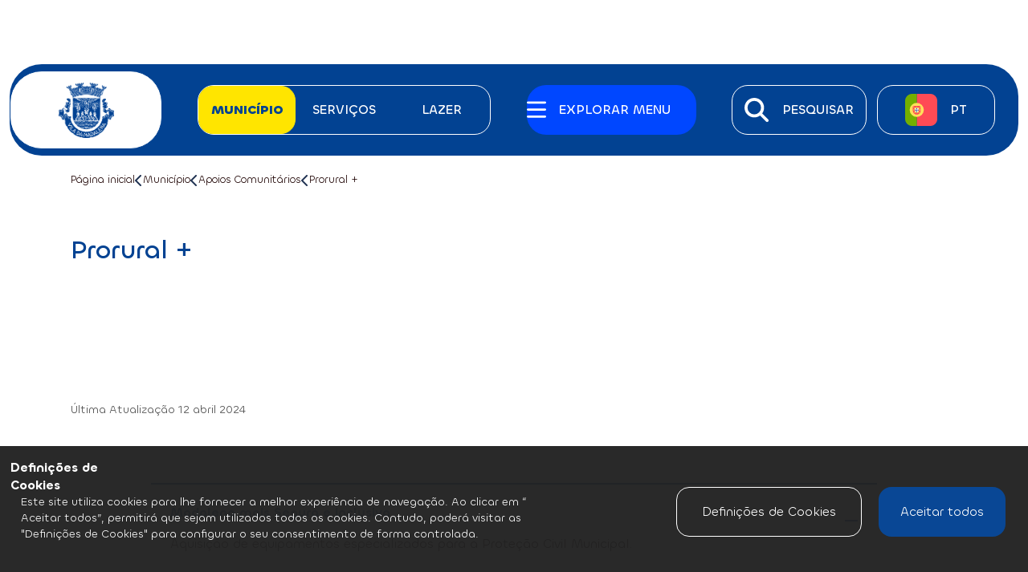

--- FILE ---
content_type: text/html; charset=utf-8
request_url: https://cm-madalena.pt/134/prorural-
body_size: 55550
content:
<!DOCTYPE html><html lang="pt" class="__variable_39e28c"><head><meta charSet="utf-8"/><meta name="viewport" content="width=device-width, initial-scale=1"/><link rel="preload" as="font" href="/_next/static/media/0459ba9d043fc617-s.p.woff2" crossorigin="" type="font/woff2"/><link rel="preload" as="font" href="/_next/static/media/45a9a590e0925efc-s.p.woff2" crossorigin="" type="font/woff2"/><link rel="preload" as="font" href="/_next/static/media/6a2a030e4872e15c-s.p.woff2" crossorigin="" type="font/woff2"/><link rel="preload" as="font" href="/_next/static/media/ab171172ef5b376f-s.p.woff2" crossorigin="" type="font/woff2"/><link rel="preload" as="font" href="/_next/static/media/c36b6676e064f5e3-s.p.woff2" crossorigin="" type="font/woff2"/><link rel="preload" as="font" href="/_next/static/media/fb7ab564618deb21-s.p.woff2" crossorigin="" type="font/woff2"/><link rel="stylesheet" href="/_next/static/css/65acd79e9d1bc553.css" data-precedence="next"/><link rel="stylesheet" href="/_next/static/css/b9ef24abe7585267.css" data-precedence="next"/><link rel="stylesheet" href="/_next/static/css/2f25ee5884471a55.css" data-precedence="next"/><link rel="preload" href="/_next/static/chunks/webpack-16d4f9f67560e2bd.js" as="script" fetchPriority="low"/><script src="/_next/static/chunks/fd9d1056-e4cc464f787d3e99.js" async=""></script><script src="/_next/static/chunks/596-f8b9ac5424ab9229.js" async=""></script><script src="/_next/static/chunks/main-app-853b5391ea8414d0.js" async=""></script><title>Prorural +</title><meta name="description" content="O concelho da Madalena é um dos três em que está administrativamente dividida a ilha do Pico, a segunda maior da Região Autónoma dos Açores e a maior do grupo Central do arquipélago, formado por nove ilhas situadas em pleno coração do Oceano Atlântico, entre a Europa e a América do Norte, a 760 milhas marítimas de Lisboa e a 2110 de Nova Iorque."/><link rel="author" href="https://www.visualforma.pt/"/><meta name="author" content="VisualForma"/><meta name="keywords" content="Madalena,Câmara da madalena,Câmara municipal de madalena,Município da madalena,Madalena do pico,Capital da vinha e do vinho,Pico,Chamarrita"/><meta name="robots" content="index, follow, nocache"/><meta name="googlebot" content="index, follow, noimageindex, max-video-preview:-1, max-image-preview:large, max-snippet:-1"/><meta property="og:title" content="Prorural +"/><meta property="og:description" content="O concelho da Madalena é um dos três em que está administrativamente dividida a ilha do Pico, a segunda maior da Região Autónoma dos Açores e a maior do grupo Central do arquipélago, formado por nove ilhas situadas em pleno coração do Oceano Atlântico, entre a Europa e a América do Norte, a 760 milhas marítimas de Lisboa e a 2110 de Nova Iorque."/><meta property="og:site_name" content="Município da Madalena"/><meta property="og:locale" content="pt"/><meta property="og:image" content="https://api.cm-madalena.pt/static/images/blank/blank1.jpg?rcwin2U92u7kDccBgfGgzlzzIU9bbYhv1c4FO6iG_0V2dUTzHvjilVY_WkOOsUWWlvC-FDPJyKb7JMo97b9w5w"/><meta property="og:image:width" content="1200"/><meta property="og:image:height" content="600"/><meta property="og:type" content="website"/><meta name="twitter:card" content="summary_large_image"/><meta name="twitter:title" content="Prorural +"/><meta name="twitter:description" content="O concelho da Madalena é um dos três em que está administrativamente dividida a ilha do Pico, a segunda maior da Região Autónoma dos Açores e a maior do grupo Central do arquipélago, formado por nove ilhas situadas em pleno coração do Oceano Atlântico, entre a Europa e a América do Norte, a 760 milhas marítimas de Lisboa e a 2110 de Nova Iorque."/><meta name="twitter:image" content="https://api.cm-madalena.pt/static/images/blank/blank1.jpg?rcwin2U92u7kDccBgfGgzlzzIU9bbYhv1c4FO6iG_0V2dUTzHvjilVY_WkOOsUWWlvC-FDPJyKb7JMo97b9w5w"/><meta name="twitter:image:width" content="1200"/><meta name="twitter:image:height" content="600"/><link rel="icon" href="/assets/favicon/favicon.ico"/><link rel="icon" href="/assets/favicon/favicon-16x16.png" type="image/png" sizes="16x16"/><link rel="icon" href="/assets/favicon/favicon-32x32.png" type="image/png" sizes="32x32"/><link rel="apple-touch-icon" href="/assets/favicon/apple-touch-icon.png"/><meta name="next-size-adjust"/><script src="/_next/static/chunks/polyfills-78c92fac7aa8fdd8.js" noModule=""></script></head><body><!--$?--><template id="B:0"></template><link rel="stylesheet" href="/_next/static/css/b9ef24abe7585267.css"/><div><div class="loader-outer"><div class="spinner-border" role="status"><span class="sr-only">Loading...</span></div></div></div><!--/$--><script src="/_next/static/chunks/webpack-16d4f9f67560e2bd.js" async=""></script><div hidden id="S:0"><div class="App"><a id="goToContent" title="Saltar para Conteúdo" href="#mainContent"><span>Ir para<!-- --> <!-- -->Conteúdo</span></a><a class="sitemap-link" title="Ir para sitemap" target="_self" tabindex="0" href="/mapadosite">sitemap</a><template id="P:1"></template><main id="mainContent" class="page-content__container margin-top-navbar"><div class="faqs-list"><div class="main--generic"><div class="container"><section class="margin-bottom__header"><nav class="breadcrumbs" aria-label="breadcrumbs"><ol class="breadcrumb"><li class="breadcrumb-item"><a title="Ir para Página inicial" target="_self" tabindex="0" href="/pt">Página inicial</a><span class="breadcrumb-item--svg"><svg xmlns="http://www.w3.org/2000/svg" width="10" height="16" viewBox="0 0 320 512"><path fill="#1E3050" d="M9.4 233.4c-12.5 12.5-12.5 32.8 0 45.3l192 192c12.5 12.5 32.8 12.5 45.3 0s12.5-32.8 0-45.3L77.3 256 246.6 86.6c12.5-12.5 12.5-32.8 0-45.3s-32.8-12.5-45.3 0l-192 192z"></path></svg></span></li><li class="breadcrumb-item"><a title="Ir para Município" target="_self" tabindex="0" href="/municipio">Município</a><span class="breadcrumb-item--svg"><svg xmlns="http://www.w3.org/2000/svg" width="10" height="16" viewBox="0 0 320 512"><path fill="#1E3050" d="M9.4 233.4c-12.5 12.5-12.5 32.8 0 45.3l192 192c12.5 12.5 32.8 12.5 45.3 0s12.5-32.8 0-45.3L77.3 256 246.6 86.6c12.5-12.5 12.5-32.8 0-45.3s-32.8-12.5-45.3 0l-192 192z"></path></svg></span></li><li class="breadcrumb-item"><a title="Ir para Apoios Comunitários" target="_self" tabindex="0" href="/131/apoios-comunitarios">Apoios Comunitários</a><span class="breadcrumb-item--svg"><svg xmlns="http://www.w3.org/2000/svg" width="10" height="16" viewBox="0 0 320 512"><path fill="#1E3050" d="M9.4 233.4c-12.5 12.5-12.5 32.8 0 45.3l192 192c12.5 12.5 32.8 12.5 45.3 0s12.5-32.8 0-45.3L77.3 256 246.6 86.6c12.5-12.5 12.5-32.8 0-45.3s-32.8-12.5-45.3 0l-192 192z"></path></svg></span></li><li class="breadcrumb-item active" aria-current="page"><span>Prorural +</span></li></ol></nav><h1 class="title--generic">Prorural +</h1><div class="margin-top--generic"><div class="description--generic margin-right--generic"><p><img style="display: block; margin-left: auto; margin-right: auto;" src="https://api.cm-madalena.pt/uploads/1/2/Municipio/ApoiosComunitarios/prorural.jpg" alt="" width="800" height="86" /></p></div></div><div class="last-update__container"><span class="description--generic text-indent last-update">Última Atualização <!-- -->12 abril 2024</span></div></section><section class="margin-bottom--generic"><div class="faqs-list__content"><div class="accordion"><div class="accordion-item"><h2 id="faq-header-0" class="open accordion-header"><button type="button" class="accordion-button " aria-expanded="true" aria-controls="faq-panel-0"><span class="accordion-button__bg"></span><div><span>Madalena mais Segura e inclusiva</span></div></button></h2><div id="faq-panel-0" role="region" aria-labelledby="faq-header-0" class="accordion-collapse collapse show"><div class="accordion-body"><div id="faqitem-0" class="faq-item-info"><div class="faqs-list__docs-item-description slide-fade-anim"><p>Aquisi&ccedil;&atilde;o de equipamentos especializados para a Prote&ccedil;&atilde;o Civil Municipal.</p>
<p>&nbsp;</p>
<p><a href="https://ec.europa.eu/agriculture/rural-development-2014-2020_pt">https://ec.europa.eu/agriculture/rural-development-2014-2020_pt</a></p>
<p>&nbsp;</p>
<p><strong>Interven&ccedil;&atilde;o:</strong> 7.4 - Investimento em servi&ccedil;os b&aacute;sicos</p>
<p><strong>Data de aprova&ccedil;&atilde;o:</strong> 2025-03-18</p>
<p><strong>Data termo de aceita&ccedil;&atilde;o/contrato:</strong> 2025-03-25</p>
<p><strong>Investimento total eleg&iacute;vel:</strong> &euro; 265.052,24</p>
<p><strong>Comparticipa&ccedil;&atilde;o PRORURAL+:</strong> &euro; 265.052,24</p></div><span class="description--generic text-indent last-update">Última Atualização <!-- -->16 setembro, 2025</span></div></div></div></div><div class="accordion-item"><h2 id="faq-header-1" class="closed accordion-header"><button type="button" class="accordion-button collapsed" aria-expanded="false" aria-controls="faq-panel-1"><span class="accordion-button__bg"></span><div><span>Madalena, um abrigo de cumplicidade entre economia e comunidade</span></div></button></h2><div id="faq-panel-1" role="region" aria-labelledby="faq-header-1" class="accordion-collapse collapse " hidden=""><div class="accordion-body"><div id="faqitem-1" class="faq-item-info"><div class="faqs-list__docs-item-description slide-fade-anim"><p>projeto que visa a aquisi&ccedil;&atilde;o de tendas para apoio a iniciativas e eventos.</p>
<p>&nbsp;</p>
<p><a href="https://ec.europa.eu/agriculture/rural-development-2014-2020_pt">https://ec.europa.eu/agriculture/rural-development-2014-2020_pt</a></p>
<p>&nbsp;</p>
<p><strong>Interven&ccedil;&atilde;o:</strong> 7.2 &ndash; Investimento em infraestruturas de pequena escala, incluindo energias renov&aacute;veis e economia de energia</p>
<p><strong>Data de aprova&ccedil;&atilde;o:</strong> 2025-03-28</p>
<p><strong>Data termo de aceita&ccedil;&atilde;o/contrato:</strong> 2025-04-03</p>
<p><strong>Investimento total eleg&iacute;vel:</strong> &euro; 23.894,64</p>
<p><strong>Comparticipa&ccedil;&atilde;o PRORURAL+:</strong> &euro; 23.894,64</p></div><span class="description--generic text-indent last-update">Última Atualização <!-- -->16 setembro, 2025</span></div></div></div></div><div class="accordion-item"><h2 id="faq-header-2" class="closed accordion-header"><button type="button" class="accordion-button collapsed" aria-expanded="false" aria-controls="faq-panel-2"><span class="accordion-button__bg"></span><div><span>Sorrisos em Movimento: Inclusão e Aventura na Madalena</span></div></button></h2><div id="faq-panel-2" role="region" aria-labelledby="faq-header-2" class="accordion-collapse collapse " hidden=""><div class="accordion-body"><div id="faqitem-2" class="faq-item-info"><div class="faqs-list__docs-item-description slide-fade-anim"><p>Projeto que visa a aquisi&ccedil;&atilde;o de uma carrinha el&eacute;trica de 9 lugares e equipamentos para a Ludoteca&nbsp;Municipal e o Projeto F&eacute;rias em Movimento, bem como a aquisi&ccedil;&atilde;o de tendas para o&nbsp;projeto MadalenAventura.</p>
<p><strong><a href="https://ec.europa.eu/agriculture/rural-development-2014-2020_pt">https://ec.europa.eu/agriculture/rural-development-2014-2020_pt</a></strong></p>
<p><br /><strong>Interven&ccedil;&atilde;o:</strong> 7.4 - Investimento em servi&ccedil;os b&aacute;sicos</p>
<p><strong>Data de aprova&ccedil;&atilde;o:</strong> 2024-10-21</p>
<p><strong>Data termo de aceita&ccedil;&atilde;o/contrato:</strong> 2024-11-15</p>
<p><strong>Investimento total eleg&iacute;vel:</strong> &euro; 69.803,45</p>
<p><strong>Comparticipa&ccedil;&atilde;o PRORURAL+:</strong> &euro; 69.803,45</p></div><span class="description--generic text-indent last-update">Última Atualização <!-- -->30 junho, 2025</span></div></div></div></div><div class="accordion-item"><h2 id="faq-header-3" class="closed accordion-header"><button type="button" class="accordion-button collapsed" aria-expanded="false" aria-controls="faq-panel-3"><span class="accordion-button__bg"></span><div><span>Gastronomia Identitária e Sustentável</span></div></button></h2><div id="faq-panel-3" role="region" aria-labelledby="faq-header-3" class="accordion-collapse collapse " hidden=""><div class="accordion-body"><div id="faqitem-3" class="faq-item-info"><div class="faqs-list__docs-item-description slide-fade-anim"><p>Projeto que visa garantir a recolha adequada dos res&iacute;duos org&acirc;nicos dom&eacute;sticos de forma apropriada,&nbsp;prevenindo e evitando que estes materiais sejam depositados em aterros sanit&aacute;rios ou&nbsp;incinerados, promovendo a descarboniza&ccedil;&atilde;o.</p>
<p><a href="https://ec.europa.eu/agriculture/rural-development-2014-2020_pt">https://ec.europa.eu/agriculture/rural-development-2014-2020_pt</a></p>
<p><strong>Interven&ccedil;&atilde;o:</strong> 7.6 - Investimentos associados ao patrim&oacute;nio cultural e natural e a&ccedil;&otilde;es de<br />sensibiliza&ccedil;&atilde;o ambiental</p>
<p><strong>Data de aprova&ccedil;&atilde;o:</strong> 2023-08-24</p>
<p><strong>Data termo de aceita&ccedil;&atilde;o/contrato:</strong> 2023-10-26</p>
<p><strong>Investimento total eleg&iacute;vel:</strong> &euro; 32.544,48</p>
<p><strong>Comparticipa&ccedil;&atilde;o PRORURAL+:</strong> &euro; 26.035,58</p></div><span class="description--generic text-indent last-update">Última Atualização <!-- -->02 maio, 2025</span></div></div></div></div><div class="accordion-item"><h2 id="faq-header-4" class="closed accordion-header"><button type="button" class="accordion-button collapsed" aria-expanded="false" aria-controls="faq-panel-4"><span class="accordion-button__bg"></span><div><span>Rendas do Pico</span></div></button></h2><div id="faq-panel-4" role="region" aria-labelledby="faq-header-4" class="accordion-collapse collapse " hidden=""><div class="accordion-body"><div id="faqitem-4" class="faq-item-info"><div class="faqs-list__docs-item-description slide-fade-anim"><p>O projeto visa valorizar e promover as rendas do Pico, um patrim&oacute;nio artesanal&nbsp;significativo dos A&ccedil;ores e pretende criar condi&ccedil;&otilde;es para valorizar a atividade das&nbsp;rendeiras, aumentar a visibilidade das rendas, e promover o conhecimento t&eacute;cnico e&nbsp;cient&iacute;fico sobre esta arte.</p>
<p><a href="https://ec.europa.eu/agriculture/rural-development-2014-2020_pt">https://ec.europa.eu/agriculture/rural-development-2014-2020_pt</a></p>
<p><strong>Interven&ccedil;&atilde;o:</strong> 7.6 - Investimentos associados ao patrim&oacute;nio cultural e natural e a&ccedil;&otilde;es de<br />sensibiliza&ccedil;&atilde;o ambiental</p>
<p><strong>Data de aprova&ccedil;&atilde;o:</strong> 2022-03-21</p>
<p><strong>Data termo de aceita&ccedil;&atilde;o/contrato:</strong> 2022-05-02</p>
<p><strong>Investimento total eleg&iacute;vel:</strong> &euro; 59.794,24</p>
<p><strong>Comparticipa&ccedil;&atilde;o PRORURAL+:</strong> &euro; 47.835,39</p></div><span class="description--generic text-indent last-update">Última Atualização <!-- -->02 maio, 2025</span></div></div></div></div><div class="accordion-item"><h2 id="faq-header-5" class="closed accordion-header"><button type="button" class="accordion-button collapsed" aria-expanded="false" aria-controls="faq-panel-5"><span class="accordion-button__bg"></span><div><span>Madalena em imagens</span></div></button></h2><div id="faq-panel-5" role="region" aria-labelledby="faq-header-5" class="accordion-collapse collapse " hidden=""><div class="accordion-body"><div id="faqitem-5" class="faq-item-info"><div class="faqs-list__docs-item-description slide-fade-anim"><p>Projeto cria&ccedil;&atilde;o de um portal de fotografia da Madalena, aberto &agrave; comunidade, podendo ser&nbsp;alimentado por todos quanto queiram, sendo ainda a comunidade chamada a contribuir para a informa&ccedil;&atilde;o de cada imagem bem como a alimentar o mesmo portal com imagens.</p>
<p><a href="https://ec.europa.eu/agriculture/rural-development-2014-2020_pt">https://ec.europa.eu/agriculture/rural-development-2014-2020_pt</a></p>
<p><strong>Interven&ccedil;&atilde;o:</strong> 7.6 - Investimentos associados ao patrim&oacute;nio cultural e natural e a&ccedil;&otilde;es de<br />sensibiliza&ccedil;&atilde;o ambiental</p>
<p><strong>Data de aprova&ccedil;&atilde;o:</strong> 2022-03-21</p>
<p><strong>Data termo de aceita&ccedil;&atilde;o/contrato</strong>: 2022-05-02</p>
<p><strong>Investimento total eleg&iacute;vel:</strong> &euro; 87.995,00</p>
<p><strong>Comparticipa&ccedil;&atilde;o PRORURAL+:</strong> &euro; 70.396,00</p></div><span class="description--generic text-indent last-update">Última Atualização <!-- -->02 maio, 2025</span></div></div></div></div><div class="accordion-item"><h2 id="faq-header-6" class="closed accordion-header"><button type="button" class="accordion-button collapsed" aria-expanded="false" aria-controls="faq-panel-6"><span class="accordion-button__bg"></span><div><span>Casa do Bom Jesus</span></div></button></h2><div id="faq-panel-6" role="region" aria-labelledby="faq-header-6" class="accordion-collapse collapse " hidden=""><div class="accordion-body"><div id="faqitem-6" class="faq-item-info"><div class="faqs-list__docs-item-description slide-fade-anim"><p style="text-align: justify;">O projeto &ldquo;Casa do Bom Jesus&rdquo; visa recuperar, organizar e exp&ocirc;r um esp&oacute;lio &uacute;nico &ndash; o esp&oacute;lio do Santu&aacute;rio do Bom Jesus da freguesia de S&atilde;o Mateus da Ilha do Pico. Para tal, ser&aacute; feita a requalifica&ccedil;&atilde;o e refuncionaliza&ccedil;&atilde;o de um im&oacute;vel.<br />Pretende-se disponibilizar e oferecer o acesso a novos conte&uacute;dos, aumentar a oferta l&uacute;dica e de lazer, como forma de tornar a experi&ecirc;ncia de quem nos visita mais rica, diversificada e distinta.</p>
<p style="text-align: center;"><a href="https://ec.europa.eu/agriculture/rural-development-2014-2020_pt">https://ec.europa.eu/agriculture/rural-development-2014-2020_pt</a></p>
<p style="text-align: left;"><strong>Interven&ccedil;&atilde;o:</strong> 7.5 &ndash; Investimentos em infraestruturas de lazer e informa&ccedil;&otilde;es tur&iacute;sticas</p>
<p style="text-align: justify;"><strong>Data de Aprova&ccedil;&atilde;o:</strong> 2020-07-22</p>
<p style="text-align: justify;"><strong>Data Termo de Aceita&ccedil;&atilde;o/Contrato:</strong> 2020-08-05</p>
<p style="text-align: justify;"><strong>Investimento:</strong> &euro; 250.000,00</p>
<p style="text-align: justify;"><strong>Comparticipa&ccedil;&atilde;o PRORURAL+:</strong> &euro; 200.000,00</p></div><span class="description--generic text-indent last-update">Última Atualização <!-- -->12 abril, 2024</span></div></div></div></div><div class="accordion-item"><h2 id="faq-header-7" class="closed accordion-header"><button type="button" class="accordion-button collapsed" aria-expanded="false" aria-controls="faq-panel-7"><span class="accordion-button__bg"></span><div><span>Património Gastronómico da Ilha do Pico</span></div></button></h2><div id="faq-panel-7" role="region" aria-labelledby="faq-header-7" class="accordion-collapse collapse " hidden=""><div class="accordion-body"><div id="faqitem-7" class="faq-item-info"><div class="faqs-list__docs-item-description slide-fade-anim"><p style="text-align: justify;">Este projeto pretende desenvolver um trabalho exaustivo na identifica&ccedil;&atilde;o de produtos, h&aacute;bitos e formas de preserva&ccedil;&atilde;o e preparo de alimentos que tiveram interesse e import&acirc;ncia na hist&oacute;ria das gentes do Pico que as marcou e nalguns casos, marcou tamb&eacute;m, o territ&oacute;rio, a arquitetura dos lugares, a vida das pessoas, que tem interesse como forma de: recuperar e salvaguardar o patrim&oacute;nio tradicional, recuperar h&aacute;bitos mais sadios de alimenta&ccedil;&atilde;o; fomentar e/recuperar novas formas de atividade de transforma&ccedil;&atilde;o (industria) que possa impor novas formas de neg&oacute;cios; diversificar e melhorar a oferta de produtos e da gastronomia, criar h&aacute;bitos mais sustent&aacute;veis de utiliza&ccedil;&atilde;o da terra e do mar e muito importante, neste contexto tamb&eacute;m, especialmente no concelho da Madalena, fomentar a promo&ccedil;&atilde;o das paisagens que tem origem numa pr&aacute;tica t&atilde;o pr&oacute;xima da gastron&oacute;mica, como &eacute; a Paisagem da Vinha, que produz um bem importante enquanto riqueza e que pode e deve em muito ser potenciado no contexto gastron&oacute;mico, tamb&eacute;m como forma de promover a Paisagem Protegida da Vinha do Pico e a sua salvaguarda.</p>
<p style="text-align: justify;">Ver v&iacute;deo em <a href="https://youtu.be/J8CEOXJzHgw">https://youtu.be/J8CEOXJzHgw</a>&nbsp;</p>
<p style="text-align: center;"><a href="https://ec.europa.eu/agriculture/rural-development-2014-2020_pt">https://ec.europa.eu/agriculture/rural-development-2014-2020_pt</a>&nbsp;</p>
<p><strong>Interven&ccedil;&atilde;o:</strong> 7.6 - Investimentos associados ao patrim&oacute;nio cultural e natural e a&ccedil;&otilde;es de sensibiliza&ccedil;&atilde;o ambiental</p>
<p><strong>Data de Aprova&ccedil;&atilde;o:</strong> 2017-12-20</p>
<p><strong>Data Termo de Aceita&ccedil;&atilde;o/Contrato:</strong> 2018-01-30</p>
<p><strong>Investimento:</strong> &euro; 57.067,12</p>
<p><strong>Comparticipa&ccedil;&atilde;o PRORURAL+:</strong> &euro; 45.653,70</p></div><span class="description--generic text-indent last-update">Última Atualização <!-- -->12 abril, 2024</span></div></div></div></div><div class="accordion-item"><h2 id="faq-header-8" class="closed accordion-header"><button type="button" class="accordion-button collapsed" aria-expanded="false" aria-controls="faq-panel-8"><span class="accordion-button__bg"></span><div><span>Fomento da Atividade Económica e do Produto Local - Mercado Municipal</span></div></button></h2><div id="faq-panel-8" role="region" aria-labelledby="faq-header-8" class="accordion-collapse collapse " hidden=""><div class="accordion-body"><div id="faqitem-8" class="faq-item-info"><div class="faqs-list__docs-item-description slide-fade-anim"><p style="text-align: justify;">Na inexist&ecirc;ncia, no concelho da Madalena e na ilha do Pico de um mercado tipo &ldquo;municipal&rdquo;, o Munic&iacute;pio da Madalena pretende colmatar esta falha com a concretiza&ccedil;&atilde;o de um projeto inovador de constru&ccedil;&atilde;o de um mercado.<br />Este projeto n&atilde;o busca qualquer tipo de concorr&ecirc;ncia com todo o setor do com&eacute;rcio local, mas sim um complemento &agrave; atividade prim&aacute;ria, criando mais uma nova oportunidade de escoamento e visibilidade de produto.<br />Este projeto, pretende dar lugar e visibilidade a diversos produtores, produtos, artes&atilde;os e empres&aacute;rios locais, que est&atilde;o dispersos pelo territ&oacute;rio, num &uacute;nico espa&ccedil;o, numa l&oacute;gica de economia de escala. &Eacute; sabido, tamb&eacute;m, que o conceito de mercado municipal tem hoje import&acirc;ncia estrat&eacute;gica para o turismo, local onde converge grande parte dos turistas que procuram um local no qual seja poss&iacute;vel identificar as marcas do lugar, como os produtos l&aacute; produzidos.</p>
<p style="text-align: center;"><a href="https://ec.europa.eu/agriculture/rural-development-2014-2020_pt">https://ec.europa.eu/agriculture/rural-development-2014-2020_pt</a></p>
<p><strong>Interven&ccedil;&atilde;o:</strong> 7.2 - Investimento em infraestruturas de pequena escala, incluindo energias renov&aacute;veis e economia de energia</p>
<p><strong>Data de Aprova&ccedil;&atilde;o:</strong> 2017-01-28</p>
<p><strong>Data Termo de Aceita&ccedil;&atilde;o/Contrato:</strong> 2017-03-08</p>
<p><strong>Investimento:</strong> &euro; 139.182,92</p>
<p><strong>Comparticipa&ccedil;&atilde;o PRORURAL+:</strong> &euro; 111.346,33</p></div><span class="description--generic text-indent last-update">Última Atualização <!-- -->12 abril, 2024</span></div></div></div></div><div class="accordion-item"><h2 id="faq-header-9" class="closed accordion-header"><button type="button" class="accordion-button collapsed" aria-expanded="false" aria-controls="faq-panel-9"><span class="accordion-button__bg"></span><div><span>Fomento da Atividade Económica e dos Ativos Locais</span></div></button></h2><div id="faq-panel-9" role="region" aria-labelledby="faq-header-9" class="accordion-collapse collapse " hidden=""><div class="accordion-body"><div id="faqitem-9" class="faq-item-info"><div class="faqs-list__docs-item-description slide-fade-anim"><p style="text-align: justify;">Com este projeto a C&acirc;mara da Madalena do Pico pretende adquirir uma tenda de grandes dimens&otilde;es que lhe permita dar visibilidade a diversos eventos e iniciativas que, de outro modo, n&atilde;o seria poss&iacute;vel. Assim o projeto Fomento da atividade econ&oacute;mica e dos ativos locais - Aquisi&ccedil;&atilde;o de Tenda, visa a aquisi&ccedil;&atilde;o de uma tenda moderna, devidamente equipada com expositores e estrado para o ch&atilde;o, que permitir&aacute; a realiza&ccedil;&atilde;o de eventos pela C&acirc;mara e outros organismos, que relevem verdadeiramente produtos locais, empresas, atividades, etc. Este projeto, pretende dar lugar e visibilidade a produtores, produtos e empres&aacute;rios locais e a novos eventos que promovam o territ&oacute;rio e as suas riquezas, num &uacute;nico espa&ccedil;o, numa l&oacute;gica de economia de escala.</p>
<p style="text-align: center;"><a href="https://ec.europa.eu/agriculture/rural-development-2014-2020_pt">https://ec.europa.eu/agriculture/rural-development-2014-2020_pt</a>&nbsp;</p>
<p style="text-align: justify;"><strong>Interven&ccedil;&atilde;o:</strong> 7.2 - Investimento em infraestruturas de pequena escala, incluindo energias renov&aacute;veis e economia de energia</p>
<p style="text-align: justify;"><strong>Data de Aprova&ccedil;&atilde;o:</strong> 2017-01-28</p>
<p style="text-align: justify;"><strong>Data Termo de Aceita&ccedil;&atilde;o/Contrato:</strong> 2017-03-08</p>
<p style="text-align: justify;"><strong>Investimento:</strong> &euro; 139.520,00</p>
<p style="text-align: justify;"><strong>Comparticipa&ccedil;&atilde;o PRORURAL+:</strong> &euro; 111.616,00</p></div><span class="description--generic text-indent last-update">Última Atualização <!-- -->12 abril, 2024</span></div></div></div></div></div></div></section><section></section><section class=""><div class="sharebar"><div class="wrapper"><div class="sharebar__container"><h2 id="sharebar-title" class="sharebar__title">Partilhar</h2><ul class="sharebar__links-container" aria-labelledby="sharebar-title"><li><button class="btn-social" title="Partilhar no Facebook" aria-label="Partilhar no Facebook"><svg xmlns="http://www.w3.org/2000/svg" width="10" height="16" viewBox="0 0 320 512"><path d="M80 299.3V512h116V299.3h86.5l18-97.8H196v-34.6c0-51.7 20.3-71.5 72.7-71.5 16.3 0 29.4.4 37 1.2V7.9C291.4 4 256.4 0 236.2 0 129.3 0 80 50.5 80 159.4v42.1H14v97.8h66z"></path></svg></button></li><li><button class="btn-social" title="Partilhar no Twitter" aria-label="Partilhar no Twitter"><svg xmlns="http://www.w3.org/2000/svg" width="16" height="16" viewBox="0 0 512 512"><path d="M389.2 48h70.6L305.6 224.2 487 464H345L233.7 318.6 106.5 464H35.8l164.9-188.5L26.8 48h145.6l100.5 132.9L389.2 48zm-24.8 373.8h39.1L151.1 88h-42l255.3 333.8z"></path></svg></button></li><li><button class="btn-social" title="Partilhar no Linkedin" aria-label="Partilhar no Linkedin"><svg xmlns="http://www.w3.org/2000/svg" width="14" height="16" viewBox="0 0 448 512"><path d="M100.3 448H7.4V148.9h92.9zM53.8 108.1C24.1 108.1 0 83.5 0 53.8a53.8 53.8 0 0 1 107.6 0c0 29.7-24.1 54.3-53.8 54.3zM447.9 448h-92.7V302.4c0-34.7-.7-79.2-48.3-79.2-48.3 0-55.7 37.7-55.7 76.7V448h-92.8V148.9h89.1v40.8h1.3c12.4-23.5 42.7-48.3 87.9-48.3 94 0 111.3 61.9 111.3 142.3V448z"></path></svg></button></li><li><button class="btn-social btn-social-collapse " title="Mais opções" aria-label="Mais opções" aria-expanded="false"><svg xmlns="http://www.w3.org/2000/svg" width="14" height="16" viewBox="0 0 448 512"><path d="M432 256a48 48 0 1 1-96 0 48 48 0 1 1 96 0zm-160 0a48 48 0 1 1-96 0 48 48 0 1 1 96 0zM64 304a48 48 0 1 1 0-96 48 48 0 1 1 0 96z"></path></svg></button></li><li><button class="btn-social btn-social--inactive" title="Partilhar no WhatsApp" aria-label="Partilhar no WhatsApp"><svg xmlns="http://www.w3.org/2000/svg" width="14" height="16" viewBox="0 0 448 512"><path d="M380.9 97.1C339 55.1 283.2 32 223.9 32c-122.4 0-222 99.6-222 222 0 39.1 10.2 77.3 29.6 111L0 480l117.7-30.9c32.4 17.7 68.9 27 106.1 27h.1c122.3 0 224.1-99.6 224.1-222 0-59.3-25.2-115-67.1-157zm-157 341.6c-33.2 0-65.7-8.9-94-25.7l-6.7-4-69.8 18.3L72 359.2l-4.4-7c-18.5-29.4-28.2-63.3-28.2-98.2 0-101.7 82.8-184.5 184.6-184.5 49.3 0 95.6 19.2 130.4 54.1 34.8 34.9 56.2 81.2 56.1 130.5 0 101.8-84.9 184.6-186.6 184.6zm101.2-138.2c-5.5-2.8-32.8-16.2-37.9-18-5.1-1.9-8.8-2.8-12.5 2.8-3.7 5.6-14.3 18-17.6 21.8-3.2 3.7-6.5 4.2-12 1.4-32.6-16.3-54-29.1-75.5-66-5.7-9.8 5.7-9.1 16.3-30.3 1.8-3.7.9-6.9-.5-9.7-1.4-2.8-12.5-30.1-17.1-41.2-4.5-10.8-9.1-9.3-12.5-9.5-3.2-.2-6.9-.2-10.6-.2-3.7 0-9.7 1.4-14.8 6.9-5.1 5.6-19.4 19-19.4 46.3 0 27.3 19.9 53.7 22.6 57.4 2.8 3.7 39.1 59.7 94.8 83.8 35.2 15.2 49 16.5 66.6 13.9 10.7-1.6 32.8-13.4 37.4-26.4 4.6-13 4.6-24.1 3.2-26.4-1.3-2.5-5-3.9-10.5-6.6z"></path></svg></button></li><li><button id="btnSocialLink" class="btn-social btn-social--inactive" title="Partilhar link" aria-label="Partilhar no link"><svg xmlns="http://www.w3.org/2000/svg" width="20" height="16" viewBox="0 0 640 512"><path d="M580.3 267.2c56.2-56.2 56.2-147.3 0-203.5-53.5-53.5-139.4-56.4-196.4-6.5l-6.1 5.4c-10 8.7-11 23.9-2.3 33.9s23.9 11 33.9 2.3l6.1-5.4c38-33.2 95.2-31.3 130.9 4.4 37.4 37.4 37.4 98.1 0 135.6L433.1 346.6c-37.4 37.4-98.2 37.4-135.6 0-35.7-35.7-37.6-92.9-4.4-130.9l4.7-5.4c8.7-10 7.7-25.1-2.3-33.9s-25.1-7.7-33.9 2.3l-4.7 5.4c-49.8 57-46.9 142.9 6.6 196.4 56.2 56.2 147.3 56.2 203.5 0l113.3-113.3zM59.7 244.8C3.5 301 3.5 392.1 59.7 448.2c53.6 53.6 139.5 56.4 196.5 6.5l6.1-5.4c10-8.7 11-23.9 2.3-33.9s-23.9-11-33.9-2.3l-6.1 5.4c-38 33.2-95.2 31.3-130.9-4.4-37.4-37.4-37.4-98.1 0-135.6L207 165.4c37.4-37.4 98.1-37.4 135.6 0 35.7 35.7 37.6 92.9 4.4 130.9l-5.4 6.1c-8.7 10-7.7 25.1 2.3 33.9s25.1 7.7 33.9-2.3l5.4-6.1c49.9-57 47-142.9-6.5-196.5-56.2-56.2-147.3-56.2-203.5 0L59.7 244.8z"></path></svg><!--$!--><template data-dgst="NEXT_DYNAMIC_NO_SSR_CODE"></template><!--/$--></button></li><li><button class="btn-social btn-social--inactive" title="Partilhar por email" aria-label="Partilhar no email"><svg xmlns="http://www.w3.org/2000/svg" width="16" height="16" viewBox="0 0 512 512"><path d="M48 64C21.5 64 0 85.5 0 112c0 15.1 7.1 29.3 19.2 38.4l217.6 163.2c11.4 8.5 27 8.5 38.4 0l217.6-163.2c12.1-9.1 19.2-23.3 19.2-38.4 0-26.5-21.5-48-48-48H48zM0 176v208c0 35.3 28.7 64 64 64h384c35.3 0 64-28.7 64-64V176L294.4 339.2a63.9 63.9 0 0 1-76.8 0L0 176z"></path></svg></button></li><li><button class="btn-social btn-social--inactive" title="Imprimir" aria-label="Imprimir"><svg xmlns="http://www.w3.org/2000/svg" width="16" height="16" viewBox="0 0 512 512"><path d="M128 0C92.7 0 64 28.7 64 64v96h64V64h226.7L384 93.3V160h64V93.3c0-17-6.7-33.3-18.7-45.3L400 18.7C388 6.7 371.7 0 354.7 0H128zm256 352v96H128v-96h256zm64 32h32c17.7 0 32-14.3 32-32v-96c0-35.3-28.7-64-64-64H64c-35.3 0-64 28.7-64 64v96c0 17.7 14.3 32 32 32h32v64c0 35.3 28.7 64 64 64h256c35.3 0 64-28.7 64-64v-64zm-16-136a24 24 0 1 1 0 48 24 24 0 1 1 0-48z"></path></svg></button></li></ul></div></div></div></section></div></div></div><div id="cookieExtendedContainer" class="cookieExtendedContainer disable"></div><div></div></main><template id="P:2"></template></div></div><script>(self.__next_f=self.__next_f||[]).push([0])</script><script>self.__next_f.push([1,"1:HL[\"/_next/static/media/0459ba9d043fc617-s.p.woff2\",{\"as\":\"font\",\"type\":\"font/woff2\"}]\n2:HL[\"/_next/static/media/45a9a590e0925efc-s.p.woff2\",{\"as\":\"font\",\"type\":\"font/woff2\"}]\n3:HL[\"/_next/static/media/6a2a030e4872e15c-s.p.woff2\",{\"as\":\"font\",\"type\":\"font/woff2\"}]\n4:HL[\"/_next/static/media/ab171172ef5b376f-s.p.woff2\",{\"as\":\"font\",\"type\":\"font/woff2\"}]\n5:HL[\"/_next/static/media/c36b6676e064f5e3-s.p.woff2\",{\"as\":\"font\",\"type\":\"font/woff2\"}]\n6:HL[\"/_next/static/media/fb7ab564618deb21-s.p.woff2\",{\"as\":\"font\","])</script><script>self.__next_f.push([1,"\"type\":\"font/woff2\"}]\n7:HL[\"/_next/static/css/65acd79e9d1bc553.css\",{\"as\":\"style\"}]\n0:\"$L8\"\n"])</script><script>self.__next_f.push([1,"9:HL[\"/_next/static/css/b9ef24abe7585267.css\",{\"as\":\"style\"}]\na:HL[\"/_next/static/css/2f25ee5884471a55.css\",{\"as\":\"style\"}]\n"])</script><script>self.__next_f.push([1,"b:I{\"id\":57948,\"chunks\":[\"2272:static/chunks/webpack-16d4f9f67560e2bd.js\",\"2971:static/chunks/fd9d1056-e4cc464f787d3e99.js\",\"596:static/chunks/596-f8b9ac5424ab9229.js\"],\"name\":\"default\",\"async\":false}\nd:I{\"id\":56628,\"chunks\":[\"2272:static/chunks/webpack-16d4f9f67560e2bd.js\",\"2971:static/chunks/fd9d1056-e4cc464f787d3e99.js\",\"596:static/chunks/596-f8b9ac5424ab9229.js\"],\"name\":\"\",\"async\":false}\ne:I{\"id\":26257,\"chunks\":[\"3754:static/chunks/3754-b2a09d6320e2d5d3.js\",\"3185:static/chunks/app/layout-d55cddecec2d2a2"])</script><script>self.__next_f.push([1,"a.js\"],\"name\":\"\",\"async\":false}\nf:I{\"id\":38637,\"chunks\":[\"3754:static/chunks/3754-b2a09d6320e2d5d3.js\",\"3185:static/chunks/app/layout-d55cddecec2d2a2a.js\"],\"name\":\"\",\"async\":false}\n10:I{\"id\":47767,\"chunks\":[\"2272:static/chunks/webpack-16d4f9f67560e2bd.js\",\"2971:static/chunks/fd9d1056-e4cc464f787d3e99.js\",\"596:static/chunks/596-f8b9ac5424ab9229.js\"],\"name\":\"default\",\"async\":false}\n11:I{\"id\":26352,\"chunks\":[\"7601:static/chunks/app/error-40d1847835c8de9a.js\"],\"name\":\"\",\"async\":false}\n12:I{\"id\":57920,\"chunks\":["])</script><script>self.__next_f.push([1,"\"2272:static/chunks/webpack-16d4f9f67560e2bd.js\",\"2971:static/chunks/fd9d1056-e4cc464f787d3e99.js\",\"596:static/chunks/596-f8b9ac5424ab9229.js\"],\"name\":\"default\",\"async\":false}\n13:I{\"id\":92796,\"chunks\":[\"3754:static/chunks/3754-b2a09d6320e2d5d3.js\",\"1396:static/chunks/1396-561095c6f6657e96.js\",\"2037:static/chunks/2037-36d041bd2c20606a.js\",\"3850:static/chunks/3850-a744e11257821119.js\",\"5072:static/chunks/5072-30bf88ac6e2f8eab.js\",\"6290:static/chunks/6290-67d42f6bfc719a9e.js\",\"5061:static/chunks/app/[locale]/p"])</script><script>self.__next_f.push([1,"age-2c1906ece97b04e3.js\"],\"name\":\"NotFound\",\"async\":false}\n"])</script><script>self.__next_f.push([1,"8:[[[\"$\",\"link\",\"0\",{\"rel\":\"stylesheet\",\"href\":\"/_next/static/css/65acd79e9d1bc553.css\",\"precedence\":\"next\"}]],[\"$\",\"$Lb\",null,{\"buildId\":\"6KXDO7XfVXv_iXmezVQq6\",\"assetPrefix\":\"\",\"initialCanonicalUrl\":\"/134/prorural-\",\"initialTree\":[\"\",{\"children\":[[\"locale\",\"pt\",\"d\"],{\"children\":[[\"id\",\"134\",\"d\"],{\"children\":[[\"title\",\"prorural-\",\"d\"],{\"children\":[\"__PAGE__\",{}]}]}]}]},\"$undefined\",\"$undefined\",true],\"initialHead\":[false,\"$Lc\"],\"globalErrorComponent\":\"$d\",\"children\":[null,[\"$\",\"html\",null,{\"lang\":\"pt\",\"className\":\"__variable_39e28c\",\"children\":[\"$\",\"body\",null,{\"children\":[[\"$\",\"$Le\",null,{\"navbarTheme\":false,\"cookiesPopup\":false}],[\"$\",\"$Lf\",null,{\"children\":[\"$\",\"$L10\",null,{\"parallelRouterKey\":\"children\",\"segmentPath\":[\"children\"],\"loading\":[\"$\",\"div\",null,{\"children\":[\"$\",\"div\",null,{\"className\":\"loader-outer\",\"children\":[[\"$\",\"div\",null,{\"className\":\"spinner-border\",\"role\":\"status\",\"children\":[\"$\",\"span\",null,{\"className\":\"sr-only\",\"children\":\"Loading...\"}]}],\"$undefined\"]}]}],\"loadingStyles\":[[\"$\",\"link\",\"0\",{\"rel\":\"stylesheet\",\"href\":\"/_next/static/css/b9ef24abe7585267.css\",\"precedence\":\"$undefined\"}]],\"hasLoading\":true,\"error\":\"$11\",\"errorStyles\":[],\"template\":[\"$\",\"$L12\",null,{}],\"templateStyles\":\"$undefined\",\"notFound\":[\"$\",\"$L13\",null,{\"lang\":\"pt\"}],\"notFoundStyles\":[],\"childProp\":{\"current\":[null,\"$L14\",null],\"segment\":[\"locale\",\"pt\",\"d\"]},\"styles\":[[\"$\",\"link\",\"0\",{\"rel\":\"stylesheet\",\"href\":\"/_next/static/css/b9ef24abe7585267.css\",\"precedence\":\"next\"}]]}]}]]}]}],null]}]]\n"])</script><script>self.__next_f.push([1,"15:I{\"id\":10655,\"chunks\":[\"3754:static/chunks/3754-b2a09d6320e2d5d3.js\",\"1396:static/chunks/1396-561095c6f6657e96.js\",\"2037:static/chunks/2037-36d041bd2c20606a.js\",\"3850:static/chunks/3850-a744e11257821119.js\",\"1203:static/chunks/app/[locale]/layout-0ffc1aaba84f3d84.js\"],\"name\":\"\",\"async\":false}\n"])</script><script>self.__next_f.push([1,"14:[\"$\",\"$L15\",null,{\"lang\":\"pt\",\"children\":[\"$L16\",[\"$\",\"main\",null,{\"id\":\"mainContent\",\"className\":\"page-content__container margin-top-navbar\",\"children\":[[\"$\",\"$L10\",null,{\"parallelRouterKey\":\"children\",\"segmentPath\":[\"children\",[\"locale\",\"pt\",\"d\"],\"children\"],\"loading\":\"$undefined\",\"loadingStyles\":\"$undefined\",\"hasLoading\":false,\"error\":\"$undefined\",\"errorStyles\":\"$undefined\",\"template\":[\"$\",\"$L12\",null,{}],\"templateStyles\":\"$undefined\",\"notFound\":\"$undefined\",\"notFoundStyles\":\"$undefined\",\"childProp\":{\"current\":[\"$\",\"$L10\",null,{\"parallelRouterKey\":\"children\",\"segmentPath\":[\"children\",[\"locale\",\"pt\",\"d\"],\"children\",[\"id\",\"134\",\"d\"],\"children\"],\"loading\":\"$undefined\",\"loadingStyles\":\"$undefined\",\"hasLoading\":false,\"error\":\"$undefined\",\"errorStyles\":\"$undefined\",\"template\":[\"$\",\"$L12\",null,{}],\"templateStyles\":\"$undefined\",\"notFound\":\"$undefined\",\"notFoundStyles\":\"$undefined\",\"childProp\":{\"current\":[\"$\",\"$L10\",null,{\"parallelRouterKey\":\"children\",\"segmentPath\":[\"children\",[\"locale\",\"pt\",\"d\"],\"children\",[\"id\",\"134\",\"d\"],\"children\",[\"title\",\"prorural-\",\"d\"],\"children\"],\"loading\":\"$undefined\",\"loadingStyles\":\"$undefined\",\"hasLoading\":false,\"error\":\"$undefined\",\"errorStyles\":\"$undefined\",\"template\":[\"$\",\"$L12\",null,{}],\"templateStyles\":\"$undefined\",\"notFound\":\"$undefined\",\"notFoundStyles\":\"$undefined\",\"childProp\":{\"current\":[\"$L17\",\"$L18\",null],\"segment\":\"__PAGE__\"},\"styles\":[[\"$\",\"link\",\"0\",{\"rel\":\"stylesheet\",\"href\":\"/_next/static/css/2f25ee5884471a55.css\",\"precedence\":\"next\"}]]}],\"segment\":[\"title\",\"prorural-\",\"d\"]},\"styles\":[]}],\"segment\":[\"id\",\"134\",\"d\"]},\"styles\":[]}],\"$L19\"]}],\"$L1a\"]}]\n"])</script><script>self.__next_f.push([1,"1b:I{\"id\":67302,\"chunks\":[\"3754:static/chunks/3754-b2a09d6320e2d5d3.js\",\"1396:static/chunks/1396-561095c6f6657e96.js\",\"2037:static/chunks/2037-36d041bd2c20606a.js\",\"3850:static/chunks/3850-a744e11257821119.js\",\"1203:static/chunks/app/[locale]/layout-0ffc1aaba84f3d84.js\"],\"name\":\"CookiesManagement\",\"async\":false}\n"])</script><script>self.__next_f.push([1,"19:[\"$\",\"$L1b\",null,{\"cookiesData\":{\"valid\":true,\"data\":{\"title\":\"Definições de Cookies\",\"description\":\"\u003cp\u003eEste site utiliza cookies para lhe fornecer a melhor experiência de navegação. Ao clicar em “ Aceitar todos”, permitirá que sejam utilizados todos os cookies. Contudo, poderá visitar as \\\"Definições de Cookies\\\" para configurar o seu consentimento de forma controlada.\u003c/p\u003e\",\"titlePopup\":\"Visão geral da privacidade\",\"descriptionPopup\":\"\u003cp\u003eEste site usa cookies para melhorar a sua experiência enquanto navega pelo site. Destes cookies, os cookies que são categorizados como necessários são armazenados no seu navegador, pois são essenciais para o funcionamento das funcionalidades básicas do site. Também usamos cookies de terceiros que nos ajudam a analisar e entender como você utiliza este site. Esses cookies serão armazenados no seu navegador apenas com o seu consentimento. Você também tem a opção de cancelar esses cookies. Porém, a desativação de alguns desses cookies pode afetar a sua experiência de navegação.\u003c/p\u003e\",\"items\":[{\"tag\":\"Primary\",\"title\":\"Cookies Essenciais\",\"description\":\"\u003cp\u003eOs cookies necessários são absolutamente essenciais para o funcionamento adequado do site. Esta categoria inclui apenas cookies que garantem as funcionalidades básicas e recursos de segurança do site. Esses cookies não armazenam nenhuma informação pessoal.\u003c/p\u003e\\r\\n\u003cp\u003eA Lista de cookies essenciais: \u003c/p\u003e\\r\\n\u003cdiv\u003e\\r\\n\u003cdiv\u003e- \\\"cookielawinfo-checkbox-necessary\\\" : Cookie usada para identificar se os cookies são demonstrados ao utilizador.\u003c/div\u003e\\r\\n\u003c/div\u003e\\r\\n\u003cdiv\u003e\\r\\n\u003cdiv\u003e- \\\"viewed_cookie_policy\\\" : Cookie utilizada na condição se o utilizador aceitou ou não as cookies e estas não foram ignoradas.\u003c/div\u003e\\r\\n\u003c/div\u003e\"},{\"tag\":\"GoogleAnalytics\",\"title\":\"Google Analytics\",\"description\":\"\u003cp\u003eO Google Analytics é um serviço de análise da web que fornece estatísticas e ferramentas analíticas básicas para otimização de mecanismos de pesquisa (SEO) e fins de marketing.\u003c/p\u003e\\r\\n\u003cp\u003ePara o analytics é inserida a cookie da nossa responsabilidade \\\"google_analytics\\\" para que o analytics possa ou não operar, as cookies geradas por este não são do nosso controlo.\u003c/p\u003e\"}]}}}]\n"])</script><script>self.__next_f.push([1,"1c:I{\"id\":11531,\"chunks\":[\"3754:static/chunks/3754-b2a09d6320e2d5d3.js\",\"1396:static/chunks/1396-561095c6f6657e96.js\",\"2037:static/chunks/2037-36d041bd2c20606a.js\",\"7197:static/chunks/7197-440a20f74ca7e4a4.js\",\"2059:static/chunks/2059-a09cd7e1738db468.js\",\"3850:static/chunks/3850-a744e11257821119.js\",\"6339:static/chunks/6339-6e732f53ddeec332.js\",\"753:static/chunks/app/[locale]/[id]/[title]/page-87d0c76bae513c91.js\"],\"name\":\"FaqsList\",\"async\":false}\n1d:T54c,"])</script><script>self.__next_f.push([1,"\u003cp style=\"text-align: justify;\"\u003eO projeto \u0026ldquo;Casa do Bom Jesus\u0026rdquo; visa recuperar, organizar e exp\u0026ocirc;r um esp\u0026oacute;lio \u0026uacute;nico \u0026ndash; o esp\u0026oacute;lio do Santu\u0026aacute;rio do Bom Jesus da freguesia de S\u0026atilde;o Mateus da Ilha do Pico. Para tal, ser\u0026aacute; feita a requalifica\u0026ccedil;\u0026atilde;o e refuncionaliza\u0026ccedil;\u0026atilde;o de um im\u0026oacute;vel.\u003cbr /\u003ePretende-se disponibilizar e oferecer o acesso a novos conte\u0026uacute;dos, aumentar a oferta l\u0026uacute;dica e de lazer, como forma de tornar a experi\u0026ecirc;ncia de quem nos visita mais rica, diversificada e distinta.\u003c/p\u003e\r\n\u003cp style=\"text-align: center;\"\u003e\u003ca href=\"https://ec.europa.eu/agriculture/rural-development-2014-2020_pt\"\u003ehttps://ec.europa.eu/agriculture/rural-development-2014-2020_pt\u003c/a\u003e\u003c/p\u003e\r\n\u003cp style=\"text-align: left;\"\u003e\u003cstrong\u003eInterven\u0026ccedil;\u0026atilde;o:\u003c/strong\u003e 7.5 \u0026ndash; Investimentos em infraestruturas de lazer e informa\u0026ccedil;\u0026otilde;es tur\u0026iacute;sticas\u003c/p\u003e\r\n\u003cp style=\"text-align: justify;\"\u003e\u003cstrong\u003eData de Aprova\u0026ccedil;\u0026atilde;o:\u003c/strong\u003e 2020-07-22\u003c/p\u003e\r\n\u003cp style=\"text-align: justify;\"\u003e\u003cstrong\u003eData Termo de Aceita\u0026ccedil;\u0026atilde;o/Contrato:\u003c/strong\u003e 2020-08-05\u003c/p\u003e\r\n\u003cp style=\"text-align: justify;\"\u003e\u003cstrong\u003eInvestimento:\u003c/strong\u003e \u0026euro; 250.000,00\u003c/p\u003e\r\n\u003cp style=\"text-align: justify;\"\u003e\u003cstrong\u003eComparticipa\u0026ccedil;\u0026atilde;o PRORURAL+:\u003c/strong\u003e \u0026euro; 200.000,00\u003c/p\u003e"])</script><script>self.__next_f.push([1,"1e:T858,"])</script><script>self.__next_f.push([1,"\u003cp style=\"text-align: justify;\"\u003eEste projeto pretende desenvolver um trabalho exaustivo na identifica\u0026ccedil;\u0026atilde;o de produtos, h\u0026aacute;bitos e formas de preserva\u0026ccedil;\u0026atilde;o e preparo de alimentos que tiveram interesse e import\u0026acirc;ncia na hist\u0026oacute;ria das gentes do Pico que as marcou e nalguns casos, marcou tamb\u0026eacute;m, o territ\u0026oacute;rio, a arquitetura dos lugares, a vida das pessoas, que tem interesse como forma de: recuperar e salvaguardar o patrim\u0026oacute;nio tradicional, recuperar h\u0026aacute;bitos mais sadios de alimenta\u0026ccedil;\u0026atilde;o; fomentar e/recuperar novas formas de atividade de transforma\u0026ccedil;\u0026atilde;o (industria) que possa impor novas formas de neg\u0026oacute;cios; diversificar e melhorar a oferta de produtos e da gastronomia, criar h\u0026aacute;bitos mais sustent\u0026aacute;veis de utiliza\u0026ccedil;\u0026atilde;o da terra e do mar e muito importante, neste contexto tamb\u0026eacute;m, especialmente no concelho da Madalena, fomentar a promo\u0026ccedil;\u0026atilde;o das paisagens que tem origem numa pr\u0026aacute;tica t\u0026atilde;o pr\u0026oacute;xima da gastron\u0026oacute;mica, como \u0026eacute; a Paisagem da Vinha, que produz um bem importante enquanto riqueza e que pode e deve em muito ser potenciado no contexto gastron\u0026oacute;mico, tamb\u0026eacute;m como forma de promover a Paisagem Protegida da Vinha do Pico e a sua salvaguarda.\u003c/p\u003e\r\n\u003cp style=\"text-align: justify;\"\u003eVer v\u0026iacute;deo em \u003ca href=\"https://youtu.be/J8CEOXJzHgw\"\u003ehttps://youtu.be/J8CEOXJzHgw\u003c/a\u003e\u0026nbsp;\u003c/p\u003e\r\n\u003cp style=\"text-align: center;\"\u003e\u003ca href=\"https://ec.europa.eu/agriculture/rural-development-2014-2020_pt\"\u003ehttps://ec.europa.eu/agriculture/rural-development-2014-2020_pt\u003c/a\u003e\u0026nbsp;\u003c/p\u003e\r\n\u003cp\u003e\u003cstrong\u003eInterven\u0026ccedil;\u0026atilde;o:\u003c/strong\u003e 7.6 - Investimentos associados ao patrim\u0026oacute;nio cultural e natural e a\u0026ccedil;\u0026otilde;es de sensibiliza\u0026ccedil;\u0026atilde;o ambiental\u003c/p\u003e\r\n\u003cp\u003e\u003cstrong\u003eData de Aprova\u0026ccedil;\u0026atilde;o:\u003c/strong\u003e 2017-12-20\u003c/p\u003e\r\n\u003cp\u003e\u003cstrong\u003eData Termo de Aceita\u0026ccedil;\u0026atilde;o/Contrato:\u003c/strong\u003e 2018-01-30\u003c/p\u003e\r\n\u003cp\u003e\u003cstrong\u003eInvestimento:\u003c/strong\u003e \u0026euro; 57.067,12\u003c/p\u003e\r\n\u003cp\u003e\u003cstrong\u003eComparticipa\u0026ccedil;\u0026atilde;o PRORURAL+:\u003c/strong\u003e \u0026euro; 45.653,70\u003c/p\u003e"])</script><script>self.__next_f.push([1,"1f:T6d3,"])</script><script>self.__next_f.push([1,"\u003cp style=\"text-align: justify;\"\u003eNa inexist\u0026ecirc;ncia, no concelho da Madalena e na ilha do Pico de um mercado tipo \u0026ldquo;municipal\u0026rdquo;, o Munic\u0026iacute;pio da Madalena pretende colmatar esta falha com a concretiza\u0026ccedil;\u0026atilde;o de um projeto inovador de constru\u0026ccedil;\u0026atilde;o de um mercado.\u003cbr /\u003eEste projeto n\u0026atilde;o busca qualquer tipo de concorr\u0026ecirc;ncia com todo o setor do com\u0026eacute;rcio local, mas sim um complemento \u0026agrave; atividade prim\u0026aacute;ria, criando mais uma nova oportunidade de escoamento e visibilidade de produto.\u003cbr /\u003eEste projeto, pretende dar lugar e visibilidade a diversos produtores, produtos, artes\u0026atilde;os e empres\u0026aacute;rios locais, que est\u0026atilde;o dispersos pelo territ\u0026oacute;rio, num \u0026uacute;nico espa\u0026ccedil;o, numa l\u0026oacute;gica de economia de escala. \u0026Eacute; sabido, tamb\u0026eacute;m, que o conceito de mercado municipal tem hoje import\u0026acirc;ncia estrat\u0026eacute;gica para o turismo, local onde converge grande parte dos turistas que procuram um local no qual seja poss\u0026iacute;vel identificar as marcas do lugar, como os produtos l\u0026aacute; produzidos.\u003c/p\u003e\r\n\u003cp style=\"text-align: center;\"\u003e\u003ca href=\"https://ec.europa.eu/agriculture/rural-development-2014-2020_pt\"\u003ehttps://ec.europa.eu/agriculture/rural-development-2014-2020_pt\u003c/a\u003e\u003c/p\u003e\r\n\u003cp\u003e\u003cstrong\u003eInterven\u0026ccedil;\u0026atilde;o:\u003c/strong\u003e 7.2 - Investimento em infraestruturas de pequena escala, incluindo energias renov\u0026aacute;veis e economia de energia\u003c/p\u003e\r\n\u003cp\u003e\u003cstrong\u003eData de Aprova\u0026ccedil;\u0026atilde;o:\u003c/strong\u003e 2017-01-28\u003c/p\u003e\r\n\u003cp\u003e\u003cstrong\u003eData Termo de Aceita\u0026ccedil;\u0026atilde;o/Contrato:\u003c/strong\u003e 2017-03-08\u003c/p\u003e\r\n\u003cp\u003e\u003cstrong\u003eInvestimento:\u003c/strong\u003e \u0026euro; 139.182,92\u003c/p\u003e\r\n\u003cp\u003e\u003cstrong\u003eComparticipa\u0026ccedil;\u0026atilde;o PRORURAL+:\u003c/strong\u003e \u0026euro; 111.346,33\u003c/p\u003e"])</script><script>self.__next_f.push([1,"20:T6a2,"])</script><script>self.__next_f.push([1,"\u003cp style=\"text-align: justify;\"\u003eCom este projeto a C\u0026acirc;mara da Madalena do Pico pretende adquirir uma tenda de grandes dimens\u0026otilde;es que lhe permita dar visibilidade a diversos eventos e iniciativas que, de outro modo, n\u0026atilde;o seria poss\u0026iacute;vel. Assim o projeto Fomento da atividade econ\u0026oacute;mica e dos ativos locais - Aquisi\u0026ccedil;\u0026atilde;o de Tenda, visa a aquisi\u0026ccedil;\u0026atilde;o de uma tenda moderna, devidamente equipada com expositores e estrado para o ch\u0026atilde;o, que permitir\u0026aacute; a realiza\u0026ccedil;\u0026atilde;o de eventos pela C\u0026acirc;mara e outros organismos, que relevem verdadeiramente produtos locais, empresas, atividades, etc. Este projeto, pretende dar lugar e visibilidade a produtores, produtos e empres\u0026aacute;rios locais e a novos eventos que promovam o territ\u0026oacute;rio e as suas riquezas, num \u0026uacute;nico espa\u0026ccedil;o, numa l\u0026oacute;gica de economia de escala.\u003c/p\u003e\r\n\u003cp style=\"text-align: center;\"\u003e\u003ca href=\"https://ec.europa.eu/agriculture/rural-development-2014-2020_pt\"\u003ehttps://ec.europa.eu/agriculture/rural-development-2014-2020_pt\u003c/a\u003e\u0026nbsp;\u003c/p\u003e\r\n\u003cp style=\"text-align: justify;\"\u003e\u003cstrong\u003eInterven\u0026ccedil;\u0026atilde;o:\u003c/strong\u003e 7.2 - Investimento em infraestruturas de pequena escala, incluindo energias renov\u0026aacute;veis e economia de energia\u003c/p\u003e\r\n\u003cp style=\"text-align: justify;\"\u003e\u003cstrong\u003eData de Aprova\u0026ccedil;\u0026atilde;o:\u003c/strong\u003e 2017-01-28\u003c/p\u003e\r\n\u003cp style=\"text-align: justify;\"\u003e\u003cstrong\u003eData Termo de Aceita\u0026ccedil;\u0026atilde;o/Contrato:\u003c/strong\u003e 2017-03-08\u003c/p\u003e\r\n\u003cp style=\"text-align: justify;\"\u003e\u003cstrong\u003eInvestimento:\u003c/strong\u003e \u0026euro; 139.520,00\u003c/p\u003e\r\n\u003cp style=\"text-align: justify;\"\u003e\u003cstrong\u003eComparticipa\u0026ccedil;\u0026atilde;o PRORURAL+:\u003c/strong\u003e \u0026euro; 111.616,00\u003c/p\u003e"])</script><script>self.__next_f.push([1,"18:[\"$\",\"$L1c\",null,{\"valid\":true,\"component\":\"faqs\",\"data\":{\"id\":134,\"title\":\"Prorural +\",\"description\":\"\u003cp\u003e\u003cimg style=\\\"display: block; margin-left: auto; margin-right: auto;\\\" src=\\\"https://api.cm-madalena.pt/uploads/1/2/Municipio/ApoiosComunitarios/prorural.jpg\\\" alt=\\\"\\\" width=\\\"800\\\" height=\\\"86\\\" /\u003e\u003c/p\u003e\",\"image\":{},\"items\":[{\"id\":1285,\"title\":\"Madalena mais Segura e inclusiva\",\"description\":\"\u003cp\u003eAquisi\u0026ccedil;\u0026atilde;o de equipamentos especializados para a Prote\u0026ccedil;\u0026atilde;o Civil Municipal.\u003c/p\u003e\\r\\n\u003cp\u003e\u0026nbsp;\u003c/p\u003e\\r\\n\u003cp\u003e\u003ca href=\\\"https://ec.europa.eu/agriculture/rural-development-2014-2020_pt\\\"\u003ehttps://ec.europa.eu/agriculture/rural-development-2014-2020_pt\u003c/a\u003e\u003c/p\u003e\\r\\n\u003cp\u003e\u0026nbsp;\u003c/p\u003e\\r\\n\u003cp\u003e\u003cstrong\u003eInterven\u0026ccedil;\u0026atilde;o:\u003c/strong\u003e 7.4 - Investimento em servi\u0026ccedil;os b\u0026aacute;sicos\u003c/p\u003e\\r\\n\u003cp\u003e\u003cstrong\u003eData de aprova\u0026ccedil;\u0026atilde;o:\u003c/strong\u003e 2025-03-18\u003c/p\u003e\\r\\n\u003cp\u003e\u003cstrong\u003eData termo de aceita\u0026ccedil;\u0026atilde;o/contrato:\u003c/strong\u003e 2025-03-25\u003c/p\u003e\\r\\n\u003cp\u003e\u003cstrong\u003eInvestimento total eleg\u0026iacute;vel:\u003c/strong\u003e \u0026euro; 265.052,24\u003c/p\u003e\\r\\n\u003cp\u003e\u003cstrong\u003eComparticipa\u0026ccedil;\u0026atilde;o PRORURAL+:\u003c/strong\u003e \u0026euro; 265.052,24\u003c/p\u003e\",\"dateCol\":false,\"documents\":[],\"lastUpdate\":\"2025-09-16T16:21:41.863\"},{\"id\":1284,\"title\":\"Madalena, um abrigo de cumplicidade entre economia e comunidade\",\"description\":\"\u003cp\u003eprojeto que visa a aquisi\u0026ccedil;\u0026atilde;o de tendas para apoio a iniciativas e eventos.\u003c/p\u003e\\r\\n\u003cp\u003e\u0026nbsp;\u003c/p\u003e\\r\\n\u003cp\u003e\u003ca href=\\\"https://ec.europa.eu/agriculture/rural-development-2014-2020_pt\\\"\u003ehttps://ec.europa.eu/agriculture/rural-development-2014-2020_pt\u003c/a\u003e\u003c/p\u003e\\r\\n\u003cp\u003e\u0026nbsp;\u003c/p\u003e\\r\\n\u003cp\u003e\u003cstrong\u003eInterven\u0026ccedil;\u0026atilde;o:\u003c/strong\u003e 7.2 \u0026ndash; Investimento em infraestruturas de pequena escala, incluindo energias renov\u0026aacute;veis e economia de energia\u003c/p\u003e\\r\\n\u003cp\u003e\u003cstrong\u003eData de aprova\u0026ccedil;\u0026atilde;o:\u003c/strong\u003e 2025-03-28\u003c/p\u003e\\r\\n\u003cp\u003e\u003cstrong\u003eData termo de aceita\u0026ccedil;\u0026atilde;o/contrato:\u003c/strong\u003e 2025-04-03\u003c/p\u003e\\r\\n\u003cp\u003e\u003cstrong\u003eInvestimento total eleg\u0026iacute;vel:\u003c/strong\u003e \u0026euro; 23.894,64\u003c/p\u003e\\r\\n\u003cp\u003e\u003cstrong\u003eComparticipa\u0026ccedil;\u0026atilde;o PRORURAL+:\u003c/strong\u003e \u0026euro; 23.894,64\u003c/p\u003e\",\"dateCol\":false,\"documents\":[],\"lastUpdate\":\"2025-09-16T16:08:37.163\"},{\"id\":1197,\"title\":\"Sorrisos em Movimento: Inclusão e Aventura na Madalena\",\"description\":\"\u003cp\u003eProjeto que visa a aquisi\u0026ccedil;\u0026atilde;o de uma carrinha el\u0026eacute;trica de 9 lugares e equipamentos para a Ludoteca\u0026nbsp;Municipal e o Projeto F\u0026eacute;rias em Movimento, bem como a aquisi\u0026ccedil;\u0026atilde;o de tendas para o\u0026nbsp;projeto MadalenAventura.\u003c/p\u003e\\r\\n\u003cp\u003e\u003cstrong\u003e\u003ca href=\\\"https://ec.europa.eu/agriculture/rural-development-2014-2020_pt\\\"\u003ehttps://ec.europa.eu/agriculture/rural-development-2014-2020_pt\u003c/a\u003e\u003c/strong\u003e\u003c/p\u003e\\r\\n\u003cp\u003e\u003cbr /\u003e\u003cstrong\u003eInterven\u0026ccedil;\u0026atilde;o:\u003c/strong\u003e 7.4 - Investimento em servi\u0026ccedil;os b\u0026aacute;sicos\u003c/p\u003e\\r\\n\u003cp\u003e\u003cstrong\u003eData de aprova\u0026ccedil;\u0026atilde;o:\u003c/strong\u003e 2024-10-21\u003c/p\u003e\\r\\n\u003cp\u003e\u003cstrong\u003eData termo de aceita\u0026ccedil;\u0026atilde;o/contrato:\u003c/strong\u003e 2024-11-15\u003c/p\u003e\\r\\n\u003cp\u003e\u003cstrong\u003eInvestimento total eleg\u0026iacute;vel:\u003c/strong\u003e \u0026euro; 69.803,45\u003c/p\u003e\\r\\n\u003cp\u003e\u003cstrong\u003eComparticipa\u0026ccedil;\u0026atilde;o PRORURAL+:\u003c/strong\u003e \u0026euro; 69.803,45\u003c/p\u003e\",\"dateCol\":false,\"documents\":[],\"lastUpdate\":\"2025-06-30T17:02:03.67\"},{\"id\":1125,\"title\":\"Gastronomia Identitária e Sustentável\",\"description\":\"\u003cp\u003eProjeto que visa garantir a recolha adequada dos res\u0026iacute;duos org\u0026acirc;nicos dom\u0026eacute;sticos de forma apropriada,\u0026nbsp;prevenindo e evitando que estes materiais sejam depositados em aterros sanit\u0026aacute;rios ou\u0026nbsp;incinerados, promovendo a descarboniza\u0026ccedil;\u0026atilde;o.\u003c/p\u003e\\r\\n\u003cp\u003e\u003ca href=\\\"https://ec.europa.eu/agriculture/rural-development-2014-2020_pt\\\"\u003ehttps://ec.europa.eu/agriculture/rural-development-2014-2020_pt\u003c/a\u003e\u003c/p\u003e\\r\\n\u003cp\u003e\u003cstrong\u003eInterven\u0026ccedil;\u0026atilde;o:\u003c/strong\u003e 7.6 - Investimentos associados ao patrim\u0026oacute;nio cultural e natural e a\u0026ccedil;\u0026otilde;es de\u003cbr /\u003esensibiliza\u0026ccedil;\u0026atilde;o ambiental\u003c/p\u003e\\r\\n\u003cp\u003e\u003cstrong\u003eData de aprova\u0026ccedil;\u0026atilde;o:\u003c/strong\u003e 2023-08-24\u003c/p\u003e\\r\\n\u003cp\u003e\u003cstrong\u003eData termo de aceita\u0026ccedil;\u0026atilde;o/contrato:\u003c/strong\u003e 2023-10-26\u003c/p\u003e\\r\\n\u003cp\u003e\u003cstrong\u003eInvestimento total eleg\u0026iacute;vel:\u003c/strong\u003e \u0026euro; 32.544,48\u003c/p\u003e\\r\\n\u003cp\u003e\u003cstrong\u003eComparticipa\u0026ccedil;\u0026atilde;o PRORURAL+:\u003c/strong\u003e \u0026euro; 26.035,58\u003c/p\u003e\",\"dateCol\":false,\"documents\":[],\"lastUpdate\":\"2025-05-02T16:13:23.983\"},{\"id\":1124,\"title\":\"Rendas do Pico\",\"description\":\"\u003cp\u003eO projeto visa valorizar e promover as rendas do Pico, um patrim\u0026oacute;nio artesanal\u0026nbsp;significativo dos A\u0026ccedil;ores e pretende criar condi\u0026ccedil;\u0026otilde;es para valorizar a atividade das\u0026nbsp;rendeiras, aumentar a visibilidade das rendas, e promover o conhecimento t\u0026eacute;cnico e\u0026nbsp;cient\u0026iacute;fico sobre esta arte.\u003c/p\u003e\\r\\n\u003cp\u003e\u003ca href=\\\"https://ec.europa.eu/agriculture/rural-development-2014-2020_pt\\\"\u003ehttps://ec.europa.eu/agriculture/rural-development-2014-2020_pt\u003c/a\u003e\u003c/p\u003e\\r\\n\u003cp\u003e\u003cstrong\u003eInterven\u0026ccedil;\u0026atilde;o:\u003c/strong\u003e 7.6 - Investimentos associados ao patrim\u0026oacute;nio cultural e natural e a\u0026ccedil;\u0026otilde;es de\u003cbr /\u003esensibiliza\u0026ccedil;\u0026atilde;o ambiental\u003c/p\u003e\\r\\n\u003cp\u003e\u003cstrong\u003eData de aprova\u0026ccedil;\u0026atilde;o:\u003c/strong\u003e 2022-03-21\u003c/p\u003e\\r\\n\u003cp\u003e\u003cstrong\u003eData termo de aceita\u0026ccedil;\u0026atilde;o/contrato:\u003c/strong\u003e 2022-05-02\u003c/p\u003e\\r\\n\u003cp\u003e\u003cstrong\u003eInvestimento total eleg\u0026iacute;vel:\u003c/strong\u003e \u0026euro; 59.794,24\u003c/p\u003e\\r\\n\u003cp\u003e\u003cstrong\u003eComparticipa\u0026ccedil;\u0026atilde;o PRORURAL+:\u003c/strong\u003e \u0026euro; 47.835,39\u003c/p\u003e\",\"dateCol\":false,\"documents\":[],\"lastUpdate\":\"2025-05-02T16:12:47.513\"},{\"id\":1123,\"title\":\"Madalena em imagens\",\"description\":\"\u003cp\u003eProjeto cria\u0026ccedil;\u0026atilde;o de um portal de fotografia da Madalena, aberto \u0026agrave; comunidade, podendo ser\u0026nbsp;alimentado por todos quanto queiram, sendo ainda a comunidade chamada a contribuir para a informa\u0026ccedil;\u0026atilde;o de cada imagem bem como a alimentar o mesmo portal com imagens.\u003c/p\u003e\\r\\n\u003cp\u003e\u003ca href=\\\"https://ec.europa.eu/agriculture/rural-development-2014-2020_pt\\\"\u003ehttps://ec.europa.eu/agriculture/rural-development-2014-2020_pt\u003c/a\u003e\u003c/p\u003e\\r\\n\u003cp\u003e\u003cstrong\u003eInterven\u0026ccedil;\u0026atilde;o:\u003c/strong\u003e 7.6 - Investimentos associados ao patrim\u0026oacute;nio cultural e natural e a\u0026ccedil;\u0026otilde;es de\u003cbr /\u003esensibiliza\u0026ccedil;\u0026atilde;o ambiental\u003c/p\u003e\\r\\n\u003cp\u003e\u003cstrong\u003eData de aprova\u0026ccedil;\u0026atilde;o:\u003c/strong\u003e 2022-03-21\u003c/p\u003e\\r\\n\u003cp\u003e\u003cstrong\u003eData termo de aceita\u0026ccedil;\u0026atilde;o/contrato\u003c/strong\u003e: 2022-05-02\u003c/p\u003e\\r\\n\u003cp\u003e\u003cstrong\u003eInvestimento total eleg\u0026iacute;vel:\u003c/strong\u003e \u0026euro; 87.995,00\u003c/p\u003e\\r\\n\u003cp\u003e\u003cstrong\u003eComparticipa\u0026ccedil;\u0026atilde;o PRORURAL+:\u003c/strong\u003e \u0026euro; 70.396,00\u003c/p\u003e\",\"dateCol\":false,\"documents\":[],\"lastUpdate\":\"2025-05-02T16:11:26.06\"},{\"id\":246,\"title\":\"Casa do Bom Jesus\",\"description\":\"$1d\",\"dateCol\":false,\"documents\":[],\"lastUpdate\":\"2024-04-12T13:25:12.14\"},{\"id\":247,\"title\":\"Património Gastronómico da Ilha do Pico\",\"description\":\"$1e\",\"dateCol\":false,\"documents\":[],\"lastUpdate\":\"2024-04-12T13:26:57.177\"},{\"id\":249,\"title\":\"Fomento da Atividade Económica e do Produto Local - Mercado Municipal\",\"description\":\"$1f\",\"dateCol\":false,\"documents\":[],\"lastUpdate\":\"2024-04-12T13:27:41.033\"},{\"id\":248,\"title\":\"Fomento da Atividade Económica e dos Ativos Locais\",\"description\":\"$20\",\"dateCol\":false,\"documents\":[],\"lastUpdate\":\"2024-04-12T13:29:02.81\"}],\"lastUpdate\":\"2024-04-12T13:21:01.41\",\"metaTags\":{\"author\":\"Visualforma\",\"title\":\"Prorural +\",\"description\":\"O concelho da Madalena é um dos três em que está administrativamente dividida a ilha do Pico, a segunda maior da Região Autónoma dos Açores e a maior do grupo Central do arquipélago, formado por nove ilhas situadas em pleno coração do Oceano Atlântico, entre a Europa e a América do Norte, a 760 milhas marítimas de Lisboa e a 2110 de Nova Iorque.\",\"image\":\"https://api.cm-madalena.pt/static/images/blank/blank1.jpg?rcwin2U92u7kDccBgfGgzlzzIU9bbYhv1c4FO6iG_0V2dUTzHvjilVY_WkOOsUWWlvC-FDPJyKb7JMo97b9w5w\",\"keywords\":[\"Madalena\",\"Câmara da madalena\",\"Câmara municipal de madalena\",\"Município da madalena\",\"Madalena do pico\",\"Capital da vinha e do vinho\",\"Pico\",\"Chamarrita\"],\"locale\":\"pt\"}},\"navigation\":[{\"id\":42,\"title\":\"Município\",\"link\":{\"external\":false,\"url\":\"/municipio\"}},{\"id\":72,\"title\":\"Apoios Comunitários\",\"link\":{\"external\":false,\"url\":\"/131/apoios-comunitarios\"}},{\"id\":0,\"title\":\"Prorural +\"}],\"lang\":\"pt\"}]\n"])</script><script>self.__next_f.push([1,"c:[[\"$\",\"meta\",\"0\",{\"charSet\":\"utf-8\"}],[\"$\",\"title\",\"1\",{\"children\":\"Prorural +\"}],[\"$\",\"meta\",\"2\",{\"name\":\"description\",\"content\":\"O concelho da Madalena é um dos três em que está administrativamente dividida a ilha do Pico, a segunda maior da Região Autónoma dos Açores e a maior do grupo Central do arquipélago, formado por nove ilhas situadas em pleno coração do Oceano Atlântico, entre a Europa e a América do Norte, a 760 milhas marítimas de Lisboa e a 2110 de Nova Iorque.\"}],[\"$\",\"link\",\"3\",{\"rel\":\"author\",\"href\":\"https://www.visualforma.pt/\"}],[\"$\",\"meta\",\"4\",{\"name\":\"author\",\"content\":\"VisualForma\"}],[\"$\",\"meta\",\"5\",{\"name\":\"keywords\",\"content\":\"Madalena,Câmara da madalena,Câmara municipal de madalena,Município da madalena,Madalena do pico,Capital da vinha e do vinho,Pico,Chamarrita\"}],[\"$\",\"meta\",\"6\",{\"name\":\"viewport\",\"content\":\"width=device-width, initial-scale=1\"}],[\"$\",\"meta\",\"7\",{\"name\":\"robots\",\"content\":\"index, follow, nocache\"}],[\"$\",\"meta\",\"8\",{\"name\":\"googlebot\",\"content\":\"index, follow, noimageindex, max-video-preview:-1, max-image-preview:large, max-snippet:-1\"}],[\"$\",\"meta\",\"9\",{\"property\":\"og:title\",\"content\":\"Prorural +\"}],[\"$\",\"meta\",\"10\",{\"property\":\"og:description\",\"content\":\"O concelho da Madalena é um dos três em que está administrativamente dividida a ilha do Pico, a segunda maior da Região Autónoma dos Açores e a maior do grupo Central do arquipélago, formado por nove ilhas situadas em pleno coração do Oceano Atlântico, entre a Europa e a América do Norte, a 760 milhas marítimas de Lisboa e a 2110 de Nova Iorque.\"}],[\"$\",\"meta\",\"11\",{\"property\":\"og:site_name\",\"content\":\"Município da Madalena\"}],[\"$\",\"meta\",\"12\",{\"property\":\"og:locale\",\"content\":\"pt\"}],[\"$\",\"meta\",\"13\",{\"property\":\"og:image\",\"content\":\"https://api.cm-madalena.pt/static/images/blank/blank1.jpg?rcwin2U92u7kDccBgfGgzlzzIU9bbYhv1c4FO6iG_0V2dUTzHvjilVY_WkOOsUWWlvC-FDPJyKb7JMo97b9w5w\"}],[\"$\",\"meta\",\"14\",{\"property\":\"og:image:width\",\"content\":\"1200\"}],[\"$\",\"meta\",\"15\",{\"property\":\"og:image:height\",\"content\":\"600\"}],[\"$\",\"meta\",\"16\",{\"property\":\"og:type\",\"content\":\"website\"}],[\"$\",\"meta\",\"17\",{\"name\":\"twitter:card\",\"content\":\"summary_large_image\"}],[\"$\",\"meta\",\"18\",{\"name\":\"twitter:title\",\"content\":\"Prorural +\"}],[\"$\",\"meta\",\"19\",{\"name\":\"twitter:description\",\"content\":\"O concelho da Madalena é um dos três em que está administrativamente dividida a ilha do Pico, a segunda maior da Região Autónoma dos Açores e a maior do grupo Central do arquipélago, formado por nove ilhas situadas em pleno coração do Oceano Atlântico, entre a Europa e a América do Norte, a 760 milhas marítimas de Lisboa e a 2110 de Nova Iorque.\"}],[\"$\",\"meta\",\"20\",{\"name\":\"twitter:image\",\"content\":\"https://api.cm-madalena.pt/static/images/blank/blank1.jpg?rcwin2U92u7kDccBgfGgzlzzIU9bbYhv1c4FO6iG_0V2dUTzHvjilVY_WkOOsUWWlvC-FDPJyKb7JMo97b9w5w\"}],[\"$\",\"meta\",\"21\",{\"name\":\"twitter:image:width\",\"content\":\"1200\"}],[\"$\",\"meta\",\"22\",{\"name\":\"twitter:image:height\",\"content\":\"600\"}],[\"$\",\"link\",\"23\",{\"rel\":\"icon\",\"href\":\"/assets/favicon/favicon.ico\"}],[\"$\",\"link\",\"24\",{\"rel\":\"icon\",\"href\":\"/assets/favicon/favicon-16x16.png\",\"type\":\"image/png\",\"sizes\":\"16x16\"}],[\"$\",\"link\",\"25\",{\"rel\":\"icon\",\"href\":\"/assets/favicon/favicon-32x32.png\",\"type\":\"image/png\",\"sizes\":\"32x32\"}],[\"$\",\"link\",\"26\",{\"rel\":\"apple-touch-icon\",\"href\":\"/assets/favicon/apple-touch-icon.png\"}],[\"$\",\"meta\",\"27\",{\"name\":\"next-size-adjust\"}]]\n"])</script><script>self.__next_f.push([1,"17:null\n"])</script><script>self.__next_f.push([1,"21:I{\"id\":27307,\"chunks\":[\"3754:static/chunks/3754-b2a09d6320e2d5d3.js\",\"1396:static/chunks/1396-561095c6f6657e96.js\",\"2037:static/chunks/2037-36d041bd2c20606a.js\",\"3850:static/chunks/3850-a744e11257821119.js\",\"1203:static/chunks/app/[locale]/layout-0ffc1aaba84f3d84.js\"],\"name\":\"Newsletter\",\"async\":false}\n22:I{\"id\":47948,\"chunks\":[\"3754:static/chunks/3754-b2a09d6320e2d5d3.js\",\"1396:static/chunks/1396-561095c6f6657e96.js\",\"2037:static/chunks/2037-36d041bd2c20606a.js\",\"3850:static/chunks/3850-a744e11257821119"])</script><script>self.__next_f.push([1,".js\",\"1203:static/chunks/app/[locale]/layout-0ffc1aaba84f3d84.js\"],\"name\":\"Footer\",\"async\":false}\n"])</script><script>self.__next_f.push([1,"1a:[[\"$\",\"$L21\",null,{}],[\"$\",\"$L22\",null,{\"footerData\":{\"contacts\":{\"title\":\"Contactos\",\"description\":\"\u003cp\u003e\u003cstrong\u003eC\u0026Acirc;MARA MUNICIPAL DA MADALENA\u003c/strong\u003e\u003cbr /\u003eLargo Cardeal Costa Nunes\u003cbr /\u003e9950-324 Madalena\u003cbr /\u003e\u003ca href=\\\"mailto:geral@cm-madalena.pt\\\"\u003egeral@cm-madalena.pt\u003c/a\u003e\u0026nbsp;|\u0026nbsp;\u003ca href=\\\"tel: 292628700\\\" target=\\\"_blank\\\"\u003e292628700\u003c/a\u003e\u0026nbsp;\u003cspan style=\\\"font-size: 8pt;\\\"\u003e(chamada para a rede fixa nacional)\u003c/span\u003e\u003c/p\u003e\"},\"socials\":[{\"id\":640,\"title\":\"Youtube\",\"link\":{\"external\":true,\"url\":\"https://www.youtube.com/@camaramunicipaldamadalena3813\"},\"icon\":\"https://api.cm-madalena.pt/uploads/1/2/Icones/youtube1.svg\"},{\"id\":34,\"title\":\"Instagram\",\"link\":{\"external\":true,\"url\":\"https://www.instagram.com/municipiodamadalena/\"},\"icon\":\"https://api.cm-madalena.pt/uploads/1/2/Icones/instagram1.svg\"},{\"id\":32,\"title\":\"Facebook\",\"link\":{\"external\":true,\"url\":\"https://www.facebook.com/municipiodamadalena/\"},\"icon\":\"https://api.cm-madalena.pt/uploads/1/2/Icones/facebook-f.svg\"}],\"usefulLinks\":[{\"title\":\"Município\",\"usefulLinks\":[{\"id\":546,\"title\":\"Câmara Municipal\",\"link\":{\"external\":false,\"url\":\"/15/camara-municipal\"}},{\"id\":545,\"title\":\"Assembleia Municipal\",\"link\":{\"external\":false,\"url\":\"/12/assembleia-municipal\"}},{\"id\":544,\"title\":\"Concelho\",\"link\":{\"external\":false,\"url\":\"/129/concelho\"}},{\"id\":543,\"title\":\"AMIP\",\"link\":{\"external\":false,\"url\":\"/130/amip\"}},{\"id\":542,\"title\":\"Apoios Comunitários\",\"link\":{\"external\":false,\"url\":\"/131/apoios-comunitarios\"}}]},{\"title\":\"Serviços\",\"usefulLinks\":[{\"id\":555,\"title\":\"Urbanismo\",\"link\":{\"external\":false,\"url\":\"/14/urbanismo\"}},{\"id\":554,\"title\":\"Águas\",\"link\":{\"external\":false,\"url\":\"/269/aguas\"}},{\"id\":553,\"title\":\"Ação Social e Educação\",\"link\":{\"external\":false,\"url\":\"/277/acao-social-e-educacao\"}},{\"id\":550,\"title\":\"Canil Municipal\",\"link\":{\"external\":false,\"url\":\"/313/canil-municipal\"}},{\"id\":548,\"title\":\"Canal de Denúncias\",\"link\":{\"external\":true,\"url\":\"https://whistleblowersoftware.com/secure/cmm\"}},{\"id\":552,\"title\":\"Livro de Reclamações\",\"link\":{\"external\":true,\"url\":\"https://www.livroreclamacoes.pt/Inicio/\"}},{\"id\":551,\"title\":\"Contactos\",\"link\":{\"external\":false,\"url\":\"/316/contactos\"}}]},{\"title\":\"Lazer\",\"usefulLinks\":[{\"id\":559,\"title\":\"Ambiente\",\"link\":{\"external\":false,\"url\":\"/273/ambiente-e-espacos-verdes\"}},{\"id\":558,\"title\":\"Desporto\",\"link\":{\"external\":false,\"url\":\"/292/desporto\"}},{\"id\":557,\"title\":\"Turismo\",\"link\":{\"external\":false,\"url\":\"/301/turismo\"}},{\"id\":549,\"title\":\"CFA\",\"link\":{\"external\":false,\"url\":\"/311/centro-de-formacao-artistica\"}},{\"id\":556,\"title\":\"Biblioteca\",\"link\":{\"external\":false,\"url\":\"/312/biblioteca-municipal-da-madalena\"}}]}],\"footerLinks\":[{\"id\":37,\"title\":\"Política de Privacidade\",\"link\":{\"external\":true,\"url\":\"https://api.cm-madalena.pt/upload_files/client_id_1/website_id_2/Politica%20Privacidade.pdf\"}},{\"id\":36,\"title\":\"Acessibilidade\",\"link\":{\"external\":false,\"url\":\"/acessibilidade\"}},{\"id\":35,\"title\":\"Mapa do Site\",\"link\":{\"external\":false,\"url\":\"/mapadosite\"}}]}}]]\n"])</script><link rel="preload" as="image" href="/_next/static/media/newsletterBackground.c3732fa3.jpg" fetchPriority="high"/><link rel="preload" as="image" href="/_next/static/media/madalenaFooterLogo.39a82179.png" fetchPriority="high"/><link rel="preload" as="image" href="https://api.cm-madalena.pt/uploads/1/2/Icones/youtube1.svg" fetchPriority="high"/><link rel="preload" as="image" href="https://api.cm-madalena.pt/uploads/1/2/Icones/instagram1.svg" fetchPriority="high"/><link rel="preload" as="image" href="https://api.cm-madalena.pt/uploads/1/2/Icones/facebook-f.svg" fetchPriority="high"/><link rel="preload" as="image" href="/_next/static/media/w3c.b6b94785.png" fetchPriority="high"/><link rel="preload" as="image" href="/_next/static/media/autarquiaLogo.6eb3d7b2.png" fetchPriority="high"/><div hidden id="S:2"><div class="newsletter"><div class="bar-effect"><div class="left-corner"></div><div class="right-corner"></div></div><div class="background-image"><div class="background-image"><div class="common-image"><img alt="newsletter" data-src="/_next/static/media/newsletterBackground.c3732fa3.jpg" fetchPriority="high" width="0" height="0" decoding="async" data-nimg="1" class="image" style="color:transparent" src="/_next/static/media/newsletterBackground.c3732fa3.jpg"/></div></div></div><div class="newsletter-container"><div class="title"><span>Subscreva a nossa  </span><span>newsletter <!-- --> </span><span>e esteja a par das novidades</span></div><a href="https://marketing.egoi.page/1e2e7PQR/Newsletter" class="btn-send-info enabled" title="Ir para a nossa Newsletter" target="_blank" rel="noreferrer" tabindex="0"><span class="info-text">Subscrever</span><span class="arrow"><svg xmlns="http://www.w3.org/2000/svg" width="9" height="9" viewBox="0 0 448 512"><path d="M438.6 278.6c12.5-12.5 12.5-32.8 0-45.3l-160-160c-12.5-12.5-32.8-12.5-45.3 0s-12.5 32.8 0 45.3L338.8 224H32c-17.7 0-32 14.3-32 32s14.3 32 32 32h306.7L233.4 393.4c-12.5 12.5-12.5 32.8 0 45.3s32.8 12.5 45.3 0l160-160z"></path></svg></span></a></div></div><footer class="site-footer " role="contentinfo"><div class="footer-container"><div class="footer-top-form"><div class="logo"><div class="common-image"><img alt="Madalena" data-src="/_next/static/media/madalenaFooterLogo.39a82179.png" fetchPriority="high" width="0" height="0" decoding="async" data-nimg="1" style="color:transparent" src="/_next/static/media/madalenaFooterLogo.39a82179.png"/></div></div><div class="rectangle"></div><div class="rectangle style2"></div></div><div class="footer-top-container"><div class="column"><div class="footer-block"><div class="common-image"><img alt="Madalena-Footer" data-src="/_next/static/media/madalenaFooterLogo.39a82179.png" fetchPriority="high" width="0" height="0" decoding="async" data-nimg="1" style="color:transparent" src="/_next/static/media/madalenaFooterLogo.39a82179.png"/></div></div><div class="footer-title">Contactos</div><div class="footer-description"><p><strong>C&Acirc;MARA MUNICIPAL DA MADALENA</strong><br />Largo Cardeal Costa Nunes<br />9950-324 Madalena<br /><a href="mailto:geral@cm-madalena.pt">geral@cm-madalena.pt</a>&nbsp;|&nbsp;<a href="tel: 292628700" target="_blank">292628700</a>&nbsp;<span style="font-size: 8pt;">(chamada para a rede fixa nacional)</span></p></div><ul class="footer-socials"><li><a href="https://www.youtube.com/@camaramunicipaldamadalena3813" class="item" title="Ir para Youtube" target="_blank" rel="noreferrer" tabindex="0"><div class="common-image"><img alt="Página oficial Youtube" data-src="https://api.cm-madalena.pt/uploads/1/2/Icones/youtube1.svg" fetchPriority="high" width="0" height="0" decoding="async" data-nimg="1" class="logo" style="color:transparent" src="https://api.cm-madalena.pt/uploads/1/2/Icones/youtube1.svg"/></div></a></li><li><a href="https://www.instagram.com/municipiodamadalena/" class="item" title="Ir para Instagram" target="_blank" rel="noreferrer" tabindex="0"><div class="common-image"><img alt="Página oficial Instagram" data-src="https://api.cm-madalena.pt/uploads/1/2/Icones/instagram1.svg" fetchPriority="high" width="0" height="0" decoding="async" data-nimg="1" class="logo" style="color:transparent" src="https://api.cm-madalena.pt/uploads/1/2/Icones/instagram1.svg"/></div></a></li><li><a href="https://www.facebook.com/municipiodamadalena/" class="item" title="Ir para Facebook" target="_blank" rel="noreferrer" tabindex="0"><div class="common-image"><img alt="Página oficial Facebook" data-src="https://api.cm-madalena.pt/uploads/1/2/Icones/facebook-f.svg" fetchPriority="high" width="0" height="0" decoding="async" data-nimg="1" class="logo" style="color:transparent" src="https://api.cm-madalena.pt/uploads/1/2/Icones/facebook-f.svg"/></div></a></li></ul></div><div class="column"><div class="footer-usefullinks"><div class="column"><div class="title">Município</div><ul class="items-container"><li class="item"><a title="Ir para Câmara Municipal" target="_self" tabindex="0" href="/15/camara-municipal">Câmara Municipal</a></li><li class="item"><a title="Ir para Assembleia Municipal" target="_self" tabindex="0" href="/12/assembleia-municipal">Assembleia Municipal</a></li><li class="item"><a title="Ir para Concelho" target="_self" tabindex="0" href="/129/concelho">Concelho</a></li><li class="item"><a title="Ir para AMIP" target="_self" tabindex="0" href="/130/amip">AMIP</a></li><li class="item"><a title="Ir para Apoios Comunitários" target="_self" tabindex="0" href="/131/apoios-comunitarios">Apoios Comunitários</a></li></ul></div><div class="column"><div class="title">Serviços</div><ul class="items-container"><li class="item"><a title="Ir para Urbanismo" target="_self" tabindex="0" href="/14/urbanismo">Urbanismo</a></li><li class="item"><a title="Ir para Águas" target="_self" tabindex="0" href="/269/aguas">Águas</a></li><li class="item"><a title="Ir para Ação Social e Educação" target="_self" tabindex="0" href="/277/acao-social-e-educacao">Ação Social e Educação</a></li><li class="item"><a title="Ir para Canil Municipal" target="_self" tabindex="0" href="/313/canil-municipal">Canil Municipal</a></li><li class="item"><a href="https://whistleblowersoftware.com/secure/cmm" title="Ir para Canal de Denúncias" target="_blank" rel="noreferrer" tabindex="0">Canal de Denúncias</a></li><li class="item"><a href="https://www.livroreclamacoes.pt/Inicio/" title="Ir para Livro de Reclamações" target="_blank" rel="noreferrer" tabindex="0">Livro de Reclamações</a></li><li class="item"><a title="Ir para Contactos" target="_self" tabindex="0" href="/316/contactos">Contactos</a></li></ul></div><div class="column"><div class="title">Lazer</div><ul class="items-container"><li class="item"><a title="Ir para Ambiente" target="_self" tabindex="0" href="/273/ambiente-e-espacos-verdes">Ambiente</a></li><li class="item"><a title="Ir para Desporto" target="_self" tabindex="0" href="/292/desporto">Desporto</a></li><li class="item"><a title="Ir para Turismo" target="_self" tabindex="0" href="/301/turismo">Turismo</a></li><li class="item"><a title="Ir para CFA" target="_self" tabindex="0" href="/311/centro-de-formacao-artistica">CFA</a></li><li class="item"><a title="Ir para Biblioteca" target="_self" tabindex="0" href="/312/biblioteca-municipal-da-madalena">Biblioteca</a></li></ul></div></div></div></div><div class="spliter"></div><ul class="footer-links"><li><button class="item">Política de Cookies</button></li><li><a href="https://api.cm-madalena.pt/upload_files/client_id_1/website_id_2/Politica%20Privacidade.pdf" class="item" title="Ir para Política de Privacidade" target="_blank" rel="noreferrer" tabindex="0">Política de Privacidade</a></li><li><a class="item" title="Ir para Acessibilidade" target="_self" tabindex="0" href="/acessibilidade">Acessibilidade</a></li><li><a class="item" title="Ir para Mapa do Site" target="_self" tabindex="0" href="/mapadosite">Mapa do Site</a></li><li class="item-left"><a href="https://www.w3.org/" title="Ir para W3C" target="_blank" rel="noreferrer" tabindex="0"><div class="common-image"><img alt="W3C" data-src="/_next/static/media/w3c.b6b94785.png" fetchPriority="high" width="72" height="48" decoding="async" data-nimg="1" class="w3c" style="color:transparent" src="/_next/static/media/w3c.b6b94785.png"/></div></a></li></ul><ul class="autarquia-logo"><li class="logo"><a href="https://www.autarquia360.com/" title="Ir para Autarquia360" target="_blank" rel="noreferrer" tabindex="0"><div class="common-image"><img alt="Autarquia360" data-src="/_next/static/media/autarquiaLogo.6eb3d7b2.png" fetchPriority="high" width="0" height="0" decoding="async" data-nimg="1" style="color:transparent" src="/_next/static/media/autarquiaLogo.6eb3d7b2.png"/></div></a></li><li class="footer-top-form"><div class="rectangle"></div><div class="rectangle style2"></div></li></ul></div><div class="footer-bottom"><div class="title">Projeto Confinanciado Por:</div><ul class="items-container"><li class="item-img"><svg xmlns="http://www.w3.org/2000/svg" width="161" height="51" fill="none" aria-label="Acores 2020"><path fill="#578EC2" fill-rule="evenodd" d="M20.11 47.475h9.185v3.146H15.81c0-4.547 2.667-6.453 3.581-7.056 1.707-1.11 3.836-2.033 5.29-2.689.944-.48 2.95-1.696 1.175-3.195-.798-.652-2.074-.737-3.093-.737-1.792.017-3.759.59-5.962 1.421l-.99-2.717c1.514-.63 2.571-.973 3.704-1.272 1.14-.26 2.123-.432 3.133-.432 1.572-.082 3.465.235 4.904 1.072 1.294.82 2.653 2.516 2.124 4.851-.143.591-.51 2.222-2.6 3.274-2.143 1.121-6.157 2.417-6.967 4.333l.001.001ZM45.9 42.09c0-3.09-2.526-5.598-5.602-5.598-3.076 0-5.531 2.508-5.531 5.598s2.446 5.514 5.53 5.514c3.086 0 5.604-2.435 5.604-5.514Zm3.005 0c0 4.682-3.852 8.53-8.607 8.53-4.704 0-8.54-3.85-8.54-8.53 0-4.812 3.835-8.615 8.54-8.615a8.575 8.575 0 0 1 8.607 8.615ZM55.039 47.475h9.184v3.146h-13.45c0-4.547 2.665-6.453 3.562-7.056 1.722-1.11 3.864-2.033 5.294-2.689.925-.48 2.953-1.696 1.172-3.195-.761-.652-2.057-.737-3.095-.737-1.77.017-3.772.59-5.942 1.421l-.99-2.717c1.53-.63 2.55-.973 3.676-1.272 1.2-.26 2.142-.432 3.179-.432 1.515-.082 3.438.235 4.888 1.072 1.292.82 2.623 2.516 2.126 4.851-.13.591-.543 2.222-2.538 3.274-2.194 1.121-6.247 2.418-7.066 4.334ZM80.852 42.09c0-3.09-2.491-5.598-5.568-5.598-3.077 0-5.539 2.508-5.539 5.598s2.46 5.514 5.539 5.514c3.079 0 5.568-2.435 5.568-5.514Zm3.034 0c0 4.682-3.822 8.53-8.602 8.53-4.691 0-8.545-3.85-8.545-8.53 0-4.812 3.853-8.615 8.545-8.615 4.78 0 8.602 3.803 8.602 8.615ZM76.865 14.552a2.109 2.109 0 1 1-1.218-4.039 2.11 2.11 0 1 1 1.218 4.04ZM73.81 25.048a2.112 2.112 0 0 1-2.946-.484 2.11 2.11 0 1 1 2.946.484ZM69.757 20.1l-1.987-2.779.646-.464 1.989 2.778-.648.465Zm-2.88 7.177a2.113 2.113 0 0 1-2.113-2.11c0-1.165.947-2.11 2.113-2.11a2.11 2.11 0 0 1 0 4.22Zm-3.712-7.768 2.085-2.707.632.486-2.084 2.707-.633-.486Zm-.6 4.908a2.111 2.111 0 1 1-3.344-2.578 2.111 2.111 0 0 1 3.344 2.578Zm-7.093-5.609a2.11 2.11 0 1 1 4.04-1.221 2.11 2.11 0 0 1-4.04 1.221Zm.127-7.28a2.111 2.111 0 1 1 3.998 1.358 2.111 2.111 0 0 1-3.998-1.359Zm4.344-5.849a2.11 2.11 0 1 1 2.456 3.433 2.11 2.11 0 0 1-2.944-.489 2.109 2.109 0 0 1 .488-2.944Zm5.002 10.681-3.27.988-.23-.765 3.27-.986.23.763Zm-.22-1.298-3.236-1.104.259-.756 3.235 1.102-.258.758Zm-.765-4.43 1.99 2.777-.65.465-1.988-2.779.648-.464Zm3.298 6.854v3.417h-.797v-3.417h.797Zm-.797-4.24V9.827h.797v3.417h-.797Zm.417-9.793a2.111 2.111 0 1 1-.006 4.222 2.111 2.111 0 0 1 .006-4.222Zm3.676 7.77-2.086 2.708-.632-.489 2.086-2.708.632.488Zm1.722 2.925-3.271.988-.232-.766 3.273-.986.23.764Zm-1.097-7.836a2.11 2.11 0 1 1 3.345 2.573 2.11 2.11 0 0 1-3.345-2.573ZM66.878.826c-8.03 0-14.542 6.51-14.542 14.54s6.512 14.537 14.542 14.537c8.03 0 14.536-6.51 14.536-14.537C81.414 7.34 74.9.826 66.878.826Z" clip-rule="evenodd"></path><path fill="#005191" fill-rule="evenodd" d="M16.223 17.252 12.736 6.305 9.327 17.252h6.896ZM9.058.836h7.076l9.895 27.769H20.21l-2.226-6.808H7.955l-2.221 6.808H0L9.058.835ZM90.456 5.666v8.008h7.131c.957 0 2.025-.394 2.837-1.203.747-.753 1.067-1.686 1.067-2.731 0-1.152-.32-2.098-1.067-2.867-.811-.755-1.778-1.207-2.837-1.207h-7.131ZM85.012.836h12.575c2.406 0 4.638.967 6.266 2.6 1.642 1.61 2.514 3.735 2.514 6.305 0 2.359-.873 4.635-2.514 6.139-.904.885-2.044 1.609-3.214 2.109l6.132 10.616h-5.784l-5.95-10.188h-4.58v10.188h-5.444L85.012.835ZM131.034.836V5.88h-14.909v5.762h9.87v5.068h-9.87v6.86h15.259v5.034h-20.64V.835h20.29ZM157.952 8.024c-3.811-1.444-7.13-2.413-10.115-2.58-1.732 0-3.74.435-5.266 1.316-.791.537-1.297 1.264-1.398 2.334 0 .558.049.986.268 1.206.339.483.806.716 1.311.829 2.014.512 3.934.481 6.167.587h1.929c2.353.14 4.697.538 6.567 1.638 2.174 1.398 3.837 3.621 3.517 7.129-.543 6.41-5.337 8.66-11.247 8.66-5.536 0-10.237-1.6-15.058-4.039l2.085-4.834c4.076 1.885 7.749 3.159 12.123 3.375 1.182.088 2.301 0 3.459-.322 1.42-.396 2.785-1.168 2.993-3.185.148-1.261-.367-1.907-1.006-2.226-.914-.612-2.28-.822-3.841-.938h-1.71c-1.692-.045-3.378-.213-5.279-.479-2.338-.325-4.794-.92-6.305-2.947-1.074-1.238-1.656-2.766-1.447-4.748.114-3.008 1.858-5.119 4.021-6.406 2.439-1.587 5.687-2.033 8.336-1.982 1.628 0 3.294.293 5.26.826 1.868.504 3.719 1.066 6.215 2.145l-1.58 4.641h.001ZM41.234 24.167c-5.103 0-9.167-4.056-9.167-9.148 0-5.065 4.064-9.574 9.167-9.574 2.813 0 4.975 1.316 6.855 2.713l3.646-3.274C48.97 2.196 45.329.379 41.233.379c-7.804 0-14.27 6.919-14.27 14.64 0 4.652 2.286 8.715 5.82 11.363l-2.816 6.488 3.73 1.59 2.63-6.15c1.544.572 3.183.939 4.906.939 4.096 0 7.737-1.327 10.502-4.144l-3.646-3.633c-1.816 1.777-4.128 2.695-6.855 2.695ZM88.495 38.007v1.002h.732a.502.502 0 0 0 0-1.002h-.732Zm-.673-.599h1.405c.605 0 1.095.491 1.095 1.1a1.1 1.1 0 0 1-1.095 1.103h-.732v1.252h-.673v-3.455ZM91.65 38.007v1.002h.877c.121 0 .25-.053.348-.15a.448.448 0 0 0 .143-.342.461.461 0 0 0-.143-.353.49.49 0 0 0-.348-.156h-.877Zm-.682-.599h1.56c.304 0 .581.122.776.325.212.2.317.461.317.783 0 .302-.104.578-.317.762a1.217 1.217 0 0 1-.397.267l.766 1.317h-.724l-.736-1.266h-.562v1.266h-.683v-3.454ZM96.9 39.154c0-.647-.507-1.16-1.15-1.16-.643 0-1.14.514-1.14 1.16 0 .644.497 1.131 1.14 1.131.643 0 1.15-.488 1.15-1.131Zm.648 0c0 .977-.797 1.781-1.797 1.781a1.792 1.792 0 0 1 0-3.582c1 0 1.797.795 1.797 1.8ZM101.282 40.025l.394.402-.456.455-.336-.332c-.3.235-.657.357-1.071.357a1.761 1.761 0 0 1-1.777-1.77 1.78 1.78 0 0 1 1.777-1.772c.497 0 .927.196 1.258.525l-.443.438a1.128 1.128 0 0 0-.815-.337c-.643 0-1.16.524-1.16 1.17 0 .633.517 1.148 1.16 1.148.32 0 .607-.126.812-.328v-.82h.657v.864ZM102.72 38.007v1.002h.882a.507.507 0 0 0 .351-.15.472.472 0 0 0 .131-.342.486.486 0 0 0-.131-.353.525.525 0 0 0-.351-.156h-.882Zm-.688-.599h1.57c.31 0 .577.122.781.325.199.2.317.461.317.783 0 .302-.118.578-.317.762a1.242 1.242 0 0 1-.414.267l.773 1.317h-.717l-.74-1.266h-.565v1.266h-.687l-.001-3.454ZM106.988 39.45l-.436-1.359-.422 1.36h.858Zm-.881-2.042h.87l1.239 3.454h-.728l-.273-.844h-1.256l-.276.844h-.709l1.133-3.454ZM109.423 38.562l-.205 2.3h-.671l.353-3.454h.834l.941 2.777.927-2.777h.82l.378 3.454h-.668l-.246-2.3-.83 2.3h-.776l-.857-2.3ZM115.218 39.45l-.426-1.359-.43 1.36h.856Zm-.885-2.042h.876l1.242 3.454h-.729l-.282-.844h-1.25l-.279.844h-.705l1.127-3.454ZM121.837 39.154c0-.647-.509-1.16-1.143-1.16-.646 0-1.146.514-1.146 1.16 0 .644.5 1.131 1.146 1.131.634 0 1.143-.488 1.143-1.131Zm.654 0a1.79 1.79 0 0 1-1.796 1.781 1.796 1.796 0 0 1-1.791-1.782c0-1.005.809-1.8 1.791-1.8.998 0 1.796.795 1.796 1.8ZM123.751 38.007v1.002h.729c.27 0 .492-.226.492-.502s-.222-.5-.492-.5h-.729Zm-.673-.599h1.401c.613 0 1.096.491 1.096 1.1 0 .607-.482 1.103-1.096 1.103h-.729v1.252h-.673V37.41h.001ZM128.54 37.408v.63h-1.855v.716h1.236v.628h-1.236v.856h1.9v.624h-2.568v-3.454h2.523ZM129.794 38.007v1.002h.878a.494.494 0 0 0 .352-.15.451.451 0 0 0 .138-.342.464.464 0 0 0-.138-.353.506.506 0 0 0-.352-.156h-.878Zm-.68-.599h1.559a1.1 1.1 0 0 1 .781.325c.207.2.32.461.32.783 0 .302-.113.578-.32.762-.114.111-.25.202-.409.267l.779 1.317h-.723l-.735-1.266h-.571v1.266h-.681v-3.454ZM134.061 39.45l-.434-1.359-.416 1.36h.85Zm-.886-2.042h.872l1.244 3.454h-.726l-.284-.844h-1.249l-.276.844h-.704l1.123-3.454ZM138.487 40.428c-.344.353-.795.516-1.308.516a1.778 1.778 0 0 1-1.771-1.77c0-.965.795-1.82 1.771-1.82.513 0 .963.226 1.308.563l-.459.401c-.227-.17-.501-.337-.848-.337-.631 0-1.14.564-1.14 1.192 0 .636.509 1.137 1.14 1.137.335 0 .626-.114.848-.334l.459.45v.002ZM138.965 37.408h.689v3.454h-.689v-3.454ZM143.19 39.154c0-.647-.508-1.16-1.15-1.16-.642 0-1.133.514-1.133 1.16a1.11 1.11 0 0 0 1.133 1.131c.642 0 1.15-.488 1.15-1.131Zm.645 0c0 .977-.789 1.781-1.795 1.781a1.79 1.79 0 0 1-1.785-1.782c0-1.005.801-1.8 1.785-1.8 1.006 0 1.795.795 1.795 1.8ZM146.58 37.408h.679v3.454h-.679l-1.581-2.427v2.427h-.675v-3.454H145.049l1.531 2.351v-2.35ZM149.781 39.45l-.433-1.359-.42 1.36h.853Zm-.888-2.042h.878l1.239 3.454h-.723l-.285-.844h-1.245l-.284.844h-.714l1.133-3.454h.001ZM151.391 37.408h.687v2.83h1.71v.624H151.391v-3.454Z" clip-rule="evenodd"></path><path fill="#578EC2" fill-rule="evenodd" d="M101.836 43.496v1.117h-2.93v1.464h1.798v1.131h-1.798v2.47H97.67v-6.182h4.166ZM107.076 43.496v1.117h-3.332v1.29h2.201v1.124h-2.201v1.53h3.39v1.121h-4.591v-6.182h4.533ZM110.25 48.603c1.104 0 1.976-.899 1.976-2.028 0-1.103-.872-2.003-1.976-2.003h-.971v4.031h.971Zm0-5.106a3.064 3.064 0 0 1 3.076 3.077c0 .854-.338 1.638-.899 2.202-.562.541-1.324.902-2.177.902h-2.162v-6.182l2.162.001ZM118.563 43.496v1.117h-3.332v1.29h2.204v1.124h-2.204v1.53h3.4v1.121h-4.59v-6.182h4.522ZM120.796 44.57v1.781h1.579c.224 0 .45-.086.627-.274a.804.804 0 0 0 .249-.607.831.831 0 0 0-.249-.628.888.888 0 0 0-.627-.272h-1.579Zm-1.217-1.074h2.795c.541 0 1.036.222 1.397.583s.561.827.561 1.392c0 .54-.199 1.027-.561 1.373a2.095 2.095 0 0 1-.726.47l1.374 2.364h-1.285l-1.325-2.27h-1.013v2.27h-1.217v-6.182ZM131.853 43.496v1.117h-2.924v1.464h1.796v1.131h-1.796v2.47h-1.236v-6.182h4.16ZM137.535 44.978c-.838-.315-1.587-.537-2.246-.561-.384 0-.831.084-1.176.287a.659.659 0 0 0-.31.518c0 .12.02.219.064.279a.504.504 0 0 0 .286.177c.453.112.887.104 1.38.132h.419c.53.025 1.043.11 1.467.36.497.314.859.814.793 1.597-.142 1.413-1.201 1.914-2.5 1.914-1.245 0-2.29-.361-3.356-.902l.447-1.076c.916.422 1.741.713 2.701.759.274.028.519 0 .77-.06.314-.094.631-.277.678-.721.026-.28-.1-.428-.228-.498-.207-.133-.514-.176-.856-.2h-.38c-.378-.026-.758-.047-1.173-.114-.522-.075-1.063-.205-1.41-.653-.241-.274-.362-.628-.323-1.061.028-.668.405-1.144.902-1.432.54-.352 1.255-.453 1.844-.428.383 0 .745.065 1.171.176.426.115.834.237 1.395.479l-.362 1.03.003-.002ZM143.694 43.496v1.117h-3.336v1.29h2.205v1.124h-2.205v1.53h3.397v1.121h-4.59v-6.182h4.529Z" clip-rule="evenodd"></path></svg></li><li class="item-img"><svg xmlns="http://www.w3.org/2000/svg" width="218" height="55" fill="none" aria-label="Governo dos Acores"><path fill="#fff" d="M77.756 1.944H2.026v51.29h75.73V1.944Z"></path><path fill="#22254B" d="M78.282 1.413H1.5v52.352h76.782V2.475M77.23 52.702H2.554V2.476h74.675v50.226Z"></path><path fill="#22254B" d="M32.424 2.476H2.554v50.226h29.87V2.476Z"></path><path fill="#FDCA05" d="m32.952 15.332.855-.626h-1.056l-.327-1.015-.326 1.013-1.057-.001.856.627-.326 1.012.854-.624.852.624"></path><path fill="#613513" d="m31.11 14.725.813.597-.309.96.811-.593.81.593-.309-.958.812-.595-1.004-.002-.31-.963-.31.963M33.32 16.4l-.895-.656-.896.656.342-1.062-.9-.66 1.111.002.342-1.063.343 1.064 1.11.002-.898.657.34 1.06Z"></path><path fill="#FDCA05" d="m18.194 23.189.995-.345-1.006-.311-.017-1.066-.608.873-1.01-.312.636.85-.609.873 1.001-.347.635.85"></path><path fill="#613513" d="m17.584 23.377.603.807-.016-1.011.946-.329-.956-.294-.017-1.013-.576.829-.96-.296.603.808-.576.829m1.6.615-.667-.892-1.05.366.637-.917-.666-.893 1.06.328.638-.917.019 1.118 1.056.327-1.045.364.018 1.116Z"></path><path fill="#FDCA05" d="m20.97 20.065 1.049-.097-.904-.543.234-1.04-.796.702-.907-.545.417.979-.797.702 1.054-.097.416.977"></path><path fill="#613513" d="m20.335 20.101.395.93.222-.987.016-.002.98-.09-.86-.516.005-.016.219-.971-.756.667-.862-.518.396.929-.013.011-.744.656m1.41.982-.437-1.027-1.106.103.835-.737-.437-1.028.953.573.835-.737-.246 1.09.95.571-1.101.102-.246 1.09Z"></path><path fill="#FDCA05" d="m24.403 17.697 1.042.156-.75-.743.472-.954-.939.49-.753-.746.174 1.05-.938.491 1.047.158.174 1.05"></path><path fill="#613513" d="m22.782 17.43.995.149.166.996.448-.903.989.15-.713-.708.449-.906-.892.467-.715-.71.165.997m.247 1.759-.183-1.102-1.1-.165.986-.516-.183-1.103.792.785.985-.516-.496 1 .787.782-1.093-.165-.495 1Z"></path><path fill="#FDCA05" d="m28.717 15.718.683-.812-1.027.251-.555-.906-.078 1.062-1.028.253.98.404-.078 1.06.682-.811.975.402"></path><path fill="#613513" d="m26.785 15.571.93.384-.073 1.007.647-.77.926.382-.526-.858.65-.771-.976.239-.528-.861-.074 1.008-.016.005m-.159 1.762.082-1.114-1.028-.425 1.079-.263.081-1.116.584.952 1.078-.264-.717.852.581.949-1.023-.423-.717.852Z"></path><path fill="#FDCA05" d="m37.157 15.973.979-.403-1.027-.255-.078-1.063-.555.905-1.027-.254.684.814-.555.905.977-.402.68.812"></path><path fill="#613513" d="m36.562 16.193.645.77-.073-1.005.93-.383-.976-.242-.075-1.01-.527.86-.975-.242.649.774-.527.86m1.63.524-.715-.852-1.026.422.583-.95-.717-.855 1.077.267.583-.95.082 1.116 1.078.267-1.027.423.081 1.112Z"></path><path fill="#FDCA05" d="m41.09 17.602 1.045-.155-.936-.494.174-1.052-.752.747-.938-.495.472.957-.751.745 1.043-.156.47.95"></path><path fill="#613513" d="m40.46 17.674.007.014.439.89.165-.996.993-.148-.89-.47.002-.015.164-.982-.715.709-.015-.008-.876-.462.449.908-.714.708m1.459.9-.494-.998-1.096.163.79-.782-.495-1.004.984.519.79-.784-.184 1.104.984.519-1.097.164-.182 1.1Z"></path><path fill="#FDCA05" d="m44.527 20.129 1.052.1-.794-.705.418-.979-.907.544-.795-.704.234 1.041-.905.544 1.05.099.231 1.036"></path><path fill="#613513" d="m42.9 19.954.997.093.221.985.395-.926.016.001.983.092-.754-.67.007-.014.39-.916-.862.518-.012-.01-.742-.659.22.99-.013.008m.359 1.732-.244-1.088-1.103-.104.951-.57-.245-1.095.834.74.953-.572-.439 1.028.834.74-1.104-.104-.437 1.025Z"></path><path fill="#FDCA05" d="m47.663 22.881.636-.85-1.009.31-.605-.874-.018 1.068-1.009.311.997.347-.019 1.062.634-.847.998.348"></path><path fill="#613513" d="m45.73 22.847.948.33v.017l-.018.993.601-.806.95.331-.575-.83.604-.809-.959.296-.01-.015-.565-.817-.017 1.015-.017.004m-.06 1.769.02-1.115-1.046-.366 1.058-.327.02-1.12.635.919 1.06-.328-.668.894.636.919-1.049-.366-.665.89Z"></path><path fill="#FDCA05" d="M31.288 29.035c.554-1.46 1.714-1.573 2.383-2.383.262-.318.903-.183 1.352-.28.428-.093.57.093.613.509.797-.035.78.313.705.651-.033-.135-.395-.156-.571-.14 0 .297-.21.31-.537.394-.253.066-.297.463-.304.75.706.017 1.328-.614 1.966-1.309.638-.694 1.687-1.3 3.392-1.202 2.066.119 6.162.186 7.54-.22 1.377-.408 1.68.169.672.813.117.254-.156.708-.64.898.236.288-.133.677-.855.965.033.457-.688.982-1.612 1.068.235.575-1.159 1.083-2.67.982.15.22-.353.61-.924.61.202.237-.319.508-.688.525.218.204-.857.525-1.427.406.016.204-.622.356-1.042.255-.05.186-.503.254-.772.068-.068.186-.386.22-.671.033-.185.187-.505.17-.69-.05-.117.203-.402.27-.603.017-.169.22-.404.152-.588-.068-.034.204-.627.542-.963-.678-.084.572-.244.929-.38 1.17.111.346.178 1.122.152 1.811.1.679.402 1.66.594 2.288.194.627-.108.563-.284.462a.746.746 0 0 1 0 .325c-.068-.09-.24-.227-.391-.227a.427.427 0 0 1-.123.278c-.159-.203-.319-.449-.502-.449-.186.042-.538.22-.64.517a.604.604 0 0 1-.056-.257c-.134.11-.541.127-.634-.008 0 .062-.011.13-.031.206-.07-.106-.228-.248-.388-.255a.429.429 0 0 1-.125.282c-.15-.21-.336-.397-.52-.405-.186.033-.547.195-.661.486-.06-.141-.083-.359.011-.526-.107-.01-.218-.075-.181-.21-.32.56-.738.442-.907.17-.336.373-1.022.15-.721-.321 1.208-1.898 1.36-2.507 1.695-3.507.131-.398.05-1.016.235-1.61-.42.746-.94.864-1.058.695-.134.17-.587.338-.705.067-.134.103-.437.103-.554-.033-.218.17-.538.186-.587.033-.219.136-.673.12-.756-.033-.336.288-1.075.136-1.04-.288-.786.37-1.496.169-1.463-.22-.47.05-.738-.187-.704-.407-.504.034-.806-.288-.723-.627-1.074.102-3.744-.22-3.559-1.068-.756-.135-1.881-.693-1.511-1.134-.488-.136-1.041-.543-.991-.932-.689-.153-.823-.729-.605-.847-.654-.22-.754-1.054.387-.762 1.595.406 5.876.338 8.194.203 2.317-.135 2.3.49 4.332 1.931.918.65 1.691.499 2.134.588Z"></path><path fill="#613513" d="m30.195 37.116.008.001.014.027.013.108c.027.04.082.067.148.073l.018.011v.022a.599.599 0 0 0-.03.456c.136-.264.467-.415.656-.45.165.008.34.139.526.393a.407.407 0 0 0 .101-.249l.023-.021c.152.008.297.128.377.226l.02-.155.015-.021.025.009c.027.038.09.067.175.08.156.022.347-.011.426-.076l.024-.003.013.02c0 .067.011.135.034.197.123-.27.446-.436.633-.479.177 0 .322.19.463.376l.046.06a.4.4 0 0 0 .099-.244l.022-.022c.139 0 .293.108.376.198a.658.658 0 0 0-.007-.268l.008-.024.025-.002c.043.025.188.1.264.04.05-.04.087-.155-.011-.474-.185-.6-.494-1.604-.596-2.29.026-.684-.04-1.46-.151-1.81l.001-.018c.12-.213.291-.565.378-1.162l.021-.018.023.016c.22.799.536.871.663.864.146-.008.245-.114.257-.184l.015-.018.023.007c.108.128.227.197.335.195.082-.002.155-.044.218-.126l.018-.01.017.01c.086.108.195.162.308.155a.334.334 0 0 0 .26-.17l.018-.011.019.008c.086.103.21.166.34.17a.415.415 0 0 0 .315-.12l.028-.003c.168.109.36.148.5.1.07-.023.118-.066.138-.123l.015-.014.019.002a.69.69 0 0 0 .591.07c.082-.028.134-.073.147-.124l.028-.017c.346.085.811-.006.964-.138l.049-.091.007-.019.02-.005c.504.105 1.333-.128 1.422-.302l-.015-.066-.006-.025.02-.015c.263-.011.625-.16.7-.334l-.027-.153-.004-.024.02-.014c.414 0 .801-.211.904-.409.033-.064.034-.119.002-.165l-.002-.024.021-.012c1.151.078 2.295-.198 2.6-.629.077-.106.093-.214.048-.322l.002-.02.017-.01c.782-.073 1.63-.535 1.592-1.044l.014-.023c.507-.202.845-.46.903-.689a.263.263 0 0 0-.055-.24l-.006-.02.015-.017c.283-.111.518-.327.612-.563.046-.116.05-.223.014-.304l.008-.029c.432-.275.65-.558.569-.738-.072-.161-.436-.266-1.223-.033-1.351.398-5.346.346-7.547.22-1.433-.083-2.57.32-3.373 1.196-.663.72-1.267 1.317-1.955 1.317h-.028l-.023-.024c.01-.466.116-.718.32-.772l.109-.026c.266-.065.412-.101.412-.345l.02-.023c.101-.01.451-.015.563.101.034-.173.035-.31-.047-.41-.1-.12-.312-.173-.647-.158l-.023-.02c-.024-.239-.08-.378-.178-.45-.09-.066-.224-.079-.408-.04-.155.035-.333.041-.506.047-.327.012-.666.024-.833.226-.25.302-.56.504-.89.719-.562.365-1.143.743-1.49 1.658l-.026.014c-.107-.021-.233-.029-.38-.037-.45-.026-1.065-.06-1.761-.554a21.363 21.363 0 0 1-1.177-.903c-.985-.797-1.392-1.127-3.141-1.024-2.328.135-6.613.2-8.201-.204-.543-.14-.787-.015-.833.147-.054.183.118.457.46.571l.015.02-.012.022c-.065.036-.096.119-.081.223.03.221.253.487.679.582l.018.025c-.047.361.475.768.974.907l.015.015-.004.022a.25.25 0 0 0-.05.26c.123.343.919.725 1.549.837l.014.01.003.018c-.026.12.008.234.102.34.22.251.775.463 1.563.595.642.108 1.393.15 1.871.105l.02.008.004.02a.426.426 0 0 0 .089.383c.128.154.348.233.61.215l.018.008.005.018a.269.269 0 0 0 .08.221c.121.128.345.187.601.16l.018.007.006.018c-.008.104.04.196.139.266.22.156.72.201 1.29-.069l.023.002.009.021c-.014.184.128.287.215.331.215.111.578.12.79-.063l.018-.004.016.01c.021.04.075.071.151.092.162.043.42.03.573-.066l.019-.002.014.015.09.076c.125.04.324-.014.463-.121l.03.003c.112.129.399.125.524.03l.019-.004.015.013c.032.073.09.115.176.127a.642.642 0 0 0 .492-.199l.017-.01.018.011c.029.04.084.06.158.058.208-.01.559-.213.862-.75l.029-.01.013.027c-.1.318-.122.649-.142.94-.017.25-.033.485-.094.67l-.078.236c-.295.889-.508 1.53-1.62 3.276-.103.16-.094.305.025.396.158.123.47.111.662-.102l.018-.007.017.01a.441.441 0 0 0 .369.216c.129-.002.32-.07.5-.384l.019-.011Zm.17.78-.02-.014a.671.671 0 0 1-.004-.517.228.228 0 0 1-.148-.086l-.024-.056c-.177.27-.362.331-.491.334h-.008a.477.477 0 0 1-.385-.214c-.21.211-.533.217-.703.087-.136-.105-.15-.277-.035-.456 1.11-1.742 1.322-2.382 1.615-3.266l.08-.236c.059-.18.074-.413.09-.658.018-.248.036-.521.1-.795-.29.45-.614.626-.814.635a.227.227 0 0 1-.178-.055c-.108.115-.338.22-.515.194a.253.253 0 0 1-.2-.128c-.145.09-.42.087-.547-.037-.15.11-.353.159-.487.117l-.109-.08a.9.9 0 0 1-.585.057.313.313 0 0 1-.164-.091c-.231.18-.595.17-.821.052-.153-.079-.237-.197-.24-.337-.573.26-1.075.21-1.302.049a.339.339 0 0 1-.158-.28c-.263.022-.485-.04-.614-.177a.318.318 0 0 1-.093-.231c-.265.012-.489-.073-.621-.233a.469.469 0 0 1-.105-.392c-.917.077-2.931-.136-3.442-.719a.425.425 0 0 1-.116-.356c-.556-.105-1.418-.467-1.56-.863a.29.29 0 0 1 .037-.277c-.507-.152-1.005-.55-.976-.927-.435-.104-.662-.383-.695-.616-.014-.103.01-.19.067-.242-.338-.13-.505-.417-.448-.613.025-.088.165-.363.887-.179 1.584.404 5.863.34 8.188.203 1.765-.102 2.178.23 3.171 1.034.322.26.685.554 1.175.901.687.487 1.293.52 1.737.547.14.008.263.015.369.034.354-.916.937-1.295 1.5-1.662.327-.212.636-.414.881-.71.18-.217.528-.23.866-.241.171-.007.347-.013.498-.046.198-.043.343-.029.444.046.107.079.167.221.194.46.339-.01.555.046.661.175.11.133.088.322.046.507l-.022.018-.022-.018c-.027-.11-.341-.138-.526-.124-.01.261-.184.303-.446.368l-.109.026c-.177.046-.273.284-.285.706h.004c.67 0 1.267-.59 1.922-1.302.814-.886 1.96-1.293 3.41-1.21 2.197.126 6.185.178 7.531-.22.68-.2 1.17-.178 1.276.059.091.203-.122.496-.57.785a.45.45 0 0 1-.02.322c-.095.24-.328.458-.61.577.054.08.07.165.047.258-.063.244-.396.503-.916.713.018.48-.736.983-1.604 1.072a.365.365 0 0 1-.062.338c-.312.436-1.447.72-2.6.65.02.052.013.112-.02.175-.104.2-.474.418-.9.432l.009.164c-.078.182-.423.333-.697.359l-.004.084c-.103.203-.943.422-1.445.33l-.064.1c-.175.151-.656.225-.984.153-.024.057-.083.105-.167.136a.747.747 0 0 1-.61-.06.256.256 0 0 1-.155.124c-.149.051-.349.013-.523-.095a.475.475 0 0 1-.336.121.52.52 0 0 1-.353-.164.371.371 0 0 1-.279.166.406.406 0 0 1-.328-.15.32.32 0 0 1-.235.122h-.007c-.11 0-.23-.064-.336-.181a.338.338 0 0 1-.285.18c-.166.009-.462-.087-.681-.8a3.162 3.162 0 0 1-.363 1.069c.112.358.177 1.133.15 1.81.101.68.41 1.682.594 2.28.086.276.084.452-.003.523-.078.063-.197.024-.272-.012a.811.811 0 0 1-.01.288l-.017.018-.023-.009c-.064-.087-.218-.206-.35-.217a.458.458 0 0 1-.128.27l-.017.007-.017-.009-.062-.082c-.135-.177-.274-.358-.423-.358-.185.043-.521.218-.617.502l-.021.015-.02-.013a.607.607 0 0 1-.059-.225.748.748 0 0 1-.425.061l-.168-.059-.03.159-.017.017-.022-.01c-.061-.09-.202-.224-.349-.243a.446.446 0 0 1-.13.274l-.018.007-.017-.01c-.18-.252-.354-.39-.503-.396-.185.035-.53.194-.638.472l-.021.015Z"></path><path fill="#613513" d="M34.045 37.501h-.001l-.021-.024a.457.457 0 0 0-.14-.34v-.032h.03a.5.5 0 0 1 .155.375l-.023.021Z"></path><path fill="#613513" d="m34.436 37.402-.022-.017c-.078-.302-.412-.261-.512-.241h-.01c-.21-.056-.31-.208-.31-.463 0-.2.123-.503.337-.959.127-.27.17-.743.184-1.092l.023-.022.022.024c-.014.353-.058.833-.188 1.11-.211.45-.334.748-.334.939 0 .233.087.366.273.417.29-.057.5.047.559.276l-.016.027h-.006M32.724 37.59l-.022-.022c0-.127.045-.43.444-.511.158-.032.217-.066.217-.3 0-.299-.143-.502-.323-.76-.29-.415-.65-.93-.65-2.128l.022-.023.023.023c0 1.184.355 1.693.642 2.102.178.254.331.473.331.787 0 .248-.067.305-.253.343-.367.075-.408.351-.408.467l-.023.022ZM33.438 33.57h-.008l-.013-.03c.067-.167.184-.299.299-.426.086-.096.175-.196.237-.307l.032-.009.008.031c-.066.117-.156.218-.243.315-.112.124-.227.254-.29.413l-.022.014ZM31.623 29.283l-.02-.013c-.056-.116-.151-.179-.32-.214l-.017-.026.026-.018c.184.037.288.109.351.239l-.01.03-.01.002ZM31.671 37.533l-.022-.024a.512.512 0 0 0-.133-.371v-.032h.032a.552.552 0 0 1 .146.405l-.023.021"></path><path fill="#613513" d="m32.09 37.581-.022-.022a.403.403 0 0 0-.125-.317.499.499 0 0 0-.408-.097h-.01c-.158-.05-.269-.085-.256-.389.021-.463.192-.806.372-1.17.282-.568.603-1.213.463-2.511l.02-.025.025.02c.14 1.311-.183 1.963-.467 2.537-.179.359-.347.697-.368 1.152-.012.267.066.292.22.34a.546.546 0 0 1 .438.11.444.444 0 0 1 .141.35l-.022.022ZM30.376 37.37l-.01-.003-.01-.031c.074-.13.2-.211.375-.238.159-.024.219-.056.23-.291.007-.158-.069-.251-.142-.34l-.072-.096c-.372-.581-.715-2.267-.506-2.9l.028-.014.015.03c-.206.622.133 2.285.501 2.86l.069.09c.075.092.16.197.152.372-.012.254-.089.306-.268.334-.16.025-.276.097-.342.215l-.02.012ZM34.355 31.672h-.004l-.019-.026a6.22 6.22 0 0 0 .055-.979c-.004-.34.117-.596.245-.867.136-.289.276-.588.276-1.014v-.25l.023-.022.02.022v.16l.003.09c0 .436-.144.74-.282 1.033-.125.267-.244.52-.24.847.005.369-.014.7-.055.987l-.023.019ZM31.471 29.588c-1.944-.079-3.188-.598-3.914-1.636-.8-1.145-2.158-1.176-3.505-1.04-1.487.15-2.942.082-3.9 0l-.02-.025.024-.02c.957.081 2.408.149 3.89 0 1.362-.138 2.734-.105 3.548 1.059.717 1.025 1.95 1.54 3.878 1.617l.022.023-.023.022Z"></path><path fill="#613513" d="M23.525 27.627c-.653 0-1.282-.08-1.502-.362a.306.306 0 0 1-.056-.295l.029-.013.014.028a.259.259 0 0 0 .048.25c.152.195.7.487 2.677.275l.024.02-.02.025c-.34.036-.783.072-1.214.072Z"></path><path fill="#613513" d="M24.026 28.176c-.608 0-1.187-.105-1.552-.369-.164-.118-.26-.26-.277-.407l.02-.025.025.019c.016.135.105.266.258.376.602.436 1.808.43 2.738.232l.026.017-.017.027a6 6 0 0 1-1.221.13Z"></path><path fill="#613513" d="M24.424 28.723c-.362 0-.712-.021-.965-.05-.395-.045-.692-.3-.685-.489.002-.05.032-.167.267-.175h.001l.023.023-.022.023c-.142.005-.22.052-.224.13-.006.147.248.397.646.443.561.065 1.613.087 2.191-.068l.027.017-.016.027c-.323.087-.793.119-1.243.119Z"></path><path fill="#613513" d="M24.665 29.411c-.12 0-.221-.003-.298-.01-.621-.044-1.002-.194-1.072-.42-.036-.116.019-.24.153-.348l.032.004-.005.031c-.118.096-.167.203-.137.3.03.096.19.328 1.032.389.338.024 1.172.013 1.906-.203l.028.015-.015.029c-.575.168-1.21.213-1.624.213Z"></path><path fill="#613513" d="M25.09 29.977c-.404 0-.677-.178-.727-.347-.03-.099.011-.192.115-.262l.03.007-.005.032c-.088.058-.12.131-.097.211.046.152.302.314.685.314.628 0 1.24-.12 1.635-.32l.03.01-.01.03c-.401.204-1.02.325-1.655.325Z"></path><path fill="#613513" d="M25.6 30.517c-.297 0-.48-.104-.555-.218-.07-.107-.06-.237.028-.357l.031-.005.005.031c-.077.107-.087.215-.026.307.102.156.417.262.892.15.288-.07.953-.338 1.15-.504l.031.003-.002.032c-.202.17-.876.443-1.169.512a1.64 1.64 0 0 1-.384.05Z"></path><path fill="#613513" d="M26.204 30.932c-.149 0-.25-.062-.297-.148-.068-.126-.015-.282.128-.373l.031.006-.006.031c-.124.08-.171.209-.114.314.068.127.278.187.596.036.118-.055.523-.258.817-.554h.031v.032c-.299.302-.71.508-.829.563a.846.846 0 0 1-.357.093Z"></path><path fill="#613513" d="M26.803 31.167a.316.316 0 0 1-.199-.063c-.084-.067-.112-.177-.073-.292l.028-.014.013.028c-.031.096-.009.187.06.243.084.067.254.089.479-.048a2.1 2.1 0 0 0 .697-.671l.031-.007.008.03a2.135 2.135 0 0 1-.713.686.642.642 0 0 1-.33.108Z"></path><path fill="#613513" d="m27.3 31.308-.102-.023c-.095-.05-.117-.165-.098-.251l.027-.016.017.026c-.016.07 0 .162.075.2.083.044.341.067.96-.643l.033-.002.002.031c-.482.553-.761.678-.914.678Z"></path><path fill="#613513" d="m27.711 31.453-.1-.02c-.081-.04-.116-.129-.09-.23l.026-.017.017.029c-.02.079.006.147.066.176.151.074.478-.078.868-.586l.031-.004.005.032c-.356.462-.645.62-.823.62Z"></path><path fill="#613513" d="M28.241 31.532h-.025c-.093-.01-.172-.066-.24-.175l.008-.031.031.007c.06.097.125.146.204.154.17.012.412-.158.767-.547l.032-.002.002.033c-.353.386-.596.561-.779.561Z"></path><path fill="#613513" d="m28.615 31.679-.12-.025c-.076-.035-.114-.106-.102-.194l.025-.02.02.026c-.01.068.018.12.075.148.14.064.432-.023.742-.37l.032-.001.001.032c-.257.287-.502.404-.673.404Z"></path><path fill="#613513" d="m29.076 31.703-.086-.015c-.055-.024-.081-.075-.072-.143l.025-.02.02.026.045.095c.126.054.48-.081.75-.417l.031-.004.003.032c-.224.281-.531.445-.716.445Z"></path><path fill="#613513" d="M29.687 31.721a.349.349 0 0 1-.3-.144l.007-.032.03.007c.054.08.155.128.276.124.203-.006.401-.15.543-.394l.03-.008.009.03c-.15.259-.362.41-.581.417h-.014Z"></path><path fill="#613513" d="M30.277 31.78a.226.226 0 0 1-.15-.05c-.083-.07-.07-.194.034-.332l.03-.004.006.032c-.088.117-.104.218-.042.27.082.071.306.054.511-.164h.032v.031c-.14.15-.299.217-.421.217Z"></path><path fill="#613513" d="m30.497 31.892-.017-.008.003-.032c.297-.232.372-.606.433-.907.058-.29.107-.538.337-.538l.022.023-.022.023c-.193 0-.237.22-.293.5-.062.31-.139.693-.448.935l-.015.004ZM20.902 27.642c-1.768 0-3.796-.22-4.668-.545l-.014-.03.03-.013c1.107.412 4.087.656 6.017.49l.025.02-.02.025c-.417.036-.884.053-1.37.053ZM21.949 28.368c-1.733 0-4.037-.117-5.109-.424l-.016-.028.028-.016c1.269.364 4.27.46 5.997.41l.023.023-.022.023c-.273.008-.577.012-.901.012ZM21.936 29.312c-1.66 0-3.465-.287-4.104-.436l-.017-.027.027-.017c.853.199 3.78.644 5.667.322l.025.018-.018.026a9.6 9.6 0 0 1-1.58.114ZM21.944 30.231c-1.143 0-2.202-.12-2.601-.22l-.017-.028.027-.016c.732.184 3.688.432 5.294-.114l.028.015-.014.028c-.737.25-1.757.335-2.717.335ZM22.907 31.08l-.022-.023.022-.023c.483-.017 1.637-.306 2.243-.67l.031.008-.008.03c-.611.368-1.778.66-2.266.677ZM23.63 31.706l-.023-.02.02-.026c.665-.097 1.664-.393 2.285-.9l.032.002-.004.032c-.628.515-1.636.813-2.307.912h-.003ZM24.335 32.112l-.022-.022.021-.023c.488-.017 1.758-.551 2.304-.97l.032.005-.004.032c-.551.422-1.837.96-2.33.978ZM25.796 32.333l-.02-.014.011-.03c.467-.194 1.092-.605 1.556-1.02l.031.002-.002.031c-.467.42-1.097.832-1.568 1.029l-.008.002ZM26.837 32.62l-.019-.01.005-.03c.401-.285.756-.697 1.07-1.061l.12-.139.03-.002.003.032-.12.139c-.314.365-.671.78-1.076 1.068l-.013.003ZM27.593 32.655l-.02-.012.008-.03c.33-.191.583-.552.851-.934l.045-.064.03-.005.006.032-.044.064c-.27.386-.527.75-.866.946l-.01.003ZM28.18 32.62l-.018-.008.005-.033c.269-.191.62-.578.834-.921l.031-.007.007.031c-.217.347-.573.74-.845.935l-.014.004ZM28.734 32.655l-.017-.008.004-.033c.285-.234.58-.616.749-.974l.03-.01.01.03c-.175.368-.466.748-.761.99l-.015.005ZM29.44 32.587l-.017-.008.002-.032c.269-.232.476-.528.653-.928l.03-.011.011.03c-.179.406-.39.706-.665.944l-.015.005ZM29.288 37.33l-.01-.003-.008-.03c.341-.593.767-1.33 1.072-2.032l.03-.011.011.03c-.306.704-.732 1.442-1.076 2.035l-.019.011ZM30.195 37.161l-.012-.004-.006-.031c.123-.187.221-.392.317-.59.058-.124.114-.24.173-.345l.03-.009.009.032a6.212 6.212 0 0 0-.172.341 4.84 4.84 0 0 1-.32.596l-.02.01ZM31.96 37.144l-.023-.022a26.176 26.176 0 0 0-.018-.442c-.02-.493-.052-1.237-.033-1.652l.024-.022.021.024c-.018.413.013 1.156.034 1.648.007.185.015.344.017.443l-.023.023ZM32.773 37.254l-.023-.024c.004-.191-.03-.483-.07-.822-.047-.41-.102-.876-.097-1.26l.022-.024.023.024c-.006.382.049.845.097 1.255.04.34.074.633.07.828l-.022.023ZM34.116 37.136l-.022-.018c-.02-.089-.207-.878-.243-1.223l.02-.024.025.02c.036.342.22 1.129.242 1.217l-.017.027h-.005ZM34.93 29.284l-.022-.022.022-.023c.748-.015 1.252-.539 1.835-1.145.74-.767 1.575-1.636 3.136-1.636l.101.002c1.063.025 1.965.068 2.762.107 1.357.066 2.338.113 3.18.029l.024.02-.02.025c-.845.085-1.827.037-3.186-.028-.796-.039-1.7-.083-2.761-.108l-.1-.001c-1.542 0-2.37.86-3.103 1.622-.567.587-1.1 1.142-1.867 1.158Z"></path><path fill="#613513" d="M41.406 27.218c-.258 0-.541-.012-.852-.035l-.021-.025.024-.02c1.242.094 2.085-.008 2.372-.287a.32.32 0 0 0 .105-.249l.022-.023.024.021a.366.366 0 0 1-.12.284c-.228.221-.759.334-1.554.334Z"></path><path fill="#613513" d="M41.398 27.828c-.346 0-.749-.047-1.165-.103l-.018-.025.025-.02c.835.112 1.68.196 2.02-.118.116-.109.168-.256.159-.452l.02-.023.025.021c.01.207-.05.37-.175.487-.187.173-.504.233-.891.233Z"></path><path fill="#613513" d="M41.026 28.455c-.384 0-.839-.077-1.297-.171l-.018-.027.027-.018c.525.108 1.618.332 2.04-.028.129-.11.19-.27.183-.474l.021-.024.023.022c.008.22-.06.392-.198.51-.178.153-.453.21-.782.21"></path><path fill="#613513" d="M40.637 29.109c-.398 0-.926-.095-1.582-.284l-.015-.028.028-.016c1.172.338 1.93.374 2.25.106.134-.113.193-.283.172-.505l.02-.025.025.02c.022.239-.042.422-.188.545-.15.124-.387.187-.71.187Z"></path><path fill="#613513" d="M39.989 29.75c-.434 0-.971-.132-1.44-.316l-.012-.03.029-.012c.9.353 1.722.413 2.044.15.127-.105.174-.256.141-.45l.019-.027.026.018c.035.212-.018.379-.157.493-.15.122-.38.173-.65.173Z"></path><path fill="#613513" d="M39.279 30.25c-.355 0-.813-.162-1.272-.463l-.006-.03.03-.007c.634.415 1.263.562 1.605.376a.424.424 0 0 0 .221-.395l.023-.023.022.023a.464.464 0 0 1-.245.435.775.775 0 0 1-.378.084Z"></path><path fill="#613513" d="M38.691 30.62c-.288 0-.687-.175-1.154-.51l-.005-.032.031-.005c.572.41 1.052.58 1.318.467.125-.054.2-.165.225-.334l.026-.02.019.027c-.028.185-.113.309-.252.368a.538.538 0 0 1-.208.04Z"></path><path fill="#613513" d="M38.084 30.848c-.25 0-.554-.185-.853-.522l.002-.032.032.002c.323.364.662.55.908.497a.323.323 0 0 0 .246-.234l.028-.015.015.028a.372.372 0 0 1-.28.265l-.098.01Z"></path><path fill="#613513" d="M37.644 31.003c-.22 0-.563-.22-.818-.63l.007-.03.03.007c.267.427.638.644.83.602.078-.017.125-.074.137-.17l.025-.02.019.026c-.014.113-.075.188-.17.21l-.06.005Z"></path><path fill="#613513" d="M37.3 31.168c-.223 0-.548-.261-.785-.642l.007-.031.031.008c.271.434.615.654.791.616.07-.017.113-.072.125-.167l.025-.02.02.026c-.02.144-.098.191-.16.205l-.054.005Z"></path><path fill="#613513" d="M36.895 31.307c-.218 0-.513-.263-.72-.647l.009-.03.03.008c.237.44.546.647.713.621.077-.012.128-.072.148-.173l.026-.018.017.027c-.023.12-.088.194-.184.21l-.038.002Z"></path><path fill="#613513" d="M36.427 31.428c-.192 0-.47-.219-.632-.704l.014-.028.03.014c.147.443.406.672.588.672h.006c.095-.002.164-.07.197-.188l.027-.016.016.029c-.038.139-.123.217-.239.22h-.007Z"></path><path fill="#613513" d="m35.932 31.462-.039-.003c-.19-.03-.428-.295-.5-.808l.018-.026.025.019c.068.469.284.742.464.77.093.016.174-.037.228-.147l.03-.01.01.03c-.056.115-.139.175-.236.175Z"></path><path fill="#613513" d="m35.532 31.54-.054-.006c-.188-.046-.336-.323-.396-.74l.02-.026.024.02c.068.469.232.67.362.702.087.022.175-.023.247-.125l.031-.005.006.03c-.069.098-.153.15-.24.15Z"></path><path fill="#613513" d="m35.12 31.583-.054-.007c-.189-.046-.337-.322-.396-.74l.019-.025.026.02c.066.467.23.67.362.701.087.022.174-.023.247-.125l.03-.005.006.031c-.07.098-.153.15-.24.15Z"></path><path fill="#613513" d="M34.609 31.562c-.08 0-.162-.043-.24-.125v-.033h.032c.075.08.152.117.222.112.096-.007.174-.09.222-.16l.032-.005.005.031c-.077.11-.166.173-.256.18h-.017ZM42.952 27.378a13.5 13.5 0 0 1-.533-.01l-.022-.022.022-.023c1.375.057 5.202-.126 6.067-.724l.03.006-.005.031c-.5.346-1.87.53-2.93.623-.946.083-1.932.12-2.63.12ZM43.036 28.21c-.39 0-.787-.01-1.189-.027l-.022-.024.024-.022c2.528.113 4.884-.139 6.002-.642l.03.011-.012.03c-.945.426-2.77.673-4.833.673ZM42.865 28.941c-.6 0-1.132-.018-1.488-.047l-.02-.025.022-.02h.002c1.25.103 4.667.064 5.613-.388l.03.01-.01.03c-.683.327-2.635.44-4.15.44ZM43.5 29.686c-1.015 0-2.117-.06-2.846-.131l-.02-.025.023-.02h.001c1.256.123 3.628.214 4.73.016l.026.018-.019.027c-.465.084-1.157.115-1.895.115ZM42.722 30.553c-.83-.018-2.169-.244-2.982-.453l-.016-.027.027-.017c.81.209 2.144.435 2.971.452l.022.024-.022.021ZM41.64 31.172c-.63 0-1.974-.312-2.68-.637l-.011-.03.03-.012c.768.354 2.297.694 2.816.626l.026.019-.02.026c-.046.006-.1.008-.16.008ZM40.908 31.704c-.603 0-1.876-.28-2.6-.935l-.003-.033.032-.001c.801.723 2.335.99 2.769.91l.026.017-.018.027c-.054.01-.124.015-.206.015ZM39.683 32.096h-.002c-.647-.066-1.514-.54-2.016-1.1v-.033l.032.002c.497.554 1.351 1.02 1.988 1.085l.02.025-.022.02ZM38.642 32.35h-.005c-.616-.125-1.103-.713-1.458-1.213l.005-.031.032.005c.35.492.83 1.073 1.43 1.194l.017.026-.021.019ZM37.869 32.417l-.013-.004c-.292-.212-.863-.696-1.148-1.158l.007-.031.031.007c.281.456.847.934 1.136 1.145l.005.032-.018.01ZM37.197 32.451l-.01-.002c-.42-.212-.725-.696-.859-1.045l.013-.03.029.013c.13.342.428.815.838 1.02l.01.032-.02.012ZM36.51 32.4l-.017-.008a3.027 3.027 0 0 1-.576-.947l.013-.028.03.013c.114.317.3.622.566.933l-.002.032-.015.005ZM35.904 32.417l-.017-.008c-.166-.215-.307-.419-.49-.913l.012-.029.03.013c.18.488.32.689.483.9l-.004.033-.014.004Z"></path><path fill="#613513" d="m35.316 32.35-.016-.008c-.177-.195-.297-.418-.496-.917l.013-.03.03.012c.195.494.314.714.486.904l-.001.033-.016.005ZM35.321 27.453l-.021-.014.013-.03c.06-.024.165-.027.285-.031l.17-.008.025.02-.021.025-.173.008c-.116.004-.216.007-.27.03h-.008ZM35.543 27.077h-.003l-.019-.026.056-.089.036-.079.02-.025.025.02c.008.068-.025.096-.052.119l-.04.06-.023.02ZM35.33 26.975l-.01-.003a.522.522 0 0 0-.37-.038c-.104.027-.208 0-.31-.026-.104-.027-.212-.055-.317-.024l-.029-.015.017-.028c.117-.035.23-.006.34.023.1.026.195.05.287.026a.566.566 0 0 1 .402.042l.01.031-.02.012Z"></path><path fill="#613513" d="M34.82 27.122h-.014a.242.242 0 0 1-.18-.09l-.039-.156.027-.018.017.026.032.119.145.074a.21.21 0 0 0 .158-.058l.04-.114.022-.024.024.02-.054.15a.25.25 0 0 1-.179.07Z"></path><path fill="#fff" d="M13.57 8.938v3.215l-.002.34a2.19 2.19 0 0 1-.65 1.574 2.206 2.206 0 0 1-1.568.654c-.61 0-1.15-.259-1.553-.664a2.245 2.245 0 0 1-.654-1.575V8.93"></path><path fill="#DD1E27" d="M13.57 8.938v3.215l-.002.34a2.185 2.185 0 0 1-.651 1.574 2.202 2.202 0 0 1-1.567.654c-.607 0-1.15-.259-1.553-.664a2.246 2.246 0 0 1-.654-1.575L9.142 8.93m-1.504 3.543v.002c0 1.023.42 1.955 1.094 2.631a3.695 3.695 0 0 0 2.62 1.1c1.018 0 1.95-.42 2.622-1.094a3.723 3.723 0 0 0 1.088-2.633V7.427h-7.42l-.004 5.046Z"></path><path fill="#2D2A2C" d="M9.164 8.952v3.53c0 .579.238 1.147.648 1.56.423.424.969.657 1.538.657.586 0 1.136-.23 1.552-.647a2.17 2.17 0 0 0 .644-1.559l.003-.34V8.96m-2.199 5.783c-.58 0-1.138-.238-1.568-.67a2.272 2.272 0 0 1-.66-1.59V8.907l4.47.009v3.236l-.002.34a2.21 2.21 0 0 1-.658 1.59c-.423.426-.985.66-1.582.66Zm-3.69-2.27v.002c0 .984.386 1.912 1.087 2.616a3.659 3.659 0 0 0 5.212.005 3.687 3.687 0 0 0 1.082-2.602V7.45l-7.376-.001-.005 5.025Zm3.693 3.754c-.99 0-1.926-.393-2.636-1.105a3.729 3.729 0 0 1-1.1-2.647v-.002l.004-5.068h7.463v5.074c0 .998-.39 1.94-1.095 2.648a3.696 3.696 0 0 1-2.636 1.1Z"></path><path fill="#1F2C53" d="m11.651 11.559-.096-.098.096-.097.097.097-.097.098Zm0 .537-.098-.098.098-.098.097.098-.097.098Zm-.271-.275-.097-.097.097-.098.096.098-.096.097Zm-.259.276-.096-.098.096-.098.097.098-.097.098Zm0-.734.097.098-.097.098-.097-.098.097-.098Zm.743.537v-.708h-.977l-.002.707a.55.55 0 0 0 .144.375c.09.096.212.156.346.156.135 0 .257-.06.346-.156a.55.55 0 0 0 .143-.374ZM11.651 13.254l-.096-.098.096-.097.097.097-.097.098Zm0 .537-.098-.098.098-.097.097.097-.097.098Zm-.271-.275-.097-.097.097-.097.096.097-.096.097Zm-.259.276-.096-.098.096-.098.097.098-.097.098Zm0-.733.097.097-.097.098-.097-.098.097-.098Zm.743.537v-.708h-.977l-.002.707c0 .146.055.277.144.374.09.096.212.156.346.156a.466.466 0 0 0 .346-.155.55.55 0 0 0 .143-.374ZM10.295 11.559l-.096-.098.096-.097.097.097-.097.098Zm0 .537-.097-.098.097-.098.097.098-.097.098Zm-.27-.275-.098-.097.097-.098.097.098-.097.097Zm-.259.276-.097-.098.097-.098.097.098-.097.098Zm0-.734.096.098-.097.098-.096-.098.096-.098Zm.742.537v-.708h-.977l-.001.707a.55.55 0 0 0 .144.375c.089.096.211.156.346.156.134 0 .257-.06.345-.156a.547.547 0 0 0 .143-.374ZM13.004 11.559l-.097-.098.097-.097.096.097-.096.098Zm-.001.537-.097-.098.097-.098.097.098-.097.098Zm-.271-.275-.097-.098.097-.097.097.098-.097.097Zm-.258.276-.097-.098.096-.098.097.098-.097.098Zm-.001-.734.097.098-.097.098-.097-.098.097-.098Zm.743.537v-.708h-.977l-.002.707a.55.55 0 0 0 .144.375c.09.096.212.156.346.156.135 0 .257-.06.346-.156a.55.55 0 0 0 .143-.374ZM11.651 9.848l-.096-.098.096-.097.097.097-.097.098Zm0 .537-.098-.098.098-.098.097.098-.097.098Zm-.271-.275-.097-.097.097-.097.096.097-.096.097Zm-.259.276-.096-.098.096-.098.097.098-.097.098Zm0-.733.097.097-.097.098-.097-.098.097-.097Zm.743.536v-.708h-.977l-.002.708a.55.55 0 0 0 .144.374c.09.096.212.156.346.156.135 0 .257-.06.346-.155a.55.55 0 0 0 .143-.375Z"></path><path fill="#FBDE00" d="M8.119 8.745c.009-.363.264-.45.266-.45.002-.001.275.092.275.454"></path><path fill="#FBDE00" d="m7.898 8.301-.044.418h.27c.002-.345.259-.402.265-.4.006 0 .26.076.267.4h.27l-.049-.42M7.836 8.72H8.94l.043.052-.043.052H7.836l-.042-.052.042-.052Z"></path><path fill="#FBDE00" d="M8.238 8.718c.001-.217.148-.279.148-.279s.152.063.154.28M7.86 8.129h1.058l.04.046-.04.046H7.859l-.04-.046.04-.046ZM7.881 8.221h1.013l.039.047-.04.046H7.882l-.039-.046.04-.047ZM8.209 7.525h.08v.058h.058v-.06l.082.001v.059h.058v-.06h.083v.133l-.037.034h-.287l-.037-.034M8.247 8.126h.281l-.018-.423-.244-.002M8.557 7.732h.078v.058h.057v-.059h.08v.059h.057v-.059h.081v.133l-.035.034h-.282l-.036-.034"></path><path fill="#FBDE00" d="m8.606 7.898-.008.229h.27l-.01-.23M7.865 7.733h.079v.058H8v-.06l.08.001v.059h.058v-.06h.08v.133l-.035.035h-.281l-.037-.035"></path><path fill="#FBDE00" d="m7.915 7.899-.009.228h.27l-.01-.228"></path><path fill="#2D2A2C" d="M8.418 7.836H8.36v.101h.058v-.101ZM8.76 7.982h-.054v.078h.055v-.078ZM8.067 7.983h-.054v.078h.054v-.078Z"></path><path fill="#2D2A2C" d="M8.94 8.808H7.836l-.026-.036.026-.035H8.94l.026.035-.026.036ZM7.912 8.33h.4l-.058.038c-.064.052-.14.153-.146.335h-.236l.04-.373Zm-.053-.062.022-.03h1.013l.022.03-.022.03H7.88l-.022-.03Zm-.024-.093.024-.03h1.059l.024.03-.024.03H7.859l-.024-.03Zm.324-.064h-.235l.006-.196h.221l.008.196Zm-.278-.247V7.75h.046v.057h.09v-.058h.048v.058h.09v-.058h.047v.115l-.019.018h-.281l-.02-.018Zm.63.246h-.247l.017-.392h.213l.017.392Zm-.265-.436-.02-.018v-.114h.046v.057h.091V7.54h.05V7.6h.09V7.54h.05v.116l-.02.018h-.287Zm.604.436h-.235l.007-.195h.221l.007.195Zm-.277-.246v-.115h.045v.057h.09v-.058h.047v.058h.09v-.058h.048v.116l-.019.017h-.281l-.02-.017Zm-.05.838h-.269c.007-.168.107-.232.131-.245.028.014.13.078.138.245Zm-.135-.28-.06.036a.33.33 0 0 0-.105.246h-.081c.01-.32.246-.369.245-.37.003.001.236.068.25.37h-.082c-.01-.209-.156-.281-.167-.281Zm.52.28h-.236a.447.447 0 0 0-.139-.317l-.076-.055h.407l.044.373Zm.033.002-.044-.375.053-.061-.011-.035.036-.058-.057-.063h-.035l-.008-.198.051-.05v-.15h-.113v.06H8.79v-.06h-.113v.06h-.025v-.058h-.11v.148l.048.049-.007.199h-.039l-.017-.405h.008l.052-.05v-.149H8.47v.058h-.026v-.058h-.114v.058h-.026V7.51h-.113v.147l.054.051h.004l-.018.405h-.04l-.007-.197.05-.05v-.15h-.113v.06h-.025v-.06h-.113v.06H7.96v-.058h-.11v.147l.048.05-.007.198h-.032l-.056.063.034.057-.01.036.052.061-.04.375h-.003l-.058.068.058.068H8.94l.059-.068-.058-.068Z"></path><path fill="#FBDE00" d="M11.098 8.746c.009-.363.264-.45.266-.45.002-.002.276.092.275.453"></path><path fill="#FBDE00" d="m10.878 8.302-.044.418h.269c.002-.346.259-.402.265-.401.007 0 .26.076.267.401h.27l-.048-.42M10.815 8.72h1.104l.043.053-.043.051h-1.104l-.042-.051.042-.052Z"></path><path fill="#FBDE00" d="M11.217 8.719c.001-.218.148-.28.148-.28s.153.064.154.28M10.838 8.129h1.06l.04.046-.04.046h-1.06l-.04-.046.04-.046ZM10.86 8.222h1.013l.04.046-.04.046h-1.012l-.039-.046.039-.046ZM11.188 7.526h.08v.058h.058v-.06h.082v.06h.059v-.06h.081v.133l-.035.034h-.287l-.038-.034M11.227 8.126l.28.001-.018-.424-.243-.001M11.536 7.733h.078v.058h.057v-.06l.08.001v.059h.058v-.06h.08v.133l-.034.035h-.282l-.037-.035"></path><path fill="#FBDE00" d="m11.585 7.899-.007.228h.269l-.01-.228M10.845 7.734h.078v.057h.057v-.059l.08.001v.058h.058v-.059h.08v.133l-.035.034h-.282l-.036-.034M10.894 7.9l-.008.228h.27l-.01-.229"></path><path fill="#2D2A2C" d="M11.397 7.837h-.057v.101h.057v-.101ZM11.74 7.983h-.054v.078h.054v-.078ZM11.047 7.984h-.055v.078h.055v-.078Z"></path><path fill="#2D2A2C" d="M11.92 8.808h-1.104l-.027-.035.027-.035h1.104l.026.035-.026.035Zm-1.029-.477h.4l-.058.038c-.064.052-.14.152-.146.335h-.236l.04-.373Zm-.053-.063.023-.03h1.013l.022.03-.022.03H10.86l-.023-.03Zm-.024-.093.024-.03h1.06l.024.03-.024.03h-1.06l-.024-.03Zm.324-.064h-.235l.007-.195h.221l.007.195Zm-.277-.246v-.114h.045v.056h.09V7.75h.048v.058h.09V7.75h.047v.116l-.018.017h-.282l-.02-.017Zm.629.246h-.246l.017-.393h.213l.016.393Zm-.265-.436-.02-.018v-.115h.047V7.6h.09v-.058h.05V7.6h.09v-.058h.05v.116l-.019.018h-.288Zm.605.436h-.235l.006-.196h.221l.008.196Zm-.277-.247V7.75h.045v.057h.09v-.058h.047v.058h.09v-.058h.048v.116l-.02.017h-.28l-.02-.018Zm-.05.839h-.27c.008-.168.108-.232.132-.245.027.013.13.077.138.245Zm-.136-.28-.06.036a.328.328 0 0 0-.105.246h-.08c.01-.32.244-.37.244-.37.002 0 .236.068.252.37h-.084c-.008-.209-.155-.281-.167-.281Zm.52.28h-.236a.442.442 0 0 0-.139-.318l-.076-.054h.408l.043.373Zm.034.002-.044-.375.052-.062-.01-.034.035-.059-.056-.062h-.036l-.007-.198.05-.05v-.15h-.113v.06h-.024v-.06h-.113v.06h-.025v-.058h-.11v.147l.049.05-.007.199h-.039l-.017-.405h.007l.052-.05v-.15h-.114v.059h-.026v-.058h-.115v.058h-.025V7.51h-.113v.147l.053.05h.004l-.018.406h-.04l-.007-.198.05-.05v-.149h-.112v.06h-.025v-.06h-.113v.06h-.024v-.058h-.111v.147l.048.05-.006.198h-.033l-.056.062.034.058-.01.035.052.062-.04.375h-.002l-.06.068.06.068h1.104l.058-.068-.057-.068Z"></path><path fill="#FBDE00" d="M14.044 8.747c.01-.362.265-.448.267-.45.001 0 .275.093.274.454"></path><path fill="#FBDE00" d="m13.824 8.304-.044.418h.27c.002-.346.258-.403.265-.401.005 0 .26.076.267.401h.27l-.05-.42M13.762 8.723h1.104l.043.052-.043.051h-1.104l-.043-.051.043-.052Z"></path><path fill="#FBDE00" d="M14.164 8.721c0-.218.148-.279.148-.279s.153.063.154.279M13.785 8.131h1.058l.041.047-.04.045h-1.06l-.04-.045.04-.047ZM13.807 8.224h1.013l.039.046-.04.046h-1.012l-.039-.046.04-.046ZM14.134 7.528h.08v.057h.059v-.058h.081v.058h.06v-.058h.08v.132l-.035.035h-.287l-.038-.035M14.173 8.127l.28.002-.017-.424-.244-.001M14.483 7.735h.078v.058h.057v-.06l.08.001v.059h.057v-.06h.08v.133l-.035.035h-.28l-.037-.035"></path><path fill="#FBDE00" d="m14.532 7.9-.008.23h.27l-.009-.23M13.791 7.736h.078v.058h.058v-.06l.08.001v.059h.057v-.06h.08v.133l-.035.034h-.282l-.036-.034"></path><path fill="#FBDE00" d="m13.84 7.901-.007.23h.269l-.01-.23"></path><path fill="#2D2A2C" d="M14.343 7.838h-.057v.102h.057v-.102ZM14.687 7.985h-.055v.078h.055v-.078ZM13.993 7.986h-.055v.077h.055v-.077Z"></path><path fill="#2D2A2C" d="M14.866 8.81h-1.104l-.027-.035.027-.036h1.104l.026.036-.026.035Zm-1.029-.478h.4l-.057.039c-.065.052-.14.152-.147.335h-.235l.04-.374Zm-.052-.062.022-.03h1.013l.022.03-.022.03h-1.013l-.022-.03Zm-.025-.093.025-.03h1.058l.025.03-.025.03h-1.058l-.025-.03Zm.325-.064h-.236l.007-.195h.222l.007.195Zm-.278-.246v-.114h.046v.056h.09v-.058h.048v.058h.09v-.058h.047v.116l-.019.017h-.281l-.02-.017Zm.63.246h-.247l.017-.393h.213l.017.393Zm-.265-.436-.02-.018v-.115h.046v.057h.091v-.058h.05v.058h.09v-.058h.05v.116l-.02.018h-.287Zm.604.436h-.235l.007-.196h.221l.007.196Zm-.277-.247v-.114h.046v.057h.089V7.75h.047v.058h.09V7.75h.048v.116l-.02.017h-.28l-.02-.018Zm-.05.839h-.269c.007-.168.107-.232.132-.245.026.013.13.077.137.245Zm-.135-.28-.06.036a.328.328 0 0 0-.105.246h-.082c.01-.32.246-.37.246-.37.002 0 .236.068.25.37h-.082c-.009-.209-.156-.281-.167-.281Zm.52.28h-.237a.445.445 0 0 0-.138-.318l-.076-.055h.407l.044.374Zm.033.002-.044-.375.052-.062-.01-.034.035-.059-.057-.062h-.034l-.007-.198.05-.05v-.15h-.113v.06h-.024v-.06h-.113v.06h-.025v-.058h-.111v.147l.049.05-.007.199h-.039l-.016-.405h.007l.051-.05v-.15h-.114v.059h-.026V7.51h-.115v.058h-.025v-.057h-.113v.147l.054.05h.004l-.018.406h-.04l-.008-.198.05-.05v-.149h-.113v.06h-.024v-.06h-.113v.06h-.024V7.72h-.11v.147l.048.05-.007.198h-.032l-.057.062.034.058-.01.035.053.062-.04.375h-.003l-.059.068.059.068h1.104l.059-.068-.059-.068Z"></path><path fill="#FBDE00" d="M14.044 11.79c.01-.362.265-.449.267-.45.001 0 .275.093.274.454"></path><path fill="#FBDE00" d="m13.824 11.347-.044.418h.27c.002-.345.258-.402.265-.401.005 0 .26.076.267.401h.27l-.05-.42M13.762 11.766h1.104l.043.053-.043.05h-1.104l-.043-.05.043-.053Z"></path><path fill="#FBDE00" d="M14.164 11.764c0-.218.148-.28.148-.28s.153.064.154.28M13.785 11.175h1.058l.041.045-.04.046h-1.06l-.04-.046.04-.045ZM13.807 11.267h1.013l.039.046-.04.046h-1.012l-.039-.046.04-.046ZM14.134 10.57h.08v.058h.059v-.059l.081.001v.058h.06v-.059h.08v.133l-.035.035h-.287l-.038-.035M14.173 11.17l.28.002-.017-.424-.244-.001M14.483 10.778h.078v.058h.057v-.059h.08v.059h.057v-.059h.08v.133l-.035.034h-.28l-.037-.035"></path><path fill="#FBDE00" d="m14.532 10.944-.008.229h.27l-.009-.23M13.791 10.779h.078v.058h.058v-.06l.08.001v.06h.057v-.06h.08v.132l-.035.034h-.282l-.036-.034M13.84 10.944l-.007.23h.269l-.01-.23"></path><path fill="#2D2A2C" d="M14.343 10.882h-.057v.101h.057v-.101ZM14.687 11.028h-.055v.078h.055v-.078ZM13.993 11.03h-.055v.077h.055v-.078Z"></path><path fill="#2D2A2C" d="M14.866 11.854h-1.104l-.027-.036.027-.035h1.104l.026.035-.026.036Zm-1.029-.478h.4l-.057.038c-.065.052-.14.152-.147.335h-.235l.04-.373Zm-.052-.062.022-.03h1.013l.022.03-.022.03h-1.013l-.022-.03Zm-.025-.094.025-.03h1.058l.025.03-.025.03h-1.058l-.025-.03Zm.325-.064h-.236l.007-.195h.222l.007.195Zm-.278-.246v-.114h.046v.057h.09v-.059h.048v.059h.09v-.059h.047v.116l-.019.018h-.281l-.02-.018Zm.63.246h-.247l.017-.393.213.002.017.39Zm-.265-.436-.02-.018v-.114h.046v.057h.091v-.059h.05v.059h.09v-.059h.05v.116l-.02.018h-.287Zm.604.436h-.235l.007-.195h.221l.007.195Zm-.277-.247v-.114h.046v.057h.089v-.058h.047v.058h.09v-.058h.048v.116l-.02.017h-.28l-.02-.018Zm-.05.84h-.269c.007-.169.107-.233.132-.245.026.013.13.077.137.244Zm-.135-.28-.06.035a.328.328 0 0 0-.105.246h-.082c.01-.32.246-.37.246-.37.002 0 .236.068.25.37h-.082c-.009-.209-.156-.281-.167-.281Zm.52.28h-.237a.445.445 0 0 0-.138-.318l-.076-.055h.407l.044.373Zm.033.001-.044-.375.052-.061-.01-.035.035-.059-.057-.062h-.034l-.007-.198.05-.05v-.15h-.113v.06h-.024v-.06h-.113v.06h-.025v-.058h-.111v.147l.049.05-.007.199h-.039l-.016-.405h.007l.051-.051v-.148h-.114v.058h-.026v-.058h-.115v.058h-.025v-.057h-.113v.147l.054.051h.004l-.018.405h-.04l-.008-.197.05-.05v-.15h-.113v.06h-.024v-.06h-.113v.06h-.024v-.058h-.11v.147l.048.05-.007.198h-.032l-.057.063.034.057-.01.036.053.061-.04.375h-.003l-.059.068.059.068h1.104l.059-.068-.059-.068Z"></path><path fill="#FBDE00" d="M8.119 11.79c.009-.362.264-.449.266-.45.002 0 .275.093.275.454"></path><path fill="#FBDE00" d="m7.898 11.347-.044.418h.27c.002-.345.259-.402.265-.401.006 0 .26.076.267.401h.27l-.049-.42M7.836 11.766H8.94l.043.053-.043.05H7.836l-.042-.05.042-.053Z"></path><path fill="#FBDE00" d="M8.238 11.764c.001-.218.148-.28.148-.28s.152.064.154.28M7.86 11.175h1.058l.04.045-.04.046H7.859l-.04-.046.04-.045ZM7.881 11.267h1.013l.039.046-.04.046H7.882l-.039-.046.04-.046ZM8.209 10.57h.08v.058h.058v-.059l.082.001v.058h.058v-.059h.083v.133l-.037.035h-.287l-.037-.035M8.247 11.17l.281.002-.018-.424-.244-.001M8.557 10.778h.078v.058h.057v-.059h.08v.059h.057v-.059h.081v.133l-.035.034h-.282l-.036-.035"></path><path fill="#FBDE00" d="m8.606 10.944-.008.229h.27l-.01-.23M7.865 10.779h.079v.058H8v-.06l.08.001v.06h.058v-.06h.08v.132l-.035.034h-.281l-.037-.034M7.915 10.944l-.009.23h.27l-.01-.23"></path><path fill="#2D2A2C" d="M8.418 10.882H8.36v.101h.058v-.101ZM8.76 11.028h-.054v.078h.055v-.078ZM8.067 11.03h-.054v.077h.054v-.078Z"></path><path fill="#2D2A2C" d="M8.94 11.854H7.836l-.026-.036.026-.035H8.94l.026.035-.026.036Zm-1.028-.478h.4l-.058.038c-.064.052-.14.152-.146.335h-.236l.04-.373Zm-.053-.062.022-.03h1.013l.022.03-.022.03H7.88l-.022-.03Zm-.024-.094.024-.03h1.059l.024.03-.024.03H7.859l-.024-.03Zm.324-.064h-.235l.006-.195h.221l.008.195Zm-.278-.246v-.114h.046v.057h.09v-.059h.048v.059h.09v-.059h.047v.116l-.019.018h-.281l-.02-.018Zm.63.246h-.247l.017-.393.213.002.017.39Zm-.265-.436-.02-.018v-.114h.046v.057h.091v-.059h.05v.059h.09v-.059h.05v.116l-.02.018h-.287Zm.604.436h-.235l.007-.195h.221l.007.195Zm-.277-.247v-.114h.045v.057h.09v-.058h.047v.058h.09v-.058h.048v.116l-.019.017h-.281l-.02-.018Zm-.05.84h-.269c.007-.169.107-.233.131-.245.028.013.13.077.138.244Zm-.135-.28-.06.035a.328.328 0 0 0-.105.246h-.081c.01-.32.246-.37.245-.37.003 0 .236.068.25.37h-.082c-.01-.209-.156-.281-.167-.281Zm.52.28h-.236a.448.448 0 0 0-.139-.318l-.076-.055h.407l.044.373Zm.033.001-.044-.375.053-.061-.011-.035.036-.059-.057-.062h-.035l-.008-.198.051-.05v-.15h-.113v.06H8.79v-.06h-.113v.06h-.025v-.058h-.11v.147l.048.05-.007.199h-.039l-.017-.405h.008l.052-.051v-.148H8.47v.058h-.026v-.058h-.114v.058h-.026v-.057h-.113v.147l.054.051h.004l-.018.405h-.04l-.007-.197.05-.05v-.15h-.113v.06h-.025v-.06h-.113v.06H7.96v-.058h-.11v.147l.048.05-.007.198h-.032l-.056.063.034.057-.01.036.052.061-.04.375h-.003l-.058.068.058.068H8.94l.059-.068-.058-.068Z"></path><path fill="#FBDE00" d="M9.294 14.962c-.249-.263-.128-.506-.128-.508 0-.003.26-.132.512.125"></path><path fill="#FBDE00" d="m8.827 14.805.26.328.192-.193c-.24-.246-.1-.47-.093-.473.003-.005.237-.132.47.093l.19-.193-.329-.262M9.077 15.146l.78-.787.067.006.006.066-.78.788-.068-.006-.005-.067Z"></path><path fill="#FBDE00" d="M9.36 14.858c-.153-.155-.092-.303-.092-.303s.152-.064.305.088M8.678 14.711l.748-.755.061.003.005.062-.749.756-.061-.004-.004-.062Z"></path><path fill="#FBDE00" d="m8.759 14.76.716-.722.06.005.005.061-.716.722-.06-.005-.005-.06ZM8.502 14.035l.057-.057.04.04.042-.04-.042-.043.058-.057.042.04.04-.04-.04-.042.058-.06.093.095-.002.049-.203.205-.05.002M8.666 14.118l.284.314.2-.2-.31-.286M8.894 13.933l.055-.055.04.04.04-.04-.04-.042.056-.056.041.04.041-.04-.04-.042.056-.057.092.093v.05l-.2.2-.05.002"></path><path fill="#FBDE00" d="m9.044 14.015.156.167.19-.192-.167-.155M8.406 14.427l.055-.056.04.04.04-.04-.04-.04.056-.058.041.041.04-.041-.04-.042.056-.057.093.094-.001.05-.199.2-.05.002"></path><path fill="#FBDE00" d="m8.556 14.509.155.167.19-.193-.166-.155"></path><path fill="#2D2A2C" d="m8.827 14.147.072.072.04-.04-.071-.073-.04.04ZM9.175 14.003l.055.056.038-.04-.055-.054-.038.038ZM8.684 14.498l.056.056.038-.039-.055-.055-.039.038Z"></path><path fill="#2D2A2C" d="m9.918 14.42-.781.788-.043-.007-.006-.043.78-.788.044.006.006.043Zm-1.062.396.283-.285-.014.067c-.009.083.008.209.131.342l-.167.167-.233-.29Zm-.08-.007-.006-.037.716-.722.038.005.004.037-.715.722h-.001l-.037-.005Zm-.083-.048-.003-.038.748-.756.038.004.004.038-.749.756-.038-.004Zm.185-.276-.167.167-.132-.143.156-.158.143.134Zm-.37.023-.08-.081.033-.032.04.04.064-.064-.042-.041.034-.034.04.041.064-.064-.04-.042.033-.033.081.082v.026l-.2.2-.027.002Zm.618-.275-.175.175-.262-.29.15-.15.287.265Zm-.493-.12-.027.003-.08-.08.033-.035.04.04.064-.064-.04-.041.034-.036.04.042.066-.065-.041-.042.035-.035.08.082v.026l-.204.206Zm.733-.122-.166.168-.133-.144.157-.157.142.133Zm-.369.023-.08-.08.032-.033.04.04.064-.063-.041-.042.033-.034.041.041.064-.064-.04-.041.033-.034.081.082v.026l-.2.2-.027.002Zm.553.629-.19.192c-.113-.124-.087-.24-.08-.268.03-.009.146-.037.27.075Zm-.292-.101-.017.068a.326.326 0 0 0 .098.25l-.058.057c-.218-.235-.085-.437-.086-.437.003-.002.215-.12.437.082l-.059.06c-.152-.142-.306-.088-.315-.08Zm.564-.173-.167.169a.432.432 0 0 0-.321-.126l-.092.015.288-.29.292.232Zm.024-.023-.293-.234-.007-.08-.032-.017-.014-.068-.085-.003-.024.025-.145-.135v-.071l-.103-.105-.08.08.041.041-.018.018-.04-.04-.08.079.04.042-.017.017-.04-.04-.078.078.103.104h.07l.134.146-.027.028-.297-.274.005-.006.002-.072-.104-.105-.082.081.041.042-.018.018-.04-.041-.082.082.042.04-.019.02-.04-.041-.08.08.104.104.073-.002.003-.003.27.3-.027.028-.144-.134v-.071l-.104-.105-.08.08.042.041-.018.018-.041-.042-.08.08.041.042-.017.018-.04-.04-.078.078.102.104h.07l.134.145-.023.023.004.085.065.016.017.033.081.006.234.293-.002.002.006.09.089.006.781-.787-.006-.09-.089-.007Z"></path><path fill="#FBDE00" d="M13.042 14.577c.26-.25.501-.128.503-.128.003 0 .13.262-.123.517"></path><path fill="#FBDE00" d="m13.197 14.107-.324.263.19.192c.244-.241.466-.1.47-.094.004.004.13.24-.094.474l.193.193.26-.332M12.86 14.358l.78.788-.006.067-.066.006-.781-.787.006-.068.066-.006Z"></path><path fill="#FBDE00" d="M13.145 14.643c.153-.153.3-.091.3-.091s.063.153-.087.307M13.29 13.956l.75.755-.004.062-.061.004-.75-.755.004-.062.062-.004Z"></path><path fill="#FBDE00" d="m13.241 14.038.717.722-.006.061-.06.005-.716-.723.005-.06.06-.005ZM13.96 13.78l.057.056-.04.041.041.041.042-.041.057.058-.041.042.041.042.041-.042.058.058-.093.094-.049-.001-.203-.205-.002-.052M13.567 14.231l.198.201.285-.313-.173-.175M14.062 14.174l.055.056-.04.04.04.04.041-.04.056.057-.04.041.04.041.041-.041.056.057-.092.093h-.05l-.198-.201-.001-.05"></path><path fill="#FBDE00" d="m13.815 14.483.19.191.154-.167-.179-.181M13.572 13.681l.055.056-.04.04.04.041.041-.041.056.057-.04.042.04.04.041-.04.057.057-.092.093h-.05l-.198-.202-.002-.05"></path><path fill="#FBDE00" d="m13.325 13.99.19.192.155-.168-.179-.18"></path><path fill="#2D2A2C" d="m13.85 14.107-.07.072.039.04.07-.071-.039-.04ZM13.993 14.457l-.056.056.04.038.054-.055-.038-.039ZM13.502 13.963l-.056.055.04.039.054-.055-.038-.039Z"></path><path fill="#2D2A2C" d="m13.58 15.208-.781-.789.006-.043.043-.006.781.788-.006.043-.043.007Zm-.394-1.072.283.286-.067-.015c-.082-.008-.207.009-.338.133l-.166-.169.288-.235Zm.007-.082.037-.005.715.723-.004.037-.037.005-.715-.722.004-.038Zm.048-.083.038-.003.749.755-.004.038-.038.004-.75-.756.005-.038Zm.274.187-.166-.168.142-.134.157.158-.133.144Zm-.023-.373.08-.08.033.032-.04.041.063.063.04-.04.034.033-.041.042.064.063.041-.04.033.033-.081.082h-.026l-.199-.202-.001-.027Zm.273.623-.175-.176.287-.264.15.152-.262.288Zm.118-.497-.002-.028.08-.08.033.033-.04.041.064.065.041-.042.035.035-.04.042.064.065.04-.041.036.035-.082.082-.026-.002-.203-.205Zm.122.74-.167-.168.142-.134.157.158-.133.144Zm-.024-.373.08-.081.033.033-.04.04.063.064.04-.041.035.034-.041.041.063.064.041-.041.033.034-.08.082h-.027l-.198-.201-.002-.027Zm-.623.557-.19-.191c.123-.115.237-.088.265-.08.009.03.037.148-.075.271Zm.1-.293-.067-.018a.325.325 0 0 0-.247.099l-.057-.058c.232-.22.432-.087.432-.087.002.002.12.217-.081.44l-.059-.059c.14-.153.087-.309.08-.317Zm.172.569-.168-.17a.445.445 0 0 0 .125-.323l-.016-.093.29.291-.231.295Zm.022.024.232-.296.08-.007.017-.032.066-.015.004-.085-.025-.024.134-.147h.07l.104-.104-.079-.08-.041.04-.018-.017.041-.041-.08-.08-.04.04-.018-.017.04-.04-.078-.08-.103.105v.07l-.144.136-.027-.029.27-.298.006.005.072.002.105-.105-.082-.082-.04.041-.019-.018.041-.042-.081-.081-.041.041-.018-.018.04-.04-.08-.08-.102.103.002.074.002.003-.296.274-.029-.029.134-.145h.07l.104-.105-.08-.08-.04.042-.018-.018.041-.042-.08-.08-.04.04-.018-.016.04-.04-.078-.08-.103.104v.07l-.144.135-.023-.022-.084.003-.016.066-.033.017-.005.082-.29.236-.003-.002-.09.006-.006.09.782.788.089-.007.006-.089Z"></path><path fill="#22254B" d="M100.238 17.305v5.863a8.48 8.48 0 0 1-2.436 1.243c-.863.273-1.81.41-2.838.41-1.218 0-2.317-.19-3.297-.57-.979-.38-1.816-.913-2.51-1.6a6.963 6.963 0 0 1-1.6-2.468c-.374-.96-.56-2.015-.56-3.166 0-1.166.18-2.228.543-3.188a7.068 7.068 0 0 1 1.549-2.469c.669-.685 1.483-1.217 2.441-1.594.958-.376 2.028-.565 3.213-.565.598 0 1.154.046 1.669.134.515.089.99.217 1.426.384.438.167.843.37 1.216.608s.722.506 1.046.805l-.58.937a.609.609 0 0 1-.355.273c-.145.038-.304.005-.481-.102-.169-.1-.362-.22-.581-.362a4.977 4.977 0 0 0-.798-.41 6.357 6.357 0 0 0-1.109-.336 7.252 7.252 0 0 0-1.517-.14c-.853 0-1.624.141-2.314.422-.691.28-1.279.683-1.765 1.205a5.345 5.345 0 0 0-1.12 1.898c-.261.742-.391 1.576-.391 2.5 0 .96.135 1.818.407 2.575a5.4 5.4 0 0 0 1.162 1.93 4.956 4.956 0 0 0 1.833 1.21c.72.277 1.526.415 2.42.415.704 0 1.33-.08 1.876-.24a8.1 8.1 0 0 0 1.6-.666v-3.358h-2.355a.443.443 0 0 1-.323-.118.383.383 0 0 1-.121-.288v-1.172M115.265 17.017c0-.939-.127-1.78-.381-2.527-.253-.746-.612-1.377-1.077-1.893a4.688 4.688 0 0 0-1.691-1.188c-.663-.277-1.403-.416-2.22-.416-.81 0-1.546.139-2.208.416a4.732 4.732 0 0 0-1.696 1.188c-.469.516-.83 1.147-1.083 1.893-.254.746-.381 1.588-.381 2.527 0 .938.127 1.778.381 2.522.253.742.614 1.371 1.083 1.886.469.516 1.033.91 1.696 1.184.662.274 1.398.41 2.208.41.817 0 1.557-.136 2.22-.41a4.631 4.631 0 0 0 1.691-1.184c.465-.515.824-1.144 1.077-1.886.254-.744.381-1.584.381-2.522Zm2.103 0c0 1.145-.18 2.195-.539 3.15a7.22 7.22 0 0 1-1.522 2.469 6.802 6.802 0 0 1-2.362 1.604c-.919.38-1.936.57-3.049.57s-2.127-.19-3.043-.57a6.829 6.829 0 0 1-2.357-1.604 7.234 7.234 0 0 1-1.521-2.469c-.359-.955-.539-2.005-.539-3.15s.18-2.195.539-3.15c.36-.957.866-1.78 1.521-2.474a6.83 6.83 0 0 1 2.357-1.616c.916-.384 1.93-.576 3.043-.576 1.113 0 2.13.192 3.049.576.92.384 1.707.922 2.362 1.616a7.284 7.284 0 0 1 1.522 2.473c.359.956.539 2.006.539 3.15ZM132.184 9.373l-6.171 15.277h-1.839l-6.172-15.277h1.638c.183 0 .331.046.445.138.112.092.196.21.253.352l4.269 10.779a12.158 12.158 0 0 1 .507 1.684c.071-.312.144-.611.222-.896.078-.283.163-.547.254-.788l4.258-10.78a.784.784 0 0 1 .249-.335.679.679 0 0 1 .449-.154M143.523 22.966l-.011 1.684h-9.331V9.373h9.331v1.684h-7.28v5.074h5.896v1.621h-5.896v5.214M150.582 16.77c.592 0 1.115-.072 1.569-.217a3.188 3.188 0 0 0 1.141-.619 2.56 2.56 0 0 0 .693-.953c.155-.37.232-.779.232-1.227 0-.91-.295-1.595-.888-2.058-.592-.462-1.479-.692-2.663-.692h-2.24v5.767m9.152 7.88h-1.819c-.373 0-.647-.146-.824-.438l-3.931-5.459a1.166 1.166 0 0 0-.385-.367c-.137-.075-.351-.112-.639-.112h-1.554v6.376h-2.039V9.373h4.279c.958 0 1.786.097 2.484.293.697.195 1.273.477 1.728.847.454.37.79.815 1.009 1.338.218.523.327 1.107.327 1.754 0 .54-.084 1.045-.253 1.514-.17.47-.414.89-.734 1.263a4.409 4.409 0 0 1-1.174.954 5.76 5.76 0 0 1-1.569.598c.26.15.486.366.676.65l4.418 6.067ZM171.897 9.373V24.65h-1.026a.87.87 0 0 1-.406-.085 1.042 1.042 0 0 1-.322-.287l-8.761-11.515a13.844 13.844 0 0 1 .042 1.002V24.65h-1.796V9.373h1.057c.091 0 .168.005.232.015.063.011.12.029.169.053l.148.107c.049.046.102.105.158.176l8.761 11.504c-.015-.185-.026-.365-.037-.539a8.674 8.674 0 0 1-.016-.495V9.373M187.653 17.017c0-.939-.127-1.78-.38-2.527-.254-.746-.614-1.377-1.078-1.893a4.688 4.688 0 0 0-1.691-1.188c-.663-.277-1.402-.416-2.22-.416-.81 0-1.546.139-2.208.416a4.736 4.736 0 0 0-1.697 1.188c-.468.516-.829 1.147-1.083 1.893-.253.746-.38 1.588-.38 2.527 0 .938.127 1.778.38 2.522.254.742.615 1.371 1.083 1.886.469.516 1.034.91 1.697 1.184.662.274 1.398.41 2.208.41.818 0 1.557-.136 2.22-.41a4.631 4.631 0 0 0 1.691-1.184c.464-.515.824-1.144 1.078-1.886.253-.744.38-1.584.38-2.522Zm2.102 0c0 1.145-.179 2.195-.539 3.15a7.216 7.216 0 0 1-1.52 2.469 6.825 6.825 0 0 1-2.363 1.604c-.919.38-1.936.57-3.049.57-1.112 0-2.128-.19-3.043-.57a6.82 6.82 0 0 1-2.357-1.604 7.218 7.218 0 0 1-1.521-2.469c-.36-.955-.539-2.005-.539-3.15s.179-2.195.539-3.15a7.282 7.282 0 0 1 1.521-2.474 6.82 6.82 0 0 1 2.357-1.616c.915-.384 1.93-.576 3.043-.576 1.114 0 2.13.192 3.049.576a6.826 6.826 0 0 1 2.363 1.616 7.28 7.28 0 0 1 1.52 2.473c.36.956.539 2.006.539 3.15ZM98.008 38.34c0-.938-.126-1.776-.38-2.515-.254-.74-.614-1.366-1.078-1.878a4.599 4.599 0 0 0-1.691-1.172c-.662-.27-1.402-.405-2.22-.405h-3.603V44.3h3.603c.818 0 1.558-.135 2.22-.405a4.626 4.626 0 0 0 1.69-1.168c.465-.508.825-1.131 1.078-1.871.255-.739.38-1.578.38-2.516Zm2.103 0c0 1.144-.18 2.186-.539 3.124a6.927 6.927 0 0 1-1.522 2.41 6.796 6.796 0 0 1-2.361 1.552c-.92.365-1.936.548-3.05.548h-5.653V30.696h5.653c1.114 0 2.13.183 3.05.549A6.746 6.746 0 0 1 98.05 32.8a6.987 6.987 0 0 1 1.522 2.415c.359.938.539 1.98.539 3.124ZM114.948 38.34c0-.938-.128-1.78-.381-2.527-.253-.746-.613-1.377-1.078-1.892a4.658 4.658 0 0 0-1.691-1.19c-.662-.277-1.401-.415-2.218-.415-.811 0-1.547.138-2.209.416a4.72 4.72 0 0 0-1.696 1.189c-.469.515-.83 1.146-1.083 1.892-.254.747-.38 1.589-.38 2.527 0 .94.126 1.779.38 2.522.253.743.614 1.372 1.083 1.886.468.516 1.033.91 1.696 1.184.662.274 1.398.41 2.209.41.817 0 1.556-.136 2.218-.41a4.592 4.592 0 0 0 1.691-1.184c.465-.514.825-1.143 1.078-1.886.253-.743.381-1.584.381-2.522Zm2.103 0c0 1.144-.18 2.195-.539 3.15a7.218 7.218 0 0 1-1.522 2.469 6.784 6.784 0 0 1-2.362 1.604c-.919.38-1.936.57-3.048.57-1.113 0-2.128-.19-3.044-.57a6.801 6.801 0 0 1-2.357-1.604 7.218 7.218 0 0 1-1.522-2.468c-.359-.956-.538-2.007-.538-3.15 0-1.144.179-2.196.538-3.151.36-.956.866-1.78 1.522-2.474a6.827 6.827 0 0 1 2.357-1.615c.916-.384 1.93-.576 3.044-.576s2.129.192 3.048.576a6.81 6.81 0 0 1 2.362 1.615 7.287 7.287 0 0 1 1.522 2.474c.359.955.539 2.006.539 3.15ZM127.724 33.084a.8.8 0 0 1-.206.24.45.45 0 0 1-.269.08c-.12 0-.261-.06-.423-.182a7.484 7.484 0 0 0-.608-.4 4.886 4.886 0 0 0-.878-.399c-.341-.12-.755-.181-1.24-.181-.459 0-.862.062-1.21.187a2.591 2.591 0 0 0-.878.506 2.06 2.06 0 0 0-.533.752c-.12.287-.18.598-.18.933 0 .426.104.78.311 1.06.208.28.483.52.825.72.341.199.73.371 1.163.517.433.146.876.296 1.331.453.454.157.898.332 1.331.528.434.195.821.442 1.162.741.343.298.617.665.824 1.098.209.434.313.966.313 1.6 0 .667-.113 1.294-.338 1.88a4.34 4.34 0 0 1-.989 1.531 4.605 4.605 0 0 1-1.595 1.024c-.631.248-1.347.373-2.151.373-.987 0-1.88-.18-2.683-.539a6.284 6.284 0 0 1-2.061-1.455l.591-.981a.787.787 0 0 1 .206-.197.476.476 0 0 1 .27-.08c.091 0 .195.038.312.111.116.075.248.17.396.284.148.113.316.238.507.373.19.135.407.259.65.373.243.113.519.207.829.283.31.074.66.111 1.047.111a3.89 3.89 0 0 0 1.3-.202c.38-.136.702-.326.966-.57.264-.246.468-.54.609-.88.141-.342.21-.722.21-1.142 0-.461-.103-.84-.312-1.135a2.584 2.584 0 0 0-.819-.74 5.597 5.597 0 0 0-1.161-.507c-.438-.138-.882-.28-1.332-.427a14.145 14.145 0 0 1-1.332-.506 4.286 4.286 0 0 1-1.162-.747 3.419 3.419 0 0 1-.819-1.145c-.208-.459-.312-1.026-.312-1.701a4.077 4.077 0 0 1 1.221-2.911 4.43 4.43 0 0 1 1.468-.938c.582-.234 1.249-.351 2.003-.351.846 0 1.615.134 2.309.404.694.27 1.306.662 1.834 1.173M144.621 40.1l-1.658-4.735a15.31 15.31 0 0 1-.624-1.96c-.099.397-.203.765-.312 1.102-.109.339-.213.631-.312.88l-1.649 4.713m9.881 5.874h-2.462c-.275 0-.498-.065-.671-.197a1.192 1.192 0 0 1-.386-.507l-1.035-2.953h-6.108l-1.035 2.953c-.072.178-.195.34-.371.485a1.009 1.009 0 0 1-.666.219h-2.483l5.992-15.47h3.244l5.981 15.47ZM163.03 43.714a5.942 5.942 0 0 1-2.007 1.674c-.79.405-1.719.646-2.79.724l-.127.459c.331.078.609.172.835.283.225.11.407.233.544.367.137.135.236.285.296.448.059.164.09.334.09.512 0 .248-.065.47-.196.666-.13.195-.313.36-.549.496a3.07 3.07 0 0 1-.851.314 4.984 4.984 0 0 1-1.099.113c-.29 0-.558-.017-.809-.048a5.035 5.035 0 0 1-.745-.155l.264-.906c.043-.17.152-.256.329-.256.098 0 .203.02.316.059.113.038.26.058.444.058.211 0 .367-.038.465-.117.099-.078.148-.17.148-.277 0-.178-.118-.308-.355-.39-.235-.081-.614-.161-1.134-.24l.474-1.396c-1.021-.1-1.937-.364-2.747-.795a6.682 6.682 0 0 1-2.066-1.684 7.385 7.385 0 0 1-1.3-2.415 9.549 9.549 0 0 1-.449-2.975c0-.767.083-1.497.248-2.19a7.784 7.784 0 0 1 .724-1.914c.317-.583.7-1.109 1.147-1.578a6.908 6.908 0 0 1 1.516-1.199 7.27 7.27 0 0 1 1.844-.758 8.404 8.404 0 0 1 2.13-.26c.563 0 1.098.05 1.601.15.503.098.974.237 1.41.414.437.178.84.393 1.211.645.369.253.703.528.998.827l-1.068 1.471a.963.963 0 0 1-.242.245.674.674 0 0 1-.402.107.888.888 0 0 1-.512-.181c-.173-.121-.385-.256-.634-.406a4.63 4.63 0 0 0-.941-.405c-.377-.12-.854-.18-1.432-.18-.641 0-1.229.116-1.765.35a3.851 3.851 0 0 0-1.379 1.019c-.384.444-.681.99-.893 1.636-.211.647-.317 1.383-.317 2.207 0 .832.114 1.574.344 2.223.228.65.542 1.2.94 1.648.398.447.863.787 1.396 1.018.531.23 1.1.347 1.706.347.359 0 .685-.018.977-.054.293-.035.564-.096.814-.181.25-.086.487-.195.708-.33.222-.136.446-.306.671-.513.078-.063.159-.117.243-.16a.61.61 0 0 1 .275-.063c.176 0 .324.063.443.192M176.049 38.234c0-.811-.105-1.537-.316-2.181a4.627 4.627 0 0 0-.914-1.642 3.933 3.933 0 0 0-1.448-1.034c-.567-.238-1.21-.357-1.929-.357-.718 0-1.363.12-1.934.357a3.927 3.927 0 0 0-1.453 1.034 4.658 4.658 0 0 0-.914 1.642c-.211.644-.317 1.37-.317 2.18 0 .818.106 1.549.317 2.192.212.642.517 1.189.914 1.636.398.447.883.79 1.453 1.03.571.237 1.215.356 1.934.356.719 0 1.362-.12 1.929-.357a3.974 3.974 0 0 0 1.448-1.029c.398-.447.703-.994.914-1.636.211-.643.316-1.374.316-2.191Zm3.245 0c0 1.13-.188 2.178-.565 3.145a7.407 7.407 0 0 1-1.596 2.506 7.379 7.379 0 0 1-2.478 1.657c-.965.402-2.036.603-3.213.603-1.176 0-2.247-.2-3.212-.603a7.42 7.42 0 0 1-2.483-1.657 7.328 7.328 0 0 1-1.601-2.506c-.378-.966-.566-2.016-.566-3.145 0-1.13.188-2.177.566-3.14a7.325 7.325 0 0 1 1.601-2.5 7.412 7.412 0 0 1 2.483-1.658c.965-.402 2.036-.603 3.212-.603 1.177 0 2.248.201 3.213.603a7.345 7.345 0 0 1 2.478 1.663 7.473 7.473 0 0 1 1.596 2.505c.377.964.565 2.007.565 3.13ZM186.417 37.829c.514 0 .958-.066 1.331-.198.374-.131.68-.312.919-.544.239-.23.416-.502.529-.815.112-.312.168-.654.168-1.023 0-.733-.241-1.301-.723-1.707-.483-.405-1.217-.607-2.203-.607h-1.649v4.894m9.057 8.145h-2.864c-.536 0-.924-.206-1.163-.618l-2.916-4.745a1.233 1.233 0 0 0-.397-.405c-.144-.085-.357-.128-.639-.128h-1.078v5.896h-3.17v-15.47h4.819c1.07 0 1.986.112 2.748.336.76.224 1.384.535 1.87.933.486.397.841.873 1.066 1.423.226.55.339 1.157.339 1.818 0 .511-.072.997-.216 1.455a4.352 4.352 0 0 1-1.643 2.255c-.403.292-.86.527-1.374.704.204.114.394.25.57.41.176.16.335.35.476.57l3.572 5.566ZM198.538 33.01v3.976h5.114v2.42h-5.114v4.063h6.572v2.505h-9.764v-15.47h9.764v2.505M215.784 33.468c-.099.164-.2.283-.302.357a.654.654 0 0 1-.396.112.972.972 0 0 1-.501-.165c-.18-.11-.391-.23-.63-.357a5.917 5.917 0 0 0-.824-.357 3.262 3.262 0 0 0-1.089-.166c-.732 0-1.281.166-1.648.497-.366.329-.549.761-.549 1.294 0 .341.1.624.301.848.2.224.464.417.792.581.328.164.699.31 1.115.437.416.129.842.268 1.279.42.437.154.862.334 1.278.54a4.48 4.48 0 0 1 1.115.778c.328.313.593.695.793 1.146.201.452.301 1 .301 1.647 0 .704-.122 1.363-.365 1.978a4.695 4.695 0 0 1-1.051 1.61 4.854 4.854 0 0 1-1.696 1.082c-.674.263-1.436.395-2.287.395-.487 0-.971-.05-1.454-.15a8.303 8.303 0 0 1-1.396-.415 7.779 7.779 0 0 1-1.262-.64 5.647 5.647 0 0 1-1.036-.831l.931-1.515a.93.93 0 0 1 .306-.282.774.774 0 0 1 .401-.112c.191 0 .392.071.603.213.211.142.454.299.729.47.276.17.593.326.957.469.362.142.798.213 1.305.213.74 0 1.311-.171 1.718-.512.404-.341.606-.85.606-1.525 0-.39-.1-.707-.301-.949a2.416 2.416 0 0 0-.787-.608 6.205 6.205 0 0 0-1.11-.42 33.6 33.6 0 0 1-1.278-.39 10.306 10.306 0 0 1-1.278-.512 3.949 3.949 0 0 1-1.11-.788 3.704 3.704 0 0 1-.787-1.216c-.202-.483-.302-1.084-.302-1.802 0-.575.113-1.134.338-1.674.226-.54.556-1.02.993-1.44a4.973 4.973 0 0 1 1.612-1.011c.638-.256 1.369-.385 2.193-.385.923 0 1.777.145 2.562.432.786.288 1.45.688 1.992 1.2"></path></svg></li><li class="item-img"><svg xmlns="http://www.w3.org/2000/svg" width="184" height="49" fill="none" aria-label="Uniao Europeia"><path fill="#0A1C8D" d="M73.274.387H.971v48.226h72.303V.387Z"></path><path fill="#FFF200" d="m35.551 10.89 1.572-1.073 1.5 1.072-.57-1.786 1.571-1.143h-1.929l-.572-1.786-.572 1.786h-1.929l1.572 1.143-.643 1.786ZM27.692 13.033l1.5-1.143 1.572 1.143-.57-1.786 1.5-1.143h-1.93l-.572-1.858-.57 1.858h-1.93l1.571 1.143-.57 1.786ZM23.405 14.104l-.57 1.786h-1.93l1.572 1.143-.572 1.786 1.5-1.143 1.572 1.143-.572-1.786 1.502-1.143h-1.858l-.643-1.786ZM21.334 25.606l1.5 1.072-.572-1.786 1.572-1.143h-1.928l-.572-1.786-.572 1.858-1.928-.07 1.5 1.142-.572 1.786 1.572-1.073ZM24.049 31.679l-.643-1.786-.572 1.786h-1.928l1.57 1.143-.57 1.786 1.5-1.143 1.572 1.143-.573-1.786 1.502-1.143h-1.858ZM29.836 37.466l-.643-1.786-.572 1.786h-1.858l1.501 1.143-.572 1.786 1.501-1.143 1.571 1.143-.57-1.786 1.5-1.143h-1.858ZM37.695 39.61l-.572-1.858-.572 1.858h-1.929l1.572 1.072-.57 1.786 1.5-1.072 1.5 1.072-.572-1.786 1.572-1.072h-1.929ZM45.553 37.466l-.57-1.786-.573 1.786h-1.929l1.572 1.143-.572 1.786 1.501-1.143 1.572 1.143-.643-1.786 1.571-1.143h-1.929ZM51.412 31.679l-.643-1.786-.572 1.786h-1.929l1.572 1.143-.57 1.786 1.5-1.143 1.571 1.143-.572-1.786 1.501-1.143h-1.858ZM55.413 23.75h-1.929l-.572-1.787-.643 1.786h-1.857l1.5 1.143-.57 1.786 1.57-1.143 1.501 1.143-.572-1.786 1.572-1.143ZM49.27 18.82l1.5-1.143 1.571 1.143-.572-1.858 1.501-1.072h-1.858l-.643-1.859-.572 1.858h-1.929l1.572 1.073-.57 1.858ZM45.054 8.246l-.643 1.858h-1.858l1.5 1.143-.57 1.786 1.572-1.143 1.5 1.143-.572-1.786 1.5-1.143h-1.857l-.572-1.858Z"></path><path fill="#0E0E0E" d="M79.847 8.888h1.143v4.001c0 .214.143.43.357.572.215.143.43.214.715.214.286 0 .571 0 .714-.214.143-.143.286-.286.286-.5V8.89h1.143v2.93c0 .642 0 1.142-.07 1.428 0 .286-.144.5-.358.714-.143.214-.358.357-.643.43-.286.142-.643.142-1.072.142-.429 0-.929 0-1.215-.214-.285-.143-.5-.286-.643-.5-.143-.214-.285-.429-.285-.643a6.742 6.742 0 0 1-.143-1.429v-3l.071.141ZM85.563 14.533V8.889h1.072l2.285 3.787V8.889h1.073v5.644h-1.144l-2.285-3.644v3.644h-1.072.07ZM91.136 14.533V8.889h1.144v5.644h-1.144ZM98.423 14.533h-1.215l-.5-1.287h-2.215l-.5 1.287H92.78l2.214-5.645h1.215l2.286 5.645h-.07Zm-3.715-5.93h-.5v-.144c0-.286 0-.5.214-.643a.648.648 0 0 1 .5-.214h.214c.072 0 .215.071.43.143.213.071.356.143.5.143.142 0 .142 0 .213-.07 0 0 .072-.144.072-.287h.5c0 .357 0 .572-.214.714a.648.648 0 0 1-.5.214h-.286s-.215 0-.429-.143c-.214-.07-.429-.143-.5-.143-.072 0-.143 0-.214.071 0 0 0 .143-.072.286l.072.072Zm1.643 3.715-.786-2.072-.786 2.072h1.572ZM98.852 11.748c0-.572.071-1.072.286-1.43.143-.285.285-.571.5-.785.214-.214.428-.43.714-.5a3.335 3.335 0 0 1 1.215-.214c.857 0 1.5.286 2 .786s.715 1.215.715 2.143c0 .928-.215 1.643-.715 2.143-.5.5-1.143.786-2 .786s-1.501-.286-2-.786c-.5-.5-.715-1.214-.715-2.143Zm1.143 0c0 .643.143 1.143.429 1.429.285.357.643.5 1.143.5s.857-.143 1.143-.5c.286-.357.429-.786.429-1.5s-.143-1.143-.429-1.43c-.286-.285-.643-.5-1.143-.5s-.858.144-1.143.5c-.286.287-.429.787-.429 1.43v.072-.001ZM107.354 14.533V8.889h4.144v.929h-3.001v1.215h2.858v.929h-2.858v1.5h3.144v.929h-4.287v.142ZM112.569 8.888h1.143v4.001c0 .214.143.43.358.572.214.143.428.214.714.214s.572 0 .715-.214c.142-.143.285-.286.285-.5V8.89h1.143v2.93c0 .642 0 1.142-.071 1.428 0 .286-.143.5-.357.714-.143.214-.357.357-.643.43-.286.142-.643.142-1.072.142-.429 0-.929 0-1.214-.214-.286-.143-.501-.286-.643-.5-.143-.214-.286-.429-.286-.643a6.742 6.742 0 0 1-.143-1.429v-3l.071.141ZM118.285 14.533V8.889h2.358c.571 0 1.071 0 1.286.143.285.07.5.286.643.572.143.286.214.57.214.857 0 .286-.143.786-.357 1.072-.215.286-.643.429-1.143.5.214.143.428.286.643.5.143.143.357.5.643.929l.714 1.072h-1.357l-.786-1.215c-.286-.43-.5-.714-.572-.857-.143-.143-.214-.214-.357-.214h-.786v2.358h-1.143v-.073Zm1.143-3.215h1.858c.143 0 .214-.143.285-.214.072-.143.143-.286.143-.43 0-.142 0-.356-.143-.428-.071-.143-.214-.214-.428-.214h-1.715v1.429-.143ZM123.715 11.748c0-.572.071-1.072.285-1.43.143-.285.286-.571.501-.785.214-.214.428-.43.714-.5a3.335 3.335 0 0 1 1.215-.214c.857 0 1.5.286 2 .786s.714 1.215.714 2.143c0 .928-.214 1.643-.714 2.143-.5.5-1.143.786-2 .786s-1.501-.286-2.001-.786-.714-1.214-.714-2.143Zm1.143 0c0 .643.143 1.143.428 1.429.286.357.643.5 1.144.5.501 0 .857-.143 1.143-.5.285-.357.428-.786.428-1.5s-.143-1.143-.428-1.43c-.286-.285-.643-.5-1.143-.5s-.858.144-1.144.5c-.285.287-.428.787-.428 1.43v.072-.001ZM130.074 14.533V8.889h1.857c.715 0 1.143 0 1.358.07.357.072.571.287.785.573.215.286.358.643.358 1.072 0 .429 0 .643-.215.857-.143.214-.285.429-.5.572a2.15 2.15 0 0 1-.571.286c-.286 0-.643.07-1.143.07h-.715v2.144h-1.214Zm1.143-4.644v1.572h.643c.428 0 .714 0 .928-.071.143 0 .286-.143.358-.286.071-.143.143-.286.143-.43 0-.142 0-.356-.215-.5-.143-.142-.286-.213-.428-.213h-1.358l-.071-.072ZM135.289 14.533V8.889h4.144v.929h-3.001v1.215h2.858v.929h-2.858v1.5h3.144v.929h-4.287v.142ZM140.504 14.533V8.889h1.143v5.644h-1.143ZM147.792 14.533h-1.215l-.5-1.286h-2.215l-.5 1.286h-1.214l2.215-5.644h1.214l2.286 5.644h-.071Zm-2.072-2.215-.786-2.072-.786 2.072h1.572ZM79.92 33.181v-5.644h3.785v.643h-3.072v1.715h2.644v.643h-2.644v2.572h-.714v.071ZM87.277 33.18v-.571c-.285.429-.714.715-1.286.715-.572 0-.5 0-.643-.143a.728.728 0 0 1-.428-.357 3.497 3.497 0 0 1-.215-.5V29.18h.715v3c0 .215.143.358.286.43.142.07.285.143.5.143.215 0 .428 0 .571-.143.215-.071.286-.286.357-.43.072-.213.143-.428.143-.785V29.18h.715v4.072h-.643l-.072-.071ZM88.992 33.18v-4.072h.643v.572c.286-.429.715-.643 1.286-.643.571 0 .5 0 .643.143.143.143.358.214.43.357.07.143.142.286.213.5v3.144h-.714v-2.5c0-.287 0-.5-.072-.644 0-.143-.142-.286-.285-.357-.143-.07-.286-.143-.5-.143-.286 0-.572.071-.786.286-.215.214-.286.571-.286 1.072v2.215h-.715l.143.072v-.002ZM95.993 33.18v-.5c-.284.429-.643.57-1.143.57s-.642-.07-.927-.285c-.287-.214-.502-.43-.644-.715-.143-.286-.215-.714-.215-1.072 0-.358 0-.786.215-1.072.142-.357.358-.572.644-.786.284-.143.57-.286.927-.286.357 0 .43 0 .644.143.215.07.358.214.5.429v-2h.715v5.644h-.644l-.072-.071Zm-2.214-2.001c0 .5.144.929.358 1.143.213.286.5.357.785.357.287 0 .572-.143.787-.357.213-.214.284-.643.284-1.143s-.141-1-.356-1.215c-.215-.286-.5-.357-.787-.357-.286 0-.57.143-.785.357-.215.286-.286.643-.286 1.215ZM97.423 31.11c0-.787.214-1.287.643-1.644.357-.286.786-.429 1.286-.429s1 .214 1.357.572c.357.357.5.857.5 1.5s-.071.93-.214 1.215c-.143.286-.357.5-.715.714a2.275 2.275 0 0 1-1 .214c-.57 0-1-.214-1.357-.57-.357-.358-.5-.858-.5-1.573Zm.714 0c0 .5.143.928.357 1.142.215.286.5.357.858.357s.643-.143.857-.357c.214-.286.357-.643.357-1.215 0-.572-.143-.857-.357-1.143-.214-.286-.5-.357-.857-.357s-.643.143-.858.357c-.214.286-.357.643-.357 1.143v.072ZM104.353 33.181v-5.644h4.072v.643h-3.358v1.715h3.144v.643h-3.144v1.93h3.43v.642h-4.215l.071.071ZM112.141 33.18v-.571c-.286.429-.715.715-1.286.715-.571 0-.5 0-.643-.143a.727.727 0 0 1-.429-.357c-.071-.143-.143-.286-.214-.5V29.18h.714v3c0 .215.143.358.286.43.143.07.286.143.5.143.214 0 .429 0 .572-.143.214-.071.285-.286.357-.43.071-.213.143-.428.143-.785V29.18h.714v4.072h-.643l-.071-.071ZM113.855 33.18v-4.072h.643v.643c.143-.286.286-.5.429-.57.142-.073.285-.144.428-.144.215 0 .5.071.715.214l-.215.643c-.143-.07-.357-.143-.5-.143-.143 0-.286 0-.428.143-.143.071-.215.214-.286.357a2.55 2.55 0 0 0-.143.786v2.143h-.715.072ZM116.213 31.11c0-.787.214-1.287.643-1.644.357-.286.786-.429 1.286-.429s1 .214 1.357.572c.357.357.5.857.5 1.5s-.071.93-.214 1.215c-.143.286-.357.5-.715.714a2.278 2.278 0 0 1-1 .214c-.571 0-1-.214-1.357-.57-.357-.358-.5-.858-.5-1.573Zm.714 0c0 .5.143.928.357 1.142.215.286.5.357.858.357s.643-.143.857-.357c.214-.286.357-.643.357-1.215 0-.572-.143-.857-.357-1.143-.214-.286-.5-.357-.857-.357s-.643.143-.858.357c-.214.286-.357.643-.357 1.143v.072ZM120.857 34.68v-5.644h.643v.5c.143-.214.286-.357.5-.5.214-.072.429-.143.714-.143s.643.07.929.286c.286.214.5.429.572.786.143.357.214.714.214 1.072 0 .358-.071.786-.214 1.143-.143.357-.358.57-.643.786-.286.143-.572.286-.929.286-.357 0-.429 0-.643-.143a.733.733 0 0 1-.429-.357v2h-.714v-.072Zm.643-3.572c0 .5.071.929.285 1.143.215.286.501.357.786.357.285 0 .572-.143.786-.357.215-.286.358-.643.358-1.215 0-.572-.072-.93-.286-1.143-.215-.286-.5-.357-.786-.357-.286 0-.572.143-.786.429-.214.286-.357.643-.357 1.215v-.072ZM128.001 31.822h.715c-.143.5-.286.857-.643 1.072-.357.214-.715.357-1.143.357-.428 0-1.072-.214-1.429-.572-.357-.357-.5-.857-.5-1.572 0-.715.143-1.215.5-1.572s.786-.572 1.357-.572 1.001.214 1.358.572c.357.357.5.857.5 1.572v.214h-3.072c0 .43.143.786.357 1 .214.214.5.357.857.357s.5 0 .643-.214c.215-.143.286-.357.429-.643l.071.001Zm-2.286-1.143h2.286c0-.357-.142-.572-.285-.786a1.02 1.02 0 0 0-.858-.429c-.358 0-.571.071-.786.286-.214.214-.357.5-.357.857v.072ZM132.288 33.18v-.571c-.286.429-.714.715-1.286.715-.572 0-.5 0-.643-.143a.733.733 0 0 1-.429-.357c-.071-.143-.142-.286-.214-.5V29.18h.715v3c0 .215.142.358.285.43.143.07.286.143.5.143.214 0 .429 0 .572-.143.214-.071.286-.286.357-.43.072-.213.143-.428.143-.785V29.18h.715v4.072h-.643l-.072-.071ZM82.42 42.61v-.5c-.287.43-.644.572-1.144.572-.5 0-.642-.07-.928-.286-.285-.214-.5-.429-.644-.714-.142-.285-.213-.715-.213-1.072 0-.357 0-.786.213-1.072.144-.357.359-.572.644-.786.285-.143.572-.286.928-.286.358 0 .43 0 .644.143.213.072.356.214.5.43v-2.002h.715v5.644h-.644l-.072-.07Zm-2.216-2c0 .5.144.93.359 1.143.213.286.5.357.785.357.287 0 .572-.143.785-.357.216-.214.287-.643.287-1.143s-.144-1-.358-1.215c-.213-.214-.5-.357-.785-.357-.287 0-.572.143-.787.357-.213.286-.285.643-.285 1.215ZM86.993 41.254h.714c-.143.5-.286.857-.643 1.072-.286.214-.715.357-1.144.357-.429 0-1.072-.214-1.428-.572-.358-.357-.5-.857-.5-1.572 0-.715.142-1.215.5-1.572.356-.357.785-.572 1.357-.572s1 .214 1.358.572c.357.357.5.857.5 1.572v.214h-3.072c0 .429.142.786.356 1 .216.214.5.357.858.357s.5 0 .644-.214c.214-.143.284-.357.427-.643h.073Zm-2.287-1.143h2.287c0-.357-.143-.571-.286-.786a1.018 1.018 0 0 0-.858-.43c-.357 0-.572.072-.785.287a1.18 1.18 0 0 0-.358.857v.072ZM90.78 42.611v-5.644h1.928c.428 0 .785 0 1 .071.357.071.571.214.857.429.286.286.5.571.643.929.143.357.215.857.215 1.357s0 .786-.143 1.143c-.072.357-.215.572-.358.786-.142.214-.357.357-.5.5-.214.143-.428.214-.643.286-.285 0-.57.072-.929.072h-2l-.07.071Zm.713-.643h1.215c.357 0 .643 0 .857-.071.214 0 .357-.143.5-.286.143-.143.286-.429.43-.715.142-.286.142-.643.142-1.072 0-.429-.072-1.072-.286-1.358-.214-.286-.429-.5-.715-.643a2.807 2.807 0 0 0-.928-.143h-1.215v4.288ZM99.209 41.254h.715c-.144.5-.287.857-.644 1.072-.285.214-.715.357-1.142.357-.428 0-1.073-.214-1.43-.572-.356-.358-.5-.857-.5-1.572 0-.715.144-1.215.5-1.572.358-.357.787-.572 1.358-.572.57 0 1 .214 1.358.572.356.358.5.857.5 1.572v.214H96.85c0 .429.144.786.358 1 .213.214.5.357.856.357.358 0 .5 0 .644-.214.215-.143.285-.357.428-.643h.072Zm-2.287-1.143h2.287c0-.357-.142-.571-.285-.786a1.02 1.02 0 0 0-.859-.43c-.358 0-.57.072-.785.287-.215.214-.358.5-.358.857v.072ZM100.495 41.396l.714-.143c0 .286.143.5.286.643.143.143.429.214.714.214s.572 0 .715-.214c.143-.214.214-.286.214-.429 0-.143 0-.286-.214-.357-.072 0-.357-.143-.715-.214-.5-.143-.857-.214-1.071-.357a.727.727 0 0 1-.429-.357 1.352 1.352 0 0 1-.143-.571c0-.214 0-.357.143-.5a.854.854 0 0 1 .357-.357l.429-.214c.214 0 .357-.071.572-.071.285 0 .571 0 .857.143.214.071.429.214.5.357.143.143.214.357.214.643h-.643c0-.143-.143-.286-.285-.429-.143-.143-.358-.143-.643-.143-.285 0-.572 0-.715.143a.391.391 0 0 0-.214.357c0 .143 0 .143.071.214 0 .071.143.143.286.214 0 0 .286.071.643.143.5.143.857.214 1 .286a.73.73 0 0 1 .429.357c.143.143.143.357.143.572 0 .215 0 .429-.215.643-.142.214-.357.357-.571.5-.286.143-.572.143-.857.143-.501 0-.929-.143-1.215-.357-.286-.214-.429-.571-.5-1l.143.143v-.002ZM107.497 41.254h.714c-.143.5-.286.857-.643 1.072-.286.214-.714.357-1.143.357-.429 0-1.072-.214-1.429-.572-.357-.357-.5-.857-.5-1.572 0-.715.143-1.215.5-1.572s.786-.572 1.357-.572 1.001.214 1.358.572c.357.357.5.857.5 1.572v.214h-3.072c0 .429.143.786.357 1 .214.214.5.357.857.357s.501 0 .643-.214c.215-.143.286-.357.429-.643h.072Zm-2.287-1.143h2.287c0-.357-.143-.571-.286-.786a1.02 1.02 0 0 0-.858-.43c-.358 0-.571.072-.785.287a1.18 1.18 0 0 0-.358.857v.072ZM109.069 42.611v-4.072h.643v.571c.286-.429.715-.643 1.286-.643.571 0 .501 0 .644.143.142.143.357.214.428.357.072.143.143.286.214.5v3.144h-.714V40.11c0-.286 0-.5-.071-.643 0-.143-.143-.286-.286-.357-.143-.071-.286-.143-.5-.143-.286 0-.572.071-.786.286-.215.214-.286.572-.286 1.072v2.215h-.714l.142.071ZM114.57 42.611l-1.572-4.072h.714l.858 2.429c.071.286.214.572.285.786 0-.214.143-.5.286-.786l.929-2.501h.714l-1.571 4.072h-.643v.072ZM117.07 40.539c0-.786.214-1.286.643-1.643.357-.286.786-.429 1.286-.429s1 .214 1.358.572c.357.357.5.857.5 1.5s-.072.929-.215 1.215c-.143.286-.357.5-.714.715a2.28 2.28 0 0 1-1 .214c-.572 0-1.001-.214-1.358-.572-.357-.357-.5-.857-.5-1.572Zm.715 0c0 .5.142.929.357 1.143.214.286.5.357.857.357s.643-.143.857-.357c.215-.286.358-.643.358-1.215 0-.572-.143-.857-.358-1.143-.214-.286-.5-.357-.857-.357s-.643.143-.857.357c-.215.286-.357.643-.357 1.143v.072ZM121.714 42.611v-5.644h.715v5.644h-.715ZM124.572 42.611 123 38.539h.714l.858 2.429c.071.286.214.572.285.786 0-.214.143-.5.286-.786l.929-2.501h.714l-1.571 4.072h-.643v.072ZM127.43 37.753v-.786h.714v.786h-.714Zm0 4.858v-4.072h.714v4.072h-.714ZM129.145 42.61v-4.072h.643v.572c.143-.214.286-.357.5-.5.215-.143.429-.214.715-.214s.571 0 .714.214c.215.143.358.286.429.5.357-.5.714-.715 1.286-.715.572 0 .714.143.929.357.214.214.357.57.357 1v2.786h-.714v-3.144c0-.143-.143-.214-.215-.286-.143-.071-.286-.143-.428-.143-.286 0-.501.07-.715.286-.214.214-.286.5-.286.929v2.358h-.714v-2.643c0-.286 0-.572-.143-.715-.143-.143-.286-.214-.572-.214s-.357 0-.571.143c-.143.07-.286.286-.357.429-.072.214-.143.5-.143.857v2.143h-.715v.072ZM138.503 41.254h.715c-.143.5-.286.857-.643 1.072-.286.214-.715.357-1.143.357-.428 0-1.072-.214-1.429-.572s-.5-.857-.5-1.572c0-.715.143-1.215.5-1.572s.786-.572 1.357-.572 1.001.214 1.358.572c.357.358.5.857.5 1.572v.214h-3.072c0 .429.143.786.357 1 .214.214.5.357.857.357s.5 0 .643-.214c.215-.143.286-.357.429-.643h.071Zm-2.286-1.143h2.286c0-.357-.142-.571-.285-.786a1.02 1.02 0 0 0-.858-.43c-.358 0-.571.072-.786.287-.214.214-.357.5-.357.857v.072ZM140.076 42.611v-4.072h.643v.571c.286-.429.714-.643 1.286-.643.572 0 .5 0 .643.143.143.143.357.214.428.357.072.143.143.286.215.5v3.144h-.715V40.11c0-.286 0-.5-.071-.643 0-.143-.143-.286-.286-.357-.143-.071-.286-.143-.5-.143-.286 0-.572.071-.786.286-.214.214-.286.572-.286 1.072v2.215h-.714l.143.071ZM145.934 41.968v.643h-.429c-.285 0-.428 0-.571-.143-.143-.07-.215-.214-.286-.286 0-.143-.071-.429-.071-.786v-2.358h-.501v-.572h.501v-1l.714-.429v1.43h.714v.571h-.714v2.715s0 .072.143.143h.5v.072ZM146.363 40.539c0-.786.214-1.286.643-1.643.357-.286.785-.429 1.286-.429s1 .214 1.357.572.5.857.5 1.5-.071.929-.214 1.215c-.143.286-.357.5-.715.715a2.278 2.278 0 0 1-1 .214c-.571 0-1-.214-1.357-.572-.358-.357-.5-.857-.5-1.572Zm.714 0c0 .5.143.929.357 1.143.215.286.5.357.858.357s.643-.143.857-.357c.214-.286.357-.643.357-1.215 0-.572-.143-.857-.357-1.143-.214-.286-.5-.357-.857-.357s-.643.143-.858.357c-.214.286-.357.643-.357 1.143v.072ZM153.293 42.611v-5.644h2.501c.5 0 .857 0 1.143.143.286.071.5.286.643.5.143.286.214.572.214.857 0 .285-.143.715-.357 1-.286.286-.643.429-1.215.5.215.071.358.214.429.286.215.214.429.429.643.715l1 1.5h-.928l-.715-1.143c-.214-.357-.429-.572-.571-.786-.143-.214-.286-.286-.358-.357-.143-.072-.214-.143-.357-.143h-1.286v2.501h-.714l-.072.071Zm.715-3.144h1.571c.358 0 .572 0 .786-.071.215 0 .358-.214.429-.357.071-.143.143-.357.143-.5 0-.286-.071-.5-.286-.643a1.589 1.589 0 0 0-.929-.286h-1.786v1.858l.072-.001ZM161.652 41.254h.715c-.143.5-.286.857-.643 1.072-.286.214-.715.357-1.143.357-.428 0-1.072-.214-1.429-.572s-.5-.857-.5-1.572c0-.715.143-1.215.5-1.572s.786-.572 1.357-.572 1 .214 1.358.572c.357.357.5.857.5 1.572v.214h-3.072c0 .429.143.786.357 1 .214.214.5.357.857.357s.5 0 .643-.214c.215-.143.286-.357.429-.643h.071Zm-2.286-1.143h2.286c0-.357-.143-.571-.285-.786a1.02 1.02 0 0 0-.858-.43c-.357 0-.571.072-.786.287-.214.214-.357.5-.357.857v.072ZM163.081 42.897h.643c0 .286.072.429.215.572.143.143.428.214.714.214s.572 0 .715-.214c.142-.143.285-.286.357-.572v-.857c-.286.357-.643.5-1.143.5s-1.001-.214-1.286-.572a2.413 2.413 0 0 1-.429-1.43c0-.571 0-.714.214-1.071.143-.357.358-.571.643-.786.286-.214.572-.286.929-.286.357 0 .857.214 1.215.572v-.5h.643v3.5c0 .644 0 1.073-.215 1.358a1.4 1.4 0 0 1-.643.643 2.278 2.278 0 0 1-1 .214c-.357 0-.857-.143-1.143-.357-.286-.214-.429-.572-.429-1V42.897Zm.572-2.43c0 .5.071.93.286 1.144.214.214.5.357.786.357.286 0 .571-.143.785-.357.215-.214.358-.643.358-1.143s-.143-.857-.358-1.143c-.214-.286-.5-.357-.785-.357-.285 0-.572.143-.786.357-.215.214-.358.643-.358 1.143h.072ZM167.583 37.753v-.786h.715v.786h-.715Zm0 4.858v-4.072h.715v4.072h-.715ZM169.083 40.539c0-.786.215-1.286.643-1.643.358-.286.786-.429 1.286-.429s1.001.214 1.358.572c.357.358.5.857.5 1.5s-.072.929-.214 1.215c-.143.286-.358.5-.715.715a2.28 2.28 0 0 1-1 .214c-.572 0-1-.214-1.358-.572-.357-.357-.5-.857-.5-1.572Zm.715 0c0 .5.143.929.357 1.143.214.286.5.357.857.357s.643-.143.858-.357c.214-.286.357-.643.357-1.215 0-.572-.143-.857-.357-1.143-.215-.286-.5-.357-.858-.357s-.643.143-.857.357c-.214.286-.357.643-.357 1.143v.072ZM173.655 42.611v-4.072h.643v.571c.286-.429.714-.643 1.286-.643.572 0 .5 0 .643.143.143.143.357.214.429.357.071.143.142.286.214.5v3.144h-.715V40.11c0-.286 0-.5-.071-.643 0-.143-.143-.286-.286-.357-.143-.071-.286-.143-.5-.143-.286 0-.571.071-.786.286-.214.214-.286.572-.286 1.072v2.215h-.714l.143.071ZM180.728 42.04c-.286.214-.5.357-.714.43-.215.07-.5.142-.786.142-.429 0-.786-.143-1-.357a1.18 1.18 0 0 1-.358-.857c0-.357 0-.357.143-.572.072-.143.215-.286.358-.429.142-.07.285-.143.5-.214.143 0 .357 0 .643-.07.571 0 1-.144 1.214-.215v-.214c0-.286 0-.5-.214-.572-.143-.143-.429-.214-.786-.214-.357 0-.572 0-.714.143-.143.143-.286.286-.358.571h-.643c0-.357.143-.643.286-.786.143-.143.357-.286.643-.429.286-.072.572-.143.929-.143.357 0 .643 0 .857.143.215.071.357.214.5.286.072.143.143.286.215.5v2.786c0 .143.071.357.143.5h-.715c0-.143-.143-.286-.143-.5v.071Zm0-1.572c-.286.071-.643.214-1.143.286-.286 0-.5.071-.571.143-.143 0-.215.143-.286.214 0 .071-.072.214-.072.357 0 .214 0 .357.215.43.143.142.357.213.643.213.286 0 .5 0 .714-.143.214-.143.357-.286.429-.5.071-.143.143-.357.143-.714v-.286h-.072ZM182.443 42.611v-5.644h.714v5.644h-.714Z"></path></svg></li><li class="item-img"><svg xmlns="http://www.w3.org/2000/svg" width="158" height="49" fill="none" aria-label="Portugal 2020"><path fill="#D72026" d="m39.166 44.112 10.788-9.216c1.072-.93 2-1.715 2.715-2.43.714-.714 1.357-1.428 1.786-2.071.5-.643.786-1.286 1-1.93.214-.642.286-1.285.286-2 0-1.571-.5-2.785-1.429-3.571-1-.857-2.143-1.286-3.644-1.286-1.5 0-2.715.357-3.787 1.143s-2.215 1.929-3.5 3.572l-3.93-3.072c.713-1.072 1.5-2 2.285-2.786.786-.857 1.643-1.5 2.501-2.072.93-.571 1.93-1 3.001-1.286 1.072-.286 2.358-.43 3.715-.43 1.357 0 2.93.215 4.215.644a8.906 8.906 0 0 1 3.287 1.929c.93.857 1.643 1.786 2.143 2.929.5 1.143.786 2.429.786 3.858 0 1.286-.143 2.429-.5 3.429s-.857 2-1.5 2.929c-.643.929-1.5 1.858-2.572 2.786-1 .929-2.215 2-3.644 3.144l-6.43 5.358H61.67v4.858H38.95v-4.358l.214-.071h.002ZM80.82 48.399c-2.43 0-4.644-.43-6.644-1.286-2-.857-3.716-2-5.145-3.501a14.945 14.945 0 0 1-3.358-5.144 16.698 16.698 0 0 1-1.215-6.287c0-2.286.43-4.358 1.216-6.36.785-1.928 1.928-3.714 3.428-5.143 1.5-1.5 3.215-2.643 5.216-3.501 2-.857 4.216-1.286 6.645-1.286 2.428 0 4.644.429 6.644 1.286s3.715 2 5.144 3.5c1.428 1.5 2.572 3.145 3.358 5.145a16.698 16.698 0 0 1 1.215 6.287c0 2.286-.43 4.358-1.215 6.359-.786 1.929-1.93 3.715-3.43 5.144-1.5 1.5-3.215 2.644-5.215 3.5-2 .858-4.215 1.287-6.644 1.287Zm.07-5.072c1.573 0 3.001-.286 4.287-.857 1.286-.572 2.43-1.357 3.358-2.358.93-1 1.644-2.143 2.144-3.501.5-1.358.785-2.786.785-4.287 0-1.643-.285-3.072-.785-4.43a10.755 10.755 0 0 0-2.216-3.572c-.928-1-2.072-1.786-3.357-2.43a10.46 10.46 0 0 0-4.287-.928c-1.573 0-3.002.286-4.288.857-1.285.57-2.428 1.357-3.358 2.358-.928 1-1.642 2.143-2.142 3.5a12.33 12.33 0 0 0-.787 4.288c0 1.643.287 3.072.787 4.43a10.745 10.745 0 0 0 2.215 3.572c.928 1 2.072 1.786 3.358 2.429a10.46 10.46 0 0 0 4.287.929ZM99.466 44.112l10.788-9.216c1.072-.93 2.001-1.715 2.715-2.43.715-.714 1.358-1.428 1.786-2.071.429-.643.786-1.286 1.001-1.93.214-.642.285-1.285.285-2 0-1.571-.5-2.785-1.429-3.571-1-.857-2.143-1.286-3.643-1.286s-2.715.357-3.787 1.143-2.286 1.929-3.501 3.572l-3.929-3.072c.786-1.072 1.5-2 2.286-2.786.786-.857 1.643-1.5 2.572-2.072.929-.571 1.929-1 3.001-1.286 1.071-.286 2.357-.43 3.715-.43 1.358 0 2.929.215 4.215.644a8.906 8.906 0 0 1 3.287 1.929c.929.857 1.643 1.786 2.143 2.929.5 1.143.786 2.429.786 3.858 0 1.286-.143 2.429-.5 3.429s-.857 2-1.5 2.929c-.644.929-1.501 1.858-2.573 2.786-1 .929-2.214 2-3.643 3.144l-6.43 5.358h14.932v4.858h-22.72v-4.358l.143-.071ZM141.119 48.399c-2.429 0-4.644-.43-6.645-1.286-2-.857-3.715-2-5.144-3.501a14.945 14.945 0 0 1-3.358-5.144 16.697 16.697 0 0 1-1.214-6.287c0-2.286.428-4.358 1.214-6.36.786-1.928 1.929-3.714 3.43-5.143 1.429-1.5 3.215-2.643 5.215-3.501 2.001-.857 4.215-1.286 6.645-1.286 2.43 0 4.644.429 6.644 1.286s3.715 2 5.144 3.5c1.429 1.5 2.572 3.145 3.358 5.145a16.698 16.698 0 0 1 1.215 6.287c0 2.286-.429 4.358-1.215 6.359-.786 1.929-1.929 3.715-3.429 5.144-1.501 1.5-3.215 2.644-5.216 3.5-2 .858-4.215 1.287-6.644 1.287Zm.071-5.072c1.572 0 3.001-.286 4.287-.857 1.286-.572 2.429-1.357 3.358-2.358.929-1 1.643-2.143 2.143-3.501.5-1.358.786-2.786.786-4.287 0-1.643-.286-3.072-.786-4.43a10.755 10.755 0 0 0-2.215-3.572c-.928-1-2.072-1.786-3.358-2.43a10.46 10.46 0 0 0-4.286-.928c-1.571 0-3.001.286-4.287.857-1.286.57-2.429 1.357-3.358 2.358-.929 1-1.643 2.143-2.143 3.5a12.33 12.33 0 0 0-.786 4.288c0 1.643.286 3.072.786 4.43a10.759 10.759 0 0 0 2.214 3.572c.929 1 2.072 1.786 3.358 2.429a10.46 10.46 0 0 0 4.287.929Z"></path><path fill="#006536" d="M42.524 6.318h-.572v1.93c.43 0 .786.07 1.143.142v1.072h-4V8.39c.356 0 .713-.143 1.142-.143V1.888c-.357 0-.786-.07-1.143-.143V.673h3.501c2.143 0 3.358 1 3.358 2.715 0 1.715-1.286 3.072-3.429 3.072v-.143.001Zm0-4.429h-.572v2.93h.5c1 0 1.786-.573 1.786-1.573s-.5-1.429-1.643-1.429l-.07.072Zm8.216 7.644c-2.715 0-4-1.715-4-4.43S48.667.46 51.025.46c2.358 0 4.001 1.43 4.001 4.43 0 3.001-1.929 4.644-4.287 4.644Zm.143-7.573c-1.215 0-2.358 1-2.358 2.93 0 1.928.714 3.071 2.286 3.071s2.358-.857 2.358-3c0-2.145-.857-3.002-2.358-3.002h.071l.001.001Zm10.002 7.43-2.143-3.644h-.214v2.43c.214 0 .5 0 .786.142V9.39H55.67V8.318c.357 0 .715-.143 1.143-.143V1.816c-.357 0-.786-.07-1.143-.143V.601h3.644c1.93 0 3.215.643 3.215 2.501 0 1.858-.857 2.143-2.072 2.43l.43.642 1.356 2.143c.214 0 .572.071.857.143v1.072h-2.215V9.39Zm-1.715-7.5h-.643V4.46h.572c1 0 1.643-.5 1.643-1.357s-.5-1.286-1.572-1.286v.071Zm10.003 1.142c0-.429-.143-.786-.143-1.072h-1.357v6.216c.357 0 .786.071 1.143.143v1.072h-4V8.32c.356 0 .714-.143 1.142-.143V1.96h-1.357c0 .357-.07.714-.143 1.072h-1.286v-2.5h7.216v2.5h-1.286.071Zm9.86-1.286v4.215c0 2.358-1.287 3.501-3.645 3.501s-3.429-1.5-3.429-3.215V1.675c-.286 0-.572-.07-.857-.143V.46h3.43v1.072c-.287.071-.644.143-.93.143v4.43c0 1.143.357 1.93 1.786 1.93 1.43 0 1.858-.573 1.858-2.073V1.675c-.286 0-.643 0-.929-.143V.46h3.43v1.072c-.215 0-.5.143-.787.143l.072.071Zm8.787 4.215v3.001c-.857.357-2 .572-3.072.572-2.786 0-4.43-1.643-4.43-4.358S82.176.461 85.176.461c3 0 1.643.143 2.43.357v2.358h-1.287c-.07-.357-.143-.714-.143-1.072-.357-.07-.715-.143-1.072-.143-1.715 0-2.929 1.072-2.929 3.072s1 3.001 2.786 3.001.786 0 1.143-.143V6.033c-.357 0-.786-.07-1.143-.143V4.818h3.572V5.89c-.214 0-.5.071-.715.143v-.07l.002-.002Zm6.144 3.43V8.317c.286 0 .643-.143.93-.143l-.358-1.072h-3.215l-.357 1.072c.286 0 .643.071.93.143V9.39h-3.287V8.318c.214 0 .5-.143.715-.143L92.037.53h2.072l2.715 7.645c.214 0 .5 0 .715.143V9.39h-3.575Zm-.643-5.716c-.143-.5-.286-.929-.429-1.357a6.37 6.37 0 0 1-.429 1.43l-.786 2.142h2.358l-.786-2.143.071-.07.001-.002Zm4.501 5.715V8.318c.357 0 .714-.143 1.143-.143V1.816c-.357 0-.786-.07-1.143-.143V.601h4.001v1.072c-.358 0-.715.143-1.144.143v6.216h1.715c0-.286.072-.714.143-1.072h1.215v2.501h-5.93v-.07ZM12.732.816C4.944 3.888.157 12.033.157 24.464v18.933S1.73 31.18 12.732 27.68V.744v.072Z"></path><path fill="#D72026" d="M16.518 29.608c-4.5.93-11.145 4.501-13.074 9.645 9.717-11.788 29.507-.429 30.364-22.577.286-7.002.286-15.647.286-15.647-10.36.572-17.576 3.358-17.576 3.358v25.221Z"></path><path fill="#006536" d="M15.232 35.968s-10.502.857-11.43 6.859c-.715 4.715 11.43 4.787 11.43 4.787V35.897v.07Z"></path></svg></li></ul></div></footer></div><script>$RS=function(a,b){a=document.getElementById(a);b=document.getElementById(b);for(a.parentNode.removeChild(a);a.firstChild;)b.parentNode.insertBefore(a.firstChild,b);b.parentNode.removeChild(b)};;$RS("S:2","P:2")</script><script>self.__next_f.push([1,"23:I{\"id\":12756,\"chunks\":[\"3754:static/chunks/3754-b2a09d6320e2d5d3.js\",\"1396:static/chunks/1396-561095c6f6657e96.js\",\"2037:static/chunks/2037-36d041bd2c20606a.js\",\"3850:static/chunks/3850-a744e11257821119.js\",\"1203:static/chunks/app/[locale]/layout-0ffc1aaba84f3d84.js\"],\"name\":\"Navbar\",\"async\":false}\n"])</script><script>self.__next_f.push([1,"16:[\"$\",\"$L23\",null,{\"navbarData\":{\"items\":[{\"id\":42,\"title\":\"Município\",\"link\":{\"external\":false,\"url\":\"/municipio\"},\"depth\":1,\"items\":[{\"id\":15,\"title\":\"Câmara Municipal\",\"icon\":\"https://api.cm-madalena.pt/uploads/1/2/Icones/building-solid.svg\",\"link\":{\"external\":false,\"url\":\"/15/camara-municipal\"},\"depth\":2,\"items\":[{\"id\":137,\"title\":\"Mensagem da Presidente\",\"link\":{\"external\":false,\"url\":\"/137/mensagem-da-presidente\"},\"depth\":3},{\"id\":138,\"title\":\"Executivo\",\"link\":{\"external\":false,\"url\":\"/138/executivo\"},\"depth\":3},{\"id\":145,\"title\":\"Gabinete de Apoio\",\"link\":{\"external\":false,\"url\":\"/145/gabinete-de-apoio\"},\"depth\":3},{\"id\":148,\"title\":\"Organograma\",\"link\":{\"external\":false,\"url\":\"/148/organograma\"},\"depth\":3},{\"id\":149,\"title\":\"Geminações\",\"link\":{\"external\":false,\"url\":\"/149/geminacoes\"},\"depth\":3},{\"id\":155,\"title\":\"Reuniões\",\"link\":{\"external\":false,\"url\":\"/155/reunioes\"},\"depth\":3},{\"id\":161,\"title\":\"Documentação\",\"link\":{\"external\":false,\"url\":\"/161/documentacao\"},\"depth\":3}]},{\"id\":12,\"title\":\"Assembleia Municipal\",\"icon\":\"https://api.cm-madalena.pt/uploads/1/2/Icones/users-line-solid.svg\",\"link\":{\"external\":false,\"url\":\"/12/assembleia-municipal\"},\"depth\":2,\"items\":[{\"id\":204,\"title\":\"Composição\",\"link\":{\"external\":false,\"url\":\"/204/composicao\"},\"depth\":3},{\"id\":205,\"title\":\"Reuniões\",\"link\":{\"external\":false,\"url\":\"/205/reunioes\"},\"depth\":3}]},{\"id\":129,\"title\":\"Concelho\",\"icon\":\"https://api.cm-madalena.pt/uploads/1/2/Icones/map-pin-solid.svg\",\"link\":{\"external\":false,\"url\":\"/129/concelho\"},\"depth\":2,\"items\":[{\"id\":221,\"title\":\"História\",\"link\":{\"external\":false,\"url\":\"/221/historia\"},\"depth\":3},{\"id\":570,\"title\":\"Geografia\",\"link\":{\"external\":false,\"url\":\"/570/geografia\"},\"depth\":3},{\"id\":222,\"title\":\"Heráldica\",\"link\":{\"external\":false,\"url\":\"/222/heraldica\"},\"depth\":3},{\"id\":223,\"title\":\"Marca \\\"Capital dos Açores da Vinha e do Vinho\\\"\",\"link\":{\"external\":false,\"url\":\"/223/marca-capital-dos-acores-da-vinha-e-do-vinho\"},\"depth\":3},{\"id\":224,\"title\":\"Freguesias\",\"link\":{\"external\":false,\"url\":\"/224/freguesias\"},\"depth\":3}]},{\"id\":130,\"title\":\"AMIP\",\"icon\":\"https://api.cm-madalena.pt/uploads/1/2/Icones/building-columns-solid.svg\",\"link\":{\"external\":false,\"url\":\"/130/amip\"},\"depth\":2,\"items\":[{\"id\":136,\"title\":\"Informação Económica e Financeira\",\"link\":{\"external\":false,\"url\":\"/136/informacao-economica-e-financeira\"},\"depth\":3},{\"id\":135,\"title\":\"Procedimentos Concursais\",\"link\":{\"external\":false,\"url\":\"/135/procedimentos-concursais\"},\"depth\":3}]},{\"id\":131,\"title\":\"Apoios Comunitários\",\"icon\":\"https://api.cm-madalena.pt/uploads/1/2/Icones/euro-sign-solid.svg\",\"link\":{\"external\":false,\"url\":\"/131/apoios-comunitarios\"},\"depth\":2,\"items\":[{\"id\":134,\"title\":\"Prorural +\",\"link\":{\"external\":false,\"url\":\"/134/prorural-\"},\"depth\":3},{\"id\":583,\"title\":\"Açores 2020\",\"link\":{\"external\":false,\"url\":\"/583/acores-2020\"},\"depth\":3},{\"id\":587,\"title\":\"Mar 2020\",\"link\":{\"external\":false,\"url\":\"/587/mar-2020\"},\"depth\":3},{\"id\":1136,\"title\":\"PRR\",\"link\":{\"external\":false,\"url\":\"/1136/prr\"},\"depth\":3},{\"id\":1406,\"title\":\"Açores 2030\",\"link\":{\"external\":false,\"url\":\"/1406/acores-2030\"},\"depth\":3}]}]},{\"id\":43,\"title\":\"Serviços\",\"link\":{\"external\":false,\"url\":\"/servicos\"},\"depth\":1,\"items\":[{\"id\":14,\"title\":\"Urbanismo\",\"icon\":\"https://api.cm-madalena.pt/uploads/1/2/Icones/city-solid.svg\",\"link\":{\"external\":false,\"url\":\"/14/urbanismo\"},\"depth\":2,\"items\":[{\"id\":259,\"title\":\"Plano Diretor Municipal\",\"link\":{\"external\":false,\"url\":\"/259/plano-diretor-municipal\"},\"depth\":3},{\"id\":1451,\"title\":\"Perguntas Frequentes\",\"link\":{\"external\":false,\"url\":\"/1451/perguntas-frequentes\"},\"depth\":3}]},{\"id\":273,\"title\":\"Ambiente e Espaços Verdes\",\"icon\":\"https://api.cm-madalena.pt/uploads/1/2/Icones/leaf-solid.svg\",\"link\":{\"external\":false,\"url\":\"/273/ambiente-e-espacos-verdes\"},\"depth\":2,\"items\":[{\"id\":274,\"title\":\"Sê-lo Verde\",\"link\":{\"external\":false,\"url\":\"/274/se-lo-verde\"},\"depth\":3},{\"id\":275,\"title\":\"Educação Ambiental\",\"link\":{\"external\":false,\"url\":\"/275/educacao-ambiental\"},\"depth\":3},{\"id\":604,\"title\":\"Resíduos e Limpeza Urbana\",\"link\":{\"external\":false,\"url\":\"/604/residuos-e-limpeza-urbana\"},\"depth\":3},{\"id\":276,\"title\":\"Regulamentos e Planos\",\"link\":{\"external\":false,\"url\":\"/276/regulamentos-e-planos\"},\"depth\":3}]},{\"id\":269,\"title\":\"Águas\",\"icon\":\"https://api.cm-madalena.pt/uploads/1/2/Icones/droplet-solid.svg\",\"link\":{\"external\":false,\"url\":\"/269/aguas\"},\"depth\":2,\"items\":[{\"id\":270,\"title\":\"Editais\",\"link\":{\"external\":false,\"url\":\"/270/editais\"},\"depth\":3},{\"id\":1055,\"title\":\"Qualidade da Água\",\"link\":{\"external\":false,\"url\":\"/1055/qualidade-da-agua\"},\"depth\":3},{\"id\":271,\"title\":\"Regulamento Municipal\",\"link\":{\"external\":true,\"url\":\"https://api.cm-madalena.pt/uploads/1/2/Servicos/Aguas/RegulamentoMunicipal.pdf\"},\"depth\":3},{\"id\":272,\"title\":\"Mapa do Sistema de Abastecimento\",\"link\":{\"external\":true,\"url\":\"https://api.cm-madalena.pt/uploads/1/2/Servicos/Aguas/MapaSistema.pdf\"},\"depth\":3}]},{\"id\":633,\"title\":\"Recursos Humanos\",\"icon\":\"https://api.cm-madalena.pt/uploads/1/2/Icones/users-line-solid.svg\",\"link\":{\"external\":false,\"url\":\"/633/recursos-humanos\"},\"depth\":2,\"items\":[{\"id\":176,\"title\":\"Procedimentos Concursais\",\"link\":{\"external\":false,\"url\":\"/176/procedimentos-concursais\"},\"depth\":3},{\"id\":200,\"title\":\"Mapa de Pessoal\",\"link\":{\"external\":false,\"url\":\"/200/mapa-de-pessoal\"},\"depth\":3},{\"id\":201,\"title\":\"Balanço Social do Município\",\"link\":{\"external\":false,\"url\":\"/201/balanco-social-do-municipio\"},\"depth\":3},{\"id\":202,\"title\":\"Bolsa de Voluntários\",\"link\":{\"external\":false,\"url\":\"/202/bolsa-de-voluntarios\"},\"depth\":3},{\"id\":203,\"title\":\"SIADAP\",\"link\":{\"external\":false,\"url\":\"/203/siadap\"},\"depth\":3}]},{\"id\":277,\"title\":\"Ação Social e Educação\",\"icon\":\"https://api.cm-madalena.pt/uploads/1/2/Icones/book-open-reader-solid.svg\",\"link\":{\"external\":false,\"url\":\"/277/acao-social-e-educacao\"},\"depth\":2,\"items\":[{\"id\":278,\"title\":\"Cidade Amiga das Crianças\",\"link\":{\"external\":false,\"url\":\"/278/cidade-amiga-das-criancas\"},\"depth\":3},{\"id\":279,\"title\":\"Apoios Municipais\",\"link\":{\"external\":false,\"url\":\"/279/apoios-municipais\"},\"depth\":3},{\"id\":289,\"title\":\"CLAIM - Centro Local de Apoio à Integração de Migrantes\",\"link\":{\"external\":false,\"url\":\"/289/claim-centro-local-de-apoio-a-integracao-de-migrantes\"},\"depth\":3},{\"id\":290,\"title\":\"Centro Local de Aprendizagem da Universidade Aberta\",\"link\":{\"external\":false,\"url\":\"/290/centro-local-de-aprendizagem-da-universidade-aberta\"},\"depth\":3},{\"id\":291,\"title\":\"Regulamentos e Planos\",\"link\":{\"external\":false,\"url\":\"/291/regulamentos-e-planos\"},\"depth\":3}]},{\"id\":313,\"title\":\"Canil Municipal\",\"icon\":\"https://api.cm-madalena.pt/uploads/1/2/Icones/dog-solid.svg\",\"link\":{\"external\":false,\"url\":\"/313/canil-municipal\"},\"depth\":2},{\"id\":13,\"title\":\"Serviços Online\",\"icon\":\"https://api.cm-madalena.pt/uploads/1/2/Icones/file-invoice-solid.svg\",\"link\":{\"external\":true,\"url\":\"https://servicosonline.cm-madalena.pt/\"},\"depth\":2},{\"id\":314,\"title\":\"Canal de Denúncias\",\"icon\":\"https://api.cm-madalena.pt/uploads/1/2/Icones/bullhorn-solid.svg\",\"link\":{\"external\":true,\"url\":\"https://whistleblowersoftware.com/secure/cmm\"},\"depth\":2},{\"id\":315,\"title\":\"Livro de Reclamações\",\"icon\":\"https://api.cm-madalena.pt/uploads/1/2/Icones/book-open-solid.svg\",\"link\":{\"external\":true,\"url\":\"https://www.livroreclamacoes.pt/Inicio/\"},\"depth\":2}]},{\"id\":44,\"title\":\"Lazer\",\"link\":{\"external\":false,\"url\":\"/lazer\"},\"depth\":1,\"items\":[{\"id\":292,\"title\":\"Desporto\",\"icon\":\"https://api.cm-madalena.pt/uploads/1/2/Icones/person-running-solid.svg\",\"link\":{\"external\":false,\"url\":\"/292/desporto\"},\"depth\":2,\"items\":[{\"id\":293,\"title\":\"Município Amigo do Desporto\",\"link\":{\"external\":false,\"url\":\"/293/municipio-amigo-do-desporto\"},\"depth\":3},{\"id\":605,\"title\":\"Apoio ao Desenvolvimento Desportivo\",\"link\":{\"external\":false,\"url\":\"/605/apoio-ao-desenvolvimento-desportivo\"},\"depth\":3},{\"id\":606,\"title\":\"Programas Desportivos\",\"link\":{\"external\":false,\"url\":\"/606/programas-desportivos\"},\"depth\":3},{\"id\":297,\"title\":\"Instalações Desportivas\",\"link\":{\"external\":false,\"url\":\"/297/instalacoes-desportivas\"},\"depth\":3},{\"id\":298,\"title\":\"Movimento Associativo\",\"link\":{\"external\":false,\"url\":\"/298/movimento-associativo\"},\"depth\":3},{\"id\":299,\"title\":\"Educação Desportiva\",\"link\":{\"external\":false,\"url\":\"/299/educacao-desportiva\"},\"depth\":3},{\"id\":300,\"title\":\"Regulamentos e Planos\",\"link\":{\"external\":false,\"url\":\"/300/regulamentos-e-planos\"},\"depth\":3}]},{\"id\":301,\"title\":\"Turismo\",\"icon\":\"https://api.cm-madalena.pt/uploads/1/2/Icones/suitcase-rolling-solid.svg\",\"link\":{\"external\":false,\"url\":\"/301/turismo\"},\"depth\":2,\"items\":[{\"id\":302,\"title\":\"Posto de Turismo da Madalena\",\"link\":{\"external\":false,\"url\":\"/302/posto-de-turismo-da-madalena\"},\"depth\":3},{\"id\":303,\"title\":\"Exposição Permanente do Espólio de Cachalotes e Lulas de Malcom Clarke\",\"link\":{\"external\":false,\"url\":\"/303/exposicao-permanente-do-espolio-de-cachalotes-e-lulas-de-malcom-clarke\"},\"depth\":3},{\"id\":304,\"title\":\"Casa do Missionário\",\"link\":{\"external\":false,\"url\":\"/304/casa-do-missionario\"},\"depth\":3},{\"id\":305,\"title\":\"Casa do Bom Jesus\",\"link\":{\"external\":false,\"url\":\"/305/casa-do-bom-jesus\"},\"depth\":3},{\"id\":1218,\"title\":\"Rendas de Farpa\",\"link\":{\"external\":false,\"url\":\"/1218/rendas-de-farpa\"},\"depth\":3},{\"id\":1216,\"title\":\"Distinções\",\"link\":{\"external\":false,\"url\":\"/1216/distincoes\"},\"depth\":3},{\"id\":1211,\"title\":\"Gastronomia Identitária e Sustentável\",\"link\":{\"external\":false,\"url\":\"/1211/gastronomia-identitaria-e-sustentavel\"},\"depth\":3}]},{\"id\":311,\"title\":\"Centro de Formação Artística\",\"icon\":\"https://api.cm-madalena.pt/uploads/1/2/Icones/palette-solid.svg\",\"link\":{\"external\":false,\"url\":\"/311/centro-de-formacao-artistica\"},\"depth\":2},{\"id\":312,\"title\":\"Biblioteca Municipal da Madalena\",\"icon\":\"https://api.cm-madalena.pt/uploads/1/2/Icones/book-atlas-solid.svg\",\"link\":{\"external\":false,\"url\":\"/312/biblioteca-municipal-da-madalena\"},\"depth\":2}]}],\"socials\":[{\"id\":640,\"title\":\"Youtube\",\"link\":{\"external\":true,\"url\":\"https://www.youtube.com/@camaramunicipaldamadalena3813\"},\"icon\":\"https://api.cm-madalena.pt/uploads/1/2/Icones/youtube1.svg\"},{\"id\":34,\"title\":\"Instagram\",\"link\":{\"external\":true,\"url\":\"https://www.instagram.com/municipiodamadalena/\"},\"icon\":\"https://api.cm-madalena.pt/uploads/1/2/Icones/instagram1.svg\"},{\"id\":32,\"title\":\"Facebook\",\"link\":{\"external\":true,\"url\":\"https://www.facebook.com/municipiodamadalena/\"},\"icon\":\"https://api.cm-madalena.pt/uploads/1/2/Icones/facebook-f.svg\"}]},\"children\":\"$undefined\"}]\n"])</script><div hidden id="S:1"><nav aria-label="Menu"><div class="município"><div class=""><div class="container navbar-container"><div class="navbar"><a class="navbar-logo" title="Ir para homepage" target="_self" tabindex="0" href="/"><div class="common-image"><img alt="Município da Madalena" data-src="/_next/static/media/madalenaFooterLogo.39a82179.png" fetchPriority="high" width="0" height="0" decoding="async" data-nimg="1" class="logo-nav" style="color:transparent" src="/_next/static/media/madalenaFooterLogo.39a82179.png"/></div></a><ul class="menus"><li class="indicator"></li><li class="menus-item active"><button>município</button></li><li class="menus-item "><button>serviços</button></li><li class="menus-item "><button>lazer</button></li></ul><button class="navbar-mobile close" aria-label="Abrir Menu | Explorar Menu" title="Abrir Menu"><span class="navbar-mobile-container"><span class="navbar-mobile-icon"><svg xmlns="http://www.w3.org/2000/svg" width="24" height="28" fill="currentColor"><path d="M0 4.813C0 4.085.573 3.5 1.286 3.5h21.428c.713 0 1.286.585 1.286 1.313 0 .727-.573 1.312-1.286 1.312H1.286A1.296 1.296 0 0 1 0 4.812Zm0 8.75c0-.728.573-1.313 1.286-1.313h21.428c.713 0 1.286.585 1.286 1.313 0 .727-.573 1.312-1.286 1.312H1.286A1.296 1.296 0 0 1 0 13.562Zm24 8.75c0 .727-.573 1.312-1.286 1.312H1.286A1.296 1.296 0 0 1 0 22.312C0 21.585.573 21 1.286 21h21.428c.713 0 1.286.585 1.286 1.313Z"></path></svg></span><span class="navbar-mobile-text">Explorar Menu</span></span></button><div class="navbar-right"><!--$--><div class="navbar-search"><div class="navbar-search__container "><div class="navbar-search__input "><div class="a-text-field  "><label class=""><span class="label visually-hidden-local">Pesquisa por termo...</span><div class="a-input-container"><input class="navbar-search__input--text" type="text" id="searchTerm-Navbar-3" placeholder="Pesquisar" align="left" inputType="text" inputValue="" inputRef="[object Object]" value=""/></div></label></div></div><button class="navbar-search__button" aria-label="Pesquisar" title="Pesquisar"><span title="Ícone de lupa" class="navbar-search__button--icon far fa-magnifying-glass"><svg xmlns="http://www.w3.org/2000/svg" width="16" height="16" class="magnifyingGlassIcon_svg__fa-magnifying-glass" viewBox="0 0 512 512"><path fill="currentColor" d="M416 208c0 45.9-14.9 88.3-40 122.7l126.6 126.7c12.5 12.5 12.5 32.8 0 45.3s-32.8 12.5-45.3 0L330.7 376c-34.4 25.2-76.8 40-122.7 40C93.1 416 0 322.9 0 208S93.1 0 208 0s208 93.1 208 208zM208 352a144 144 0 1 0 0-288 144 144 0 1 0 0 288z"></path></svg></span></button></div></div><!--/$--><!--$!--><template data-dgst="NEXT_DYNAMIC_NO_SSR_CODE"></template><!--/$--></div></div></div></div><div class="container navbar-container"><div class=" navbar-content-mobile close"><ul class="accordion true"></ul><div class="navbar-socials" aria-hidden="true"><div><a href="https://www.youtube.com/@camaramunicipaldamadalena3813" title="Ir para Youtube" target="_blank" rel="noreferrer" tabindex="-1"><span style="color:#b8efff"></span></a></div><div><a href="https://www.instagram.com/municipiodamadalena/" title="Ir para Instagram" target="_blank" rel="noreferrer" tabindex="-1"><span style="color:#b8efff"></span></a></div><div><a href="https://www.facebook.com/municipiodamadalena/" title="Ir para Facebook" target="_blank" rel="noreferrer" tabindex="-1"><span style="color:#b8efff"></span></a></div></div></div></div></div></nav></div><script>$RS("S:1","P:1")</script><script>$RC=function(b,c,e){c=document.getElementById(c);c.parentNode.removeChild(c);var a=document.getElementById(b);if(a){b=a.previousSibling;if(e)b.data="$!",a.setAttribute("data-dgst",e);else{e=b.parentNode;a=b.nextSibling;var f=0;do{if(a&&8===a.nodeType){var d=a.data;if("/$"===d)if(0===f)break;else f--;else"$"!==d&&"$?"!==d&&"$!"!==d||f++}d=a.nextSibling;e.removeChild(a);a=d}while(a);for(;c.firstChild;)e.insertBefore(c.firstChild,a);b.data="$"}b._reactRetry&&b._reactRetry()}};$RC("B:0","S:0")</script></body></html>

--- FILE ---
content_type: text/css; charset=UTF-8
request_url: https://cm-madalena.pt/_next/static/css/65acd79e9d1bc553.css
body_size: 68298
content:
/*!
 * Bootstrap  v5.3.0 (https://getbootstrap.com/)
 * Copyright 2011-2023 The Bootstrap Authors
 * Licensed under MIT (https://github.com/twbs/bootstrap/blob/main/LICENSE)
 */:root,[data-bs-theme=light]{--bs-blue:#0d6efd;--bs-indigo:#6610f2;--bs-purple:#6f42c1;--bs-pink:#d63384;--bs-red:#dc3545;--bs-orange:#fd7e14;--bs-yellow:#ffc107;--bs-green:#198754;--bs-teal:#20c997;--bs-cyan:#0dcaf0;--bs-black:#000;--bs-white:#fff;--bs-gray:#6c757d;--bs-gray-dark:#343a40;--bs-gray-100:#f8f9fa;--bs-gray-200:#e9ecef;--bs-gray-300:#dee2e6;--bs-gray-400:#ced4da;--bs-gray-500:#adb5bd;--bs-gray-600:#6c757d;--bs-gray-700:#495057;--bs-gray-800:#343a40;--bs-gray-900:#212529;--bs-primary:#0d6efd;--bs-secondary:#6c757d;--bs-success:#198754;--bs-info:#0dcaf0;--bs-warning:#ffc107;--bs-danger:#dc3545;--bs-light:#f8f9fa;--bs-dark:#212529;--bs-primary-rgb:13,110,253;--bs-secondary-rgb:108,117,125;--bs-success-rgb:25,135,84;--bs-info-rgb:13,202,240;--bs-warning-rgb:255,193,7;--bs-danger-rgb:220,53,69;--bs-light-rgb:248,249,250;--bs-dark-rgb:33,37,41;--bs-primary-text-emphasis:#052c65;--bs-secondary-text-emphasis:#2b2f32;--bs-success-text-emphasis:#0a3622;--bs-info-text-emphasis:#055160;--bs-warning-text-emphasis:#664d03;--bs-danger-text-emphasis:#58151c;--bs-light-text-emphasis:#495057;--bs-dark-text-emphasis:#495057;--bs-primary-bg-subtle:#cfe2ff;--bs-secondary-bg-subtle:#e2e3e5;--bs-success-bg-subtle:#d1e7dd;--bs-info-bg-subtle:#cff4fc;--bs-warning-bg-subtle:#fff3cd;--bs-danger-bg-subtle:#f8d7da;--bs-light-bg-subtle:#fcfcfd;--bs-dark-bg-subtle:#ced4da;--bs-primary-border-subtle:#9ec5fe;--bs-secondary-border-subtle:#c4c8cb;--bs-success-border-subtle:#a3cfbb;--bs-info-border-subtle:#9eeaf9;--bs-warning-border-subtle:#ffe69c;--bs-danger-border-subtle:#f1aeb5;--bs-light-border-subtle:#e9ecef;--bs-dark-border-subtle:#adb5bd;--bs-white-rgb:255,255,255;--bs-black-rgb:0,0,0;--bs-font-sans-serif:system-ui,-apple-system,"Segoe UI",Roboto,"Helvetica Neue","Noto Sans","Liberation Sans",Arial,sans-serif,"Apple Color Emoji","Segoe UI Emoji","Segoe UI Symbol","Noto Color Emoji";--bs-font-monospace:SFMono-Regular,Menlo,Monaco,Consolas,"Liberation Mono","Courier New",monospace;--bs-gradient:linear-gradient(180deg,hsla(0,0%,100%,.15),hsla(0,0%,100%,0));--bs-body-font-family:var(--bs-font-sans-serif);--bs-body-font-size:1rem;--bs-body-font-weight:400;--bs-body-line-height:1.5;--bs-body-color:#212529;--bs-body-color-rgb:33,37,41;--bs-body-bg:#fff;--bs-body-bg-rgb:255,255,255;--bs-emphasis-color:#000;--bs-emphasis-color-rgb:0,0,0;--bs-secondary-color:rgba(33,37,41,.75);--bs-secondary-color-rgb:33,37,41;--bs-secondary-bg:#e9ecef;--bs-secondary-bg-rgb:233,236,239;--bs-tertiary-color:rgba(33,37,41,.5);--bs-tertiary-color-rgb:33,37,41;--bs-tertiary-bg:#f8f9fa;--bs-tertiary-bg-rgb:248,249,250;--bs-heading-color:inherit;--bs-link-color:#0d6efd;--bs-link-color-rgb:13,110,253;--bs-link-decoration:underline;--bs-link-hover-color:#0a58ca;--bs-link-hover-color-rgb:10,88,202;--bs-code-color:#d63384;--bs-highlight-bg:#fff3cd;--bs-border-width:1px;--bs-border-style:solid;--bs-border-color:#dee2e6;--bs-border-color-translucent:rgba(0,0,0,.175);--bs-border-radius:0.375rem;--bs-border-radius-sm:0.25rem;--bs-border-radius-lg:0.5rem;--bs-border-radius-xl:1rem;--bs-border-radius-xxl:2rem;--bs-border-radius-2xl:var(--bs-border-radius-xxl);--bs-border-radius-pill:50rem;--bs-box-shadow:0 0.5rem 1rem rgba(0,0,0,.15);--bs-box-shadow-sm:0 0.125rem 0.25rem rgba(0,0,0,.075);--bs-box-shadow-lg:0 1rem 3rem rgba(0,0,0,.175);--bs-box-shadow-inset:inset 0 1px 2px rgba(0,0,0,.075);--bs-focus-ring-width:0.25rem;--bs-focus-ring-opacity:0.25;--bs-focus-ring-color:rgba(13,110,253,.25);--bs-form-valid-color:#198754;--bs-form-valid-border-color:#198754;--bs-form-invalid-color:#dc3545;--bs-form-invalid-border-color:#dc3545}[data-bs-theme=dark]{color-scheme:dark;--bs-body-color:#adb5bd;--bs-body-color-rgb:173,181,189;--bs-body-bg:#212529;--bs-body-bg-rgb:33,37,41;--bs-emphasis-color:#fff;--bs-emphasis-color-rgb:255,255,255;--bs-secondary-color:rgba(173,181,189,.75);--bs-secondary-color-rgb:173,181,189;--bs-secondary-bg:#343a40;--bs-secondary-bg-rgb:52,58,64;--bs-tertiary-color:rgba(173,181,189,.5);--bs-tertiary-color-rgb:173,181,189;--bs-tertiary-bg:#2b3035;--bs-tertiary-bg-rgb:43,48,53;--bs-primary-text-emphasis:#6ea8fe;--bs-secondary-text-emphasis:#a7acb1;--bs-success-text-emphasis:#75b798;--bs-info-text-emphasis:#6edff6;--bs-warning-text-emphasis:#ffda6a;--bs-danger-text-emphasis:#ea868f;--bs-light-text-emphasis:#f8f9fa;--bs-dark-text-emphasis:#dee2e6;--bs-primary-bg-subtle:#031633;--bs-secondary-bg-subtle:#161719;--bs-success-bg-subtle:#051b11;--bs-info-bg-subtle:#032830;--bs-warning-bg-subtle:#332701;--bs-danger-bg-subtle:#2c0b0e;--bs-light-bg-subtle:#343a40;--bs-dark-bg-subtle:#1a1d20;--bs-primary-border-subtle:#084298;--bs-secondary-border-subtle:#41464b;--bs-success-border-subtle:#0f5132;--bs-info-border-subtle:#087990;--bs-warning-border-subtle:#997404;--bs-danger-border-subtle:#842029;--bs-light-border-subtle:#495057;--bs-dark-border-subtle:#343a40;--bs-heading-color:inherit;--bs-link-color:#6ea8fe;--bs-link-hover-color:#8bb9fe;--bs-link-color-rgb:110,168,254;--bs-link-hover-color-rgb:139,185,254;--bs-code-color:#e685b5;--bs-border-color:#495057;--bs-border-color-translucent:hsla(0,0%,100%,.15);--bs-form-valid-color:#75b798;--bs-form-valid-border-color:#75b798;--bs-form-invalid-color:#ea868f;--bs-form-invalid-border-color:#ea868f}*,:after,:before{box-sizing:border-box}@media(prefers-reduced-motion:no-preference){:root{scroll-behavior:smooth}}body{font-family:var(--bs-body-font-family);font-size:var(--bs-body-font-size);font-weight:var(--bs-body-font-weight);line-height:var(--bs-body-line-height);color:var(--bs-body-color);text-align:var(--bs-body-text-align);background-color:var(--bs-body-bg);-webkit-text-size-adjust:100%;-webkit-tap-highlight-color:rgba(0,0,0,0)}hr{margin:1rem 0;color:inherit;border:0;border-top:var(--bs-border-width) solid;opacity:.25}.h1,.h2,.h3,.h4,.h5,.h6,h1,h2,h3,h4,h5,h6{margin-top:0;margin-bottom:.5rem;font-weight:500;line-height:1.2;color:var(--bs-heading-color)}.h1,h1{font-size:calc(1.375rem + 1.5vw)}@media(min-width:1200px){.h1,h1{font-size:2.5rem}}.h2,h2{font-size:calc(1.325rem + .9vw)}@media(min-width:1200px){.h2,h2{font-size:2rem}}.h3,h3{font-size:calc(1.3rem + .6vw)}@media(min-width:1200px){.h3,h3{font-size:1.75rem}}.h4,h4{font-size:calc(1.275rem + .3vw)}@media(min-width:1200px){.h4,h4{font-size:1.5rem}}.h5,h5{font-size:1.25rem}.h6,h6{font-size:1rem}p{margin-top:0;margin-bottom:1rem}abbr[title]{-webkit-text-decoration:underline dotted;text-decoration:underline dotted;cursor:help;-webkit-text-decoration-skip-ink:none;text-decoration-skip-ink:none}address{margin-bottom:1rem;font-style:normal;line-height:inherit}ol,ul{padding-left:2rem}dl,ol,ul{margin-top:0;margin-bottom:1rem}ol ol,ol ul,ul ol,ul ul{margin-bottom:0}dt{font-weight:700}dd{margin-bottom:.5rem;margin-left:0}blockquote{margin:0 0 1rem}b,strong{font-weight:bolder}.small,small{font-size:.875em}.mark,mark{padding:.1875em;background-color:var(--bs-highlight-bg)}sub,sup{position:relative;font-size:.75em;line-height:0;vertical-align:baseline}sub{bottom:-.25em}sup{top:-.5em}a{color:rgba(var(--bs-link-color-rgb),var(--bs-link-opacity,1));text-decoration:underline}a:hover{--bs-link-color-rgb:var(--bs-link-hover-color-rgb)}a:not([href]):not([class]),a:not([href]):not([class]):hover{color:inherit;text-decoration:none}code,kbd,pre,samp{font-family:var(--bs-font-monospace);font-size:1em}pre{display:block;margin-top:0;margin-bottom:1rem;overflow:auto;font-size:.875em}pre code{font-size:inherit;color:inherit;word-break:normal}code{font-size:.875em;color:var(--bs-code-color);word-wrap:break-word}a>code{color:inherit}kbd{padding:.1875rem .375rem;font-size:.875em;color:var(--bs-body-bg);background-color:var(--bs-body-color);border-radius:.25rem}kbd kbd{padding:0;font-size:1em}figure{margin:0 0 1rem}img,svg{vertical-align:middle}table{caption-side:bottom;border-collapse:collapse}caption{padding-top:.5rem;padding-bottom:.5rem;color:var(--bs-secondary-color);text-align:left}th{text-align:inherit;text-align:-webkit-match-parent}tbody,td,tfoot,th,thead,tr{border:0 solid;border-color:inherit}label{display:inline-block}button{border-radius:0}button:focus:not(:focus-visible){outline:0}button,input,optgroup,select,textarea{margin:0;font-family:inherit;font-size:inherit;line-height:inherit}button,select{text-transform:none}[role=button]{cursor:pointer}select{word-wrap:normal}select:disabled{opacity:1}[list]:not([type=date]):not([type=datetime-local]):not([type=month]):not([type=week]):not([type=time])::-webkit-calendar-picker-indicator{display:none!important}[type=button],[type=reset],[type=submit],button{-webkit-appearance:button}[type=button]:not(:disabled),[type=reset]:not(:disabled),[type=submit]:not(:disabled),button:not(:disabled){cursor:pointer}::-moz-focus-inner{padding:0;border-style:none}textarea{resize:vertical}fieldset{min-width:0;padding:0;margin:0;border:0}legend{float:left;width:100%;padding:0;margin-bottom:.5rem;font-size:calc(1.275rem + .3vw);line-height:inherit}@media(min-width:1200px){legend{font-size:1.5rem}}legend+*{clear:left}::-webkit-datetime-edit-day-field,::-webkit-datetime-edit-fields-wrapper,::-webkit-datetime-edit-hour-field,::-webkit-datetime-edit-minute,::-webkit-datetime-edit-month-field,::-webkit-datetime-edit-text,::-webkit-datetime-edit-year-field{padding:0}::-webkit-inner-spin-button{height:auto}[type=search]{outline-offset:-2px;-webkit-appearance:textfield}::-webkit-search-decoration{-webkit-appearance:none}::-webkit-color-swatch-wrapper{padding:0}::-webkit-file-upload-button{font:inherit;-webkit-appearance:button}::file-selector-button{font:inherit;-webkit-appearance:button}output{display:inline-block}iframe{border:0}summary{display:list-item;cursor:pointer}progress{vertical-align:baseline}[hidden]{display:none!important}.lead{font-size:1.25rem;font-weight:300}.display-1{font-size:calc(1.625rem + 4.5vw);font-weight:300;line-height:1.2}@media(min-width:1200px){.display-1{font-size:5rem}}.display-2{font-size:calc(1.575rem + 3.9vw);font-weight:300;line-height:1.2}@media(min-width:1200px){.display-2{font-size:4.5rem}}.display-3{font-size:calc(1.525rem + 3.3vw);font-weight:300;line-height:1.2}@media(min-width:1200px){.display-3{font-size:4rem}}.display-4{font-size:calc(1.475rem + 2.7vw);font-weight:300;line-height:1.2}@media(min-width:1200px){.display-4{font-size:3.5rem}}.display-5{font-size:calc(1.425rem + 2.1vw);font-weight:300;line-height:1.2}@media(min-width:1200px){.display-5{font-size:3rem}}.display-6{font-size:calc(1.375rem + 1.5vw);font-weight:300;line-height:1.2}@media(min-width:1200px){.display-6{font-size:2.5rem}}.list-inline,.list-unstyled{padding-left:0;list-style:none}.list-inline-item{display:inline-block}.list-inline-item:not(:last-child){margin-right:.5rem}.initialism{font-size:.875em;text-transform:uppercase}.blockquote{margin-bottom:1rem;font-size:1.25rem}.blockquote>:last-child{margin-bottom:0}.blockquote-footer{margin-top:-1rem;margin-bottom:1rem;font-size:.875em;color:#6c757d}.blockquote-footer:before{content:"— "}.img-fluid,.img-thumbnail{max-width:100%;height:auto}.img-thumbnail{padding:.25rem;background-color:var(--bs-body-bg);border:var(--bs-border-width) solid var(--bs-border-color);border-radius:var(--bs-border-radius)}.figure{display:inline-block}.figure-img{margin-bottom:.5rem;line-height:1}.figure-caption{font-size:.875em;color:var(--bs-secondary-color)}.container,.container-fluid,.container-lg,.container-md,.container-sm,.container-xl,.container-xxl{--bs-gutter-x:1.5rem;--bs-gutter-y:0;width:100%;padding-right:calc(var(--bs-gutter-x)*.5);padding-left:calc(var(--bs-gutter-x)*.5);margin-right:auto;margin-left:auto}@media(min-width:576px){.container,.container-sm{max-width:540px}}@media(min-width:768px){.container,.container-md,.container-sm{max-width:720px}}@media(min-width:992px){.container,.container-lg,.container-md,.container-sm{max-width:960px}}@media(min-width:1200px){.container,.container-lg,.container-md,.container-sm,.container-xl{max-width:1140px}}@media(min-width:1400px){.container,.container-lg,.container-md,.container-sm,.container-xl,.container-xxl{max-width:1320px}}:root{--bs-breakpoint-xs:0;--bs-breakpoint-sm:576px;--bs-breakpoint-md:768px;--bs-breakpoint-lg:992px;--bs-breakpoint-xl:1200px;--bs-breakpoint-xxl:1400px}.row{--bs-gutter-x:1.5rem;--bs-gutter-y:0;display:flex;flex-wrap:wrap;margin-top:calc(-1*var(--bs-gutter-y));margin-right:calc(-.5*var(--bs-gutter-x));margin-left:calc(-.5*var(--bs-gutter-x))}.row>*{flex-shrink:0;width:100%;max-width:100%;padding-right:calc(var(--bs-gutter-x)*.5);padding-left:calc(var(--bs-gutter-x)*.5);margin-top:var(--bs-gutter-y)}.col{flex:1 0}.row-cols-auto>*{flex:0 0 auto;width:auto}.row-cols-1>*{flex:0 0 auto;width:100%}.row-cols-2>*{flex:0 0 auto;width:50%}.row-cols-3>*{flex:0 0 auto;width:33.3333333333%}.row-cols-4>*{flex:0 0 auto;width:25%}.row-cols-5>*{flex:0 0 auto;width:20%}.row-cols-6>*{flex:0 0 auto;width:16.6666666667%}.col-auto{flex:0 0 auto;width:auto}.col-1{flex:0 0 auto;width:8.33333333%}.col-2{flex:0 0 auto;width:16.66666667%}.col-3,.events-list .search-bar__form-container .a-dropdown-multiple-selection-field,.events-list .search-bar__form-container .search__input--search-term,.news-list .search-bar__form-container .a-dropdown-multiple-selection-field,.news-list .search-bar__form-container .search__input--search-term,.projects-list .search-bar__form-container .a-dropdown-multiple-selection-field,.projects-list .search-bar__form-container .search__input--search-term{flex:0 0 auto;width:25%}.col-4{flex:0 0 auto;width:33.33333333%}.col-5{flex:0 0 auto;width:41.66666667%}.col-6{flex:0 0 auto;width:50%}.col-7{flex:0 0 auto;width:58.33333333%}.col-8{flex:0 0 auto;width:66.66666667%}.col-9{flex:0 0 auto;width:75%}.col-10{flex:0 0 auto;width:83.33333333%}.col-11{flex:0 0 auto;width:91.66666667%}.col-12{flex:0 0 auto;width:100%}.offset-1{margin-left:8.33333333%}.offset-2{margin-left:16.66666667%}.offset-3{margin-left:25%}.offset-4{margin-left:33.33333333%}.offset-5{margin-left:41.66666667%}.offset-6{margin-left:50%}.offset-7{margin-left:58.33333333%}.offset-8{margin-left:66.66666667%}.offset-9{margin-left:75%}.offset-10{margin-left:83.33333333%}.offset-11{margin-left:91.66666667%}.g-0,.gx-0{--bs-gutter-x:0}.g-0,.gy-0{--bs-gutter-y:0}.g-1,.gx-1{--bs-gutter-x:0.25rem}.g-1,.gy-1{--bs-gutter-y:0.25rem}.g-2,.gx-2{--bs-gutter-x:0.5rem}.g-2,.gy-2{--bs-gutter-y:0.5rem}.g-3,.gx-3{--bs-gutter-x:1rem}.g-3,.gy-3{--bs-gutter-y:1rem}.g-4,.gx-4{--bs-gutter-x:1.5rem}.g-4,.gy-4{--bs-gutter-y:1.5rem}.g-5,.gx-5{--bs-gutter-x:3rem}.g-5,.gy-5{--bs-gutter-y:3rem}@media(min-width:576px){.col-sm{flex:1 0}.row-cols-sm-auto>*{flex:0 0 auto;width:auto}.row-cols-sm-1>*{flex:0 0 auto;width:100%}.row-cols-sm-2>*{flex:0 0 auto;width:50%}.row-cols-sm-3>*{flex:0 0 auto;width:33.3333333333%}.row-cols-sm-4>*{flex:0 0 auto;width:25%}.row-cols-sm-5>*{flex:0 0 auto;width:20%}.row-cols-sm-6>*{flex:0 0 auto;width:16.6666666667%}.col-sm-auto{flex:0 0 auto;width:auto}.col-sm-1{flex:0 0 auto;width:8.33333333%}.col-sm-2{flex:0 0 auto;width:16.66666667%}.col-sm-3{flex:0 0 auto;width:25%}.col-sm-4{flex:0 0 auto;width:33.33333333%}.col-sm-5{flex:0 0 auto;width:41.66666667%}.col-sm-6{flex:0 0 auto;width:50%}.col-sm-7{flex:0 0 auto;width:58.33333333%}.col-sm-8{flex:0 0 auto;width:66.66666667%}.col-sm-9{flex:0 0 auto;width:75%}.col-sm-10{flex:0 0 auto;width:83.33333333%}.col-sm-11{flex:0 0 auto;width:91.66666667%}.col-sm-12{flex:0 0 auto;width:100%}.offset-sm-0{margin-left:0}.offset-sm-1{margin-left:8.33333333%}.offset-sm-2{margin-left:16.66666667%}.offset-sm-3{margin-left:25%}.offset-sm-4{margin-left:33.33333333%}.offset-sm-5{margin-left:41.66666667%}.offset-sm-6{margin-left:50%}.offset-sm-7{margin-left:58.33333333%}.offset-sm-8{margin-left:66.66666667%}.offset-sm-9{margin-left:75%}.offset-sm-10{margin-left:83.33333333%}.offset-sm-11{margin-left:91.66666667%}.g-sm-0,.gx-sm-0{--bs-gutter-x:0}.g-sm-0,.gy-sm-0{--bs-gutter-y:0}.g-sm-1,.gx-sm-1{--bs-gutter-x:0.25rem}.g-sm-1,.gy-sm-1{--bs-gutter-y:0.25rem}.g-sm-2,.gx-sm-2{--bs-gutter-x:0.5rem}.g-sm-2,.gy-sm-2{--bs-gutter-y:0.5rem}.g-sm-3,.gx-sm-3{--bs-gutter-x:1rem}.g-sm-3,.gy-sm-3{--bs-gutter-y:1rem}.g-sm-4,.gx-sm-4{--bs-gutter-x:1.5rem}.g-sm-4,.gy-sm-4{--bs-gutter-y:1.5rem}.g-sm-5,.gx-sm-5{--bs-gutter-x:3rem}.g-sm-5,.gy-sm-5{--bs-gutter-y:3rem}}@media(min-width:768px){.col-md{flex:1 0}.row-cols-md-auto>*{flex:0 0 auto;width:auto}.row-cols-md-1>*{flex:0 0 auto;width:100%}.row-cols-md-2>*{flex:0 0 auto;width:50%}.row-cols-md-3>*{flex:0 0 auto;width:33.3333333333%}.row-cols-md-4>*{flex:0 0 auto;width:25%}.row-cols-md-5>*{flex:0 0 auto;width:20%}.row-cols-md-6>*{flex:0 0 auto;width:16.6666666667%}.col-md-auto{flex:0 0 auto;width:auto}.col-md-1{flex:0 0 auto;width:8.33333333%}.col-md-2{flex:0 0 auto;width:16.66666667%}.col-md-3{flex:0 0 auto;width:25%}.col-md-4{flex:0 0 auto;width:33.33333333%}.col-md-5{flex:0 0 auto;width:41.66666667%}.col-md-6{flex:0 0 auto;width:50%}.col-md-7{flex:0 0 auto;width:58.33333333%}.col-md-8{flex:0 0 auto;width:66.66666667%}.col-md-9{flex:0 0 auto;width:75%}.col-md-10{flex:0 0 auto;width:83.33333333%}.col-md-11{flex:0 0 auto;width:91.66666667%}.col-md-12{flex:0 0 auto;width:100%}.offset-md-0{margin-left:0}.offset-md-1{margin-left:8.33333333%}.offset-md-2{margin-left:16.66666667%}.offset-md-3{margin-left:25%}.offset-md-4{margin-left:33.33333333%}.offset-md-5{margin-left:41.66666667%}.offset-md-6{margin-left:50%}.offset-md-7{margin-left:58.33333333%}.offset-md-8{margin-left:66.66666667%}.offset-md-9{margin-left:75%}.offset-md-10{margin-left:83.33333333%}.offset-md-11{margin-left:91.66666667%}.g-md-0,.gx-md-0{--bs-gutter-x:0}.g-md-0,.gy-md-0{--bs-gutter-y:0}.g-md-1,.gx-md-1{--bs-gutter-x:0.25rem}.g-md-1,.gy-md-1{--bs-gutter-y:0.25rem}.g-md-2,.gx-md-2{--bs-gutter-x:0.5rem}.g-md-2,.gy-md-2{--bs-gutter-y:0.5rem}.g-md-3,.gx-md-3{--bs-gutter-x:1rem}.g-md-3,.gy-md-3{--bs-gutter-y:1rem}.g-md-4,.gx-md-4{--bs-gutter-x:1.5rem}.g-md-4,.gy-md-4{--bs-gutter-y:1.5rem}.g-md-5,.gx-md-5{--bs-gutter-x:3rem}.g-md-5,.gy-md-5{--bs-gutter-y:3rem}}@media(min-width:992px){.col-lg{flex:1 0}.row-cols-lg-auto>*{flex:0 0 auto;width:auto}.row-cols-lg-1>*{flex:0 0 auto;width:100%}.row-cols-lg-2>*{flex:0 0 auto;width:50%}.row-cols-lg-3>*{flex:0 0 auto;width:33.3333333333%}.row-cols-lg-4>*{flex:0 0 auto;width:25%}.row-cols-lg-5>*{flex:0 0 auto;width:20%}.row-cols-lg-6>*{flex:0 0 auto;width:16.6666666667%}.col-lg-auto{flex:0 0 auto;width:auto}.col-lg-1{flex:0 0 auto;width:8.33333333%}.col-lg-2{flex:0 0 auto;width:16.66666667%}.col-lg-3{flex:0 0 auto;width:25%}.col-lg-4{flex:0 0 auto;width:33.33333333%}.col-lg-5{flex:0 0 auto;width:41.66666667%}.col-lg-6{flex:0 0 auto;width:50%}.col-lg-7{flex:0 0 auto;width:58.33333333%}.col-lg-8{flex:0 0 auto;width:66.66666667%}.col-lg-9{flex:0 0 auto;width:75%}.col-lg-10{flex:0 0 auto;width:83.33333333%}.col-lg-11{flex:0 0 auto;width:91.66666667%}.col-lg-12{flex:0 0 auto;width:100%}.offset-lg-0{margin-left:0}.offset-lg-1{margin-left:8.33333333%}.offset-lg-2{margin-left:16.66666667%}.offset-lg-3{margin-left:25%}.offset-lg-4{margin-left:33.33333333%}.offset-lg-5{margin-left:41.66666667%}.offset-lg-6{margin-left:50%}.offset-lg-7{margin-left:58.33333333%}.offset-lg-8{margin-left:66.66666667%}.offset-lg-9{margin-left:75%}.offset-lg-10{margin-left:83.33333333%}.offset-lg-11{margin-left:91.66666667%}.g-lg-0,.gx-lg-0{--bs-gutter-x:0}.g-lg-0,.gy-lg-0{--bs-gutter-y:0}.g-lg-1,.gx-lg-1{--bs-gutter-x:0.25rem}.g-lg-1,.gy-lg-1{--bs-gutter-y:0.25rem}.g-lg-2,.gx-lg-2{--bs-gutter-x:0.5rem}.g-lg-2,.gy-lg-2{--bs-gutter-y:0.5rem}.g-lg-3,.gx-lg-3{--bs-gutter-x:1rem}.g-lg-3,.gy-lg-3{--bs-gutter-y:1rem}.g-lg-4,.gx-lg-4{--bs-gutter-x:1.5rem}.g-lg-4,.gy-lg-4{--bs-gutter-y:1.5rem}.g-lg-5,.gx-lg-5{--bs-gutter-x:3rem}.g-lg-5,.gy-lg-5{--bs-gutter-y:3rem}}@media(min-width:1200px){.col-xl{flex:1 0}.row-cols-xl-auto>*{flex:0 0 auto;width:auto}.row-cols-xl-1>*{flex:0 0 auto;width:100%}.row-cols-xl-2>*{flex:0 0 auto;width:50%}.row-cols-xl-3>*{flex:0 0 auto;width:33.3333333333%}.row-cols-xl-4>*{flex:0 0 auto;width:25%}.row-cols-xl-5>*{flex:0 0 auto;width:20%}.row-cols-xl-6>*{flex:0 0 auto;width:16.6666666667%}.col-xl-auto{flex:0 0 auto;width:auto}.col-xl-1{flex:0 0 auto;width:8.33333333%}.col-xl-2{flex:0 0 auto;width:16.66666667%}.col-xl-3{flex:0 0 auto;width:25%}.col-xl-4{flex:0 0 auto;width:33.33333333%}.col-xl-5{flex:0 0 auto;width:41.66666667%}.col-xl-6{flex:0 0 auto;width:50%}.col-xl-7{flex:0 0 auto;width:58.33333333%}.col-xl-8{flex:0 0 auto;width:66.66666667%}.col-xl-9{flex:0 0 auto;width:75%}.col-xl-10{flex:0 0 auto;width:83.33333333%}.col-xl-11{flex:0 0 auto;width:91.66666667%}.col-xl-12{flex:0 0 auto;width:100%}.offset-xl-0{margin-left:0}.offset-xl-1{margin-left:8.33333333%}.offset-xl-2{margin-left:16.66666667%}.offset-xl-3{margin-left:25%}.offset-xl-4{margin-left:33.33333333%}.offset-xl-5{margin-left:41.66666667%}.offset-xl-6{margin-left:50%}.offset-xl-7{margin-left:58.33333333%}.offset-xl-8{margin-left:66.66666667%}.offset-xl-9{margin-left:75%}.offset-xl-10{margin-left:83.33333333%}.offset-xl-11{margin-left:91.66666667%}.g-xl-0,.gx-xl-0{--bs-gutter-x:0}.g-xl-0,.gy-xl-0{--bs-gutter-y:0}.g-xl-1,.gx-xl-1{--bs-gutter-x:0.25rem}.g-xl-1,.gy-xl-1{--bs-gutter-y:0.25rem}.g-xl-2,.gx-xl-2{--bs-gutter-x:0.5rem}.g-xl-2,.gy-xl-2{--bs-gutter-y:0.5rem}.g-xl-3,.gx-xl-3{--bs-gutter-x:1rem}.g-xl-3,.gy-xl-3{--bs-gutter-y:1rem}.g-xl-4,.gx-xl-4{--bs-gutter-x:1.5rem}.g-xl-4,.gy-xl-4{--bs-gutter-y:1.5rem}.g-xl-5,.gx-xl-5{--bs-gutter-x:3rem}.g-xl-5,.gy-xl-5{--bs-gutter-y:3rem}}@media(min-width:1400px){.col-xxl{flex:1 0}.row-cols-xxl-auto>*{flex:0 0 auto;width:auto}.row-cols-xxl-1>*{flex:0 0 auto;width:100%}.row-cols-xxl-2>*{flex:0 0 auto;width:50%}.row-cols-xxl-3>*{flex:0 0 auto;width:33.3333333333%}.row-cols-xxl-4>*{flex:0 0 auto;width:25%}.row-cols-xxl-5>*{flex:0 0 auto;width:20%}.row-cols-xxl-6>*{flex:0 0 auto;width:16.6666666667%}.col-xxl-auto{flex:0 0 auto;width:auto}.col-xxl-1{flex:0 0 auto;width:8.33333333%}.col-xxl-2{flex:0 0 auto;width:16.66666667%}.col-xxl-3{flex:0 0 auto;width:25%}.col-xxl-4{flex:0 0 auto;width:33.33333333%}.col-xxl-5{flex:0 0 auto;width:41.66666667%}.col-xxl-6{flex:0 0 auto;width:50%}.col-xxl-7{flex:0 0 auto;width:58.33333333%}.col-xxl-8{flex:0 0 auto;width:66.66666667%}.col-xxl-9{flex:0 0 auto;width:75%}.col-xxl-10{flex:0 0 auto;width:83.33333333%}.col-xxl-11{flex:0 0 auto;width:91.66666667%}.col-xxl-12{flex:0 0 auto;width:100%}.offset-xxl-0{margin-left:0}.offset-xxl-1{margin-left:8.33333333%}.offset-xxl-2{margin-left:16.66666667%}.offset-xxl-3{margin-left:25%}.offset-xxl-4{margin-left:33.33333333%}.offset-xxl-5{margin-left:41.66666667%}.offset-xxl-6{margin-left:50%}.offset-xxl-7{margin-left:58.33333333%}.offset-xxl-8{margin-left:66.66666667%}.offset-xxl-9{margin-left:75%}.offset-xxl-10{margin-left:83.33333333%}.offset-xxl-11{margin-left:91.66666667%}.g-xxl-0,.gx-xxl-0{--bs-gutter-x:0}.g-xxl-0,.gy-xxl-0{--bs-gutter-y:0}.g-xxl-1,.gx-xxl-1{--bs-gutter-x:0.25rem}.g-xxl-1,.gy-xxl-1{--bs-gutter-y:0.25rem}.g-xxl-2,.gx-xxl-2{--bs-gutter-x:0.5rem}.g-xxl-2,.gy-xxl-2{--bs-gutter-y:0.5rem}.g-xxl-3,.gx-xxl-3{--bs-gutter-x:1rem}.g-xxl-3,.gy-xxl-3{--bs-gutter-y:1rem}.g-xxl-4,.gx-xxl-4{--bs-gutter-x:1.5rem}.g-xxl-4,.gy-xxl-4{--bs-gutter-y:1.5rem}.g-xxl-5,.gx-xxl-5{--bs-gutter-x:3rem}.g-xxl-5,.gy-xxl-5{--bs-gutter-y:3rem}}.table{--bs-table-color-type:initial;--bs-table-bg-type:initial;--bs-table-color-state:initial;--bs-table-bg-state:initial;--bs-table-color:var(--bs-body-color);--bs-table-bg:var(--bs-body-bg);--bs-table-border-color:var(--bs-border-color);--bs-table-accent-bg:transparent;--bs-table-striped-color:var(--bs-body-color);--bs-table-striped-bg:rgba(0,0,0,.05);--bs-table-active-color:var(--bs-body-color);--bs-table-active-bg:rgba(0,0,0,.1);--bs-table-hover-color:var(--bs-body-color);--bs-table-hover-bg:rgba(0,0,0,.075);width:100%;margin-bottom:1rem;vertical-align:top;border-color:var(--bs-table-border-color)}.table>:not(caption)>*>*{padding:.5rem;color:var(--bs-table-color-state,var(--bs-table-color-type,var(--bs-table-color)));background-color:var(--bs-table-bg);border-bottom-width:var(--bs-border-width);box-shadow:inset 0 0 0 9999px var(--bs-table-bg-state,var(--bs-table-bg-type,var(--bs-table-accent-bg)))}.table>tbody{vertical-align:inherit}.table>thead{vertical-align:bottom}.table-group-divider{border-top:calc(var(--bs-border-width) * 2) solid}.caption-top{caption-side:top}.table-sm>:not(caption)>*>*{padding:.25rem}.table-bordered>:not(caption)>*{border-width:var(--bs-border-width) 0}.table-bordered>:not(caption)>*>*{border-width:0 var(--bs-border-width)}.table-borderless>:not(caption)>*>*{border-bottom-width:0}.table-borderless>:not(:first-child){border-top-width:0}.table-striped-columns>:not(caption)>tr>:nth-child(2n),.table-striped>tbody>tr:nth-of-type(odd)>*{--bs-table-color-type:var(--bs-table-striped-color);--bs-table-bg-type:var(--bs-table-striped-bg)}.table-active{--bs-table-color-state:var(--bs-table-active-color);--bs-table-bg-state:var(--bs-table-active-bg)}.table-hover>tbody>tr:hover>*{--bs-table-color-state:var(--bs-table-hover-color);--bs-table-bg-state:var(--bs-table-hover-bg)}.table-primary{--bs-table-color:#000;--bs-table-bg:#cfe2ff;--bs-table-border-color:#bacbe6;--bs-table-striped-bg:#c5d7f2;--bs-table-striped-color:#000;--bs-table-active-bg:#bacbe6;--bs-table-active-color:#000;--bs-table-hover-bg:#bfd1ec;--bs-table-hover-color:#000}.table-primary,.table-secondary{color:var(--bs-table-color);border-color:var(--bs-table-border-color)}.table-secondary{--bs-table-color:#000;--bs-table-bg:#e2e3e5;--bs-table-border-color:#cbccce;--bs-table-striped-bg:#d7d8da;--bs-table-striped-color:#000;--bs-table-active-bg:#cbccce;--bs-table-active-color:#000;--bs-table-hover-bg:#d1d2d4;--bs-table-hover-color:#000}.table-success{--bs-table-color:#000;--bs-table-bg:#d1e7dd;--bs-table-border-color:#bcd0c7;--bs-table-striped-bg:#c7dbd2;--bs-table-striped-color:#000;--bs-table-active-bg:#bcd0c7;--bs-table-active-color:#000;--bs-table-hover-bg:#c1d6cc;--bs-table-hover-color:#000}.table-info,.table-success{color:var(--bs-table-color);border-color:var(--bs-table-border-color)}.table-info{--bs-table-color:#000;--bs-table-bg:#cff4fc;--bs-table-border-color:#badce3;--bs-table-striped-bg:#c5e8ef;--bs-table-striped-color:#000;--bs-table-active-bg:#badce3;--bs-table-active-color:#000;--bs-table-hover-bg:#bfe2e9;--bs-table-hover-color:#000}.table-warning{--bs-table-color:#000;--bs-table-bg:#fff3cd;--bs-table-border-color:#e6dbb9;--bs-table-striped-bg:#f2e7c3;--bs-table-striped-color:#000;--bs-table-active-bg:#e6dbb9;--bs-table-active-color:#000;--bs-table-hover-bg:#ece1be;--bs-table-hover-color:#000}.table-danger,.table-warning{color:var(--bs-table-color);border-color:var(--bs-table-border-color)}.table-danger{--bs-table-color:#000;--bs-table-bg:#f8d7da;--bs-table-border-color:#dfc2c4;--bs-table-striped-bg:#eccccf;--bs-table-striped-color:#000;--bs-table-active-bg:#dfc2c4;--bs-table-active-color:#000;--bs-table-hover-bg:#e5c7ca;--bs-table-hover-color:#000}.table-light{--bs-table-color:#000;--bs-table-bg:#f8f9fa;--bs-table-border-color:#dfe0e1;--bs-table-striped-bg:#ecedee;--bs-table-striped-color:#000;--bs-table-active-bg:#dfe0e1;--bs-table-active-color:#000;--bs-table-hover-bg:#e5e6e7;--bs-table-hover-color:#000}.table-dark,.table-light{color:var(--bs-table-color);border-color:var(--bs-table-border-color)}.table-dark{--bs-table-color:#fff;--bs-table-bg:#212529;--bs-table-border-color:#373b3e;--bs-table-striped-bg:#2c3034;--bs-table-striped-color:#fff;--bs-table-active-bg:#373b3e;--bs-table-active-color:#fff;--bs-table-hover-bg:#323539;--bs-table-hover-color:#fff}.table-responsive{overflow-x:auto;-webkit-overflow-scrolling:touch}@media(max-width:575.98px){.table-responsive-sm{overflow-x:auto;-webkit-overflow-scrolling:touch}}@media(max-width:767.98px){.table-responsive-md{overflow-x:auto;-webkit-overflow-scrolling:touch}}@media(max-width:991.98px){.table-responsive-lg{overflow-x:auto;-webkit-overflow-scrolling:touch}}@media(max-width:1199.98px){.table-responsive-xl{overflow-x:auto;-webkit-overflow-scrolling:touch}}@media(max-width:1399.98px){.table-responsive-xxl{overflow-x:auto;-webkit-overflow-scrolling:touch}}.form-label{margin-bottom:.5rem}.col-form-label{padding-top:calc(.375rem + var(--bs-border-width));padding-bottom:calc(.375rem + var(--bs-border-width));margin-bottom:0;font-size:inherit;line-height:1.5}.col-form-label-lg{padding-top:calc(.5rem + var(--bs-border-width));padding-bottom:calc(.5rem + var(--bs-border-width));font-size:1.25rem}.col-form-label-sm{padding-top:calc(.25rem + var(--bs-border-width));padding-bottom:calc(.25rem + var(--bs-border-width));font-size:.875rem}.form-text{margin-top:.25rem;font-size:.875em;color:var(--bs-secondary-color)}.form-control{display:block;width:100%;padding:.375rem .75rem;font-size:1rem;font-weight:400;line-height:1.5;color:var(--bs-body-color);background-color:var(--bs-body-bg);background-clip:padding-box;border:var(--bs-border-width) solid var(--bs-border-color);-webkit-appearance:none;-moz-appearance:none;appearance:none;border-radius:var(--bs-border-radius);transition:border-color .15s ease-in-out,box-shadow .15s ease-in-out}@media(prefers-reduced-motion:reduce){.form-control{transition:none}}.form-control[type=file]{overflow:hidden}.form-control[type=file]:not(:disabled):not([readonly]){cursor:pointer}.form-control:focus{color:var(--bs-body-color);background-color:var(--bs-body-bg);border-color:#86b7fe;outline:0;box-shadow:0 0 0 .25rem rgba(13,110,253,.25)}.form-control::-webkit-date-and-time-value{min-width:85px;height:1.5em;margin:0}.form-control::-webkit-datetime-edit{display:block;padding:0}.form-control::placeholder{color:var(--bs-secondary-color);opacity:1}.form-control:disabled{background-color:var(--bs-secondary-bg);opacity:1}.form-control::-webkit-file-upload-button{padding:.375rem .75rem;margin:-.375rem -.75rem;-webkit-margin-end:.75rem;margin-inline-end:.75rem;color:var(--bs-body-color);background-color:var(--bs-tertiary-bg);pointer-events:none;border:0 solid;border-color:inherit;border-inline-end-width:var(--bs-border-width);border-radius:0;-webkit-transition:color .15s ease-in-out,background-color .15s ease-in-out,border-color .15s ease-in-out,box-shadow .15s ease-in-out;transition:color .15s ease-in-out,background-color .15s ease-in-out,border-color .15s ease-in-out,box-shadow .15s ease-in-out}.form-control::file-selector-button{padding:.375rem .75rem;margin:-.375rem -.75rem;-webkit-margin-end:.75rem;margin-inline-end:.75rem;color:var(--bs-body-color);background-color:var(--bs-tertiary-bg);pointer-events:none;border:0 solid;border-color:inherit;border-inline-end-width:var(--bs-border-width);border-radius:0;transition:color .15s ease-in-out,background-color .15s ease-in-out,border-color .15s ease-in-out,box-shadow .15s ease-in-out}@media(prefers-reduced-motion:reduce){.form-control::-webkit-file-upload-button{-webkit-transition:none;transition:none}.form-control::file-selector-button{transition:none}}.form-control:hover:not(:disabled):not([readonly])::-webkit-file-upload-button{background-color:var(--bs-secondary-bg)}.form-control:hover:not(:disabled):not([readonly])::file-selector-button{background-color:var(--bs-secondary-bg)}.form-control-plaintext{display:block;width:100%;padding:.375rem 0;margin-bottom:0;line-height:1.5;color:var(--bs-body-color);background-color:transparent;border:solid transparent;border-width:var(--bs-border-width) 0}.form-control-plaintext:focus{outline:0}.form-control-plaintext.form-control-lg,.form-control-plaintext.form-control-sm{padding-right:0;padding-left:0}.form-control-sm{min-height:calc(1.5em + .5rem + calc(var(--bs-border-width) * 2));padding:.25rem .5rem;font-size:.875rem;border-radius:var(--bs-border-radius-sm)}.form-control-sm::-webkit-file-upload-button{padding:.25rem .5rem;margin:-.25rem -.5rem;-webkit-margin-end:.5rem;margin-inline-end:.5rem}.form-control-sm::file-selector-button{padding:.25rem .5rem;margin:-.25rem -.5rem;-webkit-margin-end:.5rem;margin-inline-end:.5rem}.form-control-lg{min-height:calc(1.5em + 1rem + calc(var(--bs-border-width) * 2));padding:.5rem 1rem;font-size:1.25rem;border-radius:var(--bs-border-radius-lg)}.form-control-lg::-webkit-file-upload-button{padding:.5rem 1rem;margin:-.5rem -1rem;-webkit-margin-end:1rem;margin-inline-end:1rem}.form-control-lg::file-selector-button{padding:.5rem 1rem;margin:-.5rem -1rem;-webkit-margin-end:1rem;margin-inline-end:1rem}textarea.form-control{min-height:calc(1.5em + .75rem + calc(var(--bs-border-width) * 2))}textarea.form-control-sm{min-height:calc(1.5em + .5rem + calc(var(--bs-border-width) * 2))}textarea.form-control-lg{min-height:calc(1.5em + 1rem + calc(var(--bs-border-width) * 2))}.form-control-color{width:3rem;height:calc(1.5em + .75rem + calc(var(--bs-border-width) * 2));padding:.375rem}.form-control-color:not(:disabled):not([readonly]){cursor:pointer}.form-control-color::-moz-color-swatch{border:0!important;border-radius:var(--bs-border-radius)}.form-control-color::-webkit-color-swatch{border:0!important;border-radius:var(--bs-border-radius)}.form-control-color.form-control-sm{height:calc(1.5em + .5rem + calc(var(--bs-border-width) * 2))}.form-control-color.form-control-lg{height:calc(1.5em + 1rem + calc(var(--bs-border-width) * 2))}.form-select{--bs-form-select-bg-img:url("data:image/svg+xml,%3csvg xmlns='http://www.w3.org/2000/svg' viewBox='0 0 16 16'%3e%3cpath fill='none' stroke='%23343a40' stroke-linecap='round' stroke-linejoin='round' stroke-width='2' d='m2 5 6 6 6-6'/%3e%3c/svg%3e");display:block;width:100%;padding:.375rem 2.25rem .375rem .75rem;font-size:1rem;font-weight:400;line-height:1.5;color:var(--bs-body-color);background-color:var(--bs-body-bg);background-image:var(--bs-form-select-bg-img),var(--bs-form-select-bg-icon,none);background-repeat:no-repeat;background-position:right .75rem center;background-size:16px 12px;border:var(--bs-border-width) solid var(--bs-border-color);border-radius:var(--bs-border-radius);transition:border-color .15s ease-in-out,box-shadow .15s ease-in-out;-webkit-appearance:none;-moz-appearance:none;appearance:none}@media(prefers-reduced-motion:reduce){.form-select{transition:none}}.form-select:focus{border-color:#86b7fe;outline:0;box-shadow:0 0 0 .25rem rgba(13,110,253,.25)}.form-select[multiple],.form-select[size]:not([size="1"]){padding-right:.75rem;background-image:none}.form-select:disabled{background-color:var(--bs-secondary-bg)}.form-select:-moz-focusring{color:transparent;text-shadow:0 0 0 var(--bs-body-color)}.form-select-sm{padding-top:.25rem;padding-bottom:.25rem;padding-left:.5rem;font-size:.875rem;border-radius:var(--bs-border-radius-sm)}.form-select-lg{padding-top:.5rem;padding-bottom:.5rem;padding-left:1rem;font-size:1.25rem;border-radius:var(--bs-border-radius-lg)}[data-bs-theme=dark] .form-select{--bs-form-select-bg-img:url("data:image/svg+xml,%3csvg xmlns='http://www.w3.org/2000/svg' viewBox='0 0 16 16'%3e%3cpath fill='none' stroke='%23adb5bd' stroke-linecap='round' stroke-linejoin='round' stroke-width='2' d='m2 5 6 6 6-6'/%3e%3c/svg%3e")}.form-check{display:block;min-height:1.5rem;padding-left:1.5em;margin-bottom:.125rem}.form-check .form-check-input{float:left;margin-left:-1.5em}.form-check-reverse{padding-right:1.5em;padding-left:0;text-align:right}.form-check-reverse .form-check-input{float:right;margin-right:-1.5em;margin-left:0}.form-check-input{--bs-form-check-bg:var(--bs-body-bg);width:1em;height:1em;margin-top:.25em;vertical-align:top;background-color:var(--bs-form-check-bg);background-image:var(--bs-form-check-bg-image);background-repeat:no-repeat;background-position:50%;background-size:contain;border:var(--bs-border-width) solid var(--bs-border-color);-webkit-appearance:none;-moz-appearance:none;appearance:none;print-color-adjust:exact}.form-check-input[type=checkbox]{border-radius:.25em}.form-check-input[type=radio]{border-radius:50%}.form-check-input:active{filter:brightness(90%)}.form-check-input:focus{border-color:#86b7fe;outline:0;box-shadow:0 0 0 .25rem rgba(13,110,253,.25)}.form-check-input:checked{background-color:#0d6efd;border-color:#0d6efd}.form-check-input:checked[type=checkbox]{--bs-form-check-bg-image:url("data:image/svg+xml,%3csvg xmlns='http://www.w3.org/2000/svg' viewBox='0 0 20 20'%3e%3cpath fill='none' stroke='%23fff' stroke-linecap='round' stroke-linejoin='round' stroke-width='3' d='m6 10 3 3 6-6'/%3e%3c/svg%3e")}.form-check-input:checked[type=radio]{--bs-form-check-bg-image:url("data:image/svg+xml,%3csvg xmlns='http://www.w3.org/2000/svg' viewBox='-4 -4 8 8'%3e%3ccircle r='2' fill='%23fff'/%3e%3c/svg%3e")}.form-check-input[type=checkbox]:indeterminate{background-color:#0d6efd;border-color:#0d6efd;--bs-form-check-bg-image:url("data:image/svg+xml,%3csvg xmlns='http://www.w3.org/2000/svg' viewBox='0 0 20 20'%3e%3cpath fill='none' stroke='%23fff' stroke-linecap='round' stroke-linejoin='round' stroke-width='3' d='M6 10h8'/%3e%3c/svg%3e")}.form-check-input:disabled{pointer-events:none;filter:none;opacity:.5}.form-check-input:disabled~.form-check-label,.form-check-input[disabled]~.form-check-label{cursor:default;opacity:.5}.form-switch{padding-left:2.5em}.form-switch .form-check-input{--bs-form-switch-bg:url("data:image/svg+xml,%3csvg xmlns='http://www.w3.org/2000/svg' viewBox='-4 -4 8 8'%3e%3ccircle r='3' fill='rgba%280, 0, 0, 0.25%29'/%3e%3c/svg%3e");width:2em;margin-left:-2.5em;background-image:var(--bs-form-switch-bg);background-position:0;border-radius:2em;transition:background-position .15s ease-in-out}@media(prefers-reduced-motion:reduce){.form-switch .form-check-input{transition:none}}.form-switch .form-check-input:focus{--bs-form-switch-bg:url("data:image/svg+xml,%3csvg xmlns='http://www.w3.org/2000/svg' viewBox='-4 -4 8 8'%3e%3ccircle r='3' fill='%2386b7fe'/%3e%3c/svg%3e")}.form-switch .form-check-input:checked{background-position:100%;--bs-form-switch-bg:url("data:image/svg+xml,%3csvg xmlns='http://www.w3.org/2000/svg' viewBox='-4 -4 8 8'%3e%3ccircle r='3' fill='%23fff'/%3e%3c/svg%3e")}.form-switch.form-check-reverse{padding-right:2.5em;padding-left:0}.form-switch.form-check-reverse .form-check-input{margin-right:-2.5em;margin-left:0}.form-check-inline{display:inline-block;margin-right:1rem}.btn-check{position:absolute;clip:rect(0,0,0,0);pointer-events:none}.btn-check:disabled+.btn,.btn-check[disabled]+.btn{pointer-events:none;filter:none;opacity:.65}[data-bs-theme=dark] .form-switch .form-check-input:not(:checked):not(:focus){--bs-form-switch-bg:url("data:image/svg+xml,%3csvg xmlns='http://www.w3.org/2000/svg' viewBox='-4 -4 8 8'%3e%3ccircle r='3' fill='rgba%28255, 255, 255, 0.25%29'/%3e%3c/svg%3e")}.form-range{width:100%;height:1.5rem;padding:0;background-color:transparent;-webkit-appearance:none;-moz-appearance:none;appearance:none}.form-range:focus{outline:0}.form-range:focus::-webkit-slider-thumb{box-shadow:0 0 0 1px #fff,0 0 0 .25rem rgba(13,110,253,.25)}.form-range:focus::-moz-range-thumb{box-shadow:0 0 0 1px #fff,0 0 0 .25rem rgba(13,110,253,.25)}.form-range::-moz-focus-outer{border:0}.form-range::-webkit-slider-thumb{width:1rem;height:1rem;margin-top:-.25rem;background-color:#0d6efd;border:0;border-radius:1rem;-webkit-transition:background-color .15s ease-in-out,border-color .15s ease-in-out,box-shadow .15s ease-in-out;transition:background-color .15s ease-in-out,border-color .15s ease-in-out,box-shadow .15s ease-in-out;-webkit-appearance:none;appearance:none}@media(prefers-reduced-motion:reduce){.form-range::-webkit-slider-thumb{-webkit-transition:none;transition:none}}.form-range::-webkit-slider-thumb:active{background-color:#b6d4fe}.form-range::-webkit-slider-runnable-track{width:100%;height:.5rem;color:transparent;cursor:pointer;background-color:var(--bs-tertiary-bg);border-color:transparent;border-radius:1rem}.form-range::-moz-range-thumb{width:1rem;height:1rem;background-color:#0d6efd;border:0;border-radius:1rem;-moz-transition:background-color .15s ease-in-out,border-color .15s ease-in-out,box-shadow .15s ease-in-out;transition:background-color .15s ease-in-out,border-color .15s ease-in-out,box-shadow .15s ease-in-out;-moz-appearance:none;appearance:none}@media(prefers-reduced-motion:reduce){.form-range::-moz-range-thumb{-moz-transition:none;transition:none}}.form-range::-moz-range-thumb:active{background-color:#b6d4fe}.form-range::-moz-range-track{width:100%;height:.5rem;color:transparent;cursor:pointer;background-color:var(--bs-tertiary-bg);border-color:transparent;border-radius:1rem}.form-range:disabled{pointer-events:none}.form-range:disabled::-webkit-slider-thumb{background-color:var(--bs-secondary-color)}.form-range:disabled::-moz-range-thumb{background-color:var(--bs-secondary-color)}.form-floating{position:relative}.form-floating>.form-control,.form-floating>.form-control-plaintext,.form-floating>.form-select{height:calc(3.5rem + calc(var(--bs-border-width) * 2));min-height:calc(3.5rem + calc(var(--bs-border-width) * 2));line-height:1.25}.form-floating>label{position:absolute;top:0;left:0;z-index:2;height:100%;padding:1rem .75rem;overflow:hidden;text-align:start;text-overflow:ellipsis;white-space:nowrap;pointer-events:none;border:var(--bs-border-width) solid transparent;transform-origin:0 0;transition:opacity .1s ease-in-out,transform .1s ease-in-out}@media(prefers-reduced-motion:reduce){.form-floating>label{transition:none}}.form-floating>.form-control,.form-floating>.form-control-plaintext{padding:1rem .75rem}.form-floating>.form-control-plaintext::placeholder,.form-floating>.form-control::placeholder{color:transparent}.form-floating>.form-control-plaintext:focus,.form-floating>.form-control-plaintext:not(:placeholder-shown),.form-floating>.form-control:focus,.form-floating>.form-control:not(:placeholder-shown){padding-top:1.625rem;padding-bottom:.625rem}.form-floating>.form-control-plaintext:-webkit-autofill,.form-floating>.form-control:-webkit-autofill{padding-top:1.625rem;padding-bottom:.625rem}.form-floating>.form-select{padding-top:1.625rem;padding-bottom:.625rem}.form-floating>.form-control-plaintext~label,.form-floating>.form-control:focus~label,.form-floating>.form-control:not(:placeholder-shown)~label,.form-floating>.form-select~label{color:rgba(var(--bs-body-color-rgb),.65);transform:scale(.85) translateY(-.5rem) translateX(.15rem)}.form-floating>.form-control-plaintext~label:after,.form-floating>.form-control:focus~label:after,.form-floating>.form-control:not(:placeholder-shown)~label:after,.form-floating>.form-select~label:after{position:absolute;inset:1rem .375rem;z-index:-1;height:1.5em;content:"";background-color:var(--bs-body-bg);border-radius:var(--bs-border-radius)}.form-floating>.form-control:-webkit-autofill~label{color:rgba(var(--bs-body-color-rgb),.65);transform:scale(.85) translateY(-.5rem) translateX(.15rem)}.form-floating>.form-control-plaintext~label{border-width:var(--bs-border-width) 0}.form-floating>:disabled~label{color:#6c757d}.form-floating>:disabled~label:after{background-color:var(--bs-secondary-bg)}.input-group{position:relative;display:flex;flex-wrap:wrap;align-items:stretch;width:100%}.input-group>.form-control,.input-group>.form-floating,.input-group>.form-select{position:relative;flex:1 1 auto;width:1%;min-width:0}.input-group>.form-control:focus,.input-group>.form-floating:focus-within,.input-group>.form-select:focus{z-index:5}.input-group .btn{position:relative;z-index:2}.input-group .btn:focus{z-index:5}.input-group-text{display:flex;align-items:center;padding:.375rem .75rem;font-size:1rem;font-weight:400;line-height:1.5;color:var(--bs-body-color);text-align:center;white-space:nowrap;background-color:var(--bs-tertiary-bg);border:var(--bs-border-width) solid var(--bs-border-color);border-radius:var(--bs-border-radius)}.input-group-lg>.btn,.input-group-lg>.form-control,.input-group-lg>.form-select,.input-group-lg>.input-group-text{padding:.5rem 1rem;font-size:1.25rem;border-radius:var(--bs-border-radius-lg)}.input-group-sm>.btn,.input-group-sm>.form-control,.input-group-sm>.form-select,.input-group-sm>.input-group-text{padding:.25rem .5rem;font-size:.875rem;border-radius:var(--bs-border-radius-sm)}.input-group-lg>.form-select,.input-group-sm>.form-select{padding-right:3rem}.input-group.has-validation>.dropdown-toggle:nth-last-child(n+4),.input-group.has-validation>.form-floating:nth-last-child(n+3)>.form-control,.input-group.has-validation>.form-floating:nth-last-child(n+3)>.form-select,.input-group.has-validation>:nth-last-child(n+3):not(.dropdown-toggle):not(.dropdown-menu):not(.form-floating),.input-group:not(.has-validation)>.dropdown-toggle:nth-last-child(n+3),.input-group:not(.has-validation)>.form-floating:not(:last-child)>.form-control,.input-group:not(.has-validation)>.form-floating:not(:last-child)>.form-select,.input-group:not(.has-validation)>:not(:last-child):not(.dropdown-toggle):not(.dropdown-menu):not(.form-floating){border-top-right-radius:0;border-bottom-right-radius:0}.input-group>:not(:first-child):not(.dropdown-menu):not(.valid-tooltip):not(.valid-feedback):not(.invalid-tooltip):not(.invalid-feedback){margin-left:calc(var(--bs-border-width) * -1);border-top-left-radius:0;border-bottom-left-radius:0}.input-group>.form-floating:not(:first-child)>.form-control,.input-group>.form-floating:not(:first-child)>.form-select{border-top-left-radius:0;border-bottom-left-radius:0}.valid-feedback{display:none;width:100%;margin-top:.25rem;font-size:.875em;color:var(--bs-form-valid-color)}.valid-tooltip{position:absolute;top:100%;z-index:5;display:none;max-width:100%;padding:.25rem .5rem;margin-top:.1rem;font-size:.875rem;color:#fff;background-color:var(--bs-success);border-radius:var(--bs-border-radius)}.is-valid~.valid-feedback,.is-valid~.valid-tooltip,.was-validated :valid~.valid-feedback,.was-validated :valid~.valid-tooltip{display:block}.form-control.is-valid,.was-validated .form-control:valid{border-color:var(--bs-form-valid-border-color);padding-right:calc(1.5em + .75rem);background-image:url("data:image/svg+xml,%3csvg xmlns='http://www.w3.org/2000/svg' viewBox='0 0 8 8'%3e%3cpath fill='%23198754' d='M2.3 6.73.6 4.53c-.4-1.04.46-1.4 1.1-.8l1.1 1.4 3.4-3.8c.6-.63 1.6-.27 1.2.7l-4 4.6c-.43.5-.8.4-1.1.1z'/%3e%3c/svg%3e");background-repeat:no-repeat;background-position:right calc(.375em + .1875rem) center;background-size:calc(.75em + .375rem) calc(.75em + .375rem)}.form-control.is-valid:focus,.was-validated .form-control:valid:focus{border-color:var(--bs-form-valid-border-color);box-shadow:0 0 0 .25rem rgba(var(--bs-success-rgb),.25)}.was-validated textarea.form-control:valid,textarea.form-control.is-valid{padding-right:calc(1.5em + .75rem);background-position:top calc(.375em + .1875rem) right calc(.375em + .1875rem)}.form-select.is-valid,.was-validated .form-select:valid{border-color:var(--bs-form-valid-border-color)}.form-select.is-valid:not([multiple]):not([size]),.form-select.is-valid:not([multiple])[size="1"],.was-validated .form-select:valid:not([multiple]):not([size]),.was-validated .form-select:valid:not([multiple])[size="1"]{--bs-form-select-bg-icon:url("data:image/svg+xml,%3csvg xmlns='http://www.w3.org/2000/svg' viewBox='0 0 8 8'%3e%3cpath fill='%23198754' d='M2.3 6.73.6 4.53c-.4-1.04.46-1.4 1.1-.8l1.1 1.4 3.4-3.8c.6-.63 1.6-.27 1.2.7l-4 4.6c-.43.5-.8.4-1.1.1z'/%3e%3c/svg%3e");padding-right:4.125rem;background-position:right .75rem center,center right 2.25rem;background-size:16px 12px,calc(.75em + .375rem) calc(.75em + .375rem)}.form-select.is-valid:focus,.was-validated .form-select:valid:focus{border-color:var(--bs-form-valid-border-color);box-shadow:0 0 0 .25rem rgba(var(--bs-success-rgb),.25)}.form-control-color.is-valid,.was-validated .form-control-color:valid{width:calc(3rem + calc(1.5em + .75rem))}.form-check-input.is-valid,.was-validated .form-check-input:valid{border-color:var(--bs-form-valid-border-color)}.form-check-input.is-valid:checked,.was-validated .form-check-input:valid:checked{background-color:var(--bs-form-valid-color)}.form-check-input.is-valid:focus,.was-validated .form-check-input:valid:focus{box-shadow:0 0 0 .25rem rgba(var(--bs-success-rgb),.25)}.form-check-input.is-valid~.form-check-label,.was-validated .form-check-input:valid~.form-check-label{color:var(--bs-form-valid-color)}.form-check-inline .form-check-input~.valid-feedback{margin-left:.5em}.input-group>.form-control:not(:focus).is-valid,.input-group>.form-floating:not(:focus-within).is-valid,.input-group>.form-select:not(:focus).is-valid,.was-validated .input-group>.form-control:not(:focus):valid,.was-validated .input-group>.form-floating:not(:focus-within):valid,.was-validated .input-group>.form-select:not(:focus):valid{z-index:3}.invalid-feedback{display:none;width:100%;margin-top:.25rem;font-size:.875em;color:var(--bs-form-invalid-color)}.invalid-tooltip{position:absolute;top:100%;z-index:5;display:none;max-width:100%;padding:.25rem .5rem;margin-top:.1rem;font-size:.875rem;color:#fff;background-color:var(--bs-danger);border-radius:var(--bs-border-radius)}.is-invalid~.invalid-feedback,.is-invalid~.invalid-tooltip,.was-validated :invalid~.invalid-feedback,.was-validated :invalid~.invalid-tooltip{display:block}.form-control.is-invalid,.was-validated .form-control:invalid{border-color:var(--bs-form-invalid-border-color);padding-right:calc(1.5em + .75rem);background-image:url("data:image/svg+xml,%3csvg xmlns='http://www.w3.org/2000/svg' viewBox='0 0 12 12' width='12' height='12' fill='none' stroke='%23dc3545'%3e%3ccircle cx='6' cy='6' r='4.5'/%3e%3cpath stroke-linejoin='round' d='M5.8 3.6h.4L6 6.5z'/%3e%3ccircle cx='6' cy='8.2' r='.6' fill='%23dc3545' stroke='none'/%3e%3c/svg%3e");background-repeat:no-repeat;background-position:right calc(.375em + .1875rem) center;background-size:calc(.75em + .375rem) calc(.75em + .375rem)}.form-control.is-invalid:focus,.was-validated .form-control:invalid:focus{border-color:var(--bs-form-invalid-border-color);box-shadow:0 0 0 .25rem rgba(var(--bs-danger-rgb),.25)}.was-validated textarea.form-control:invalid,textarea.form-control.is-invalid{padding-right:calc(1.5em + .75rem);background-position:top calc(.375em + .1875rem) right calc(.375em + .1875rem)}.form-select.is-invalid,.was-validated .form-select:invalid{border-color:var(--bs-form-invalid-border-color)}.form-select.is-invalid:not([multiple]):not([size]),.form-select.is-invalid:not([multiple])[size="1"],.was-validated .form-select:invalid:not([multiple]):not([size]),.was-validated .form-select:invalid:not([multiple])[size="1"]{--bs-form-select-bg-icon:url("data:image/svg+xml,%3csvg xmlns='http://www.w3.org/2000/svg' viewBox='0 0 12 12' width='12' height='12' fill='none' stroke='%23dc3545'%3e%3ccircle cx='6' cy='6' r='4.5'/%3e%3cpath stroke-linejoin='round' d='M5.8 3.6h.4L6 6.5z'/%3e%3ccircle cx='6' cy='8.2' r='.6' fill='%23dc3545' stroke='none'/%3e%3c/svg%3e");padding-right:4.125rem;background-position:right .75rem center,center right 2.25rem;background-size:16px 12px,calc(.75em + .375rem) calc(.75em + .375rem)}.form-select.is-invalid:focus,.was-validated .form-select:invalid:focus{border-color:var(--bs-form-invalid-border-color);box-shadow:0 0 0 .25rem rgba(var(--bs-danger-rgb),.25)}.form-control-color.is-invalid,.was-validated .form-control-color:invalid{width:calc(3rem + calc(1.5em + .75rem))}.form-check-input.is-invalid,.was-validated .form-check-input:invalid{border-color:var(--bs-form-invalid-border-color)}.form-check-input.is-invalid:checked,.was-validated .form-check-input:invalid:checked{background-color:var(--bs-form-invalid-color)}.form-check-input.is-invalid:focus,.was-validated .form-check-input:invalid:focus{box-shadow:0 0 0 .25rem rgba(var(--bs-danger-rgb),.25)}.form-check-input.is-invalid~.form-check-label,.was-validated .form-check-input:invalid~.form-check-label{color:var(--bs-form-invalid-color)}.form-check-inline .form-check-input~.invalid-feedback{margin-left:.5em}.input-group>.form-control:not(:focus).is-invalid,.input-group>.form-floating:not(:focus-within).is-invalid,.input-group>.form-select:not(:focus).is-invalid,.was-validated .input-group>.form-control:not(:focus):invalid,.was-validated .input-group>.form-floating:not(:focus-within):invalid,.was-validated .input-group>.form-select:not(:focus):invalid{z-index:4}.btn{--bs-btn-padding-x:0.75rem;--bs-btn-padding-y:0.375rem;--bs-btn-font-family: ;--bs-btn-font-size:1rem;--bs-btn-font-weight:400;--bs-btn-line-height:1.5;--bs-btn-color:var(--bs-body-color);--bs-btn-bg:transparent;--bs-btn-border-width:var(--bs-border-width);--bs-btn-border-color:transparent;--bs-btn-border-radius:var(--bs-border-radius);--bs-btn-hover-border-color:transparent;--bs-btn-box-shadow:inset 0 1px 0 hsla(0,0%,100%,.15),0 1px 1px rgba(0,0,0,.075);--bs-btn-disabled-opacity:0.65;--bs-btn-focus-box-shadow:0 0 0 0.25rem rgba(var(--bs-btn-focus-shadow-rgb),.5);display:inline-block;padding:var(--bs-btn-padding-y) var(--bs-btn-padding-x);font-family:var(--bs-btn-font-family);font-size:var(--bs-btn-font-size);font-weight:var(--bs-btn-font-weight);line-height:var(--bs-btn-line-height);color:var(--bs-btn-color);text-align:center;text-decoration:none;vertical-align:middle;cursor:pointer;-webkit-user-select:none;-moz-user-select:none;user-select:none;border:var(--bs-btn-border-width) solid var(--bs-btn-border-color);border-radius:var(--bs-btn-border-radius);background-color:var(--bs-btn-bg);transition:color .15s ease-in-out,background-color .15s ease-in-out,border-color .15s ease-in-out,box-shadow .15s ease-in-out}@media(prefers-reduced-motion:reduce){.btn{transition:none}}.btn:hover{color:var(--bs-btn-hover-color);background-color:var(--bs-btn-hover-bg);border-color:var(--bs-btn-hover-border-color)}.btn-check+.btn:hover{color:var(--bs-btn-color);background-color:var(--bs-btn-bg);border-color:var(--bs-btn-border-color)}.btn:focus-visible{color:var(--bs-btn-hover-color);background-color:var(--bs-btn-hover-bg);border-color:var(--bs-btn-hover-border-color);outline:0;box-shadow:var(--bs-btn-focus-box-shadow)}.btn-check:focus-visible+.btn{border-color:var(--bs-btn-hover-border-color);outline:0;box-shadow:var(--bs-btn-focus-box-shadow)}.btn-check:checked+.btn,.btn.active,.btn.show,.btn:first-child:active,:not(.btn-check)+.btn:active{color:var(--bs-btn-active-color);background-color:var(--bs-btn-active-bg);border-color:var(--bs-btn-active-border-color)}.btn-check:checked+.btn:focus-visible,.btn.active:focus-visible,.btn.show:focus-visible,.btn:first-child:active:focus-visible,:not(.btn-check)+.btn:active:focus-visible{box-shadow:var(--bs-btn-focus-box-shadow)}.btn.disabled,.btn:disabled,fieldset:disabled .btn{color:var(--bs-btn-disabled-color);pointer-events:none;background-color:var(--bs-btn-disabled-bg);border-color:var(--bs-btn-disabled-border-color);opacity:var(--bs-btn-disabled-opacity)}.btn-primary{--bs-btn-color:#fff;--bs-btn-bg:#0d6efd;--bs-btn-border-color:#0d6efd;--bs-btn-hover-color:#fff;--bs-btn-hover-bg:#0b5ed7;--bs-btn-hover-border-color:#0a58ca;--bs-btn-focus-shadow-rgb:49,132,253;--bs-btn-active-color:#fff;--bs-btn-active-bg:#0a58ca;--bs-btn-active-border-color:#0a53be;--bs-btn-active-shadow:inset 0 3px 5px rgba(0,0,0,.125);--bs-btn-disabled-color:#fff;--bs-btn-disabled-bg:#0d6efd;--bs-btn-disabled-border-color:#0d6efd}.btn-secondary{--bs-btn-color:#fff;--bs-btn-bg:#6c757d;--bs-btn-border-color:#6c757d;--bs-btn-hover-color:#fff;--bs-btn-hover-bg:#5c636a;--bs-btn-hover-border-color:#565e64;--bs-btn-focus-shadow-rgb:130,138,145;--bs-btn-active-color:#fff;--bs-btn-active-bg:#565e64;--bs-btn-active-border-color:#51585e;--bs-btn-active-shadow:inset 0 3px 5px rgba(0,0,0,.125);--bs-btn-disabled-color:#fff;--bs-btn-disabled-bg:#6c757d;--bs-btn-disabled-border-color:#6c757d}.btn-success{--bs-btn-color:#fff;--bs-btn-bg:#198754;--bs-btn-border-color:#198754;--bs-btn-hover-color:#fff;--bs-btn-hover-bg:#157347;--bs-btn-hover-border-color:#146c43;--bs-btn-focus-shadow-rgb:60,153,110;--bs-btn-active-color:#fff;--bs-btn-active-bg:#146c43;--bs-btn-active-border-color:#13653f;--bs-btn-active-shadow:inset 0 3px 5px rgba(0,0,0,.125);--bs-btn-disabled-color:#fff;--bs-btn-disabled-bg:#198754;--bs-btn-disabled-border-color:#198754}.btn-info{--bs-btn-color:#000;--bs-btn-bg:#0dcaf0;--bs-btn-border-color:#0dcaf0;--bs-btn-hover-color:#000;--bs-btn-hover-bg:#31d2f2;--bs-btn-hover-border-color:#25cff2;--bs-btn-focus-shadow-rgb:11,172,204;--bs-btn-active-color:#000;--bs-btn-active-bg:#3dd5f3;--bs-btn-active-border-color:#25cff2;--bs-btn-active-shadow:inset 0 3px 5px rgba(0,0,0,.125);--bs-btn-disabled-color:#000;--bs-btn-disabled-bg:#0dcaf0;--bs-btn-disabled-border-color:#0dcaf0}.btn-warning{--bs-btn-color:#000;--bs-btn-bg:#ffc107;--bs-btn-border-color:#ffc107;--bs-btn-hover-color:#000;--bs-btn-hover-bg:#ffca2c;--bs-btn-hover-border-color:#ffc720;--bs-btn-focus-shadow-rgb:217,164,6;--bs-btn-active-color:#000;--bs-btn-active-bg:#ffcd39;--bs-btn-active-border-color:#ffc720;--bs-btn-active-shadow:inset 0 3px 5px rgba(0,0,0,.125);--bs-btn-disabled-color:#000;--bs-btn-disabled-bg:#ffc107;--bs-btn-disabled-border-color:#ffc107}.btn-danger{--bs-btn-color:#fff;--bs-btn-bg:#dc3545;--bs-btn-border-color:#dc3545;--bs-btn-hover-color:#fff;--bs-btn-hover-bg:#bb2d3b;--bs-btn-hover-border-color:#b02a37;--bs-btn-focus-shadow-rgb:225,83,97;--bs-btn-active-color:#fff;--bs-btn-active-bg:#b02a37;--bs-btn-active-border-color:#a52834;--bs-btn-active-shadow:inset 0 3px 5px rgba(0,0,0,.125);--bs-btn-disabled-color:#fff;--bs-btn-disabled-bg:#dc3545;--bs-btn-disabled-border-color:#dc3545}.btn-light{--bs-btn-color:#000;--bs-btn-bg:#f8f9fa;--bs-btn-border-color:#f8f9fa;--bs-btn-hover-color:#000;--bs-btn-hover-bg:#d3d4d5;--bs-btn-hover-border-color:#c6c7c8;--bs-btn-focus-shadow-rgb:211,212,213;--bs-btn-active-color:#000;--bs-btn-active-bg:#c6c7c8;--bs-btn-active-border-color:#babbbc;--bs-btn-active-shadow:inset 0 3px 5px rgba(0,0,0,.125);--bs-btn-disabled-color:#000;--bs-btn-disabled-bg:#f8f9fa;--bs-btn-disabled-border-color:#f8f9fa}.btn-dark{--bs-btn-color:#fff;--bs-btn-bg:#212529;--bs-btn-border-color:#212529;--bs-btn-hover-color:#fff;--bs-btn-hover-bg:#424649;--bs-btn-hover-border-color:#373b3e;--bs-btn-focus-shadow-rgb:66,70,73;--bs-btn-active-color:#fff;--bs-btn-active-bg:#4d5154;--bs-btn-active-border-color:#373b3e;--bs-btn-active-shadow:inset 0 3px 5px rgba(0,0,0,.125);--bs-btn-disabled-color:#fff;--bs-btn-disabled-bg:#212529;--bs-btn-disabled-border-color:#212529}.btn-outline-primary{--bs-btn-color:#0d6efd;--bs-btn-border-color:#0d6efd;--bs-btn-hover-color:#fff;--bs-btn-hover-bg:#0d6efd;--bs-btn-hover-border-color:#0d6efd;--bs-btn-focus-shadow-rgb:13,110,253;--bs-btn-active-color:#fff;--bs-btn-active-bg:#0d6efd;--bs-btn-active-border-color:#0d6efd;--bs-btn-active-shadow:inset 0 3px 5px rgba(0,0,0,.125);--bs-btn-disabled-color:#0d6efd;--bs-btn-disabled-bg:transparent;--bs-btn-disabled-border-color:#0d6efd;--bs-gradient:none}.btn-outline-secondary{--bs-btn-color:#6c757d;--bs-btn-border-color:#6c757d;--bs-btn-hover-color:#fff;--bs-btn-hover-bg:#6c757d;--bs-btn-hover-border-color:#6c757d;--bs-btn-focus-shadow-rgb:108,117,125;--bs-btn-active-color:#fff;--bs-btn-active-bg:#6c757d;--bs-btn-active-border-color:#6c757d;--bs-btn-active-shadow:inset 0 3px 5px rgba(0,0,0,.125);--bs-btn-disabled-color:#6c757d;--bs-btn-disabled-bg:transparent;--bs-btn-disabled-border-color:#6c757d;--bs-gradient:none}.btn-outline-success{--bs-btn-color:#198754;--bs-btn-border-color:#198754;--bs-btn-hover-color:#fff;--bs-btn-hover-bg:#198754;--bs-btn-hover-border-color:#198754;--bs-btn-focus-shadow-rgb:25,135,84;--bs-btn-active-color:#fff;--bs-btn-active-bg:#198754;--bs-btn-active-border-color:#198754;--bs-btn-active-shadow:inset 0 3px 5px rgba(0,0,0,.125);--bs-btn-disabled-color:#198754;--bs-btn-disabled-bg:transparent;--bs-btn-disabled-border-color:#198754;--bs-gradient:none}.btn-outline-info{--bs-btn-color:#0dcaf0;--bs-btn-border-color:#0dcaf0;--bs-btn-hover-color:#000;--bs-btn-hover-bg:#0dcaf0;--bs-btn-hover-border-color:#0dcaf0;--bs-btn-focus-shadow-rgb:13,202,240;--bs-btn-active-color:#000;--bs-btn-active-bg:#0dcaf0;--bs-btn-active-border-color:#0dcaf0;--bs-btn-active-shadow:inset 0 3px 5px rgba(0,0,0,.125);--bs-btn-disabled-color:#0dcaf0;--bs-btn-disabled-bg:transparent;--bs-btn-disabled-border-color:#0dcaf0;--bs-gradient:none}.btn-outline-warning{--bs-btn-color:#ffc107;--bs-btn-border-color:#ffc107;--bs-btn-hover-color:#000;--bs-btn-hover-bg:#ffc107;--bs-btn-hover-border-color:#ffc107;--bs-btn-focus-shadow-rgb:255,193,7;--bs-btn-active-color:#000;--bs-btn-active-bg:#ffc107;--bs-btn-active-border-color:#ffc107;--bs-btn-active-shadow:inset 0 3px 5px rgba(0,0,0,.125);--bs-btn-disabled-color:#ffc107;--bs-btn-disabled-bg:transparent;--bs-btn-disabled-border-color:#ffc107;--bs-gradient:none}.btn-outline-danger{--bs-btn-color:#dc3545;--bs-btn-border-color:#dc3545;--bs-btn-hover-color:#fff;--bs-btn-hover-bg:#dc3545;--bs-btn-hover-border-color:#dc3545;--bs-btn-focus-shadow-rgb:220,53,69;--bs-btn-active-color:#fff;--bs-btn-active-bg:#dc3545;--bs-btn-active-border-color:#dc3545;--bs-btn-active-shadow:inset 0 3px 5px rgba(0,0,0,.125);--bs-btn-disabled-color:#dc3545;--bs-btn-disabled-bg:transparent;--bs-btn-disabled-border-color:#dc3545;--bs-gradient:none}.btn-outline-light{--bs-btn-color:#f8f9fa;--bs-btn-border-color:#f8f9fa;--bs-btn-hover-color:#000;--bs-btn-hover-bg:#f8f9fa;--bs-btn-hover-border-color:#f8f9fa;--bs-btn-focus-shadow-rgb:248,249,250;--bs-btn-active-color:#000;--bs-btn-active-bg:#f8f9fa;--bs-btn-active-border-color:#f8f9fa;--bs-btn-active-shadow:inset 0 3px 5px rgba(0,0,0,.125);--bs-btn-disabled-color:#f8f9fa;--bs-btn-disabled-bg:transparent;--bs-btn-disabled-border-color:#f8f9fa;--bs-gradient:none}.btn-outline-dark{--bs-btn-color:#212529;--bs-btn-border-color:#212529;--bs-btn-hover-color:#fff;--bs-btn-hover-bg:#212529;--bs-btn-hover-border-color:#212529;--bs-btn-focus-shadow-rgb:33,37,41;--bs-btn-active-color:#fff;--bs-btn-active-bg:#212529;--bs-btn-active-border-color:#212529;--bs-btn-active-shadow:inset 0 3px 5px rgba(0,0,0,.125);--bs-btn-disabled-color:#212529;--bs-btn-disabled-bg:transparent;--bs-btn-disabled-border-color:#212529;--bs-gradient:none}.btn-link{--bs-btn-font-weight:400;--bs-btn-color:var(--bs-link-color);--bs-btn-bg:transparent;--bs-btn-border-color:transparent;--bs-btn-hover-color:var(--bs-link-hover-color);--bs-btn-hover-border-color:transparent;--bs-btn-active-color:var(--bs-link-hover-color);--bs-btn-active-border-color:transparent;--bs-btn-disabled-color:#6c757d;--bs-btn-disabled-border-color:transparent;--bs-btn-box-shadow:0 0 0 #000;--bs-btn-focus-shadow-rgb:49,132,253;text-decoration:underline}.btn-link:focus-visible{color:var(--bs-btn-color)}.btn-link:hover{color:var(--bs-btn-hover-color)}.btn-group-lg>.btn,.btn-lg{--bs-btn-padding-y:0.5rem;--bs-btn-padding-x:1rem;--bs-btn-font-size:1.25rem;--bs-btn-border-radius:var(--bs-border-radius-lg)}.btn-group-sm>.btn,.btn-sm{--bs-btn-padding-y:0.25rem;--bs-btn-padding-x:0.5rem;--bs-btn-font-size:0.875rem;--bs-btn-border-radius:var(--bs-border-radius-sm)}.fade{transition:opacity .15s linear}@media(prefers-reduced-motion:reduce){.fade{transition:none}}.fade:not(.show){opacity:0}.collapse:not(.show){display:none}.collapsing{height:0;overflow:hidden;transition:height .35s ease}@media(prefers-reduced-motion:reduce){.collapsing{transition:none}}.collapsing.collapse-horizontal{width:0;height:auto;transition:width .35s ease}@media(prefers-reduced-motion:reduce){.collapsing.collapse-horizontal{transition:none}}.dropdown,.dropdown-center,.dropend,.dropstart,.dropup,.dropup-center{position:relative}.dropdown-toggle{white-space:nowrap}.dropdown-toggle:after{display:inline-block;margin-left:.255em;vertical-align:.255em;content:"";border-top:.3em solid;border-right:.3em solid transparent;border-bottom:0;border-left:.3em solid transparent}.dropdown-toggle:empty:after{margin-left:0}.dropdown-menu{--bs-dropdown-zindex:1000;--bs-dropdown-min-width:10rem;--bs-dropdown-padding-x:0;--bs-dropdown-padding-y:0.5rem;--bs-dropdown-spacer:0.125rem;--bs-dropdown-font-size:1rem;--bs-dropdown-color:var(--bs-body-color);--bs-dropdown-bg:var(--bs-body-bg);--bs-dropdown-border-color:var(--bs-border-color-translucent);--bs-dropdown-border-radius:var(--bs-border-radius);--bs-dropdown-border-width:var(--bs-border-width);--bs-dropdown-inner-border-radius:calc(var(--bs-border-radius) - var(--bs-border-width));--bs-dropdown-divider-bg:var(--bs-border-color-translucent);--bs-dropdown-divider-margin-y:0.5rem;--bs-dropdown-box-shadow:0 0.5rem 1rem rgba(0,0,0,.15);--bs-dropdown-link-color:var(--bs-body-color);--bs-dropdown-link-hover-color:var(--bs-body-color);--bs-dropdown-link-hover-bg:var(--bs-tertiary-bg);--bs-dropdown-link-active-color:#fff;--bs-dropdown-link-active-bg:#0d6efd;--bs-dropdown-link-disabled-color:var(--bs-tertiary-color);--bs-dropdown-item-padding-x:1rem;--bs-dropdown-item-padding-y:0.25rem;--bs-dropdown-header-color:#6c757d;--bs-dropdown-header-padding-x:1rem;--bs-dropdown-header-padding-y:0.5rem;position:absolute;z-index:var(--bs-dropdown-zindex);display:none;min-width:var(--bs-dropdown-min-width);padding:var(--bs-dropdown-padding-y) var(--bs-dropdown-padding-x);margin:0;font-size:var(--bs-dropdown-font-size);color:var(--bs-dropdown-color);text-align:left;list-style:none;background-color:var(--bs-dropdown-bg);background-clip:padding-box;border:var(--bs-dropdown-border-width) solid var(--bs-dropdown-border-color);border-radius:var(--bs-dropdown-border-radius)}.dropdown-menu[data-bs-popper]{top:100%;left:0;margin-top:var(--bs-dropdown-spacer)}.dropdown-menu-start{--bs-position:start}.dropdown-menu-start[data-bs-popper]{right:auto;left:0}.dropdown-menu-end{--bs-position:end}.dropdown-menu-end[data-bs-popper]{right:0;left:auto}@media(min-width:576px){.dropdown-menu-sm-start{--bs-position:start}.dropdown-menu-sm-start[data-bs-popper]{right:auto;left:0}.dropdown-menu-sm-end{--bs-position:end}.dropdown-menu-sm-end[data-bs-popper]{right:0;left:auto}}@media(min-width:768px){.dropdown-menu-md-start{--bs-position:start}.dropdown-menu-md-start[data-bs-popper]{right:auto;left:0}.dropdown-menu-md-end{--bs-position:end}.dropdown-menu-md-end[data-bs-popper]{right:0;left:auto}}@media(min-width:992px){.dropdown-menu-lg-start{--bs-position:start}.dropdown-menu-lg-start[data-bs-popper]{right:auto;left:0}.dropdown-menu-lg-end{--bs-position:end}.dropdown-menu-lg-end[data-bs-popper]{right:0;left:auto}}@media(min-width:1200px){.dropdown-menu-xl-start{--bs-position:start}.dropdown-menu-xl-start[data-bs-popper]{right:auto;left:0}.dropdown-menu-xl-end{--bs-position:end}.dropdown-menu-xl-end[data-bs-popper]{right:0;left:auto}}@media(min-width:1400px){.dropdown-menu-xxl-start{--bs-position:start}.dropdown-menu-xxl-start[data-bs-popper]{right:auto;left:0}.dropdown-menu-xxl-end{--bs-position:end}.dropdown-menu-xxl-end[data-bs-popper]{right:0;left:auto}}.dropup .dropdown-menu[data-bs-popper]{top:auto;bottom:100%;margin-top:0;margin-bottom:var(--bs-dropdown-spacer)}.dropup .dropdown-toggle:after{display:inline-block;margin-left:.255em;vertical-align:.255em;content:"";border-top:0;border-right:.3em solid transparent;border-bottom:.3em solid;border-left:.3em solid transparent}.dropup .dropdown-toggle:empty:after{margin-left:0}.dropend .dropdown-menu[data-bs-popper]{top:0;right:auto;left:100%;margin-top:0;margin-left:var(--bs-dropdown-spacer)}.dropend .dropdown-toggle:after{display:inline-block;margin-left:.255em;vertical-align:.255em;content:"";border-top:.3em solid transparent;border-right:0;border-bottom:.3em solid transparent;border-left:.3em solid}.dropend .dropdown-toggle:empty:after{margin-left:0}.dropend .dropdown-toggle:after{vertical-align:0}.dropstart .dropdown-menu[data-bs-popper]{top:0;right:100%;left:auto;margin-top:0;margin-right:var(--bs-dropdown-spacer)}.dropstart .dropdown-toggle:after{display:inline-block;margin-left:.255em;vertical-align:.255em;content:"";display:none}.dropstart .dropdown-toggle:before{display:inline-block;margin-right:.255em;vertical-align:.255em;content:"";border-top:.3em solid transparent;border-right:.3em solid;border-bottom:.3em solid transparent}.dropstart .dropdown-toggle:empty:after{margin-left:0}.dropstart .dropdown-toggle:before{vertical-align:0}.dropdown-divider{height:0;margin:var(--bs-dropdown-divider-margin-y) 0;overflow:hidden;border-top:1px solid var(--bs-dropdown-divider-bg);opacity:1}.dropdown-item{display:block;width:100%;padding:var(--bs-dropdown-item-padding-y) var(--bs-dropdown-item-padding-x);clear:both;font-weight:400;color:var(--bs-dropdown-link-color);text-align:inherit;text-decoration:none;white-space:nowrap;background-color:transparent;border:0;border-radius:var(--bs-dropdown-item-border-radius,0)}.dropdown-item:focus,.dropdown-item:hover{color:var(--bs-dropdown-link-hover-color);background-color:var(--bs-dropdown-link-hover-bg)}.dropdown-item.active,.dropdown-item:active{color:var(--bs-dropdown-link-active-color);text-decoration:none;background-color:var(--bs-dropdown-link-active-bg)}.dropdown-item.disabled,.dropdown-item:disabled{color:var(--bs-dropdown-link-disabled-color);pointer-events:none;background-color:transparent}.dropdown-menu.show{display:block}.dropdown-header{display:block;padding:var(--bs-dropdown-header-padding-y) var(--bs-dropdown-header-padding-x);margin-bottom:0;font-size:.875rem;color:var(--bs-dropdown-header-color);white-space:nowrap}.dropdown-item-text{display:block;padding:var(--bs-dropdown-item-padding-y) var(--bs-dropdown-item-padding-x);color:var(--bs-dropdown-link-color)}.dropdown-menu-dark{--bs-dropdown-color:#dee2e6;--bs-dropdown-bg:#343a40;--bs-dropdown-border-color:var(--bs-border-color-translucent);--bs-dropdown-box-shadow: ;--bs-dropdown-link-color:#dee2e6;--bs-dropdown-link-hover-color:#fff;--bs-dropdown-divider-bg:var(--bs-border-color-translucent);--bs-dropdown-link-hover-bg:hsla(0,0%,100%,.15);--bs-dropdown-link-active-color:#fff;--bs-dropdown-link-active-bg:#0d6efd;--bs-dropdown-link-disabled-color:#adb5bd;--bs-dropdown-header-color:#adb5bd}.btn-group,.btn-group-vertical{position:relative;display:inline-flex;vertical-align:middle}.btn-group-vertical>.btn,.btn-group>.btn{position:relative;flex:1 1 auto}.btn-group-vertical>.btn-check:checked+.btn,.btn-group-vertical>.btn-check:focus+.btn,.btn-group-vertical>.btn.active,.btn-group-vertical>.btn:active,.btn-group-vertical>.btn:focus,.btn-group-vertical>.btn:hover,.btn-group>.btn-check:checked+.btn,.btn-group>.btn-check:focus+.btn,.btn-group>.btn.active,.btn-group>.btn:active,.btn-group>.btn:focus,.btn-group>.btn:hover{z-index:1}.btn-toolbar{display:flex;flex-wrap:wrap;justify-content:flex-start}.btn-toolbar .input-group{width:auto}.btn-group{border-radius:var(--bs-border-radius)}.btn-group>.btn-group:not(:first-child),.btn-group>:not(.btn-check:first-child)+.btn{margin-left:calc(var(--bs-border-width) * -1)}.btn-group>.btn-group:not(:last-child)>.btn,.btn-group>.btn.dropdown-toggle-split:first-child,.btn-group>.btn:not(:last-child):not(.dropdown-toggle){border-top-right-radius:0;border-bottom-right-radius:0}.btn-group>.btn-group:not(:first-child)>.btn,.btn-group>.btn:nth-child(n+3),.btn-group>:not(.btn-check)+.btn{border-top-left-radius:0;border-bottom-left-radius:0}.dropdown-toggle-split{padding-right:.5625rem;padding-left:.5625rem}.dropdown-toggle-split:after,.dropend .dropdown-toggle-split:after,.dropup .dropdown-toggle-split:after{margin-left:0}.dropstart .dropdown-toggle-split:before{margin-right:0}.btn-group-sm>.btn+.dropdown-toggle-split,.btn-sm+.dropdown-toggle-split{padding-right:.375rem;padding-left:.375rem}.btn-group-lg>.btn+.dropdown-toggle-split,.btn-lg+.dropdown-toggle-split{padding-right:.75rem;padding-left:.75rem}.btn-group-vertical{flex-direction:column;align-items:flex-start;justify-content:center}.btn-group-vertical>.btn,.btn-group-vertical>.btn-group{width:100%}.btn-group-vertical>.btn-group:not(:first-child),.btn-group-vertical>.btn:not(:first-child){margin-top:calc(var(--bs-border-width) * -1)}.btn-group-vertical>.btn-group:not(:last-child)>.btn,.btn-group-vertical>.btn:not(:last-child):not(.dropdown-toggle){border-bottom-right-radius:0;border-bottom-left-radius:0}.btn-group-vertical>.btn-group:not(:first-child)>.btn,.btn-group-vertical>.btn~.btn{border-top-left-radius:0;border-top-right-radius:0}.nav{--bs-nav-link-padding-x:1rem;--bs-nav-link-padding-y:0.5rem;--bs-nav-link-font-weight: ;--bs-nav-link-color:var(--bs-link-color);--bs-nav-link-hover-color:var(--bs-link-hover-color);--bs-nav-link-disabled-color:var(--bs-secondary-color);display:flex;flex-wrap:wrap;padding-left:0;margin-bottom:0;list-style:none}.nav-link{display:block;padding:var(--bs-nav-link-padding-y) var(--bs-nav-link-padding-x);font-size:var(--bs-nav-link-font-size);font-weight:var(--bs-nav-link-font-weight);color:var(--bs-nav-link-color);text-decoration:none;background:none;border:0;transition:color .15s ease-in-out,background-color .15s ease-in-out,border-color .15s ease-in-out}@media(prefers-reduced-motion:reduce){.nav-link{transition:none}}.nav-link:focus,.nav-link:hover{color:var(--bs-nav-link-hover-color)}.nav-link:focus-visible{outline:0;box-shadow:0 0 0 .25rem rgba(13,110,253,.25)}.nav-link.disabled{color:var(--bs-nav-link-disabled-color);pointer-events:none;cursor:default}.nav-tabs{--bs-nav-tabs-border-width:var(--bs-border-width);--bs-nav-tabs-border-color:var(--bs-border-color);--bs-nav-tabs-border-radius:var(--bs-border-radius);--bs-nav-tabs-link-hover-border-color:var(--bs-secondary-bg) var(--bs-secondary-bg) var(--bs-border-color);--bs-nav-tabs-link-active-color:var(--bs-emphasis-color);--bs-nav-tabs-link-active-bg:var(--bs-body-bg);--bs-nav-tabs-link-active-border-color:var(--bs-border-color) var(--bs-border-color) var(--bs-body-bg);border-bottom:var(--bs-nav-tabs-border-width) solid var(--bs-nav-tabs-border-color)}.nav-tabs .nav-link{margin-bottom:calc(-1*var(--bs-nav-tabs-border-width));border:var(--bs-nav-tabs-border-width) solid transparent;border-top-left-radius:var(--bs-nav-tabs-border-radius);border-top-right-radius:var(--bs-nav-tabs-border-radius)}.nav-tabs .nav-link:focus,.nav-tabs .nav-link:hover{isolation:isolate;border-color:var(--bs-nav-tabs-link-hover-border-color)}.nav-tabs .nav-link.disabled,.nav-tabs .nav-link:disabled{color:var(--bs-nav-link-disabled-color);background-color:transparent;border-color:transparent}.nav-tabs .nav-item.show .nav-link,.nav-tabs .nav-link.active{color:var(--bs-nav-tabs-link-active-color);background-color:var(--bs-nav-tabs-link-active-bg);border-color:var(--bs-nav-tabs-link-active-border-color)}.nav-tabs .dropdown-menu{margin-top:calc(-1*var(--bs-nav-tabs-border-width));border-top-left-radius:0;border-top-right-radius:0}.nav-pills{--bs-nav-pills-border-radius:var(--bs-border-radius);--bs-nav-pills-link-active-color:#fff;--bs-nav-pills-link-active-bg:#0d6efd}.nav-pills .nav-link{border-radius:var(--bs-nav-pills-border-radius)}.nav-pills .nav-link:disabled{color:var(--bs-nav-link-disabled-color);background-color:transparent;border-color:transparent}.nav-pills .nav-link.active,.nav-pills .show>.nav-link{color:var(--bs-nav-pills-link-active-color);background-color:var(--bs-nav-pills-link-active-bg)}.nav-underline{--bs-nav-underline-gap:1rem;--bs-nav-underline-border-width:0.125rem;--bs-nav-underline-link-active-color:var(--bs-emphasis-color);gap:var(--bs-nav-underline-gap)}.nav-underline .nav-link{padding-right:0;padding-left:0;border-bottom:var(--bs-nav-underline-border-width) solid transparent}.nav-underline .nav-link:focus,.nav-underline .nav-link:hover{border-bottom-color:currentcolor}.nav-underline .nav-link.active,.nav-underline .show>.nav-link{font-weight:700;color:var(--bs-nav-underline-link-active-color);border-bottom-color:currentcolor}.nav-fill .nav-item,.nav-fill>.nav-link{flex:1 1 auto;text-align:center}.nav-justified .nav-item,.nav-justified>.nav-link{flex-basis:0;flex-grow:1;text-align:center}.nav-fill .nav-item .nav-link,.nav-justified .nav-item .nav-link{width:100%}.tab-content>.tab-pane{display:none}.tab-content>.active{display:block}.navbar{--bs-navbar-padding-x:0;--bs-navbar-padding-y:0.5rem;--bs-navbar-color:rgba(var(--bs-emphasis-color-rgb),0.65);--bs-navbar-hover-color:rgba(var(--bs-emphasis-color-rgb),0.8);--bs-navbar-disabled-color:rgba(var(--bs-emphasis-color-rgb),0.3);--bs-navbar-active-color:rgba(var(--bs-emphasis-color-rgb),1);--bs-navbar-brand-padding-y:0.3125rem;--bs-navbar-brand-margin-end:1rem;--bs-navbar-brand-font-size:1.25rem;--bs-navbar-brand-color:rgba(var(--bs-emphasis-color-rgb),1);--bs-navbar-brand-hover-color:rgba(var(--bs-emphasis-color-rgb),1);--bs-navbar-nav-link-padding-x:0.5rem;--bs-navbar-toggler-padding-y:0.25rem;--bs-navbar-toggler-padding-x:0.75rem;--bs-navbar-toggler-font-size:1.25rem;--bs-navbar-toggler-icon-bg:url("data:image/svg+xml,%3csvg xmlns='http://www.w3.org/2000/svg' viewBox='0 0 30 30'%3e%3cpath stroke='rgba%2833, 37, 41, 0.75%29' stroke-linecap='round' stroke-miterlimit='10' stroke-width='2' d='M4 7h22M4 15h22M4 23h22'/%3e%3c/svg%3e");--bs-navbar-toggler-border-color:rgba(var(--bs-emphasis-color-rgb),0.15);--bs-navbar-toggler-border-radius:var(--bs-border-radius);--bs-navbar-toggler-focus-width:0.25rem;--bs-navbar-toggler-transition:box-shadow 0.15s ease-in-out;position:relative;display:flex;flex-wrap:wrap;align-items:center;justify-content:space-between;padding:var(--bs-navbar-padding-y) var(--bs-navbar-padding-x)}.navbar>.container,.navbar>.container-fluid,.navbar>.container-lg,.navbar>.container-md,.navbar>.container-sm,.navbar>.container-xl,.navbar>.container-xxl{display:flex;flex-wrap:inherit;align-items:center;justify-content:space-between}.navbar-brand{padding-top:var(--bs-navbar-brand-padding-y);padding-bottom:var(--bs-navbar-brand-padding-y);margin-right:var(--bs-navbar-brand-margin-end);font-size:var(--bs-navbar-brand-font-size);color:var(--bs-navbar-brand-color);text-decoration:none;white-space:nowrap}.navbar-brand:focus,.navbar-brand:hover{color:var(--bs-navbar-brand-hover-color)}.navbar-nav{--bs-nav-link-padding-x:0;--bs-nav-link-padding-y:0.5rem;--bs-nav-link-font-weight: ;--bs-nav-link-color:var(--bs-navbar-color);--bs-nav-link-hover-color:var(--bs-navbar-hover-color);--bs-nav-link-disabled-color:var(--bs-navbar-disabled-color);display:flex;flex-direction:column;padding-left:0;margin-bottom:0;list-style:none}.navbar-nav .nav-link.active,.navbar-nav .nav-link.show{color:var(--bs-navbar-active-color)}.navbar-nav .dropdown-menu{position:static}.navbar-text{padding-top:.5rem;padding-bottom:.5rem;color:var(--bs-navbar-color)}.navbar-text a,.navbar-text a:focus,.navbar-text a:hover{color:var(--bs-navbar-active-color)}.navbar-collapse{flex-basis:100%;flex-grow:1;align-items:center}.navbar-toggler{padding:var(--bs-navbar-toggler-padding-y) var(--bs-navbar-toggler-padding-x);font-size:var(--bs-navbar-toggler-font-size);line-height:1;color:var(--bs-navbar-color);background-color:transparent;border:var(--bs-border-width) solid var(--bs-navbar-toggler-border-color);border-radius:var(--bs-navbar-toggler-border-radius);transition:var(--bs-navbar-toggler-transition)}@media(prefers-reduced-motion:reduce){.navbar-toggler{transition:none}}.navbar-toggler:hover{text-decoration:none}.navbar-toggler:focus{text-decoration:none;outline:0;box-shadow:0 0 0 var(--bs-navbar-toggler-focus-width)}.navbar-toggler-icon{display:inline-block;width:1.5em;height:1.5em;vertical-align:middle;background-image:var(--bs-navbar-toggler-icon-bg);background-repeat:no-repeat;background-position:50%;background-size:100%}.navbar-nav-scroll{max-height:var(--bs-scroll-height,75vh);overflow-y:auto}@media(min-width:576px){.navbar-expand-sm{flex-wrap:nowrap;justify-content:flex-start}.navbar-expand-sm .navbar-nav{flex-direction:row}.navbar-expand-sm .navbar-nav .dropdown-menu{position:absolute}.navbar-expand-sm .navbar-nav .nav-link{padding-right:var(--bs-navbar-nav-link-padding-x);padding-left:var(--bs-navbar-nav-link-padding-x)}.navbar-expand-sm .navbar-nav-scroll{overflow:visible}.navbar-expand-sm .navbar-collapse{display:flex!important;flex-basis:auto}.navbar-expand-sm .navbar-toggler{display:none}.navbar-expand-sm .offcanvas{position:static;z-index:auto;flex-grow:1;width:auto!important;height:auto!important;visibility:visible!important;background-color:transparent!important;border:0!important;transform:none!important;transition:none}.navbar-expand-sm .offcanvas .offcanvas-header{display:none}.navbar-expand-sm .offcanvas .offcanvas-body{display:flex;flex-grow:0;padding:0;overflow-y:visible}}@media(min-width:768px){.navbar-expand-md{flex-wrap:nowrap;justify-content:flex-start}.navbar-expand-md .navbar-nav{flex-direction:row}.navbar-expand-md .navbar-nav .dropdown-menu{position:absolute}.navbar-expand-md .navbar-nav .nav-link{padding-right:var(--bs-navbar-nav-link-padding-x);padding-left:var(--bs-navbar-nav-link-padding-x)}.navbar-expand-md .navbar-nav-scroll{overflow:visible}.navbar-expand-md .navbar-collapse{display:flex!important;flex-basis:auto}.navbar-expand-md .navbar-toggler{display:none}.navbar-expand-md .offcanvas{position:static;z-index:auto;flex-grow:1;width:auto!important;height:auto!important;visibility:visible!important;background-color:transparent!important;border:0!important;transform:none!important;transition:none}.navbar-expand-md .offcanvas .offcanvas-header{display:none}.navbar-expand-md .offcanvas .offcanvas-body{display:flex;flex-grow:0;padding:0;overflow-y:visible}}@media(min-width:992px){.navbar-expand-lg{flex-wrap:nowrap;justify-content:flex-start}.navbar-expand-lg .navbar-nav{flex-direction:row}.navbar-expand-lg .navbar-nav .dropdown-menu{position:absolute}.navbar-expand-lg .navbar-nav .nav-link{padding-right:var(--bs-navbar-nav-link-padding-x);padding-left:var(--bs-navbar-nav-link-padding-x)}.navbar-expand-lg .navbar-nav-scroll{overflow:visible}.navbar-expand-lg .navbar-collapse{display:flex!important;flex-basis:auto}.navbar-expand-lg .navbar-toggler{display:none}.navbar-expand-lg .offcanvas{position:static;z-index:auto;flex-grow:1;width:auto!important;height:auto!important;visibility:visible!important;background-color:transparent!important;border:0!important;transform:none!important;transition:none}.navbar-expand-lg .offcanvas .offcanvas-header{display:none}.navbar-expand-lg .offcanvas .offcanvas-body{display:flex;flex-grow:0;padding:0;overflow-y:visible}}@media(min-width:1200px){.navbar-expand-xl{flex-wrap:nowrap;justify-content:flex-start}.navbar-expand-xl .navbar-nav{flex-direction:row}.navbar-expand-xl .navbar-nav .dropdown-menu{position:absolute}.navbar-expand-xl .navbar-nav .nav-link{padding-right:var(--bs-navbar-nav-link-padding-x);padding-left:var(--bs-navbar-nav-link-padding-x)}.navbar-expand-xl .navbar-nav-scroll{overflow:visible}.navbar-expand-xl .navbar-collapse{display:flex!important;flex-basis:auto}.navbar-expand-xl .navbar-toggler{display:none}.navbar-expand-xl .offcanvas{position:static;z-index:auto;flex-grow:1;width:auto!important;height:auto!important;visibility:visible!important;background-color:transparent!important;border:0!important;transform:none!important;transition:none}.navbar-expand-xl .offcanvas .offcanvas-header{display:none}.navbar-expand-xl .offcanvas .offcanvas-body{display:flex;flex-grow:0;padding:0;overflow-y:visible}}@media(min-width:1400px){.navbar-expand-xxl{flex-wrap:nowrap;justify-content:flex-start}.navbar-expand-xxl .navbar-nav{flex-direction:row}.navbar-expand-xxl .navbar-nav .dropdown-menu{position:absolute}.navbar-expand-xxl .navbar-nav .nav-link{padding-right:var(--bs-navbar-nav-link-padding-x);padding-left:var(--bs-navbar-nav-link-padding-x)}.navbar-expand-xxl .navbar-nav-scroll{overflow:visible}.navbar-expand-xxl .navbar-collapse{display:flex!important;flex-basis:auto}.navbar-expand-xxl .navbar-toggler{display:none}.navbar-expand-xxl .offcanvas{position:static;z-index:auto;flex-grow:1;width:auto!important;height:auto!important;visibility:visible!important;background-color:transparent!important;border:0!important;transform:none!important;transition:none}.navbar-expand-xxl .offcanvas .offcanvas-header{display:none}.navbar-expand-xxl .offcanvas .offcanvas-body{display:flex;flex-grow:0;padding:0;overflow-y:visible}}.navbar-expand{flex-wrap:nowrap;justify-content:flex-start}.navbar-expand .navbar-nav{flex-direction:row}.navbar-expand .navbar-nav .dropdown-menu{position:absolute}.navbar-expand .navbar-nav .nav-link{padding-right:var(--bs-navbar-nav-link-padding-x);padding-left:var(--bs-navbar-nav-link-padding-x)}.navbar-expand .navbar-nav-scroll{overflow:visible}.navbar-expand .navbar-collapse{display:flex!important;flex-basis:auto}.navbar-expand .navbar-toggler{display:none}.navbar-expand .offcanvas{position:static;z-index:auto;flex-grow:1;width:auto!important;height:auto!important;visibility:visible!important;background-color:transparent!important;border:0!important;transform:none!important;transition:none}.navbar-expand .offcanvas .offcanvas-header{display:none}.navbar-expand .offcanvas .offcanvas-body{display:flex;flex-grow:0;padding:0;overflow-y:visible}.navbar-dark,.navbar[data-bs-theme=dark]{--bs-navbar-color:hsla(0,0%,100%,.55);--bs-navbar-hover-color:hsla(0,0%,100%,.75);--bs-navbar-disabled-color:hsla(0,0%,100%,.25);--bs-navbar-active-color:#fff;--bs-navbar-brand-color:#fff;--bs-navbar-brand-hover-color:#fff;--bs-navbar-toggler-border-color:hsla(0,0%,100%,.1)}.navbar-dark,.navbar[data-bs-theme=dark],[data-bs-theme=dark] .navbar-toggler-icon{--bs-navbar-toggler-icon-bg:url("data:image/svg+xml,%3csvg xmlns='http://www.w3.org/2000/svg' viewBox='0 0 30 30'%3e%3cpath stroke='rgba%28255, 255, 255, 0.55%29' stroke-linecap='round' stroke-miterlimit='10' stroke-width='2' d='M4 7h22M4 15h22M4 23h22'/%3e%3c/svg%3e")}.card{--bs-card-spacer-y:1rem;--bs-card-spacer-x:1rem;--bs-card-title-spacer-y:0.5rem;--bs-card-title-color: ;--bs-card-subtitle-color: ;--bs-card-border-width:var(--bs-border-width);--bs-card-border-color:var(--bs-border-color-translucent);--bs-card-border-radius:var(--bs-border-radius);--bs-card-box-shadow: ;--bs-card-inner-border-radius:calc(var(--bs-border-radius) - (var(--bs-border-width)));--bs-card-cap-padding-y:0.5rem;--bs-card-cap-padding-x:1rem;--bs-card-cap-bg:rgba(var(--bs-body-color-rgb),0.03);--bs-card-cap-color: ;--bs-card-height: ;--bs-card-color: ;--bs-card-bg:var(--bs-body-bg);--bs-card-img-overlay-padding:1rem;--bs-card-group-margin:0.75rem;position:relative;display:flex;flex-direction:column;min-width:0;height:var(--bs-card-height);color:var(--bs-body-color);word-wrap:break-word;background-color:var(--bs-card-bg);background-clip:border-box;border:var(--bs-card-border-width) solid var(--bs-card-border-color);border-radius:var(--bs-card-border-radius)}.card>hr{margin-right:0;margin-left:0}.card>.list-group{border-top:inherit;border-bottom:inherit}.card>.list-group:first-child{border-top-width:0;border-top-left-radius:var(--bs-card-inner-border-radius);border-top-right-radius:var(--bs-card-inner-border-radius)}.card>.list-group:last-child{border-bottom-width:0;border-bottom-right-radius:var(--bs-card-inner-border-radius);border-bottom-left-radius:var(--bs-card-inner-border-radius)}.card>.card-header+.list-group,.card>.list-group+.card-footer{border-top:0}.card-body{flex:1 1 auto;padding:var(--bs-card-spacer-y) var(--bs-card-spacer-x);color:var(--bs-card-color)}.card-title{margin-bottom:var(--bs-card-title-spacer-y);color:var(--bs-card-title-color)}.card-subtitle{margin-top:calc(-.5*var(--bs-card-title-spacer-y));color:var(--bs-card-subtitle-color)}.card-subtitle,.card-text:last-child{margin-bottom:0}.card-link+.card-link{margin-left:var(--bs-card-spacer-x)}.card-header{padding:var(--bs-card-cap-padding-y) var(--bs-card-cap-padding-x);margin-bottom:0;color:var(--bs-card-cap-color);background-color:var(--bs-card-cap-bg);border-bottom:var(--bs-card-border-width) solid var(--bs-card-border-color)}.card-header:first-child{border-radius:var(--bs-card-inner-border-radius) var(--bs-card-inner-border-radius) 0 0}.card-footer{padding:var(--bs-card-cap-padding-y) var(--bs-card-cap-padding-x);color:var(--bs-card-cap-color);background-color:var(--bs-card-cap-bg);border-top:var(--bs-card-border-width) solid var(--bs-card-border-color)}.card-footer:last-child{border-radius:0 0 var(--bs-card-inner-border-radius) var(--bs-card-inner-border-radius)}.card-header-tabs{margin-right:calc(-.5*var(--bs-card-cap-padding-x));margin-bottom:calc(-1*var(--bs-card-cap-padding-y));margin-left:calc(-.5*var(--bs-card-cap-padding-x));border-bottom:0}.card-header-tabs .nav-link.active{background-color:var(--bs-card-bg);border-bottom-color:var(--bs-card-bg)}.card-header-pills{margin-right:calc(-.5*var(--bs-card-cap-padding-x));margin-left:calc(-.5*var(--bs-card-cap-padding-x))}.card-img-overlay{position:absolute;top:0;right:0;bottom:0;left:0;padding:var(--bs-card-img-overlay-padding);border-radius:var(--bs-card-inner-border-radius)}.card-img,.card-img-bottom,.card-img-top{width:100%}.card-img,.card-img-top{border-top-left-radius:var(--bs-card-inner-border-radius);border-top-right-radius:var(--bs-card-inner-border-radius)}.card-img,.card-img-bottom{border-bottom-right-radius:var(--bs-card-inner-border-radius);border-bottom-left-radius:var(--bs-card-inner-border-radius)}.card-group>.card{margin-bottom:var(--bs-card-group-margin)}@media(min-width:576px){.card-group{display:flex;flex-flow:row wrap}.card-group>.card{flex:1 0;margin-bottom:0}.card-group>.card+.card{margin-left:0;border-left:0}.card-group>.card:not(:last-child){border-top-right-radius:0;border-bottom-right-radius:0}.card-group>.card:not(:last-child) .card-header,.card-group>.card:not(:last-child) .card-img-top{border-top-right-radius:0}.card-group>.card:not(:last-child) .card-footer,.card-group>.card:not(:last-child) .card-img-bottom{border-bottom-right-radius:0}.card-group>.card:not(:first-child){border-top-left-radius:0;border-bottom-left-radius:0}.card-group>.card:not(:first-child) .card-header,.card-group>.card:not(:first-child) .card-img-top{border-top-left-radius:0}.card-group>.card:not(:first-child) .card-footer,.card-group>.card:not(:first-child) .card-img-bottom{border-bottom-left-radius:0}}.accordion{--bs-accordion-color:var(--bs-body-color);--bs-accordion-bg:var(--bs-body-bg);--bs-accordion-transition:color 0.15s ease-in-out,background-color 0.15s ease-in-out,border-color 0.15s ease-in-out,box-shadow 0.15s ease-in-out,border-radius 0.15s ease;--bs-accordion-border-color:var(--bs-border-color);--bs-accordion-border-width:var(--bs-border-width);--bs-accordion-border-radius:var(--bs-border-radius);--bs-accordion-inner-border-radius:calc(var(--bs-border-radius) - (var(--bs-border-width)));--bs-accordion-btn-padding-x:1.25rem;--bs-accordion-btn-padding-y:1rem;--bs-accordion-btn-color:var(--bs-body-color);--bs-accordion-btn-bg:var(--bs-accordion-bg);--bs-accordion-btn-icon:url("data:image/svg+xml,%3csvg xmlns='http://www.w3.org/2000/svg' viewBox='0 0 16 16' fill='%23212529'%3e%3cpath fill-rule='evenodd' d='M1.646 4.646a.5.5 0 0 1 .708 0L8 10.293l5.646-5.647a.5.5 0 0 1 .708.708l-6 6a.5.5 0 0 1-.708 0l-6-6a.5.5 0 0 1 0-.708z'/%3e%3c/svg%3e");--bs-accordion-btn-icon-width:1.25rem;--bs-accordion-btn-icon-transform:rotate(-180deg);--bs-accordion-btn-icon-transition:transform 0.2s ease-in-out;--bs-accordion-btn-active-icon:url("data:image/svg+xml,%3csvg xmlns='http://www.w3.org/2000/svg' viewBox='0 0 16 16' fill='%23052c65'%3e%3cpath fill-rule='evenodd' d='M1.646 4.646a.5.5 0 0 1 .708 0L8 10.293l5.646-5.647a.5.5 0 0 1 .708.708l-6 6a.5.5 0 0 1-.708 0l-6-6a.5.5 0 0 1 0-.708z'/%3e%3c/svg%3e");--bs-accordion-btn-focus-border-color:#86b7fe;--bs-accordion-btn-focus-box-shadow:0 0 0 0.25rem rgba(13,110,253,.25);--bs-accordion-body-padding-x:1.25rem;--bs-accordion-body-padding-y:1rem;--bs-accordion-active-color:var(--bs-primary-text-emphasis);--bs-accordion-active-bg:var(--bs-primary-bg-subtle)}.accordion-button{position:relative;display:flex;align-items:center;width:100%;padding:var(--bs-accordion-btn-padding-y) var(--bs-accordion-btn-padding-x);font-size:1rem;color:var(--bs-accordion-btn-color);text-align:left;background-color:var(--bs-accordion-btn-bg);border:0;border-radius:0;overflow-anchor:none;transition:var(--bs-accordion-transition)}@media(prefers-reduced-motion:reduce){.accordion-button{transition:none}}.accordion-button:not(.collapsed){color:var(--bs-accordion-active-color);background-color:var(--bs-accordion-active-bg);box-shadow:inset 0 calc(-1*var(--bs-accordion-border-width)) 0 var(--bs-accordion-border-color)}.accordion-button:not(.collapsed):after{background-image:var(--bs-accordion-btn-active-icon);transform:var(--bs-accordion-btn-icon-transform)}.accordion-button:after{flex-shrink:0;width:var(--bs-accordion-btn-icon-width);height:var(--bs-accordion-btn-icon-width);margin-left:auto;content:"";background-image:var(--bs-accordion-btn-icon);background-repeat:no-repeat;background-size:var(--bs-accordion-btn-icon-width);transition:var(--bs-accordion-btn-icon-transition)}@media(prefers-reduced-motion:reduce){.accordion-button:after{transition:none}}.accordion-button:hover{z-index:2}.accordion-button:focus{z-index:3;border-color:var(--bs-accordion-btn-focus-border-color);outline:0;box-shadow:var(--bs-accordion-btn-focus-box-shadow)}.accordion-header{margin-bottom:0}.accordion-item{color:var(--bs-accordion-color);background-color:var(--bs-accordion-bg);border:var(--bs-accordion-border-width) solid var(--bs-accordion-border-color)}.accordion-item:first-of-type{border-top-left-radius:var(--bs-accordion-border-radius);border-top-right-radius:var(--bs-accordion-border-radius)}.accordion-item:first-of-type .accordion-button{border-top-left-radius:var(--bs-accordion-inner-border-radius);border-top-right-radius:var(--bs-accordion-inner-border-radius)}.accordion-item:not(:first-of-type){border-top:0}.accordion-item:last-of-type{border-bottom-right-radius:var(--bs-accordion-border-radius);border-bottom-left-radius:var(--bs-accordion-border-radius)}.accordion-item:last-of-type .accordion-button.collapsed{border-bottom-right-radius:var(--bs-accordion-inner-border-radius);border-bottom-left-radius:var(--bs-accordion-inner-border-radius)}.accordion-item:last-of-type .accordion-collapse{border-bottom-right-radius:var(--bs-accordion-border-radius);border-bottom-left-radius:var(--bs-accordion-border-radius)}.accordion-body{padding:var(--bs-accordion-body-padding-y) var(--bs-accordion-body-padding-x)}.accordion-flush .accordion-collapse{border-width:0}.accordion-flush .accordion-item{border-right:0;border-left:0;border-radius:0}.accordion-flush .accordion-item:first-child{border-top:0}.accordion-flush .accordion-item:last-child{border-bottom:0}.accordion-flush .accordion-item .accordion-button,.accordion-flush .accordion-item .accordion-button.collapsed{border-radius:0}[data-bs-theme=dark] .accordion-button:after{--bs-accordion-btn-icon:url("data:image/svg+xml,%3csvg xmlns='http://www.w3.org/2000/svg' viewBox='0 0 16 16' fill='%236ea8fe'%3e%3cpath fill-rule='evenodd' d='M1.646 4.646a.5.5 0 0 1 .708 0L8 10.293l5.646-5.647a.5.5 0 0 1 .708.708l-6 6a.5.5 0 0 1-.708 0l-6-6a.5.5 0 0 1 0-.708z'/%3e%3c/svg%3e");--bs-accordion-btn-active-icon:url("data:image/svg+xml,%3csvg xmlns='http://www.w3.org/2000/svg' viewBox='0 0 16 16' fill='%236ea8fe'%3e%3cpath fill-rule='evenodd' d='M1.646 4.646a.5.5 0 0 1 .708 0L8 10.293l5.646-5.647a.5.5 0 0 1 .708.708l-6 6a.5.5 0 0 1-.708 0l-6-6a.5.5 0 0 1 0-.708z'/%3e%3c/svg%3e")}.breadcrumb{--bs-breadcrumb-padding-x:0;--bs-breadcrumb-padding-y:0;--bs-breadcrumb-margin-bottom:1rem;--bs-breadcrumb-bg: ;--bs-breadcrumb-border-radius: ;--bs-breadcrumb-divider-color:var(--bs-secondary-color);--bs-breadcrumb-item-padding-x:0.5rem;--bs-breadcrumb-item-active-color:var(--bs-secondary-color);display:flex;flex-wrap:wrap;padding:var(--bs-breadcrumb-padding-y) var(--bs-breadcrumb-padding-x);margin-bottom:var(--bs-breadcrumb-margin-bottom);font-size:var(--bs-breadcrumb-font-size);list-style:none;background-color:var(--bs-breadcrumb-bg);border-radius:var(--bs-breadcrumb-border-radius)}.breadcrumb-item+.breadcrumb-item{padding-left:var(--bs-breadcrumb-item-padding-x)}.breadcrumb-item+.breadcrumb-item:before{float:left;padding-right:var(--bs-breadcrumb-item-padding-x);color:var(--bs-breadcrumb-divider-color);content:var(--bs-breadcrumb-divider,"/")}.breadcrumb-item.active{color:var(--bs-breadcrumb-item-active-color)}.pagination{--bs-pagination-padding-x:0.75rem;--bs-pagination-padding-y:0.375rem;--bs-pagination-font-size:1rem;--bs-pagination-color:var(--bs-link-color);--bs-pagination-bg:var(--bs-body-bg);--bs-pagination-border-width:var(--bs-border-width);--bs-pagination-border-color:var(--bs-border-color);--bs-pagination-border-radius:var(--bs-border-radius);--bs-pagination-hover-color:var(--bs-link-hover-color);--bs-pagination-hover-bg:var(--bs-tertiary-bg);--bs-pagination-hover-border-color:var(--bs-border-color);--bs-pagination-focus-color:var(--bs-link-hover-color);--bs-pagination-focus-bg:var(--bs-secondary-bg);--bs-pagination-focus-box-shadow:0 0 0 0.25rem rgba(13,110,253,.25);--bs-pagination-active-color:#fff;--bs-pagination-active-bg:#0d6efd;--bs-pagination-active-border-color:#0d6efd;--bs-pagination-disabled-color:var(--bs-secondary-color);--bs-pagination-disabled-bg:var(--bs-secondary-bg);--bs-pagination-disabled-border-color:var(--bs-border-color);display:flex;padding-left:0;list-style:none}.page-link{position:relative;display:block;padding:var(--bs-pagination-padding-y) var(--bs-pagination-padding-x);font-size:var(--bs-pagination-font-size);color:var(--bs-pagination-color);text-decoration:none;background-color:var(--bs-pagination-bg);border:var(--bs-pagination-border-width) solid var(--bs-pagination-border-color);transition:color .15s ease-in-out,background-color .15s ease-in-out,border-color .15s ease-in-out,box-shadow .15s ease-in-out}@media(prefers-reduced-motion:reduce){.page-link{transition:none}}.page-link:hover{z-index:2;color:var(--bs-pagination-hover-color);background-color:var(--bs-pagination-hover-bg);border-color:var(--bs-pagination-hover-border-color)}.page-link:focus{z-index:3;color:var(--bs-pagination-focus-color);background-color:var(--bs-pagination-focus-bg);outline:0;box-shadow:var(--bs-pagination-focus-box-shadow)}.active>.page-link,.page-link.active{z-index:3;color:var(--bs-pagination-active-color);background-color:var(--bs-pagination-active-bg);border-color:var(--bs-pagination-active-border-color)}.disabled>.page-link,.page-link.disabled{color:var(--bs-pagination-disabled-color);pointer-events:none;background-color:var(--bs-pagination-disabled-bg);border-color:var(--bs-pagination-disabled-border-color)}.page-item:not(:first-child) .page-link{margin-left:calc(var(--bs-border-width) * -1)}.page-item:first-child .page-link{border-top-left-radius:var(--bs-pagination-border-radius);border-bottom-left-radius:var(--bs-pagination-border-radius)}.page-item:last-child .page-link{border-top-right-radius:var(--bs-pagination-border-radius);border-bottom-right-radius:var(--bs-pagination-border-radius)}.pagination-lg{--bs-pagination-padding-x:1.5rem;--bs-pagination-padding-y:0.75rem;--bs-pagination-font-size:1.25rem;--bs-pagination-border-radius:var(--bs-border-radius-lg)}.pagination-sm{--bs-pagination-padding-x:0.5rem;--bs-pagination-padding-y:0.25rem;--bs-pagination-font-size:0.875rem;--bs-pagination-border-radius:var(--bs-border-radius-sm)}.badge{--bs-badge-padding-x:0.65em;--bs-badge-padding-y:0.35em;--bs-badge-font-size:0.75em;--bs-badge-font-weight:700;--bs-badge-color:#fff;--bs-badge-border-radius:var(--bs-border-radius);display:inline-block;padding:var(--bs-badge-padding-y) var(--bs-badge-padding-x);font-size:var(--bs-badge-font-size);font-weight:var(--bs-badge-font-weight);line-height:1;color:var(--bs-badge-color);text-align:center;white-space:nowrap;vertical-align:baseline;border-radius:var(--bs-badge-border-radius)}.badge:empty{display:none}.btn .badge{position:relative;top:-1px}.alert{--bs-alert-bg:transparent;--bs-alert-padding-x:1rem;--bs-alert-padding-y:1rem;--bs-alert-margin-bottom:1rem;--bs-alert-color:inherit;--bs-alert-border-color:transparent;--bs-alert-border:var(--bs-border-width) solid var(--bs-alert-border-color);--bs-alert-border-radius:var(--bs-border-radius);--bs-alert-link-color:inherit;position:relative;padding:var(--bs-alert-padding-y) var(--bs-alert-padding-x);margin-bottom:var(--bs-alert-margin-bottom);color:var(--bs-alert-color);background-color:var(--bs-alert-bg);border:var(--bs-alert-border);border-radius:var(--bs-alert-border-radius)}.alert-heading{color:inherit}.alert-link{font-weight:700;color:var(--bs-alert-link-color)}.alert-dismissible{padding-right:3rem}.alert-dismissible .btn-close{position:absolute;top:0;right:0;z-index:2;padding:1.25rem 1rem}.alert-primary{--bs-alert-color:var(--bs-primary-text-emphasis);--bs-alert-bg:var(--bs-primary-bg-subtle);--bs-alert-border-color:var(--bs-primary-border-subtle);--bs-alert-link-color:var(--bs-primary-text-emphasis)}.alert-secondary{--bs-alert-color:var(--bs-secondary-text-emphasis);--bs-alert-bg:var(--bs-secondary-bg-subtle);--bs-alert-border-color:var(--bs-secondary-border-subtle);--bs-alert-link-color:var(--bs-secondary-text-emphasis)}.alert-success{--bs-alert-color:var(--bs-success-text-emphasis);--bs-alert-bg:var(--bs-success-bg-subtle);--bs-alert-border-color:var(--bs-success-border-subtle);--bs-alert-link-color:var(--bs-success-text-emphasis)}.alert-info{--bs-alert-color:var(--bs-info-text-emphasis);--bs-alert-bg:var(--bs-info-bg-subtle);--bs-alert-border-color:var(--bs-info-border-subtle);--bs-alert-link-color:var(--bs-info-text-emphasis)}.alert-warning{--bs-alert-color:var(--bs-warning-text-emphasis);--bs-alert-bg:var(--bs-warning-bg-subtle);--bs-alert-border-color:var(--bs-warning-border-subtle);--bs-alert-link-color:var(--bs-warning-text-emphasis)}.alert-danger{--bs-alert-color:var(--bs-danger-text-emphasis);--bs-alert-bg:var(--bs-danger-bg-subtle);--bs-alert-border-color:var(--bs-danger-border-subtle);--bs-alert-link-color:var(--bs-danger-text-emphasis)}.alert-light{--bs-alert-color:var(--bs-light-text-emphasis);--bs-alert-bg:var(--bs-light-bg-subtle);--bs-alert-border-color:var(--bs-light-border-subtle);--bs-alert-link-color:var(--bs-light-text-emphasis)}.alert-dark{--bs-alert-color:var(--bs-dark-text-emphasis);--bs-alert-bg:var(--bs-dark-bg-subtle);--bs-alert-border-color:var(--bs-dark-border-subtle);--bs-alert-link-color:var(--bs-dark-text-emphasis)}@keyframes progress-bar-stripes{0%{background-position-x:1rem}}.progress,.progress-stacked{--bs-progress-height:1rem;--bs-progress-font-size:0.75rem;--bs-progress-bg:var(--bs-secondary-bg);--bs-progress-border-radius:var(--bs-border-radius);--bs-progress-box-shadow:var(--bs-box-shadow-inset);--bs-progress-bar-color:#fff;--bs-progress-bar-bg:#0d6efd;--bs-progress-bar-transition:width 0.6s ease;display:flex;height:var(--bs-progress-height);overflow:hidden;font-size:var(--bs-progress-font-size);background-color:var(--bs-progress-bg);border-radius:var(--bs-progress-border-radius)}.progress-bar{display:flex;flex-direction:column;justify-content:center;overflow:hidden;color:var(--bs-progress-bar-color);text-align:center;white-space:nowrap;background-color:var(--bs-progress-bar-bg);transition:var(--bs-progress-bar-transition)}@media(prefers-reduced-motion:reduce){.progress-bar{transition:none}}.progress-bar-striped{background-image:linear-gradient(45deg,hsla(0,0%,100%,.15) 25%,transparent 0,transparent 50%,hsla(0,0%,100%,.15) 0,hsla(0,0%,100%,.15) 75%,transparent 0,transparent);background-size:var(--bs-progress-height) var(--bs-progress-height)}.progress-stacked>.progress{overflow:visible}.progress-stacked>.progress>.progress-bar{width:100%}.progress-bar-animated{animation:progress-bar-stripes 1s linear infinite}@media(prefers-reduced-motion:reduce){.progress-bar-animated{animation:none}}.list-group{--bs-list-group-color:var(--bs-body-color);--bs-list-group-bg:var(--bs-body-bg);--bs-list-group-border-color:var(--bs-border-color);--bs-list-group-border-width:var(--bs-border-width);--bs-list-group-border-radius:var(--bs-border-radius);--bs-list-group-item-padding-x:1rem;--bs-list-group-item-padding-y:0.5rem;--bs-list-group-action-color:var(--bs-secondary-color);--bs-list-group-action-hover-color:var(--bs-emphasis-color);--bs-list-group-action-hover-bg:var(--bs-tertiary-bg);--bs-list-group-action-active-color:var(--bs-body-color);--bs-list-group-action-active-bg:var(--bs-secondary-bg);--bs-list-group-disabled-color:var(--bs-secondary-color);--bs-list-group-disabled-bg:var(--bs-body-bg);--bs-list-group-active-color:#fff;--bs-list-group-active-bg:#0d6efd;--bs-list-group-active-border-color:#0d6efd;display:flex;flex-direction:column;padding-left:0;margin-bottom:0;border-radius:var(--bs-list-group-border-radius)}.list-group-numbered{list-style-type:none;counter-reset:section}.list-group-numbered>.list-group-item:before{content:counters(section,".") ". ";counter-increment:section}.list-group-item-action{width:100%;color:var(--bs-list-group-action-color);text-align:inherit}.list-group-item-action:focus,.list-group-item-action:hover{z-index:1;color:var(--bs-list-group-action-hover-color);text-decoration:none;background-color:var(--bs-list-group-action-hover-bg)}.list-group-item-action:active{color:var(--bs-list-group-action-active-color);background-color:var(--bs-list-group-action-active-bg)}.list-group-item{position:relative;display:block;padding:var(--bs-list-group-item-padding-y) var(--bs-list-group-item-padding-x);color:var(--bs-list-group-color);text-decoration:none;background-color:var(--bs-list-group-bg);border:var(--bs-list-group-border-width) solid var(--bs-list-group-border-color)}.list-group-item:first-child{border-top-left-radius:inherit;border-top-right-radius:inherit}.list-group-item:last-child{border-bottom-right-radius:inherit;border-bottom-left-radius:inherit}.list-group-item.disabled,.list-group-item:disabled{color:var(--bs-list-group-disabled-color);pointer-events:none;background-color:var(--bs-list-group-disabled-bg)}.list-group-item.active{z-index:2;color:var(--bs-list-group-active-color);background-color:var(--bs-list-group-active-bg);border-color:var(--bs-list-group-active-border-color)}.list-group-item+.list-group-item{border-top-width:0}.list-group-item+.list-group-item.active{margin-top:calc(-1*var(--bs-list-group-border-width));border-top-width:var(--bs-list-group-border-width)}.list-group-horizontal{flex-direction:row}.list-group-horizontal>.list-group-item:first-child:not(:last-child){border-bottom-left-radius:var(--bs-list-group-border-radius);border-top-right-radius:0}.list-group-horizontal>.list-group-item:last-child:not(:first-child){border-top-right-radius:var(--bs-list-group-border-radius);border-bottom-left-radius:0}.list-group-horizontal>.list-group-item.active{margin-top:0}.list-group-horizontal>.list-group-item+.list-group-item{border-top-width:var(--bs-list-group-border-width);border-left-width:0}.list-group-horizontal>.list-group-item+.list-group-item.active{margin-left:calc(-1*var(--bs-list-group-border-width));border-left-width:var(--bs-list-group-border-width)}@media(min-width:576px){.list-group-horizontal-sm{flex-direction:row}.list-group-horizontal-sm>.list-group-item:first-child:not(:last-child){border-bottom-left-radius:var(--bs-list-group-border-radius);border-top-right-radius:0}.list-group-horizontal-sm>.list-group-item:last-child:not(:first-child){border-top-right-radius:var(--bs-list-group-border-radius);border-bottom-left-radius:0}.list-group-horizontal-sm>.list-group-item.active{margin-top:0}.list-group-horizontal-sm>.list-group-item+.list-group-item{border-top-width:var(--bs-list-group-border-width);border-left-width:0}.list-group-horizontal-sm>.list-group-item+.list-group-item.active{margin-left:calc(-1*var(--bs-list-group-border-width));border-left-width:var(--bs-list-group-border-width)}}@media(min-width:768px){.list-group-horizontal-md{flex-direction:row}.list-group-horizontal-md>.list-group-item:first-child:not(:last-child){border-bottom-left-radius:var(--bs-list-group-border-radius);border-top-right-radius:0}.list-group-horizontal-md>.list-group-item:last-child:not(:first-child){border-top-right-radius:var(--bs-list-group-border-radius);border-bottom-left-radius:0}.list-group-horizontal-md>.list-group-item.active{margin-top:0}.list-group-horizontal-md>.list-group-item+.list-group-item{border-top-width:var(--bs-list-group-border-width);border-left-width:0}.list-group-horizontal-md>.list-group-item+.list-group-item.active{margin-left:calc(-1*var(--bs-list-group-border-width));border-left-width:var(--bs-list-group-border-width)}}@media(min-width:992px){.list-group-horizontal-lg{flex-direction:row}.list-group-horizontal-lg>.list-group-item:first-child:not(:last-child){border-bottom-left-radius:var(--bs-list-group-border-radius);border-top-right-radius:0}.list-group-horizontal-lg>.list-group-item:last-child:not(:first-child){border-top-right-radius:var(--bs-list-group-border-radius);border-bottom-left-radius:0}.list-group-horizontal-lg>.list-group-item.active{margin-top:0}.list-group-horizontal-lg>.list-group-item+.list-group-item{border-top-width:var(--bs-list-group-border-width);border-left-width:0}.list-group-horizontal-lg>.list-group-item+.list-group-item.active{margin-left:calc(-1*var(--bs-list-group-border-width));border-left-width:var(--bs-list-group-border-width)}}@media(min-width:1200px){.list-group-horizontal-xl{flex-direction:row}.list-group-horizontal-xl>.list-group-item:first-child:not(:last-child){border-bottom-left-radius:var(--bs-list-group-border-radius);border-top-right-radius:0}.list-group-horizontal-xl>.list-group-item:last-child:not(:first-child){border-top-right-radius:var(--bs-list-group-border-radius);border-bottom-left-radius:0}.list-group-horizontal-xl>.list-group-item.active{margin-top:0}.list-group-horizontal-xl>.list-group-item+.list-group-item{border-top-width:var(--bs-list-group-border-width);border-left-width:0}.list-group-horizontal-xl>.list-group-item+.list-group-item.active{margin-left:calc(-1*var(--bs-list-group-border-width));border-left-width:var(--bs-list-group-border-width)}}@media(min-width:1400px){.list-group-horizontal-xxl{flex-direction:row}.list-group-horizontal-xxl>.list-group-item:first-child:not(:last-child){border-bottom-left-radius:var(--bs-list-group-border-radius);border-top-right-radius:0}.list-group-horizontal-xxl>.list-group-item:last-child:not(:first-child){border-top-right-radius:var(--bs-list-group-border-radius);border-bottom-left-radius:0}.list-group-horizontal-xxl>.list-group-item.active{margin-top:0}.list-group-horizontal-xxl>.list-group-item+.list-group-item{border-top-width:var(--bs-list-group-border-width);border-left-width:0}.list-group-horizontal-xxl>.list-group-item+.list-group-item.active{margin-left:calc(-1*var(--bs-list-group-border-width));border-left-width:var(--bs-list-group-border-width)}}.list-group-flush{border-radius:0}.list-group-flush>.list-group-item{border-width:0 0 var(--bs-list-group-border-width)}.list-group-flush>.list-group-item:last-child{border-bottom-width:0}.list-group-item-primary{--bs-list-group-color:var(--bs-primary-text-emphasis);--bs-list-group-bg:var(--bs-primary-bg-subtle);--bs-list-group-border-color:var(--bs-primary-border-subtle);--bs-list-group-action-hover-color:var(--bs-emphasis-color);--bs-list-group-action-hover-bg:var(--bs-primary-border-subtle);--bs-list-group-action-active-color:var(--bs-emphasis-color);--bs-list-group-action-active-bg:var(--bs-primary-border-subtle);--bs-list-group-active-color:var(--bs-primary-bg-subtle);--bs-list-group-active-bg:var(--bs-primary-text-emphasis);--bs-list-group-active-border-color:var(--bs-primary-text-emphasis)}.list-group-item-secondary{--bs-list-group-color:var(--bs-secondary-text-emphasis);--bs-list-group-bg:var(--bs-secondary-bg-subtle);--bs-list-group-border-color:var(--bs-secondary-border-subtle);--bs-list-group-action-hover-color:var(--bs-emphasis-color);--bs-list-group-action-hover-bg:var(--bs-secondary-border-subtle);--bs-list-group-action-active-color:var(--bs-emphasis-color);--bs-list-group-action-active-bg:var(--bs-secondary-border-subtle);--bs-list-group-active-color:var(--bs-secondary-bg-subtle);--bs-list-group-active-bg:var(--bs-secondary-text-emphasis);--bs-list-group-active-border-color:var(--bs-secondary-text-emphasis)}.list-group-item-success{--bs-list-group-color:var(--bs-success-text-emphasis);--bs-list-group-bg:var(--bs-success-bg-subtle);--bs-list-group-border-color:var(--bs-success-border-subtle);--bs-list-group-action-hover-color:var(--bs-emphasis-color);--bs-list-group-action-hover-bg:var(--bs-success-border-subtle);--bs-list-group-action-active-color:var(--bs-emphasis-color);--bs-list-group-action-active-bg:var(--bs-success-border-subtle);--bs-list-group-active-color:var(--bs-success-bg-subtle);--bs-list-group-active-bg:var(--bs-success-text-emphasis);--bs-list-group-active-border-color:var(--bs-success-text-emphasis)}.list-group-item-info{--bs-list-group-color:var(--bs-info-text-emphasis);--bs-list-group-bg:var(--bs-info-bg-subtle);--bs-list-group-border-color:var(--bs-info-border-subtle);--bs-list-group-action-hover-color:var(--bs-emphasis-color);--bs-list-group-action-hover-bg:var(--bs-info-border-subtle);--bs-list-group-action-active-color:var(--bs-emphasis-color);--bs-list-group-action-active-bg:var(--bs-info-border-subtle);--bs-list-group-active-color:var(--bs-info-bg-subtle);--bs-list-group-active-bg:var(--bs-info-text-emphasis);--bs-list-group-active-border-color:var(--bs-info-text-emphasis)}.list-group-item-warning{--bs-list-group-color:var(--bs-warning-text-emphasis);--bs-list-group-bg:var(--bs-warning-bg-subtle);--bs-list-group-border-color:var(--bs-warning-border-subtle);--bs-list-group-action-hover-color:var(--bs-emphasis-color);--bs-list-group-action-hover-bg:var(--bs-warning-border-subtle);--bs-list-group-action-active-color:var(--bs-emphasis-color);--bs-list-group-action-active-bg:var(--bs-warning-border-subtle);--bs-list-group-active-color:var(--bs-warning-bg-subtle);--bs-list-group-active-bg:var(--bs-warning-text-emphasis);--bs-list-group-active-border-color:var(--bs-warning-text-emphasis)}.list-group-item-danger{--bs-list-group-color:var(--bs-danger-text-emphasis);--bs-list-group-bg:var(--bs-danger-bg-subtle);--bs-list-group-border-color:var(--bs-danger-border-subtle);--bs-list-group-action-hover-color:var(--bs-emphasis-color);--bs-list-group-action-hover-bg:var(--bs-danger-border-subtle);--bs-list-group-action-active-color:var(--bs-emphasis-color);--bs-list-group-action-active-bg:var(--bs-danger-border-subtle);--bs-list-group-active-color:var(--bs-danger-bg-subtle);--bs-list-group-active-bg:var(--bs-danger-text-emphasis);--bs-list-group-active-border-color:var(--bs-danger-text-emphasis)}.list-group-item-light{--bs-list-group-color:var(--bs-light-text-emphasis);--bs-list-group-bg:var(--bs-light-bg-subtle);--bs-list-group-border-color:var(--bs-light-border-subtle);--bs-list-group-action-hover-color:var(--bs-emphasis-color);--bs-list-group-action-hover-bg:var(--bs-light-border-subtle);--bs-list-group-action-active-color:var(--bs-emphasis-color);--bs-list-group-action-active-bg:var(--bs-light-border-subtle);--bs-list-group-active-color:var(--bs-light-bg-subtle);--bs-list-group-active-bg:var(--bs-light-text-emphasis);--bs-list-group-active-border-color:var(--bs-light-text-emphasis)}.list-group-item-dark{--bs-list-group-color:var(--bs-dark-text-emphasis);--bs-list-group-bg:var(--bs-dark-bg-subtle);--bs-list-group-border-color:var(--bs-dark-border-subtle);--bs-list-group-action-hover-color:var(--bs-emphasis-color);--bs-list-group-action-hover-bg:var(--bs-dark-border-subtle);--bs-list-group-action-active-color:var(--bs-emphasis-color);--bs-list-group-action-active-bg:var(--bs-dark-border-subtle);--bs-list-group-active-color:var(--bs-dark-bg-subtle);--bs-list-group-active-bg:var(--bs-dark-text-emphasis);--bs-list-group-active-border-color:var(--bs-dark-text-emphasis)}.btn-close{--bs-btn-close-color:#000;--bs-btn-close-bg:url("data:image/svg+xml,%3csvg xmlns='http://www.w3.org/2000/svg' viewBox='0 0 16 16' fill='%23000'%3e%3cpath d='M.293.293a1 1 0 0 1 1.414 0L8 6.586 14.293.293a1 1 0 1 1 1.414 1.414L9.414 8l6.293 6.293a1 1 0 0 1-1.414 1.414L8 9.414l-6.293 6.293a1 1 0 0 1-1.414-1.414L6.586 8 .293 1.707a1 1 0 0 1 0-1.414z'/%3e%3c/svg%3e");--bs-btn-close-opacity:0.5;--bs-btn-close-hover-opacity:0.75;--bs-btn-close-focus-shadow:0 0 0 0.25rem rgba(13,110,253,.25);--bs-btn-close-focus-opacity:1;--bs-btn-close-disabled-opacity:0.25;--bs-btn-close-white-filter:invert(1) grayscale(100%) brightness(200%);box-sizing:content-box;width:1em;height:1em;padding:.25em;background:transparent var(--bs-btn-close-bg) center/1em auto no-repeat;border:0;border-radius:.375rem;opacity:var(--bs-btn-close-opacity)}.btn-close,.btn-close:hover{color:var(--bs-btn-close-color)}.btn-close:hover{text-decoration:none;opacity:var(--bs-btn-close-hover-opacity)}.btn-close:focus{outline:0;box-shadow:var(--bs-btn-close-focus-shadow);opacity:var(--bs-btn-close-focus-opacity)}.btn-close.disabled,.btn-close:disabled{pointer-events:none;-webkit-user-select:none;-moz-user-select:none;user-select:none;opacity:var(--bs-btn-close-disabled-opacity)}.btn-close-white,[data-bs-theme=dark] .btn-close{filter:var(--bs-btn-close-white-filter)}.toast{--bs-toast-zindex:1090;--bs-toast-padding-x:0.75rem;--bs-toast-padding-y:0.5rem;--bs-toast-spacing:1.5rem;--bs-toast-max-width:350px;--bs-toast-font-size:0.875rem;--bs-toast-color: ;--bs-toast-bg:rgba(var(--bs-body-bg-rgb),0.85);--bs-toast-border-width:var(--bs-border-width);--bs-toast-border-color:var(--bs-border-color-translucent);--bs-toast-border-radius:var(--bs-border-radius);--bs-toast-box-shadow:var(--bs-box-shadow);--bs-toast-header-color:var(--bs-secondary-color);--bs-toast-header-bg:rgba(var(--bs-body-bg-rgb),0.85);--bs-toast-header-border-color:var(--bs-border-color-translucent);width:var(--bs-toast-max-width);max-width:100%;font-size:var(--bs-toast-font-size);color:var(--bs-toast-color);pointer-events:auto;background-color:var(--bs-toast-bg);background-clip:padding-box;border:var(--bs-toast-border-width) solid var(--bs-toast-border-color);box-shadow:var(--bs-toast-box-shadow);border-radius:var(--bs-toast-border-radius)}.toast.showing{opacity:0}.toast:not(.show){display:none}.toast-container{--bs-toast-zindex:1090;position:absolute;z-index:var(--bs-toast-zindex);width:max-content;max-width:100%;pointer-events:none}.toast-container>:not(:last-child){margin-bottom:var(--bs-toast-spacing)}.toast-header{display:flex;align-items:center;padding:var(--bs-toast-padding-y) var(--bs-toast-padding-x);color:var(--bs-toast-header-color);background-color:var(--bs-toast-header-bg);background-clip:padding-box;border-bottom:var(--bs-toast-border-width) solid var(--bs-toast-header-border-color);border-top-left-radius:calc(var(--bs-toast-border-radius) - var(--bs-toast-border-width));border-top-right-radius:calc(var(--bs-toast-border-radius) - var(--bs-toast-border-width))}.toast-header .btn-close{margin-right:calc(-.5*var(--bs-toast-padding-x));margin-left:var(--bs-toast-padding-x)}.toast-body{padding:var(--bs-toast-padding-x);word-wrap:break-word}.modal{--bs-modal-zindex:1055;--bs-modal-width:500px;--bs-modal-padding:1rem;--bs-modal-margin:0.5rem;--bs-modal-color: ;--bs-modal-bg:var(--bs-body-bg);--bs-modal-border-color:var(--bs-border-color-translucent);--bs-modal-border-width:var(--bs-border-width);--bs-modal-border-radius:var(--bs-border-radius-lg);--bs-modal-box-shadow:0 0.125rem 0.25rem rgba(0,0,0,.075);--bs-modal-inner-border-radius:calc(var(--bs-border-radius-lg) - (var(--bs-border-width)));--bs-modal-header-padding-x:1rem;--bs-modal-header-padding-y:1rem;--bs-modal-header-padding:1rem 1rem;--bs-modal-header-border-color:var(--bs-border-color);--bs-modal-header-border-width:var(--bs-border-width);--bs-modal-title-line-height:1.5;--bs-modal-footer-gap:0.5rem;--bs-modal-footer-bg: ;--bs-modal-footer-border-color:var(--bs-border-color);--bs-modal-footer-border-width:var(--bs-border-width);position:fixed;top:0;left:0;z-index:var(--bs-modal-zindex);display:none;width:100%;height:100%;overflow-x:hidden;overflow-y:auto;outline:0}.modal-dialog{position:relative;width:auto;margin:var(--bs-modal-margin);pointer-events:none}.modal.fade .modal-dialog{transition:transform .3s ease-out;transform:translateY(-50px)}@media(prefers-reduced-motion:reduce){.modal.fade .modal-dialog{transition:none}}.modal.show .modal-dialog{transform:none}.modal.modal-static .modal-dialog{transform:scale(1.02)}.modal-dialog-scrollable{height:calc(100% - var(--bs-modal-margin)*2)}.modal-dialog-scrollable .modal-content{max-height:100%;overflow:hidden}.modal-dialog-scrollable .modal-body{overflow-y:auto}.modal-dialog-centered{display:flex;align-items:center;min-height:calc(100% - var(--bs-modal-margin)*2)}.modal-content{position:relative;display:flex;flex-direction:column;width:100%;color:var(--bs-modal-color);pointer-events:auto;background-color:var(--bs-modal-bg);background-clip:padding-box;border:var(--bs-modal-border-width) solid var(--bs-modal-border-color);border-radius:var(--bs-modal-border-radius);outline:0}.modal-backdrop{--bs-backdrop-zindex:1050;--bs-backdrop-bg:#000;--bs-backdrop-opacity:0.5;position:fixed;top:0;left:0;z-index:var(--bs-backdrop-zindex);width:100vw;height:100vh;background-color:var(--bs-backdrop-bg)}.modal-backdrop.fade{opacity:0}.modal-backdrop.show{opacity:var(--bs-backdrop-opacity)}.modal-header{display:flex;flex-shrink:0;align-items:center;justify-content:space-between;padding:var(--bs-modal-header-padding);border-bottom:var(--bs-modal-header-border-width) solid var(--bs-modal-header-border-color);border-top-left-radius:var(--bs-modal-inner-border-radius);border-top-right-radius:var(--bs-modal-inner-border-radius)}.modal-header .btn-close{padding:calc(var(--bs-modal-header-padding-y)*.5) calc(var(--bs-modal-header-padding-x)*.5);margin:calc(-.5*var(--bs-modal-header-padding-y)) calc(-.5*var(--bs-modal-header-padding-x)) calc(-.5*var(--bs-modal-header-padding-y)) auto}.modal-title{margin-bottom:0;line-height:var(--bs-modal-title-line-height)}.modal-body{position:relative;flex:1 1 auto;padding:var(--bs-modal-padding)}.modal-footer{display:flex;flex-shrink:0;flex-wrap:wrap;align-items:center;justify-content:flex-end;padding:calc(var(--bs-modal-padding) - var(--bs-modal-footer-gap)*.5);background-color:var(--bs-modal-footer-bg);border-top:var(--bs-modal-footer-border-width) solid var(--bs-modal-footer-border-color);border-bottom-right-radius:var(--bs-modal-inner-border-radius);border-bottom-left-radius:var(--bs-modal-inner-border-radius)}.modal-footer>*{margin:calc(var(--bs-modal-footer-gap)*.5)}@media(min-width:576px){.modal{--bs-modal-margin:1.75rem;--bs-modal-box-shadow:0 0.5rem 1rem rgba(0,0,0,.15)}.modal-dialog{max-width:var(--bs-modal-width);margin-right:auto;margin-left:auto}.modal-sm{--bs-modal-width:300px}}@media(min-width:992px){.modal-lg,.modal-xl{--bs-modal-width:800px}}@media(min-width:1200px){.modal-xl{--bs-modal-width:1140px}}.modal-fullscreen{width:100vw;max-width:none;height:100%;margin:0}.modal-fullscreen .modal-content{height:100%;border:0;border-radius:0}.modal-fullscreen .modal-footer,.modal-fullscreen .modal-header{border-radius:0}.modal-fullscreen .modal-body{overflow-y:auto}@media(max-width:575.98px){.modal-fullscreen-sm-down{width:100vw;max-width:none;height:100%;margin:0}.modal-fullscreen-sm-down .modal-content{height:100%;border:0;border-radius:0}.modal-fullscreen-sm-down .modal-footer,.modal-fullscreen-sm-down .modal-header{border-radius:0}.modal-fullscreen-sm-down .modal-body{overflow-y:auto}}@media(max-width:767.98px){.modal-fullscreen-md-down{width:100vw;max-width:none;height:100%;margin:0}.modal-fullscreen-md-down .modal-content{height:100%;border:0;border-radius:0}.modal-fullscreen-md-down .modal-footer,.modal-fullscreen-md-down .modal-header{border-radius:0}.modal-fullscreen-md-down .modal-body{overflow-y:auto}}@media(max-width:991.98px){.modal-fullscreen-lg-down{width:100vw;max-width:none;height:100%;margin:0}.modal-fullscreen-lg-down .modal-content{height:100%;border:0;border-radius:0}.modal-fullscreen-lg-down .modal-footer,.modal-fullscreen-lg-down .modal-header{border-radius:0}.modal-fullscreen-lg-down .modal-body{overflow-y:auto}}@media(max-width:1199.98px){.modal-fullscreen-xl-down{width:100vw;max-width:none;height:100%;margin:0}.modal-fullscreen-xl-down .modal-content{height:100%;border:0;border-radius:0}.modal-fullscreen-xl-down .modal-footer,.modal-fullscreen-xl-down .modal-header{border-radius:0}.modal-fullscreen-xl-down .modal-body{overflow-y:auto}}@media(max-width:1399.98px){.modal-fullscreen-xxl-down{width:100vw;max-width:none;height:100%;margin:0}.modal-fullscreen-xxl-down .modal-content{height:100%;border:0;border-radius:0}.modal-fullscreen-xxl-down .modal-footer,.modal-fullscreen-xxl-down .modal-header{border-radius:0}.modal-fullscreen-xxl-down .modal-body{overflow-y:auto}}.tooltip{--bs-tooltip-zindex:1080;--bs-tooltip-max-width:200px;--bs-tooltip-padding-x:0.5rem;--bs-tooltip-padding-y:0.25rem;--bs-tooltip-margin: ;--bs-tooltip-font-size:0.875rem;--bs-tooltip-color:var(--bs-body-bg);--bs-tooltip-bg:var(--bs-emphasis-color);--bs-tooltip-border-radius:var(--bs-border-radius);--bs-tooltip-opacity:0.9;--bs-tooltip-arrow-width:0.8rem;--bs-tooltip-arrow-height:0.4rem;z-index:var(--bs-tooltip-zindex);display:block;margin:var(--bs-tooltip-margin);font-family:var(--bs-font-sans-serif);font-style:normal;font-weight:400;line-height:1.5;text-align:left;text-align:start;text-decoration:none;text-shadow:none;text-transform:none;letter-spacing:normal;word-break:normal;white-space:normal;word-spacing:normal;line-break:auto;font-size:var(--bs-tooltip-font-size);word-wrap:break-word;opacity:0}.tooltip.show{opacity:var(--bs-tooltip-opacity)}.tooltip .tooltip-arrow{display:block;width:var(--bs-tooltip-arrow-width);height:var(--bs-tooltip-arrow-height)}.tooltip .tooltip-arrow:before{position:absolute;content:"";border-color:transparent;border-style:solid}.bs-tooltip-auto[data-popper-placement^=top] .tooltip-arrow,.bs-tooltip-top .tooltip-arrow{bottom:calc(-1*var(--bs-tooltip-arrow-height))}.bs-tooltip-auto[data-popper-placement^=top] .tooltip-arrow:before,.bs-tooltip-top .tooltip-arrow:before{top:-1px;border-width:var(--bs-tooltip-arrow-height) calc(var(--bs-tooltip-arrow-width)*.5) 0;border-top-color:var(--bs-tooltip-bg)}.bs-tooltip-auto[data-popper-placement^=right] .tooltip-arrow,.bs-tooltip-end .tooltip-arrow{left:calc(-1*var(--bs-tooltip-arrow-height));width:var(--bs-tooltip-arrow-height);height:var(--bs-tooltip-arrow-width)}.bs-tooltip-auto[data-popper-placement^=right] .tooltip-arrow:before,.bs-tooltip-end .tooltip-arrow:before{right:-1px;border-width:calc(var(--bs-tooltip-arrow-width)*.5) var(--bs-tooltip-arrow-height) calc(var(--bs-tooltip-arrow-width)*.5) 0;border-right-color:var(--bs-tooltip-bg)}.bs-tooltip-auto[data-popper-placement^=bottom] .tooltip-arrow,.bs-tooltip-bottom .tooltip-arrow{top:calc(-1*var(--bs-tooltip-arrow-height))}.bs-tooltip-auto[data-popper-placement^=bottom] .tooltip-arrow:before,.bs-tooltip-bottom .tooltip-arrow:before{bottom:-1px;border-width:0 calc(var(--bs-tooltip-arrow-width)*.5) var(--bs-tooltip-arrow-height);border-bottom-color:var(--bs-tooltip-bg)}.bs-tooltip-auto[data-popper-placement^=left] .tooltip-arrow,.bs-tooltip-start .tooltip-arrow{right:calc(-1*var(--bs-tooltip-arrow-height));width:var(--bs-tooltip-arrow-height);height:var(--bs-tooltip-arrow-width)}.bs-tooltip-auto[data-popper-placement^=left] .tooltip-arrow:before,.bs-tooltip-start .tooltip-arrow:before{left:-1px;border-width:calc(var(--bs-tooltip-arrow-width)*.5) 0 calc(var(--bs-tooltip-arrow-width)*.5) var(--bs-tooltip-arrow-height);border-left-color:var(--bs-tooltip-bg)}.tooltip-inner{max-width:var(--bs-tooltip-max-width);padding:var(--bs-tooltip-padding-y) var(--bs-tooltip-padding-x);color:var(--bs-tooltip-color);text-align:center;background-color:var(--bs-tooltip-bg);border-radius:var(--bs-tooltip-border-radius)}.popover{--bs-popover-zindex:1070;--bs-popover-max-width:276px;--bs-popover-font-size:0.875rem;--bs-popover-bg:var(--bs-body-bg);--bs-popover-border-width:var(--bs-border-width);--bs-popover-border-color:var(--bs-border-color-translucent);--bs-popover-border-radius:var(--bs-border-radius-lg);--bs-popover-inner-border-radius:calc(var(--bs-border-radius-lg) - var(--bs-border-width));--bs-popover-box-shadow:0 0.5rem 1rem rgba(0,0,0,.15);--bs-popover-header-padding-x:1rem;--bs-popover-header-padding-y:0.5rem;--bs-popover-header-font-size:1rem;--bs-popover-header-color:inherit;--bs-popover-header-bg:var(--bs-secondary-bg);--bs-popover-body-padding-x:1rem;--bs-popover-body-padding-y:1rem;--bs-popover-body-color:var(--bs-body-color);--bs-popover-arrow-width:1rem;--bs-popover-arrow-height:0.5rem;--bs-popover-arrow-border:var(--bs-popover-border-color);z-index:var(--bs-popover-zindex);display:block;max-width:var(--bs-popover-max-width);font-family:var(--bs-font-sans-serif);font-style:normal;font-weight:400;line-height:1.5;text-align:left;text-align:start;text-decoration:none;text-shadow:none;text-transform:none;letter-spacing:normal;word-break:normal;white-space:normal;word-spacing:normal;line-break:auto;font-size:var(--bs-popover-font-size);word-wrap:break-word;background-color:var(--bs-popover-bg);background-clip:padding-box;border:var(--bs-popover-border-width) solid var(--bs-popover-border-color);border-radius:var(--bs-popover-border-radius)}.popover .popover-arrow{display:block;width:var(--bs-popover-arrow-width);height:var(--bs-popover-arrow-height)}.popover .popover-arrow:after,.popover .popover-arrow:before{position:absolute;display:block;content:"";border:0 solid transparent}.bs-popover-auto[data-popper-placement^=top]>.popover-arrow,.bs-popover-top>.popover-arrow{bottom:calc(-1*(var(--bs-popover-arrow-height)) - var(--bs-popover-border-width))}.bs-popover-auto[data-popper-placement^=top]>.popover-arrow:after,.bs-popover-auto[data-popper-placement^=top]>.popover-arrow:before,.bs-popover-top>.popover-arrow:after,.bs-popover-top>.popover-arrow:before{border-width:var(--bs-popover-arrow-height) calc(var(--bs-popover-arrow-width)*.5) 0}.bs-popover-auto[data-popper-placement^=top]>.popover-arrow:before,.bs-popover-top>.popover-arrow:before{bottom:0;border-top-color:var(--bs-popover-arrow-border)}.bs-popover-auto[data-popper-placement^=top]>.popover-arrow:after,.bs-popover-top>.popover-arrow:after{bottom:var(--bs-popover-border-width);border-top-color:var(--bs-popover-bg)}.bs-popover-auto[data-popper-placement^=right]>.popover-arrow,.bs-popover-end>.popover-arrow{left:calc(-1*(var(--bs-popover-arrow-height)) - var(--bs-popover-border-width));width:var(--bs-popover-arrow-height);height:var(--bs-popover-arrow-width)}.bs-popover-auto[data-popper-placement^=right]>.popover-arrow:after,.bs-popover-auto[data-popper-placement^=right]>.popover-arrow:before,.bs-popover-end>.popover-arrow:after,.bs-popover-end>.popover-arrow:before{border-width:calc(var(--bs-popover-arrow-width)*.5) var(--bs-popover-arrow-height) calc(var(--bs-popover-arrow-width)*.5) 0}.bs-popover-auto[data-popper-placement^=right]>.popover-arrow:before,.bs-popover-end>.popover-arrow:before{left:0;border-right-color:var(--bs-popover-arrow-border)}.bs-popover-auto[data-popper-placement^=right]>.popover-arrow:after,.bs-popover-end>.popover-arrow:after{left:var(--bs-popover-border-width);border-right-color:var(--bs-popover-bg)}.bs-popover-auto[data-popper-placement^=bottom]>.popover-arrow,.bs-popover-bottom>.popover-arrow{top:calc(-1*(var(--bs-popover-arrow-height)) - var(--bs-popover-border-width))}.bs-popover-auto[data-popper-placement^=bottom]>.popover-arrow:after,.bs-popover-auto[data-popper-placement^=bottom]>.popover-arrow:before,.bs-popover-bottom>.popover-arrow:after,.bs-popover-bottom>.popover-arrow:before{border-width:0 calc(var(--bs-popover-arrow-width)*.5) var(--bs-popover-arrow-height)}.bs-popover-auto[data-popper-placement^=bottom]>.popover-arrow:before,.bs-popover-bottom>.popover-arrow:before{top:0;border-bottom-color:var(--bs-popover-arrow-border)}.bs-popover-auto[data-popper-placement^=bottom]>.popover-arrow:after,.bs-popover-bottom>.popover-arrow:after{top:var(--bs-popover-border-width);border-bottom-color:var(--bs-popover-bg)}.bs-popover-auto[data-popper-placement^=bottom] .popover-header:before,.bs-popover-bottom .popover-header:before{position:absolute;top:0;left:50%;display:block;width:var(--bs-popover-arrow-width);margin-left:calc(-.5*var(--bs-popover-arrow-width));content:"";border-bottom:var(--bs-popover-border-width) solid var(--bs-popover-header-bg)}.bs-popover-auto[data-popper-placement^=left]>.popover-arrow,.bs-popover-start>.popover-arrow{right:calc(-1*(var(--bs-popover-arrow-height)) - var(--bs-popover-border-width));width:var(--bs-popover-arrow-height);height:var(--bs-popover-arrow-width)}.bs-popover-auto[data-popper-placement^=left]>.popover-arrow:after,.bs-popover-auto[data-popper-placement^=left]>.popover-arrow:before,.bs-popover-start>.popover-arrow:after,.bs-popover-start>.popover-arrow:before{border-width:calc(var(--bs-popover-arrow-width)*.5) 0 calc(var(--bs-popover-arrow-width)*.5) var(--bs-popover-arrow-height)}.bs-popover-auto[data-popper-placement^=left]>.popover-arrow:before,.bs-popover-start>.popover-arrow:before{right:0;border-left-color:var(--bs-popover-arrow-border)}.bs-popover-auto[data-popper-placement^=left]>.popover-arrow:after,.bs-popover-start>.popover-arrow:after{right:var(--bs-popover-border-width);border-left-color:var(--bs-popover-bg)}.popover-header{padding:var(--bs-popover-header-padding-y) var(--bs-popover-header-padding-x);margin-bottom:0;font-size:var(--bs-popover-header-font-size);color:var(--bs-popover-header-color);background-color:var(--bs-popover-header-bg);border-bottom:var(--bs-popover-border-width) solid var(--bs-popover-border-color);border-top-left-radius:var(--bs-popover-inner-border-radius);border-top-right-radius:var(--bs-popover-inner-border-radius)}.popover-header:empty{display:none}.popover-body{padding:var(--bs-popover-body-padding-y) var(--bs-popover-body-padding-x);color:var(--bs-popover-body-color)}.carousel{position:relative}.carousel.pointer-event{touch-action:pan-y}.carousel-inner{position:relative;width:100%;overflow:hidden}.carousel-inner:after{display:block;clear:both;content:""}.carousel-item{position:relative;display:none;float:left;width:100%;margin-right:-100%;-webkit-backface-visibility:hidden;backface-visibility:hidden;transition:transform .6s ease-in-out}@media(prefers-reduced-motion:reduce){.carousel-item{transition:none}}.carousel-item-next,.carousel-item-prev,.carousel-item.active{display:block}.active.carousel-item-end,.carousel-item-next:not(.carousel-item-start){transform:translateX(100%)}.active.carousel-item-start,.carousel-item-prev:not(.carousel-item-end){transform:translateX(-100%)}.carousel-fade .carousel-item{opacity:0;transition-property:opacity;transform:none}.carousel-fade .carousel-item-next.carousel-item-start,.carousel-fade .carousel-item-prev.carousel-item-end,.carousel-fade .carousel-item.active{z-index:1;opacity:1}.carousel-fade .active.carousel-item-end,.carousel-fade .active.carousel-item-start{z-index:0;opacity:0;transition:opacity 0s .6s}@media(prefers-reduced-motion:reduce){.carousel-fade .active.carousel-item-end,.carousel-fade .active.carousel-item-start{transition:none}}.carousel-control-next,.carousel-control-prev{position:absolute;top:0;bottom:0;z-index:1;display:flex;align-items:center;justify-content:center;width:15%;padding:0;color:#fff;text-align:center;background:none;border:0;opacity:.5;transition:opacity .15s ease}@media(prefers-reduced-motion:reduce){.carousel-control-next,.carousel-control-prev{transition:none}}.carousel-control-next:focus,.carousel-control-next:hover,.carousel-control-prev:focus,.carousel-control-prev:hover{color:#fff;text-decoration:none;outline:0;opacity:.9}.carousel-control-prev{left:0}.carousel-control-next{right:0}.carousel-control-next-icon,.carousel-control-prev-icon{display:inline-block;width:2rem;height:2rem;background-repeat:no-repeat;background-position:50%;background-size:100% 100%}.carousel-control-prev-icon{background-image:url("data:image/svg+xml,%3csvg xmlns='http://www.w3.org/2000/svg' viewBox='0 0 16 16' fill='%23fff'%3e%3cpath d='M11.354 1.646a.5.5 0 0 1 0 .708L5.707 8l5.647 5.646a.5.5 0 0 1-.708.708l-6-6a.5.5 0 0 1 0-.708l6-6a.5.5 0 0 1 .708 0z'/%3e%3c/svg%3e")}.carousel-control-next-icon{background-image:url("data:image/svg+xml,%3csvg xmlns='http://www.w3.org/2000/svg' viewBox='0 0 16 16' fill='%23fff'%3e%3cpath d='M4.646 1.646a.5.5 0 0 1 .708 0l6 6a.5.5 0 0 1 0 .708l-6 6a.5.5 0 0 1-.708-.708L10.293 8 4.646 2.354a.5.5 0 0 1 0-.708z'/%3e%3c/svg%3e")}.carousel-indicators{position:absolute;right:0;bottom:0;left:0;z-index:2;display:flex;justify-content:center;padding:0;margin-right:15%;margin-bottom:1rem;margin-left:15%}.carousel-indicators [data-bs-target]{box-sizing:content-box;flex:0 1 auto;width:30px;height:3px;padding:0;margin-right:3px;margin-left:3px;text-indent:-999px;cursor:pointer;background-color:#fff;background-clip:padding-box;border:0;border-top:10px solid transparent;border-bottom:10px solid transparent;opacity:.5;transition:opacity .6s ease}@media(prefers-reduced-motion:reduce){.carousel-indicators [data-bs-target]{transition:none}}.carousel-indicators .active{opacity:1}.carousel-caption{position:absolute;right:15%;bottom:1.25rem;left:15%;padding-top:1.25rem;padding-bottom:1.25rem;color:#fff;text-align:center}.carousel-dark .carousel-control-next-icon,.carousel-dark .carousel-control-prev-icon{filter:invert(1) grayscale(100)}.carousel-dark .carousel-indicators [data-bs-target]{background-color:#000}.carousel-dark .carousel-caption{color:#000}[data-bs-theme=dark] .carousel .carousel-control-next-icon,[data-bs-theme=dark] .carousel .carousel-control-prev-icon,[data-bs-theme=dark].carousel .carousel-control-next-icon,[data-bs-theme=dark].carousel .carousel-control-prev-icon{filter:invert(1) grayscale(100)}[data-bs-theme=dark] .carousel .carousel-indicators [data-bs-target],[data-bs-theme=dark].carousel .carousel-indicators [data-bs-target]{background-color:#000}[data-bs-theme=dark] .carousel .carousel-caption,[data-bs-theme=dark].carousel .carousel-caption{color:#000}.spinner-border,.spinner-grow{display:inline-block;width:var(--bs-spinner-width);height:var(--bs-spinner-height);vertical-align:var(--bs-spinner-vertical-align);border-radius:50%;animation:var(--bs-spinner-animation-speed) linear infinite var(--bs-spinner-animation-name)}@keyframes spinner-border{to{transform:rotate(1turn)}}.spinner-border{--bs-spinner-width:2rem;--bs-spinner-height:2rem;--bs-spinner-vertical-align:-0.125em;--bs-spinner-border-width:0.25em;--bs-spinner-animation-speed:0.75s;--bs-spinner-animation-name:spinner-border;border-right-color:currentcolor;border:var(--bs-spinner-border-width) solid;border-right:var(--bs-spinner-border-width) solid transparent}.spinner-border-sm{--bs-spinner-width:1rem;--bs-spinner-height:1rem;--bs-spinner-border-width:0.2em}@keyframes spinner-grow{0%{transform:scale(0)}50%{opacity:1;transform:none}}.spinner-grow{--bs-spinner-width:2rem;--bs-spinner-height:2rem;--bs-spinner-vertical-align:-0.125em;--bs-spinner-animation-speed:0.75s;--bs-spinner-animation-name:spinner-grow;background-color:currentcolor;opacity:0}.spinner-grow-sm{--bs-spinner-width:1rem;--bs-spinner-height:1rem}@media(prefers-reduced-motion:reduce){.spinner-border,.spinner-grow{--bs-spinner-animation-speed:1.5s}}.offcanvas,.offcanvas-lg,.offcanvas-md,.offcanvas-sm,.offcanvas-xl,.offcanvas-xxl{--bs-offcanvas-zindex:1045;--bs-offcanvas-width:400px;--bs-offcanvas-height:30vh;--bs-offcanvas-padding-x:1rem;--bs-offcanvas-padding-y:1rem;--bs-offcanvas-color:var(--bs-body-color);--bs-offcanvas-bg:var(--bs-body-bg);--bs-offcanvas-border-width:var(--bs-border-width);--bs-offcanvas-border-color:var(--bs-border-color-translucent);--bs-offcanvas-box-shadow:0 0.125rem 0.25rem rgba(0,0,0,.075);--bs-offcanvas-transition:transform 0.3s ease-in-out;--bs-offcanvas-title-line-height:1.5}@media(max-width:575.98px){.offcanvas-sm{position:fixed;bottom:0;z-index:var(--bs-offcanvas-zindex);display:flex;flex-direction:column;max-width:100%;color:var(--bs-offcanvas-color);visibility:hidden;background-color:var(--bs-offcanvas-bg);background-clip:padding-box;outline:0;transition:var(--bs-offcanvas-transition)}}@media(max-width:575.98px)and (prefers-reduced-motion:reduce){.offcanvas-sm{transition:none}}@media(max-width:575.98px){.offcanvas-sm.offcanvas-start{top:0;left:0;width:var(--bs-offcanvas-width);border-right:var(--bs-offcanvas-border-width) solid var(--bs-offcanvas-border-color);transform:translateX(-100%)}.offcanvas-sm.offcanvas-end{top:0;right:0;width:var(--bs-offcanvas-width);border-left:var(--bs-offcanvas-border-width) solid var(--bs-offcanvas-border-color);transform:translateX(100%)}.offcanvas-sm.offcanvas-top{top:0;border-bottom:var(--bs-offcanvas-border-width) solid var(--bs-offcanvas-border-color);transform:translateY(-100%)}.offcanvas-sm.offcanvas-bottom,.offcanvas-sm.offcanvas-top{right:0;left:0;height:var(--bs-offcanvas-height);max-height:100%}.offcanvas-sm.offcanvas-bottom{border-top:var(--bs-offcanvas-border-width) solid var(--bs-offcanvas-border-color);transform:translateY(100%)}.offcanvas-sm.show:not(.hiding),.offcanvas-sm.showing{transform:none}.offcanvas-sm.hiding,.offcanvas-sm.show,.offcanvas-sm.showing{visibility:visible}}@media(min-width:576px){.offcanvas-sm{--bs-offcanvas-height:auto;--bs-offcanvas-border-width:0;background-color:transparent!important}.offcanvas-sm .offcanvas-header{display:none}.offcanvas-sm .offcanvas-body{display:flex;flex-grow:0;padding:0;overflow-y:visible;background-color:transparent!important}}@media(max-width:767.98px){.offcanvas-md{position:fixed;bottom:0;z-index:var(--bs-offcanvas-zindex);display:flex;flex-direction:column;max-width:100%;color:var(--bs-offcanvas-color);visibility:hidden;background-color:var(--bs-offcanvas-bg);background-clip:padding-box;outline:0;transition:var(--bs-offcanvas-transition)}}@media(max-width:767.98px)and (prefers-reduced-motion:reduce){.offcanvas-md{transition:none}}@media(max-width:767.98px){.offcanvas-md.offcanvas-start{top:0;left:0;width:var(--bs-offcanvas-width);border-right:var(--bs-offcanvas-border-width) solid var(--bs-offcanvas-border-color);transform:translateX(-100%)}.offcanvas-md.offcanvas-end{top:0;right:0;width:var(--bs-offcanvas-width);border-left:var(--bs-offcanvas-border-width) solid var(--bs-offcanvas-border-color);transform:translateX(100%)}.offcanvas-md.offcanvas-top{top:0;border-bottom:var(--bs-offcanvas-border-width) solid var(--bs-offcanvas-border-color);transform:translateY(-100%)}.offcanvas-md.offcanvas-bottom,.offcanvas-md.offcanvas-top{right:0;left:0;height:var(--bs-offcanvas-height);max-height:100%}.offcanvas-md.offcanvas-bottom{border-top:var(--bs-offcanvas-border-width) solid var(--bs-offcanvas-border-color);transform:translateY(100%)}.offcanvas-md.show:not(.hiding),.offcanvas-md.showing{transform:none}.offcanvas-md.hiding,.offcanvas-md.show,.offcanvas-md.showing{visibility:visible}}@media(min-width:768px){.offcanvas-md{--bs-offcanvas-height:auto;--bs-offcanvas-border-width:0;background-color:transparent!important}.offcanvas-md .offcanvas-header{display:none}.offcanvas-md .offcanvas-body{display:flex;flex-grow:0;padding:0;overflow-y:visible;background-color:transparent!important}}@media(max-width:991.98px){.offcanvas-lg{position:fixed;bottom:0;z-index:var(--bs-offcanvas-zindex);display:flex;flex-direction:column;max-width:100%;color:var(--bs-offcanvas-color);visibility:hidden;background-color:var(--bs-offcanvas-bg);background-clip:padding-box;outline:0;transition:var(--bs-offcanvas-transition)}}@media(max-width:991.98px)and (prefers-reduced-motion:reduce){.offcanvas-lg{transition:none}}@media(max-width:991.98px){.offcanvas-lg.offcanvas-start{top:0;left:0;width:var(--bs-offcanvas-width);border-right:var(--bs-offcanvas-border-width) solid var(--bs-offcanvas-border-color);transform:translateX(-100%)}.offcanvas-lg.offcanvas-end{top:0;right:0;width:var(--bs-offcanvas-width);border-left:var(--bs-offcanvas-border-width) solid var(--bs-offcanvas-border-color);transform:translateX(100%)}.offcanvas-lg.offcanvas-top{top:0;border-bottom:var(--bs-offcanvas-border-width) solid var(--bs-offcanvas-border-color);transform:translateY(-100%)}.offcanvas-lg.offcanvas-bottom,.offcanvas-lg.offcanvas-top{right:0;left:0;height:var(--bs-offcanvas-height);max-height:100%}.offcanvas-lg.offcanvas-bottom{border-top:var(--bs-offcanvas-border-width) solid var(--bs-offcanvas-border-color);transform:translateY(100%)}.offcanvas-lg.show:not(.hiding),.offcanvas-lg.showing{transform:none}.offcanvas-lg.hiding,.offcanvas-lg.show,.offcanvas-lg.showing{visibility:visible}}@media(min-width:992px){.offcanvas-lg{--bs-offcanvas-height:auto;--bs-offcanvas-border-width:0;background-color:transparent!important}.offcanvas-lg .offcanvas-header{display:none}.offcanvas-lg .offcanvas-body{display:flex;flex-grow:0;padding:0;overflow-y:visible;background-color:transparent!important}}@media(max-width:1199.98px){.offcanvas-xl{position:fixed;bottom:0;z-index:var(--bs-offcanvas-zindex);display:flex;flex-direction:column;max-width:100%;color:var(--bs-offcanvas-color);visibility:hidden;background-color:var(--bs-offcanvas-bg);background-clip:padding-box;outline:0;transition:var(--bs-offcanvas-transition)}}@media(max-width:1199.98px)and (prefers-reduced-motion:reduce){.offcanvas-xl{transition:none}}@media(max-width:1199.98px){.offcanvas-xl.offcanvas-start{top:0;left:0;width:var(--bs-offcanvas-width);border-right:var(--bs-offcanvas-border-width) solid var(--bs-offcanvas-border-color);transform:translateX(-100%)}.offcanvas-xl.offcanvas-end{top:0;right:0;width:var(--bs-offcanvas-width);border-left:var(--bs-offcanvas-border-width) solid var(--bs-offcanvas-border-color);transform:translateX(100%)}.offcanvas-xl.offcanvas-top{top:0;border-bottom:var(--bs-offcanvas-border-width) solid var(--bs-offcanvas-border-color);transform:translateY(-100%)}.offcanvas-xl.offcanvas-bottom,.offcanvas-xl.offcanvas-top{right:0;left:0;height:var(--bs-offcanvas-height);max-height:100%}.offcanvas-xl.offcanvas-bottom{border-top:var(--bs-offcanvas-border-width) solid var(--bs-offcanvas-border-color);transform:translateY(100%)}.offcanvas-xl.show:not(.hiding),.offcanvas-xl.showing{transform:none}.offcanvas-xl.hiding,.offcanvas-xl.show,.offcanvas-xl.showing{visibility:visible}}@media(min-width:1200px){.offcanvas-xl{--bs-offcanvas-height:auto;--bs-offcanvas-border-width:0;background-color:transparent!important}.offcanvas-xl .offcanvas-header{display:none}.offcanvas-xl .offcanvas-body{display:flex;flex-grow:0;padding:0;overflow-y:visible;background-color:transparent!important}}@media(max-width:1399.98px){.offcanvas-xxl{position:fixed;bottom:0;z-index:var(--bs-offcanvas-zindex);display:flex;flex-direction:column;max-width:100%;color:var(--bs-offcanvas-color);visibility:hidden;background-color:var(--bs-offcanvas-bg);background-clip:padding-box;outline:0;transition:var(--bs-offcanvas-transition)}}@media(max-width:1399.98px)and (prefers-reduced-motion:reduce){.offcanvas-xxl{transition:none}}@media(max-width:1399.98px){.offcanvas-xxl.offcanvas-start{top:0;left:0;width:var(--bs-offcanvas-width);border-right:var(--bs-offcanvas-border-width) solid var(--bs-offcanvas-border-color);transform:translateX(-100%)}.offcanvas-xxl.offcanvas-end{top:0;right:0;width:var(--bs-offcanvas-width);border-left:var(--bs-offcanvas-border-width) solid var(--bs-offcanvas-border-color);transform:translateX(100%)}.offcanvas-xxl.offcanvas-top{top:0;border-bottom:var(--bs-offcanvas-border-width) solid var(--bs-offcanvas-border-color);transform:translateY(-100%)}.offcanvas-xxl.offcanvas-bottom,.offcanvas-xxl.offcanvas-top{right:0;left:0;height:var(--bs-offcanvas-height);max-height:100%}.offcanvas-xxl.offcanvas-bottom{border-top:var(--bs-offcanvas-border-width) solid var(--bs-offcanvas-border-color);transform:translateY(100%)}.offcanvas-xxl.show:not(.hiding),.offcanvas-xxl.showing{transform:none}.offcanvas-xxl.hiding,.offcanvas-xxl.show,.offcanvas-xxl.showing{visibility:visible}}@media(min-width:1400px){.offcanvas-xxl{--bs-offcanvas-height:auto;--bs-offcanvas-border-width:0;background-color:transparent!important}.offcanvas-xxl .offcanvas-header{display:none}.offcanvas-xxl .offcanvas-body{display:flex;flex-grow:0;padding:0;overflow-y:visible;background-color:transparent!important}}.offcanvas{position:fixed;bottom:0;z-index:var(--bs-offcanvas-zindex);display:flex;flex-direction:column;max-width:100%;color:var(--bs-offcanvas-color);visibility:hidden;background-color:var(--bs-offcanvas-bg);background-clip:padding-box;outline:0;transition:var(--bs-offcanvas-transition)}@media(prefers-reduced-motion:reduce){.offcanvas{transition:none}}.offcanvas.offcanvas-start{top:0;left:0;width:var(--bs-offcanvas-width);border-right:var(--bs-offcanvas-border-width) solid var(--bs-offcanvas-border-color);transform:translateX(-100%)}.offcanvas.offcanvas-end{top:0;right:0;width:var(--bs-offcanvas-width);border-left:var(--bs-offcanvas-border-width) solid var(--bs-offcanvas-border-color);transform:translateX(100%)}.offcanvas.offcanvas-top{top:0;border-bottom:var(--bs-offcanvas-border-width) solid var(--bs-offcanvas-border-color);transform:translateY(-100%)}.offcanvas.offcanvas-bottom,.offcanvas.offcanvas-top{right:0;left:0;height:var(--bs-offcanvas-height);max-height:100%}.offcanvas.offcanvas-bottom{border-top:var(--bs-offcanvas-border-width) solid var(--bs-offcanvas-border-color);transform:translateY(100%)}.offcanvas.show:not(.hiding),.offcanvas.showing{transform:none}.offcanvas.hiding,.offcanvas.show,.offcanvas.showing{visibility:visible}.offcanvas-backdrop{position:fixed;top:0;left:0;z-index:1040;width:100vw;height:100vh;background-color:#000}.offcanvas-backdrop.fade{opacity:0}.offcanvas-backdrop.show{opacity:.5}.offcanvas-header{display:flex;align-items:center;justify-content:space-between;padding:var(--bs-offcanvas-padding-y) var(--bs-offcanvas-padding-x)}.offcanvas-header .btn-close{padding:calc(var(--bs-offcanvas-padding-y)*.5) calc(var(--bs-offcanvas-padding-x)*.5);margin-top:calc(-.5*var(--bs-offcanvas-padding-y));margin-right:calc(-.5*var(--bs-offcanvas-padding-x));margin-bottom:calc(-.5*var(--bs-offcanvas-padding-y))}.offcanvas-title{margin-bottom:0;line-height:var(--bs-offcanvas-title-line-height)}.offcanvas-body{flex-grow:1;padding:var(--bs-offcanvas-padding-y) var(--bs-offcanvas-padding-x);overflow-y:auto}.placeholder{display:inline-block;min-height:1em;vertical-align:middle;cursor:wait;background-color:currentcolor;opacity:.5}.placeholder.btn:before{display:inline-block;content:""}.placeholder-xs{min-height:.6em}.placeholder-sm{min-height:.8em}.placeholder-lg{min-height:1.2em}.placeholder-glow .placeholder{animation:placeholder-glow 2s ease-in-out infinite}@keyframes placeholder-glow{50%{opacity:.2}}.placeholder-wave{-webkit-mask-image:linear-gradient(130deg,#000 55%,rgba(0,0,0,.8) 75%,#000 95%);mask-image:linear-gradient(130deg,#000 55%,rgba(0,0,0,.8) 75%,#000 95%);-webkit-mask-size:200% 100%;mask-size:200% 100%;animation:placeholder-wave 2s linear infinite}@keyframes placeholder-wave{to{-webkit-mask-position:-200% 0;mask-position:-200% 0}}.clearfix:after{display:block;clear:both;content:""}.text-bg-primary{color:#fff!important;background-color:RGBA(13,110,253,var(--bs-bg-opacity,1))!important}.text-bg-secondary{color:#fff!important;background-color:RGBA(108,117,125,var(--bs-bg-opacity,1))!important}.text-bg-success{color:#fff!important;background-color:RGBA(25,135,84,var(--bs-bg-opacity,1))!important}.text-bg-info{color:#000!important;background-color:RGBA(13,202,240,var(--bs-bg-opacity,1))!important}.text-bg-warning{color:#000!important;background-color:RGBA(255,193,7,var(--bs-bg-opacity,1))!important}.text-bg-danger{color:#fff!important;background-color:RGBA(220,53,69,var(--bs-bg-opacity,1))!important}.text-bg-light{color:#000!important;background-color:RGBA(248,249,250,var(--bs-bg-opacity,1))!important}.text-bg-dark{color:#fff!important;background-color:RGBA(33,37,41,var(--bs-bg-opacity,1))!important}.link-primary{color:RGBA(var(--bs-primary-rgb),var(--bs-link-opacity,1))!important;-webkit-text-decoration-color:RGBA(var(--bs-primary-rgb),var(--bs-link-underline-opacity,1))!important;text-decoration-color:RGBA(var(--bs-primary-rgb),var(--bs-link-underline-opacity,1))!important}.link-primary:focus,.link-primary:hover{color:RGBA(10,88,202,var(--bs-link-opacity,1))!important;-webkit-text-decoration-color:RGBA(10,88,202,var(--bs-link-underline-opacity,1))!important;text-decoration-color:RGBA(10,88,202,var(--bs-link-underline-opacity,1))!important}.link-secondary{color:RGBA(var(--bs-secondary-rgb),var(--bs-link-opacity,1))!important;-webkit-text-decoration-color:RGBA(var(--bs-secondary-rgb),var(--bs-link-underline-opacity,1))!important;text-decoration-color:RGBA(var(--bs-secondary-rgb),var(--bs-link-underline-opacity,1))!important}.link-secondary:focus,.link-secondary:hover{color:RGBA(86,94,100,var(--bs-link-opacity,1))!important;-webkit-text-decoration-color:RGBA(86,94,100,var(--bs-link-underline-opacity,1))!important;text-decoration-color:RGBA(86,94,100,var(--bs-link-underline-opacity,1))!important}.link-success{color:RGBA(var(--bs-success-rgb),var(--bs-link-opacity,1))!important;-webkit-text-decoration-color:RGBA(var(--bs-success-rgb),var(--bs-link-underline-opacity,1))!important;text-decoration-color:RGBA(var(--bs-success-rgb),var(--bs-link-underline-opacity,1))!important}.link-success:focus,.link-success:hover{color:RGBA(20,108,67,var(--bs-link-opacity,1))!important;-webkit-text-decoration-color:RGBA(20,108,67,var(--bs-link-underline-opacity,1))!important;text-decoration-color:RGBA(20,108,67,var(--bs-link-underline-opacity,1))!important}.link-info{color:RGBA(var(--bs-info-rgb),var(--bs-link-opacity,1))!important;-webkit-text-decoration-color:RGBA(var(--bs-info-rgb),var(--bs-link-underline-opacity,1))!important;text-decoration-color:RGBA(var(--bs-info-rgb),var(--bs-link-underline-opacity,1))!important}.link-info:focus,.link-info:hover{color:RGBA(61,213,243,var(--bs-link-opacity,1))!important;-webkit-text-decoration-color:RGBA(61,213,243,var(--bs-link-underline-opacity,1))!important;text-decoration-color:RGBA(61,213,243,var(--bs-link-underline-opacity,1))!important}.link-warning{color:RGBA(var(--bs-warning-rgb),var(--bs-link-opacity,1))!important;-webkit-text-decoration-color:RGBA(var(--bs-warning-rgb),var(--bs-link-underline-opacity,1))!important;text-decoration-color:RGBA(var(--bs-warning-rgb),var(--bs-link-underline-opacity,1))!important}.link-warning:focus,.link-warning:hover{color:RGBA(255,205,57,var(--bs-link-opacity,1))!important;-webkit-text-decoration-color:RGBA(255,205,57,var(--bs-link-underline-opacity,1))!important;text-decoration-color:RGBA(255,205,57,var(--bs-link-underline-opacity,1))!important}.link-danger{color:RGBA(var(--bs-danger-rgb),var(--bs-link-opacity,1))!important;-webkit-text-decoration-color:RGBA(var(--bs-danger-rgb),var(--bs-link-underline-opacity,1))!important;text-decoration-color:RGBA(var(--bs-danger-rgb),var(--bs-link-underline-opacity,1))!important}.link-danger:focus,.link-danger:hover{color:RGBA(176,42,55,var(--bs-link-opacity,1))!important;-webkit-text-decoration-color:RGBA(176,42,55,var(--bs-link-underline-opacity,1))!important;text-decoration-color:RGBA(176,42,55,var(--bs-link-underline-opacity,1))!important}.link-light{color:RGBA(var(--bs-light-rgb),var(--bs-link-opacity,1))!important;-webkit-text-decoration-color:RGBA(var(--bs-light-rgb),var(--bs-link-underline-opacity,1))!important;text-decoration-color:RGBA(var(--bs-light-rgb),var(--bs-link-underline-opacity,1))!important}.link-light:focus,.link-light:hover{color:RGBA(249,250,251,var(--bs-link-opacity,1))!important;-webkit-text-decoration-color:RGBA(249,250,251,var(--bs-link-underline-opacity,1))!important;text-decoration-color:RGBA(249,250,251,var(--bs-link-underline-opacity,1))!important}.link-dark{color:RGBA(var(--bs-dark-rgb),var(--bs-link-opacity,1))!important;-webkit-text-decoration-color:RGBA(var(--bs-dark-rgb),var(--bs-link-underline-opacity,1))!important;text-decoration-color:RGBA(var(--bs-dark-rgb),var(--bs-link-underline-opacity,1))!important}.link-dark:focus,.link-dark:hover{color:RGBA(26,30,33,var(--bs-link-opacity,1))!important;-webkit-text-decoration-color:RGBA(26,30,33,var(--bs-link-underline-opacity,1))!important;text-decoration-color:RGBA(26,30,33,var(--bs-link-underline-opacity,1))!important}.link-body-emphasis{color:RGBA(var(--bs-emphasis-color-rgb),var(--bs-link-opacity,1))!important;-webkit-text-decoration-color:RGBA(var(--bs-emphasis-color-rgb),var(--bs-link-underline-opacity,1))!important;text-decoration-color:RGBA(var(--bs-emphasis-color-rgb),var(--bs-link-underline-opacity,1))!important}.link-body-emphasis:focus,.link-body-emphasis:hover{color:RGBA(var(--bs-emphasis-color-rgb),var(--bs-link-opacity,.75))!important;-webkit-text-decoration-color:RGBA(var(--bs-emphasis-color-rgb),var(--bs-link-underline-opacity,.75))!important;text-decoration-color:RGBA(var(--bs-emphasis-color-rgb),var(--bs-link-underline-opacity,.75))!important}.focus-ring:focus{outline:0;box-shadow:var(--bs-focus-ring-x,0) var(--bs-focus-ring-y,0) var(--bs-focus-ring-blur,0) var(--bs-focus-ring-width) var(--bs-focus-ring-color)}.icon-link{display:inline-flex;gap:.375rem;align-items:center;-webkit-text-decoration-color:rgba(var(--bs-link-color-rgb),var(--bs-link-opacity,.5));text-decoration-color:rgba(var(--bs-link-color-rgb),var(--bs-link-opacity,.5));text-underline-offset:.25em;-webkit-backface-visibility:hidden;backface-visibility:hidden}.icon-link>.bi{flex-shrink:0;width:1em;height:1em;fill:currentcolor;transition:transform .2s ease-in-out}@media(prefers-reduced-motion:reduce){.icon-link>.bi{transition:none}}.icon-link-hover:focus-visible>.bi,.icon-link-hover:hover>.bi{transform:var(--bs-icon-link-transform,translate3d(.25em,0,0))}.ratio{position:relative;width:100%}.ratio:before{display:block;padding-top:var(--bs-aspect-ratio);content:""}.ratio>*{position:absolute;top:0;left:0;width:100%;height:100%}.ratio-1x1{--bs-aspect-ratio:100%}.ratio-4x3{--bs-aspect-ratio:75%}.ratio-16x9{--bs-aspect-ratio:56.25%}.ratio-21x9{--bs-aspect-ratio:42.8571428571%}.fixed-top{top:0}.fixed-bottom,.fixed-top{position:fixed;right:0;left:0;z-index:1030}.fixed-bottom{bottom:0}.sticky-top{top:0}.sticky-bottom,.sticky-top{position:-webkit-sticky;position:sticky;z-index:1020}.sticky-bottom{bottom:0}@media(min-width:576px){.sticky-sm-top{top:0}.sticky-sm-bottom,.sticky-sm-top{position:-webkit-sticky;position:sticky;z-index:1020}.sticky-sm-bottom{bottom:0}}@media(min-width:768px){.sticky-md-top{top:0}.sticky-md-bottom,.sticky-md-top{position:-webkit-sticky;position:sticky;z-index:1020}.sticky-md-bottom{bottom:0}}@media(min-width:992px){.sticky-lg-top{top:0}.sticky-lg-bottom,.sticky-lg-top{position:-webkit-sticky;position:sticky;z-index:1020}.sticky-lg-bottom{bottom:0}}@media(min-width:1200px){.sticky-xl-top{top:0}.sticky-xl-bottom,.sticky-xl-top{position:-webkit-sticky;position:sticky;z-index:1020}.sticky-xl-bottom{bottom:0}}@media(min-width:1400px){.sticky-xxl-top{top:0}.sticky-xxl-bottom,.sticky-xxl-top{position:-webkit-sticky;position:sticky;z-index:1020}.sticky-xxl-bottom{bottom:0}}.hstack{flex-direction:row;align-items:center}.hstack,.vstack{display:flex;align-self:stretch}.vstack{flex:1 1 auto;flex-direction:column}.visually-hidden,.visually-hidden-focusable:not(:focus):not(:focus-within){width:1px!important;height:1px!important;padding:0!important;margin:-1px!important;overflow:hidden!important;clip:rect(0,0,0,0)!important;white-space:nowrap!important;border:0!important}.visually-hidden-focusable:not(:focus):not(:focus-within):not(caption),.visually-hidden:not(caption){position:absolute!important}.stretched-link:after{position:absolute;top:0;right:0;bottom:0;left:0;z-index:1;content:""}.text-truncate{overflow:hidden;text-overflow:ellipsis;white-space:nowrap}.vr{display:inline-block;align-self:stretch;width:1px;min-height:1em;background-color:currentcolor;opacity:.25}.align-baseline{vertical-align:baseline!important}.align-top{vertical-align:top!important}.align-middle{vertical-align:middle!important}.align-bottom{vertical-align:bottom!important}.align-text-bottom{vertical-align:text-bottom!important}.align-text-top{vertical-align:text-top!important}.float-start{float:left!important}.float-end{float:right!important}.float-none{float:none!important}.object-fit-contain{object-fit:contain!important}.object-fit-cover{object-fit:cover!important}.object-fit-fill{object-fit:fill!important}.object-fit-scale{object-fit:scale-down!important}.object-fit-none{object-fit:none!important}.opacity-0{opacity:0!important}.opacity-25{opacity:.25!important}.opacity-50{opacity:.5!important}.opacity-75{opacity:.75!important}.opacity-100{opacity:1!important}.overflow-auto{overflow:auto!important}.overflow-hidden{overflow:hidden!important}.overflow-visible{overflow:visible!important}.overflow-scroll{overflow:scroll!important}.overflow-x-auto{overflow-x:auto!important}.overflow-x-hidden{overflow-x:hidden!important}.overflow-x-visible{overflow-x:visible!important}.overflow-x-scroll{overflow-x:scroll!important}.overflow-y-auto{overflow-y:auto!important}.overflow-y-hidden{overflow-y:hidden!important}.overflow-y-visible{overflow-y:visible!important}.overflow-y-scroll{overflow-y:scroll!important}.d-inline{display:inline!important}.d-inline-block{display:inline-block!important}.d-block{display:block!important}.d-grid{display:grid!important}.d-inline-grid{display:inline-grid!important}.d-table{display:table!important}.d-table-row{display:table-row!important}.d-table-cell{display:table-cell!important}.d-flex,.sharebar .btn-social,.sharebar__container,.sharebar__links-container{display:flex!important}.d-inline-flex{display:inline-flex!important}.d-none{display:none!important}.shadow{box-shadow:0 .5rem 1rem rgba(0,0,0,.15)!important}.shadow-sm{box-shadow:0 .125rem .25rem rgba(0,0,0,.075)!important}.shadow-lg{box-shadow:0 1rem 3rem rgba(0,0,0,.175)!important}.shadow-none{box-shadow:none!important}.focus-ring-primary{--bs-focus-ring-color:rgba(var(--bs-primary-rgb),var(--bs-focus-ring-opacity))}.focus-ring-secondary{--bs-focus-ring-color:rgba(var(--bs-secondary-rgb),var(--bs-focus-ring-opacity))}.focus-ring-success{--bs-focus-ring-color:rgba(var(--bs-success-rgb),var(--bs-focus-ring-opacity))}.focus-ring-info{--bs-focus-ring-color:rgba(var(--bs-info-rgb),var(--bs-focus-ring-opacity))}.focus-ring-warning{--bs-focus-ring-color:rgba(var(--bs-warning-rgb),var(--bs-focus-ring-opacity))}.focus-ring-danger{--bs-focus-ring-color:rgba(var(--bs-danger-rgb),var(--bs-focus-ring-opacity))}.focus-ring-light{--bs-focus-ring-color:rgba(var(--bs-light-rgb),var(--bs-focus-ring-opacity))}.focus-ring-dark{--bs-focus-ring-color:rgba(var(--bs-dark-rgb),var(--bs-focus-ring-opacity))}.position-static{position:static!important}.position-relative{position:relative!important}.faqs-list .accordion-button:after,.faqs-list .accordion-button:before,.position-absolute,.sitemap .accordion-btn:after,.sitemap .accordion-btn:before,.sitemap .accordion-button:after,.sitemap .accordion-button:before{position:absolute!important}.position-fixed,.side-sharebar{position:fixed!important}.position-sticky{position:-webkit-sticky!important;position:sticky!important}.top-0{top:0!important}.top-50{top:50%!important}.top-100{top:100%!important}.bottom-0{bottom:0!important}.bottom-50{bottom:50%!important}.bottom-100{bottom:100%!important}.start-0{left:0!important}.start-50{left:50%!important}.start-100{left:100%!important}.end-0{right:0!important}.end-50{right:50%!important}.end-100{right:100%!important}.translate-middle{transform:translate(-50%,-50%)!important}.translate-middle-x{transform:translateX(-50%)!important}.translate-middle-y{transform:translateY(-50%)!important}.border{border:var(--bs-border-width) var(--bs-border-style) var(--bs-border-color)!important}.border-0{border:0!important}.border-top{border-top:var(--bs-border-width) var(--bs-border-style) var(--bs-border-color)!important}.border-top-0{border-top:0!important}.border-end{border-right:var(--bs-border-width) var(--bs-border-style) var(--bs-border-color)!important}.border-end-0{border-right:0!important}.border-bottom{border-bottom:var(--bs-border-width) var(--bs-border-style) var(--bs-border-color)!important}.border-bottom-0{border-bottom:0!important}.border-start{border-left:var(--bs-border-width) var(--bs-border-style) var(--bs-border-color)!important}.border-start-0{border-left:0!important}.border-primary{--bs-border-opacity:1;border-color:rgba(var(--bs-primary-rgb),var(--bs-border-opacity))!important}.border-secondary{--bs-border-opacity:1;border-color:rgba(var(--bs-secondary-rgb),var(--bs-border-opacity))!important}.border-success{--bs-border-opacity:1;border-color:rgba(var(--bs-success-rgb),var(--bs-border-opacity))!important}.border-info{--bs-border-opacity:1;border-color:rgba(var(--bs-info-rgb),var(--bs-border-opacity))!important}.border-warning{--bs-border-opacity:1;border-color:rgba(var(--bs-warning-rgb),var(--bs-border-opacity))!important}.border-danger{--bs-border-opacity:1;border-color:rgba(var(--bs-danger-rgb),var(--bs-border-opacity))!important}.border-light{--bs-border-opacity:1;border-color:rgba(var(--bs-light-rgb),var(--bs-border-opacity))!important}.border-dark{--bs-border-opacity:1;border-color:rgba(var(--bs-dark-rgb),var(--bs-border-opacity))!important}.border-black{--bs-border-opacity:1;border-color:rgba(var(--bs-black-rgb),var(--bs-border-opacity))!important}.border-white{--bs-border-opacity:1;border-color:rgba(var(--bs-white-rgb),var(--bs-border-opacity))!important}.border-primary-subtle{border-color:var(--bs-primary-border-subtle)!important}.border-secondary-subtle{border-color:var(--bs-secondary-border-subtle)!important}.border-success-subtle{border-color:var(--bs-success-border-subtle)!important}.border-info-subtle{border-color:var(--bs-info-border-subtle)!important}.border-warning-subtle{border-color:var(--bs-warning-border-subtle)!important}.border-danger-subtle{border-color:var(--bs-danger-border-subtle)!important}.border-light-subtle{border-color:var(--bs-light-border-subtle)!important}.border-dark-subtle{border-color:var(--bs-dark-border-subtle)!important}.border-1{border-width:1px!important}.border-2{border-width:2px!important}.border-3{border-width:3px!important}.border-4{border-width:4px!important}.border-5{border-width:5px!important}.border-opacity-10{--bs-border-opacity:0.1}.border-opacity-25{--bs-border-opacity:0.25}.border-opacity-50{--bs-border-opacity:0.5}.border-opacity-75{--bs-border-opacity:0.75}.border-opacity-100{--bs-border-opacity:1}.w-25{width:25%!important}.w-50{width:50%!important}.w-75{width:75%!important}.w-100{width:100%!important}.w-auto{width:auto!important}.mw-100{max-width:100%!important}.vw-100{width:100vw!important}.min-vw-100{min-width:100vw!important}.h-25{height:25%!important}.h-50{height:50%!important}.h-75{height:75%!important}.h-100{height:100%!important}.h-auto{height:auto!important}.mh-100{max-height:100%!important}.vh-100{height:100vh!important}.min-vh-100{min-height:100vh!important}.flex-fill{flex:1 1 auto!important}.flex-row{flex-direction:row!important}.flex-column,.sharebar__container{flex-direction:column!important}.flex-row-reverse{flex-direction:row-reverse!important}.flex-column-reverse{flex-direction:column-reverse!important}.flex-grow-0{flex-grow:0!important}.flex-grow-1{flex-grow:1!important}.flex-shrink-0{flex-shrink:0!important}.flex-shrink-1{flex-shrink:1!important}.flex-wrap{flex-wrap:wrap!important}.flex-nowrap{flex-wrap:nowrap!important}.flex-wrap-reverse{flex-wrap:wrap-reverse!important}.justify-content-start{justify-content:flex-start!important}.justify-content-end{justify-content:flex-end!important}.justify-content-center,.sharebar .btn-social{justify-content:center!important}.justify-content-between{justify-content:space-between!important}.justify-content-around{justify-content:space-around!important}.justify-content-evenly{justify-content:space-evenly!important}.align-items-start{align-items:flex-start!important}.align-items-end{align-items:flex-end!important}.align-items-center,.sharebar .btn-social,.sharebar__container{align-items:center!important}.align-items-baseline{align-items:baseline!important}.align-items-stretch{align-items:stretch!important}.align-content-start{align-content:flex-start!important}.align-content-end{align-content:flex-end!important}.align-content-center{align-content:center!important}.align-content-between{align-content:space-between!important}.align-content-around{align-content:space-around!important}.align-content-stretch{align-content:stretch!important}.align-self-auto{align-self:auto!important}.align-self-start{align-self:flex-start!important}.align-self-end{align-self:flex-end!important}.align-self-center{align-self:center!important}.align-self-baseline{align-self:baseline!important}.align-self-stretch{align-self:stretch!important}.order-first{order:-1!important}.order-0{order:0!important}.order-1{order:1!important}.order-2{order:2!important}.order-3{order:3!important}.order-4{order:4!important}.order-5{order:5!important}.order-last{order:6!important}.m-0{margin:0!important}.m-1{margin:.25rem!important}.m-2{margin:.5rem!important}.m-3{margin:1rem!important}.m-4{margin:1.5rem!important}.m-5{margin:3rem!important}.m-auto{margin:auto!important}.mx-0{margin-right:0!important;margin-left:0!important}.mx-1{margin-right:.25rem!important;margin-left:.25rem!important}.mx-2{margin-right:.5rem!important;margin-left:.5rem!important}.mx-3{margin-right:1rem!important;margin-left:1rem!important}.mx-4{margin-right:1.5rem!important;margin-left:1.5rem!important}.mx-5{margin-right:3rem!important;margin-left:3rem!important}.mx-auto{margin-right:auto!important;margin-left:auto!important}.my-0{margin-top:0!important;margin-bottom:0!important}.my-1{margin-top:.25rem!important;margin-bottom:.25rem!important}.my-2{margin-top:.5rem!important;margin-bottom:.5rem!important}.my-3{margin-top:1rem!important;margin-bottom:1rem!important}.my-4{margin-top:1.5rem!important;margin-bottom:1.5rem!important}.my-5{margin-top:3rem!important;margin-bottom:3rem!important}.my-auto{margin-top:auto!important;margin-bottom:auto!important}.mt-0{margin-top:0!important}.mt-1{margin-top:.25rem!important}.mt-2{margin-top:.5rem!important}.mt-3{margin-top:1rem!important}.mt-4{margin-top:1.5rem!important}.mt-5{margin-top:3rem!important}.mt-auto{margin-top:auto!important}.me-0{margin-right:0!important}.me-1{margin-right:.25rem!important}.me-2{margin-right:.5rem!important}.me-3{margin-right:1rem!important}.me-4{margin-right:1.5rem!important}.me-5{margin-right:3rem!important}.me-auto{margin-right:auto!important}.mb-0{margin-bottom:0!important}.mb-1{margin-bottom:.25rem!important}.mb-2{margin-bottom:.5rem!important}.mb-3{margin-bottom:1rem!important}.mb-4{margin-bottom:1.5rem!important}.mb-5{margin-bottom:3rem!important}.mb-auto{margin-bottom:auto!important}.ms-0{margin-left:0!important}.ms-1{margin-left:.25rem!important}.ms-2{margin-left:.5rem!important}.ms-3{margin-left:1rem!important}.ms-4{margin-left:1.5rem!important}.ms-5{margin-left:3rem!important}.ms-auto{margin-left:auto!important}.p-0{padding:0!important}.p-1{padding:.25rem!important}.p-2{padding:.5rem!important}.p-3{padding:1rem!important}.p-4{padding:1.5rem!important}.p-5{padding:3rem!important}.px-0{padding-right:0!important;padding-left:0!important}.px-1{padding-right:.25rem!important;padding-left:.25rem!important}.px-2{padding-right:.5rem!important;padding-left:.5rem!important}.px-3{padding-right:1rem!important;padding-left:1rem!important}.px-4{padding-right:1.5rem!important;padding-left:1.5rem!important}.px-5{padding-right:3rem!important;padding-left:3rem!important}.py-0{padding-top:0!important;padding-bottom:0!important}.py-1{padding-top:.25rem!important;padding-bottom:.25rem!important}.py-2{padding-top:.5rem!important;padding-bottom:.5rem!important}.py-3{padding-top:1rem!important;padding-bottom:1rem!important}.py-4{padding-top:1.5rem!important;padding-bottom:1.5rem!important}.py-5{padding-top:3rem!important;padding-bottom:3rem!important}.pt-0{padding-top:0!important}.pt-1{padding-top:.25rem!important}.pt-2{padding-top:.5rem!important}.pt-3{padding-top:1rem!important}.pt-4{padding-top:1.5rem!important}.pt-5{padding-top:3rem!important}.pe-0{padding-right:0!important}.pe-1{padding-right:.25rem!important}.pe-2{padding-right:.5rem!important}.pe-3{padding-right:1rem!important}.pe-4{padding-right:1.5rem!important}.pe-5{padding-right:3rem!important}.pb-0{padding-bottom:0!important}.pb-1{padding-bottom:.25rem!important}.pb-2{padding-bottom:.5rem!important}.pb-3{padding-bottom:1rem!important}.pb-4{padding-bottom:1.5rem!important}.pb-5{padding-bottom:3rem!important}.ps-0{padding-left:0!important}.ps-1{padding-left:.25rem!important}.ps-2{padding-left:.5rem!important}.ps-3{padding-left:1rem!important}.ps-4{padding-left:1.5rem!important}.ps-5{padding-left:3rem!important}.gap-0{gap:0!important}.gap-1{gap:.25rem!important}.gap-2{gap:.5rem!important}.gap-3{gap:1rem!important}.gap-4{gap:1.5rem!important}.gap-5{gap:3rem!important}.row-gap-0{row-gap:0!important}.row-gap-1{row-gap:.25rem!important}.row-gap-2{row-gap:.5rem!important}.row-gap-3{row-gap:1rem!important}.row-gap-4{row-gap:1.5rem!important}.row-gap-5{row-gap:3rem!important}.column-gap-0{column-gap:0!important}.column-gap-1{column-gap:.25rem!important}.column-gap-2{column-gap:.5rem!important}.column-gap-3{column-gap:1rem!important}.column-gap-4{column-gap:1.5rem!important}.column-gap-5{column-gap:3rem!important}.font-monospace{font-family:var(--bs-font-monospace)!important}.fs-1{font-size:calc(1.375rem + 1.5vw)!important}.fs-2{font-size:calc(1.325rem + .9vw)!important}.fs-3{font-size:calc(1.3rem + .6vw)!important}.fs-4{font-size:calc(1.275rem + .3vw)!important}.fs-5{font-size:1.25rem!important}.fs-6{font-size:1rem!important}.fst-italic{font-style:italic!important}.fst-normal{font-style:normal!important}.fw-lighter{font-weight:lighter!important}.fw-light{font-weight:300!important}.fw-normal{font-weight:400!important}.fw-medium{font-weight:500!important}.fw-semibold{font-weight:600!important}.fw-bold{font-weight:700!important}.fw-bolder{font-weight:bolder!important}.lh-1{line-height:1!important}.lh-sm{line-height:1.25!important}.lh-base{line-height:1.5!important}.lh-lg{line-height:2!important}.text-start{text-align:left!important}.text-end{text-align:right!important}.text-center{text-align:center!important}.text-decoration-none{text-decoration:none!important}.text-decoration-underline{text-decoration:underline!important}.text-decoration-line-through{text-decoration:line-through!important}.text-lowercase{text-transform:lowercase!important}.sharebar__title,.text-uppercase{text-transform:uppercase!important}.ginlined-content__title span:first-of-type:first-letter,.text-capitalize{text-transform:capitalize!important}.text-wrap{white-space:normal!important}.text-nowrap{white-space:nowrap!important}.text-break{word-wrap:break-word!important;word-break:break-word!important}.text-primary{--bs-text-opacity:1;color:rgba(var(--bs-primary-rgb),var(--bs-text-opacity))!important}.text-secondary{--bs-text-opacity:1;color:rgba(var(--bs-secondary-rgb),var(--bs-text-opacity))!important}.text-success{--bs-text-opacity:1;color:rgba(var(--bs-success-rgb),var(--bs-text-opacity))!important}.text-info{--bs-text-opacity:1;color:rgba(var(--bs-info-rgb),var(--bs-text-opacity))!important}.text-warning{--bs-text-opacity:1;color:rgba(var(--bs-warning-rgb),var(--bs-text-opacity))!important}.text-danger{--bs-text-opacity:1;color:rgba(var(--bs-danger-rgb),var(--bs-text-opacity))!important}.text-light{--bs-text-opacity:1;color:rgba(var(--bs-light-rgb),var(--bs-text-opacity))!important}.text-dark{--bs-text-opacity:1;color:rgba(var(--bs-dark-rgb),var(--bs-text-opacity))!important}.text-black{--bs-text-opacity:1;color:rgba(var(--bs-black-rgb),var(--bs-text-opacity))!important}.text-white{--bs-text-opacity:1;color:rgba(var(--bs-white-rgb),var(--bs-text-opacity))!important}.text-body{--bs-text-opacity:1;color:rgba(var(--bs-body-color-rgb),var(--bs-text-opacity))!important}.text-muted{--bs-text-opacity:1;color:var(--bs-secondary-color)!important}.text-black-50{--bs-text-opacity:1;color:rgba(0,0,0,.5)!important}.text-white-50{--bs-text-opacity:1;color:hsla(0,0%,100%,.5)!important}.text-body-secondary{--bs-text-opacity:1;color:var(--bs-secondary-color)!important}.text-body-tertiary{--bs-text-opacity:1;color:var(--bs-tertiary-color)!important}.text-body-emphasis{--bs-text-opacity:1;color:var(--bs-emphasis-color)!important}.text-reset{--bs-text-opacity:1;color:inherit!important}.text-opacity-25{--bs-text-opacity:0.25}.text-opacity-50{--bs-text-opacity:0.5}.text-opacity-75{--bs-text-opacity:0.75}.text-opacity-100{--bs-text-opacity:1}.text-primary-emphasis{color:var(--bs-primary-text-emphasis)!important}.text-secondary-emphasis{color:var(--bs-secondary-text-emphasis)!important}.text-success-emphasis{color:var(--bs-success-text-emphasis)!important}.text-info-emphasis{color:var(--bs-info-text-emphasis)!important}.text-warning-emphasis{color:var(--bs-warning-text-emphasis)!important}.text-danger-emphasis{color:var(--bs-danger-text-emphasis)!important}.text-light-emphasis{color:var(--bs-light-text-emphasis)!important}.text-dark-emphasis{color:var(--bs-dark-text-emphasis)!important}.link-opacity-10,.link-opacity-10-hover:hover{--bs-link-opacity:0.1}.link-opacity-25,.link-opacity-25-hover:hover{--bs-link-opacity:0.25}.link-opacity-50,.link-opacity-50-hover:hover{--bs-link-opacity:0.5}.link-opacity-75,.link-opacity-75-hover:hover{--bs-link-opacity:0.75}.link-opacity-100,.link-opacity-100-hover:hover{--bs-link-opacity:1}.link-offset-1,.link-offset-1-hover:hover{text-underline-offset:.125em!important}.link-offset-2,.link-offset-2-hover:hover{text-underline-offset:.25em!important}.link-offset-3,.link-offset-3-hover:hover{text-underline-offset:.375em!important}.link-underline-primary{--bs-link-underline-opacity:1;-webkit-text-decoration-color:rgba(var(--bs-primary-rgb),var(--bs-link-underline-opacity))!important;text-decoration-color:rgba(var(--bs-primary-rgb),var(--bs-link-underline-opacity))!important}.link-underline-secondary{--bs-link-underline-opacity:1;-webkit-text-decoration-color:rgba(var(--bs-secondary-rgb),var(--bs-link-underline-opacity))!important;text-decoration-color:rgba(var(--bs-secondary-rgb),var(--bs-link-underline-opacity))!important}.link-underline-success{--bs-link-underline-opacity:1;-webkit-text-decoration-color:rgba(var(--bs-success-rgb),var(--bs-link-underline-opacity))!important;text-decoration-color:rgba(var(--bs-success-rgb),var(--bs-link-underline-opacity))!important}.link-underline-info{--bs-link-underline-opacity:1;-webkit-text-decoration-color:rgba(var(--bs-info-rgb),var(--bs-link-underline-opacity))!important;text-decoration-color:rgba(var(--bs-info-rgb),var(--bs-link-underline-opacity))!important}.link-underline-warning{--bs-link-underline-opacity:1;-webkit-text-decoration-color:rgba(var(--bs-warning-rgb),var(--bs-link-underline-opacity))!important;text-decoration-color:rgba(var(--bs-warning-rgb),var(--bs-link-underline-opacity))!important}.link-underline-danger{--bs-link-underline-opacity:1;-webkit-text-decoration-color:rgba(var(--bs-danger-rgb),var(--bs-link-underline-opacity))!important;text-decoration-color:rgba(var(--bs-danger-rgb),var(--bs-link-underline-opacity))!important}.link-underline-light{--bs-link-underline-opacity:1;-webkit-text-decoration-color:rgba(var(--bs-light-rgb),var(--bs-link-underline-opacity))!important;text-decoration-color:rgba(var(--bs-light-rgb),var(--bs-link-underline-opacity))!important}.link-underline-dark{--bs-link-underline-opacity:1;-webkit-text-decoration-color:rgba(var(--bs-dark-rgb),var(--bs-link-underline-opacity))!important;text-decoration-color:rgba(var(--bs-dark-rgb),var(--bs-link-underline-opacity))!important}.link-underline{--bs-link-underline-opacity:1;-webkit-text-decoration-color:rgba(var(--bs-link-color-rgb),var(--bs-link-underline-opacity,1))!important;text-decoration-color:rgba(var(--bs-link-color-rgb),var(--bs-link-underline-opacity,1))!important}.link-underline-opacity-0,.link-underline-opacity-0-hover:hover{--bs-link-underline-opacity:0}.link-underline-opacity-10,.link-underline-opacity-10-hover:hover{--bs-link-underline-opacity:0.1}.link-underline-opacity-25,.link-underline-opacity-25-hover:hover{--bs-link-underline-opacity:0.25}.link-underline-opacity-50,.link-underline-opacity-50-hover:hover{--bs-link-underline-opacity:0.5}.link-underline-opacity-75,.link-underline-opacity-75-hover:hover{--bs-link-underline-opacity:0.75}.link-underline-opacity-100,.link-underline-opacity-100-hover:hover{--bs-link-underline-opacity:1}.bg-primary{--bs-bg-opacity:1;background-color:rgba(var(--bs-primary-rgb),var(--bs-bg-opacity))!important}.bg-secondary{--bs-bg-opacity:1;background-color:rgba(var(--bs-secondary-rgb),var(--bs-bg-opacity))!important}.bg-success{--bs-bg-opacity:1;background-color:rgba(var(--bs-success-rgb),var(--bs-bg-opacity))!important}.bg-info{--bs-bg-opacity:1;background-color:rgba(var(--bs-info-rgb),var(--bs-bg-opacity))!important}.bg-warning{--bs-bg-opacity:1;background-color:rgba(var(--bs-warning-rgb),var(--bs-bg-opacity))!important}.bg-danger{--bs-bg-opacity:1;background-color:rgba(var(--bs-danger-rgb),var(--bs-bg-opacity))!important}.bg-light{--bs-bg-opacity:1;background-color:rgba(var(--bs-light-rgb),var(--bs-bg-opacity))!important}.bg-dark{--bs-bg-opacity:1;background-color:rgba(var(--bs-dark-rgb),var(--bs-bg-opacity))!important}.bg-black{--bs-bg-opacity:1;background-color:rgba(var(--bs-black-rgb),var(--bs-bg-opacity))!important}.bg-white{--bs-bg-opacity:1;background-color:rgba(var(--bs-white-rgb),var(--bs-bg-opacity))!important}.bg-body{--bs-bg-opacity:1;background-color:rgba(var(--bs-body-bg-rgb),var(--bs-bg-opacity))!important}.bg-transparent{--bs-bg-opacity:1;background-color:transparent!important}.bg-body-secondary{--bs-bg-opacity:1;background-color:rgba(var(--bs-secondary-bg-rgb),var(--bs-bg-opacity))!important}.bg-body-tertiary{--bs-bg-opacity:1;background-color:rgba(var(--bs-tertiary-bg-rgb),var(--bs-bg-opacity))!important}.bg-opacity-10{--bs-bg-opacity:0.1}.bg-opacity-25{--bs-bg-opacity:0.25}.bg-opacity-50{--bs-bg-opacity:0.5}.bg-opacity-75{--bs-bg-opacity:0.75}.bg-opacity-100{--bs-bg-opacity:1}.bg-primary-subtle{background-color:var(--bs-primary-bg-subtle)!important}.bg-secondary-subtle{background-color:var(--bs-secondary-bg-subtle)!important}.bg-success-subtle{background-color:var(--bs-success-bg-subtle)!important}.bg-info-subtle{background-color:var(--bs-info-bg-subtle)!important}.bg-warning-subtle{background-color:var(--bs-warning-bg-subtle)!important}.bg-danger-subtle{background-color:var(--bs-danger-bg-subtle)!important}.bg-light-subtle{background-color:var(--bs-light-bg-subtle)!important}.bg-dark-subtle{background-color:var(--bs-dark-bg-subtle)!important}.bg-gradient{background-image:var(--bs-gradient)!important}.user-select-all{-webkit-user-select:all!important;-moz-user-select:all!important;user-select:all!important}.user-select-auto{-webkit-user-select:auto!important;-moz-user-select:auto!important;user-select:auto!important}.user-select-none{-webkit-user-select:none!important;-moz-user-select:none!important;user-select:none!important}.pe-none{pointer-events:none!important}.pe-auto{pointer-events:auto!important}.rounded{border-radius:var(--bs-border-radius)!important}.rounded-0{border-radius:0!important}.rounded-1{border-radius:var(--bs-border-radius-sm)!important}.rounded-2{border-radius:var(--bs-border-radius)!important}.rounded-3{border-radius:var(--bs-border-radius-lg)!important}.rounded-4{border-radius:var(--bs-border-radius-xl)!important}.rounded-5{border-radius:var(--bs-border-radius-xxl)!important}.rounded-circle{border-radius:50%!important}.rounded-pill{border-radius:var(--bs-border-radius-pill)!important}.rounded-top{border-top-left-radius:var(--bs-border-radius)!important;border-top-right-radius:var(--bs-border-radius)!important}.rounded-top-0{border-top-left-radius:0!important;border-top-right-radius:0!important}.rounded-top-1{border-top-left-radius:var(--bs-border-radius-sm)!important;border-top-right-radius:var(--bs-border-radius-sm)!important}.rounded-top-2{border-top-left-radius:var(--bs-border-radius)!important;border-top-right-radius:var(--bs-border-radius)!important}.rounded-top-3{border-top-left-radius:var(--bs-border-radius-lg)!important;border-top-right-radius:var(--bs-border-radius-lg)!important}.rounded-top-4{border-top-left-radius:var(--bs-border-radius-xl)!important;border-top-right-radius:var(--bs-border-radius-xl)!important}.rounded-top-5{border-top-left-radius:var(--bs-border-radius-xxl)!important;border-top-right-radius:var(--bs-border-radius-xxl)!important}.rounded-top-circle{border-top-left-radius:50%!important;border-top-right-radius:50%!important}.rounded-top-pill{border-top-left-radius:var(--bs-border-radius-pill)!important;border-top-right-radius:var(--bs-border-radius-pill)!important}.rounded-end{border-top-right-radius:var(--bs-border-radius)!important;border-bottom-right-radius:var(--bs-border-radius)!important}.rounded-end-0{border-top-right-radius:0!important;border-bottom-right-radius:0!important}.rounded-end-1{border-top-right-radius:var(--bs-border-radius-sm)!important;border-bottom-right-radius:var(--bs-border-radius-sm)!important}.rounded-end-2{border-top-right-radius:var(--bs-border-radius)!important;border-bottom-right-radius:var(--bs-border-radius)!important}.rounded-end-3{border-top-right-radius:var(--bs-border-radius-lg)!important;border-bottom-right-radius:var(--bs-border-radius-lg)!important}.rounded-end-4{border-top-right-radius:var(--bs-border-radius-xl)!important;border-bottom-right-radius:var(--bs-border-radius-xl)!important}.rounded-end-5{border-top-right-radius:var(--bs-border-radius-xxl)!important;border-bottom-right-radius:var(--bs-border-radius-xxl)!important}.rounded-end-circle{border-top-right-radius:50%!important;border-bottom-right-radius:50%!important}.rounded-end-pill{border-top-right-radius:var(--bs-border-radius-pill)!important;border-bottom-right-radius:var(--bs-border-radius-pill)!important}.rounded-bottom{border-bottom-right-radius:var(--bs-border-radius)!important;border-bottom-left-radius:var(--bs-border-radius)!important}.rounded-bottom-0{border-bottom-right-radius:0!important;border-bottom-left-radius:0!important}.rounded-bottom-1{border-bottom-right-radius:var(--bs-border-radius-sm)!important;border-bottom-left-radius:var(--bs-border-radius-sm)!important}.rounded-bottom-2{border-bottom-right-radius:var(--bs-border-radius)!important;border-bottom-left-radius:var(--bs-border-radius)!important}.rounded-bottom-3{border-bottom-right-radius:var(--bs-border-radius-lg)!important;border-bottom-left-radius:var(--bs-border-radius-lg)!important}.rounded-bottom-4{border-bottom-right-radius:var(--bs-border-radius-xl)!important;border-bottom-left-radius:var(--bs-border-radius-xl)!important}.rounded-bottom-5{border-bottom-right-radius:var(--bs-border-radius-xxl)!important;border-bottom-left-radius:var(--bs-border-radius-xxl)!important}.rounded-bottom-circle{border-bottom-right-radius:50%!important;border-bottom-left-radius:50%!important}.rounded-bottom-pill{border-bottom-right-radius:var(--bs-border-radius-pill)!important;border-bottom-left-radius:var(--bs-border-radius-pill)!important}.rounded-start{border-bottom-left-radius:var(--bs-border-radius)!important;border-top-left-radius:var(--bs-border-radius)!important}.rounded-start-0{border-bottom-left-radius:0!important;border-top-left-radius:0!important}.rounded-start-1{border-bottom-left-radius:var(--bs-border-radius-sm)!important;border-top-left-radius:var(--bs-border-radius-sm)!important}.rounded-start-2{border-bottom-left-radius:var(--bs-border-radius)!important;border-top-left-radius:var(--bs-border-radius)!important}.rounded-start-3{border-bottom-left-radius:var(--bs-border-radius-lg)!important;border-top-left-radius:var(--bs-border-radius-lg)!important}.rounded-start-4{border-bottom-left-radius:var(--bs-border-radius-xl)!important;border-top-left-radius:var(--bs-border-radius-xl)!important}.rounded-start-5{border-bottom-left-radius:var(--bs-border-radius-xxl)!important;border-top-left-radius:var(--bs-border-radius-xxl)!important}.rounded-start-circle{border-bottom-left-radius:50%!important;border-top-left-radius:50%!important}.rounded-start-pill{border-bottom-left-radius:var(--bs-border-radius-pill)!important;border-top-left-radius:var(--bs-border-radius-pill)!important}.visible{visibility:visible!important}.invisible{visibility:hidden!important}.z-n1{z-index:-1!important}.z-0{z-index:0!important}.z-1{z-index:1!important}.z-2{z-index:2!important}.z-3{z-index:3!important}@media(min-width:576px){.float-sm-start{float:left!important}.float-sm-end{float:right!important}.float-sm-none{float:none!important}.object-fit-sm-contain{object-fit:contain!important}.object-fit-sm-cover{object-fit:cover!important}.object-fit-sm-fill{object-fit:fill!important}.object-fit-sm-scale{object-fit:scale-down!important}.object-fit-sm-none{object-fit:none!important}.d-sm-inline{display:inline!important}.d-sm-inline-block{display:inline-block!important}.d-sm-block{display:block!important}.d-sm-grid{display:grid!important}.d-sm-inline-grid{display:inline-grid!important}.d-sm-table{display:table!important}.d-sm-table-row{display:table-row!important}.d-sm-table-cell{display:table-cell!important}.d-sm-flex{display:flex!important}.d-sm-inline-flex{display:inline-flex!important}.d-sm-none{display:none!important}.flex-sm-fill{flex:1 1 auto!important}.flex-sm-row{flex-direction:row!important}.flex-sm-column{flex-direction:column!important}.flex-sm-row-reverse{flex-direction:row-reverse!important}.flex-sm-column-reverse{flex-direction:column-reverse!important}.flex-sm-grow-0{flex-grow:0!important}.flex-sm-grow-1{flex-grow:1!important}.flex-sm-shrink-0{flex-shrink:0!important}.flex-sm-shrink-1{flex-shrink:1!important}.flex-sm-wrap{flex-wrap:wrap!important}.flex-sm-nowrap{flex-wrap:nowrap!important}.flex-sm-wrap-reverse{flex-wrap:wrap-reverse!important}.justify-content-sm-start{justify-content:flex-start!important}.justify-content-sm-end{justify-content:flex-end!important}.justify-content-sm-center{justify-content:center!important}.justify-content-sm-between{justify-content:space-between!important}.justify-content-sm-around{justify-content:space-around!important}.justify-content-sm-evenly{justify-content:space-evenly!important}.align-items-sm-start{align-items:flex-start!important}.align-items-sm-end{align-items:flex-end!important}.align-items-sm-center{align-items:center!important}.align-items-sm-baseline{align-items:baseline!important}.align-items-sm-stretch{align-items:stretch!important}.align-content-sm-start{align-content:flex-start!important}.align-content-sm-end{align-content:flex-end!important}.align-content-sm-center{align-content:center!important}.align-content-sm-between{align-content:space-between!important}.align-content-sm-around{align-content:space-around!important}.align-content-sm-stretch{align-content:stretch!important}.align-self-sm-auto{align-self:auto!important}.align-self-sm-start{align-self:flex-start!important}.align-self-sm-end{align-self:flex-end!important}.align-self-sm-center{align-self:center!important}.align-self-sm-baseline{align-self:baseline!important}.align-self-sm-stretch{align-self:stretch!important}.order-sm-first{order:-1!important}.order-sm-0{order:0!important}.order-sm-1{order:1!important}.order-sm-2{order:2!important}.order-sm-3{order:3!important}.order-sm-4{order:4!important}.order-sm-5{order:5!important}.order-sm-last{order:6!important}.m-sm-0{margin:0!important}.m-sm-1{margin:.25rem!important}.m-sm-2{margin:.5rem!important}.m-sm-3{margin:1rem!important}.m-sm-4{margin:1.5rem!important}.m-sm-5{margin:3rem!important}.m-sm-auto{margin:auto!important}.mx-sm-0{margin-right:0!important;margin-left:0!important}.mx-sm-1{margin-right:.25rem!important;margin-left:.25rem!important}.mx-sm-2{margin-right:.5rem!important;margin-left:.5rem!important}.mx-sm-3{margin-right:1rem!important;margin-left:1rem!important}.mx-sm-4{margin-right:1.5rem!important;margin-left:1.5rem!important}.mx-sm-5{margin-right:3rem!important;margin-left:3rem!important}.mx-sm-auto{margin-right:auto!important;margin-left:auto!important}.my-sm-0{margin-top:0!important;margin-bottom:0!important}.my-sm-1{margin-top:.25rem!important;margin-bottom:.25rem!important}.my-sm-2{margin-top:.5rem!important;margin-bottom:.5rem!important}.my-sm-3{margin-top:1rem!important;margin-bottom:1rem!important}.my-sm-4{margin-top:1.5rem!important;margin-bottom:1.5rem!important}.my-sm-5{margin-top:3rem!important;margin-bottom:3rem!important}.my-sm-auto{margin-top:auto!important;margin-bottom:auto!important}.mt-sm-0{margin-top:0!important}.mt-sm-1{margin-top:.25rem!important}.mt-sm-2{margin-top:.5rem!important}.mt-sm-3{margin-top:1rem!important}.mt-sm-4{margin-top:1.5rem!important}.mt-sm-5{margin-top:3rem!important}.mt-sm-auto{margin-top:auto!important}.me-sm-0{margin-right:0!important}.me-sm-1{margin-right:.25rem!important}.me-sm-2{margin-right:.5rem!important}.me-sm-3{margin-right:1rem!important}.me-sm-4{margin-right:1.5rem!important}.me-sm-5{margin-right:3rem!important}.me-sm-auto{margin-right:auto!important}.mb-sm-0{margin-bottom:0!important}.mb-sm-1{margin-bottom:.25rem!important}.mb-sm-2{margin-bottom:.5rem!important}.mb-sm-3{margin-bottom:1rem!important}.mb-sm-4{margin-bottom:1.5rem!important}.mb-sm-5{margin-bottom:3rem!important}.mb-sm-auto{margin-bottom:auto!important}.ms-sm-0{margin-left:0!important}.ms-sm-1{margin-left:.25rem!important}.ms-sm-2{margin-left:.5rem!important}.ms-sm-3{margin-left:1rem!important}.ms-sm-4{margin-left:1.5rem!important}.ms-sm-5{margin-left:3rem!important}.ms-sm-auto{margin-left:auto!important}.p-sm-0{padding:0!important}.p-sm-1{padding:.25rem!important}.p-sm-2{padding:.5rem!important}.p-sm-3{padding:1rem!important}.p-sm-4{padding:1.5rem!important}.p-sm-5{padding:3rem!important}.px-sm-0{padding-right:0!important;padding-left:0!important}.px-sm-1{padding-right:.25rem!important;padding-left:.25rem!important}.px-sm-2{padding-right:.5rem!important;padding-left:.5rem!important}.px-sm-3{padding-right:1rem!important;padding-left:1rem!important}.px-sm-4{padding-right:1.5rem!important;padding-left:1.5rem!important}.px-sm-5{padding-right:3rem!important;padding-left:3rem!important}.py-sm-0{padding-top:0!important;padding-bottom:0!important}.py-sm-1{padding-top:.25rem!important;padding-bottom:.25rem!important}.py-sm-2{padding-top:.5rem!important;padding-bottom:.5rem!important}.py-sm-3{padding-top:1rem!important;padding-bottom:1rem!important}.py-sm-4{padding-top:1.5rem!important;padding-bottom:1.5rem!important}.py-sm-5{padding-top:3rem!important;padding-bottom:3rem!important}.pt-sm-0{padding-top:0!important}.pt-sm-1{padding-top:.25rem!important}.pt-sm-2{padding-top:.5rem!important}.pt-sm-3{padding-top:1rem!important}.pt-sm-4{padding-top:1.5rem!important}.pt-sm-5{padding-top:3rem!important}.pe-sm-0{padding-right:0!important}.pe-sm-1{padding-right:.25rem!important}.pe-sm-2{padding-right:.5rem!important}.pe-sm-3{padding-right:1rem!important}.pe-sm-4{padding-right:1.5rem!important}.pe-sm-5{padding-right:3rem!important}.pb-sm-0{padding-bottom:0!important}.pb-sm-1{padding-bottom:.25rem!important}.pb-sm-2{padding-bottom:.5rem!important}.pb-sm-3{padding-bottom:1rem!important}.pb-sm-4{padding-bottom:1.5rem!important}.pb-sm-5{padding-bottom:3rem!important}.ps-sm-0{padding-left:0!important}.ps-sm-1{padding-left:.25rem!important}.ps-sm-2{padding-left:.5rem!important}.ps-sm-3{padding-left:1rem!important}.ps-sm-4{padding-left:1.5rem!important}.ps-sm-5{padding-left:3rem!important}.gap-sm-0{gap:0!important}.gap-sm-1{gap:.25rem!important}.gap-sm-2{gap:.5rem!important}.gap-sm-3{gap:1rem!important}.gap-sm-4{gap:1.5rem!important}.gap-sm-5{gap:3rem!important}.row-gap-sm-0{row-gap:0!important}.row-gap-sm-1{row-gap:.25rem!important}.row-gap-sm-2{row-gap:.5rem!important}.row-gap-sm-3{row-gap:1rem!important}.row-gap-sm-4{row-gap:1.5rem!important}.row-gap-sm-5{row-gap:3rem!important}.column-gap-sm-0{column-gap:0!important}.column-gap-sm-1{column-gap:.25rem!important}.column-gap-sm-2{column-gap:.5rem!important}.column-gap-sm-3{column-gap:1rem!important}.column-gap-sm-4{column-gap:1.5rem!important}.column-gap-sm-5{column-gap:3rem!important}.text-sm-start{text-align:left!important}.text-sm-end{text-align:right!important}.text-sm-center{text-align:center!important}}@media(min-width:768px){.float-md-start{float:left!important}.float-md-end{float:right!important}.float-md-none{float:none!important}.object-fit-md-contain{object-fit:contain!important}.object-fit-md-cover{object-fit:cover!important}.object-fit-md-fill{object-fit:fill!important}.object-fit-md-scale{object-fit:scale-down!important}.object-fit-md-none{object-fit:none!important}.d-md-inline{display:inline!important}.d-md-inline-block{display:inline-block!important}.d-md-block{display:block!important}.d-md-grid{display:grid!important}.d-md-inline-grid{display:inline-grid!important}.d-md-table{display:table!important}.d-md-table-row{display:table-row!important}.d-md-table-cell{display:table-cell!important}.d-md-flex{display:flex!important}.d-md-inline-flex{display:inline-flex!important}.d-md-none{display:none!important}.flex-md-fill{flex:1 1 auto!important}.flex-md-row{flex-direction:row!important}.flex-md-column{flex-direction:column!important}.flex-md-row-reverse{flex-direction:row-reverse!important}.flex-md-column-reverse{flex-direction:column-reverse!important}.flex-md-grow-0{flex-grow:0!important}.flex-md-grow-1{flex-grow:1!important}.flex-md-shrink-0{flex-shrink:0!important}.flex-md-shrink-1{flex-shrink:1!important}.flex-md-wrap{flex-wrap:wrap!important}.flex-md-nowrap{flex-wrap:nowrap!important}.flex-md-wrap-reverse{flex-wrap:wrap-reverse!important}.justify-content-md-start{justify-content:flex-start!important}.justify-content-md-end{justify-content:flex-end!important}.justify-content-md-center{justify-content:center!important}.justify-content-md-between{justify-content:space-between!important}.justify-content-md-around{justify-content:space-around!important}.justify-content-md-evenly{justify-content:space-evenly!important}.align-items-md-start{align-items:flex-start!important}.align-items-md-end{align-items:flex-end!important}.align-items-md-center{align-items:center!important}.align-items-md-baseline{align-items:baseline!important}.align-items-md-stretch{align-items:stretch!important}.align-content-md-start{align-content:flex-start!important}.align-content-md-end{align-content:flex-end!important}.align-content-md-center{align-content:center!important}.align-content-md-between{align-content:space-between!important}.align-content-md-around{align-content:space-around!important}.align-content-md-stretch{align-content:stretch!important}.align-self-md-auto{align-self:auto!important}.align-self-md-start{align-self:flex-start!important}.align-self-md-end{align-self:flex-end!important}.align-self-md-center{align-self:center!important}.align-self-md-baseline{align-self:baseline!important}.align-self-md-stretch{align-self:stretch!important}.order-md-first{order:-1!important}.order-md-0{order:0!important}.order-md-1{order:1!important}.order-md-2{order:2!important}.order-md-3{order:3!important}.order-md-4{order:4!important}.order-md-5{order:5!important}.order-md-last{order:6!important}.m-md-0{margin:0!important}.m-md-1{margin:.25rem!important}.m-md-2{margin:.5rem!important}.m-md-3{margin:1rem!important}.m-md-4{margin:1.5rem!important}.m-md-5{margin:3rem!important}.m-md-auto{margin:auto!important}.mx-md-0{margin-right:0!important;margin-left:0!important}.mx-md-1{margin-right:.25rem!important;margin-left:.25rem!important}.mx-md-2{margin-right:.5rem!important;margin-left:.5rem!important}.mx-md-3{margin-right:1rem!important;margin-left:1rem!important}.mx-md-4{margin-right:1.5rem!important;margin-left:1.5rem!important}.mx-md-5{margin-right:3rem!important;margin-left:3rem!important}.mx-md-auto{margin-right:auto!important;margin-left:auto!important}.my-md-0{margin-top:0!important;margin-bottom:0!important}.my-md-1{margin-top:.25rem!important;margin-bottom:.25rem!important}.my-md-2{margin-top:.5rem!important;margin-bottom:.5rem!important}.my-md-3{margin-top:1rem!important;margin-bottom:1rem!important}.my-md-4{margin-top:1.5rem!important;margin-bottom:1.5rem!important}.my-md-5{margin-top:3rem!important;margin-bottom:3rem!important}.my-md-auto{margin-top:auto!important;margin-bottom:auto!important}.mt-md-0{margin-top:0!important}.mt-md-1{margin-top:.25rem!important}.mt-md-2{margin-top:.5rem!important}.mt-md-3{margin-top:1rem!important}.mt-md-4{margin-top:1.5rem!important}.mt-md-5{margin-top:3rem!important}.mt-md-auto{margin-top:auto!important}.me-md-0{margin-right:0!important}.me-md-1{margin-right:.25rem!important}.me-md-2{margin-right:.5rem!important}.me-md-3{margin-right:1rem!important}.me-md-4{margin-right:1.5rem!important}.me-md-5{margin-right:3rem!important}.me-md-auto{margin-right:auto!important}.mb-md-0{margin-bottom:0!important}.mb-md-1{margin-bottom:.25rem!important}.mb-md-2{margin-bottom:.5rem!important}.mb-md-3{margin-bottom:1rem!important}.mb-md-4{margin-bottom:1.5rem!important}.mb-md-5{margin-bottom:3rem!important}.mb-md-auto{margin-bottom:auto!important}.ms-md-0{margin-left:0!important}.ms-md-1{margin-left:.25rem!important}.ms-md-2{margin-left:.5rem!important}.ms-md-3{margin-left:1rem!important}.ms-md-4{margin-left:1.5rem!important}.ms-md-5{margin-left:3rem!important}.ms-md-auto{margin-left:auto!important}.p-md-0{padding:0!important}.p-md-1{padding:.25rem!important}.p-md-2{padding:.5rem!important}.p-md-3{padding:1rem!important}.p-md-4{padding:1.5rem!important}.p-md-5{padding:3rem!important}.px-md-0{padding-right:0!important;padding-left:0!important}.px-md-1{padding-right:.25rem!important;padding-left:.25rem!important}.px-md-2{padding-right:.5rem!important;padding-left:.5rem!important}.px-md-3{padding-right:1rem!important;padding-left:1rem!important}.px-md-4{padding-right:1.5rem!important;padding-left:1.5rem!important}.px-md-5{padding-right:3rem!important;padding-left:3rem!important}.py-md-0{padding-top:0!important;padding-bottom:0!important}.py-md-1{padding-top:.25rem!important;padding-bottom:.25rem!important}.py-md-2{padding-top:.5rem!important;padding-bottom:.5rem!important}.py-md-3{padding-top:1rem!important;padding-bottom:1rem!important}.py-md-4{padding-top:1.5rem!important;padding-bottom:1.5rem!important}.py-md-5{padding-top:3rem!important;padding-bottom:3rem!important}.pt-md-0{padding-top:0!important}.pt-md-1{padding-top:.25rem!important}.pt-md-2{padding-top:.5rem!important}.pt-md-3{padding-top:1rem!important}.pt-md-4{padding-top:1.5rem!important}.pt-md-5{padding-top:3rem!important}.pe-md-0{padding-right:0!important}.pe-md-1{padding-right:.25rem!important}.pe-md-2{padding-right:.5rem!important}.pe-md-3{padding-right:1rem!important}.pe-md-4{padding-right:1.5rem!important}.pe-md-5{padding-right:3rem!important}.pb-md-0{padding-bottom:0!important}.pb-md-1{padding-bottom:.25rem!important}.pb-md-2{padding-bottom:.5rem!important}.pb-md-3{padding-bottom:1rem!important}.pb-md-4{padding-bottom:1.5rem!important}.pb-md-5{padding-bottom:3rem!important}.ps-md-0{padding-left:0!important}.ps-md-1{padding-left:.25rem!important}.ps-md-2{padding-left:.5rem!important}.ps-md-3{padding-left:1rem!important}.ps-md-4{padding-left:1.5rem!important}.ps-md-5{padding-left:3rem!important}.gap-md-0{gap:0!important}.gap-md-1{gap:.25rem!important}.gap-md-2{gap:.5rem!important}.gap-md-3{gap:1rem!important}.gap-md-4{gap:1.5rem!important}.gap-md-5{gap:3rem!important}.row-gap-md-0{row-gap:0!important}.row-gap-md-1{row-gap:.25rem!important}.row-gap-md-2{row-gap:.5rem!important}.row-gap-md-3{row-gap:1rem!important}.row-gap-md-4{row-gap:1.5rem!important}.row-gap-md-5{row-gap:3rem!important}.column-gap-md-0{column-gap:0!important}.column-gap-md-1{column-gap:.25rem!important}.column-gap-md-2{column-gap:.5rem!important}.column-gap-md-3{column-gap:1rem!important}.column-gap-md-4{column-gap:1.5rem!important}.column-gap-md-5{column-gap:3rem!important}.text-md-start{text-align:left!important}.text-md-end{text-align:right!important}.text-md-center{text-align:center!important}}@media(min-width:992px){.float-lg-start{float:left!important}.float-lg-end{float:right!important}.float-lg-none{float:none!important}.object-fit-lg-contain{object-fit:contain!important}.object-fit-lg-cover{object-fit:cover!important}.object-fit-lg-fill{object-fit:fill!important}.object-fit-lg-scale{object-fit:scale-down!important}.object-fit-lg-none{object-fit:none!important}.d-lg-inline{display:inline!important}.d-lg-inline-block{display:inline-block!important}.d-lg-block{display:block!important}.d-lg-grid{display:grid!important}.d-lg-inline-grid{display:inline-grid!important}.d-lg-table{display:table!important}.d-lg-table-row{display:table-row!important}.d-lg-table-cell{display:table-cell!important}.d-lg-flex{display:flex!important}.d-lg-inline-flex{display:inline-flex!important}.d-lg-none{display:none!important}.flex-lg-fill{flex:1 1 auto!important}.flex-lg-row{flex-direction:row!important}.flex-lg-column{flex-direction:column!important}.flex-lg-row-reverse{flex-direction:row-reverse!important}.flex-lg-column-reverse{flex-direction:column-reverse!important}.flex-lg-grow-0{flex-grow:0!important}.flex-lg-grow-1{flex-grow:1!important}.flex-lg-shrink-0{flex-shrink:0!important}.flex-lg-shrink-1{flex-shrink:1!important}.flex-lg-wrap{flex-wrap:wrap!important}.flex-lg-nowrap{flex-wrap:nowrap!important}.flex-lg-wrap-reverse{flex-wrap:wrap-reverse!important}.justify-content-lg-start{justify-content:flex-start!important}.justify-content-lg-end{justify-content:flex-end!important}.justify-content-lg-center{justify-content:center!important}.justify-content-lg-between{justify-content:space-between!important}.justify-content-lg-around{justify-content:space-around!important}.justify-content-lg-evenly{justify-content:space-evenly!important}.align-items-lg-start{align-items:flex-start!important}.align-items-lg-end{align-items:flex-end!important}.align-items-lg-center{align-items:center!important}.align-items-lg-baseline{align-items:baseline!important}.align-items-lg-stretch{align-items:stretch!important}.align-content-lg-start{align-content:flex-start!important}.align-content-lg-end{align-content:flex-end!important}.align-content-lg-center{align-content:center!important}.align-content-lg-between{align-content:space-between!important}.align-content-lg-around{align-content:space-around!important}.align-content-lg-stretch{align-content:stretch!important}.align-self-lg-auto{align-self:auto!important}.align-self-lg-start{align-self:flex-start!important}.align-self-lg-end{align-self:flex-end!important}.align-self-lg-center{align-self:center!important}.align-self-lg-baseline{align-self:baseline!important}.align-self-lg-stretch{align-self:stretch!important}.order-lg-first{order:-1!important}.order-lg-0{order:0!important}.order-lg-1{order:1!important}.order-lg-2{order:2!important}.order-lg-3{order:3!important}.order-lg-4{order:4!important}.order-lg-5{order:5!important}.order-lg-last{order:6!important}.m-lg-0{margin:0!important}.m-lg-1{margin:.25rem!important}.m-lg-2{margin:.5rem!important}.m-lg-3{margin:1rem!important}.m-lg-4{margin:1.5rem!important}.m-lg-5{margin:3rem!important}.m-lg-auto{margin:auto!important}.mx-lg-0{margin-right:0!important;margin-left:0!important}.mx-lg-1{margin-right:.25rem!important;margin-left:.25rem!important}.mx-lg-2{margin-right:.5rem!important;margin-left:.5rem!important}.mx-lg-3{margin-right:1rem!important;margin-left:1rem!important}.mx-lg-4{margin-right:1.5rem!important;margin-left:1.5rem!important}.mx-lg-5{margin-right:3rem!important;margin-left:3rem!important}.mx-lg-auto{margin-right:auto!important;margin-left:auto!important}.my-lg-0{margin-top:0!important;margin-bottom:0!important}.my-lg-1{margin-top:.25rem!important;margin-bottom:.25rem!important}.my-lg-2{margin-top:.5rem!important;margin-bottom:.5rem!important}.my-lg-3{margin-top:1rem!important;margin-bottom:1rem!important}.my-lg-4{margin-top:1.5rem!important;margin-bottom:1.5rem!important}.my-lg-5{margin-top:3rem!important;margin-bottom:3rem!important}.my-lg-auto{margin-top:auto!important;margin-bottom:auto!important}.mt-lg-0{margin-top:0!important}.mt-lg-1{margin-top:.25rem!important}.mt-lg-2{margin-top:.5rem!important}.mt-lg-3{margin-top:1rem!important}.mt-lg-4{margin-top:1.5rem!important}.mt-lg-5{margin-top:3rem!important}.mt-lg-auto{margin-top:auto!important}.me-lg-0{margin-right:0!important}.me-lg-1{margin-right:.25rem!important}.me-lg-2{margin-right:.5rem!important}.me-lg-3{margin-right:1rem!important}.me-lg-4{margin-right:1.5rem!important}.me-lg-5{margin-right:3rem!important}.me-lg-auto{margin-right:auto!important}.mb-lg-0{margin-bottom:0!important}.mb-lg-1{margin-bottom:.25rem!important}.mb-lg-2{margin-bottom:.5rem!important}.mb-lg-3{margin-bottom:1rem!important}.mb-lg-4{margin-bottom:1.5rem!important}.mb-lg-5{margin-bottom:3rem!important}.mb-lg-auto{margin-bottom:auto!important}.ms-lg-0{margin-left:0!important}.ms-lg-1{margin-left:.25rem!important}.ms-lg-2{margin-left:.5rem!important}.ms-lg-3{margin-left:1rem!important}.ms-lg-4{margin-left:1.5rem!important}.ms-lg-5{margin-left:3rem!important}.ms-lg-auto{margin-left:auto!important}.p-lg-0{padding:0!important}.p-lg-1{padding:.25rem!important}.p-lg-2{padding:.5rem!important}.p-lg-3{padding:1rem!important}.p-lg-4{padding:1.5rem!important}.p-lg-5{padding:3rem!important}.px-lg-0{padding-right:0!important;padding-left:0!important}.px-lg-1{padding-right:.25rem!important;padding-left:.25rem!important}.px-lg-2{padding-right:.5rem!important;padding-left:.5rem!important}.px-lg-3{padding-right:1rem!important;padding-left:1rem!important}.px-lg-4{padding-right:1.5rem!important;padding-left:1.5rem!important}.px-lg-5{padding-right:3rem!important;padding-left:3rem!important}.py-lg-0{padding-top:0!important;padding-bottom:0!important}.py-lg-1{padding-top:.25rem!important;padding-bottom:.25rem!important}.py-lg-2{padding-top:.5rem!important;padding-bottom:.5rem!important}.py-lg-3{padding-top:1rem!important;padding-bottom:1rem!important}.py-lg-4{padding-top:1.5rem!important;padding-bottom:1.5rem!important}.py-lg-5{padding-top:3rem!important;padding-bottom:3rem!important}.pt-lg-0{padding-top:0!important}.pt-lg-1{padding-top:.25rem!important}.pt-lg-2{padding-top:.5rem!important}.pt-lg-3{padding-top:1rem!important}.pt-lg-4{padding-top:1.5rem!important}.pt-lg-5{padding-top:3rem!important}.pe-lg-0{padding-right:0!important}.pe-lg-1{padding-right:.25rem!important}.pe-lg-2{padding-right:.5rem!important}.pe-lg-3{padding-right:1rem!important}.pe-lg-4{padding-right:1.5rem!important}.pe-lg-5{padding-right:3rem!important}.pb-lg-0{padding-bottom:0!important}.pb-lg-1{padding-bottom:.25rem!important}.pb-lg-2{padding-bottom:.5rem!important}.pb-lg-3{padding-bottom:1rem!important}.pb-lg-4{padding-bottom:1.5rem!important}.pb-lg-5{padding-bottom:3rem!important}.ps-lg-0{padding-left:0!important}.ps-lg-1{padding-left:.25rem!important}.ps-lg-2{padding-left:.5rem!important}.ps-lg-3{padding-left:1rem!important}.ps-lg-4{padding-left:1.5rem!important}.ps-lg-5{padding-left:3rem!important}.gap-lg-0{gap:0!important}.gap-lg-1{gap:.25rem!important}.gap-lg-2{gap:.5rem!important}.gap-lg-3{gap:1rem!important}.gap-lg-4{gap:1.5rem!important}.gap-lg-5{gap:3rem!important}.row-gap-lg-0{row-gap:0!important}.row-gap-lg-1{row-gap:.25rem!important}.row-gap-lg-2{row-gap:.5rem!important}.row-gap-lg-3{row-gap:1rem!important}.row-gap-lg-4{row-gap:1.5rem!important}.row-gap-lg-5{row-gap:3rem!important}.column-gap-lg-0{column-gap:0!important}.column-gap-lg-1{column-gap:.25rem!important}.column-gap-lg-2{column-gap:.5rem!important}.column-gap-lg-3{column-gap:1rem!important}.column-gap-lg-4{column-gap:1.5rem!important}.column-gap-lg-5{column-gap:3rem!important}.text-lg-start{text-align:left!important}.text-lg-end{text-align:right!important}.text-lg-center{text-align:center!important}}@media(min-width:1200px){.float-xl-start{float:left!important}.float-xl-end{float:right!important}.float-xl-none{float:none!important}.object-fit-xl-contain{object-fit:contain!important}.object-fit-xl-cover{object-fit:cover!important}.object-fit-xl-fill{object-fit:fill!important}.object-fit-xl-scale{object-fit:scale-down!important}.object-fit-xl-none{object-fit:none!important}.d-xl-inline{display:inline!important}.d-xl-inline-block{display:inline-block!important}.d-xl-block{display:block!important}.d-xl-grid{display:grid!important}.d-xl-inline-grid{display:inline-grid!important}.d-xl-table{display:table!important}.d-xl-table-row{display:table-row!important}.d-xl-table-cell{display:table-cell!important}.d-xl-flex{display:flex!important}.d-xl-inline-flex{display:inline-flex!important}.d-xl-none{display:none!important}.flex-xl-fill{flex:1 1 auto!important}.flex-xl-row{flex-direction:row!important}.flex-xl-column{flex-direction:column!important}.flex-xl-row-reverse{flex-direction:row-reverse!important}.flex-xl-column-reverse{flex-direction:column-reverse!important}.flex-xl-grow-0{flex-grow:0!important}.flex-xl-grow-1{flex-grow:1!important}.flex-xl-shrink-0{flex-shrink:0!important}.flex-xl-shrink-1{flex-shrink:1!important}.flex-xl-wrap{flex-wrap:wrap!important}.flex-xl-nowrap{flex-wrap:nowrap!important}.flex-xl-wrap-reverse{flex-wrap:wrap-reverse!important}.justify-content-xl-start{justify-content:flex-start!important}.justify-content-xl-end{justify-content:flex-end!important}.justify-content-xl-center{justify-content:center!important}.justify-content-xl-between{justify-content:space-between!important}.justify-content-xl-around{justify-content:space-around!important}.justify-content-xl-evenly{justify-content:space-evenly!important}.align-items-xl-start{align-items:flex-start!important}.align-items-xl-end{align-items:flex-end!important}.align-items-xl-center{align-items:center!important}.align-items-xl-baseline{align-items:baseline!important}.align-items-xl-stretch{align-items:stretch!important}.align-content-xl-start{align-content:flex-start!important}.align-content-xl-end{align-content:flex-end!important}.align-content-xl-center{align-content:center!important}.align-content-xl-between{align-content:space-between!important}.align-content-xl-around{align-content:space-around!important}.align-content-xl-stretch{align-content:stretch!important}.align-self-xl-auto{align-self:auto!important}.align-self-xl-start{align-self:flex-start!important}.align-self-xl-end{align-self:flex-end!important}.align-self-xl-center{align-self:center!important}.align-self-xl-baseline{align-self:baseline!important}.align-self-xl-stretch{align-self:stretch!important}.order-xl-first{order:-1!important}.order-xl-0{order:0!important}.order-xl-1{order:1!important}.order-xl-2{order:2!important}.order-xl-3{order:3!important}.order-xl-4{order:4!important}.order-xl-5{order:5!important}.order-xl-last{order:6!important}.m-xl-0{margin:0!important}.m-xl-1{margin:.25rem!important}.m-xl-2{margin:.5rem!important}.m-xl-3{margin:1rem!important}.m-xl-4{margin:1.5rem!important}.m-xl-5{margin:3rem!important}.m-xl-auto{margin:auto!important}.mx-xl-0{margin-right:0!important;margin-left:0!important}.mx-xl-1{margin-right:.25rem!important;margin-left:.25rem!important}.mx-xl-2{margin-right:.5rem!important;margin-left:.5rem!important}.mx-xl-3{margin-right:1rem!important;margin-left:1rem!important}.mx-xl-4{margin-right:1.5rem!important;margin-left:1.5rem!important}.mx-xl-5{margin-right:3rem!important;margin-left:3rem!important}.mx-xl-auto{margin-right:auto!important;margin-left:auto!important}.my-xl-0{margin-top:0!important;margin-bottom:0!important}.my-xl-1{margin-top:.25rem!important;margin-bottom:.25rem!important}.my-xl-2{margin-top:.5rem!important;margin-bottom:.5rem!important}.my-xl-3{margin-top:1rem!important;margin-bottom:1rem!important}.my-xl-4{margin-top:1.5rem!important;margin-bottom:1.5rem!important}.my-xl-5{margin-top:3rem!important;margin-bottom:3rem!important}.my-xl-auto{margin-top:auto!important;margin-bottom:auto!important}.mt-xl-0{margin-top:0!important}.mt-xl-1{margin-top:.25rem!important}.mt-xl-2{margin-top:.5rem!important}.mt-xl-3{margin-top:1rem!important}.mt-xl-4{margin-top:1.5rem!important}.mt-xl-5{margin-top:3rem!important}.mt-xl-auto{margin-top:auto!important}.me-xl-0{margin-right:0!important}.me-xl-1{margin-right:.25rem!important}.me-xl-2{margin-right:.5rem!important}.me-xl-3{margin-right:1rem!important}.me-xl-4{margin-right:1.5rem!important}.me-xl-5{margin-right:3rem!important}.me-xl-auto{margin-right:auto!important}.mb-xl-0{margin-bottom:0!important}.mb-xl-1{margin-bottom:.25rem!important}.mb-xl-2{margin-bottom:.5rem!important}.mb-xl-3{margin-bottom:1rem!important}.mb-xl-4{margin-bottom:1.5rem!important}.mb-xl-5{margin-bottom:3rem!important}.mb-xl-auto{margin-bottom:auto!important}.ms-xl-0{margin-left:0!important}.ms-xl-1{margin-left:.25rem!important}.ms-xl-2{margin-left:.5rem!important}.ms-xl-3{margin-left:1rem!important}.ms-xl-4{margin-left:1.5rem!important}.ms-xl-5{margin-left:3rem!important}.ms-xl-auto{margin-left:auto!important}.p-xl-0{padding:0!important}.p-xl-1{padding:.25rem!important}.p-xl-2{padding:.5rem!important}.p-xl-3{padding:1rem!important}.p-xl-4{padding:1.5rem!important}.p-xl-5{padding:3rem!important}.px-xl-0{padding-right:0!important;padding-left:0!important}.px-xl-1{padding-right:.25rem!important;padding-left:.25rem!important}.px-xl-2{padding-right:.5rem!important;padding-left:.5rem!important}.px-xl-3{padding-right:1rem!important;padding-left:1rem!important}.px-xl-4{padding-right:1.5rem!important;padding-left:1.5rem!important}.px-xl-5{padding-right:3rem!important;padding-left:3rem!important}.py-xl-0{padding-top:0!important;padding-bottom:0!important}.py-xl-1{padding-top:.25rem!important;padding-bottom:.25rem!important}.py-xl-2{padding-top:.5rem!important;padding-bottom:.5rem!important}.py-xl-3{padding-top:1rem!important;padding-bottom:1rem!important}.py-xl-4{padding-top:1.5rem!important;padding-bottom:1.5rem!important}.py-xl-5{padding-top:3rem!important;padding-bottom:3rem!important}.pt-xl-0{padding-top:0!important}.pt-xl-1{padding-top:.25rem!important}.pt-xl-2{padding-top:.5rem!important}.pt-xl-3{padding-top:1rem!important}.pt-xl-4{padding-top:1.5rem!important}.pt-xl-5{padding-top:3rem!important}.pe-xl-0{padding-right:0!important}.pe-xl-1{padding-right:.25rem!important}.pe-xl-2{padding-right:.5rem!important}.pe-xl-3{padding-right:1rem!important}.pe-xl-4{padding-right:1.5rem!important}.pe-xl-5{padding-right:3rem!important}.pb-xl-0{padding-bottom:0!important}.pb-xl-1{padding-bottom:.25rem!important}.pb-xl-2{padding-bottom:.5rem!important}.pb-xl-3{padding-bottom:1rem!important}.pb-xl-4{padding-bottom:1.5rem!important}.pb-xl-5{padding-bottom:3rem!important}.ps-xl-0{padding-left:0!important}.ps-xl-1{padding-left:.25rem!important}.ps-xl-2{padding-left:.5rem!important}.ps-xl-3{padding-left:1rem!important}.ps-xl-4{padding-left:1.5rem!important}.ps-xl-5{padding-left:3rem!important}.gap-xl-0{gap:0!important}.gap-xl-1{gap:.25rem!important}.gap-xl-2{gap:.5rem!important}.gap-xl-3{gap:1rem!important}.gap-xl-4{gap:1.5rem!important}.gap-xl-5{gap:3rem!important}.row-gap-xl-0{row-gap:0!important}.row-gap-xl-1{row-gap:.25rem!important}.row-gap-xl-2{row-gap:.5rem!important}.row-gap-xl-3{row-gap:1rem!important}.row-gap-xl-4{row-gap:1.5rem!important}.row-gap-xl-5{row-gap:3rem!important}.column-gap-xl-0{column-gap:0!important}.column-gap-xl-1{column-gap:.25rem!important}.column-gap-xl-2{column-gap:.5rem!important}.column-gap-xl-3{column-gap:1rem!important}.column-gap-xl-4{column-gap:1.5rem!important}.column-gap-xl-5{column-gap:3rem!important}.text-xl-start{text-align:left!important}.text-xl-end{text-align:right!important}.text-xl-center{text-align:center!important}}@media(min-width:1400px){.float-xxl-start{float:left!important}.float-xxl-end{float:right!important}.float-xxl-none{float:none!important}.object-fit-xxl-contain{object-fit:contain!important}.object-fit-xxl-cover{object-fit:cover!important}.object-fit-xxl-fill{object-fit:fill!important}.object-fit-xxl-scale{object-fit:scale-down!important}.object-fit-xxl-none{object-fit:none!important}.d-xxl-inline{display:inline!important}.d-xxl-inline-block{display:inline-block!important}.d-xxl-block{display:block!important}.d-xxl-grid{display:grid!important}.d-xxl-inline-grid{display:inline-grid!important}.d-xxl-table{display:table!important}.d-xxl-table-row{display:table-row!important}.d-xxl-table-cell{display:table-cell!important}.d-xxl-flex{display:flex!important}.d-xxl-inline-flex{display:inline-flex!important}.d-xxl-none{display:none!important}.flex-xxl-fill{flex:1 1 auto!important}.flex-xxl-row{flex-direction:row!important}.flex-xxl-column{flex-direction:column!important}.flex-xxl-row-reverse{flex-direction:row-reverse!important}.flex-xxl-column-reverse{flex-direction:column-reverse!important}.flex-xxl-grow-0{flex-grow:0!important}.flex-xxl-grow-1{flex-grow:1!important}.flex-xxl-shrink-0{flex-shrink:0!important}.flex-xxl-shrink-1{flex-shrink:1!important}.flex-xxl-wrap{flex-wrap:wrap!important}.flex-xxl-nowrap{flex-wrap:nowrap!important}.flex-xxl-wrap-reverse{flex-wrap:wrap-reverse!important}.justify-content-xxl-start{justify-content:flex-start!important}.justify-content-xxl-end{justify-content:flex-end!important}.justify-content-xxl-center{justify-content:center!important}.justify-content-xxl-between{justify-content:space-between!important}.justify-content-xxl-around{justify-content:space-around!important}.justify-content-xxl-evenly{justify-content:space-evenly!important}.align-items-xxl-start{align-items:flex-start!important}.align-items-xxl-end{align-items:flex-end!important}.align-items-xxl-center{align-items:center!important}.align-items-xxl-baseline{align-items:baseline!important}.align-items-xxl-stretch{align-items:stretch!important}.align-content-xxl-start{align-content:flex-start!important}.align-content-xxl-end{align-content:flex-end!important}.align-content-xxl-center{align-content:center!important}.align-content-xxl-between{align-content:space-between!important}.align-content-xxl-around{align-content:space-around!important}.align-content-xxl-stretch{align-content:stretch!important}.align-self-xxl-auto{align-self:auto!important}.align-self-xxl-start{align-self:flex-start!important}.align-self-xxl-end{align-self:flex-end!important}.align-self-xxl-center{align-self:center!important}.align-self-xxl-baseline{align-self:baseline!important}.align-self-xxl-stretch{align-self:stretch!important}.order-xxl-first{order:-1!important}.order-xxl-0{order:0!important}.order-xxl-1{order:1!important}.order-xxl-2{order:2!important}.order-xxl-3{order:3!important}.order-xxl-4{order:4!important}.order-xxl-5{order:5!important}.order-xxl-last{order:6!important}.m-xxl-0{margin:0!important}.m-xxl-1{margin:.25rem!important}.m-xxl-2{margin:.5rem!important}.m-xxl-3{margin:1rem!important}.m-xxl-4{margin:1.5rem!important}.m-xxl-5{margin:3rem!important}.m-xxl-auto{margin:auto!important}.mx-xxl-0{margin-right:0!important;margin-left:0!important}.mx-xxl-1{margin-right:.25rem!important;margin-left:.25rem!important}.mx-xxl-2{margin-right:.5rem!important;margin-left:.5rem!important}.mx-xxl-3{margin-right:1rem!important;margin-left:1rem!important}.mx-xxl-4{margin-right:1.5rem!important;margin-left:1.5rem!important}.mx-xxl-5{margin-right:3rem!important;margin-left:3rem!important}.mx-xxl-auto{margin-right:auto!important;margin-left:auto!important}.my-xxl-0{margin-top:0!important;margin-bottom:0!important}.my-xxl-1{margin-top:.25rem!important;margin-bottom:.25rem!important}.my-xxl-2{margin-top:.5rem!important;margin-bottom:.5rem!important}.my-xxl-3{margin-top:1rem!important;margin-bottom:1rem!important}.my-xxl-4{margin-top:1.5rem!important;margin-bottom:1.5rem!important}.my-xxl-5{margin-top:3rem!important;margin-bottom:3rem!important}.my-xxl-auto{margin-top:auto!important;margin-bottom:auto!important}.mt-xxl-0{margin-top:0!important}.mt-xxl-1{margin-top:.25rem!important}.mt-xxl-2{margin-top:.5rem!important}.mt-xxl-3{margin-top:1rem!important}.mt-xxl-4{margin-top:1.5rem!important}.mt-xxl-5{margin-top:3rem!important}.mt-xxl-auto{margin-top:auto!important}.me-xxl-0{margin-right:0!important}.me-xxl-1{margin-right:.25rem!important}.me-xxl-2{margin-right:.5rem!important}.me-xxl-3{margin-right:1rem!important}.me-xxl-4{margin-right:1.5rem!important}.me-xxl-5{margin-right:3rem!important}.me-xxl-auto{margin-right:auto!important}.mb-xxl-0{margin-bottom:0!important}.mb-xxl-1{margin-bottom:.25rem!important}.mb-xxl-2{margin-bottom:.5rem!important}.mb-xxl-3{margin-bottom:1rem!important}.mb-xxl-4{margin-bottom:1.5rem!important}.mb-xxl-5{margin-bottom:3rem!important}.mb-xxl-auto{margin-bottom:auto!important}.ms-xxl-0{margin-left:0!important}.ms-xxl-1{margin-left:.25rem!important}.ms-xxl-2{margin-left:.5rem!important}.ms-xxl-3{margin-left:1rem!important}.ms-xxl-4{margin-left:1.5rem!important}.ms-xxl-5{margin-left:3rem!important}.ms-xxl-auto{margin-left:auto!important}.p-xxl-0{padding:0!important}.p-xxl-1{padding:.25rem!important}.p-xxl-2{padding:.5rem!important}.p-xxl-3{padding:1rem!important}.p-xxl-4{padding:1.5rem!important}.p-xxl-5{padding:3rem!important}.px-xxl-0{padding-right:0!important;padding-left:0!important}.px-xxl-1{padding-right:.25rem!important;padding-left:.25rem!important}.px-xxl-2{padding-right:.5rem!important;padding-left:.5rem!important}.px-xxl-3{padding-right:1rem!important;padding-left:1rem!important}.px-xxl-4{padding-right:1.5rem!important;padding-left:1.5rem!important}.px-xxl-5{padding-right:3rem!important;padding-left:3rem!important}.py-xxl-0{padding-top:0!important;padding-bottom:0!important}.py-xxl-1{padding-top:.25rem!important;padding-bottom:.25rem!important}.py-xxl-2{padding-top:.5rem!important;padding-bottom:.5rem!important}.py-xxl-3{padding-top:1rem!important;padding-bottom:1rem!important}.py-xxl-4{padding-top:1.5rem!important;padding-bottom:1.5rem!important}.py-xxl-5{padding-top:3rem!important;padding-bottom:3rem!important}.pt-xxl-0{padding-top:0!important}.pt-xxl-1{padding-top:.25rem!important}.pt-xxl-2{padding-top:.5rem!important}.pt-xxl-3{padding-top:1rem!important}.pt-xxl-4{padding-top:1.5rem!important}.pt-xxl-5{padding-top:3rem!important}.pe-xxl-0{padding-right:0!important}.pe-xxl-1{padding-right:.25rem!important}.pe-xxl-2{padding-right:.5rem!important}.pe-xxl-3{padding-right:1rem!important}.pe-xxl-4{padding-right:1.5rem!important}.pe-xxl-5{padding-right:3rem!important}.pb-xxl-0{padding-bottom:0!important}.pb-xxl-1{padding-bottom:.25rem!important}.pb-xxl-2{padding-bottom:.5rem!important}.pb-xxl-3{padding-bottom:1rem!important}.pb-xxl-4{padding-bottom:1.5rem!important}.pb-xxl-5{padding-bottom:3rem!important}.ps-xxl-0{padding-left:0!important}.ps-xxl-1{padding-left:.25rem!important}.ps-xxl-2{padding-left:.5rem!important}.ps-xxl-3{padding-left:1rem!important}.ps-xxl-4{padding-left:1.5rem!important}.ps-xxl-5{padding-left:3rem!important}.gap-xxl-0{gap:0!important}.gap-xxl-1{gap:.25rem!important}.gap-xxl-2{gap:.5rem!important}.gap-xxl-3{gap:1rem!important}.gap-xxl-4{gap:1.5rem!important}.gap-xxl-5{gap:3rem!important}.row-gap-xxl-0{row-gap:0!important}.row-gap-xxl-1{row-gap:.25rem!important}.row-gap-xxl-2{row-gap:.5rem!important}.row-gap-xxl-3{row-gap:1rem!important}.row-gap-xxl-4{row-gap:1.5rem!important}.row-gap-xxl-5{row-gap:3rem!important}.column-gap-xxl-0{column-gap:0!important}.column-gap-xxl-1{column-gap:.25rem!important}.column-gap-xxl-2{column-gap:.5rem!important}.column-gap-xxl-3{column-gap:1rem!important}.column-gap-xxl-4{column-gap:1.5rem!important}.column-gap-xxl-5{column-gap:3rem!important}.text-xxl-start{text-align:left!important}.text-xxl-end{text-align:right!important}.text-xxl-center{text-align:center!important}}@media(min-width:1200px){.fs-1{font-size:2.5rem!important}.fs-2{font-size:2rem!important}.fs-3{font-size:1.75rem!important}.fs-4{font-size:1.5rem!important}}@media print{.d-print-inline{display:inline!important}.d-print-inline-block{display:inline-block!important}.d-print-block{display:block!important}.d-print-grid{display:grid!important}.d-print-inline-grid{display:inline-grid!important}.d-print-table{display:table!important}.d-print-table-row{display:table-row!important}.d-print-table-cell{display:table-cell!important}.d-print-flex{display:flex!important}.d-print-inline-flex{display:inline-flex!important}.d-print-none{display:none!important}}html{font-size:100%;min-height:100vh}label{width:100%}body{min-height:100vh;display:flex;flex-direction:column;font-family:var(--font-chillax)}body.yarl__no_scroll{height:unset}#root{flex-grow:1;align-content:space-between}#root,.App{display:flex;flex-direction:column}.App{overflow:hidden;min-height:100vh;justify-content:space-between}.background-color{position:absolute;top:0;left:0;width:100%;height:1382px;z-index:-1;background:linear-gradient(179.33deg,#4b9aff 11.87%,#003a85 42.12%,#278ee5 78.88%,rgba(184,239,255,0) 98.26%)}.page-content__container{display:flex;flex-direction:column;justify-content:space-between}.navbar-margin-top{margin-top:8.625rem}#goToContent,.sitemap-link{position:absolute;left:-10000px;width:1px;height:1px;overflow:hidden}#goToContent:active,#goToContent:focus,.sitemap-link:active,.sitemap-link:focus{position:fixed;left:0;top:0;z-index:999999;width:auto;height:auto;overflow:visible;text-decoration:underline}#home-title{position:absolute;left:-10000px;width:1px;height:1px;overflow:hidden}[class*=description] a{text-decoration:underline;font-weight:700}[class*=description] ol,[class*=description] ul{padding-left:2.5rem;overflow:hidden}[class*=description] ol li,[class*=description] ul li{list-style-type:inherit}[class*=description] ul{list-style-type:disc}[class*=description] ol{list-style-type:decimal}[class*=description] ol ul{list-style-type:circle}.clearfix{min-height:1px}.j-overlay-content{top:50%;transform:translateY(-50%)}.tile-icon{width:3.375rem;height:3.375rem;top:50%;left:50%;transform:translate(-50%,-50%);background:transparent;border-radius:50%;border:.5px solid #fff;display:flex;align-items:center;justify-content:center;transition:all .3s ease;position:absolute;cursor:pointer;opacity:1;z-index:2}.tile-icon svg{fill:#fff}.tile-icon-hover,.tile-icon:before{position:absolute;top:50%;left:50%;transform:translate(-50%,-50%)}.tile-icon-hover{opacity:0;z-index:2;transition:all .3s ease}.hidden-content{opacity:0;pointer-events:none}.container{padding-inline:1.25rem}img::not([width]){width:100%}img::not([height]){height:auto}.large-only{display:none}.no-results{font-weight:400}.leaflet-control{z-index:400!important;margin-left:unset}.leaflet-control-zoom{background:transparent;border:none!important;margin-left:2.25rem;margin-bottom:2rem;box-shadow:none}.leaflet-control-zoom .leaflet-control-zoom-in{border-radius:50px!important;margin:auto;width:3rem!important;height:3rem!important;display:flex;align-items:center;justify-content:center}.leaflet-control-zoom .leaflet-control-zoom-in span{display:none}.leaflet-control-zoom .leaflet-control-zoom-in:after{content:"+";font-size:1.25rem;line-height:1.35;font-weight:500;color:#024292}.leaflet-control-zoom .leaflet-control-zoom-out{border-radius:50px!important;width:3rem!important;height:3rem!important;display:flex;align-items:center;justify-content:center;margin:14px auto auto}.leaflet-control-zoom .leaflet-control-zoom-out span{display:none}.leaflet-control-zoom .leaflet-control-zoom-out:after{content:url(/_next/static/media/minusIcon.1fd98ac2.svg);fill:#024292}.common-image{position:relative;height:100%;width:100%}.js-toggle-attribution{background:url(/_next/static/media/infoCircleIcon.89104879.svg) no-repeat;width:20px;height:20px;filter:brightness(0) saturate(100%) invert(42%) sepia(86%) saturate(5239%) hue-rotate(218deg) brightness(93%) contrast(84%)}.visually-hidden-local{border:0;padding:0;margin:0;position:absolute!important;height:1px;width:1px;overflow:hidden;clip:rect(1px 1px 1px 1px);-webkit-clip-path:inset(50%);clip-path:inset(50%);white-space:nowrap;pointer-events:none;background-color:#000;color:#fff}.visually-hidden-local *{color:#fff}@media screen and (min-width:992px){.container{max-width:calc(992px - 2.5rem)}.page-content-container{max-width:85.3125rem}.navbar-container{max-width:101rem}.home-container{max-width:115rem}.small-only{display:none}.large-only{display:block}}@media screen and (min-width:1200px){.container{max-width:calc(1088px + 2.5rem)}.page-content-container{max-width:85.3125rem}.navbar-container{max-width:101rem}.home-container{max-width:115rem}}body{margin:0;overflow-x:hidden}body.using-mouse button,body.using-mouse button:focus,body.using-mouse input,body.using-mouse input:focus,body.using-mouse textarea,body.using-mouse textarea:focus{outline:none;box-shadow:none!important}button:focus,input:focus,textarea:focus{outline:auto}header{position:absolute;top:0;left:0}button{background:none;border:none;padding:0;outline:none}a{text-decoration:none}a,a:hover{color:inherit}input:-webkit-autofill,input:-webkit-autofill:focus{-webkit-transition:background-color 600000s 0s,color 600000s 0s;transition:background-color 600000s 0s,color 600000s 0s}ul{list-style-type:none;margin:0;padding:0}#devTopSide.generic-top-side .main--generic{background:transparent;position:relative}#devTopSide.generic-top-side .main--generic .category{font-size:.75rem;line-height:1.25;color:#1c0000;font-weight:500;text-transform:uppercase;padding-bottom:1.5rem}#devTopSide.generic-top-side .main--generic .date{font-size:.8125rem;line-height:1.8461538462;font-weight:400;padding-top:.5rem;color:#1c0000}#devTopSide.generic-top-side .main--generic .top-section{position:relative}#devTopSide.generic-top-side .main--generic .top-section:after{content:"";position:absolute;top:0;left:-10px;width:calc(100% + 1.25rem);height:calc(100% - 11.375rem);border-radius:40px;background:#f2f5f9;z-index:-1}#devTopSide.generic-top-side .main--generic .top-section.no-top-image:after{height:calc(100% + 1.5rem)}#devTopSide.generic-top-side .main--generic .top-section .title--generic{font-weight:600;padding-bottom:1.0625rem}#devTopSide.generic-top-side .main--generic .top-section.no-top-image{margin-bottom:0}#devTopSide.generic-top-side .main--generic .title--generic:after{display:none}#devTopSide.generic-top-side .main--generic .padding-indent{padding-left:1.125rem}#devTopSide.generic-top-side .main--generic .after-bg-transparent:after{background-color:transparent}#devTopSide #description.margin-bottom__description{margin-bottom:1.8125rem}#devTopSide #description.margin-bottom__description .description--generic p:last-child{margin-bottom:1.125rem!important}#devTopSide .margin-bottom--generic.gallery-section{margin-bottom:3.3125rem}@media screen and (min-width:992px){#devTopSide.generic-top-side .main--generic .container .top-section{margin-bottom:3.8125rem}#devTopSide.generic-top-side .main--generic .container .top-section:after{left:calc((100% - (100vw - 4.875rem))/2);width:calc(100vw - 4.875rem)}#devTopSide.generic-top-side .main--generic .container .top-section .title--generic{font-size:2rem;line-height:1.40625;font-weight:500;margin-bottom:3.75rem;padding-bottom:0}#devTopSide.generic-top-side .main--generic .container .top-section.no-top-image{margin-bottom:0}#devTopSide.generic-top-side .main--generic .container .top-section.no-top-image:after{height:calc(100% + 1.5rem)}#devTopSide.generic-top-side .main--generic .container .padding-indent{padding-inline:5.625rem calc(17% - 5.625rem)}#devTopSide.generic-top-side .main--generic .container .category{font-size:1rem;line-height:1.25;font-weight:400;padding-bottom:2rem}#devTopSide.generic-top-side .main--generic .container .date{font-size:1rem;line-height:1.25;padding-top:0;padding-bottom:1.875rem}#devTopSide.generic-top-side .main--generic .container .gallery-section:after{height:calc(100% + 4.8125rem)}#devTopSide #topDescription.margin-bottom__top-description{margin-bottom:2.1875rem}#devTopSide #topDescription.margin-bottom__top-description .description--subtitle{margin-left:5.625rem}#devTopSide #topDescription.margin-bottom__top-description.no-top-image{justify-content:flex-start}#devTopSide #description.margin-bottom__description{margin-bottom:5rem}#devTopSide #description.margin-bottom__description .description--generic{max-width:none}#devTopSide #description.margin-bottom__description .description--generic p:last-child{margin-bottom:.375rem!important}#devTopSide .margin-bottom--generic.gallery-section{margin-bottom:3.375rem}}@media screen and (min-width:1200px){#devTopSide.generic-top-side .main--generic .container .padding-indent,#devTopSide.generic-top-side .main--generic .container .top-section .title--generic{padding-inline:7.75rem calc(17% - 7.75rem)}#devTopSide #topDescription.margin-bottom__top-description .margin-top--generic .description--subtitle{margin-left:7.75rem}#devTopSide #topDescription.margin-bottom__top-description .margin-top--generic .description--generic{padding-inline:7.75rem calc(17% - 7.75rem)}#devTopSide #topDescription.margin-bottom__top-description .margin-top--generic .description--generic *{width:52.5625rem}#devTopSide #description.margin-bottom__description .description--generic{padding-inline:7.75rem calc(17% - 7.75rem)}}#event.generic-top-side{position:relative}#event.generic-top-side .main--generic{background:transparent}#event.generic-top-side.no-padding-top{padding-top:0}#event.generic-top-side .top-multimedia--image{margin-top:0;aspect-ratio:auto;min-height:25.5625rem;position:absolute}#event.generic-top-side .top-multimedia--image img{object-fit:cover;height:25.5625rem;border-radius:0}#event.generic-top-side .title--generic{max-width:41.3125rem;font-size:1.25rem;line-height:1.2;padding:0;font-weight:600;text-transform:none}#event.generic-top-side .title--generic:after{display:none}#event.generic-top-side .category{font-size:.75rem;line-height:1.25;color:#1c0000;font-weight:500;text-transform:uppercase;padding-bottom:1rem}#event.generic-top-side .top-section{position:relative;min-height:25.5625rem}#event.generic-top-side .top-section.no-top-image{min-height:auto}#event.generic-top-side .top-section.no-top-image:after{top:-1.5rem;height:calc(100% + 3rem)}#event.generic-top-side .top-section.top-event-section:after{display:none}#event.generic-top-side .top-section.top-event-section .top-image--generic{position:relative;height:auto;width:100vw;top:0;left:calc((100% - 100vw)/2);aspect-ratio:auto;margin:0;z-index:-1}#event.generic-top-side .top-section.top-event-section .breadcrumbs{position:absolute;top:.625rem}#event.generic-top-side .top-section.top-event-section .breadcrumbs .breadcrumb>.breadcrumb-item{color:#fff}#event.generic-top-side .top-section.top-event-section .breadcrumbs .breadcrumb>.breadcrumb-item .breadcrumb-item--svg svg path{fill:#fff}#event.generic-top-side .top-section.top-event-section .top-section__content{position:absolute;bottom:0;background-color:#fff;padding:1.5rem 1.5rem 1.625rem}#event.generic-top-side #description.margin-bottom__description .side-image--generic figure figcaption{color:#024292}#event.generic-top-side .padding-indent{padding-left:1.125rem}#event.generic-top-side .after-bg-transparent:after{background-color:transparent}@media screen and (min-width:992px){#event.generic-top-side .margin-top--generic:first-child{margin:0}#event.generic-top-side .top-multimedia--image{margin-top:0;aspect-ratio:auto;right:0;left:calc((100% - (100vw - 4.875rem))/2);width:calc(100vw - 4.875rem);min-height:38.625rem;max-height:38.625rem;text-align:center;overflow:hidden;border-radius:40px}#event.generic-top-side .top-multimedia--image img{object-fit:cover;height:38.625rem!important;max-width:100%;width:100%;border-radius:40px}#event.generic-top-side .top-section{margin-bottom:2.5rem;min-height:38.625rem}#event.generic-top-side .top-section.no-top-image{min-height:18.75rem}#event.generic-top-side .top-section.no-top-image .breadcrumbs .breadcrumb .breadcrumb-item{color:#232323}#event.generic-top-side .top-section.no-top-image .breadcrumbs .breadcrumb .breadcrumb-item .breadcrumb-item--svg svg path{fill:#232323}#event.generic-top-side .top-section .title--generic{font-size:2rem;line-height:1.40625;font-weight:500;margin-bottom:0}#event.generic-top-side .top-section .category{font-size:.875rem;line-height:1.4285714286;font-weight:400;text-transform:unset;padding-bottom:1.3125rem}#event.generic-top-side .top-section .date{font-size:1rem;line-height:1.25;padding-top:0;padding-bottom:1.875rem}#event.generic-top-side .top-section.top-event-section .top-section__content{display:flex;flex-direction:row-reverse;justify-content:flex-end;gap:1.375rem;padding:1.6875rem 7.6875rem;width:100%;min-height:11.5625rem;border-radius:16px 16px 0 0}#event.generic-top-side .top-section .top-image--generic.margin-top--generic img{max-height:38.625rem}#event.generic-top-side #topDescription.margin-bottom__top-description .margin-top--generic .description--subtitle{margin-left:5.625rem}#event.generic-top-side #topDescription.margin-bottom__top-description.no-top-image,#event.generic-top-side .padding-indent{padding-inline:5.625rem calc(17% - 5.625rem)}#event.generic-top-side .gallery-section:after{height:calc(100% + 4.8125rem)}}@media screen and (min-width:1200px){#event.generic-top-side .top-section.top-event-section .top-section__content{gap:2.1875rem;padding:2.5rem 7.75rem 1.6875rem}#event.generic-top-side #topDescription.margin-bottom__top-description .margin-top--generic .description--subtitle{margin-left:7.75rem}#event.generic-top-side #topDescription.margin-bottom__top-description.no-top-image{padding-inline:7.75rem calc(17% - 7.75rem)}}.faqs-list .main--generic,.sitemap .main--generic{background-color:#fff}.faqs-list .accordion-item,.sitemap .accordion-item{border-radius:0!important;border-color:#e2e4e7;border-left:0!important;border-right:0!important}.faqs-list .accordion-button,.sitemap .accordion-button{padding:1.5rem 1rem 1.5rem 0;transition:all .3s ease;background:#fff;border-top:2px solid transparent;border-bottom:2px solid transparent;border-top-left-radius:0!important;border-top-right-radius:0!important;border-bottom-right-radius:0!important;border-bottom-left-radius:0!important}.faqs-list .accordion-button:focus,.sitemap .accordion-button:focus{border-top:2px solid transparent;border-bottom:2px solid transparent;box-shadow:none}.faqs-list .accordion-button__bg,.sitemap .accordion-button__bg{position:absolute;width:100%;height:100%;left:0;top:0;background:hsla(0,0%,100%,.09) 0 0 no-repeat padding-box;opacity:0;transition:all .3s ease;pointer-events:none}.faqs-list .accordion-button div,.sitemap .accordion-button div{font-size:.8125rem;line-height:1.2307692308;display:-webkit-box;-webkit-line-clamp:3;-webkit-box-orient:vertical;overflow:hidden;text-overflow:ellipsis;color:#1c0000;margin-right:1.5rem;pointer-events:none}.faqs-list .accordion-button:after,.sitemap .accordion-button:after{width:.6875rem;height:.0625rem;background-image:none!important;background:#024292;opacity:1;top:29px;right:0}.faqs-list .accordion-button:before,.sitemap .accordion-button:before{content:"";width:.0625rem;height:.6875rem;background-image:none!important;background:#024292;transition:all .2s ease-in-out;top:24px;right:.3125rem}.faqs-list .accordion-button:not(.collapsed),.sitemap .accordion-button:not(.collapsed){padding-left:.75rem;padding-bottom:.75rem;background:#f2f5f9;border:0;color:transparent;box-shadow:none;transition:all .3s ease}.faqs-list .accordion-button:not(.collapsed) .accordion-button__bg,.sitemap .accordion-button:not(.collapsed) .accordion-button__bg{opacity:1}.faqs-list .accordion-button:not(.collapsed) div,.sitemap .accordion-button:not(.collapsed) div{font-size:.875rem;line-height:1.1428571429;-webkit-line-clamp:none;font-weight:500;color:#024292;max-height:100%;word-break:break-word}.faqs-list .accordion-button:not(.collapsed):before,.sitemap .accordion-button:not(.collapsed):before{transform:rotate(90deg);transition:all .2s ease-in-out}.faqs-list .accordion-button:not(.collapsed):after,.sitemap .accordion-button:not(.collapsed):after{opacity:0;transform:rotate(90deg);transition:all .2s ease-in-out}.faqs-list .accordion-header.open,.sitemap .accordion-header.open{border-top:.125rem solid #024292}.faqs-list .accordion-header.open:hover .accordion-button,.sitemap .accordion-header.open:hover .accordion-button{border-top:unset;border-bottom:unset}.faqs-list .accordion-collapse,.sitemap .accordion-collapse{width:100%;background:#f2f5f9}.faqs-list .accordion-collapse.show,.sitemap .accordion-collapse.show{border-bottom:.125rem solid #024292}.faqs-list .accordion-body,.sitemap .accordion-body{padding:0 .75rem;position:relative;overflow:hidden}.faqs-list .faq-item-info .slide-fade-anim.active,.sitemap .faq-item-info .slide-fade-anim.active{opacity:1;transform:translateY(0);transition:all .3s ease}.faqs-list .faq-item-info .faqs-list__docs-item-description,.sitemap .faq-item-info .faqs-list__docs-item-description{font-size:.8125rem;line-height:1.2307692308;color:#1c0000;margin-right:1.5rem}.faqs-list .faq-item-info .last-update,.sitemap .faq-item-info .last-update{margin-bottom:.5625rem}.faqs-list .faq-item-info .document,.sitemap .faq-item-info .document{margin-top:1.625rem}.faqs-list .faq-item-info .faq-list-update,.sitemap .faq-item-info .faq-list-update{display:block;margin-bottom:.625rem;margin-top:.625rem;color:#024292}.faqs-list .document__item,.sitemap .document__item{padding-left:.75rem;margin-inline:-.75rem}.faqs-list .document__item:hover,.sitemap .document__item:hover{border-bottom:0;background-color:unset}.faqs-list .document li:last-of-type,.sitemap .document li:last-of-type{border-bottom:0}.faqs-list .document li:last-of-type .document__item,.sitemap .document li:last-of-type .document__item{border-bottom:1px solid #e2e4e7}@media screen and (min-width:992px){.faqs-list .faqs-list__content,.sitemap .faqs-list__content{display:flex;justify-content:center}.faqs-list .accordion,.sitemap .accordion{max-width:56.5rem;width:56.5rem}.faqs-list .accordion-button,.sitemap .accordion-button{height:92px;padding:1.5rem 1.5rem 1.5rem 0;border-top:2px solid transparent;border-bottom:2px solid transparent;transition:all .3s ease}.faqs-list .accordion-button:hover,.sitemap .accordion-button:hover{border-top:2px solid #024292;border-bottom:2px solid #024292}.faqs-list .accordion-button:hover div,.sitemap .accordion-button:hover div{font-weight:600;color:#024292}.faqs-list .accordion-button .accordion-button__bg,.sitemap .accordion-button .accordion-button__bg{width:100%;left:0}.faqs-list .accordion-button div,.sitemap .accordion-button div{display:-webkit-box;-webkit-line-clamp:2;-webkit-box-orient:vertical;overflow:hidden;text-overflow:ellipsis;font-size:1rem;line-height:1.75;font-weight:400;color:#1c0000;margin-right:15.625rem}.faqs-list .accordion-button:after,.sitemap .accordion-button:after{width:1rem;height:.125rem;right:1.5rem;top:44px;background:#024292}.faqs-list .accordion-button:before,.sitemap .accordion-button:before{width:.125rem;height:1rem;right:1.9375rem;top:37px;background:#024292}.faqs-list .accordion-button:not(.collapsed),.sitemap .accordion-button:not(.collapsed){height:unset;-webkit-line-clamp:none;max-height:100%;word-break:break-word;padding-left:1.5rem;padding-bottom:.875rem;transition:padding .5s ease}.faqs-list .accordion-button:not(.collapsed) div,.sitemap .accordion-button:not(.collapsed) div{font-size:1rem;line-height:1.375;font-weight:600;color:#024292;margin-right:4.25rem;transition:margin .1s ease,color .3s ease}.faqs-list .accordion-body,.sitemap .accordion-body{padding:0 1.5rem}.faqs-list .accordion-collapse,.sitemap .accordion-collapse{width:100%;margin-left:0}.faqs-list .accordion .accordion-header,.sitemap .accordion .accordion-header{margin-bottom:0}.faqs-list .faq-item-info .document__title,.sitemap .faq-item-info .document__title{font-weight:400}.faqs-list .faq-item-info .faqs-list__docs-item-description,.sitemap .faq-item-info .faqs-list__docs-item-description{font-size:1rem;line-height:1.75}.faqs-list__docs-item-description{font-size:1rem;line-height:1.5;margin-right:1.5rem}.faqs-list .document__item,.sitemap .document__item{padding-inline:1.5rem;margin-inline:-1.5rem}}.main--generic{padding-top:141px;padding-bottom:2.125rem;background:#fff}.main--generic .margin-bottom__header{margin-bottom:2.4375rem}.title--generic{position:relative;font-size:1.5625rem;line-height:1.2;color:#024292;font-weight:600;text-align:left;margin-bottom:1.4375rem}.description--generic{font-size:.9375rem;line-height:1.6;color:#1c0000;margin:auto}.description--generic a{color:#1c0000;text-decoration:underline;font-weight:700;transition:all .3s ease}.description--generic *{max-width:100%;width:100%;word-break:break-word}.description--generic p img,.description--generic table td{width:auto!important}.description--generic table td img{object-fit:cover}.description--generic table td p{width:100%!important}.description--generic table img{width:auto!important}.description--generic ul{list-style-position:inside;overflow:unset}.description--generic.last-update{display:block;font-size:.75rem;line-height:1.25;font-family:var(--font-chillax);font-weight:600;color:#4c4c4c}.description--generic p:last-child{margin-bottom:.625rem}.margin-top--generic{margin-top:.5rem}.margin-bottom--generic{margin-bottom:4rem}.margin-right--generic{margin-right:17%}.img--generic{object-fit:cover;object-position:center;height:100%!important}.last-update{color:#024292;font-size:.75rem;line-height:1.25;font-family:var(--font-chillax);font-weight:600}@media screen and (min-width:768px){.main--generic{padding-top:214px}}@media screen and (min-width:992px){.main--generic{padding-top:198px;padding-bottom:5rem}.main--generic .margin-bottom__header{margin-bottom:5rem}.title--generic{font-size:2rem;line-height:1.40625;font-weight:500;margin-bottom:3.5rem}.description--generic{font-size:1rem;line-height:1.75;width:100%}.description--generic *{max-width:46.875rem;width:46.875rem}.description--generic p{font-size:1rem;line-height:1.75}.description--generic p:last-child{margin-bottom:1.5rem}.description--generic.last-update{font-size:.875rem;line-height:1.4285714286;font-family:var(--font-chillax);font-weight:400}.margin-top--generic{margin-top:1.5rem}.margin-bottom--generic{margin-bottom:5rem}}.image-gallery .react-photo-album .react-photo-album--column .image-container{border-radius:16px;opacity:0;transition:opacity .5s,transform .5s}.image-gallery .react-photo-album .react-photo-album--column .image-container:after{content:"";position:absolute;width:100%;height:100%;left:0;right:0;top:0;opacity:1;pointer-events:none;z-index:1;background:linear-gradient(180deg,rgba(35,35,35,.1),rgba(35,35,35,0) 33.33%,rgba(35,35,35,.04) 64.58%,rgba(35,35,35,.1));transition:all .3s ease}.image-gallery .react-photo-album .react-photo-album--column .image-container.visible{margin-bottom:.9375rem;opacity:1;transition:all .3s ease}.image-gallery .react-photo-album .react-photo-album--column .react-photo-album--photo{margin-bottom:0!important}@media screen and (min-width:992px){.image-gallery .react-photo-album .react-photo-album--column .image-container{position:relative;overflow:hidden;width:100%;cursor:pointer}.image-gallery .react-photo-album .react-photo-album--column .image-container .react-photo-album--photo{transition:all .3s ease}.image-gallery .react-photo-album .react-photo-album--column .image-container:hover.visible{transform:scale(1.2)}}.image-gallery-list__content{display:grid;grid-template-columns:repeat(1,1fr);grid-gap:3rem}.image-gallery-list__content .img-card{position:relative}.image-gallery-list__content .img-card:hover .img-card__count,.image-gallery-list__content .img-card:hover .img-card__title{font-weight:600;text-decoration:underline}.image-gallery-list__content .img-card__img{position:relative;border-radius:16px}.image-gallery-list__content .img-card__img:after{content:"";position:absolute;bottom:0;left:0;width:100%;height:100%;opacity:0;z-index:1}.image-gallery-list__content .img-card__container{display:flex;flex-direction:row;gap:.25rem;height:15.75rem;position:relative;width:100%}.image-gallery-list__content .img-card__container .col-1{flex:2 1;overflow:hidden;position:relative}.image-gallery-list__content .img-card__container .col-1:after{content:"";position:absolute;bottom:0;left:0;background:linear-gradient(180deg,transparent 32.73%,#000 84.54%,#000 0) 0 0 no-repeat padding-box;width:100%;height:100%;opacity:1;z-index:1;transition:all .5s ease}.image-gallery-list__content .img-card__container .col-1 img{width:100%}.image-gallery-list__content .img-card__container .col-2{flex:1 1;display:flex;flex-direction:column;gap:.25rem;overflow:hidden}.image-gallery-list__content .img-card__container .col-2 .img-card__img{flex:1 1;min-height:calc(50% - .125rem)}.image-gallery-list__content .img-card__container .col-2 .img-card__img .common-image img{border-radius:16px}.image-gallery-list__content .img-card__txt{position:absolute;bottom:1.5rem;left:1.5rem;z-index:10;max-width:18.75rem}.image-gallery-list__content .img-card__title{display:-webkit-box;-webkit-line-clamp:1;-webkit-box-orient:vertical;overflow:hidden;text-overflow:ellipsis;font-size:.9375rem;line-height:1.2666666667;font-weight:500;color:#fff;margin-bottom:.125rem;transition:all .1s ease}.image-gallery-list__content .img-card__count{font-size:.8125rem;line-height:1.2307692308;letter-spacing:.0253846154em;margin-bottom:0;color:#fff}.image-gallery-list__content .img-card__count-text{text-transform:capitalize}@media screen and (min-width:768px){.image-gallery-list__content{grid-template-columns:repeat(1,1fr);grid-gap:2.5rem 2.25rem;justify-content:center}.image-gallery-list__img-card{gap:.375rem;grid-template-rows:minmax(12.125rem,1fr)}}@media screen and (min-width:1200px){.image-gallery-list__content{grid-template-columns:repeat(2,1fr)}.image-gallery-list__content .img-card__container{gap:.375rem;height:24.625rem}.image-gallery-list__content .img-card__container .col-1{width:22rem;flex:none}.image-gallery-list__content .img-card__container .col-1:after{height:19rem}.image-gallery-list__content .img-card__container .col-1 .img--generic{width:22rem}.image-gallery-list__content .img-card__container .one-img-album,.image-gallery-list__content .img-card__container .one-img-album .img--generic{width:100%}.image-gallery-list__content .img-card__container .col-2{width:10.5rem;gap:.375rem}.image-gallery-list__content .img-card__container .col-2 .img-card__img{min-height:calc(50% - .1875rem)}.image-gallery-list__content .img-card__title{font-size:1rem;line-height:1.75;font-weight:400;margin-bottom:.5rem}.image-gallery-list__content .img-card__count{font-size:.875rem;line-height:1.4285714286;font-weight:400}}#news.generic-top-side{position:relative}#news.generic-top-side .main--generic{background:transparent}#news.generic-top-side .category{font-size:.75rem;line-height:1.25;color:#232323;font-weight:500;padding-bottom:1.5rem}#news.generic-top-side .date{font-size:1rem;line-height:1.25;font-weight:400;padding-top:.5rem;text-transform:uppercase;color:#1c0000}#news.generic-top-side .top-new-section{margin-bottom:1.5rem}#news.generic-top-side .top-new-section:after{content:"";position:absolute;top:0;left:calc((100% - 100vw)/2);width:100vw;height:calc(100% - 11.375rem);background:#f2f5f9;z-index:-1}#news.generic-top-side .top-section{position:relative}#news.generic-top-side .top-section.no-top-image:after{top:0;height:calc(100% + 3rem)}#news.generic-top-side .top-section .title--generic{font-weight:600}#news.generic-top-side .top-section .title--generic.no-top-image{margin-bottom:2.625rem}#news.generic-top-side #description.margin-bottom__description .side-image--generic figure figcaption{color:#024292}#news.generic-top-side .title--generic:after{display:none}#news.generic-top-side .padding-indent{padding-left:1.125rem}#news.generic-top-side .after-bg-transparent:after{background-color:transparent}@media screen and (min-width:992px){#news.generic-top-side .top-section{margin-bottom:1.5rem}#news.generic-top-side .top-section .title--generic{font-size:2rem;line-height:1.40625;font-weight:500;margin-bottom:2rem}#news.generic-top-side .top-new-section.no-top-image:after{height:100%}#news.generic-top-side .top-new-section:after{left:calc((100% - (100vw - 4.875rem))/2);width:calc(100vw - 4.875rem);height:calc(100% - 8.5625rem);border-radius:40px}#news.generic-top-side #topDescription.margin-bottom__top-description .margin-top--generic .description--subtitle{margin-left:5.625rem}#news.generic-top-side #topDescription.margin-bottom__top-description .margin-top--generic .description--generic,#news.generic-top-side #topDescription.margin-bottom__top-description.no-top-image,#news.generic-top-side .padding-indent{padding-inline:5.625rem calc(17% - 5.625rem)}#news.generic-top-side .category{font-size:.875rem;line-height:1.4285714286;font-weight:400;padding-bottom:2rem}#news.generic-top-side .date{font-size:.875rem;line-height:1.4285714286;font-weight:400;padding-top:0;padding-bottom:0;margin-bottom:3.5rem}#news.generic-top-side .gallery-section:after{height:calc(100% + 4.8125rem)}}@media screen and (min-width:1200px){#news.generic-top-side .top-section .title--generic{padding-inline:7.75rem calc(17% - 7.75rem)}#news.generic-top-side #topDescription.margin-bottom__top-description .margin-top--generic .description--subtitle{margin-left:7.75rem}#news.generic-top-side #description.margin-bottom__description .description--generic,#news.generic-top-side #topDescription.margin-bottom__top-description .margin-top--generic .description--generic,#news.generic-top-side #topDescription.margin-bottom__top-description.no-top-image,#news.generic-top-side .padding-indent{padding-inline:7.75rem calc(17% - 7.75rem)}}.no-image-list__content{display:grid}.no-image-list .title--generic:after{display:none}.no-image-list__text-card{display:flex;flex-direction:column;justify-content:flex-start;padding-block:2.25rem 1.5rem;padding-right:3rem;width:100%;border-top:1px solid #e2e4e7;min-height:6.375rem;position:relative}.no-image-list__text-card:before{content:"";position:absolute;top:1.5rem;left:0;width:2.125rem;height:1px;background-color:#e2e4e7;transition:all .3s ease}.no-image-list__text-card:last-of-type{border-bottom:1px solid #e2e4e7}.no-image-list__text-card__title{font-size:.9375rem;line-height:1.4666666667;display:-webkit-box;-webkit-line-clamp:2;-webkit-box-orient:vertical;overflow:hidden;text-overflow:ellipsis;font-weight:600;color:#1c0000;margin:0}@media screen and (min-width:992px){.no-image-list__content{grid-template-columns:repeat(2,1fr);gap:0 2.4375rem}.no-image-list .title--generic:after{display:block}.no-image-list__text-card{padding-block:3.5rem .5625rem;justify-content:start;min-height:9.5625rem;transition:all .3s ease}.no-image-list__text-card:before{top:3rem}.no-image-list__text-card:hover:before{height:2px;background-color:#3965dd}.no-image-list__text-card:hover .no-image-list__text-card__title{line-height:1.375rem;font-weight:600}.no-image-list__text-card:nth-last-child(2){border-bottom:1px solid #e2e4e7}.no-image-list__text-card__title{max-width:19.375rem;font-size:1rem;line-height:1.75;display:-webkit-box;-webkit-line-clamp:3;-webkit-box-orient:vertical;overflow:hidden;text-overflow:ellipsis;margin:0;font-weight:400;transition:all .3s ease}}@media screen and (min-width:1200px){.no-image-list__content{column-gap:3.5rem}}.vertical-list__content{display:grid;grid-gap:1.25rem;gap:1.25rem}.vertical-list__content .mixed-card{display:flex;transition:all .3s ease}.vertical-list__content .mixed-card:hover .mixed-card__content:before{opacity:1;background-color:#3965dd}.vertical-list__content .mixed-card:hover .mixed-card__content .mixed-card__title{line-height:1.375rem;font-weight:600}.vertical-list__content .mixed-card__content{display:flex;flex-direction:column;padding:.25rem 1rem;width:100%;justify-content:center;position:relative}.vertical-list__content .mixed-card__img{position:relative;height:6.75rem;width:6.75rem;max-width:6.75rem;flex:1 0 6.75rem}.vertical-list__content .mixed-card__img img{transform:scale(1);transition:all .3s ease;height:100%}.vertical-list__content .mixed-card__title{font-size:.9375rem;line-height:1.4666666667;font-family:var(--font-chillax);font-weight:600;display:-webkit-box;-webkit-line-clamp:2;-webkit-box-orient:vertical;overflow:hidden;text-overflow:ellipsis;color:#1c0000;margin-top:.375rem;margin-bottom:0;padding-top:.75rem;transition:all .3s ease;position:relative}@media screen and (min-width:992px){.vertical-list__content{grid-template-columns:repeat(2,1fr);gap:3rem 2.8125rem}.vertical-list__content .mixed-card__img{max-width:10.5rem;height:10.5rem;flex:1 0 10.5rem;overflow:hidden;border-radius:16px;transition:all .3s ease}.vertical-list__content .mixed-card__content{padding:0 0 0 2rem;margin:auto 0}.vertical-list__content .mixed-card__content:before{content:"";position:absolute;top:-9px;left:32px;width:2.3125rem;height:.0625rem;background-color:#3965dd;opacity:0;transition:all .3s ease}.vertical-list__content .mixed-card__title{font-size:1rem;line-height:1.75;font-weight:400;margin-top:0;padding-top:0;transition:all .3s ease}}.video-gallery__content{display:grid;grid-template-columns:repeat(1,minmax(0,1fr));grid-gap:1.25rem;gap:1.25rem}.video-gallery__card{position:relative;cursor:pointer;overflow:hidden;transition:all .3s ease;width:100%}.video-gallery__card img{object-fit:cover;transition:all .3s ease}.video-gallery__card--thumbnail{position:relative;transition:all .3s ease}.video-gallery__card--thumbnail:after{content:"";width:100%;height:12.875rem;position:absolute;left:0;bottom:0;background:linear-gradient(180deg,transparent 32.73%,#000 84.54%,#000 0) 0 0 no-repeat padding-box;mix-blend-mode:multiply;border-radius:16px;z-index:1}.video-gallery__card--thumbnail .ratio{border-radius:16px;overflow:hidden}.video-gallery__card--thumbnail .ratio .common-image{position:absolute}.video-gallery__card--title{font-size:.9375rem;line-height:1.2666666667;display:-webkit-box;-webkit-line-clamp:2;-webkit-box-orient:vertical;overflow:hidden;text-overflow:ellipsis;color:#fff;font-weight:500;transition:all .3s ease;position:absolute;margin:0;left:1.5rem;bottom:1.5rem;z-index:2}@media screen and (min-width:768px){.video-gallery .margin-bottom--generic:first-child{margin-bottom:5rem}.video-gallery__content{grid-template-columns:repeat(2,minmax(0,1fr));gap:2.5rem 1rem}}@media screen and (min-width:992px){.video-gallery__content{grid-template-columns:repeat(3,minmax(0,1fr));gap:1rem}.video-gallery__card{height:15.5rem}.video-gallery__card:hover .tile-icon{opacity:0}.video-gallery__card:hover .tile-icon-hover{opacity:1}.video-gallery__card--title{font-size:1rem;line-height:1.75;font-weight:400}.video-gallery__card--thumbnail,.video-gallery__card--thumbnail .ratio{height:15.5rem}}#warnings.generic-top-side .main--generic{background:transparent;position:relative}#warnings.generic-top-side .main--generic .date{font-size:1rem;line-height:1.25;font-weight:400;padding-top:.5rem;color:#232323}#warnings.generic-top-side .main--generic .top-warnings-section{margin-bottom:1.5rem}#warnings.generic-top-side .main--generic .top-warnings-section:after{content:"";position:absolute;top:0;left:calc((100% - 100vw)/2);width:100vw;height:calc(100% - 11.375rem);background:#f2f5f9;z-index:-1}#warnings.generic-top-side .main--generic .top-section{position:relative}#warnings.generic-top-side .main--generic .top-section.no-top-image:after{top:-1.5rem;height:calc(100% + 3rem)}#warnings.generic-top-side .main--generic .top-section .title--generic{font-weight:600}#warnings.generic-top-side .main--generic .top-section .title--generic.no-top-image{margin-bottom:2.625rem}#warnings.generic-top-side .main--generic #description.margin-bottom__description .side-image--generic figure figcaption{color:#024292}#warnings.generic-top-side .main--generic .title--generic:after{display:none}#warnings.generic-top-side .main--generic .padding-indent{padding-left:1.125rem}#warnings.generic-top-side .main--generic .after-bg-transparent:after{background-color:transparent}@media screen and (min-width:992px){#warnings.generic-top-side .main--generic .container .top-section{margin-bottom:1.5rem}#warnings.generic-top-side .main--generic .container .top-section .title--generic{font-size:2rem;line-height:1.40625;font-weight:500;margin-bottom:2rem}#warnings.generic-top-side .main--generic .container .top-warnings-section.no-top-image:after{height:100%}#warnings.generic-top-side .main--generic .container .top-warnings-section:after{left:calc((100% - (100vw - 4.875rem))/2);width:calc(100vw - 4.875rem);height:calc(100% - 8.5625rem);border-radius:40px}#warnings.generic-top-side .main--generic .container #topDescription.margin-bottom__top-description .margin-top--generic .description--subtitle{margin-left:5.625rem}#warnings.generic-top-side .main--generic .container #description.margin-bottom__description .description--generic,#warnings.generic-top-side .main--generic .container #topDescription.margin-bottom__top-description .margin-top--generic .description--generic,#warnings.generic-top-side .main--generic .container #topDescription.margin-bottom__top-description.no-top-image,#warnings.generic-top-side .main--generic .container .padding-indent{padding-inline:5.625rem calc(17% - 5.625rem)}#warnings.generic-top-side .main--generic .container .date{font-size:1rem;line-height:1.25;padding-top:0;padding-bottom:1.875rem}#warnings.generic-top-side .main--generic .container .gallery-section:after{height:calc(100% + 4.8125rem)}}@media screen and (min-width:1200px){#warnings.generic-top-side .main--generic .container .top-section .title--generic{padding-inline:7.75rem calc(17% - 7.75rem)}#warnings.generic-top-side .main--generic .container #topDescription.margin-bottom__top-description .margin-top--generic .description--subtitle{margin-left:7.75rem}#warnings.generic-top-side .main--generic .container #description.margin-bottom__description .description--generic,#warnings.generic-top-side .main--generic .container #topDescription.margin-bottom__top-description .margin-top--generic .description--generic,#warnings.generic-top-side .main--generic .container #topDescription.margin-bottom__top-description.no-top-image,#warnings.generic-top-side .main--generic .container .padding-indent{padding-inline:7.75rem calc(17% - 7.75rem)}}.events-list{background-color:#f9f9f9}.events-list .search-bar__form-container{gap:0;padding-left:17px;padding-right:17px}.events-list .search-bar__form-container>*{min-height:3.625rem}.events-list .search-bar__form-container>:not(:first-child){margin-top:1rem}.events-list .search-bar__form-container>:not(:last-child){padding-bottom:1rem;border-bottom:1px solid #024292}.events-list .search-bar__form-container .search__input--search-term{min-width:100%;display:flex;gap:.75rem;align-items:flex-end}.events-list .search-bar__form-container .search__input--search-term .a-text-field{flex:1 1}.a-dropdown-multiple-selection-field .events-list .search-bar__form-container .a-dropdown-multiple-selection__selected-values,.events-list .search-bar__form-container .a-dropdown-multiple-selection-field .a-dropdown-multiple-selection__selected-values,.events-list .search-bar__form-container .a-input{padding:.5625rem 0 0;background-color:transparent}.events-list .search-bar__form-container .a-dropdown-multiple-selection-field{min-width:100%;display:flex;align-items:flex-end}.events-list .search-bar__form-container .a-dropdown-multiple-selection-field .a-dropdown-multiple-selection{width:100%;cursor:pointer}.events-list .search-bar__form-container .a-dropdown-multiple-selection-field .a-dropdown-multiple-selection__selected-values{padding:0!important;background-color:transparent}.events-list .search-bar__form-container .a-calendar-field{display:flex;align-items:flex-end}.events-list .search-bar__form-container .a-calendar-field .a-calendar__selected-value{padding:0;background-color:transparent;font-size:.875rem;line-height:1.2857142857;letter-spacing:.025em;color:#232323}.events-list .search-bar__form-container .search-btns{flex:0 1;display:flex;flex-direction:column;gap:.625rem;align-items:center}.events-list .common-image{position:absolute}.events-list .main--generic{background-color:#f9f9f9}.events-list__header{margin-bottom:1.6875rem}.events-list .margin-bottom--generic .image-container{position:relative;width:9.125rem;height:9.125rem;margin:auto}.events-list__container{margin-inline:1.25rem;display:flex;flex-direction:column;gap:1.25rem;z-index:1;position:relative}.events-list .loader-outer{min-height:6.25rem}@media screen and (min-width:768px){.events-list__container{margin-inline:0;display:grid;grid-template-columns:repeat(2,minmax(0,1fr));grid-gap:2rem 1rem;gap:2rem 1rem}}@media screen and (min-width:992px){.events-list .search-bar__form-container{gap:0;padding-left:1.5625rem}.events-list .search-bar__form-container>*{height:2.3125rem}.events-list .search-bar__form-container>:first-child{padding-left:0!important}.events-list .search-bar__form-container>:not(:first-child){margin:0 0 0 1rem}.events-list .search-bar__form-container>:not(:last-child){position:relative;padding:0 1rem;border:0}.events-list .search-bar__form-container>:not(:last-child):after{content:"";position:absolute;top:10px;right:0;width:1px;height:37px;background:#024292}.events-list .search-bar__form-container .search__input--search-term{align-items:center;min-width:auto}.a-dropdown-multiple-selection-field .events-list .search-bar__form-container .a-dropdown-multiple-selection__selected-values,.events-list .search-bar__form-container .a-dropdown-multiple-selection-field .a-dropdown-multiple-selection__selected-values,.events-list .search-bar__form-container .a-input{padding:0}.events-list .search-bar__form-container .a-dropdown-multiple-selection-field{align-items:center;min-width:auto}.events-list .search-bar__form-container .a-dropdown-multiple-selection-field .a-dropdown-multiple-selection .selected-values.no-wrap{width:6.875rem}.events-list .search-bar__form-container .a-calendar-field{align-items:center}.events-list .search-bar__form-container .search-btns{flex-direction:row;gap:1rem;margin-left:1rem}.events-list__header{margin-bottom:5rem}.events-list__container{grid-template-columns:repeat(3,minmax(0,1fr))}}@media screen and (min-width:1200px){.events-list__container{grid-template-columns:repeat(4,minmax(0,1fr))}}.map-page{position:relative;height:100svh;overflow:hidden;font-family:var(--font-chillax)}.map-page .leaflet-container{font-family:var(--font-chillax);height:calc(100svh - 64px)}.map-page .leaflet-container .leaflet-pane.leaflet-map-pane .leaflet-pane.leaflet-marker-pane .leaflet-marker-icon{width:2rem!important;height:2rem!important;display:flex;align-items:center;justify-content:center;border-radius:50%;border:none;box-shadow:0 0 10px 6px #024292;background-color:#024292}.map-page .leaflet-container .leaflet-pane.leaflet-map-pane .leaflet-pane.leaflet-marker-pane .leaflet-marker-icon .markerContainer .markerIcon{height:1rem}@media screen and (min-width:992px){.map-page{position:static;height:calc(100svh - 5.875rem);margin-top:5.875rem}.map-page .leaflet-container{position:absolute;top:0;height:100svh;width:calc(100svw - 25.9375rem)}}.meetings-list .main--generic{background:#f9f9f9}.meetings-list .main--generic .search-bar{margin-top:2.625rem;margin-bottom:2.625rem}.meetings-list .main--generic .search-bar__form-container{padding-bottom:.4375rem;padding-top:.75rem;flex-direction:row;gap:0;justify-content:space-between}.meetings-list .main--generic .search-bar__form-container>*{min-height:2.5rem}.meetings-list .main--generic .search-bar__form-container .search__input--search-term{display:flex;gap:.75rem;align-items:center;border-bottom:0}.meetings-list .main--generic .search-bar__form-container .search__input--search-term .a-text-field{flex:1 1}.meetings-list .main--generic .search-bar__form-container .search__input--search-term .search__input-icon .fa-light{color:#024292}.meetings-list .main--generic .search-bar__form-container .btn-submit{max-width:3.875rem;height:2.8125rem;background-color:#024292}.meetings-list .main--generic .search-bar__form-container .btn-submit span{color:#fff}.meetings-list .main--generic .search-bar__form-container .btn-submit span svg{stroke:#fff;fill:#fff}.meetings-list .main--generic .search-bar__form-container .btn-submit span svg path{fill:#fff}.meetings-list .main--generic .search-bar__form-container input::placeholder{text-transform:uppercase;font-size:.875rem;line-height:1.2142857143;font-weight:500}.a-dropdown-multiple-selection-field .meetings-list .main--generic .search-bar__form-container .a-dropdown-multiple-selection__selected-values,.meetings-list .main--generic .search-bar__form-container .a-dropdown-multiple-selection-field .a-dropdown-multiple-selection__selected-values,.meetings-list .main--generic .search-bar__form-container .a-input{padding:.5625rem 0 0;background-color:transparent;border-radius:0;border:0;color:#232323}.a-dropdown-multiple-selection-field .meetings-list .main--generic .search-bar__form-container .a-dropdown-multiple-selection__selected-values:focus,.meetings-list .main--generic .search-bar__form-container .a-dropdown-multiple-selection-field .a-dropdown-multiple-selection__selected-values:focus,.meetings-list .main--generic .search-bar__form-container .a-input:focus{outline:0}.meetings-list .main--generic .search-bar__form-container .a-btn{height:2.8125rem;min-width:3.875rem;min-height:auto;padding:0;flex:0 1;background-color:#024292;border:1px solid #024292;transition:all .3s ease}.meetings-list .main--generic .search-bar__form-container .a-btn .fa-magnifying-glass{color:#fff;font-size:.875rem}.meetings-list__meeting-year-text{font-size:1.5625rem;line-height:1.12;color:#000;font-weight:500;text-align:center;margin-bottom:1.5rem}.meetings-list__content-container{position:relative;display:flex;flex-direction:column}.meetings-list__content-container__month-meetings-wrapper{margin-bottom:3.125rem}.meetings-list__content-container__month-meetings-wrapper:last-child{margin-bottom:0}.meetings-list__content-container__month-meetings-wrapper--month-content{font-size:1.25rem;line-height:1.4;color:#000;font-weight:500;text-transform:uppercase;text-align:center;margin-bottom:2.3125rem}.meetings-list__content-container__month-meetings-wrapper--no-meetings-text{font-size:.875rem;line-height:2;color:rgba(0,0,0,.75);font-weight:400;text-align:center;width:100%;display:block}.meetings-list__info{position:relative;margin-bottom:1.1875rem}.meetings-list__info--text-wrapper{background:rgba(2,66,146,.03);padding:.5rem 1.5625rem .875rem 1.125rem}.meetings-list__info--text-wrapper .info-text{font-size:1rem;line-height:1.75;color:#000;font-weight:400}.meetings-list__info__date-hour-container{width:100%;height:4.75rem;display:flex;flex-direction:row}.meetings-list__info__date-hour-container--date-wrapper{width:100%;display:flex;align-items:center;justify-content:center;gap:1rem;background:rgba(2,66,146,.25)}.meetings-list__info__date-hour-container--date-wrapper .calendar-icon{font-size:1.875rem;line-height:.9333333333;color:#024292}.meetings-list__info__date-hour-container--date-wrapper .day-text{font-size:1.125rem;line-height:1.5555555556;color:#000;font-weight:600}.meetings-list__info__date-hour-container--hour-wrapper{width:100%;display:flex;align-items:center;justify-content:center;gap:1rem;background:rgba(2,66,146,.5)}.meetings-list__info__date-hour-container--hour-wrapper .clock-icon{font-size:1.875rem;line-height:.9333333333;color:#024292}.meetings-list__info__date-hour-container--hour-wrapper .hour-text{font-size:1.125rem;line-height:1.5555555556;color:#000;font-weight:600}.meetings-list .pagination__container .pagination__item{cursor:pointer;pointer-events:all}.meetings-list .pagination__container .pagination__item .next-link .next-label,.meetings-list .pagination__container .pagination__item .prev-link .prev-label{font-size:.75rem;line-height:1.25;letter-spacing:.15em;color:#242424;font-weight:500}@media screen and (min-width:992px){.meetings-list .main--generic .search-bar{margin-top:4rem;margin-bottom:3.875rem}.meetings-list .main--generic .search-bar__form-container{padding-bottom:.75rem}.meetings-list .main--generic .search-bar__form-container>*{min-height:2.875rem}.meetings-list .main--generic .search-bar__form-container .search__input--search-term{gap:1rem}.meetings-list .main--generic .search-bar__form-container .search__input--search-term .search__input-icon .fa-light{font-size:.875rem;padding-top:.5625rem}.meetings-list .main--generic .search-bar__form-container .a-btn{height:2.875rem;min-width:9.75rem}.meetings-list .main--generic .search-bar__form-container .a-btn:hover{background-color:rgba(57,101,221,.1);border:1px solid transparent}.meetings-list .main--generic .search-bar__form-container .btn-submit{height:2.875rem;width:9.75rem;max-width:9.75rem}.meetings-list__content-container__month-meetings-wrapper{margin-bottom:4rem}.meetings-list__content-container__month-meetings-wrapper--month-content{margin-bottom:1.5rem}.meetings-list__info{width:100%;margin-bottom:1.125rem;transition:all .3s ease}.meetings-list__info:hover{box-shadow:0 4px 6px 0 rgba(0,0,0,.25)}.meetings-list__info:hover .meetings-list__info--text-wrapper .info-text{color:#024292;text-decoration:underline}.meetings-list__info a{width:100%;display:flex}.meetings-list__info--text-wrapper{width:100%;padding:.5rem 1.625rem .5rem 1.125rem}.meetings-list__info__date-hour-container{width:-moz-fit-content;width:fit-content}.meetings-list__info__date-hour-container--date-wrapper{width:12.5625rem;gap:1.125rem}.meetings-list__info__date-hour-container--hour-wrapper{width:11.5rem;gap:1.125rem}.meetings-list .pagination__container .pagination__item{cursor:pointer;pointer-events:all}.meetings-list .pagination__container .pagination__item:hover .next-link .arrow-next,.meetings-list .pagination__container .pagination__item:hover .next-link .next-label,.meetings-list .pagination__container .pagination__item:hover .prev-link .arrow-prev,.meetings-list .pagination__container .pagination__item:hover .prev-link .prev-label{color:#024292}}.news-list,.news-list .main--generic{background:#f9f9f9}.news-list .search-bar__form-container{gap:0;padding-left:17px;padding-right:17px}.news-list .search-bar__form-container>*{min-height:3.625rem}.news-list .search-bar__form-container>:not(:first-child){margin-top:1rem}.news-list .search-bar__form-container>:not(:last-child){padding-bottom:1rem;border-bottom:1px solid #024292}.news-list .search-bar__form-container .search__input--search-term{min-width:100%;display:flex;gap:.75rem;align-items:flex-end}.news-list .search-bar__form-container .search__input--search-term .a-text-field{flex:1 1}.a-dropdown-multiple-selection-field .news-list .search-bar__form-container .a-dropdown-multiple-selection__selected-values,.news-list .search-bar__form-container .a-dropdown-multiple-selection-field .a-dropdown-multiple-selection__selected-values,.news-list .search-bar__form-container .a-input{padding:.5625rem 0 0;background-color:transparent;color:#1c0000;font-size:.875rem;line-height:1.2857142857;letter-spacing:.025em;font-weight:400}.a-dropdown-multiple-selection-field .news-list .search-bar__form-container .a-dropdown-multiple-selection__selected-values ::placeholder,.news-list .search-bar__form-container .a-dropdown-multiple-selection-field .a-dropdown-multiple-selection__selected-values ::placeholder,.news-list .search-bar__form-container .a-input ::placeholder{color:#1c0000;opacity:1}.a-dropdown-multiple-selection-field .news-list .search-bar__form-container .a-dropdown-multiple-selection__selected-values :-ms-input-placeholder,.news-list .search-bar__form-container .a-dropdown-multiple-selection-field .a-dropdown-multiple-selection__selected-values :-ms-input-placeholder,.news-list .search-bar__form-container .a-input :-ms-input-placeholder{color:#1c0000}.a-dropdown-multiple-selection-field .news-list .search-bar__form-container .a-dropdown-multiple-selection__selected-values ::-ms-input-placeholder,.news-list .search-bar__form-container .a-dropdown-multiple-selection-field .a-dropdown-multiple-selection__selected-values ::-ms-input-placeholder,.news-list .search-bar__form-container .a-input ::-ms-input-placeholder{color:#1c0000}.news-list .search-bar__form-container .a-dropdown-multiple-selection-field{min-width:100%;display:flex;align-items:flex-end}.news-list .search-bar__form-container .a-dropdown-multiple-selection-field .a-dropdown-multiple-selection{flex:1 1;width:100%;cursor:pointer}.news-list .search-bar__form-container .a-dropdown-multiple-selection-field .a-dropdown-multiple-selection__selected-values{padding:0!important;background-color:transparent}.news-list .search-bar__form-container .a-dropdown-multiple-selection-field .a-dropdown-multiple-selection .selected-values.no-wrap{width:6.875rem}.news-list .search-bar__form-container .a-dropdown-multiple-selection-field .a-dropdown-multiple-selection .selected-values__item{display:flex;align-items:center;justify-content:center;padding:0 .75rem;height:2rem}.news-list .search-bar__form-container .a-calendar-field{display:flex;align-items:flex-end}.news-list .search-bar__form-container .a-calendar-field .a-calendar__selected-value{padding:0;background-color:transparent;font-size:.875rem;line-height:1.2857142857;letter-spacing:.025em;color:#1c0000}.news-list .search-bar__form-container .search-btns{flex:0 1;display:flex;flex-direction:column;gap:.625rem;align-items:center}.news-list__header{margin-bottom:2.5rem}.news-list .margin-bottom--generic .image-container{position:relative;width:9.125rem;height:9.125rem;margin:auto}.news-list__container{display:flex;flex-direction:column;gap:1.25rem;z-index:1;position:relative}.news-list .loader-outer{min-height:6.25rem}@media screen and (min-width:768px){.news-list__container{display:grid;grid-template-columns:repeat(2,minmax(0,1fr));grid-gap:2rem 1rem;gap:2rem 1rem}}@media screen and (min-width:992px){.news-list .search-bar__form-container{gap:0;padding-left:1.5625rem}.news-list .search-bar__form-container>*{height:2.3125rem}.news-list .search-bar__form-container>:first-child{padding-left:0!important}.news-list .search-bar__form-container>:not(:first-child){margin:0}.news-list .search-bar__form-container>:not(:last-child){position:relative;padding:0 1rem;border:0}.news-list .search-bar__form-container>:not(:last-child):after{content:"";position:absolute;top:10px;right:0;width:1px;height:37px;background:#024292}.news-list .search-bar__form-container .search__input--search-term{align-items:center;min-width:auto}.a-dropdown-multiple-selection-field .news-list .search-bar__form-container .a-dropdown-multiple-selection__selected-values,.news-list .search-bar__form-container .a-dropdown-multiple-selection-field .a-dropdown-multiple-selection__selected-values,.news-list .search-bar__form-container .a-input{padding:0}.news-list .search-bar__form-container .a-dropdown-multiple-selection-field{align-items:center;min-width:auto;max-width:13.5625rem}.news-list .search-bar__form-container .a-calendar-field{align-items:center}.news-list .search-bar__form-container .search-btns{flex-direction:row;gap:1rem;margin-left:1rem}.news-list__header{margin-bottom:5rem}.news-list__container{grid-template-columns:repeat(3,minmax(0,1fr))}}.not-found{height:100svh;height:100vh;width:100svw;width:100vw;background-color:#024292}.not-found,.not-found__container{display:flex;justify-content:center;align-items:center}.not-found__container{flex-direction:column}.not-found--title{margin-bottom:2rem}.not-found--title .h1,.not-found--title h1{text-align:center;font-size:5.625rem;line-height:1.2444444444;font-family:var(--font-chillax);font-weight:700;color:#fff;text-transform:uppercase}.not-found--text{margin-bottom:5.4375rem}.not-found--text p{font-size:1.125rem;line-height:1.6666666667;font-family:var(--font-chillax);font-weight:700;text-align:center;color:#fff;text-transform:uppercase}.not-found--way-back-home{display:flex;align-items:center;justify-content:center;width:10.25rem;height:3.875rem;border-radius:16px;border:1px solid #fff;background:transparent}.not-found--way-back-home .not-found--button{font-size:1rem;line-height:1.1875;font-family:var(--font-chillax);letter-spacing:.05em;font-weight:600;color:#fff;text-align:center}.not-found--way-back-home a{height:100%;width:100%;display:flex;justify-content:center;align-items:center}.not-found--way-back-home a .not-found--button{font-size:1rem;line-height:1.1875;font-family:var(--font-chillax);letter-spacing:.05em;font-weight:600;color:#fff;text-align:center}@media screen and (min-width:992px){.not-found--title{margin-bottom:0}.not-found--title .h1,.not-found--title h1{font-size:11.3125rem;line-height:1.2486187845;font-family:var(--font-chillax);font-weight:700}.not-found--text{margin-bottom:4.875rem}.not-found--text p{font-size:1rem;line-height:1.75;font-family:var(--font-chillax);font-weight:600}.not-found--way-back-home{transition:all .3s ease}.not-found--way-back-home .not-found--button,.not-found--way-back-home a .not-found--button{font-size:1rem;line-height:1.75;font-family:var(--font-chillax);font-weight:400;letter-spacing:0;transition:all .3s ease}.not-found--way-back-home:hover{background:#ffe500;border:1px solid #ffe500}.not-found--way-back-home:hover .not-found--button,.not-found--way-back-home:hover a .not-found--button{color:#024292}}.projects-list{min-height:100vh}.projects-list .main--generic{background:#fff}.projects-list__header{margin-bottom:2.5rem}.projects-list__container{display:flex;flex-direction:column;gap:0;z-index:1;position:relative;padding-bottom:4.0625rem}.projects-list__container .projects-list__content{display:flex;flex-direction:column;padding:1.25rem .9375rem;border-top:1px solid #e2e4e7}.projects-list__container .projects-list__content:last-of-type{border-bottom:1px solid #e2e4e7}.projects-list__container .projects-list__content .projects-list__button-title{display:flex;justify-content:space-between}.projects-list__container .projects-list__content .projects-list__title-container .title-text{font-size:1.25rem;line-height:1.2;font-weight:500;color:#024292;display:-webkit-box;-webkit-line-clamp:1;-webkit-box-orient:vertical;overflow:hidden;text-overflow:ellipsis;text-align:initial}.projects-list__container .projects-list__content .projects-list__icon-container .fa-light{color:#024292;font-size:.875rem}.projects-list__container .projects-list__content .projects-list__icon-container .fa-light svg path{fill:#024292}.projects-list__container .projects-list__content .projects-list__card{display:flex;flex-direction:column;max-height:0;overflow:hidden;pointer-events:none}.projects-list__container .projects-list__content .projects-list__card .projects-list__top .parish-container{display:flex;gap:.5rem;margin-bottom:.375rem}.projects-list__container .projects-list__content .projects-list__card .projects-list__top .parish-container .parish-text{font-size:.875rem;line-height:1.2857142857;font-weight:400;color:#232323;min-width:4.6875rem}.projects-list__container .projects-list__content .projects-list__card .projects-list__top .parish-container .parish-name{font-size:.875rem;line-height:1.2857142857;font-weight:400;color:#232323}.projects-list__container .projects-list__content .projects-list__card .projects-list__top .value-container{display:flex;gap:.5rem;min-width:2.75rem;margin-bottom:.375rem}.projects-list__container .projects-list__content .projects-list__card .projects-list__top .value-container .value-text{font-size:.875rem;line-height:1.2857142857;font-weight:400;color:#232323}.projects-list__container .projects-list__content .projects-list__card .projects-list__top .value-container .value-name{font-size:.875rem;line-height:1.2857142857;font-weight:400;color:#232323;overflow:hidden}.projects-list__container .projects-list__content .projects-list__card .projects-list__top .state-container{display:flex;gap:.5rem;margin-bottom:.375rem}.projects-list__container .projects-list__content .projects-list__card .projects-list__top .state-container .state-text{font-size:.875rem;line-height:1.2857142857;font-weight:400;color:#232323;min-width:3.4375rem}.projects-list__container .projects-list__content .projects-list__card .projects-list__top .state-container .state-name{font-size:.875rem;line-height:1.2857142857;font-weight:400;color:#232323}.projects-list__container .projects-list__content .projects-list__card .projects-list__top .startdate-container{display:flex;gap:.5rem;margin-bottom:.375rem}.projects-list__container .projects-list__content .projects-list__card .projects-list__top .startdate-container .startdate-text{font-size:.875rem;line-height:1.2857142857;font-weight:400;color:#232323;min-width:6.5rem}.projects-list__container .projects-list__content .projects-list__card .projects-list__top .startdate-container .startdate-value{font-size:.875rem;line-height:1.2857142857;font-weight:400}.projects-list__container .projects-list__content .projects-list__card .projects-list__top .enddate-container{display:flex;gap:.5rem;margin-bottom:.375rem}.projects-list__container .projects-list__content .projects-list__card .projects-list__top .enddate-container .enddate-text{font-size:.875rem;line-height:1.2857142857;font-weight:400;color:#232323;min-width:5.5625rem}.projects-list__container .projects-list__content .projects-list__card .projects-list__top .enddate-container .enddate-value{font-size:.875rem;line-height:1.2857142857;font-weight:400;color:#232323}.projects-list__container .projects-list__content .projects-list__card .projects-list__top .description-container{margin-top:1.25rem}.projects-list__container .projects-list__content .projects-list__card .projects-list__top .description-container *{font-size:.875rem;line-height:1.2857142857;font-weight:400;color:#232323}.projects-list__container .projects-list__content .projects-list__card .projects-list__top .description-container #description.margin-bottom__description{margin-bottom:.25rem}.projects-list__container .projects-list__content .projects-list__card .documents-container .margin-bottom--generic.documents-section.documents-section--primary{padding:0;margin-bottom:0}.projects-list__container .projects-list__content .projects-list__card .documents-container .margin-bottom--generic.documents-section.documents-section--primary .document .accordion-anim,.projects-list__container .projects-list__content .projects-list__card .documents-container .margin-bottom--generic.documents-section.documents-section--primary .document .accordion-anim .document__item{border:0!important}.projects-list__container .projects-list__content .projects-list__card .documents-container .margin-bottom--generic.documents-section.documents-section--primary .document .accordion-anim .document__item .document__type{display:none!important}.projects-list__container .projects-list__content .projects-list__card .documents-container .margin-bottom--generic.documents-section.documents-section--primary .document .accordion-anim .document__item .document__name{font-size:.875rem;line-height:1.2857142857;color:#232323;display:flex;gap:1rem}.projects-list__container .projects-list__content .projects-list__card .documents-container .margin-bottom--generic.documents-section.documents-section--primary .document .accordion-anim .document__item .document__name *{font-size:.875rem;line-height:1.2857142857;color:#232323}.projects-list__container .projects-list__content .projects-list__card .documents-container .margin-bottom--generic.documents-section.documents-section--primary .document .accordion-anim .document__item .document__name:before{content:"";position:relative;display:flex;background-image:url(/_next/static/media/clipDoc.befefc45.svg);background-size:100% auto;background-repeat:no-repeat;width:1.25rem;height:1rem;z-index:-1}.projects-list__container .projects-list__content .projects-list__card .documents-container .margin-bottom--generic.documents-section.documents-section--primary .document .accordion-anim .document__item .document__download{display:none!important}.projects-list__container .projects-list__content .projects-list__card .gallery-section{margin-top:.25rem}.projects-list__container .projects-list__content .projects-list__card .gallery-section .generic-gallery{left:0;width:100%}.projects-list__container .projects-list__content .projects-list__card .gallery-section .generic-gallery .swiper,.projects-list__container .projects-list__content .projects-list__card .gallery-section .generic-gallery .swiper .swiper-wrapper,.projects-list__container .projects-list__content .projects-list__card .gallery-section .generic-gallery .swiper .swiper-wrapper .swiper-slide{height:7.0625rem}.projects-list__container .projects-list__content .projects-list__card .gallery-section .generic-gallery .swiper .swiper-wrapper .swiper-slide img{height:7.0625rem;border-radius:.625rem}.projects-list__container .projects-list__content .projects-list__card .see-more__container{margin-top:1.5625rem}.projects-list__container .projects-list__content .projects-list__card .see-more__container .see-more__button{display:flex;gap:.625rem;align-items:center}.projects-list__container .projects-list__content .projects-list__card .see-more__container .see-more__button .text-btn{font-size:.875rem;line-height:1.2857142857;font-weight:400;color:#024292}.projects-list__container .projects-list__content .projects-list__card .see-more__container .see-more__button .fa-regular{color:#024292}.projects-list__container .projects-list__content.open{gap:1rem;border-top:1px solid #024292;border-bottom:1px solid #024292;box-shadow:0 0 40px 0 rgba(44,107,72,.6);background-color:rgba(44,107,72,.05)}.projects-list__container .projects-list__content.open .projects-list__title-container .title-text{-webkit-line-clamp:unset;-webkit-box-orient:unset;overflow:unset;text-overflow:unset}.projects-list__container .projects-list__content.open .projects-list__icon-container .fa-light{transform:rotate(180deg);transition:all .5s ease-in-out}.projects-list__container .projects-list__content.open .projects-list__card{max-height:625rem;pointer-events:all;transition:all 5s ease-in-out}.projects-list .loader-outer{min-height:6.25rem}.projects-list .search-bar__form-container{gap:0}.projects-list .search-bar__form-container>*{min-height:3.625rem}.projects-list .search-bar__form-container>:not(:first-child){margin-top:1rem}.projects-list .search-bar__form-container>:not(:last-child){padding-bottom:1rem;border-bottom:1px solid #024292}.projects-list .search-bar__form-container .search__input--search-term{min-width:100%;display:flex;gap:.75rem;align-items:flex-end}.projects-list .search-bar__form-container .search__input--search-term .a-text-field{flex:1 1}.a-dropdown-multiple-selection-field .projects-list .search-bar__form-container .a-dropdown-multiple-selection__selected-values,.projects-list .search-bar__form-container .a-dropdown-multiple-selection-field .a-dropdown-multiple-selection__selected-values,.projects-list .search-bar__form-container .a-input{padding:.5625rem 0 0;background-color:transparent;color:#232323;font-size:.875rem;line-height:1.2857142857;letter-spacing:.025em;font-weight:400}.a-dropdown-multiple-selection-field .projects-list .search-bar__form-container .a-dropdown-multiple-selection__selected-values ::placeholder,.projects-list .search-bar__form-container .a-dropdown-multiple-selection-field .a-dropdown-multiple-selection__selected-values ::placeholder,.projects-list .search-bar__form-container .a-input ::placeholder{color:#232323;opacity:1}.a-dropdown-multiple-selection-field .projects-list .search-bar__form-container .a-dropdown-multiple-selection__selected-values :-ms-input-placeholder,.projects-list .search-bar__form-container .a-dropdown-multiple-selection-field .a-dropdown-multiple-selection__selected-values :-ms-input-placeholder,.projects-list .search-bar__form-container .a-input :-ms-input-placeholder{color:#232323}.a-dropdown-multiple-selection-field .projects-list .search-bar__form-container .a-dropdown-multiple-selection__selected-values ::-ms-input-placeholder,.projects-list .search-bar__form-container .a-dropdown-multiple-selection-field .a-dropdown-multiple-selection__selected-values ::-ms-input-placeholder,.projects-list .search-bar__form-container .a-input ::-ms-input-placeholder{color:#232323}.projects-list .search-bar__form-container .a-dropdown-multiple-selection-field{min-width:100%;display:flex;align-items:flex-end}.projects-list .search-bar__form-container .a-dropdown-multiple-selection-field input#states~.a-dropdown-multiple-selection button{gap:0}.projects-list .search-bar__form-container .a-dropdown-multiple-selection-field input#states~.a-dropdown-multiple-selection button .a-placeholder{min-width:10.1875rem}.projects-list .search-bar__form-container .a-dropdown-multiple-selection-field .a-dropdown-multiple-selection{flex:1 1;width:100%;cursor:pointer}.projects-list .search-bar__form-container .a-dropdown-multiple-selection-field .a-dropdown-multiple-selection__selected-values{padding:0!important;background-color:transparent}.projects-list .search-bar__form-container .a-dropdown-multiple-selection-field .a-dropdown-multiple-selection__options .a-clear-all{text-transform:uppercase;border-radius:3.125rem}.projects-list .search-bar__form-container .a-dropdown-multiple-selection-field .a-dropdown-multiple-selection .selected-values.no-wrap{width:6.875rem}.projects-list .search-bar__form-container .a-dropdown-multiple-selection-field .a-dropdown-multiple-selection .selected-values__item{display:flex;align-items:center;justify-content:center;padding:0 .75rem;height:2rem}.projects-list .search-bar__form-container .a-calendar-field{display:flex;align-items:flex-end}.projects-list .search-bar__form-container .a-calendar-field .a-calendar__selected-value{padding:0;background-color:transparent;font-size:.875rem;line-height:1.2857142857;letter-spacing:.025em;color:#232323}.projects-list .search-bar__form-container .a-btn{width:100%;height:2.875rem;border-radius:50px}.projects-list .search-bar__form-container .clear-btn{background-color:#f9f9f9}.projects-list .search-bar__form-container .clear-btn:hover{opacity:.6}.projects-list .search-bar__form-container .search-btns{flex:0 1;display:flex;flex-direction:column;gap:.625rem;align-items:center}@media screen and (min-width:992px){.projects-list__header{margin-bottom:6.375rem;padding-bottom:3.4375rem;position:relative}.projects-list__header .title--generic{text-align:center}.projects-list__header:after{content:"";position:absolute;top:0;left:calc((100% - 100vw)/2);left:calc((100% - 100svw)/2);width:100vw;width:100svw;height:100%;background-color:rgba(2,66,146,.1)}.projects-list__container{display:flex;flex-direction:column;gap:0;z-index:1;position:relative;padding-bottom:4.0625rem}.projects-list__container .projects-list__content{display:flex;flex-direction:column;padding:1.25rem 1.875rem;border-top:1px solid #e2e4e7}.projects-list__container .projects-list__content:last-of-type{border-bottom:1px solid #e2e4e7}.projects-list__container .projects-list__content .projects-list__button-title{display:flex;justify-content:space-between}.projects-list__container .projects-list__content .projects-list__title-container .title-text{font-size:1.25rem;line-height:1.2;font-weight:500;color:#024292}.projects-list__container .projects-list__content .projects-list__icon-container .fa-light{color:#024292;font-size:.875rem}.projects-list__container .projects-list__content .projects-list__card{display:flex;flex-direction:column;max-height:0;overflow:hidden;pointer-events:none;gap:1rem}.projects-list__container .projects-list__content .projects-list__card .projects-list__top{display:flex;flex-direction:column;gap:1rem;margin-bottom:.5rem}.projects-list__container .projects-list__content .projects-list__card .projects-list__top .parish-container{display:flex;gap:.5rem;margin-bottom:0}.projects-list__container .projects-list__content .projects-list__card .projects-list__top .parish-container .parish-text{font-size:1.25rem;line-height:1.2;font-weight:500;color:#232323;min-width:4.6875rem}.projects-list__container .projects-list__content .projects-list__card .projects-list__top .parish-container .parish-name{font-size:1.25rem;line-height:1.2;font-weight:500;color:#232323}.projects-list__container .projects-list__content .projects-list__card .projects-list__top .value-container{display:flex;gap:.5rem;min-width:2.75rem;margin-bottom:0}.projects-list__container .projects-list__content .projects-list__card .projects-list__top .value-container .value-text{font-size:1.25rem;line-height:1.2;font-weight:500;color:#232323}.projects-list__container .projects-list__content .projects-list__card .projects-list__top .value-container .value-name{font-size:1.25rem;line-height:1.2;font-weight:500;color:#232323;overflow:hidden}.projects-list__container .projects-list__content .projects-list__card .projects-list__top .state-container{display:flex;gap:.5rem;margin-bottom:0}.projects-list__container .projects-list__content .projects-list__card .projects-list__top .state-container .state-text{font-size:1.25rem;line-height:1.2;font-weight:500;color:#232323;min-width:3.4375rem}.projects-list__container .projects-list__content .projects-list__card .projects-list__top .state-container .state-name{font-size:1.25rem;line-height:1.2;font-weight:500;color:#232323}.projects-list__container .projects-list__content .projects-list__card .projects-list__top .startdate-container{display:flex;gap:.5rem;margin-bottom:0}.projects-list__container .projects-list__content .projects-list__card .projects-list__top .startdate-container .startdate-text{font-size:1.25rem;line-height:1.2;font-weight:500;color:#232323;min-width:6.5rem}.projects-list__container .projects-list__content .projects-list__card .projects-list__top .startdate-container .startdate-value{font-size:1.25rem;line-height:1.2;font-weight:500}.projects-list__container .projects-list__content .projects-list__card .projects-list__top .enddate-container{display:flex;gap:.5rem;margin-bottom:0}.projects-list__container .projects-list__content .projects-list__card .projects-list__top .enddate-container .enddate-text{font-size:1.25rem;line-height:1.2;font-weight:500;color:#232323;min-width:5.5625rem}.projects-list__container .projects-list__content .projects-list__card .projects-list__top .enddate-container .enddate-value{font-size:1.25rem;line-height:1.2;font-weight:500;color:#232323}.projects-list__container .projects-list__content .projects-list__card .projects-list__top .description-container{margin-top:0}.projects-list__container .projects-list__content .projects-list__card .projects-list__top .description-container *{font-size:1.25rem;line-height:1.2;font-weight:500;color:#232323}.projects-list__container .projects-list__content .projects-list__card .projects-list__top .description-container .margin-bottom__description{margin-bottom:0!important}.projects-list__container .projects-list__content .projects-list__card .projects-list__top .description-container .margin-bottom__description div .description--generic{margin:unset}.projects-list__container .projects-list__content .projects-list__card .documents-container .margin-bottom--generic.documents-section.documents-section--primary{padding:0;margin-bottom:0}.projects-list__container .projects-list__content .projects-list__card .documents-container .margin-bottom--generic.documents-section.documents-section--primary .document .accordion-anim,.projects-list__container .projects-list__content .projects-list__card .documents-container .margin-bottom--generic.documents-section.documents-section--primary .document .accordion-anim .document__item{border:0!important}.projects-list__container .projects-list__content .projects-list__card .documents-container .margin-bottom--generic.documents-section.documents-section--primary .document .accordion-anim .document__item .document__type{display:none!important}.projects-list__container .projects-list__content .projects-list__card .documents-container .margin-bottom--generic.documents-section.documents-section--primary .document .accordion-anim .document__item .document__name{font-size:1.25rem;line-height:1.2;font-weight:500;color:#646464;display:flex;gap:1rem;padding-left:0;margin:unset}.projects-list__container .projects-list__content .projects-list__card .documents-container .margin-bottom--generic.documents-section.documents-section--primary .document .accordion-anim .document__item .document__name *{font-size:1.25rem;line-height:1.2;font-weight:500;color:#646464}.projects-list__container .projects-list__content .projects-list__card .documents-container .margin-bottom--generic.documents-section.documents-section--primary .document .accordion-anim .document__item .document__name:before{content:"";position:relative;display:flex;background-image:url(/_next/static/media/clipDoc.befefc45.svg);background-size:100% auto;background-repeat:no-repeat;width:1.25rem;height:1rem;z-index:-1}.projects-list__container .projects-list__content .projects-list__card .documents-container .margin-bottom--generic.documents-section.documents-section--primary .document .accordion-anim .document__item .document__download{display:none!important}.projects-list__container .projects-list__content .projects-list__card .documents-container .margin-bottom--generic.documents-section.documents-section--primary .document .accordion-anim .document__item:hover{cursor:pointer}.projects-list__container .projects-list__content .projects-list__card .documents-container .margin-bottom--generic.documents-section.documents-section--primary .document .accordion-anim .document__item:hover .document__name,.projects-list__container .projects-list__content .projects-list__card .documents-container .margin-bottom--generic.documents-section.documents-section--primary .document .accordion-anim .document__item:hover .document__name *{text-decoration:underline}.projects-list__container .projects-list__content .projects-list__card .documents-container .margin-bottom--generic.documents-section.documents-section--primary .document .accordion-anim .document__item:hover .document__name:before{z-index:1}.projects-list__container .projects-list__content .projects-list__card .gallery-section .generic-gallery{left:0;width:100%}.projects-list__container .projects-list__content .projects-list__card .gallery-section .generic-gallery .swiper{height:7.0625rem;min-height:unset;padding-right:6.25rem}.projects-list__container .projects-list__content .projects-list__card .gallery-section .generic-gallery .swiper:after{content:"";background:linear-gradient(270deg,#fff 45.25%,hsla(0,0%,100%,0) 86.03%);width:11.1875rem;height:7.0625rem;position:absolute;top:0;right:0;z-index:1}.projects-list__container .projects-list__content .projects-list__card .gallery-section .generic-gallery .swiper .swiper-wrapper{height:7.0625rem;width:calc(100% - 2.5rem - 2.8125rem)}.projects-list__container .projects-list__content .projects-list__card .gallery-section .generic-gallery .swiper .swiper-wrapper .swiper-slide,.projects-list__container .projects-list__content .projects-list__card .gallery-section .generic-gallery .swiper .swiper-wrapper .swiper-slide img{height:7.0625rem}.projects-list__container .projects-list__content .projects-list__card .gallery-section .generic-gallery .swiper .swiper-wrapper .swiper-slide .overlay:hover:after{opacity:0}.projects-list__container .projects-list__content .projects-list__card .gallery-section .generic-gallery .swiper .swiper-button-prev{right:1.25rem;bottom:.3125rem}.projects-list__container .projects-list__content .projects-list__card .gallery-section .generic-gallery .swiper .swiper-button-prev:hover{background:linear-gradient(90deg,#18381d,#014713 39%,#1a640b)}.projects-list__container .projects-list__content .projects-list__card .gallery-section .generic-gallery .swiper .swiper-button-next{right:1.25rem;top:1.75rem}.projects-list__container .projects-list__content .projects-list__card .gallery-section .generic-gallery .swiper .swiper-button-next:hover{background:linear-gradient(90deg,#18381d,#014713 39%,#1a640b)}.projects-list__container .projects-list__content .projects-list__card .gallery-section .generic-gallery .swiper .fraction-pagination,.projects-list__container .projects-list__content .projects-list__card .gallery-section .generic-gallery .swiper .swiper-pagination{display:none}.projects-list__container .projects-list__content .projects-list__card .see-more__container{margin-top:0}.projects-list__container .projects-list__content .projects-list__card .see-more__container .see-more__button{display:flex;gap:.625rem;align-items:center;height:2.75rem;width:auto}.projects-list__container .projects-list__content .projects-list__card .see-more__container .see-more__button .text-btn{font-size:1rem;line-height:1.25;font-weight:600;color:#024292}.projects-list__container .projects-list__content .projects-list__card .see-more__container .see-more__button .fa-regular{color:#024292}.projects-list__container .projects-list__content.open{gap:1rem;border-top:1px solid #024292;border-bottom:1px solid #024292;box-shadow:0 0 40px 0 rgba(44,107,72,.6);background-color:rgba(44,107,72,.05)}.projects-list__container .projects-list__content.open .projects-list__button-title{margin-bottom:2rem}.projects-list__container .projects-list__content.open .projects-list__icon-container .fa-light{transform:rotate(180deg);transition:all .5s ease-in-out}.projects-list__container .projects-list__content.open .projects-list__card{max-height:625rem;pointer-events:all;transition:all 5s ease-in-out}.projects-list__container .projects-list__content:hover .projects-list__icon-container .fa-light,.projects-list__container .projects-list__content:hover .projects-list__title-container .title-text,.projects-list__container .projects-list__content:hover.open .projects-list__icon-container .fa-light,.projects-list__container .projects-list__content:hover.open .projects-list__title-container .title-text{color:#024292}.projects-list .search-bar__form-container{gap:0;padding-left:1.5625rem}.projects-list .search-bar__form-container>*{height:2.3125rem}.projects-list .search-bar__form-container>:first-child{padding-left:0!important}.projects-list .search-bar__form-container>:not(:first-child){margin:0}.projects-list .search-bar__form-container>:not(:last-child){padding:0 .75rem;border:0;border-right:1px solid #024292}.projects-list .search-bar__form-container .search__input--search-term{align-items:center;min-width:auto}.a-dropdown-multiple-selection-field .projects-list .search-bar__form-container .a-dropdown-multiple-selection__selected-values,.projects-list .search-bar__form-container .a-dropdown-multiple-selection-field .a-dropdown-multiple-selection__selected-values,.projects-list .search-bar__form-container .a-input{padding:.5625rem 0 .5rem}.projects-list .search-bar__form-container .a-dropdown-multiple-selection-field{align-items:center;min-width:auto;max-width:13.5625rem}.projects-list .search-bar__form-container .a-calendar-field{align-items:center}.projects-list .search-bar__form-container .a-btn{width:9.75rem}.projects-list .search-bar__form-container .a-btn:hover{background:linear-gradient(90deg,#18381d,#014713 39%,#1a640b)}.projects-list .search-bar__form-container .clear-btn{width:8.0625rem}.projects-list .search-bar__form-container .clear-btn:hover{background:#e2e4e7}.projects-list .search-bar__form-container .search-btns{flex-direction:row;gap:1rem;margin-left:.75rem}}.search-list .main--generic{position:relative;z-index:2}.search-list .main--generic .margin-bottom--generic:first-of-type{position:relative;margin-bottom:2.8125rem}.search-list .main--generic .margin-bottom--search-bar--background{position:relative;margin-bottom:.625rem}.search-list .main--generic .margin-bottom--list-results{margin-top:2.8125rem;margin-bottom:3.625rem}.search-list .main--generic .margin-bottom--list-results.list-with-no-results{margin-top:9.625rem;margin-bottom:0}.search-list .main--generic .search-bar__form-container{flex-direction:row}.search-list .main--generic .search-bar__form-container>*{min-height:2.5rem}.search-list .main--generic .search-bar__form-container .search__input--search-term{display:flex;gap:.75rem;align-items:center;border-bottom:1px solid #3965dd}.search-list .main--generic .search-bar__form-container .search__input--search-term .a-text-field{flex:1 1}.search-list .main--generic .search-bar__form-container .search__input--search-term .search__input-icon .fa-light{fill:#3965dd}.a-dropdown-multiple-selection-field .search-list .main--generic .search-bar__form-container .a-dropdown-multiple-selection__selected-values,.search-list .main--generic .search-bar__form-container .a-dropdown-multiple-selection-field .a-dropdown-multiple-selection__selected-values,.search-list .main--generic .search-bar__form-container .a-input{padding:.5625rem 0 0;background-color:transparent;border-radius:0;border:0;color:#1c0000}.a-dropdown-multiple-selection-field .search-list .main--generic .search-bar__form-container .a-dropdown-multiple-selection__selected-values:focus,.search-list .main--generic .search-bar__form-container .a-dropdown-multiple-selection-field .a-dropdown-multiple-selection__selected-values:focus,.search-list .main--generic .search-bar__form-container .a-input:focus{outline:0}.search-list .main--generic .search-bar__form-container .a-btn{height:2.5rem;min-width:2.5rem;min-height:auto;padding:0;flex:0 1}.search-list .main--generic .search-bar__form-container .a-btn .fa-magnifying-glass svg path{fill:#fff}.search-list .main--generic .margin-top--results{font-size:.8125rem;line-height:1.3076923077;font-weight:400;color:#1c0000;opacity:.55;margin-bottom:0}.search-list .main--generic .loader-outer{min-height:18.75rem}.search-list .main--generic__container{display:flex;flex-direction:column;gap:1.875rem}.search-list .main--generic .search-card{display:flex;flex-direction:column;padding:0;border-bottom:1px solid #e2e4e7;margin-bottom:1.625rem}.search-list .main--generic .search-card:last-child{margin-bottom:0}.search-list .main--generic .search-card__title{font-size:1rem;line-height:1.25;font-weight:600}.search-list .main--generic .search-card__description,.search-list .main--generic .search-card__title{display:-webkit-box;-webkit-line-clamp:2;-webkit-box-orient:vertical;overflow:hidden;text-overflow:ellipsis;color:#1c0000;margin-block:0}.search-list .main--generic .search-card__description{font-size:.8125rem;line-height:1.2307692308;padding-top:.625rem;margin-bottom:.875rem;margin-right:auto}.search-list .main--generic .search-card__link{padding-top:6px;margin:0}.search-list .main--generic .search-card__link .breadcrumbs .breadcrumb{padding-top:0;margin:0}.search-list .main--generic .search-card__link .breadcrumbs .breadcrumb-item{display:-webkit-box;-webkit-line-clamp:1;-webkit-box-orient:vertical;overflow:hidden;text-overflow:ellipsis;font-size:.6875rem;line-height:2.1818181818;display:block;font-weight:400;color:#024292}.search-list .main--generic .search-card__link .breadcrumbs .breadcrumb-item:before{border-top:1px solid #024292;border-right:1px solid #024292;margin-top:.625rem;width:.3125rem;height:.3125rem}.search-list .main--generic section .pagination__container{margin-bottom:3.5rem}@media screen and (min-width:992px){.search-list__container{max-width:56.5rem;display:flex;align-items:flex-start;flex-direction:column;margin:auto}.search-list .main--generic .margin-bottom--search-bar--background{position:relative;margin-bottom:1.875rem}.search-list .main--generic .margin-bottom--search-bar--background:before{content:" ";position:absolute;top:0;left:calc((100% - (100vw - 4.875rem))/2);width:calc(100vw - 4.875rem);height:22.5625rem;border-radius:40px;background-color:#f2f5f9;z-index:-1}.search-list .main--generic .margin-bottom--generic--background{padding-left:.9375rem;margin-bottom:6.625rem}.search-list .main--generic .title__container--generic{position:relative}.search-list .main--generic .title__container--generic .title--generic{display:-webkit-box;-webkit-line-clamp:1;-webkit-box-orient:vertical;overflow:hidden;text-overflow:ellipsis;padding-bottom:0}.search-list .main--generic .margin-bottom--list-results{margin-top:0;margin-bottom:5rem}.search-list .main--generic .margin-bottom--list-results.no-results .image-container .no-result-img{position:relative!important;width:9.125rem!important;height:9.125rem!important}.search-list .main--generic .margin-top--results{font-size:.875rem;line-height:1.4285714286;font-weight:400;opacity:1}.search-list .main--generic .search-card{position:relative;border:0;max-width:56.5rem;max-height:10.375rem;padding-bottom:1.8125rem;margin-bottom:3.75rem}.search-list .main--generic .search-card:after{content:"";border-bottom:3px solid #fff5f5;position:absolute;bottom:0;z-index:1;width:100%;transition:all .1s ease}.search-list .main--generic .search-card:hover:after{border-bottom:3px solid #024292}.search-list .main--generic .search-card__title{font-size:1.5rem;line-height:1.375;font-weight:700}.search-list .main--generic .search-card__description{font-size:1rem;line-height:1.75;padding-top:1rem;margin-block:0;font-weight:400}.search-list .main--generic .search-card__link{padding-top:8px}.search-list .main--generic .search-card__link .breadcrumbs .breadcrumb-item{font-size:.8125rem;line-height:1.5384615385;font-weight:400}.search-list .main--generic .search-card__link .breadcrumbs .breadcrumb-item:before{width:.375rem;height:.375rem}.search-list .main--generic .small-only{display:none}.search-list .main--generic .search-bar{margin-top:0}.search-list .main--generic .search-bar__form-container>*{min-height:3.625rem}.search-list .main--generic .search-bar__form-container .search__input--search-term{gap:1rem;border-bottom:1px solid transparent}.search-list .main--generic .search-bar__form-container .search__input--search-term .search__input-icon{display:none}.a-dropdown-multiple-selection-field .search-list .main--generic .search-bar__form-container .a-dropdown-multiple-selection__selected-values,.search-list .main--generic .search-bar__form-container .a-dropdown-multiple-selection-field .a-dropdown-multiple-selection__selected-values,.search-list .main--generic .search-bar__form-container .a-input{padding:0}.search-list .main--generic .search-bar__form-container .a-btn{position:relative;height:4.0625rem;min-width:10.25rem}.search-list .main--generic .search-bar__form-container .a-btn:before{content:"";position:absolute;top:13px;left:-16px;width:1px;height:37px;background:#024292}.search-list .main--generic section .pagination__container{margin-bottom:5rem}}.sitemap .loader-outer{min-height:6.25rem}.sitemap__content{max-width:56.5rem;margin-inline:auto}.sitemap__content .last-update{text-align:right;margin-top:1.5rem}.sitemap .accordion-item{border-color:#e2e4e7;min-height:4rem}.sitemap .accordion-item a{display:block;min-height:4rem}.sitemap .accordion-item a .accordion-header{min-height:4rem}.sitemap .accordion-item a .accordion-header.open{border-top:none}.sitemap .accordion-item a .accordion-button{min-height:4rem;border-top-left-radius:0;border-top-right-radius:0;border-bottom-right-radius:0!important;border-bottom-left-radius:0!important;transition:all .3s ease}.sitemap .accordion-item a.active{border-top:2px solid #024292}.sitemap .accordion-button:not(.collapsed){background:#f2f5f9;padding-left:inherit;padding-bottom:1rem}.sitemap .accordion-button:not(.collapsed) .accordion-btn:before{transform:rotate(90deg);transition:all .2s ease-in-out}.sitemap .accordion-button:not(.collapsed) .accordion-btn:after{opacity:0;transform:rotate(90deg);transition:all .2s ease-in-out}.sitemap .accordion-button:not(.collapsed) div.accordion-title{font-size:.875rem;line-height:1.1428571429;font-weight:500;color:#024292}.sitemap .accordion-btn{position:absolute!important;height:100%;width:3.875rem;right:0;margin-right:0!important;z-index:20}.sitemap .accordion-btn:after{width:.6875rem;height:.0625rem;opacity:1;top:1.9375rem;right:1.25rem}.sitemap .accordion-btn:after,.sitemap .accordion-btn:before{content:"";background-image:none!important;background:#024292}.sitemap .accordion-btn:before{width:.0625rem;height:.6875rem;transition:all .2s ease-in-out;top:1.625rem;right:1.5625rem}.sitemap .accordion__right-arrow{margin-left:auto;margin-right:0!important;margin-top:2px}.sitemap .accordion-button{padding:1rem 1.25rem 1rem 0;min-height:3.875rem;margin-block:0;border-top:1px solid transparent}.sitemap .accordion-button div{color:#1c0000;pointer-events:all}.sitemap .accordion-button:after,.sitemap .accordion-button:before{display:none}.sitemap .accordion-button div.accordion-title{font-size:.8125rem;line-height:1.2307692308;color:#1c0000;font-weight:400;transition:all .3s ease;margin-left:1rem}.sitemap .accordion-collapse{background:#f2f5f9;overflow:hidden}.sitemap .accordion-collapse.show{border-bottom:1px solid #024292;border-bottom-right-radius:0;border-bottom-left-radius:0}.sitemap .accordion-body{padding:0}.sitemap .accordion-body__content{min-height:4.3125rem;padding:1rem 1.25rem 1rem 3rem;display:flex;align-items:center;justify-content:space-between;border-top:1px solid #e2e4e7}.sitemap .accordion-body__content-title{font-size:.8125rem;line-height:1.2307692308;color:#1c0000;transition:all .1s ease}@media screen and (min-width:992px){.sitemap .title--generic{margin-bottom:5rem}.sitemap .accordion-item{min-height:4.3125rem}.sitemap .accordion-item a{display:block;min-height:4.3125rem;transition:all .3s ease}.sitemap .accordion-item a.active .accordion-button{border-top:unset!important;border-bottom:unset!important}.sitemap .accordion-item a .accordion-button,.sitemap .accordion-item a .accordion-header{min-height:4.3125rem}.sitemap .accordion~.accordion__more:after,.sitemap .accordion~.accordion__more:before{transform:rotate(90deg);transition:all .2s ease-in-out}.sitemap .accordion~.accordion__more:after{opacity:0}.sitemap .accordion-button:not(.collapsed) div.accordion-title{font-size:1rem;line-height:1.1875;font-weight:600;color:#024292}.sitemap .accordion-btn:after{width:1rem;height:.125rem;top:1.875rem}.sitemap .accordion-btn:before{width:.125rem;height:1rem;top:1.4375rem;right:1.6875rem}.sitemap .accordion-button{border-top:2px solid transparent;border-bottom:2px solid transparent;transition:all .3s ease}.sitemap .accordion-button div.accordion-title{font-size:1rem;line-height:1.75;font-weight:400}.sitemap .accordion-button:hover{border-top:2px solid #024292;border-bottom:2px solid #024292}.sitemap .accordion-button:hover .accordion-home,.sitemap .accordion-button:hover div.accordion-title{font-weight:600;color:#024292}.sitemap .accordion-body{padding:0}.sitemap .accordion-body__content{padding:1rem 1.25rem 1rem 4.625rem}.sitemap .accordion-body__content:active,.sitemap .accordion-body__content:hover{background-color:#fff}.sitemap .accordion-body__content:active .accordion-body__content-title,.sitemap .accordion-body__content:hover .accordion-body__content-title{color:#0047ff;font-weight:600}.sitemap .accordion-body__content:active .accordion__right-arrow svg path,.sitemap .accordion-body__content:hover .accordion__right-arrow svg path{fill:#0047ff}.sitemap .accordion-body__content-title{font-size:1rem;line-height:1.75}}.event-card{background:#fff;border-radius:16px;overflow:hidden;position:relative;transition:all .3s ease;height:100%}.event-card__card-header{border:0;padding:0;margin:0;overflow:hidden}.event-card__card-header img{transition:all .3s ease}.event-card__card-image{height:9.5625rem}.event-card__card-body{padding:1rem 1rem .625rem;min-height:8.375rem;display:flex;flex-direction:column;justify-content:space-between}.event-card__card-category{font-size:.75rem;line-height:1.25;letter-spacing:.1em;color:#1c0000;font-weight:500;margin-bottom:.625rem;transition:all .1s ease}.event-card__card-title{font-size:.9375rem;line-height:1.6;letter-spacing:.0253333333em;display:-webkit-box;-webkit-line-clamp:2;-webkit-box-orient:vertical;overflow:hidden;text-overflow:ellipsis;color:#024292;font-weight:500;transition:all .1s ease}.event-card__card-date{font-size:.75rem;line-height:1.25;letter-spacing:.15em;color:#1c0000;font-weight:500;transition:all .1s ease}.event-card__card-date p{margin:0}.event-card__card-datef{min-height:.875rem}@media screen and (min-width:992px){.event-card{border-radius:16px;box-shadow:0 4px 4px 0 rgba(0,0,0,.25)}.event-card:hover{box-shadow:0 0 24px 0 rgba(57,101,221,.25)}.event-card:hover .event-card__card-category{color:#024292;opacity:.85}.event-card:hover .event-card__card-title{font-size:1rem;line-height:1.375;font-weight:600}.event-card:hover .event-card__card-date{color:#024292;opacity:.85}.event-card__card-image{height:8.5rem}.event-card__card-body{padding:.5rem 1.5rem 1rem 1rem;min-height:10.875rem}.event-card__card-title{font-size:1rem;line-height:1.75;letter-spacing:0;font-weight:400}.event-card__card-category{margin-bottom:1rem}.event-card__card-category,.event-card__card-date{font-size:.875rem;line-height:1.4285714286;letter-spacing:0;font-weight:400}}.event-dates{display:flex;flex-wrap:wrap;flex-direction:column;padding-top:.375rem}.event-dates__date{font-size:1rem;line-height:1.25;padding-top:.5rem;color:#1c0000;font-weight:400;white-space:nowrap;margin:0}.event-dates__date .month{position:relative;display:inline-block;text-transform:capitalize}.event-dates__date:last-child{padding-left:.375rem}.event-dates__date:last-child:before{display:none}.event-dates__date.dashed{display:flex;align-items:center}.event-dates.range-dates .event-dates__date:last-child:before{content:"";width:1.25rem;height:1px;display:block;background-color:#024292;margin-right:10px}@media screen and (min-width:992px){.event-dates{flex-wrap:nowrap;align-self:flex-end;padding-top:0}.event-dates__date{font-size:1rem;line-height:1.75;padding-top:0}.event-dates__date:first-child .day{padding-top:0;padding-right:0;display:block;font-size:2.5rem;line-height:1.4;font-weight:600;margin:0;position:relative;width:-moz-fit-content;width:fit-content}.event-dates__date:first-child .day:before{content:"";position:absolute;top:0;left:0;width:2.3125rem;height:1px;background-color:#024292}.event-dates__date .day{padding-right:.25rem}.event-dates__date .month{font-weight:400;padding-right:.5rem}.event-dates__date .month:after{content:",";position:absolute;right:.25rem}.event-dates__date:last-child{padding-left:0}.event-dates__date:last-child:before{content:"";display:none}.event-dates__date.dashed{display:block}.event-dates.range-dates{height:100%;justify-content:flex-end}.event-dates.range-dates .event-dates__date{margin-top:-11px}.event-dates.range-dates .event-dates__date:first-child .day{font-size:2.5rem;line-height:1.4;font-weight:600}.event-dates.range-dates .event-dates__date .month{font-weight:400}.event-dates.range-dates .event-dates__date.dashed{display:flex;align-items:center}.event-dates.range-dates .event-dates__date.dashed:before{content:"";position:relative;width:1.4375rem;height:1px;background-color:#1c0000;margin-right:.3125rem;display:block}}.events-related{position:relative;border-radius:40px;background:#f2f5f9;padding:1.5625rem 0 1.1875rem;margin-top:3rem}.events-related .common-image{position:absolute}.events-related .common-image img{border-bottom-left-radius:0;border-bottom-right-radius:0}.events-related__content-container--title{font-size:1.5625rem;line-height:1.2;font-weight:600;color:#024292;margin-bottom:.9375rem}.events-related__content-container__gallery-wrapper{width:100%;position:relative}.events-related__content-container__gallery-wrapper .swiper-content{padding-bottom:61px}.events-related__content-container__gallery-wrapper .swiper-content .swiper-slide{width:auto}.events-related__content-container__gallery-wrapper .swiper-content .swiper-slide img,.events-related__content-container__gallery-wrapper .swiper-content .swiper-slide video{border-radius:0}.events-related__content-container__gallery-wrapper .swiper-content .swiper-pagination.swiper-pagination-progressbar{width:calc(100% - 11rem);margin:0 5rem;top:auto;bottom:1.25rem;background:none;display:none}.events-related__content-container__gallery-wrapper .swiper-content .swiper-pagination.swiper-pagination-progressbar .swiper-pagination-progressbar-fill{background-color:#024292;z-index:1;height:.1875rem}.events-related__content-container__gallery-wrapper .swiper-content .swiper-pagination.swiper-pagination-progressbar:after{content:" ";position:absolute;left:0;top:50%;width:100%;height:.0625rem;transform:translateY(-50%);background-color:#f9f9f9}.events-related__content-container__gallery-wrapper .swiper-content__swiper-button-next,.events-related__content-container__gallery-wrapper .swiper-content__swiper-button-prev{position:absolute;bottom:0;top:auto;color:#024292;background-color:#024292;width:auto;height:auto;border-radius:50%;width:2.8125rem;height:2.8125rem}.events-related__content-container__gallery-wrapper .swiper-content__swiper-button-next.swiper-button-disabled,.events-related__content-container__gallery-wrapper .swiper-content__swiper-button-prev.swiper-button-disabled{opacity:.5;pointer-events:none}.events-related__content-container__gallery-wrapper .swiper-content__swiper-button-next,.events-related__content-container__gallery-wrapper .swiper-content__swiper-button-prev{display:flex;align-items:center;justify-content:center}.events-related__content-container__gallery-wrapper .swiper-content__swiper-button-prev{left:auto;right:3.125rem}.events-related__content-container__gallery-wrapper .swiper-content__swiper-button-next{right:0}.events-related__content-container__gallery-wrapper .swiper-content .fraction-pagination{font-family:var(--font-chillax);font-size:.75rem;line-height:1.25;letter-spacing:.15em;position:absolute;color:#024292;font-weight:700;display:flex;align-items:center;height:4.9375rem}@media screen and (min-width:768px){.events-related__content-container__gallery-wrapper .swiper-content .swiper-pagination.swiper-pagination-progressbar{display:block;width:calc(100% - 12.5rem)}}@media screen and (min-width:992px){.events-related{width:calc(100vw - 4.875rem);padding:2.4375rem 8.6875rem;margin:5rem auto 0}.events-related__content-container--title{font-size:2rem;line-height:1.40625;font-weight:500;margin-bottom:2.875rem}.events-related__content-container__gallery-wrapper .swiper-content{padding-bottom:55px}.events-related__content-container__gallery-wrapper .swiper-content .swiper-slide{width:16.25rem}.events-related__content-container__gallery-wrapper .swiper-content .swiper-pagination.swiper-pagination-progressbar{display:block;width:calc(100% - 12.5rem)}.events-related__content-container__gallery-wrapper .swiper-content .fraction-pagination{font-size:.875rem;line-height:1.4285714286;letter-spacing:0;height:2rem;font-weight:400;bottom:.375rem}.events-related__content-container__gallery-wrapper .swiper-content__swiper-button-next:hover,.events-related__content-container__gallery-wrapper .swiper-content__swiper-button-prev:hover{background-color:#ffe500}.events-related__content-container__gallery-wrapper .swiper-content__swiper-button-next:hover svg path,.events-related__content-container__gallery-wrapper .swiper-content__swiper-button-prev:hover svg path{fill:#024292}.events-related__content-container__gallery-wrapper .swiper-content__swiper-button-next{margin-left:.3125rem}.events-related__content-container__gallery-wrapper .swiper-content__swiper-button-prev{right:3.25rem}}.languages{display:flex;gap:1rem;height:-moz-fit-content;height:fit-content}.lang-item{text-decoration:underline}.lang-item.selected{font-weight:700;text-decoration:none;pointer-events:none}.lang-google{margin-right:.625rem}.lang-google .lang{display:flex;transition:all .3s ease-out;max-height:1.875rem;min-width:10.8125rem;flex-direction:column;align-items:flex-start;margin-right:2.125rem;padding-bottom:1.5rem}.lang-google .lang-item{min-width:7.25rem;height:2.8125rem;display:flex;align-items:center;transition:all .3s ease-out;color:#000;font-size:.8125rem;line-height:1.1538461538;font-weight:400;background:#fff;padding:.5625rem 1rem;transform:translateY(-100%);font-weight:500}.lang-google .lang-item:first-letter{text-transform:capitalize}.lang-google .lang-item__img{width:.8125rem;height:auto;margin-right:.75rem;border-radius:50%;overflow:hidden}.lang-google .lang-item span[class^=fa]{margin-left:1rem;font-size:.75rem;color:#024292;transition:all .3s ease}.lang-google .lang-item.selected{font-size:.875rem;line-height:1.2142857143;z-index:1;transform:none;color:#f9f9f9;padding:0;font-weight:700;padding-block:.5rem;margin-bottom:.375rem;border:.0625rem solid #024292;border-radius:1.375rem;display:flex;justify-content:center;align-items:center}.lang-google .lang-item.selected .lang-item__img{width:1.875rem;height:1.875rem}.lang-google .lang-item.selected .lang-item__name{color:#024292}.lang-google .lang-item.not-selected{opacity:0;border-radius:0;padding-top:0;padding-bottom:0;height:0;width:100%}.lang-google .lang-item.not-selected.active,.lang-google .lang-item.not-selected:hover{background-color:#f2f5f9}.lang-google .lang-item.not-selected.active .lang-item__txtLanguage,.lang-google .lang-item.not-selected:hover .lang-item__txtLanguage{color:#024292}.lang-google .lang-item.not-selected.lang__info{font-size:.6875rem;line-height:1.1818181818;color:#383b3e;padding-block:0!important;margin-top:.75rem;height:auto!important}.lang-google .lang-item.not-selected.lang__info .lang-item__img{height:1rem;width:1rem;margin-left:.75rem;margin-right:0!important}.lang-google .lang.active .lang-item span[class^=fa]{transform:rotate(-180deg)}.lang-google .lang.active .lang-item.not-selected{opacity:1;transform:translateY(0);height:2.0625rem;padding-top:.3125rem;padding-bottom:.3125rem}.lang-google .lang.active .lang__container{box-shadow:0 3px 6px #024292;border-radius:.75rem;z-index:1!important;padding-top:.75rem;padding-bottom:.5625rem;background-color:#fff;max-width:7.25rem}#goog-gt-tt,#google_translate_element,.goog-te-banner-frame,.original-text{display:none!important}.original-text{text-align:left!important}@media screen and (min-width:992px){.lang-google .lang{cursor:pointer;order:3;min-width:7.25rem;width:7.25rem;padding:0;margin:0 0 .8125rem;flex-direction:column;z-index:51}.lang-google .lang-item{z-index:-1}.lang-google .lang-item.selected{z-index:1;min-height:2.5rem;margin-bottom:.25rem}.lang-google .lang-item.selected .lang-item__img{margin-right:.625rem}.lang-google .lang-item.selected.lang__info .lang-item__img{margin-left:.625rem}.lang-google .lang-item span[class^=fa]{margin-left:.375rem}.lang-google .lang__container{z-index:-1!important}}nav{position:fixed;width:100%;z-index:1000}nav .navbar{position:relative;background-color:#024292;margin-top:1.4375rem;margin-bottom:1.25rem;border-radius:2.5rem;padding-right:1.8125rem;padding-block:0!important}nav .navbar .h1,nav .navbar h1{margin-bottom:unset!important}nav .navbar-logo{display:flex;align-items:center;justify-content:center;width:7.375rem;height:6.125rem;border-radius:2.5rem;border:1px solid #024292;background-color:#fff}nav .navbar-logo .common-image{width:4.3125rem;height:4.3125rem}nav .navbar-mobile{transition:all .3s ease;width:4.5rem;height:3.875rem;padding-inline:1.5rem;padding-block:1.0625rem;border-radius:1.5rem}nav .navbar-mobile-icon{transition:transform .3s ease}nav .navbar-mobile.open{background-color:#002a5e}nav .navbar-mobile.open .navbar-mobile-icon{transform:rotate(90deg)}nav .navbar-mobile.open .navbar-mobile-icon svg{fill:#fff}nav .navbar-mobile.close{background-color:#0047ff}nav .navbar-mobile.close .navbar-mobile-icon{transform:rotate(0deg)}nav .navbar-mobile.close .navbar-mobile-icon svg{fill:#fff}nav .navbar-content-mobile{min-height:0;max-height:0;overflow:hidden;transition:max-height 1s ease;background:linear-gradient(180deg,#024292,#05509f 43.37%,#0863b1);padding-inline:.75rem;border-radius:2.5rem}nav .navbar-content-mobile .menus{margin-top:3rem;margin-bottom:4rem;display:flex;position:relative;justify-content:space-between;height:3.875rem;width:100%;border:1px solid #fff;border-radius:1.25rem}nav .navbar-content-mobile .menus-item{z-index:1;display:flex;justify-content:center;align-items:center;height:3.75rem;width:100%}nav .navbar-content-mobile .menus-item button{font-size:1rem;line-height:1.4;text-transform:uppercase;color:#fff;font-weight:500}nav .navbar-content-mobile .menus-item.active{border-radius:1.25rem}nav .navbar-content-mobile .menus-item.active button{color:#024292;font-weight:700}nav .navbar-content-mobile .menus .indicator{z-index:0;position:absolute;bottom:0;left:0;height:60px;width:33.3333333333%;border:1px solid #ffe500;background-color:#ffe500;border-radius:1.125rem;transition:transform .3s ease}nav .navbar-content-mobile .accordion{display:flex;flex-direction:column;margin-bottom:3rem;gap:.75rem}nav .navbar-content-mobile .accordion-background{border:1px solid #fff;border-radius:.625rem}nav .navbar-content-mobile .accordion-item{z-index:10;position:relative;display:flex;justify-content:space-between;align-items:center;background-color:transparent;padding:.3125rem .8125rem .3125rem .3125rem;border:1px solid #fff;border-radius:.625rem;height:3.875rem;width:100%}nav .navbar-content-mobile .accordion-item-icon{width:3.125rem;height:3.125rem;border-radius:.625rem;background-color:#1b4a87;color:#b8efff;display:flex;justify-content:center;align-items:center}nav .navbar-content-mobile .accordion-item-icon svg{width:1.875rem;height:1.875rem}nav .navbar-content-mobile .accordion-item-title{flex:1 1;text-align:left;font-size:1rem;line-height:1.4;color:#fff;margin-left:.8125rem;font-weight:500}nav .navbar-content-mobile .accordion-item-arrow{display:flex;justify-content:center;align-items:center;transition:transform .3s ease;border-radius:50%;background-color:#fff;width:2.25rem;height:2.25rem}nav .navbar-content-mobile .accordion-item-arrow svg{color:#024292}nav .navbar-content-mobile .accordion .accordion-item.open{background-color:#b8efff}nav .navbar-content-mobile .accordion .accordion-item.open .accordion-item-title{color:#000}nav .navbar-content-mobile .accordion .accordion-item.open .accordion-item-arrow{transform:rotate(180deg)}nav .navbar-content-mobile .accordion .card{background-color:transparent;border:none}nav .navbar-content-mobile .accordion .card-body{display:flex;flex-direction:column;gap:.3125rem;padding:.3125rem;background:transparent!important}nav .navbar-content-mobile .accordion .card-body-item{display:flex;height:2.75rem;align-items:center;justify-content:space-between}nav .navbar-content-mobile .accordion .card-body-item-title{margin-left:3.875rem;font-size:.875rem;line-height:1.4;width:100%;display:-webkit-box;-webkit-line-clamp:1;-webkit-box-orient:vertical;overflow:hidden;color:#fff;font-weight:500;flex:1 1}nav .navbar-content-mobile .accordion .card-body-item-arrow{padding-right:1.0625rem}nav .navbar-content-mobile .accordion .card-body-item-arrow svg{color:#fff;transform:rotate(-90deg)}nav .navbar-content-mobile.open{overflow-y:auto;max-height:calc(100vh - 15.625rem);transition:max-height 1s ease;border:1px solid #024292;box-shadow:0 4px 4px 0 rgba(0,0,0,.25);animation:hide-scroll 1.2s backwards}@keyframes hide-scroll{0%,to{overflow:hidden}}nav .navbar-search{display:flex;align-items:center;width:100%}nav .navbar-search__container{position:relative;width:100%}nav .navbar-search__container label{width:100%}nav .navbar-search__input--text{display:flex;width:100%;height:3.875rem;color:#fff;border:1px solid #fff;border-radius:1.25rem;font-weight:500;background-color:transparent;padding-left:3.875rem}nav .navbar-search__input--text::placeholder{color:#fff;font-weight:500;text-transform:uppercase}nav .navbar-search__button--icon{position:absolute;left:0;top:0;width:3.875rem;height:3.875rem;border-radius:1.25rem;color:#fff;display:flex;justify-content:center;align-items:center}nav .navbar-search__button--icon svg{width:1.875rem;height:1.875rem}nav .navbar-language{margin-bottom:1.5rem;background-color:transparent!important}nav .navbar-language .google-warning{display:flex;align-items:center;justify-content:center;margin-top:1.5rem}nav .navbar-language .google-warning svg{color:#fff}nav .navbar-language .google-warning span{margin-left:.5rem;font-size:.6875rem;line-height:1.4;color:#fff;font-weight:500;width:4.5rem}nav .navbar-language__item{width:100%;height:3.875rem;display:flex;border:1px solid #fff;z-index:1;border-radius:1.25rem;justify-content:center;align-items:center}nav .navbar-language__item-flag{width:2.5rem;height:2.5rem;border-radius:.625rem;display:flex;justify-content:center;align-items:center}nav .navbar-language__item-title{margin-left:1rem;font-size:1rem;line-height:1.4;color:#fff;font-weight:500;text-transform:uppercase}nav .navbar-language .card{background-color:transparent;border:none}nav .navbar-language .card .card-body{border-inline:1px solid #fff;border-bottom:1px solid #fff;border-bottom-right-radius:.625rem;border-bottom-left-radius:.625rem}nav .navbar-language .card .card-body .navbar-language__card-body{display:flex;justify-content:center;align-items:center;width:100%}nav .navbar-language .card .card-body .navbar-language__card-body-item{width:100%;display:flex;align-items:center;justify-content:center;height:2.5rem;margin-top:.75rem}nav .navbar-language .card .card-body .navbar-language__card-body-item-flag{width:2.5rem;height:2.5rem;border-radius:.625rem;display:flex;justify-content:center;align-items:center}nav .navbar-language .card .card-body .navbar-language__card-body-item-title{margin-left:1rem;font-size:.875rem;line-height:1.4;color:#fff;font-weight:500}nav .navbar-socials{margin-bottom:4.75rem;display:flex;align-items:center;justify-content:center;gap:.75rem;width:100%;height:3.875rem;border-radius:1.25rem;border:1px solid #fff;background-color:transparent}nav .navbar-socials svg{background-color:#0047ff;color:#fff;border-radius:50%;width:2.8125rem;height:2.8125rem;padding:.625rem}nav .menus-fixed{position:fixed;bottom:0;left:50%;transform:translateX(-50%)}nav .menus-fixed .menus{background-color:#024292;margin-top:3rem;margin-bottom:1.25rem;display:flex;position:relative;justify-content:space-between;height:3.875rem;width:100%;border:1px solid #fff;border-radius:1.25rem}nav .menus-fixed .menus-item{display:flex;justify-content:center;align-items:center;height:3.75rem;width:100%;z-index:1}nav .menus-fixed .menus-item button{font-size:1rem;line-height:1.4;text-transform:uppercase;color:#fff;font-weight:500}nav .menus-fixed .menus-item.active{border-radius:1.25rem}nav .menus-fixed .menus-item.active button{color:#024292;font-weight:700}nav .menus-fixed .menus .indicator{z-index:0;position:absolute;bottom:0;left:0;height:60px;width:33.3333333333%;border:1px solid #ffe500;background-color:#ffe500;border-radius:1.125rem;transition:transform .3s ease}nav .lazer .navbar{background-color:#fafafa}nav .lazer .navbar .logo-nav{filter:brightness(0) invert(1)}nav .lazer .navbar-logo{border:1px solid #fafafa;background-color:#024292}nav .lazer .navbar .menus{border:1px solid #024292}nav .lazer .navbar .menus-item button{color:#024292;font-weight:500}@media screen and (min-width:768px){nav .navbar-tablet{display:flex;justify-content:space-around;width:100%;margin-top:5rem;margin-bottom:1.25rem}nav .navbar-tablet .navbar{margin-left:0;position:relative;margin-block:0;display:flex;align-items:center;width:100%;height:6.125rem;background-color:#024292;padding-inline:1.8125rem;border-radius:2.5rem}nav .navbar-tablet .navbar-content-mobile{position:relative;width:100%;padding-inline:0;margin-top:1rem}nav .navbar-tablet .navbar-content-mobile .accordion{margin-top:3rem;padding-inline:1.8125rem}nav .navbar-tablet .navbar .navbar-mobile{margin-left:1rem}nav .navbar-tablet .navbar .menus{display:flex;position:relative;justify-content:space-between;height:3.875rem;width:22.8125rem;border:1px solid #fff;border-radius:1.25rem}nav .navbar-tablet .navbar .menus-item{z-index:1;display:flex;justify-content:center;align-items:center;height:3.75rem;width:100%}nav .navbar-tablet .navbar .menus-item button{font-size:1rem;line-height:1.4;text-transform:uppercase;color:#fff;font-weight:500}nav .navbar-tablet .navbar .menus-item.active{border-radius:1.25rem}nav .navbar-tablet .navbar .menus-item.active button{color:#024292;font-weight:700}nav .navbar-tablet .navbar .menus .indicator{z-index:0;position:absolute;bottom:0;left:0;height:60px;width:33.3333333333%;border:1px solid #ffe500;background-color:#ffe500;border-radius:1.125rem;transition:transform .3s ease}nav .navbar-tablet .navbar-search{padding-inline:1.8125rem}nav .navbar-tablet .navbar-language{padding-inline:1.8125rem;margin-bottom:2rem}nav .navbar-tablet .navbar-socials{display:flex;float:right;align-items:center;align-self:flex-end;justify-content:center;gap:.75rem;width:14.75rem;height:5.3125rem;border-radius:0;border:0;background:#024292;border-top-left-radius:2.5rem;border-bottom-right-radius:2.5rem;margin-bottom:0}nav .navbar-tablet .navbar-socials svg{background-color:#0047ff;color:#fff;border-radius:50%;width:2.8125rem;height:2.8125rem;padding:.625rem}nav .lazer .navbar{background-color:#fafafa}nav .lazer .navbar .logo-nav{filter:brightness(0) invert(1)}nav .lazer .navbar .menus{border:1px solid #024292}nav .lazer .navbar .menus-item button{color:#024292}}@media screen and (min-width:992px){nav .scrolled{width:100%;background-color:#024292;box-shadow:0 4px 4px 0 rgba(0,0,0,.251)}nav .scrolled .navbar{margin-top:0}nav .navbar{margin-top:5rem;margin-bottom:1.25rem}nav .navbar-logo{width:11.875rem}nav .navbar-mobile{width:13.1875rem;padding-inline:1rem}nav .navbar-mobile,nav .navbar-mobile-container{display:flex;align-items:center}nav .navbar-mobile-text{font-size:1rem;line-height:1.4;text-transform:uppercase;width:100%;margin-left:1rem;color:#fff;font-weight:500}nav .navbar-content-mobile{overflow-y:hidden;position:relative;padding-inline:0}nav .navbar-content-mobile.open{overflow-y:auto;max-height:calc(100vh - 8.625rem);display:flow-root;animation:hide-scroll 1.2s backwards}@keyframes hide-scroll{0%,to{overflow:hidden}}nav .navbar-content-mobile .accordion{display:grid;grid-template-columns:1fr 1fr 1fr;margin-bottom:5rem;margin-top:3rem;margin-inline:2.5rem;grid-gap:.75rem;gap:.75rem}nav .navbar-content-mobile .accordion-item{z-index:10;position:relative;display:flex;justify-content:space-between;align-items:center;background-color:transparent;padding:.3125rem .8125rem .3125rem .3125rem;border:1px solid #fff;border-radius:.625rem;height:3.875rem;width:100%}nav .navbar-content-mobile .accordion-item-icon{width:3.125rem;height:3.125rem;border-radius:.625rem;background-color:#1b4a87;color:#b8efff;display:flex;justify-content:center;align-items:center}nav .navbar-content-mobile .accordion-item-icon svg{width:1.875rem;height:1.875rem}nav .navbar-content-mobile .accordion-item-title{flex:1 1;font-size:1rem;line-height:1.4;color:#fff;margin-left:.8125rem;font-weight:500}nav .navbar-content-mobile .accordion-item-arrow{display:flex;justify-content:center;align-items:center;transition:transform .3s ease;border-radius:50%;background-color:#fff;width:2.25rem;height:2.25rem}nav .navbar-content-mobile .accordion-item-arrow svg{color:#024292}nav .navbar-content-mobile .accordion-item:hover{cursor:pointer;background-color:#b8efff;box-shadow:0 4px 4px 0 #024292}nav .navbar-content-mobile .accordion-item:hover .accordion-item-title{color:#000}nav .navbar-content-mobile .accordion .accordion-item.open{background-color:#b8efff}nav .navbar-content-mobile .accordion .accordion-item.open .accordion-item-title{color:#000}nav .navbar-content-mobile .accordion .accordion-item.open .accordion-item-arrow{transform:rotate(180deg)}nav .navbar-content-mobile .accordion .card{background-color:transparent;border:none}nav .navbar-content-mobile .accordion .card-body{display:flex;flex-direction:column;gap:.3125rem;padding:.3125rem;background:transparent;border-inline:0;border-bottom:0;margin-top:0}nav .navbar-content-mobile .accordion .card-body-item{display:flex;height:2.75rem;align-items:center;border-radius:.625rem;justify-content:space-between}nav .navbar-content-mobile .accordion .card-body-item-title{margin-left:3.875rem;font-size:.875rem;line-height:1.4;width:100%;display:-webkit-box;-webkit-line-clamp:1;-webkit-box-orient:vertical;overflow:hidden;color:#fff;font-weight:500;flex:1 1}nav .navbar-content-mobile .accordion .card-body-item-arrow{padding-right:1.0625rem}nav .navbar-content-mobile .accordion .card-body-item-arrow svg{color:#fff;transform:rotate(-90deg)}nav .navbar-content-mobile .accordion .card-body-item:hover{cursor:pointer;background-color:#024292!important;border-radius:.625rem}nav .navbar-content-mobile .accordion .card-body-item:hover .card-body-item-title{color:#ffe500!important;font-weight:600}nav .navbar-content-mobile .accordion .card-body-item:hover .card-body-item-arrow svg{color:#ffe500!important}nav .navbar-mobile:hover{cursor:pointer;background-color:#ffe500;box-shadow:0 4px 4px 0 #024292}nav .navbar-mobile:hover .navbar-mobile-icon svg{fill:#024292}nav .navbar-mobile:hover .navbar-mobile-text{color:#024292}nav .navbar .menus{display:flex;position:relative;justify-content:space-between;height:3.875rem;width:22.8125rem;border:1px solid #fff;border-radius:1.25rem}nav .navbar .menus-item{display:flex;justify-content:center;align-items:center;height:3.75rem;width:100%;border-radius:1.25rem;border:1px solid transparent;z-index:1}nav .navbar .menus-item button{font-size:1rem;line-height:1.4;text-transform:uppercase;color:#fff;font-weight:500}nav .navbar .menus-item:hover{cursor:pointer;border-radius:1.125rem;border:1px solid #fff}nav .navbar .menus-item.active{border-radius:1.25rem}nav .navbar .menus-item.active button{color:#024292;font-weight:700}nav .navbar .menus .indicator{z-index:0;position:absolute;bottom:0;left:0;height:60px;width:33.3333333333%;border:1px solid #ffe500;background-color:#ffe500;border-radius:1.125rem;transition:transform .3s ease}nav .navbar-right{display:flex;align-items:center}nav .navbar-right .navbar-search{margin-right:.8125rem;height:3.875rem;width:10.5rem}nav .navbar-right .navbar-search__button{position:absolute;top:0}nav .navbar-right .navbar-search:hover .navbar-search__input--text{padding-left:3.6875rem;cursor:pointer;border:3px solid #fff;box-shadow:0 4px 4px 0 #fff!important}nav .navbar-right .navbar-search__container{height:100%}nav .navbar-right .navbar-language{margin-bottom:0;width:9.1875rem}nav .navbar-right .navbar-language .navbar-language__item:hover{cursor:pointer;border:3px solid #fff;box-shadow:0 4px 4px 0 #fff!important}nav .navbar-right .navbar-language .collapse-card{position:absolute;right:0;top:7.5rem}nav .navbar-right .navbar-language .collapse-card .card-body{padding-inline:1.5rem;box-shadow:0 4px 4px 0 rgba(0,0,0,.251);display:flex;flex-direction:column;background:linear-gradient(180deg,#024292,#05509f 43.37%,#0863b1);border:none;border-radius:2.5rem;justify-content:center;align-items:center}nav .navbar-right .navbar-language .collapse-card .card-body .google-warning{display:flex;align-items:center;justify-content:center;margin-top:1.5rem}nav .navbar-right .navbar-language .collapse-card .card-body .google-warning svg{color:#fff}nav .navbar-right .navbar-language .collapse-card .card-body .google-warning span{margin-left:.5rem;font-size:.6875rem;line-height:1.4;color:#fff;font-weight:500;width:4.5rem}nav .navbar-right .navbar-language .collapse-card .card-body .navbar-language__card-body-item{display:flex;align-items:center;justify-content:center;border:1px solid #fff;border-radius:1.5rem;height:3.875rem;width:9.1875rem}nav .navbar-right .navbar-language .collapse-card .card-body .navbar-language__card-body-item:hover{cursor:pointer;border:3px solid #fff;box-shadow:0 4px 4px 0 hsla(0,0%,100%,.251)}nav .navbar-right .navbar-language .collapse-card .card-body .navbar-language__card-body-item-flag{width:2.5rem;height:2.5rem;border-radius:.625rem;display:flex;justify-content:center;align-items:center}nav .navbar-right .navbar-language .collapse-card .card-body .navbar-language__card-body-item-title{margin-left:1rem;font-size:.875rem;line-height:1.4;color:#fff;font-weight:500}nav .navbar-socials{display:flex;float:right;align-items:center;align-self:flex-end;justify-content:center;gap:.75rem;width:14.75rem;height:5.3125rem;border-radius:0;border:0;background:#024292;border-top-left-radius:2.5rem;border-bottom-right-radius:2.5rem;margin-bottom:0}nav .navbar-socials svg{background-color:#fff;color:#fff;border-radius:50%;width:2.8125rem;height:2.8125rem;padding:.625rem}nav .navbar-socials svg:hover{cursor:pointer;color:#024292;background-color:#ffe500}nav .lazer .scrolled{background-color:#fafafa}nav .lazer .navbar-right{display:flex;align-items:center}nav .lazer .navbar-right .navbar-search__input--text{color:#024292;border:1px solid #024292;border-radius:1.25rem;background-color:transparent;padding-left:3.875rem}nav .lazer .navbar-right .navbar-search__input--text::placeholder{color:#024292;text-transform:uppercase}nav .lazer .navbar-right .navbar-search__button--icon{position:absolute;left:0;top:0;width:3.875rem;height:3.875rem;border-radius:1.25rem;color:#024292;display:flex;justify-content:center;align-items:center}nav .lazer .navbar-right .navbar-search__button--icon svg{width:1.875rem;height:1.875rem}nav .lazer .navbar-right .navbar-language{margin-bottom:0}nav .lazer .navbar-right .navbar-language__item{border:1px solid #024292}nav .lazer .navbar-right .navbar-language__item-title{color:#024292}}.search-header__container .search-form form{display:flex;align-items:center;gap:.5rem}.search-header__container .search-form form .search-icon{width:2.25rem;height:2.25rem;background-color:#fff;border-radius:.125rem}.search-header__container .search-form form .search-icon .fa-search{fill:#024292}.search-header__container .search-form form input{width:100%;padding:.5rem 1rem;border-radius:.125rem;border:0}.municipe-home .background-color{position:absolute;top:0;left:0;width:100%;height:86.375rem;background:linear-gradient(179.33deg,#4b9aff 11.87%,#003a85 42.12%,#278ee5 78.88%,rgba(184,239,255,0) 98.26%)}.municipe-home .home-banner{height:59.375rem;align-items:center;flex-direction:column;display:flex}.municipe-home .home-banner .banner-image{position:relative;width:100%;height:55.625rem}.municipe-home .home-banner .banner-image img{object-fit:cover}.municipe-home .home-banner .banner-info{z-index:1;position:absolute;top:29.375rem;width:100%}.municipe-home .home-banner .banner-info .banner-left{width:100%;margin-right:1.25rem;margin-bottom:3rem}.municipe-home .home-banner .banner-info .banner-left .banner-title{font-size:3.75rem;line-height:1.4;font-weight:700;color:#024292;text-transform:uppercase;margin-bottom:-.9375rem}.municipe-home .home-banner .banner-info .banner-left .banner-subtitle{font-size:.9375rem;line-height:1.4;font-weight:500;text-transform:uppercase;color:#024292}.municipe-home .home-banner .banner-info .banner-right{width:100%}.municipe-home .home-banner .banner-info .banner-right .banner-description{font-size:1rem;line-height:1.375;font-weight:400;color:#024292;text-transform:uppercase;margin-bottom:.9375rem;display:-webkit-box;-webkit-line-clamp:6;-webkit-box-orient:vertical;overflow:hidden}.municipe-home .home-banner .banner-info .banner-right .banner-btn{width:14.75rem;height:3.875rem;border-radius:.625rem;background-color:#fff;border:1px solid #024292;display:flex;align-items:center;justify-content:space-between}.municipe-home .home-banner .banner-info .banner-right .banner-btn-title{margin-left:2.75rem;font-size:1rem;line-height:1.375;text-transform:uppercase;font-weight:400;color:#1b4a87}.municipe-home .home-banner .banner-info .banner-right .banner-btn svg{rotate:-90deg;margin-right:.8125rem;height:1.5rem;width:1.25rem;fill:#024292}.municipe-home .home-banner .banner-slide-down{background-color:#fff;margin-top:-4.5625rem;display:flex;align-items:center;height:3.875rem;width:3.875rem;justify-content:center;border-radius:50%;box-shadow:0 4px 4px 0 rgba(0,0,0,.25)!important;z-index:10}.municipe-home .home-banner .banner-slide-down svg{width:.75rem;height:.8125rem;fill:#024292}.services-home .background-color{position:absolute;top:0;left:0;width:100%;height:86.375rem;background:linear-gradient(179.33deg,#4b9aff 11.87%,#003a85 42.12%,#278ee5 78.88%,rgba(184,239,255,0) 98.26%)}.services-home .home-banner{height:59.375rem;align-items:center;flex-direction:column;display:flex}.services-home .home-banner .banner-image{position:relative;width:100%;height:55.625rem}.services-home .home-banner .banner-image img{object-fit:cover}.services-home .home-banner .banner-image .common-image:before{content:"";display:block;position:absolute;top:0;left:0;width:100%;height:100%;z-index:1}.services-home .home-banner .banner-info{z-index:1;position:absolute;top:29.375rem;width:100%}.services-home .home-banner .banner-info .banner-left{width:100%;margin-right:1.25rem;margin-bottom:3rem;margin-left:1.25rem}.services-home .home-banner .banner-info .banner-left .banner-title{font-size:3.75rem;line-height:1.4;font-weight:700;text-transform:uppercase;color:#fff;margin-bottom:-.9375rem}.services-home .home-banner .banner-info .banner-left .banner-subtitle{font-size:.9375rem;line-height:1.4;font-weight:500;text-transform:uppercase;color:#fff}.services-home .home-banner .banner-info .banner-right{width:100%;padding-inline:1.25rem}.services-home .home-banner .banner-info .banner-right .banner-description{font-size:1rem;line-height:1.375;font-weight:400;color:#fff;text-transform:uppercase;margin-bottom:.9375rem;display:-webkit-box;-webkit-line-clamp:6;-webkit-box-orient:vertical;overflow:hidden}.services-home .home-banner .banner-info .banner-right .banner-btn{width:14.75rem;height:3.875rem;border-radius:.625rem;background-color:#fff;border:1px solid #024292;display:flex;align-items:center;justify-content:space-between}.services-home .home-banner .banner-info .banner-right .banner-btn-title{margin-left:2.75rem;font-size:1rem;line-height:1.375;text-transform:uppercase;font-weight:400;color:#1b4a87}.services-home .home-banner .banner-info .banner-right .banner-btn svg{rotate:-90deg;margin-right:.8125rem;height:1.5rem;width:1.25rem;fill:#024292}.services-home .home-banner .banner-slide-down{background-color:#fff;margin-top:-4.5625rem;display:flex;align-items:center;height:3.875rem;width:3.875rem;justify-content:center;border-radius:50%;box-shadow:0 4px 4px 0 rgba(0,0,0,.25)!important;z-index:10}.services-home .home-banner .banner-slide-down svg{width:.75rem;height:.8125rem;fill:#024292}.leisure-home .background-color{position:absolute;top:0;left:0;width:100%;height:86.375rem;background:transparent}.leisure-home .home-banner{height:70.875rem;align-items:center;flex-direction:column;display:flex}.leisure-home .home-banner .banner-image{position:relative;width:100%;height:70.75rem}.leisure-home .home-banner .banner-image img{object-fit:cover}.leisure-home .home-banner .banner-info{z-index:1;background:linear-gradient(180deg,rgba(17,108,235,0),rgba(2,66,146,.79) 29.17%,rgba(2,66,146,.63) 73.44%,rgba(8,99,177,0) 94.79%);position:absolute;top:15.625rem;width:100%;padding-top:12.5rem;height:35.875rem}.leisure-home .home-banner .banner-info .banner-left{width:100%;margin-right:1.25rem;margin-bottom:3rem;margin-left:1.25rem}.leisure-home .home-banner .banner-info .banner-left .banner-title{font-size:3.75rem;line-height:1.4;font-weight:700;text-transform:uppercase;color:#fff;margin-bottom:-.9375rem}.leisure-home .home-banner .banner-info .banner-left .banner-subtitle{font-size:.9375rem;line-height:1.4;font-weight:500;text-transform:uppercase;color:#fff}.leisure-home .home-banner .banner-info .banner-right{width:100%;padding-inline:1.25rem}.leisure-home .home-banner .banner-info .banner-right .banner-description{font-size:1rem;line-height:1.375;font-weight:400;color:#fff;text-transform:uppercase;margin-bottom:.9375rem;display:-webkit-box;-webkit-line-clamp:6;-webkit-box-orient:vertical;overflow:hidden}.leisure-home .home-banner .banner-info .banner-right .banner-btn{width:14.75rem;height:3.875rem;border-radius:.625rem;background-color:#fff;border:1px solid #024292;display:flex;align-items:center;justify-content:space-between}.leisure-home .home-banner .banner-info .banner-right .banner-btn-title{margin-left:2.75rem;font-size:1rem;line-height:1.375;text-transform:uppercase;font-weight:400;color:#1b4a87}.leisure-home .home-banner .banner-info .banner-right .banner-btn svg{rotate:-90deg;margin-right:.8125rem;height:1.5rem;width:1.25rem;fill:#024292}.leisure-home .home-banner .banner-slide-down{background-color:#fff;margin-top:-23.75rem;display:flex;align-items:center;height:3.875rem;width:3.875rem;justify-content:center;border-radius:50%;box-shadow:0 4px 4px 0 rgba(0,0,0,.25)!important;z-index:10}.leisure-home .home-banner .banner-slide-down svg{width:.75rem;height:.8125rem;fill:#024292}@media screen and (min-width:768px){.municipe-home .background-color{position:absolute;top:0;left:0;width:100%;height:86.375rem;background:linear-gradient(179.33deg,#4b9aff 11.87%,#003a85 42.12%,#278ee5 78.88%,rgba(184,239,255,0) 98.26%)}.municipe-home .home-banner{margin-top:2.5rem;height:62.5rem;align-items:center;flex-direction:column;display:flex}.municipe-home .home-banner .banner-image{border-radius:2rem;position:relative;width:100%;height:55.625rem}.municipe-home .home-banner .banner-image img{object-fit:cover}.municipe-home .home-banner .banner-info{position:absolute;top:24.4375rem;width:100%}.municipe-home .home-banner .banner-info .banner-left{width:100%;margin-right:1.25rem;margin-bottom:3rem}.municipe-home .home-banner .banner-info .banner-left .banner-title{font-size:3.75rem;line-height:1.4}.municipe-home .home-banner .banner-info .banner-left .banner-subtitle{font-size:.9375rem;line-height:1.4;font-weight:500}.municipe-home .home-banner .banner-info .banner-right{width:100%}.municipe-home .home-banner .banner-info .banner-right .banner-description{font-size:1rem;line-height:1.375;font-weight:400;margin-bottom:.9375rem}.municipe-home .home-banner .banner-slide-down{background-color:#fff;margin-top:-4.5625rem;display:flex;align-items:center;height:6.375rem;width:6.375rem;justify-content:center;border-radius:50%;box-shadow:0 4px 4px 0 rgba(0,0,0,.25)!important;z-index:10}.municipe-home .home-banner .banner-slide-down svg{fill:#024292}.services-home .background-color{position:absolute;top:0;left:0;width:100%;height:86.375rem;background:linear-gradient(179.33deg,#4b9aff 11.87%,#003a85 42.12%,#278ee5 78.88%,rgba(184,239,255,0) 98.26%)}.services-home .home-banner{margin-top:2.5rem;height:62.5rem;align-items:center;flex-direction:column;display:flex}.services-home .home-banner .banner-image{border-radius:2rem;position:relative;width:100%;height:55.625rem}.services-home .home-banner .banner-image img{object-fit:cover}.services-home .home-banner .banner-info{position:absolute;top:24.4375rem;width:100%}.services-home .home-banner .banner-info .banner-left{width:100%;margin-right:1.25rem;margin-bottom:3rem}.services-home .home-banner .banner-info .banner-left .banner-title{font-size:4.375rem;line-height:1.2857142857}.services-home .home-banner .banner-info .banner-left .banner-subtitle{font-size:1.25rem;line-height:1.4;font-weight:500}.services-home .home-banner .banner-info .banner-right{width:100%}.services-home .home-banner .banner-info .banner-right .banner-description{font-size:1rem;line-height:1.375;font-weight:400;margin-bottom:.9375rem}.services-home .home-banner .banner-slide-down{background-color:#fff;margin-top:-4.5625rem;display:flex;align-items:center;height:6.75rem;width:6.75rem;justify-content:center;border-radius:50%;box-shadow:0 4px 4px 0 rgba(0,0,0,.25)!important;z-index:10}.services-home .home-banner .banner-slide-down svg{fill:#024292}.leisure-home .background-color{position:absolute;top:0;left:0;width:100%;height:86.375rem;background:transparent}.leisure-home .home-banner{height:70.75rem;align-items:center;flex-direction:column;display:flex}.leisure-home .home-banner .banner-image{position:relative;width:100%;height:70.75rem}.leisure-home .home-banner .banner-image img{object-fit:cover}.leisure-home .home-banner .banner-info{position:absolute;top:24.4375rem;width:100%}.leisure-home .home-banner .banner-info .banner-left{width:100%;margin-right:1.25rem;margin-bottom:3rem}.leisure-home .home-banner .banner-info .banner-left .banner-title{font-size:3.75rem;line-height:1.4;text-transform:uppercase}.leisure-home .home-banner .banner-info .banner-left .banner-subtitle{font-size:.9375rem;line-height:1.4;font-weight:500;text-transform:uppercase}.leisure-home .home-banner .banner-info .banner-right{width:100%}.leisure-home .home-banner .banner-info .banner-right .banner-description{font-size:1rem;line-height:1.375;font-weight:400;margin-bottom:.9375rem}.leisure-home .home-banner .banner-slide-down{background-color:#fff;margin-top:-18.75rem;display:flex;align-items:center;height:6.75rem;width:6.75rem;justify-content:center;border-radius:50%;box-shadow:0 4px 4px 0 rgba(0,0,0,.25)!important;z-index:10}.leisure-home .home-banner .banner-slide-down svg{fill:#024292}}@media screen and (min-width:992px){.municipe-home .background-color{position:absolute;top:0;left:0;width:100%;height:76.75rem;background:linear-gradient(179.33deg,#4b9aff 11.87%,#003a85 42.12%,#278ee5 78.88%,rgba(184,239,255,0) 98.26%)}.municipe-home .home-banner{margin-top:2.5rem;margin-bottom:0;align-items:center;height:calc(100vh - 3.75rem);flex-direction:column;display:flex}.municipe-home .home-banner .banner-image{border-radius:2rem;position:relative;width:100%;height:calc(100vh - 9.125rem)}.municipe-home .home-banner .banner-image img{object-fit:fill}.municipe-home .home-banner .banner-info{position:absolute;top:58%!important;width:100%}.municipe-home .home-banner .banner-info .container{display:flex;align-items:top}.municipe-home .home-banner .banner-info .container .banner-left{flex:1 1;margin:-2.4375rem 1.25rem 3rem 12.8125rem}.municipe-home .home-banner .banner-info .container .banner-left .banner-title{font-size:8.0625rem;line-height:1.3023255814;font-weight:700;margin-bottom:-.9375rem}.municipe-home .home-banner .banner-info .container .banner-left .banner-subtitle{font-size:1.875rem;line-height:1.4;font-weight:500}.municipe-home .home-banner .banner-info .container .banner-right{width:100%}.municipe-home .home-banner .banner-info .container .banner-right .banner-description{font-size:1rem;line-height:1.375;font-weight:400;text-transform:uppercase;margin-bottom:3.0625rem}.municipe-home .home-banner .banner-info .container .banner-right .banner-btn{width:22.4375rem;height:3.875rem;border-radius:.625rem;background-color:#fff;border:1px solid #024292;display:flex;align-items:center;justify-content:space-between}.municipe-home .home-banner .banner-info .container .banner-right .banner-btn-title{margin-left:2.75rem;font-size:1rem;line-height:1.375;text-transform:uppercase;font-weight:400;color:#1b4a87}.municipe-home .home-banner .banner-info .container .banner-right .banner-btn svg{rotate:-90deg;margin-right:1.375rem;height:1.5rem;width:1.25rem;fill:#024292}.municipe-home .home-banner .banner-info .container .banner-right .banner-btn:hover{background-color:#024292}.municipe-home .home-banner .banner-info .container .banner-right .banner-btn:hover .banner-btn-title{color:#fff}.municipe-home .home-banner .banner-info .container .banner-right .banner-btn:hover svg{fill:#fff}.municipe-home .home-banner .banner-slide-down{background-color:#fff;margin-top:-2.5rem;display:flex;align-items:center;height:6.75rem;width:6.75rem;justify-content:center;border-radius:50%;box-shadow:0 4px 4px 0 rgba(0,0,0,.25)!important;z-index:10;transition:background-color .3s}.municipe-home .home-banner .banner-slide-down svg{width:1.25rem;height:1.5rem;fill:#024292}.municipe-home .home-banner .banner-slide-down:hover{background-color:#ffe500}.municipe-home .home-banner .banner-slide-down:hover svg{animation:bounce 1s ease infinite}.services-home .background-color{position:absolute;top:0;left:0;width:100%;height:76.75rem;background:linear-gradient(179.33deg,#4b9aff 11.87%,#003a85 42.12%,#278ee5 78.88%,rgba(184,239,255,0) 98.26%)}.services-home .home-banner{margin-top:2.5rem;margin-bottom:0;height:calc(100vh - 3.75rem);align-items:center;flex-direction:column;display:flex}.services-home .home-banner .banner-image{border-radius:2rem;position:relative;width:100%;height:calc(100vh - 9.125rem)}.services-home .home-banner .banner-image img{object-fit:fill}.services-home .home-banner .banner-info{position:absolute;top:58%!important;width:100%}.services-home .home-banner .banner-info .container{display:flex;align-items:top}.services-home .home-banner .banner-info .container .banner-left{flex:1 1;margin:-2.4375rem 1.25rem 3rem 12.8125rem}.services-home .home-banner .banner-info .container .banner-left .banner-title{font-size:8.0625rem;line-height:1.3023255814;font-weight:700;margin-bottom:-.9375rem}.services-home .home-banner .banner-info .container .banner-left .banner-subtitle{font-size:1.875rem;line-height:1.4;font-weight:500}.services-home .home-banner .banner-info .container .banner-right{width:100%}.services-home .home-banner .banner-info .container .banner-right .banner-description{font-size:1rem;line-height:1.375;font-weight:400;text-transform:uppercase;margin-bottom:3.0625rem}.services-home .home-banner .banner-info .container .banner-right .banner-btn{width:22.4375rem;height:3.875rem;border-radius:.625rem;background-color:#fff;border:1px solid #024292;display:flex;align-items:center;justify-content:space-between}.services-home .home-banner .banner-info .container .banner-right .banner-btn-title{margin-left:2.75rem;font-size:1rem;line-height:1.375;text-transform:uppercase;font-weight:400;color:#1b4a87}.services-home .home-banner .banner-info .container .banner-right .banner-btn svg{rotate:-90deg;margin-right:1.375rem;height:1.5rem;width:1.25rem;fill:#024292}.services-home .home-banner .banner-info .container .banner-right .banner-btn:hover{background-color:#024292}.services-home .home-banner .banner-info .container .banner-right .banner-btn:hover .banner-btn-title{color:#fff}.services-home .home-banner .banner-info .container .banner-right .banner-btn:hover svg{fill:#fff}.services-home .home-banner .banner-slide-down{background-color:#fff;margin-top:-2.5rem;display:flex;align-items:center;height:6.75rem;width:6.75rem;justify-content:center;border-radius:50%;box-shadow:0 4px 4px 0 rgba(0,0,0,.25)!important;z-index:10;transition:background-color .3s,transform .3s}.services-home .home-banner .banner-slide-down svg{width:1.25rem;height:1.5rem;fill:#024292}.services-home .home-banner .banner-slide-down:hover{background-color:#ffe500}.services-home .home-banner .banner-slide-down:hover svg{animation:bounce 1s ease infinite}.leisure-home .background-color{position:absolute;top:0;left:0;width:100%;height:100vh;background:transparent}.leisure-home .home-banner{height:100vh;align-items:center;flex-direction:column;display:flex}.leisure-home .home-banner .banner-image{position:relative;width:100%;height:100vh}.leisure-home .home-banner .banner-image img{object-fit:cover}.leisure-home .home-banner .banner-info{height:36rem;position:absolute;padding-top:0;top:calc(40% - 2.5rem);width:100%}.leisure-home .home-banner .banner-info .container{display:flex;align-items:top;padding-top:12.5rem}.leisure-home .home-banner .banner-info .container .banner-left{flex:1 1;margin:-2.4375rem 1.25rem 3rem 12.8125rem}.leisure-home .home-banner .banner-info .container .banner-left .banner-title{font-size:8.0625rem;line-height:1.3023255814;font-weight:700;margin-bottom:-.9375rem}.leisure-home .home-banner .banner-info .container .banner-left .banner-subtitle{font-size:1.875rem;line-height:1.4;font-weight:500}.leisure-home .home-banner .banner-info .container .banner-right{width:100%}.leisure-home .home-banner .banner-info .container .banner-right .banner-description{font-size:1rem;line-height:1.375;font-weight:400;text-transform:uppercase;margin-bottom:3.0625rem}.leisure-home .home-banner .banner-info .container .banner-right .banner-btn{width:22.4375rem;height:3.875rem;border-radius:.625rem;background-color:#fff;border:1px solid #024292;display:flex;align-items:center;justify-content:space-between}.leisure-home .home-banner .banner-info .container .banner-right .banner-btn-title{margin-left:2.75rem;font-size:1rem;line-height:1.375;text-transform:uppercase;font-weight:400;color:#1b4a87}.leisure-home .home-banner .banner-info .container .banner-right .banner-btn svg{rotate:-90deg;margin-right:1.375rem;height:1.5rem;width:1.25rem;fill:#024292}.leisure-home .home-banner .banner-info .container .banner-right .banner-btn:hover{background-color:#024292}.leisure-home .home-banner .banner-info .container .banner-right .banner-btn:hover .banner-btn-title{color:#fff}.leisure-home .home-banner .banner-info .container .banner-right .banner-btn:hover svg{fill:#fff}.leisure-home .home-banner .banner-slide-down{background-color:#fff;margin-top:-9.625rem;display:flex;align-items:center;height:6.75rem;width:6.75rem;justify-content:center;border-radius:50%;box-shadow:0 4px 4px 0 rgba(0,0,0,.25)!important;z-index:10;transition:all .3s,transform .3s}.leisure-home .home-banner .banner-slide-down svg{width:1.25rem;height:1.5rem;fill:#024292}.leisure-home .home-banner .banner-slide-down:hover{background-color:#ffe500}.leisure-home .home-banner .banner-slide-down:hover svg{animation:bounce 1s ease infinite}@keyframes bounce{0%,20%,50%,80%,to{transform:translateY(0)}40%{transform:translateY(1.25rem)}}}.home-quickAccess{height:100%;position:relative}.home-quickAccess .quickAccess-container{width:100%;height:7.6875rem;display:flex}.home-quickAccess .quickAccess-container .common-image{height:7.6875rem;width:22.125rem;flex-shrink:0}.home-quickAccess .quickAccess-container .common-image-left,.home-quickAccess .quickAccess-container .common-image-right{flex-grow:1;background-color:#fff}.home-quickAccess .quickAccess-content{background-color:#fff;display:flex;flex-direction:column;margin-bottom:3rem;gap:2rem}.home-quickAccess .quickAccess-content-layout{display:grid;grid-template-columns:1fr;grid-gap:2rem;gap:2rem}.home-quickAccess .quickAccess-content-title{font-size:1.875rem;line-height:1.4;color:#00306d;font-weight:500;text-transform:uppercase;margin-bottom:unset}.home-quickAccess .quickAccess-content-description{font-size:1rem;line-height:1.4;color:#002a5e;font-weight:600}.home-quickAccess .quickAccess-content-item{z-index:10;position:relative;display:flex;justify-content:space-between;align-items:center;background-color:#fff;padding:.3125rem .8125rem .3125rem .3125rem;border:1px solid #024292;border-radius:1rem;height:3.875rem;width:100%}.home-quickAccess .quickAccess-content-item-icon{width:3.125rem;height:3.125rem;border-radius:.625rem;background-color:#024292;color:#b8efff;display:flex;justify-content:center;align-items:center}.home-quickAccess .quickAccess-content-item-icon svg{width:1.875rem;height:1.875rem}.home-quickAccess .quickAccess-content-item-title{flex:1 1;font-size:1rem;line-height:1.4;color:#024292;margin-left:.8125rem;font-weight:500}.home-quickAccess .quickAccess-content-item-arrow{display:flex;justify-content:center;align-items:center;transition:transform .3s ease;rotate:-90deg;border-radius:50%;background-color:#fff;width:2.25rem;height:2.25rem}.home-quickAccess .quickAccess-content-item-arrow svg{color:#024292}.leisure-home .home-quickAccess{margin-top:-14.375rem;z-index:1}@media screen and (min-width:768px){.home-quickAccess .quickAccess-container .common-image-left{border-top-left-radius:2rem}.home-quickAccess .quickAccess-container .common-image-right{border-top-right-radius:2rem}.leisure-home .home-quickAccess{margin-top:-5.9375rem}}@media screen and (min-width:992px){.home-quickAccess .quickAccess-content-top{display:flex;width:100%;justify-content:space-between}.home-quickAccess .quickAccess-content{gap:4.6875rem}.home-quickAccess .quickAccess-content-layout{grid-template-columns:1fr 1fr 1fr}.home-quickAccess .quickAccess-content-item-title{font-size:1.25rem;line-height:1.4;margin-left:1.25rem}.home-quickAccess .quickAccess-content-item-arrow{width:2.875rem;height:2.875rem}.home-quickAccess .quickAccess-content-item:hover{box-shadow:0 4px 4px 0 #024292;background-color:#b8efff}.home-quickAccess .quickAccess-content-item:hover .quickAccess-content-item-arrow{width:2.875rem;height:2.875rem;border-radius:50%;background-color:#024292}.home-quickAccess .quickAccess-content-item:hover .quickAccess-content-item-arrow svg{color:#fff}.leisure-home .home-quickAccess{margin-top:-5.9375rem}}.home-warnings .warnings-content{background-color:#024292;border-radius:2rem;padding-top:1.875rem;padding-inline:1.375rem;position:relative;overflow:hidden}.home-warnings .warnings-content-title-background{display:flex;background-color:#ec5c5f;border-radius:1rem;height:5.0625rem;padding-left:2.3125rem;padding-right:1.6875rem;overflow:hidden;align-items:center;justify-content:space-between}.home-warnings .warnings-content-title-background .warnings-content-title{font-size:1.875rem;line-height:1.4;color:#fff;text-transform:uppercase;font-weight:500}.home-warnings .warnings-content-description{font-size:1rem;line-height:1.4;color:#fff;font-weight:400;margin-top:1.5rem;margin-bottom:4.375rem}.home-warnings .warnings-content .sliderContainer{display:flex;flex-direction:column;align-items:center}.home-warnings .warnings-content .sliderContainer .slider{display:flex;transition:transform .3s ease-in-out;width:62.5rem}.home-warnings .warnings-content .sliderContainer .slider-item{display:flex;width:18.125rem;margin-inline:6.25rem;height:16.1875rem;background-color:#0047ff;border-radius:2rem;padding-inline:2.5rem;align-items:center;justify-content:center}.home-warnings .warnings-content .sliderContainer .slider-item.active{transform:translateX(0)}.home-warnings .warnings-content .sliderContainer .slider-item .title{font-size:1.25rem;line-height:1.4;display:-webkit-box;-webkit-line-clamp:3;-webkit-box-orient:vertical;color:#fff;font-weight:600;text-align:center}.home-warnings .warnings-content .sliderContainer .btns{margin-top:2rem;margin-bottom:5.25rem;display:flex;justify-content:space-between;width:18.125rem}.home-warnings .warnings-content .sliderContainer .btns .next-btn,.home-warnings .warnings-content .sliderContainer .btns .prev-btn{width:5.375rem;height:5.375rem;background-color:#fff;border-radius:50%;display:flex;align-items:center;justify-content:center;cursor:pointer;transition:background-color .3s ease}.home-warnings .warnings-content .sliderContainer .btns .next-btn svg,.home-warnings .warnings-content .sliderContainer .btns .prev-btn svg{color:#024292;width:2rem;height:2rem}.home-warnings .warnings-content .sliderContainer .btns .next-btn:hover,.home-warnings .warnings-content .sliderContainer .btns .prev-btn:hover{background-color:#e6f5fa;border:1px solid #024292;box-shadow:0 4px 4px 0 #024292}.home-warnings .warnings-content .sliderContainer .btns .next-btn.disabled,.home-warnings .warnings-content .sliderContainer .btns .prev-btn.disabled{cursor:not-allowed;background-color:#b8efff}.home-warnings .warnings-content .sliderContainer .btns .next-btn.disabled svg,.home-warnings .warnings-content .sliderContainer .btns .prev-btn.disabled svg{color:#024292}.home-warnings .warnings-content .sliderContainer .btns .prev-btn svg{rotate:90deg}.home-warnings .warnings-content .sliderContainer .btns .next-btn svg{rotate:-90deg}@media screen and (min-width:768px){.home-warnings .warnings-content{padding-bottom:7.4375rem}.home-warnings .warnings-content-title-background{display:flex;background-color:#ec5c4f;border-radius:.625rem;height:5.0625rem;padding-left:2.3125rem;padding-right:1rem;overflow:hidden;align-items:center;justify-content:space-between;margin-bottom:5.9375rem}.home-warnings .warnings-content-title-background .warnings-content-title{font-size:1.875rem;line-height:1.4;color:#fff;text-transform:uppercase;font-weight:500}.home-warnings .warnings-content-title-background svg{width:-webkit-fill-available}.home-warnings .warnings-content-title-background .warnings-content-description{font-size:1.3125rem;line-height:1.5238095238;color:#fff;font-weight:400;width:100%;margin-top:0;display:-webkit-box;-webkit-line-clamp:2;-webkit-box-orient:vertical;margin-bottom:0}.home-warnings .warnings-content .sliderContainer{display:flex;height:22.875rem;flex-direction:column;align-items:center}.home-warnings .warnings-content .sliderContainer .slider-box{display:flex;position:relative;width:42.5rem;height:22.875rem}.home-warnings .warnings-content .sliderContainer .common-image{position:absolute;width:42.5rem;height:22.875rem}.home-warnings .warnings-content .sliderContainer .common-image img{width:42.5rem;height:22.875rem}.home-warnings .warnings-content .sliderContainer .slider{display:flex;transition:transform .3s ease-in-out;width:62.5rem}.home-warnings .warnings-content .sliderContainer .slider-item{display:flex;width:42.5rem;margin-inline:6.25rem;height:22.875rem;background-color:transparent;border-radius:2rem;padding-inline:2.5rem;align-items:center;justify-content:center}.home-warnings .warnings-content .sliderContainer .slider-item.active{transform:translateX(0)}.home-warnings .warnings-content .sliderContainer .slider-item .title{font-size:1.25rem;line-height:1.4;display:-webkit-box;-webkit-line-clamp:3;-webkit-box-orient:vertical;color:#fff;font-weight:600;text-align:center}.home-warnings .warnings-content .sliderContainer .btns{margin-top:-14.0625rem;margin-bottom:0;display:flex;justify-content:space-between;width:100%}.home-warnings .warnings-content .sliderContainer .btns .next-btn,.home-warnings .warnings-content .sliderContainer .btns .prev-btn{background-color:transparent!important;display:flex;align-items:center;justify-content:center;cursor:pointer;transition:background-color .3s ease}.home-warnings .warnings-content .sliderContainer .btns .next-btn svg,.home-warnings .warnings-content .sliderContainer .btns .prev-btn svg{color:#fff;width:2rem;height:2rem}.home-warnings .warnings-content .sliderContainer .btns .next-btn:hover,.home-warnings .warnings-content .sliderContainer .btns .prev-btn:hover{background-color:transparent;border:1px solid #024292;box-shadow:0 4px 4px 0 #024292}.home-warnings .warnings-content .sliderContainer .btns .next-btn.disabled,.home-warnings .warnings-content .sliderContainer .btns .prev-btn.disabled{cursor:not-allowed;background-color:transparent}.home-warnings .warnings-content .sliderContainer .btns .next-btn.disabled svg,.home-warnings .warnings-content .sliderContainer .btns .prev-btn.disabled svg{color:#024292}}@media screen and (min-width:992px){.home-warnings{margin-top:9.375rem}.home-warnings .svgs{display:flex}.home-warnings .warnings-content-title{margin-right:8.9375rem}.home-warnings .warnings-content-title-background{background-color:#ec5c40}.home-warnings .warnings-content-title-background .warnings-content-description{font-size:1.5rem;line-height:1.5;background-color:#ec5c40}.home-warnings .warnings-content-description{font-size:1rem;line-height:1.4;color:#fff;font-weight:600!important;width:100%;text-align:right;margin-top:0;display:-webkit-box;-webkit-line-clamp:2;-webkit-box-orient:vertical;margin-bottom:0}.home-warnings .sliderContainer{display:flex;height:22.875rem;flex-direction:column;align-items:center}.home-warnings .sliderContainer .slider-box{display:flex;position:relative;width:113.4375rem!important;height:22.875rem}.home-warnings .sliderContainer .warnings-seeMore{display:flex;align-items:center;justify-content:center;width:10.125rem;color:#fff;height:3.875rem;margin-top:1.5625rem;border-radius:1rem;text-transform:uppercase;background-color:#024292;cursor:pointer;z-index:1}.home-warnings .sliderContainer .warnings-seeMore span{font-weight:400}.home-warnings .sliderContainer .common-image{position:absolute;width:113.4375rem!important;height:22.875rem}.home-warnings .sliderContainer .common-image img{width:113.4375rem!important;height:22.875rem}.home-warnings .sliderContainer .slider{display:flex;transition:transform .3s ease-in-out;width:187.5rem!important}.home-warnings .sliderContainer .slider-item{display:flex;flex-direction:column;width:113.4375rem!important;margin-inline:6.25rem;height:22.875rem;background-color:transparent!important;border-radius:2rem;padding-inline:2.5rem;align-items:center;justify-content:center}.home-warnings .sliderContainer .slider-item.active{transform:translateX(0)}.home-warnings .sliderContainer .slider-item .title{max-width:63.3125rem!important;font-size:40px!important;line-height:56px!important;display:-webkit-box;-webkit-line-clamp:3;-webkit-box-orient:vertical;color:#fff;font-weight:600;text-align:center}.home-warnings .sliderContainer .btns{padding-inline:0;margin-top:-22.875rem!important;margin-bottom:0;display:flex;justify-content:space-between;width:100%!important}.home-warnings .sliderContainer .btns .next-btn,.home-warnings .sliderContainer .btns .prev-btn{z-index:100;background-color:transparent!important;display:flex;border-radius:0!important;height:22.875rem!important;width:12.5rem!important;align-items:center;justify-content:center;cursor:pointer;transition:background-color .3s ease}.home-warnings .sliderContainer .btns .next-btn svg,.home-warnings .sliderContainer .btns .prev-btn svg{color:#fff!important;width:2rem;height:2rem}.home-warnings .sliderContainer .btns .next-btn:hover,.home-warnings .sliderContainer .btns .prev-btn:hover{background-color:#e6f5fa;border:0!important;box-shadow:none!important}.home-warnings .sliderContainer .btns .next-btn.disabled,.home-warnings .sliderContainer .btns .prev-btn.disabled{cursor:not-allowed;background-color:transparent!important}.home-warnings .sliderContainer .btns .next-btn.disabled svg,.home-warnings .sliderContainer .btns .prev-btn.disabled svg{color:#024292!important}.home-warnings .sliderContainer .dots{display:flex;margin-top:2.5rem}.home-warnings .sliderContainer .dots .dot{width:.625rem;height:.625rem;border-radius:.625rem;margin-inline:.25rem;background-color:#fff;cursor:pointer;transition:all .3s ease}.home-warnings .sliderContainer .dots .dot.active{width:3.125rem;height:.625rem;background-color:#fff}}.home-news{margin-top:5.625rem}.home-news .news-content{width:100%;border-radius:2rem;display:flex;flex-direction:column}.home-news .news-content-title{font-size:1.875rem;line-height:1.4;margin-bottom:2.1875rem;color:#1b4a87;text-transform:uppercase;font-weight:500}.home-news .news-content-layout{display:grid;grid-template-columns:1fr;grid-gap:1.6875rem;gap:1.6875rem;margin-bottom:2.75rem}.home-news .news-content .news-background{position:relative;display:flex;align-items:flex-end;height:20.375rem;background:linear-gradient(179.33deg,rgba(75,154,255,0) 2.88%,rgba(0,58,133,.32) 42.12%,#278ee5 78.88%,rgba(184,239,255,0) 98.26%)}.home-news .news-content-image{width:100%;height:16.0625rem;border-radius:2rem;margin-bottom:1rem}.home-news .news-content img{object-fit:cover}.home-news .news-content-item{margin-top:-3.125rem}.home-news .news-content-item-title{font-size:1rem;line-height:1.4;color:#1b4a87;display:-webkit-box;-webkit-line-clamp:4;-webkit-box-orient:vertical;overflow:hidden;font-weight:600;margin-bottom:1.5rem}.home-news .news-content-item-date{font-size:.875rem;line-height:1.4;color:#0863b1;font-weight:400;margin-bottom:1rem}.home-news .news-content-item-categories{display:flex;width:100%;overflow:hidden;flex-wrap:wrap;gap:.5rem}.home-news .news-content-item-category{font-size:.75rem;line-height:1.4;color:#024292;background-color:#e6f5fa;font-weight:400;border-radius:.625rem;padding-inline:.875rem;height:1.875rem;display:flex;align-items:center;justify-content:center}.home-news .news-content-seeMore{align-self:center;border-radius:1rem;background-color:#024292;margin-top:1.5rem;width:10.25rem;height:3.875rem;display:flex;align-items:center;justify-content:center}.home-news .news-content-seeMore span{font-size:1rem;line-height:1.4;text-transform:uppercase;font-weight:400;color:#fff}@media screen and (min-width:768px){.home-news .news-content .news-title{display:flex;align-items:center;justify-content:space-between;z-index:1}.home-news .news-content-title{margin-bottom:0}.home-news .news-content-layout{grid-template-columns:1fr 1fr;margin-top:-12.5rem;gap:2.375rem}.home-news .news-content .news-background{z-index:-1;width:100vw;margin-top:-6.25rem;height:21.4375rem}.home-news .news-content .common-image{height:auto}.home-news .news-content-item,.home-news .news-content-seeMore{margin-top:0}}@media screen and (min-width:992px){.home-news .news-background{background:linear-gradient(179.33deg,rgba(75,154,255,0) 2.88%,rgba(0,58,133,.32) 42.12%,#278ee5 78.88%,rgba(184,239,255,0) 98.26%);display:flex;z-index:-1}.home-news .news-content{height:57.5rem;width:100%;box-shadow:4px 4px 20px 0 rgba(0,0,0,.251);align-items:center;display:flex;background-color:#fff;justify-content:center}.home-news .news-content .news-title{display:flex;justify-content:space-between}.home-news .news-content-layout{grid-template-columns:1fr 1fr 1fr;margin-top:4.1875rem;gap:2.375rem}.home-news .news-content .common-image{height:25.1875rem}.home-news .news-content-image{position:relative;height:25.1875rem;transition:opacity .3s ease}.home-news .news-content-image .common-image{overflow:hidden;border-radius:2rem}.home-news .news-content-image .hover{opacity:0!important;position:absolute;bottom:0;right:0;border-top-left-radius:2rem;border-bottom-right-radius:1.8125rem;width:6.4375rem;height:6.4375rem;background-color:#fff;display:flex;align-items:center;justify-content:center;transition:opacity .3s ease}.home-news .news-content-image .hover .hover-icon{background-color:#024292;display:flex;align-items:center;justify-content:center;border-radius:50%;width:2rem;height:2rem}.home-news .news-content-image .hover .hover-icon svg{color:#fff;rotate:225deg;width:.9375rem;height:.9375rem}.home-news .news-content-item{margin-top:0}.home-news .news-content-item-title{display:-webkit-box;-webkit-line-clamp:3;-webkit-box-orient:vertical;overflow:hidden}.home-news .news-content-item:hover{transition:opacity .3s ease}.home-news .news-content-item:hover .hover{transition:opacity .3s ease;opacity:1!important}}.home-events{margin-top:5.625rem;margin-bottom:1.875rem}.home-events .events-content{width:100%;border-radius:2rem;display:flex;flex-direction:column}.home-events .events-content-title{font-size:1.875rem;line-height:1.4;margin-bottom:2.1875rem;color:#1b4a87;text-transform:uppercase;font-weight:500}.home-events .events-content-layout{display:grid;grid-template-columns:1fr;grid-gap:1.6875rem;gap:1.6875rem;margin-bottom:2.75rem}.home-events .events-content .events-background{position:relative;display:flex;align-items:flex-end;height:20.375rem;background:linear-gradient(179.33deg,rgba(75,154,255,0) 2.88%,rgba(0,58,133,.32) 42.12%,#278ee5 78.88%,rgba(184,239,255,0) 98.26%)}.home-events .events-content-image{width:100%;height:16.0625rem;border-radius:2rem;margin-bottom:1rem}.home-events .events-content img{object-fit:cover}.home-events .events-content-item{margin-top:-3.125rem}.home-events .events-content-item-title{font-size:1rem;line-height:1.4;color:#1b4a87;display:-webkit-box;-webkit-line-clamp:4;-webkit-box-orient:vertical;overflow:hidden;font-weight:600;margin-bottom:1.5rem}.home-events .events-content-item-date{font-size:.875rem;line-height:1.4;color:#0863b1;font-weight:400;margin-bottom:1rem}.home-events .events-content-item-categories{display:flex;width:100%;overflow:hidden;flex-wrap:wrap;gap:.5rem}.home-events .events-content-item-category{font-size:.75rem;line-height:1.4;color:#024292;background-color:#e6f5fa;font-weight:400;border-radius:.625rem;padding-inline:.875rem;height:1.875rem;display:flex;align-items:center;justify-content:center}.home-events .events-content-seeMore{align-self:center;border-radius:1rem;background-color:#024292;font-weight:600;margin-top:1.5rem;width:9.625rem;height:3.875rem;display:flex;align-items:center;justify-content:center}.home-events .events-content-seeMore span{font-size:1rem;line-height:1.4;text-transform:uppercase;font-weight:400;color:#fff}@media screen and (min-width:768px){.home-events .events-content .events-title{display:flex;align-items:center;justify-content:space-between;z-index:1}.home-events .events-content-title{margin-bottom:0}.home-events .events-content-layout{grid-template-columns:1fr 1fr;margin-top:-12.5rem;gap:2.375rem}.home-events .events-content .events-background{z-index:-1;width:100vw;margin-top:-6.25rem;height:21.4375rem}.home-events .events-content .common-image{height:auto}.home-events .events-content-item,.home-events .events-content-seeMore{margin-top:0}}@media screen and (min-width:992px){.home-events .events-background{background:linear-gradient(179.33deg,rgba(75,154,255,0) 2.88%,rgba(0,58,133,.32) 42.12%,#278ee5 78.88%,rgba(184,239,255,0) 98.26%);display:flex;z-index:-1}.home-events .events-content{height:57.5rem;width:100%;box-shadow:4px 4px 20px 0 rgba(0,0,0,.251);align-items:center;display:flex;background-color:#fff;justify-content:center}.home-events .events-content .events-title{display:flex;justify-content:space-between}.home-events .events-content-layout{grid-template-columns:1fr 1fr 1fr;margin-top:4.1875rem;gap:2.375rem}.home-events .events-content .common-image{height:25.1875rem}.home-events .events-content-image{position:relative;height:25.1875rem;transition:opacity .3s ease}.home-events .events-content-image .common-image{overflow:hidden;border-radius:2rem}.home-events .events-content-image .hover{opacity:0!important;position:absolute;bottom:0;right:0;border-top-left-radius:2rem;border-bottom-right-radius:1.8125rem;width:6.4375rem;height:6.4375rem;background-color:#fff;display:flex;align-items:center;justify-content:center;transition:opacity .3s ease}.home-events .events-content-image .hover .hover-icon{background-color:#024292;display:flex;align-items:center;justify-content:center;border-radius:50%;width:2rem;height:2rem}.home-events .events-content-image .hover .hover-icon svg{color:#fff;rotate:225deg;width:.9375rem;height:.9375rem}.home-events .events-content-item{margin-top:0}.home-events .events-content-item-title{display:-webkit-box;-webkit-line-clamp:3;-webkit-box-orient:vertical;overflow:hidden}.home-events .events-content-item:hover{transition:opacity .3s ease}.home-events .events-content-item:hover .hover{transition:opacity .3s ease;opacity:1!important}}.home-utilLinks{height:100%;position:relative;margin-top:1.3125rem}.home-utilLinks .utilLinks-container{width:100%;height:7.6875rem;display:flex}.home-utilLinks .utilLinks-container .common-image{height:7.6875rem;width:22.125rem;flex-shrink:0}.home-utilLinks .utilLinks-container .common-image-left,.home-utilLinks .utilLinks-container .common-image-right{flex-grow:1;background-color:#fff}.home-utilLinks .utilLinks-content{background-color:#024292;display:flex;box-shadow:0 4px 4px 0 rgba(0,0,0,.251);flex-direction:column;margin-bottom:3rem;padding-top:3.5rem;padding-bottom:8.5rem;border-radius:2rem;gap:2rem}.home-utilLinks .utilLinks-content-layout{display:grid;grid-template-columns:1fr;grid-gap:2rem;gap:2rem}.home-utilLinks .utilLinks-content-title{font-size:1.875rem;line-height:1.4;color:#fff;font-weight:500;text-transform:uppercase;margin-bottom:1.5rem}.home-utilLinks .utilLinks-content-description{font-size:1rem;line-height:1.4;color:#fff;font-weight:600;margin-bottom:2.1875rem}.home-utilLinks .utilLinks-content-item{z-index:10;position:relative;display:flex;justify-content:space-between;align-items:center;background-color:#024292;padding:.3125rem .8125rem .3125rem .3125rem;border:1px solid #0047ff;border-radius:1rem;height:3.875rem;width:100%}.home-utilLinks .utilLinks-content-item-icon{width:3.125rem;height:3.125rem;border-radius:.625rem;background-color:#0047ff;color:#b8efff;display:flex;justify-content:center;align-items:center}.home-utilLinks .utilLinks-content-item-icon svg{width:1.875rem;height:1.875rem}.home-utilLinks .utilLinks-content-item-title{flex:1 1;font-size:1rem;line-height:1.4;color:#fff;margin-left:.8125rem;font-weight:500}.home-utilLinks .utilLinks-content-item-arrow{display:flex;justify-content:center;align-items:center;transition:transform .3s ease;rotate:-90deg;border-radius:50%;background-color:#fff;width:2.25rem;height:2.25rem}.home-utilLinks .utilLinks-content-item-arrow svg{rotate:-45deg;width:.9375rem;height:.9375rem;color:#024292}@media screen and (min-width:768px){.home-utilLinks .utilLinks-container .common-image-left{border-top-left-radius:2rem}.home-utilLinks .utilLinks-container .common-image-right{border-top-right-radius:2rem}}@media screen and (min-width:992px){.home-utilLinks .utilLinks-content .utilLinks-header{display:flex;justify-content:space-between;align-items:center;margin-bottom:5.0625rem}.home-utilLinks .utilLinks-content-description,.home-utilLinks .utilLinks-content-title{margin-bottom:0}.home-utilLinks .utilLinks-content-layout{grid-template-columns:1fr 1fr 1fr;row-gap:2rem;column-gap:8.5625rem}.home-utilLinks .utilLinks-content-item-title{font-size:1.25rem;line-height:1.4;margin-left:1.25rem}.home-utilLinks .utilLinks-content-item-arrow{width:2.25rem;height:2.25rem}.home-utilLinks .utilLinks-content-item:hover{box-shadow:0 4px 10px 0 #116ceb;background-color:#e6f5fa}.home-utilLinks .utilLinks-content-item:hover .utilLinks-content-item-title{color:#024292}.home-utilLinks .utilLinks-content-item:hover .utilLinks-content-item-icon{background-color:#ffe500}.home-utilLinks .utilLinks-content-item:hover .utilLinks-content-item-icon svg{color:#024292}.home-utilLinks .utilLinks-content-item:hover .utilLinks-content-item-arrow{width:2.25rem;height:2.25rem;border-radius:50%;background-color:#024292}.home-utilLinks .utilLinks-content-item:hover .utilLinks-content-item-arrow svg{color:#fff}}.home-highlights{margin-top:8.875rem;height:45.6875rem;position:relative}.home-highlights .highlights-title{font-size:1.875rem;line-height:1.4;margin-bottom:-6.25rem;z-index:1;position:relative;color:#fff;font-weight:500;text-transform:uppercase;text-align:center}.home-highlights .background-image{position:relative;overflow:hidden;display:flex;justify-content:center;width:100%;height:45.6875rem;border-radius:2.5rem}.home-highlights .background-image .image{border-radius:2.5rem;width:100%;height:100%;object-fit:cover}.home-highlights .background-image .background-overlay{position:absolute;top:0;left:0;width:100%;height:100%;background:linear-gradient(180deg,rgba(0,26,61,.86),rgba(27,74,135,0))}.home-highlights .background-image .higlights-slider{display:flex;position:absolute;gap:6.25rem;top:0;transition:transform .3s ease-in-out}.home-highlights .background-image .highlights-content{position:relative;flex:0 0 20.25rem;display:flex;align-items:center;flex-direction:column;padding-top:3.1875rem;padding-bottom:1rem}.home-highlights .background-image .highlights-content svg{width:100%}.home-highlights .background-image .highlights-content-info{background-color:#fff;height:34.875rem;display:flex;flex-direction:column;justify-content:space-between;width:100%;padding-inline:.9375rem;padding-bottom:1.8125rem;border-bottom-left-radius:2rem;border-bottom-right-radius:2rem}.home-highlights .background-image .highlights-content-info-icon{margin-top:.625rem;margin-bottom:3rem;width:3.125rem;height:3.125rem;border-radius:.625rem;background-color:#1b4a87;color:#b8efff;display:flex;justify-content:center;align-items:center}.home-highlights .background-image .highlights-content-info-icon svg{width:1.875rem;height:1.875rem}.home-highlights .background-image .highlights-content-info-title{font-size:1.625rem;line-height:1.4;color:#1b4a87;font-weight:500;text-transform:uppercase;margin-bottom:unset}.home-highlights .background-image .highlights-content-info-description{font-size:1rem;line-height:1.4;text-transform:uppercase;color:#1b4a87;display:-webkit-box;-webkit-line-clamp:10;-webkit-box-orient:vertical;overflow:hidden;font-weight:400}.home-highlights .background-image .highlights-content .btns{z-index:10;display:flex;justify-content:space-between}.home-highlights .background-image .highlights-content .btns .prev-btn{height:5.375rem;width:5.375rem;border-radius:50%;background-color:#b8efff;display:flex;justify-content:center;align-items:center;cursor:pointer}.home-highlights .background-image .highlights-content .btns .prev-btn svg{width:2rem;height:2rem;color:#024292;rotate:90deg}.home-highlights .background-image .highlights-content .btns .next-btn{height:5.375rem;width:5.375rem;border-radius:50%;background-color:#b8efff;display:flex;justify-content:center;align-items:center;cursor:pointer}.home-highlights .background-image .highlights-content .btns .next-btn svg{width:2rem;height:2rem;color:#024292;rotate:-90deg}@media screen and (min-width:768px){.home-highlights .highlights-title{margin-bottom:-5rem}.home-highlights .background-image .higlights-slider{display:flex;position:absolute;gap:6.25rem;top:0;transition:transform .3s ease-in-out}.home-highlights .background-image .highlights-content{position:relative;flex:0 0 38.25rem;display:flex;align-items:center;flex-direction:column;padding-top:3.1875rem;padding-bottom:1rem}.home-highlights .background-image .highlights-content svg{height:auto;width:100%}.home-highlights .background-image .highlights-content .highlights-info-content{display:flex;height:100%;align-items:center;gap:6.0625rem}.home-highlights .background-image .highlights-content .highlights-info-content-left{height:100%;width:100%;display:flex;flex-direction:column;justify-content:space-between}.home-highlights .background-image .highlights-content-info{margin-top:-.0625rem;background-color:#fff;height:25rem;display:flex;flex-direction:column;justify-content:space-around;width:100%;padding-left:5.0625rem;padding-right:3.1875rem;padding-bottom:3.1875rem;border-bottom-left-radius:2rem;border-bottom-right-radius:2rem}.home-highlights .background-image .highlights-content-info-seeMore{border-radius:1rem;background-color:#024292;font-weight:400;margin-top:1.5rem;width:9.625rem;height:3.875rem;display:flex;align-items:center;justify-content:center}.home-highlights .background-image .highlights-content-info-seeMore span{font-size:1rem;line-height:1.4;text-transform:uppercase;font-weight:400;color:#fff}.home-highlights .background-image .highlights-content-info-icon{width:3.125rem;height:3.125rem;border-radius:.625rem;background-color:#1b4a87;color:#b8efff;display:flex;justify-content:center;align-items:center}.home-highlights .background-image .highlights-content-info-icon svg{width:1.875rem;height:1.875rem}.home-highlights .background-image .highlights-content-info-title{font-size:1.625rem;line-height:1.4;color:#1b4a87;font-weight:500;text-transform:uppercase;margin-bottom:unset}.home-highlights .background-image .highlights-content-info-description{font-size:1rem;line-height:1.4;text-transform:uppercase;color:#1b4a87;font-weight:400}.home-highlights .background-image .highlights-content-info .common-image{width:auto}.home-highlights .background-image .highlights-content-info-image{object-fit:cover;width:26.625rem;height:100%;border-radius:1rem}.home-highlights .btns{z-index:10;width:38.25rem;position:absolute;bottom:3.125rem;display:flex;align-items:center;justify-content:space-between}.home-highlights .btns .dots{display:flex}.home-highlights .btns .dots .dot{width:.625rem;height:.625rem;border-radius:.625rem;margin-inline:.25rem;background-color:#fff;cursor:pointer;transition:all .3s ease}.home-highlights .btns .dots .dot.active{width:3.125rem;height:.625rem;background-color:#fff}.home-highlights .btns .prev-btn{height:5.375rem;width:5.375rem;border-radius:50%;background-color:#fff;display:flex;justify-content:center;align-items:center;cursor:pointer}.home-highlights .btns .prev-btn svg{width:2rem;height:2rem;color:#024292;rotate:90deg}.home-highlights .btns .next-btn{height:5.375rem;width:5.375rem;border-radius:50%;background-color:#fff;display:flex;justify-content:center;align-items:center;cursor:pointer}.home-highlights .btns .next-btn svg{width:2rem;height:2rem;color:#024292;rotate:-90deg}}@media screen and (min-width:1300px){.home-highlights .highlights-title{margin-bottom:-6.25rem}.home-highlights .background-image .higlights-slider{display:flex;position:absolute;gap:18.75rem;top:0;transition:transform .3s ease-in-out;z-index:1}.home-highlights .background-image .highlights-content{position:relative;flex:1 1;display:flex;align-items:center;flex-direction:column;padding-top:8.25rem;padding-bottom:1rem}.home-highlights .background-image .highlights-content svg{height:auto;width:auto}.home-highlights .background-image .highlights-content-info{background-color:#fff;height:25rem;display:flex;flex-direction:column;justify-content:space-around;width:100%;padding-inline:3.1875rem;padding-bottom:3.75rem;border-bottom-left-radius:2rem;border-bottom-right-radius:2rem}.home-highlights .background-image .highlights-content-info-icon{margin-top:.625rem;margin-bottom:2rem;width:3.125rem;height:3.125rem;border-radius:.625rem;background-color:#1b4a87;color:#b8efff;display:flex;justify-content:center;align-items:center}.home-highlights .background-image .highlights-content-info-icon svg{width:1.875rem;height:1.875rem}.home-highlights .background-image .highlights-content-info-title{font-size:1.625rem;line-height:1.4;color:#1b4a87;font-weight:500;text-transform:uppercase;margin-bottom:unset}.home-highlights .background-image .highlights-content-info-description{font-size:1rem;line-height:1.4;text-transform:uppercase;color:#1b4a87;display:-webkit-box;-webkit-line-clamp:4;-webkit-box-orient:vertical;overflow:hidden;font-weight:400}.home-highlights .dots{position:absolute;bottom:2.6875rem;display:flex}.home-highlights .dots .dot{width:.625rem;height:.625rem;border-radius:.625rem;margin-inline:.25rem;background-color:#fff;cursor:pointer;transition:all .3s ease}.home-highlights .dots .dot.active{width:3.125rem;height:.625rem;background-color:#fff}.home-highlights .btns{z-index:0;width:96.875rem;position:absolute;bottom:18.75rem;display:flex;align-items:center;justify-content:space-between}.home-highlights .btns .prev-btn{height:5.375rem;width:5.375rem;border-radius:50%;background-color:#fff;display:flex;justify-content:center;align-items:center;cursor:pointer}.home-highlights .btns .prev-btn svg{width:2rem;height:2rem;color:#024292;rotate:90deg}.home-highlights .btns .next-btn{height:5.375rem;width:5.375rem;border-radius:50%;background-color:#fff;display:flex;justify-content:center;align-items:center;cursor:pointer}.home-highlights .btns .next-btn svg{width:2rem;height:2rem;color:#024292;rotate:-90deg}}.home-juicer{margin-top:40px}.home-juicer .juicer-top{display:flex;flex-direction:column}.home-juicer .juicer-top .juicer-title{padding-top:70px;padding-inline:30px;border-top-left-radius:32px;border-top-right-radius:32px;font-size:1.875rem;line-height:1.4;font-weight:500;text-transform:uppercase;color:#fff;background-color:#024292}.home-juicer .juicer-top .juicer-description{padding-block:30px;padding-top:30px;padding-bottom:90px;font-size:1rem;line-height:1.375;padding-inline:30px;font-weight:600;color:#fff;background-color:#024292}.home-juicer .juicer-feed{padding-inline:30px;background-color:#024292;padding-bottom:107px;border-bottom-left-radius:32px;border-bottom-right-radius:32px}.home-juicer .juicer-feed .j-meta nav{position:relative;z-index:1}@media screen and (min-width:992px){.home-juicer .juicer-top{height:100px;display:flex;align-items:center;flex-direction:row}.home-juicer .juicer-top .juicer-title{z-index:2;font-size:1.875rem;line-height:1.4;font-weight:500;text-transform:uppercase;color:#024292;background-color:#fff;border-bottom-right-radius:32px}.home-juicer .juicer-top .juicer-description,.home-juicer .juicer-top .juicer-title{width:100%;padding-top:0;padding-inline:52px;display:flex;justify-content:center;align-items:center;height:100%}.home-juicer .juicer-top .juicer-description{position:relative;text-align:end;padding-block:30px;border-top-left-radius:32px;border-top-right-radius:32px;padding-bottom:0;font-size:1rem;line-height:1.375;padding-inline:30px;font-weight:600;color:#fff;background-color:#024292}.home-juicer .juicer-top .juicer-description:before{content:"";position:absolute;display:block;width:32px;height:32px;bottom:0;left:-32px;background-color:#024292;z-index:1}.home-juicer .juicer-feed{padding-inline:30px;background-color:#024292;padding-bottom:107px;padding-top:107px;border-top-left-radius:32px;border-bottom-left-radius:32px;border-bottom-right-radius:32px}.home-juicer .juicer-feed .j-meta nav{position:relative;z-index:1}}.popup-bg{position:absolute;height:100vh;width:100vw;background-color:rgba(0,0,0,.8);z-index:10000}.popup-bg .container{left:50%;padding-inline:1.25rem;position:absolute;top:50%;transform:translate(-50%,-50%);display:flex;flex-direction:column;align-items:end}.popup-bg .popup-btn{margin-bottom:1.25rem;width:-moz-fit-content;width:fit-content;padding-inline:1.6875rem;background-color:#0047ff;display:flex;align-items:center;gap:1rem;height:3.875rem;border-radius:20px}.popup-bg .popup-btn svg{fill:#fff}.popup-bg .popup-btn-title{text-transform:uppercase;font-weight:500;font-size:1rem;line-height:1.375;color:#fff}.popup-bg .popup-video{position:relative}.popup-bg .video-container{position:relative;width:100%}.popup-bg video{width:100%;height:auto;object-fit:cover}.popup-bg .video-controls{position:absolute;top:0;left:0;width:100%;height:100%;display:flex;justify-content:center;align-items:center;opacity:0;transition:opacity .3s}.popup-bg .video-container:hover .video-controls{opacity:1}.popup-bg .pause,.popup-bg .play{height:3.375rem;border-radius:9999px;border:1px solid #fff;width:3.375rem;display:flex;align-items:center;justify-content:center}.popup-bg .pause svg,.popup-bg .play svg{width:.9375rem;height:.9375rem}.popup-bg .video-controls button{background:radial-gradient(50% 50% at 50% 50%,rgba(2,66,146,.95) 0,rgba(2,66,146,.85) 19%,rgba(2,66,146,.7) 46%,rgba(2,66,146,.5) 100%);color:#fff;width:100%;height:100%;display:flex;justify-content:center;align-items:center;border:none;padding:10px;cursor:pointer;border-radius:5px}.popup-bg .video-overlay-button{background:none;border:none;cursor:pointer}@media(max-width:768px){.popup-bg .video-container{display:flex;flex-direction:column;align-items:center}.popup-bg .popup-btn{margin-bottom:1.25rem;width:-moz-fit-content;width:fit-content;padding-inline:1.6875rem;background-color:#0047ff;display:flex;align-items:center;gap:1rem;height:2.5rem;border-radius:14px}.popup-bg .popup-btn svg{fill:#fff}.popup-bg .popup-btn-title{text-transform:uppercase;font-weight:500;font-size:.75rem;line-height:1.6666666667;color:#fff}.popup-bg .video-controls{position:relative;top:auto;left:auto;width:auto;height:auto;opacity:1;background:none}.popup-bg .video-controls button{background:none}.popup-bg .video-container:hover .video-controls{opacity:1}}.popup-page{z-index:1010;position:absolute;top:0;left:0;width:100%;height:100%;background:#f9f9f9;text-align:left}.popup-page__popup-container{position:relative}.popup-page__popup-container--popup-topImage-container{position:relative;height:19.75rem}.popup-page__popup-container--popup-topImage-container img{width:100%;height:16.75rem!important;aspect-ratio:3/2;object-fit:cover;top:3rem!important}.popup-page__popup-container--popup-topImage-container:before{content:"";display:block;position:relative;top:0;left:0;width:100%;height:3rem;background:#024292}.popup-page__popup-container--popup-topImage-container:after{content:"";position:absolute;top:3rem;left:0;width:100%;height:16.75rem;background:var(--Degrade-6,linear-gradient(180deg,rgba(35,35,35,.4) 0,rgba(35,35,35,0) 100%))}.popup-page__popup-container--popup-back-btn{position:absolute;top:4rem;left:1.5rem;padding-left:.8125rem;padding-right:.8125rem;pointer-events:all;background:hsla(0,0%,100%,.19);border:none;outline:none;display:flex;align-items:center;align-content:center;width:170px;height:45px}.popup-page__popup-container--popup-back-btn .popup-icon-go-back{font-size:1rem;line-height:1.25;color:#fff;margin-right:.8125rem}.popup-page__popup-container--popup-back-btn .popup-text-go-back{color:#fff;font-size:.875rem;line-height:1.2857142857;font-family:var(--font-chillax);letter-spacing:.025em;font-weight:500}.popup-page__popup-container--popup-back-btn:hover .popup-text-go-back{text-decoration:underline}.popup-page__popup-container--popup-details{max-height:calc(100vh - 297px);overflow-y:scroll;overflow-x:hidden;padding:3rem 4.375rem .625rem 2.5rem}.popup-page__popup-container--popup-details .popup-details-title{font-size:1.25rem;line-height:1.2;font-weight:600;margin-bottom:1.75rem;color:#024292}.popup-page__popup-container--popup-details .popup-details-separator{height:1px;background-color:#024292;width:2.125rem;margin-bottom:1.25rem}.popup-page__popup-container--popup-details .popup-details-info{display:flex;align-items:center;align-content:center;margin-bottom:1rem}.popup-page__popup-container--popup-details .popup-details-info__info-icon,.popup-page__popup-container--popup-details .popup-details-info__info-icon-website{font-size:.875rem;line-height:1.2857142857;margin-right:.75rem;color:#024292;width:.875rem}.popup-page__popup-container--popup-details .popup-details-info__info-text{font-size:.875rem;line-height:1.2857142857;font-weight:400;color:#024292;word-break:break-word}.popup-page__popup-container--popup-details .popup-details-info:hover a{text-decoration:underline}.popup-page__popup-container--popup-details .popup-details-how-to-btn{margin-top:2.75rem;width:11.75rem;height:2.8125rem;text-decoration:none;pointer-events:all;border:none;outline:none;display:flex;align-items:center;justify-content:center;background:#024292}.popup-page__popup-container--popup-details .popup-details-how-to-btn__text-how-to-btn{font-size:1rem;line-height:1.1875;font-family:var(--font-chillax);letter-spacing:.0625em;font-weight:500;color:#fff}.popup-page__popup-container--popup-details .popup-details-how-to-btn__icon-how-to-btn{font-size:1.25rem;line-height:1.35;color:#fff;margin-left:1.25rem}@media screen and (min-width:992px){.popup-page{width:25.9375rem;left:auto;right:0;height:100vh!important}.popup-page__popup-container--popup-topImage-container{height:18.5625rem}.popup-page__popup-container--popup-topImage-container img{height:100%!important;top:0!important}.popup-page__popup-container--popup-topImage-container:before{content:unset}.popup-page__popup-container--popup-topImage-container:after{top:0}.popup-page__popup-container--popup-back-btn{top:1.25rem;border-radius:2.8125rem;width:12.875rem}.popup-page__popup-container--popup-back-btn .popup-icon-go-back{font-size:1rem;line-height:1.25}.popup-page__popup-container--popup-back-btn .popup-text-go-back{font-size:1rem;line-height:1.4375;font-family:var(--font-chillax);font-weight:500}.popup-page__popup-container--popup-back-btn:hover .popup-text-go-back{text-decoration:underline}.popup-page__popup-container--popup-details .popup-details-how-to-btn{border-radius:2.8125rem}}.category-bar{z-index:1000;position:fixed;bottom:0;width:100%;background:#f9f9f9;color:#21252a;height:4rem;pointer-events:all;transition:all .3s ease;padding:0 2.25rem}.category-bar.active{height:100%}.category-bar.active .category-bar__side-bar-header{border-bottom:1px solid hsla(0,0%,60%,.4)}.category-bar.active .category-bar__side-bar-header .category-title{display:none}.category-bar.active .category-bar__side-bar-header .filters-title{display:block}.category-bar.active .category-bar__side-bar-mobile-btns{display:flex}.category-bar__side-bar-header{pointer-events:none;padding-top:1.4375rem;padding-bottom:1.375rem;display:flex;font-weight:500;border-bottom:unset}.category-bar__side-bar-header .category-title{display:block;font-size:.9375rem;line-height:1.6;font-family:var(--font-chillax);letter-spacing:.0253333333em;font-weight:500;text-transform:capitalize}.category-bar__side-bar-header .filters-title{display:none;font-size:.75rem;line-height:1.25;letter-spacing:.15em;font-weight:600;text-transform:uppercase}.category-bar__side-bar-header .clean-btn{display:none}.category-bar__side-bar-container{overflow-y:auto;max-height:calc(100% - 140px);width:100%}.category-bar__side-bar-container--category-container{padding:1.25rem 0;border-top:1px solid transparent;border-bottom:1px solid #e2e4e7;display:flex;align-items:center;justify-content:space-between;cursor:pointer}.category-bar__side-bar-container--category-container .plus{display:block;font-size:1rem;line-height:1.25;color:#024292;margin-right:1.28125rem}.category-bar__side-bar-container--category-container .minus{display:none}.category-bar__side-bar-container--category-container.category-selected{transition:all .3s ease;border-top:1px solid #024292;border-bottom:1px solid #024292}.category-bar__side-bar-container--category-container.category-selected .category-title{text-shadow:1px 0 0 #024292}.category-bar__side-bar-container--category-container.category-selected .plus{display:none}.category-bar__side-bar-container--category-container.category-selected .minus{display:block;font-size:1rem;line-height:1.25;color:#024292;margin-right:1.28125rem}.category-bar__side-bar-container--category-container.category-selected .circle-without-icon{display:none}.category-bar__side-bar-container--category-container.category-selected .circle-icon{width:2.875rem;height:2.875rem;background:#024292;border-radius:50%;font-size:1.5625rem;line-height:.8;font-weight:500;color:#fff;display:flex;align-items:center;justify-content:center}.category-bar__side-bar-container--category-container.with-filters{flex-direction:column;justify-content:flex-start;align-items:flex-start}.category-bar__side-bar-container--category-container.with-filters .category-title-container{display:flex;align-items:center;justify-content:space-between;width:100%}.category-bar__side-bar-container--category-container.with-filters .category-content{transition:all .3s ease;height:0;overflow:hidden}.category-bar__side-bar-container--category-container.with-filters .category-content .sub-category{width:100%;display:flex;align-items:center;justify-content:flex-start;background-color:transparent;border:none;outline:none;pointer-events:all;padding-bottom:.75rem;padding-left:1.6875rem}.category-bar__side-bar-container--category-container.with-filters .category-content .sub-category.subcategory-selected,.category-bar__side-bar-container--category-container.with-filters .category-content .sub-category.subcategory-selected .sub-category-title,.category-bar__side-bar-container--category-container.with-filters .category-content .sub-category:hover,.category-bar__side-bar-container--category-container.with-filters .category-content .sub-category:hover .sub-category-title{color:#024292}.category-bar__side-bar-container--category-container.with-filters .category-content .sub-category.subcategory-selected img,.category-bar__side-bar-container--category-container.with-filters .category-content .sub-category:hover img{filter:brightness(0) saturate(100%) invert(32%) sepia(8%) saturate(4377%) hue-rotate(269deg) brightness(91%) contrast(85%);object-fit:fill}.category-bar__side-bar-container--category-container.with-filters .category-content .sub-category .sub-category-title{pointer-events:none;font-size:.875rem;line-height:1.2857142857;font-family:var(--font-chillax);letter-spacing:.025em;font-weight:500;color:#21252a}.category-bar__side-bar-container--category-container.with-filters .category-content .sub-category .common-image{width:1.25rem;margin-right:1rem}.category-bar__side-bar-container--category-container.with-filters .category-content .sub-category img{object-fit:fill;pointer-events:none;filter:brightness(0) saturate(100%) invert(25%) sepia(6%) saturate(784%) hue-rotate(173deg) brightness(98%) contrast(88%);width:1.25rem;height:1.25rem}.category-bar__side-bar-container--category-container.with-filters.category-selected .category-content{height:auto;margin-top:1.0625rem}.category-bar__side-bar-container--category-container .category-title{font-size:1rem;line-height:1.5;letter-spacing:.025em;font-weight:500;color:#024292;display:flex;justify-content:space-between;align-items:center;list-style-type:none;pointer-events:none}.category-bar__side-bar-container--category-container .circle-without-icon{width:2.875rem;height:2.875rem;background:#024292;border-radius:50%;display:flex;align-items:center;justify-content:center;pointer-events:none}.category-bar__side-bar-container--category-container .circle-icon{display:none;pointer-events:none}.category-bar__side-bar-mobile-btns{position:absolute;z-index:1000;bottom:0;left:0;width:100%;display:none}.category-bar__side-bar-mobile-btns .side-bar-mobile-btn{display:block;width:50%;padding:1.4375rem 0;background-color:#024292;color:#fff;font-size:.875rem;line-height:1.2857142857;font-family:var(--font-chillax);letter-spacing:.15em;font-weight:600;border:none;outline:none;text-transform:uppercase}.category-bar__side-bar-mobile-btns .close{border-right:1px solid #21252a}@media screen and (min-width:992px){.category-bar{width:415px;right:0;height:100vh!important;pointer-events:none;padding-left:2.5rem;padding-right:2.125rem}.category-bar__side-bar-header{padding-top:1.9375rem;padding-bottom:.1875rem;margin-right:1.25rem;border-bottom:1px solid #024292;align-items:center;justify-content:space-between}.category-bar__side-bar-header .category-title{display:none}.category-bar__side-bar-header .filters-title{display:block;font-size:.75rem;line-height:1.25;font-family:var(--font-chillax);font-weight:600;color:#232323;text-transform:uppercase}.category-bar__side-bar-header .clean-btn{display:block;background-color:#fff;text-transform:uppercase;border:none;outline:none;pointer-events:all;width:7.1875rem;height:2.9375rem}.category-bar__side-bar-header .clean-btn .text-clean-btn{font-size:1rem;line-height:1.375;font-family:var(--font-chillax);font-weight:600;color:#232323;text-transform:capitalize}.category-bar__side-bar-header .clean-btn .icon-clean-btn{font-size:.75rem;line-height:1.3333333333;font-weight:600;margin-left:.875rem;color:#232323}.category-bar__side-bar-container{padding-right:1.25rem;pointer-events:all}.category-bar__side-bar-container::-webkit-scrollbar{width:3px}.category-bar__side-bar-container::-webkit-scrollbar-track{box-shadow:inset 0 0 5px rgba(0,0,0,.2);border-radius:2px}.category-bar__side-bar-container::-webkit-scrollbar-thumb{background:#21252a;border-radius:2px}.category-bar__side-bar-container::-webkit-scrollbar-thumb:hover{opacity:.9}.category-bar__side-bar-container--category-container{padding:1.6875rem 0;border-top:0}.category-bar__side-bar-container--category-container .category-title{padding-left:1.6875rem;transition:all .3s ease;font-size:1rem;line-height:1.5;letter-spacing:.05em}.category-bar__side-bar-container--category-container.category-selected{transition:all .3s ease;border-top:0}.category-bar__side-bar-container--category-container.category-selected .category-title{font-size:1rem;line-height:1.5;letter-spacing:.05em}.category-bar__side-bar-mobile-btns{display:none!important}}.categoryBarSubFilters{z-index:1000;position:fixed;bottom:0;width:100%;background:#f9f9f9;color:#21252a;height:4.75rem;pointer-events:all;transition:all .3s ease;padding:0 2.25rem}.categoryBarSubFilters.active{height:100vh}.categoryBarSubFilters.active .categoryBarHeader{border-bottom:1px solid hsla(0,0%,60%,.4)}.categoryBarSubFilters.active .categoryBarHeader .categoryWord{display:none}.categoryBarSubFilters.active .categoryBarHeader .filters{display:block}.categoryBarSubFilters.active .mobileBtns{display:flex}.categoryBarSubFilters .categoryBarHeader{pointer-events:none;padding:1.4375rem 0;display:flex;font-weight:500}.categoryBarSubFilters .categoryBarHeader .categoryWord{display:block}.categoryBarSubFilters .categoryBarHeader .filters{display:none;font-size:.75rem;line-height:1.25;font-weight:600}.categoryBarSubFilters .categoryBarHeader .clean{display:none}.categoryBarSubFilters .categories{overflow-y:auto;max-height:calc(100% - 140px);width:100%}.categoryBarSubFilters .categories .category{padding:2rem 0;border-bottom:1px solid #e2e4e7}.categoryBarSubFilters .categories .category.active{transition:all .3s ease;background:rgba(2,66,146,.03)}.categoryBarSubFilters .categories .category.active .categoryTitle{color:#024292;font-weight:700}.categoryBarSubFilters .categories .category.active .categoryTitle .plus{display:none}.categoryBarSubFilters .categories .category.active .categoryTitle .minus{display:block;font-size:1rem;line-height:1.25;color:#024292;margin-right:1.28125rem}.categoryBarSubFilters .categories .category.active .categoryContent{height:auto;margin-top:1.0625rem}.categoryBarSubFilters .categories .category .categoryTitle{font-size:1rem;line-height:1.5;letter-spacing:.025em;font-weight:600;color:#21252a;display:flex;justify-content:space-between;align-items:center;list-style-type:none;padding-left:1.6875rem;cursor:pointer}.categoryBarSubFilters .categories .category .categoryTitle .plus{display:block;font-size:1rem;line-height:1.25;color:#024292}.categoryBarSubFilters .categories .category .categoryTitle .minus{display:none}.categoryBarSubFilters .categories .category .categoryContent{transition:all .3s ease;height:0;overflow:hidden}.categoryBarSubFilters .categories .category .categoryContent .subCategory{width:100%;display:flex;align-items:center;justify-content:flex-start;background-color:transparent;border:none;outline:none;pointer-events:all;padding-bottom:.75rem;padding-left:1.6875rem}.categoryBarSubFilters .categories .category .categoryContent .subCategory.subCategory-selected,.categoryBarSubFilters .categories .category .categoryContent .subCategory.subCategory-selected .subCategoryTitle,.categoryBarSubFilters .categories .category .categoryContent .subCategory:hover,.categoryBarSubFilters .categories .category .categoryContent .subCategory:hover .subCategoryTitle{color:#024292}.categoryBarSubFilters .categories .category .categoryContent .subCategory.subCategory-selected img,.categoryBarSubFilters .categories .category .categoryContent .subCategory:hover img{filter:brightness(0) saturate(100%) invert(32%) sepia(8%) saturate(4377%) hue-rotate(269deg) brightness(91%) contrast(85%);object-fit:fill}.categoryBarSubFilters .categories .category .categoryContent .subCategory .subCategoryTitle{pointer-events:none;font-size:.875rem;line-height:1.2857142857;font-family:var(--font-chillax);letter-spacing:.025em;font-weight:500;color:#21252a}.categoryBarSubFilters .categories .category .categoryContent .subCategory img{object-fit:fill;pointer-events:none;filter:brightness(0) saturate(100%) invert(25%) sepia(6%) saturate(784%) hue-rotate(173deg) brightness(98%) contrast(88%);margin-right:1rem;width:1.25rem;height:1.25rem}.categoryBarSubFilters .mobileBtns{position:absolute;z-index:1000;bottom:0;left:0;width:100%;display:none}.categoryBarSubFilters .mobileBtns .mobileBtn{display:block;width:50%;padding:1.4375rem 0;background-color:#024292;color:#fff;font-size:.875rem;line-height:1.2857142857;font-family:var(--font-chillax);letter-spacing:.15em;font-weight:600;border:none;outline:none;text-transform:uppercase}.categoryBarSubFilters .mobileBtns .close{border-right:1px solid #fff}@media screen and (min-width:992px){.categoryBarSubFilters{width:415px;right:0;height:100vh!important;pointer-events:none;padding-left:2.5rem;padding-right:2.125rem}.categoryBarSubFilters .categoryBarHeader{border-bottom:1px solid #e2e4e7;padding-top:3.3125rem;padding-bottom:.75rem;margin-right:1.25rem;justify-content:space-between}.categoryBarSubFilters .categoryBarHeader .categoryWord{display:none}.categoryBarSubFilters .categoryBarHeader .clean,.categoryBarSubFilters .categoryBarHeader .filters{display:block;font-size:.75rem;line-height:1.25;font-family:var(--font-chillax);letter-spacing:.15em;font-weight:600;color:#21252a;text-transform:uppercase}.categoryBarSubFilters .categoryBarHeader .clean{background-color:transparent;border:none;outline:none;pointer-events:all}.categoryBarSubFilters .categoryBarHeader .clean span{font-size:.75rem;line-height:1.3333333333;margin-left:.25rem}.categoryBarSubFilters .categories{padding-right:1.25rem;pointer-events:all}.categoryBarSubFilters .categories::-webkit-scrollbar{width:3px}.categoryBarSubFilters .categories::-webkit-scrollbar-track{box-shadow:inset 0 0 5px rgba(0,0,0,.2);border-radius:2px}.categoryBarSubFilters .categories::-webkit-scrollbar-thumb{background:#024292;border-radius:2px}.categoryBarSubFilters .categories::-webkit-scrollbar-thumb:hover{opacity:.9}.categoryBarSubFilters .categories .category{padding:2.375rem 0}.categoryBarSubFilters .categories .category .categoryTitle .plus{display:block;color:#024292;margin-right:1.28125rem}.categoryBarSubFilters .categories .category .categoryTitle .minus{display:none}.categoryBarSubFilters .categories .category .subCategory{padding-bottom:.75rem}.categoryBarSubFilters .categories .category .subCategory .subCategoryTitle{font-size:1rem;line-height:1.375;letter-spacing:.025em}.categoryBarSubFilters .categories .category .subCategory img{pointer-events:none;filter:invert(70%) sepia(6%) saturate(144%) hue-rotate(314deg) brightness(94%) contrast(82%);margin-right:1rem;max-height:1.4rem}.categoryBarSubFilters .categories .category.active .categoryTitle{font-weight:600}.categoryBarSubFilters .mobileBtns{display:none!important}}.map-filter-bar{z-index:401;position:fixed;top:0;left:0;width:100%;padding-top:.5625rem;padding-left:1.9375rem;padding-right:2.625rem;margin:0;display:flex;align-items:center;justify-content:space-between;flex-direction:row}.map-filter-bar:before{content:"";position:absolute;top:0;left:0;background:transparent linear-gradient(180deg,hsla(0,0%,100%,.702),hsla(0,0%,100%,0)) 0 0 no-repeat padding-box;height:5.875rem;width:100%;z-index:3}.map-filter-bar:after{content:"";position:absolute;bottom:-8px;height:1px;background-color:#e2e4e7;width:calc(100vw - 73px);z-index:3}.map-filter-bar__home-section{display:block;z-index:3}.map-filter-bar__home-section .municipality-name{display:none}.map-filter-bar__home-section .icon-arrow-left{color:#fff;font-size:1rem;width:2.875rem;height:2.875rem;background-color:#024292;display:flex;align-items:center;justify-content:center;border-radius:50%}@media screen and (min-width:992px){.map-filter-bar{padding-top:1.25rem;padding-left:2.5625rem;padding-right:3.25rem;align-content:center;width:calc(100vw - 415px)}.map-filter-bar:after{content:"";bottom:-16px;width:calc(100vw - 508px)}.map-filter-bar__home-section{width:14.5rem;height:2.8125rem;position:relative;display:flex;align-items:center;background:#024292}.map-filter-bar__home-section .municipality-name{display:block;font-size:1rem;line-height:1.5;font-family:var(--font-chillax);letter-spacing:.025em;font-weight:500;color:#fff}.map-filter-bar__home-section .icon-arrow-left{width:unset;height:unset;background-color:transparent;font-size:1rem;margin-left:.9375rem;margin-right:1.25rem}.map-filter-bar__home-section .logo-container{width:10.875rem;height:3.3125rem;position:relative}}.search-input{height:2.8125rem;display:flex;align-items:center;position:relative;z-index:3}.search-input,.search-input__keyword-input{background-color:transparent;font-size:.8125rem;line-height:1.2307692308;font-family:var(--font-chillax);letter-spacing:.0253846154em;font-weight:400}.search-input__keyword-input{height:1.3125rem;width:9.5625rem;border:none;color:#232323}.search-input__keyword-input:-webkit-autofill,.search-input__keyword-input:-webkit-autofill:active,.search-input__keyword-input:-webkit-autofill:focus,.search-input__keyword-input:-webkit-autofill:hover{background-color:#fff!important}.search-input__keyword-input::placeholder{font-size:1rem;line-height:1.125;font-family:var(--font-chillax);letter-spacing:.021875em;font-weight:400;color:#232323}.search-input__keyword-input:focus{outline:none}.search-input__keyword-icon{font-size:.875rem;line-height:1.2857142857;color:#024292;padding-right:1.125rem;padding-left:1.1875rem}@media screen and (min-width:992px){.search-input{width:14.5rem;height:2.8125rem;margin-left:auto;margin-right:0;background-color:#fff;border-radius:45px;font-size:.875rem;line-height:1.2857142857;font-family:var(--font-chillax);letter-spacing:.025em;font-weight:400}.search-input__keyword-input::placeholder{color:#232323;font-size:.875rem;line-height:1.2857142857;font-family:var(--font-chillax);letter-spacing:.025em;font-weight:400}.search-input__keyword-icon{font-size:1.25rem;line-height:1.35;font-weight:300;padding-right:.6875rem;padding-left:1.1875rem}}.news-card{background:#fff;border:0;overflow:hidden;position:relative;transition:all .3s ease;height:100%}.news-card:after{content:"";position:absolute;bottom:0;right:0;width:100%;max-width:100%;height:3px;background:#024292;transition:all .3s ease}.news-card__card-header{border:0;padding:0;margin:0;overflow:hidden}.news-card__card-image{height:11.3125rem}.news-card__card-image .common-image{position:absolute}.news-card__card-body{padding:1.25rem 1rem;min-height:10.5rem;display:flex;flex-direction:column;justify-content:space-between}.news-card__card-category{position:absolute;top:20px;left:20px;font-size:.75rem;line-height:1.25;letter-spacing:.1em;color:#1c0000;font-weight:500;background:#fff;padding:.375rem .4375rem}.news-card__card-title{font-size:.9375rem;line-height:1.6;letter-spacing:.0253333333em;display:-webkit-box;-webkit-line-clamp:1;-webkit-box-orient:vertical;overflow:hidden;text-overflow:ellipsis;color:#024292;font-weight:600;transition:all .3s ease}.news-card__card-date{font-size:.75rem;line-height:1.25;letter-spacing:.15em;color:#1c0000;font-weight:400;text-transform:uppercase;margin-bottom:.375rem}@media screen and (min-width:992px){.news-card{border-radius:16px 16px 0 0;box-shadow:0 4px 4px 0 rgba(0,0,0,.25)}.news-card:hover{box-shadow:0 0 24px 0 rgba(57,101,221,.5)}.news-card:hover:after{height:5px}.news-card:hover .news-card__card-category{color:#024292}.news-card:hover .news-card__card-title{transform:translateY(-8px)}.news-card:hover .news-card__card-date{color:#024292}.news-card__card-image{height:14.5rem}.news-card__card-image .common-image img{border-radius:16px 16px 0 0}.news-card__card-body{padding:1rem 2rem .6875rem;min-height:15.6875rem}.news-card__card-category{position:relative;font-size:.875rem;line-height:1.4285714286;letter-spacing:0;font-weight:400;margin-bottom:1.5rem;top:unset;left:unset;background:transparent;padding:0;width:-moz-fit-content;width:fit-content}.news-card__card-title{font-size:1.625rem;line-height:1.0769230769;letter-spacing:0;display:-webkit-box;-webkit-line-clamp:4;-webkit-box-orient:vertical;overflow:hidden;text-overflow:ellipsis;font-weight:500}.news-card__card-date{font-size:.875rem;line-height:1.4285714286;letter-spacing:0;margin-bottom:0}}.news-related{position:relative;border-radius:40px;background:#f2f5f9;padding:1.5625rem 0 1.1875rem;margin-top:3rem}.news-related .common-image{position:absolute}.news-related .common-image img{border-bottom-left-radius:0;border-bottom-right-radius:0}.news-related__content-container--title{font-size:1.5625rem;line-height:1.2;font-weight:600;color:#024292;margin-bottom:.9375rem}.news-related__content-container__gallery-wrapper{width:100%;position:relative}.news-related__content-container__gallery-wrapper .swiper-content{padding-bottom:61px}.news-related__content-container__gallery-wrapper .swiper-content .swiper-slide{width:auto}.news-related__content-container__gallery-wrapper .swiper-content .swiper-slide img,.news-related__content-container__gallery-wrapper .swiper-content .swiper-slide video{border-radius:0}.news-related__content-container__gallery-wrapper .swiper-content .swiper-pagination.swiper-pagination-progressbar{width:calc(100% - 11rem);margin:0 5rem;top:auto;bottom:1.25rem;background:none;display:none}.news-related__content-container__gallery-wrapper .swiper-content .swiper-pagination.swiper-pagination-progressbar .swiper-pagination-progressbar-fill{background-color:#024292;z-index:1;height:.1875rem}.news-related__content-container__gallery-wrapper .swiper-content .swiper-pagination.swiper-pagination-progressbar:after{content:" ";position:absolute;left:0;top:50%;width:100%;height:.0625rem;transform:translateY(-50%);background-color:#f9f9f9}.news-related__content-container__gallery-wrapper .swiper-content__swiper-button-next,.news-related__content-container__gallery-wrapper .swiper-content__swiper-button-prev{position:absolute;bottom:0;top:auto;color:#024292;background-color:#024292;width:auto;height:auto;border-radius:50%;width:2.8125rem;height:2.8125rem}.news-related__content-container__gallery-wrapper .swiper-content__swiper-button-next.swiper-button-disabled,.news-related__content-container__gallery-wrapper .swiper-content__swiper-button-prev.swiper-button-disabled{opacity:.5;pointer-events:none}.news-related__content-container__gallery-wrapper .swiper-content__swiper-button-next,.news-related__content-container__gallery-wrapper .swiper-content__swiper-button-prev{display:flex;align-items:center;justify-content:center}.news-related__content-container__gallery-wrapper .swiper-content__swiper-button-prev{left:auto;right:3.125rem}.news-related__content-container__gallery-wrapper .swiper-content__swiper-button-next{right:0}.news-related__content-container__gallery-wrapper .swiper-content .fraction-pagination{font-family:var(--font-chillax);font-size:.75rem;line-height:1.25;letter-spacing:.15em;position:absolute;color:#024292;font-weight:700;display:flex;align-items:center;height:4.9375rem}@media screen and (min-width:768px){.news-related__content-container__gallery-wrapper .swiper-content .swiper-pagination.swiper-pagination-progressbar{display:block;width:calc(100% - 12.5rem)}}@media screen and (min-width:992px){.news-related{width:calc(100vw - 4.875rem);padding:2.4375rem 8.6875rem;margin:5rem auto 0}.news-related__content-container--title{font-size:2rem;line-height:1.40625;font-weight:500;margin-bottom:2.875rem}.news-related__content-container__gallery-wrapper .swiper-content{padding-bottom:55px}.news-related__content-container__gallery-wrapper .swiper-content .swiper-slide{width:16.25rem}.news-related__content-container__gallery-wrapper .swiper-content .swiper-slide .news-card:hover .news-card__card-title{font-size:1rem;line-height:1.375;font-weight:600;color:#024292}.news-related__content-container__gallery-wrapper .swiper-content .swiper-slide .news-card__card-image{height:10.6875rem}.news-related__content-container__gallery-wrapper .swiper-content .swiper-slide .news-card__card-body{padding:.5625rem 1.625rem .375rem 1.5rem;min-height:11.5625rem}.news-related__content-container__gallery-wrapper .swiper-content .swiper-slide .news-card__card-title{font-size:1rem;line-height:1.75;display:-webkit-box;-webkit-line-clamp:3;-webkit-box-orient:vertical;overflow:hidden;text-overflow:ellipsis;font-weight:400;color:#1c0000}.news-related__content-container__gallery-wrapper .swiper-content .swiper-slide .news-card__card-date{font-size:.875rem;line-height:1.4285714286;letter-spacing:0;margin-bottom:0}.news-related__content-container__gallery-wrapper .swiper-content .swiper-pagination.swiper-pagination-progressbar{display:block;width:calc(100% - 12.5rem)}.news-related__content-container__gallery-wrapper .swiper-content .fraction-pagination{font-size:.875rem;line-height:1.4285714286;letter-spacing:0;height:2rem;font-weight:400;bottom:.375rem}.news-related__content-container__gallery-wrapper .swiper-content__swiper-button-next:hover,.news-related__content-container__gallery-wrapper .swiper-content__swiper-button-prev:hover{background-color:#ffe500}.news-related__content-container__gallery-wrapper .swiper-content__swiper-button-next:hover svg path,.news-related__content-container__gallery-wrapper .swiper-content__swiper-button-prev:hover svg path{fill:#024292}.news-related__content-container__gallery-wrapper .swiper-content__swiper-button-next{margin-left:.3125rem}.news-related__content-container__gallery-wrapper .swiper-content__swiper-button-prev{right:3.25rem}}.breadcrumbs{position:static;border:none;padding:0;background:transparent}.breadcrumbs .breadcrumb{flex-wrap:wrap;width:auto;margin-bottom:1.6875rem;padding-top:.625rem}.breadcrumbs .breadcrumb-item{font-size:.8125rem;line-height:1.5384615385;display:flex;align-items:center;white-space:nowrap;color:#1c0000;padding:0!important;display:-webkit-box;-webkit-line-clamp:1;-webkit-box-orient:vertical;overflow:hidden;text-overflow:ellipsis}.breadcrumbs .breadcrumb-item:before{display:none}.breadcrumbs .breadcrumb-item--svg{padding-inline:.3125rem}.breadcrumbs .breadcrumb .active{overflow:hidden;text-overflow:ellipsis;color:#1c0000;white-space:normal}@media screen and (min-width:992px){.breadcrumbs .breadcrumb{padding-top:1rem;margin-bottom:3.5rem}}.a-btn{border-radius:3.125rem;cursor:pointer}.a-btn-primary{background-color:#024292;color:#fff;border:1px solid #024292}.a-btn-primary:hover{background-color:rgba(2,66,146,.8);border:1px solid rgba(2,66,146,0)}.a-btn-secondary{background-color:transparent;color:#000;border:1px solid #000}.a-btn-secondary:hover{color:#024292;border:1px solid #024292}.a-btn-disable{background-color:#fafbff;color:#202020;border:1px solid #fafbff;cursor:auto}.a-btn-small{font-size:.625rem;line-height:1.6;letter-spacing:.056em;padding:.5rem 1rem;min-width:6.25rem}.a-btn-medium{font-size:.75rem;line-height:1.5;letter-spacing:.0466666667em;padding:.75rem 1.5rem;min-width:9.375rem}.a-btn-large{font-size:.875rem;line-height:1.4285714286;letter-spacing:.04em;padding:.9375rem 2rem;min-width:12.5rem}.calendar-search .react-datepicker{padding:1rem;opacity:0;transform:scale(0);transform-origin:top left;transition:all .3s ease-in-out;background:#fff;border-radius:8px;border:0;box-shadow:0 3px 6px rgba(0,0,0,.3);font-family:var(--font-chillax)}.calendar-search .react-datepicker__input-container input:not([value=""]){opacity:0;animation:showing .3s ease-in-out .1s forwards}@keyframes showing{0%{opacity:0;max-width:0}to{opacity:1;max-width:100%}}.calendar-search .react-datepicker.active{opacity:1;transform:scale(1)}.calendar-search .react-datepicker__header{background:transparent;padding:0;border:0}.calendar-search .react-datepicker__triangle{display:none}.calendar-search .react-datepicker__current-month{margin-top:.125rem}.calendar-search .react-datepicker__day-names{margin-top:1rem;margin-bottom:.5rem;display:flex;justify-content:space-between;font-size:.8125rem;line-height:1.2307692308;color:#21252a;font-weight:700;text-transform:uppercase;width:13.5625rem}.calendar-search .react-datepicker__day-name{margin:0;line-height:1.5rem;width:1.5rem;font-size:1rem;line-height:1.1875;color:#21252a;font-weight:700;text-transform:uppercase}.calendar-search .react-datepicker__month{margin:0;display:flex;flex-direction:column;gap:.4375rem}.calendar-search .react-datepicker__week{display:flex;justify-content:space-between}.calendar-search .react-datepicker__day{margin:0;width:-webkit-fill-available;background:transparent;font-size:.8125rem;line-height:1.2307692308;color:#21252a;display:flex;justify-content:center;align-items:center;position:relative;z-index:3}.calendar-search .react-datepicker__day--outside-month{font-weight:400;color:#cfd4da}.calendar-search .react-datepicker__day--today-dot{position:absolute;left:50%;transform:translateX(-50%);top:75%;width:.1875rem;height:.1875rem;border-radius:50%;background:#383b3e}.calendar-search .react-datepicker__day--in-range,.calendar-search .react-datepicker__day--in-selecting-range{border-radius:0}.calendar-search .react-datepicker__day--range-end,.calendar-search .react-datepicker__day--range-start,.calendar-search .react-datepicker__day--selecting-range-start,.calendar-search .react-datepicker__day:hover{color:#fff;background:transparent}.calendar-search .react-datepicker__day--range-end:after,.calendar-search .react-datepicker__day--range-start:after,.calendar-search .react-datepicker__day--selecting-range-start:after,.calendar-search .react-datepicker__day:hover:after{content:"";position:absolute;top:50%;left:50%;transform:translate(-50%,-50%);width:1.5rem;height:1.5rem;background:#024292;border:3px solid #024292;border-radius:50%;z-index:-1}.calendar-search .react-datepicker__day--range-start:before,.calendar-search .react-datepicker__day--selecting-range-start:before{content:"";position:absolute;top:0;right:0;width:calc((100% - 24px)/2 + 24px);height:100%;z-index:-1;border-bottom-left-radius:50%;border-top-left-radius:50%}.calendar-search .react-datepicker__day--in-selecting-range:hover:before,.calendar-search .react-datepicker__day--range-end:before{content:"";position:absolute;top:0;left:0;width:calc((100% - 24px)/2 + 24px);height:100%;z-index:-1;border-bottom-right-radius:50%;border-top-right-radius:50%}.calendar-search .react-datepicker__navigation--previous{top:.875rem;left:.5625rem}.calendar-search .react-datepicker__navigation--next{top:.875rem;right:.5625rem}.calendar-search .react-datepicker__navigation-icon:before{border-width:2px 2px 0 0;height:.6875rem;width:.6875rem;border-color:#21252a}.calendar-search .input-date-aux{display:none}.calendar-search .datepicker-container{position:relative}.calendar-search .datepicker-container .react-datepicker-popper{z-index:2;left:1.125rem;pointer-events:all}.calendar-search .datepicker-container__placeHolder{position:absolute;pointer-events:none;z-index:2;width:100%;display:flex;justify-content:center;background-color:#fff}.calendar-search .datepicker-container__placeHolder--button{width:100%;position:absolute;height:2.625rem}.calendar-search .datepicker-container__placeHolder .placeHolder-text{height:2.75rem;width:17.8125rem;display:flex;justify-content:space-between;align-items:center;padding-left:2.0625rem;padding-right:1.25rem}.calendar-search .datepicker-container__placeHolder .placeHolder-text--data{font-size:.8125rem;line-height:1.7692307692;font-weight:700;color:#232323}.calendar-search .datepicker-container__placeHolder .placeHolder-text .fa-solid{fill:#024292;font-size:1.125rem;transform:rotate(0deg);transition:all .5s ease-in-out}.calendar-search .datepicker-container__placeHolder .placeHolder-text.active .fa-solid{transform:rotate(180deg);transition:all .5s ease-in-out}.calendar-search .datepicker-container__placeHolder.active{pointer-events:all}.calendar-search .datepicker-container .react-datepicker__input-container{display:flex;justify-content:center}.calendar-search .datepicker-container .react-datepicker__input-container input{width:17.8125rem;opacity:0;height:2.625rem;cursor:pointer}.calendar-search .datepicker-container .react-datepicker__input-container .react-datepicker-ignore-onclickoutside,.calendar-search .datepicker-container .react-datepicker__input-container.active{pointer-events:none}.calendar-search .datepicker-container .react-datepicker{border-radius:.75rem}.calendar-search .datepicker-container .react-datepicker .react-datepicker__current-month{font-size:1.125rem;line-height:1.2222222222;font-weight:700;color:#024292;text-transform:capitalize}.calendar-search .datepicker-container .react-datepicker .react-datepicker__navigation{background-color:#024292;width:2.8125rem;height:2.8125rem;border-radius:.625rem;margin-top:-.5rem}.calendar-search .datepicker-container .react-datepicker .react-datepicker__navigation .react-datepicker__navigation-icon{top:auto;font-size:1.0625rem}.calendar-search .datepicker-container .react-datepicker .react-datepicker__navigation .react-datepicker__navigation-icon:before{border-color:#fff}.calendar-search .datepicker-container .react-datepicker .react-datepicker__navigation .react-datepicker__navigation-icon.react-datepicker__navigation-icon--next,.calendar-search .datepicker-container .react-datepicker .react-datepicker__navigation .react-datepicker__navigation-icon.react-datepicker__navigation-icon--previous{left:0}.calendar-search .datepicker-container .react-datepicker .react-datepicker__day-names{width:18.0625rem;margin-left:.8125rem;font-weight:400}.calendar-search .datepicker-container .react-datepicker .react-datepicker__month .react-datepicker__week .react-datepicker__day{height:2.8125rem;min-width:2.8125rem;font-size:1.125rem;line-height:1.2777777778}.calendar-search .datepicker-container .react-datepicker .react-datepicker__month .react-datepicker__week .react-datepicker__day:hover:after{background-color:#024292;border:3px solid #024292;border-radius:.625rem;height:2.8125rem;width:2.8125rem}.calendar-search .datepicker-container .react-datepicker .react-datepicker__month .react-datepicker__week .react-datepicker__day--today{font-weight:400}.calendar-search .datepicker-container .react-datepicker .react-datepicker__month .react-datepicker__week .react-datepicker__day--today-dot{width:.375rem;height:.375rem;background:#024292}.calendar-search .datepicker-container .react-datepicker .react-datepicker__month .react-datepicker__week .react-datepicker__day.react-datepicker__day--in-range{background-color:#f2f5f9;color:#024292;font-weight:700}.calendar-search .datepicker-container .react-datepicker .react-datepicker__month .react-datepicker__week .react-datepicker__day.react-datepicker__day--in-range:hover{color:#fff}.calendar-search .datepicker-container .react-datepicker .react-datepicker__month .react-datepicker__week .react-datepicker__day.react-datepicker__day--range-start{background-color:transparent;color:#fff;font-weight:400}.calendar-search .datepicker-container .react-datepicker .react-datepicker__month .react-datepicker__week .react-datepicker__day.react-datepicker__day--range-start:after{background-color:#024292;border:3px solid #024292;border-radius:.625rem;height:2.8125rem;width:2.8125rem}.calendar-search .datepicker-container .react-datepicker .react-datepicker__month .react-datepicker__week .react-datepicker__day.react-datepicker__day--range-start:before{background-color:#dbe9f4}.calendar-search .datepicker-container .react-datepicker .react-datepicker__month .react-datepicker__week .react-datepicker__day.react-datepicker__day--range-end{background-color:transparent;color:#fff;font-weight:400}.calendar-search .datepicker-container .react-datepicker .react-datepicker__month .react-datepicker__week .react-datepicker__day.react-datepicker__day--range-end:after{background-color:#024292;border:3px solid #024292;border-radius:.625rem;height:2.8125rem;width:2.8125rem}.calendar-search .datepicker-container .react-datepicker .react-datepicker__month .react-datepicker__week .react-datepicker__day.react-datepicker__day--range-end:before{background-color:#dbe9f4}.calendar-search .datepicker-container .react-datepicker .react-datepicker__month .react-datepicker__week .react-datepicker__day.react-datepicker__day--in-selecting-range,.calendar-search .datepicker-container .react-datepicker .react-datepicker__month .react-datepicker__week .react-datepicker__day.react-datepicker__day--in-selecting-range:before,.calendar-search .datepicker-container .react-datepicker .react-datepicker__month .react-datepicker__week .react-datepicker__day.react-datepicker__day--selected.react-datepicker__day--in-selecting-range.react-datepicker__day--selecting-range-start:before{background-color:transparent}.calendar-search .datepicker-container .react-datepicker .react-datepicker__month .react-datepicker__week .react-datepicker__day.react-datepicker__day--selected.react-datepicker__day--in-selecting-range.react-datepicker__day--selecting-range-start:after{background-color:#024292;border:3px solid #024292;border-radius:.625rem;height:2.8125rem;width:2.8125rem}.calendar-search.inactive .datepicker-container .react-datepicker-popper{z-index:-1;pointer-events:none}@media screen and (min-width:992px){.react-datepicker{padding:1.25rem}.react-datepicker__navigation--next,.react-datepicker__navigation--previous{top:1.125rem}}.cookie-consent{background:#232323!important;opacity:.97;align-items:center!important;margin:0;z-index:1000!important}.cookie-consent>div{flex:none;margin:1.375rem 0 .75rem}.cookie-consent .cookies-title{color:#fff;font-size:.875rem;line-height:2.5714285714;font-weight:700;margin:0;width:10.1875rem}.cookie-consent .cookies-description{color:#fff;font-size:.75rem;line-height:1.4166666667;font-family:var(--font-chillax);font-weight:400;margin:0;padding-inline:0!important;min-width:19.4375rem}.cookie-consent .d-flex,.cookie-consent .sharebar .btn-social,.cookie-consent .sharebar__container,.cookie-consent .sharebar__links-container,.sharebar .cookie-consent .btn-social{display:flex;align-items:flex-start;flex-direction:column;margin-bottom:.75rem}.cookie-consent .d-flex div,.cookie-consent .sharebar .btn-social div,.cookie-consent .sharebar__container div,.cookie-consent .sharebar__links-container div,.sharebar .cookie-consent .btn-social div{padding-right:1.3125rem;padding-left:.8125rem}.cookie-consent .btn-container{display:flex}.cookie-consent .definition-container{position:relative;padding-right:1.3125rem;padding-left:.8125rem}.cookie-consent .definition-container .alter-link{color:#fff;font-size:.625rem;line-height:2.6;font-family:var(--font-chillax);font-weight:500;white-space:nowrap;height:2.875rem;width:9.75rem;display:flex;align-items:center;justify-content:center;background-color:transparent;border-radius:16px;border:1px solid #fff}.cookie-consent .accept-all-container{display:flex;align-items:center;padding-inline:1rem;margin:0;justify-content:flex-start;width:100%;position:relative}.cookie-consent .accept-all-container .accept-link{font-size:.625rem;line-height:1.3;font-family:var(--font-chillax);letter-spacing:.1em;font-weight:500;color:#fff;height:2.875rem;width:7.75rem;white-space:nowrap;display:flex;align-items:center;justify-content:center;background-color:#024292;border-radius:16px}.cookie-consent .cookies-accept-all{display:none}.cookie-modal__close{position:absolute;top:.5625rem;right:.5625rem;height:2.8125rem;width:2.8125rem;display:flex;justify-content:center;align-items:center;border-radius:50%;background-color:#024292}.cookie-modal__close svg{fill:#fff}.cookie-modal .btn-close{display:none}.cookie-modal .modal-content{background:#fff;border:0;border-radius:1rem}.cookie-modal .modal-header{height:4rem}.cookie-modal .modal-body,.cookie-modal .modal-header{padding-inline:1.3125rem}.cookie-modal .modal-body{padding-top:.6875rem}.cookie-modal .modal-title{color:#1c0000;font-size:.875rem;line-height:1.9285714286;font-family:var(--font-chillax);font-weight:500;width:11.625rem;height:1.125rem}.cookie-modal .modal-description{color:#1c0000;font-size:.75rem;line-height:1.4166666667;font-family:var(--font-chillax);font-weight:400;padding-bottom:1.4375rem}.cookie-modal .modal-description p{margin-bottom:0}.cookie-modal .modal-footer{border:0;padding:.25rem 1.3125rem 1.75rem}.cookie-modal .change-all-states{display:flex;justify-content:flex-end;gap:1.25rem;padding-bottom:.9375rem}.cookie-modal .change-all-states__btn-container .btn-rejectAll{color:#024292;background:transparent;border:1px solid #024292}.cookie-modal .change-all-states__btn-container .btn-acceptAll,.cookie-modal .change-all-states__btn-container .btn-rejectAll{width:auto;height:2.8125rem;font-size:.6875rem;line-height:1.2727272727;font-weight:400;padding:.5rem 1.5rem;border-radius:16px}.cookie-modal .change-all-states__btn-container .btn-acceptAll{color:#fff;background-color:#024292}.cookie-modal .cookies-card{border-radius:0;border:0;border-top:1px solid #e2e4e7;border-bottom:1px solid #e2e4e7}.cookie-modal .cookies-card:first-child{border-bottom:0}.cookie-modal .card-header{background-color:transparent;border:0;border-radius:0;padding:0;display:flex}.cookie-modal .card-header-btn{background:transparent;display:block;width:100%;height:100%;padding-inline:1rem;padding-top:.8125rem;padding-bottom:.8125rem;transition:all .3s ease}.cookie-modal .card-header-btn .icon{display:flex;position:relative;align-items:center;padding-inline:1rem}.cookie-modal .card-header-btn .icon:after{width:.875rem;height:.125rem;opacity:1;left:0}.cookie-modal .card-header-btn .icon:after,.cookie-modal .card-header-btn .icon:before{position:absolute;content:"";background-image:none!important;background:#024292;transition:all .3s ease-in-out}.cookie-modal .card-header-btn .icon:before{width:.125rem;height:.875rem;left:.375rem}.cookie-modal .card-header-btn .text{font-weight:600;transition:all .3s ease}.cookie-modal .card-header-btn .subtext,.cookie-modal .card-header-btn .text{color:#1c0000;font-size:.75rem;line-height:1.5;font-family:var(--font-chillax)}.cookie-modal .card-header-btn .subtext{font-weight:400}.cookie-modal .card-header-btn[aria-expanded=true]{background:#f9f9f9}.cookie-modal .card-header-btn[aria-expanded=true] .icon:after{transform:rotate(90deg);opacity:0;transition:all .3s ease-in-out}.cookie-modal .card-header-btn[aria-expanded=true] .icon:before{transform:rotate(90deg);transition:all .3s ease-in-out}.cookie-modal .card:last-child{border-top:0}.cookie-modal .d-flex,.cookie-modal .sharebar .btn-social,.cookie-modal .sharebar__container,.cookie-modal .sharebar__links-container,.sharebar .cookie-modal .btn-social{display:flex;align-items:center;position:relative;justify-content:space-between}.cookie-modal .d-flex>div,.cookie-modal .sharebar .btn-social>div,.cookie-modal .sharebar__container>div,.cookie-modal .sharebar__links-container>div,.sharebar .cookie-modal .btn-social>div{display:flex}.cookie-modal .d-flex .check-wrap .a-label .switch-container .switch,.cookie-modal .sharebar .btn-social .check-wrap .a-label .switch-container .switch,.cookie-modal .sharebar__container .check-wrap .a-label .switch-container .switch,.cookie-modal .sharebar__links-container .check-wrap .a-label .switch-container .switch,.sharebar .cookie-modal .btn-social .check-wrap .a-label .switch-container .switch{height:2.875rem;width:5.5rem}.cookie-modal .d-flex .check-wrap .a-label .switch-container .switch:after,.cookie-modal .sharebar .btn-social .check-wrap .a-label .switch-container .switch:after,.cookie-modal .sharebar__container .check-wrap .a-label .switch-container .switch:after,.cookie-modal .sharebar__links-container .check-wrap .a-label .switch-container .switch:after,.sharebar .cookie-modal .btn-social .check-wrap .a-label .switch-container .switch:after{height:2.125rem;width:2.125rem}.a-dropdown-multiple-selection-field .cookie-modal .d-flex .check-wrap .a-label .switch-container [value=false].a-dropdown-multiple-selection__selected-values~.switch:after,.a-dropdown-multiple-selection-field .cookie-modal .sharebar .btn-social .check-wrap .a-label .switch-container [value=false].a-dropdown-multiple-selection__selected-values~.switch:after,.a-dropdown-multiple-selection-field .cookie-modal .sharebar__container .check-wrap .a-label .switch-container [value=false].a-dropdown-multiple-selection__selected-values~.switch:after,.a-dropdown-multiple-selection-field .cookie-modal .sharebar__links-container .check-wrap .a-label .switch-container [value=false].a-dropdown-multiple-selection__selected-values~.switch:after,.cookie-modal .d-flex .check-wrap .a-label .switch-container .a-dropdown-multiple-selection-field [value=false].a-dropdown-multiple-selection__selected-values~.switch:after,.cookie-modal .d-flex .check-wrap .a-label .switch-container .a-input[value=false]~.switch:after,.cookie-modal .sharebar .btn-social .check-wrap .a-label .switch-container .a-dropdown-multiple-selection-field [value=false].a-dropdown-multiple-selection__selected-values~.switch:after,.cookie-modal .sharebar .btn-social .check-wrap .a-label .switch-container .a-input[value=false]~.switch:after,.cookie-modal .sharebar__container .check-wrap .a-label .switch-container .a-dropdown-multiple-selection-field [value=false].a-dropdown-multiple-selection__selected-values~.switch:after,.cookie-modal .sharebar__container .check-wrap .a-label .switch-container .a-input[value=false]~.switch:after,.cookie-modal .sharebar__links-container .check-wrap .a-label .switch-container .a-dropdown-multiple-selection-field [value=false].a-dropdown-multiple-selection__selected-values~.switch:after,.cookie-modal .sharebar__links-container .check-wrap .a-label .switch-container .a-input[value=false]~.switch:after,.sharebar .a-dropdown-multiple-selection-field .cookie-modal .btn-social .check-wrap .a-label .switch-container [value=false].a-dropdown-multiple-selection__selected-values~.switch:after,.sharebar .cookie-modal .btn-social .check-wrap .a-label .switch-container .a-dropdown-multiple-selection-field [value=false].a-dropdown-multiple-selection__selected-values~.switch:after,.sharebar .cookie-modal .btn-social .check-wrap .a-label .switch-container .a-input[value=false]~.switch:after{left:.375rem}.a-dropdown-multiple-selection-field .cookie-modal .d-flex .check-wrap .a-label .switch-container [value=true].a-dropdown-multiple-selection__selected-values~.switch:after,.a-dropdown-multiple-selection-field .cookie-modal .sharebar .btn-social .check-wrap .a-label .switch-container [value=true].a-dropdown-multiple-selection__selected-values~.switch:after,.a-dropdown-multiple-selection-field .cookie-modal .sharebar__container .check-wrap .a-label .switch-container [value=true].a-dropdown-multiple-selection__selected-values~.switch:after,.a-dropdown-multiple-selection-field .cookie-modal .sharebar__links-container .check-wrap .a-label .switch-container [value=true].a-dropdown-multiple-selection__selected-values~.switch:after,.cookie-modal .d-flex .check-wrap .a-label .switch-container .a-dropdown-multiple-selection-field [value=true].a-dropdown-multiple-selection__selected-values~.switch:after,.cookie-modal .d-flex .check-wrap .a-label .switch-container .a-input[value=true]~.switch:after,.cookie-modal .sharebar .btn-social .check-wrap .a-label .switch-container .a-dropdown-multiple-selection-field [value=true].a-dropdown-multiple-selection__selected-values~.switch:after,.cookie-modal .sharebar .btn-social .check-wrap .a-label .switch-container .a-input[value=true]~.switch:after,.cookie-modal .sharebar__container .check-wrap .a-label .switch-container .a-dropdown-multiple-selection-field [value=true].a-dropdown-multiple-selection__selected-values~.switch:after,.cookie-modal .sharebar__container .check-wrap .a-label .switch-container .a-input[value=true]~.switch:after,.cookie-modal .sharebar__links-container .check-wrap .a-label .switch-container .a-dropdown-multiple-selection-field [value=true].a-dropdown-multiple-selection__selected-values~.switch:after,.cookie-modal .sharebar__links-container .check-wrap .a-label .switch-container .a-input[value=true]~.switch:after,.sharebar .a-dropdown-multiple-selection-field .cookie-modal .btn-social .check-wrap .a-label .switch-container [value=true].a-dropdown-multiple-selection__selected-values~.switch:after,.sharebar .cookie-modal .btn-social .check-wrap .a-label .switch-container .a-dropdown-multiple-selection-field [value=true].a-dropdown-multiple-selection__selected-values~.switch:after,.sharebar .cookie-modal .btn-social .check-wrap .a-label .switch-container .a-input[value=true]~.switch:after{left:calc(100% - .375rem)}.a-dropdown-multiple-selection-field .cookie-modal .d-flex .check-wrap .a-label .switch-container [value=true].a-dropdown-multiple-selection__selected-values~.switch,.a-dropdown-multiple-selection-field .cookie-modal .sharebar .btn-social .check-wrap .a-label .switch-container [value=true].a-dropdown-multiple-selection__selected-values~.switch,.a-dropdown-multiple-selection-field .cookie-modal .sharebar__container .check-wrap .a-label .switch-container [value=true].a-dropdown-multiple-selection__selected-values~.switch,.a-dropdown-multiple-selection-field .cookie-modal .sharebar__links-container .check-wrap .a-label .switch-container [value=true].a-dropdown-multiple-selection__selected-values~.switch,.cookie-modal .d-flex .check-wrap .a-label .switch-container .a-dropdown-multiple-selection-field [value=true].a-dropdown-multiple-selection__selected-values~.switch,.cookie-modal .d-flex .check-wrap .a-label .switch-container .a-input[value=true]~.switch,.cookie-modal .sharebar .btn-social .check-wrap .a-label .switch-container .a-dropdown-multiple-selection-field [value=true].a-dropdown-multiple-selection__selected-values~.switch,.cookie-modal .sharebar .btn-social .check-wrap .a-label .switch-container .a-input[value=true]~.switch,.cookie-modal .sharebar__container .check-wrap .a-label .switch-container .a-dropdown-multiple-selection-field [value=true].a-dropdown-multiple-selection__selected-values~.switch,.cookie-modal .sharebar__container .check-wrap .a-label .switch-container .a-input[value=true]~.switch,.cookie-modal .sharebar__links-container .check-wrap .a-label .switch-container .a-dropdown-multiple-selection-field [value=true].a-dropdown-multiple-selection__selected-values~.switch,.cookie-modal .sharebar__links-container .check-wrap .a-label .switch-container .a-input[value=true]~.switch,.sharebar .a-dropdown-multiple-selection-field .cookie-modal .btn-social .check-wrap .a-label .switch-container [value=true].a-dropdown-multiple-selection__selected-values~.switch,.sharebar .cookie-modal .btn-social .check-wrap .a-label .switch-container .a-dropdown-multiple-selection-field [value=true].a-dropdown-multiple-selection__selected-values~.switch,.sharebar .cookie-modal .btn-social .check-wrap .a-label .switch-container .a-input[value=true]~.switch{background-color:#024292}.cookie-modal .card-body{background:#f9f9f9}.cookie-modal .card-body .cookie-card__description .description-text{padding:1.125rem 1.25rem}.cookie-modal .card-body .cookie-card__description .description-text,.cookie-modal .card-body .cookie-card__description .description-text *{color:#1c0000;font-size:.75rem;line-height:1.4166666667;font-family:var(--font-chillax);font-weight:400}.cookies-btn{background:#024292!important;color:#fff!important;border-radius:1rem!important;width:auto;height:2.8125rem;padding:.5rem 1.5rem!important;transition:all .3s ease;border:unset!important;display:flex;justify-content:center;align-items:center}.cookies-btn.save-text{font-size:.6875rem;line-height:1.2727272727;font-family:var(--font-chillax);letter-spacing:.1em;font-weight:500}@media screen and (max-width:355px){.cookie-consent>div{margin-right:0!important;margin-left:0!important}.cookie-consent .cookies-description{min-width:18.4375rem}}@media screen and (min-width:992px){.cookie-consent{display:flex;flex-wrap:nowrap!important}.cookie-consent>div{margin:1rem 0!important}.cookie-consent .cookies-title{font-size:1rem;line-height:1.375;font-weight:600;width:10.875rem}.cookie-consent .cookies-description{font-size:.875rem;line-height:1.4285714286;font-family:var(--font-chillax);font-weight:400;min-width:19.4375rem;max-width:42.3125rem}.cookie-consent .d-flex,.cookie-consent .sharebar .btn-social,.cookie-consent .sharebar__container,.cookie-consent .sharebar__links-container,.sharebar .cookie-consent .btn-social{flex-direction:row;align-items:center;justify-content:space-between;width:100%}.cookie-consent .d-flex div,.cookie-consent .sharebar .btn-social div,.cookie-consent .sharebar__container div,.cookie-consent .sharebar__links-container div,.sharebar .cookie-consent .btn-social div{padding-inline:0}.cookie-consent .info-container{display:flex;gap:5.5625rem;padding-inline:2.1875rem}.cookie-consent .btn-container{display:flex;justify-content:space-between;gap:1rem}.cookie-consent .definition-container{display:flex;justify-content:center;align-items:center;padding-inline:0}.cookie-consent .definition-container .alter-link{text-decoration:none;font-size:1rem;line-height:1.75;font-weight:400;width:14.4375rem;height:3.875rem;transition:all .3s ease}.cookie-consent .definition-container .alter-link:hover{border:1px solid transparent;background-color:#024292}.cookie-consent .accept-all-container{position:relative;display:flex;align-items:center;-webkit-padding-end:1.75rem;padding-inline-end:1.75rem;width:auto!important;padding-inline:0}.cookie-consent .accept-all-container .accept-link{font-size:1rem;line-height:1.75;letter-spacing:0;font-weight:400;width:9.875rem;height:3.875rem;transition:all .3s ease}.cookie-consent .accept-all-container .accept-link:hover{background-color:#ffe500;color:#024292}.cookie-modal__close{transition:all .3s ease}.cookie-modal__close:hover{background-color:#ffe500}.cookie-modal__close:hover svg{fill:#024292}.cookie-modal .modal-title{font-size:1.625rem;line-height:1.0769230769;height:1.6875rem;width:auto}.cookie-modal .modal-description{padding-bottom:2rem;font-size:1rem;line-height:1.75;width:49.5625rem}.cookie-modal .change-all-states__btn-container .btn-acceptAll,.cookie-modal .change-all-states__btn-container .btn-rejectAll{width:10.25rem;height:3.875rem;font-size:1rem;line-height:1.75}.cookie-modal .card-header-btn .text{font-size:1rem;line-height:1.5}.cookie-modal .card-header-btn .subtext{font-size:.875rem;line-height:1.4285714286}.cookie-modal .change-all-states__btn-container .btn-rejectAll{transition:all .3s ease}.cookie-modal .change-all-states__btn-container .btn-rejectAll:hover{background:#024292;color:#fff}.cookie-modal .change-all-states__btn-container .btn-acceptAll{transition:all .3s ease}.cookie-modal .change-all-states__btn-container .btn-acceptAll:hover{background:#ffe500;color:#024292}.cookie-modal .card-body .cookie-card__description .description-text,.cookie-modal .card-body .cookie-card__description .description-text *{font-size:1rem;line-height:1.75;font-family:var(--font-chillax);font-weight:400}.cookie-modal .modal-footer{padding-bottom:.8125rem}.cookies-btn{width:10.25rem;height:3.875rem}.cookies-btn.save-text{font-size:1rem;line-height:1.75;font-family:var(--font-chillax);font-weight:400;letter-spacing:0}.cookies-btn:active,.cookies-btn:hover{background:#ffe500!important;color:#024292!important;border:unset!important}}@media screen and (min-width:1200px){.cookie-modal{max-width:62.1875rem}}@media screen and (min-width:1400px){.cookieExtendedContainer{background:#232323!important;opacity:.97;min-height:7.125rem;position:fixed;bottom:0;width:100%;display:flex;justify-content:center;z-index:1000}.cookieExtendedContainer .cookie-consent{background-color:transparent!important;max-width:90.25rem;position:relative!important}.cookieExtendedContainer.disable{background-color:transparent;display:none}}#description.margin-bottom__description{margin-bottom:1.8125rem}#description.margin-bottom__description .last-update{display:block;color:#4c4c4c;font-size:.75rem;line-height:1.25;font-family:var(--font-chillax);font-weight:600}#description.margin-bottom__description img:not[width]{width:100%}#description.margin-bottom__description .description--generic{color:#1c0000}#description.margin-bottom__description .description--side-description{position:relative}#description.margin-bottom__description .description--side-description :after{content:"";position:absolute;top:-2.625rem;left:calc((100% - 100vw)/2);width:100vw;height:calc(100% + 5.25rem);background-color:#f1f3f5;z-index:-1}#description.margin-bottom__description .side-image--generic{position:relative;max-width:46.4vw;left:calc((100% - 100vw)/2);margin-right:calc(1.25rem - (100vw - 100%)/2);margin-bottom:2rem;float:left}#description.margin-bottom__description .side-image--generic figure{width:100%;height:100%}#description.margin-bottom__description .side-image--generic figure img{position:relative!important;border-radius:16px}#description.margin-bottom__description .side-image--generic figure figcaption{display:none}#description.margin-bottom__description blockquote{margin-bottom:1.75rem;padding-right:1.0625rem;margin-top:1.25rem;font-size:1.25rem;line-height:1.3;color:#024292;font-weight:300;position:relative}#description.margin-bottom__description blockquote:before{content:"";position:absolute;background-image:url(/_next/static/media/quotes.db6a6195.svg);background-size:100% auto;background-repeat:no-repeat;top:-.5rem;width:1.3125rem;height:1.3125rem;z-index:-1;transform:translateX(-.625rem)}@media screen and (min-width:992px){#description.margin-bottom__description{display:flex;justify-content:center;margin-bottom:4rem}#description.margin-bottom__description .side-image--generic{left:-6.5625rem;max-width:27.75rem;margin-right:-.8125rem;margin-bottom:3rem;width:27.75rem;height:34.3125rem}#description.margin-bottom__description .side-image--generic figure figcaption{display:block;padding-top:.75rem;font-size:.875rem;line-height:1.4285714286;font-family:var(--font-chillax);font-weight:400;color:#3965dd}#description.margin-bottom__description blockquote{margin-top:3.75rem;font-size:2rem;line-height:1.40625;font-weight:500}#description.margin-bottom__description blockquote p{font-size:2rem;line-height:1.40625;font-weight:500}#description.margin-bottom__description blockquote:before{top:-3.5rem;width:5.75rem;height:5.75rem;transform:translateX(-2.8125rem)}#description.margin-bottom__description .last-update{font-size:.875rem;line-height:1.4285714286;font-family:var(--font-chillax);font-weight:400;margin-top:1.125rem}}.document{margin:0;padding:0;list-style-type:none}.document__title{font-size:.625rem;line-height:1.3;letter-spacing:.01em;font-weight:500;text-transform:uppercase;display:flex;padding-bottom:.5rem;border:0!important;color:#1c0000}.document__title div:first-child{order:1}.document__title div:nth-child(2){order:0;min-width:25%;margin-right:1rem}.document__item{position:relative;display:flex;justify-content:space-between;align-items:center;padding-block:1rem;border-top:1px solid #e2e4e7;border-bottom:0 solid #e2e4e7;transition:all .3s ease}.document__type{display:none;transition:all .3s ease}.document__date{margin:.125rem 1rem 0 0;min-width:25%}.document__date,.document__name{font-size:.8125rem;line-height:1.2307692308;color:#1c0000;transition:all .3s ease}.document__name{display:-webkit-box;-webkit-line-clamp:2;-webkit-box-orient:vertical;overflow:hidden;text-overflow:ellipsis;font-weight:400;margin-bottom:0;margin-right:auto}.document__download{display:flex;justify-content:center;align-items:center;border-radius:50%;width:2.8125rem;min-width:2.8125rem;height:2.8125rem;background-color:#024292;transition:all .3s ease}.document__download svg path{fill:#fff}.document li:last-of-type{border-bottom:1px solid #e2e4e7}@media screen and (min-width:992px){.document__title{font-size:.875rem;line-height:1.2857142857;letter-spacing:.025em;font-weight:500;justify-content:space-between}.document__title div:first-child{order:0}.document__title div:nth-child(2){order:1;margin-right:2.8125rem;text-align:center}.document__item{align-items:center;padding-block:1.5rem;transition:all .3s ease}.document__item:hover{background-color:#f2f5f9}.document__item:hover:after{right:0;transform:translateX(138px)}.document__item:hover:after,.document__item:hover:before{content:"";position:absolute;top:0;width:100%;height:100%;z-index:-1;opacity:1;background-color:#f2f5f9}.document__item:hover:before{left:0;transform:translateX(-138px)}.document__item:hover .document__type{border:2px solid #024292}.document__item:hover .document__date,.document__item:hover .document__name,.document__item:hover .document__type{color:#024292;text-shadow:1px 0 0 #024292}.document__item:after{right:0;transform:translateX(138px)}.document__item:after,.document__item:before{content:"";position:absolute;top:0;width:100%;height:100%;z-index:-1;opacity:0;background-color:#f2f5f9;transition:all .3s ease}.document__item:before{left:0;transform:translateX(-138px)}.document__type{display:flex;justify-content:center;align-items:center;text-transform:uppercase;border:1px solid #1c0000;order:0;min-width:3rem;width:3rem;height:3rem;transition:all .3s ease}.document__name,.document__type{font-size:1rem;line-height:1.75;font-weight:400;color:#1c0000}.document__name{margin-left:2.75rem;order:1}.document__date{font-size:1rem;line-height:1.75;font-weight:400;order:2;text-align:center;margin-right:0;margin-left:auto}.document__download{order:3}.document__download:hover{background-color:#ffe500}.document__download:hover svg path{fill:#024292}}.a-dropdown-multiple-selection-field{position:relative}.a-dropdown-multiple-selection-field .a-dropdown-multiple-selection__selected-values{display:flex;align-items:center;gap:2rem;width:100%!important;padding:.6875rem 2rem .5625rem!important;cursor:pointer}.a-dropdown-multiple-selection-field .a-dropdown-multiple-selection__selected-values .a-placeholder{font-size:.8125rem;line-height:1.2307692308;letter-spacing:.0269230769em;padding-block:.375rem .625rem}.a-dropdown-multiple-selection-field .a-dropdown-multiple-selection__selected-values.a-input--align-left{justify-content:space-between}.a-dropdown-multiple-selection-field .a-dropdown-multiple-selection__selected-values.a-input--align-right{justify-content:flex-end}.a-dropdown-multiple-selection-field .a-dropdown-multiple-selection__selected-values.a-input--align-center{justify-content:space-between}.a-dropdown-multiple-selection-field .a-dropdown-multiple-selection__selected-values.a-input--align-center span:first-of-type{margin:auto}.a-dropdown-multiple-selection-field .a-dropdown-multiple-selection__selected-values .fa-angle-down{position:static;transition:all .3s ease-in-out}.a-dropdown-multiple-selection-field .a-dropdown-multiple-selection__selected-values .fa-angle-down.active{transform:rotate(180deg)}.a-dropdown-multiple-selection-field .a-dropdown-multiple-selection__selected-values .selected-values{display:flex;gap:.5rem;align-items:center;flex-flow:wrap;width:calc(100% - 3rem)}.a-dropdown-multiple-selection-field .a-dropdown-multiple-selection__selected-values .selected-values.no-wrap{flex-flow:nowrap}.a-dropdown-multiple-selection-field .a-dropdown-multiple-selection__selected-values .selected-values__item{font-size:.8125rem;line-height:1.1538461538;letter-spacing:.0269230769em;background-color:#024292;padding:.375rem 1rem .625rem;color:#fff;white-space:nowrap}.a-dropdown-multiple-selection-field .a-dropdown-multiple-selection__selected-values .selected-values__item.d-none{display:none}.a-dropdown-multiple-selection-field .a-dropdown-multiple-selection__selected-values .selected-values__count{font-size:.8125rem;line-height:1.1538461538;letter-spacing:.0269230769em;color:#e2e4e7}.a-dropdown-multiple-selection-field .a-dropdown-multiple-selection__options{animation:dropm-enter .3s forwards;transform-origin:top;position:absolute;top:100%;left:0;width:100%;margin-top:.5rem;padding-block:1rem .5rem;background-color:#fff;box-shadow:0 3px 6px rgba(0,0,0,.16);border-radius:.625rem;display:flex;flex-direction:column;z-index:9999}@keyframes dropm-enter{0%{opacity:0;transform:scaleY(0)}to{opacity:1;transform:scaleY(1)}}.a-dropdown-multiple-selection-field .a-dropdown-multiple-selection__options.leaving{animation:dropm-leave .3s forwards}@keyframes dropm-leave{0%{opacity:1;transform:scaleY(1)}to{opacity:0;transform:scaleY(0)}}.a-dropdown-multiple-selection-field .a-dropdown-multiple-selection__options-list{display:flex;flex-direction:column;align-items:flex-start;gap:.3125rem}.a-dropdown-multiple-selection-field .a-dropdown-multiple-selection__options-list .option-item{font-size:.8125rem;line-height:1.1538461538;letter-spacing:.0269230769em;padding:.875rem 1rem .8125rem;width:100%;text-align:left;display:flex;justify-content:space-between;align-items:center}.a-dropdown-multiple-selection-field .a-dropdown-multiple-selection__options-list .option-item .fa-xmark{opacity:0;fill:#fff}.a-dropdown-multiple-selection-field .a-dropdown-multiple-selection__options-list .option-item.selected{background-color:#024292;color:#fff}.a-dropdown-multiple-selection-field .a-dropdown-multiple-selection__options-list .option-item.selected .fa-xmark{opacity:1}.a-dropdown-multiple-selection-field .a-dropdown-multiple-selection__options .a-clear-all{font-size:.75rem;line-height:1.25;letter-spacing:.025em;font-weight:500;align-self:flex-end;padding:.9375rem .75rem;margin-top:.375rem;margin-right:.875rem;background-color:#024292;color:#fff}@media screen and (min-width:992px){.a-dropdown-multiple-selection-field .a-dropdown-multiple-selection__selected-values .a-placeholder{font-size:.875rem;line-height:1.2857142857;letter-spacing:.025em;padding-block:.375rem .5rem}.a-dropdown-multiple-selection-field .a-dropdown-multiple-selection__selected-values .selected-values__item{font-size:.875rem;line-height:1.2857142857;letter-spacing:.025em;padding:.375rem 1rem .5rem}.a-dropdown-multiple-selection-field .a-dropdown-multiple-selection__selected-values .selected-values__count,.a-dropdown-multiple-selection-field .a-dropdown-multiple-selection__selected-values__options-list .option-item{font-size:.875rem;line-height:1.2857142857;letter-spacing:.025em}.a-dropdown-multiple-selection-field .a-dropdown-multiple-selection__selected-values__options-list .option-item .fa-xmark{font-size:1.125rem}}.site-footer{background-color:#fff;font-size:2.25rem;line-height:1.2;text-transform:uppercase;color:#fff;width:100%;text-align:center;padding-bottom:6.9375rem;padding-top:3.125rem;padding-inline:1.6875rem}.site-footer .footer-container{position:relative;padding-inline:1rem;padding-top:8.9375rem;background-color:#024292;border-radius:2.5rem}.site-footer .footer-container .footer-background{position:absolute;height:100%;z-index:0}.site-footer .footer-container .footer-shape{position:absolute;display:flex;justify-content:center;gap:.1875rem;top:0;left:0;right:0;margin-inline:auto;width:4.1875rem;height:3.125rem}.site-footer .footer-container .footer-shape .white-bar{position:relative;width:.9375rem;height:100%;background-color:#fff;border-radius:.3125rem}.site-footer .footer-container .footer-shape .mid{position:relative;top:.1875rem;height:.9375rem;width:1.375rem;border-radius:.3125rem;background-color:#0047ff}.site-footer .footer-container .footer-block{position:relative;width:7.25rem;height:7.375rem;border-radius:2.3125rem;background-color:#fff;margin-inline:auto;margin-bottom:1.25rem;padding:2.1875rem 1.8125rem 1.5rem 1.75rem}.site-footer .footer-container .footer-block img{width:100%;height:100%;object-fit:contain}.site-footer .footer-container .footer-top-form{position:absolute;display:flex;align-items:center;justify-content:center;top:-3.75rem;left:0;right:0;margin-inline:auto;width:10.9375rem;height:3.75rem}.site-footer .footer-container .footer-top-form .rectangle{height:3.75rem;width:10.625rem;border-top-right-radius:1.875rem;border-top-left-radius:1.875rem;background-color:#024292}.site-footer .footer-container .footer-top-form .rectangle:after{content:"";position:relative;display:block;width:100%;height:6.25rem;top:.6875rem;left:-1.5625rem;background-color:#024292;z-index:0;border-radius:1.875rem}.site-footer .footer-container .footer-top-form .rectangle:before{content:"";position:relative;display:block;width:1.5625rem;height:1.5625rem;top:2.1875rem;left:-1.5625rem;background-color:#fff;border-bottom-right-radius:1.875rem;z-index:1}.site-footer .footer-container .footer-top-form .rectangle.style2{position:absolute;background-color:unset}.site-footer .footer-container .footer-top-form .rectangle.style2:before{left:100%;border-bottom-right-radius:unset;border-bottom-left-radius:1.875rem}.site-footer .footer-container .footer-top-form .rectangle.style2:after{left:1.5625rem}.site-footer .footer-container .footer-title{margin-bottom:1rem;font-size:1.875rem;line-height:1.4;font-family:var(--font-chillax);font-weight:500}.site-footer .footer-container .footer-description{margin-bottom:3rem;text-align:center;font-size:1rem;line-height:1.375;font-family:var(--font-chillax);font-weight:400}.site-footer .footer-container .footer-socials{display:flex;gap:1rem;justify-content:center;align-items:center;margin-bottom:4.625rem}.site-footer .footer-container .footer-socials .item{display:flex;align-items:center;justify-content:center;width:3.8125rem;height:3.875rem;color:#024292;background-color:#fff;border-radius:100%}.site-footer .footer-container .footer-socials .item .common-image{width:1.3125rem;height:1.3125rem}.site-footer .footer-container .footer-socials .item .logo{position:absolute;top:0;left:0;width:1.3125rem;height:1.3125rem;filter:brightness(0) saturate(100%) invert(21%) sepia(18%) saturate(6242%) hue-rotate(195deg) brightness(98%) contrast(111%)}.site-footer .footer-container .footer-usefullinks{display:flex;flex-direction:column;gap:2rem;margin-bottom:2.875rem}.site-footer .footer-container .footer-usefullinks .column .title{color:#fff;position:relative;z-index:1;display:flex;align-items:center;font-size:1.875rem;line-height:1.4;font-family:var(--font-chillax);font-weight:500}.site-footer .footer-container .footer-usefullinks .column .title .chevron{position:relative;margin-left:auto;width:1.5rem;height:100%;transition:all .3s ease}.site-footer .footer-container .footer-usefullinks .column .title .chevron svg{width:100%;height:100%;fill:#fff}.site-footer .footer-container .footer-usefullinks .column .title .chevron svg path{fill:#fff}.site-footer .footer-container .footer-usefullinks .column.open .title .chevron{transform:rotate(180deg)}.site-footer .footer-container .footer-usefullinks .column.open .items-container{height:100%;transform:scaleY(100%)}.site-footer .footer-container .footer-usefullinks .column .items-container{position:relative;z-index:0;overflow:hidden;height:0;transform:scaleY(0);transform-origin:top;transition:all .3s ease}.site-footer .footer-container .footer-usefullinks .column .items-container .item{text-align:start;color:#fff;font-size:1rem;line-height:1.4375;font-family:var(--font-chillax);font-weight:400;display:-webkit-box;-webkit-line-clamp:2;-webkit-box-orient:vertical;height:2.875rem;overflow:hidden;text-overflow:ellipsis}.site-footer .footer-container .footer-usefullinks:after{content:"";position:relative;display:block;margin-top:1.1875rem;width:100%;height:.0625rem;background-color:#fff}.site-footer .footer-container .footer-links{margin-bottom:2.0625rem;font-size:.875rem;line-height:1.4285714286;font-family:var(--font-chillax);font-weight:400;text-transform:none}.site-footer .footer-container .footer-links .item{display:block;margin-bottom:1.5rem;text-transform:none;width:100%;color:#fff}.site-footer .footer-container .footer-links .item:hover{text-decoration:underline}.site-footer .footer-container .footer-links .item-left .w3c{margin-bottom:1.5rem}.site-footer .footer-container .autarquia-logo{position:relative}.site-footer .footer-container .autarquia-logo .logo{position:relative;z-index:1;transform:translateY(1.5625rem)}.site-footer .footer-container .autarquia-logo .footer-top-form{pointer-events:none;transform:rotate(180deg);z-index:0;top:unset;height:2.5rem;bottom:-2.6875rem}.site-footer .footer-container .autarquia-logo .footer-top-form .rectangle{height:2.5rem}.site-footer .footer-container .autarquia-logo .footer-top-form .rectangle:before{width:1.9375rem;height:1rem;top:1.6875rem;left:-1.9375rem}.site-footer .footer-container .autarquia-logo .footer-top-form .rectangle:after{top:.875rem;height:4.375rem}.site-footer .footer-container .autarquia-logo .footer-top-form .rectangle.style2:before{left:100%}.site-footer .footer-bottom{position:relative;margin-top:64px;margin-bottom:10px}.site-footer .footer-bottom .title{position:relative;width:100%;text-align:center;color:#024292;font-size:1rem;line-height:1.5;font-family:var(--font-chillax);font-weight:400;margin-bottom:8px}.site-footer .footer-bottom .items-container{position:relative;display:flex;flex-direction:column;justify-content:center;align-items:center;gap:15px;padding-top:32px;padding-bottom:32px;border:1px solid #024292;border-radius:24px}@media screen and (min-width:768px){.site-footer .footer-container .footer-description{max-width:32.375rem;margin-inline:auto}.site-footer .footer-container .footer-usefullinks{padding:2.1875rem 2.4375rem 1.9375rem 2.3125rem;border:1px solid #fff;border-radius:2.25rem;flex-direction:row;flex-wrap:nowrap;justify-content:space-between;margin-bottom:3.25rem}.site-footer .footer-container .footer-usefullinks .column{height:100%}.site-footer .footer-container .footer-usefullinks .column .title{margin-bottom:1.5rem}.site-footer .footer-container .footer-usefullinks .column .items-container{height:-moz-fit-content;height:fit-content;transform:none}.site-footer .footer-container .footer-usefullinks .column .items-container .item{max-width:12.5rem;height:100%;margin-bottom:1.25rem}.site-footer .footer-container .footer-usefullinks .column .items-container .item:hover{text-decoration:underline}.site-footer .footer-container .footer-usefullinks .column .items-container .item:last-of-type{margin-bottom:0}.site-footer .footer-container .footer-usefullinks:after{display:none}.site-footer .footer-container .footer-links{display:flex;gap:2.375rem 2rem;flex-wrap:wrap;align-items:center}.site-footer .footer-container .footer-links .item{text-transform:none;margin-bottom:unset;width:unset}.site-footer .footer-container .footer-links .item-left .w3c{margin-bottom:unset}.site-footer .footer-container .footer-top-form,.site-footer .footer-container .footer-top-form .rectangle{width:14.375rem}.site-footer .footer-container .spliter{position:relative;width:100%;height:.0625rem;margin-bottom:3.5rem;background-color:#fff}}@media screen and (min-width:992px){.site-footer{padding-bottom:71px}.site-footer .footer-container{padding-top:5rem;padding-inline:14.8125rem}.site-footer .footer-container .footer-top-form,.site-footer .footer-container .footer-top-form .rectangle{width:25rem}.site-footer .footer-container .footer-top-form .rectangle:after{height:4.6875rem}.site-footer .footer-container .footer-top-form .logo{position:absolute;top:1.875rem;width:4.3125rem;height:4.3125rem;z-index:1;filter:brightness(0) saturate(100%) invert(100%) sepia(0) saturate(0) hue-rotate(93deg) brightness(103%) contrast(103%)}.site-footer .footer-container .footer-top-container{display:flex;justify-content:center;margin-bottom:1.5rem;gap:2.5625rem}.site-footer .footer-container .footer-top-container .column{width:100%}.site-footer .footer-container .footer-top-container .column:first-of-type{min-width:32.375rem}.site-footer .footer-container .footer-block{display:flex;align-items:center;justify-content:center;width:13.75rem;height:13.875rem;margin-inline:unset;margin-bottom:1rem}.site-footer .footer-container .footer-title{text-align:start;margin-bottom:.5rem}.site-footer .footer-container .footer-description{margin-inline:unset;text-align:start;margin-bottom:2.5625rem}.site-footer .footer-container .footer-socials{justify-content:unset;margin-bottom:0}.site-footer .footer-container .footer-socials .item{display:flex;align-items:center;justify-content:center;width:4rem;height:4rem}.site-footer .footer-container .footer-links{align-items:center;margin-bottom:2.375rem}.site-footer .footer-container .footer-links .item{text-transform:none;height:-moz-fit-content;height:fit-content;margin-bottom:unset}.site-footer .footer-container .footer-usefullinks{flex-wrap:wrap}.site-footer .footer-container .footer-usefullinks .column{width:-moz-fit-content!important;width:fit-content!important;height:100%;min-width:unset!important}.site-footer .footer-container .spliter{margin-bottom:3.5rem}.site-footer .footer-container .autarquia-logo{position:relative;display:flex;justify-content:center}.site-footer .footer-container .autarquia-logo .logo{width:11.25rem;height:3.9375rem}.site-footer .footer-container .autarquia-logo .logo img{width:100%;height:100%;object-fit:cover}.site-footer .footer-bottom{border:unset;border-radius:unset;margin-top:72px;margin-bottom:unset}.site-footer .footer-bottom .title{position:relative;width:100%;text-align:center;margin-bottom:5px;font-size:1rem;line-height:1.5;font-family:var(--font-chillax);font-weight:400;color:#024292}.site-footer .footer-bottom .items-container{flex-direction:row;gap:48px;padding-top:17px;padding-bottom:17px;border:1px solid #024292;border-radius:24px}}.gallery-section,.generic-gallery{position:relative}.generic-gallery{width:100vw;left:calc((100% - 100vw)/2)}.generic-gallery .swiper-wrapper{margin-bottom:.9375rem}.generic-swiper .swiper-slide{width:auto;height:8.75rem}.generic-swiper .swiper-slide img,.generic-swiper .swiper-slide video{width:auto;height:8.75rem;object-fit:cover;border-radius:16px}.generic-swiper .swiper-slide .overlay{position:absolute;top:0;left:0;width:100%;height:100%;overflow:hidden;z-index:3;transition:all .3s ease;cursor:pointer}.generic-swiper .swiper-slide .overlay:hover .tile-icon{opacity:0}.generic-swiper .swiper-slide .overlay:hover .tile-icon-hover{opacity:1}.generic-swiper .swiper-pagination.swiper-pagination-progressbar{width:calc(100% - 11rem);margin:0 5rem;top:auto;bottom:1.25rem;background:none;display:none}.generic-swiper .swiper-pagination.swiper-pagination-progressbar .swiper-pagination-progressbar-fill{background-color:#024292;z-index:1;height:.1875rem}.generic-swiper .swiper-pagination.swiper-pagination-progressbar:after{content:" ";position:absolute;left:0;top:50%;width:100%;height:.0625rem;transform:translateY(-50%);background-color:#f9f9f9}.generic-swiper__swiper-button-next,.generic-swiper__swiper-button-prev{position:absolute;bottom:0;top:auto;color:#024292;width:auto;height:auto;min-height:1.25rem;display:none;border-radius:50px;width:2.8125rem;height:2.8125rem}.generic-swiper__swiper-button-next:hover,.generic-swiper__swiper-button-prev:hover{background-color:#ffe500}.generic-swiper__swiper-button-next:hover svg path,.generic-swiper__swiper-button-prev:hover svg path{fill:#024292}.generic-swiper__swiper-button-next.swiper-button-disabled,.generic-swiper__swiper-button-prev.swiper-button-disabled{opacity:.5;pointer-events:none}.generic-swiper__swiper-button-prev{left:auto;right:2.5rem}.generic-swiper__swiper-button-next{right:0}.fraction-pagination{font-family:var(--font-chillax);font-size:.75rem;line-height:1.25;letter-spacing:.15em;position:absolute;color:#024292;font-weight:700;display:flex;align-items:center;height:2rem}@media screen and (min-width:768px){.generic-swiper .swiper-slide,.generic-swiper .swiper-slide img,.generic-swiper .swiper-slide video{height:11.375rem}}@media screen and (min-width:992px){.generic-gallery{width:100%;left:0}.generic-swiper{padding-bottom:2.5rem;min-height:18.75rem}.generic-swiper .swiper-slide,.generic-swiper .swiper-slide img,.generic-swiper .swiper-slide video{height:14rem}.generic-swiper .swiper-pagination.swiper-pagination-progressbar{display:block;width:calc(100% - 12.5rem)}.generic-swiper .fraction-pagination{font-size:.875rem;line-height:1.4285714286;letter-spacing:0;font-weight:400;bottom:.375rem}.generic-swiper__swiper-button-next,.generic-swiper__swiper-button-prev{display:flex;align-items:center;justify-content:center;border-radius:50%;background-color:#024292;color:#fff}.generic-swiper__swiper-button-next{margin-left:.3125rem}.generic-swiper__swiper-button-prev{right:3.25rem}}.a-dropdown-multiple-selection-field .a-dropdown-multiple-selection__selected-values,.a-input{font-size:.8125rem;line-height:1.5384615385;outline:none;width:calc(100% - 4rem);border-radius:50px;background-color:#fafbff;padding:1.125rem 2rem 1.0625rem;color:#f9f9f9;border:1px solid transparent;transition:all .2s ease-in-out}.a-dropdown-multiple-selection-field [type=search].a-dropdown-multiple-selection__selected-values,.a-input[type=search]{width:100%}.a-dropdown-multiple-selection-field [type=file].a-dropdown-multiple-selection__selected-values,.a-input[type=file]{-webkit-appearance:initial;-moz-appearance:initial;appearance:none;opacity:0;padding:0;width:100%;height:100%;border-radius:.625rem;cursor:pointer;position:absolute;left:0;top:0}.a-dropdown-multiple-selection-field [type=file].a-dropdown-multiple-selection__selected-values:disabled,.a-input[type=file]:disabled{cursor:default}.a-dropdown-multiple-selection-field .a-dropdown-multiple-selection__selected-values::-webkit-inner-spin-button,.a-dropdown-multiple-selection-field .a-dropdown-multiple-selection__selected-values::-webkit-outer-spin-button,.a-input::-webkit-inner-spin-button,.a-input::-webkit-outer-spin-button{-webkit-appearance:none;margin:0}.a-dropdown-multiple-selection-field .a-dropdown-multiple-selection__selected-values::-webkit-search-cancel-button,.a-input::-webkit-search-cancel-button{-webkit-appearance:none;appearance:none;height:.625rem;width:.625rem;background-image:url([data-uri]);background-size:.625rem .625rem;filter:invert(35%) sepia(35%) saturate(4934%) hue-rotate(216deg) brightness(90%) contrast(91%);cursor:pointer}.a-dropdown-multiple-selection-field .a-dropdown-multiple-selection__selected-values::placeholder,.a-input::placeholder{font-size:.8125rem;line-height:1.5384615385;color:#202020}.a-input--align-left{text-align:left}.a-input--align-center{text-align:center}.a-input--align-right{text-align:right}.a-input-container{position:relative}.a-password-icon{position:absolute;top:0;right:2rem;height:100%;cursor:pointer}div[class^=a-][class$=-field]{position:relative}.a-dropdown-multiple-selection-field .a-field--invalid .a-dropdown-multiple-selection__selected-values,.a-dropdown-multiple-selection-field .a-field--mandatory .a-dropdown-multiple-selection__selected-values,.a-field--invalid .a-calendar__selected-value,.a-field--invalid .a-dropdown-multiple-selection-field .a-dropdown-multiple-selection__selected-values,.a-field--invalid .a-editor--wrapper,.a-field--invalid .a-input,.a-field--invalid .leaflet-container,.a-field--mandatory .a-calendar__selected-value,.a-field--mandatory .a-dropdown-multiple-selection-field .a-dropdown-multiple-selection__selected-values,.a-field--mandatory .a-editor--wrapper,.a-field--mandatory .a-input,.a-field--mandatory .leaflet-container{border:1px solid red}.a-error-message{font-size:.8125rem;line-height:1.5384615385;color:red;display:block}.a-field--mandatory .a-out-input,.a-field--too-large .a-out-input{border:1px solid red}.a-label{display:block;color:#f9f9f9;font-size:1rem;line-height:1.25rem}.a-label .label{display:block;padding-bottom:.5rem}.a-label.required .label:after{content:"*";color:#024292}.a-label--align-left{text-align:left}.a-label--align-center{text-align:center}.a-label--align-right{text-align:right}.a-label--position-top{flex-direction:column}.a-label--position-top .label{padding-bottom:.5rem}.a-label--position-right{flex-direction:row-reverse;align-items:center}.a-label--position-right .label{padding-left:.5rem;padding-bottom:0}.a-label--position-bottom{flex-direction:column-reverse}.a-label--position-bottom .label{padding-top:.5rem;padding-bottom:0}.a-label--position-left{flex-direction:row;align-items:center}.a-label--position-left .label{padding-right:.5rem;padding-bottom:0}.light-box .yarl__container{background-color:rgba(35,35,35,.7)}.light-box .yarl__container .yarl__carousel .yarl__slide .yarl__slide_image{max-width:56.5rem!important;max-height:30.8125rem!important}.light-box .yarl__button.yarl__navigation_prev{filter:unset!important;top:calc(50% - 1.5625rem)!important;left:calc(50% - 31.875rem)!important;width:3rem!important;height:3rem!important;background-color:#024292!important;border-radius:50%!important}.light-box .yarl__button.yarl__navigation_prev:after{content:url(/_next/static/media/chevronLeftIcon.37068cd6.svg);fill:#fff}.light-box .yarl__button.yarl__navigation_prev svg{display:none!important}.light-box .yarl__button.yarl__navigation_next{filter:unset!important;top:calc(50% - 1.5625rem)!important;right:calc(50% - 31.875rem)!important;width:3rem!important;height:3rem!important;background-color:#024292!important;border-radius:50%!important}.light-box .yarl__button.yarl__navigation_next:after{content:url(/_next/static/media/chevronRightIcon.905701d9.svg);fill:#fff}.light-box .yarl__button.yarl__navigation_next svg{display:none!important}.light-box .yarl__slide{flex-direction:column}.light-box .yarl__slide .yarl__slide_captions_container{width:100%;max-width:56.5rem;padding-inline:.9375rem;margin-top:.6875rem}.light-box .yarl__slide .yarl__slide_captions_container.yarl__slide_title_container .yarl__slide_title{font-size:.9375rem;line-height:1.2666666667;font-weight:400;color:#fff}.light-box .yarl__slide .yarl__slide_captions_container.yarl__slide_description_container{position:relative;display:flex;align-items:flex-end}.light-box .yarl__slide .yarl__slide_captions_container.yarl__slide_description_container .yarl__slide_description{position:absolute;top:-1.8125rem;width:100%;padding-right:1.375rem;text-align:end;font-size:.9375rem;line-height:1.2666666667;font-weight:400;color:#fff}.loader-outer{min-height:calc(100vh - 100px);display:flex;justify-content:center;align-items:center}.sr-only{position:absolute;width:1px;height:1px;padding:0;overflow:hidden;clip:rect(0,0,0,0);white-space:nowrap;-webkit-clip-path:inset(50%);clip-path:inset(50%);border:0}.spinner-border{color:#024292}.documents-section{margin-bottom:3.0625rem;padding-left:1.125rem}.documents-section .document .accordion-anim .document__item{align-items:center}.documents-section .document .accordion-anim .document__item .document__name{font-size:.75rem;line-height:1.3333333333;font-family:var(--font-chillax);font-weight:400;padding-left:.4375rem}.documents-section .document .accordion-anim .document__item .document__download{width:2.8125rem;height:2.8125rem;display:flex;justify-content:center;align-items:center;color:#024292;margin-right:.5625rem;min-width:auto}.documents-section .document .accordion-anim .document__item:hover .document__name{font-size:.75rem;line-height:1.3333333333;font-family:var(--font-chillax);font-weight:500}.documents-section .document .accordion-anim .document__item:hover .document__download{background-color:#f2f5f9;border-radius:50%;color:#024292}@media screen and (min-width:992px){.documents-section:after{top:-2.75rem;height:calc(100% + 5.5rem)}.documents-section{margin-bottom:3.0625rem;padding-left:0}.documents-section .document .accordion-anim .document__item .document__type{display:flex;color:#646464;border:1px solid #646464}.documents-section .document .accordion-anim .document__item .document__name{font-size:1rem;line-height:1.5;font-family:var(--font-chillax);font-weight:400;padding-left:.4375rem;color:#646464}.documents-section .document .accordion-anim .document__item .document__download{color:#024292;margin-right:0}.documents-section .document .accordion-anim .document__item:hover .document__type{color:#024292;border:1px solid #024292}.documents-section .document .accordion-anim .document__item:hover .document__name{font-size:1rem;line-height:1.5;font-family:var(--font-chillax);font-weight:500;color:#024292}.documents-section .document .accordion-anim .document__item:hover .document__download{background-color:#024292}.documents-section .document .accordion-anim .document__item:hover .document__download:after{color:#fff}}.generic-map{padding-left:0;padding-right:0;display:flex;flex-direction:column;position:relative}.generic-map .leaflet-container{aspect-ratio:25/16;width:100vw;left:calc((100% - 100vw)/2);height:14.8125rem}.generic-map .leaflet-container .leaflet-pane{z-index:27}.generic-map .leaflet-container .leaflet-top.leaflet-right{z-index:28}.generic-map .leaflet-container .leaflet-control-attribution{overflow:hidden;transition:all .3s ease;padding-top:.25rem;transform:translateX(93%)}.generic-map .leaflet-container .leaflet-control-attribution.show-attribution{transform:translateX(0)}.generic-map .leaflet-container .leaflet-control-attribution .js-toggle-attribution{font-size:.875rem;fill:#024292;cursor:pointer;float:left}.generic-map .leaflet-container .leaflet-control-attribution a{color:#024292}.generic-map .marker-icon{height:1.125rem!important;width:1.125rem!important;background-color:#024292;box-shadow:0 4px 14px #3965dd;border-radius:50%;display:block}.generic-map .map-details{margin-top:-4rem;z-index:29;position:relative;background-color:#f6f6f6}.generic-map .map-details .map-details-wrapper{padding:1.5rem 2.5rem}.generic-map .map-details .map-details-wrapper .map-title{font-size:.9375rem;line-height:1.2666666667;font-family:var(--font-chillax);font-weight:500;margin-bottom:2rem;color:#232323}.generic-map .map-details .map-details-wrapper .marker-details{font-size:.8125rem;line-height:1.5384615385;font-family:var(--font-chillax);font-weight:400;margin-bottom:1.5rem;color:#232323;position:relative}.generic-map .map-details .map-details-wrapper .marker-details .coordinates-text{font-size:.8125rem;line-height:1.8461538462;font-family:var(--font-chillax);font-weight:500;color:#232323}.generic-map .map-details .map-details-wrapper .marker-details:before{content:"";position:absolute;width:2.125rem;height:1px;background-color:#024292;top:-.75rem;left:0}.generic-map .map-details .map-details-wrapper__map-button{font-size:.875rem;line-height:1.2857142857;letter-spacing:.025em;padding:.375rem 1.25rem;white-space:nowrap;text-transform:uppercase;color:#fff;background-color:#024292;border:1px solid #024292;border-radius:2px;max-width:9.75rem;height:3rem;display:flex;justify-content:center;align-items:center}@media screen and (min-width:576px){.generic-map .leaflet-container{min-height:17.1875rem}}@media screen and (min-width:992px){.generic-map{padding-left:2rem;display:flex}.generic-map.template-section{flex-direction:row}.generic-map .leaflet-container{width:60%;left:0;height:24.25rem;position:absolute;top:0}.generic-map .marker-icon{height:1.625rem!important;width:1.625rem!important}.generic-map .map-details{position:relative;padding:0;margin-left:auto;margin-top:4rem;width:50%;z-index:0}.generic-map .map-details .map-details-wrapper{padding:4.875rem 5.5rem 4.3125rem 11.5rem;transition:all .3s ease}.generic-map .map-details .map-details-wrapper:hover{box-shadow:0 0 20px 0 rgba(0,0,0,.25)}.generic-map .map-details .map-details-wrapper .map-title{font-size:1.5rem;line-height:1.4166666667;font-weight:700;margin-bottom:2.25rem}.generic-map .map-details .map-details-wrapper .marker-details{font-size:1rem;line-height:1.75;margin-bottom:2.4375rem;font-weight:400}.generic-map .map-details .map-details-wrapper .marker-details .coordinates-text{font-size:1rem;line-height:1.5;letter-spacing:.025em;font-weight:400;margin-top:.75rem}.generic-map .map-details .map-details-wrapper__map-button{font-size:1rem;line-height:1.75;letter-spacing:0;padding:.5rem 1.5rem;text-transform:capitalize;border-radius:16px;max-width:10.25rem;height:3.875rem}.generic-map .map-details .map-details-wrapper__map-button:hover{background-color:#ffe500;border:1px solid #ffe500;color:#024292}}.goverlay{background:rgba(35,35,35,.7)!important}.gslide-inline-image{place-content:center}.gslide-inline-image .ginlined-content{width:auto}.ginlined-content{overflow:hidden;padding:2rem!important;padding-inline:0!important;display:flex!important;flex-direction:column;justify-content:center}.ginlined-content img{object-fit:contain;max-width:100%;max-height:100%;border-radius:16px}.ginlined-content video{border-radius:16px}.ginlined-content__title{display:flex;justify-content:space-between;color:#fff;font-size:1rem;line-height:1.75;font-weight:400;padding-top:.75rem;padding-inline:.5rem}.ginlined-content__title span:first-of-type{max-width:85%;overflow:hidden;text-overflow:ellipsis}.ginlined-content iframe{-ms-overflow-style:none!important;scrollbar-width:none!important}.ginlined-content iframe::-webkit-scrollbar{display:none!important}.gslide-container-image{max-height:100%;display:flex;justify-content:center}.gslide-media{background:transparent!important;box-shadow:none!important;height:auto!important}.gbtn{background-color:transparent!important}.gbtn svg{display:none}.gbtn:after{color:#fff}.gclose{opacity:1!important}.gclose:after{content:url(/_next/static/media/close-icon-media-modal.1b6b4a73.svg)}.gclose svg{display:none!important}.gprev{top:calc(50% - 1.5625rem)!important;left:calc(50% - 34.375rem)!important;width:5.375rem!important;height:5.375rem!important;background-color:#fff!important;border-radius:50%!important;border:1px solid transparent!important}.gprev:after{content:url(/_next/static/media/arrow-left-long-media-modal.86cf81b1.svg);height:1.375rem}.gprev svg{display:none!important}.gnext{top:calc(50% - 1.5625rem)!important;right:calc(50% - 34.375rem)!important;width:5.375rem!important;height:5.375rem!important;background-color:#fff!important;border-radius:50%!important;border:1px solid transparent!important}.gnext:after{content:url(/_next/static/media/arrow-right-long-media-modal.2d8958fb.svg);height:1.375rem}.gnext svg{display:none!important}.slide-fade-anim{opacity:0;transform:translateY(6.25rem);transition:all .3s ease}.slide-fade-anim ul{overflow:hidden}.slide-fade-anim--active{opacity:1;transform:translateY(0);transition:all .3s ease}@media screen and (min-width:768px){.gnext,.gprev{display:none!important}}@media screen and (min-width:1200px){.gclose{top:calc(50% - 23.75rem)!important;right:calc(50% - 30rem)!important;width:86px!important;height:86px!important}.gclose:hover{border-radius:50%!important;background:#ffe500!important}.gclose:hover:after{content:url(/_next/static/media/close-icon-media-modal-hover.71dbe87d.svg)}.gprev{display:flex!important}.gprev:hover{border:1px solid #024292!important;background:#e6f5fa!important;box-shadow:0 4px 4px 0 #024292!important}.gnext{display:flex!important}.gnext:hover{border:1px solid #024292!important;background:#e6f5fa!important;box-shadow:0 4px 4px 0 #024292!important}}.grecaptcha-badge{visibility:hidden!important}.newsletter{position:relative;margin-bottom:.625rem;margin-inline:auto;margin-inline:1.6875rem;margin-top:1.25rem;border-radius:40px;background-color:#000}.newsletter label{width:100%}.newsletter .bar-effect{position:absolute;bottom:0;left:0;right:0;margin-inline:auto;width:11.875rem;height:3.75rem;background-color:#fff;border-top-right-radius:1.875rem;border-top-left-radius:1.875rem;z-index:1}.newsletter .bar-effect .left-corner,.newsletter .bar-effect .right-corner{width:3.75rem;height:3.75rem;overflow:hidden;position:relative;transform:rotate(-90deg) translateY(-3.6875rem)}.newsletter .bar-effect .left-corner:before,.newsletter .bar-effect .right-corner:before{content:"";display:block;width:200%;height:200%;position:absolute;border-radius:1.875rem;bottom:0;left:0;box-shadow:-50px 50px 0 0 #fff}.newsletter .bar-effect .right-corner{transform:rotate(0) translateY(-3.75rem) translateX(3.75rem);margin-left:auto}.newsletter .background-image{position:absolute;z-index:0;width:100%;height:100%;border-radius:2.5rem;border:1px solid #000;background-color:#000}.newsletter .background-image .image{border-radius:2.5rem;width:100%;height:100%;object-fit:cover}.newsletter-container{display:flex;justify-content:space-between;flex-direction:column;margin-inline:.5625rem;margin-top:2.875rem;margin-bottom:5.4375rem;background-color:rgba(0,71,255,.5);-webkit-backdrop-filter:blur(10px);backdrop-filter:blur(10px);border-radius:1.5rem;color:#fff;padding:2.5rem 1.8125rem 1.6875rem 1.5625rem;z-index:2}.newsletter .title{margin-bottom:2.4375rem;font-size:1.5625rem;line-height:1.08;font-family:var(--font-chillax);font-weight:700;color:#ffe500}.newsletter .title span:first-of-type,.newsletter .title span:last-of-type{color:#fff}.newsletter .newsletter-form-container .newsletter{margin-inline:unset;margin-bottom:.5rem}.newsletter .newsletter-form-container .newsletter-input-container input{border-radius:.5rem;box-shadow:unset;border:unset;height:2.8125rem;padding-inline:1.0625rem;width:100%}.newsletter .newsletter-form-container .newsletter-input-container button:focus,.newsletter .newsletter-form-container .newsletter-input-container input:focus,.newsletter .newsletter-form-container .newsletter-input-container select:focus,.newsletter .newsletter-form-container .newsletter-input-container textarea:focus{outline:none;box-shadow:unset;border:unset}.newsletter .newsletter-form-container .terms-accepted{margin-bottom:.5rem}.newsletter .newsletter-form-container .terms-accepted__list-checkbox{display:flex}.newsletter .newsletter-form-container .terms-accepted__list-checkbox .inputContainer{position:relative;display:flex;align-items:center}.newsletter .newsletter-form-container .terms-accepted__list-checkbox .inputContainer .checkbox{position:absolute;top:0;left:0;height:1.25rem;width:1.25rem;border-radius:50%;opacity:0}.newsletter .newsletter-form-container .terms-accepted__list-checkbox .inputContainer .check-container{position:relative;top:0;display:flex;align-items:center;justify-content:center;min-width:1.25rem;width:1.25rem;height:1.25rem;border:1px solid #fff;border-radius:50%;pointer-events:none}.newsletter .newsletter-form-container .terms-accepted__list-checkbox .inputContainer .check-container .checked{background:transparent;border-radius:100%;width:.75rem;height:.75rem}.newsletter .newsletter-form-container .terms-accepted__list-checkbox .inputContainer .check-container.marked{background-color:transparent;color:#fff}.newsletter .newsletter-form-container .terms-accepted__list-checkbox .inputContainer .check-container.marked .checked{background-color:#fff}.newsletter .newsletter-form-container .terms-accepted__list-checkbox .text-terms__container .terms{font-size:.75rem;line-height:1.5;font-family:var(--font-chillax);letter-spacing:.0025em;font-weight:500}.newsletter .newsletter-form-container .terms-accepted__list-checkbox .text-terms__container .terms-link{display:inline;font-size:.75rem;line-height:1.5;font-family:var(--font-chillax);letter-spacing:.0025em;font-weight:500;cursor:pointer}.newsletter .newsletter-form-container .terms-accepted__list-checkbox .checkArea__terms-and-service{display:flex;align-items:center;padding-left:.875rem;gap:.5rem}.newsletter .newsletter-form-container .required-fields{padding-left:2.625rem;margin-bottom:1.0625rem}.newsletter .newsletter-form-container .required-fields .required-text{font-size:.75rem;line-height:1.5;font-family:var(--font-chillax);letter-spacing:.0025em;font-weight:300}.newsletter .newsletter-form-container .googleDisclaimer{margin-bottom:2.25rem;margin-inline:.875rem;font-size:.625rem;line-height:1.4;font-family:var(--font-chillax);font-weight:400}.newsletter .newsletter-form-container .googleDisclaimer a{text-decoration:underline}.newsletter .btn-send-info{display:flex;align-items:center;justify-content:space-between;gap:.625rem;width:100%;height:-moz-fit-content;height:fit-content;margin-top:25px;padding-block:.5rem;padding-inline:.625rem;border:1px solid #0047ff;border-radius:.625rem;color:#fff;background-color:transparent;font-size:.875rem;line-height:1.2857142857;font-family:var(--font-chillax);font-weight:700;transition:all .3s ease}.newsletter .btn-send-info:after{content:url(/_next/static/media/arrowRight.9e5887c8.svg);display:flex;position:relative;justify-content:center;align-items:center;width:1.375rem;height:1.375rem;border-radius:100%;background-color:#fff;fill:#000;transform:rotate(-45deg);transition:all .3s ease}.newsletter .btn-send-info:hover{background-color:#0047ff;box-shadow:0 4px 4px 0 #024292!important}.newsletter .btn-send-info:hover .arrow{background-color:#024292}.newsletter .btn-send-info:hover .arrow svg,.newsletter .btn-send-info:hover .arrow svg path{fill:#fff}@media screen and (min-width:768px){.newsletter .title{margin-bottom:2.3125rem;font-size:2.5rem;line-height:1.025;font-family:var(--font-chillax);font-weight:700}.newsletter-container{margin-top:3.25rem;margin-inline:5.625rem;margin-bottom:6.6875rem;padding:3.5625rem 2.25rem 3.875rem 1.75rem}.newsletter .bar-effect{width:15rem;height:3.125rem}.newsletter .bar-effect .left-corner{width:3.125rem;height:3.125rem;transform:rotate(-90deg) translateY(-3.0625rem)}.newsletter .bar-effect .right-corner{width:3.125rem;height:3.125rem;transform:rotate(0) translateY(-3.125rem) translateX(3.0625rem)}.newsletter .newsletter-form-container .newsletter-input-container input{height:3.8125rem;padding-inline:1.75rem;border-radius:1.25rem}.newsletter .newsletter-form-container .bottom-items{display:flex;gap:.75rem}.newsletter .newsletter-form-container .terms-accepted{margin-bottom:.5rem}.newsletter .newsletter-form-container .terms-accepted__list-checkbox .checkArea__terms-and-service{padding-left:1.75rem}.newsletter .newsletter-form-container .googleDisclaimer{margin-bottom:1.5rem;margin-inline:1.75rem;font-size:.75rem;line-height:1.3333333333;font-family:var(--font-chillax);font-weight:400}.newsletter .btn-send-info{align-items:center;justify-content:center;width:-moz-fit-content;width:fit-content;height:-moz-fit-content;height:fit-content;font-size:1.5rem;line-height:1.7083333333;font-family:var(--font-chillax);font-weight:700;border-radius:1rem;margin-top:unset;padding-inline:1.5rem;gap:1rem}.newsletter .btn-send-info:after{display:none}.newsletter .btn-send-info .arrow{display:flex;align-items:center;justify-content:center;border-radius:100%;background-color:#fff;width:2.25rem;height:2.25rem;transform:rotate(-45deg);transition:all .3s ease}.newsletter .btn-send-info .arrow svg{width:1rem;height:1rem}}@media screen and (min-width:992px){.newsletter .title{max-width:39.625rem;margin-bottom:unset;font-size:2.5rem;line-height:1.025;font-family:var(--font-chillax);font-weight:600}.newsletter-container{flex-direction:row;max-width:65rem;margin-top:2.5625rem;margin-inline:auto;margin-bottom:7.4375rem;padding-top:3.5rem}.newsletter .bar-effect{width:27.1875rem;height:3.75rem}.newsletter .bar-effect .left-corner{width:3.75rem;height:3.75rem;transform:rotate(-90deg) translateY(-3.75rem)}.newsletter .bar-effect .right-corner{width:3.75rem;height:3.75rem;transform:rotate(0) translateY(-3.75rem) translateX(3.75rem)}.newsletter .newsletter-form-container .newsletter-input-container label{width:100%}.newsletter .btn-send-info{margin-block:auto}}.no-results{display:flex;flex-direction:column;align-items:center}.no-results__title{font-size:1.625rem;line-height:1.2307692308;font-weight:600;color:#4f4f4f}.no-results__subTitle{font-size:1rem;line-height:1.1875;font-weight:400;color:#4f4f4f}@media screen and (min-width:992px){.no-results__title{font-size:1.5rem;line-height:1.4166666667;font-weight:700;margin-top:1.5625rem;margin-bottom:.875rem}.no-results__subTitle{font-size:1rem;line-height:1.75;font-weight:400}}.pagination__container{display:flex;list-style-type:none;align-items:center;justify-content:center;padding-left:0;margin-bottom:3.5rem;max-width:100vw}.pagination__container .next-label,.pagination__container .prev-label{white-space:nowrap;font-size:.75rem;line-height:1.25;letter-spacing:.1em;text-transform:uppercase;font-weight:400}.pagination__container .prev-label{padding-right:2rem}.pagination__container .next-label{padding-left:2rem}.pagination__item{min-height:3.125rem;min-width:3.125rem;text-align:center;display:flex;align-items:center;justify-content:center;transition:all .3s ease;border:1px solid #fff5f5;border-left:0}.pagination__item:first-of-type,.pagination__item:last-of-type{max-width:4.25rem}.pagination__item:last-of-type{border-right:0}.pagination__item a,.pagination__item button{display:flex;width:100%;align-self:stretch;align-items:center;justify-content:center}.pagination__item a svg,.pagination__item button svg{fill:#1c0000}.pagination__item--dots{pointer-events:none}.pagination__item--active a,.pagination__item--active button{color:#024292}.pagination__item--active a{font-weight:600!important}.pagination__item--disabled{pointer-events:none;opacity:.6}.pagination__item--disabled a,.pagination__item--disabled button{pointer-events:none}.pagination__item--disabled:hover{pointer-events:none;background-color:transparent;cursor:default}.pagination__item.arrows button{justify-content:center;gap:unset}@media screen and (max-width:370px){.pagination__item{min-width:2.8125rem}}@media screen and (min-width:992px){.pagination__container{margin-bottom:5rem}.pagination__item{min-width:3.9375rem;min-height:4.0625rem;max-width:100%}.pagination__item a{font-size:1rem;line-height:1.75;font-weight:400}.pagination__item .a,.pagination__item .arrow-next,.pagination__item .arrow-prev,.pagination__item button{align-self:center}.pagination__item .next-link,.pagination__item .prev-link,.pagination__item button{width:100%;display:flex;align-items:center;justify-content:space-between;transition:all .3s ease;gap:.75rem}.pagination__item .next-link p,.pagination__item .prev-link p,.pagination__item button p{font-size:.875rem;line-height:1.5;letter-spacing:.04em;margin:0!important}.pagination__item .next-link p:first-letter,.pagination__item .prev-link p:first-letter,.pagination__item button p:first-letter{text-transform:uppercase!important}.pagination__item:first-of-type,.pagination__item:last-of-type{max-width:100%}.pagination__item:hover a,.pagination__item:hover button{color:#024292}.pagination__item:hover a svg,.pagination__item:hover button svg{fill:#024292}.pagination__item:hover .next-link,.pagination__item:hover .prev-link{color:#024292}.pagination__item:hover .next-link svg,.pagination__item:hover .prev-link svg{fill:#024292}}.search-bar{background:#fff;border-radius:.125rem;margin-top:1.25rem;position:relative;z-index:5}.search-bar__form-container{padding:0 0 1.25rem;display:flex;flex-direction:column;align-items:center;justify-content:center;gap:2.25rem}.search-bar__form-container>*{flex:1 1;width:100%}.search-bar__form-container .a-dropdown-multiple-selection-field{padding-right:.75rem}.a-dropdown-multiple-selection-field .search-bar__form-container .a-dropdown-multiple-selection__selected-values,.a-dropdown-multiple-selection-field .search-bar__form-container .a-dropdown-multiple-selection__selected-values::placeholder,.search-bar__form-container .a-dropdown-multiple-selection-field .a-dropdown-multiple-selection__selected-values,.search-bar__form-container .a-dropdown-multiple-selection-field .a-dropdown-multiple-selection__selected-values::placeholder,.search-bar__form-container .a-input,.search-bar__form-container .a-input::placeholder,.search-bar__form-container .a-placeholder{width:100%;font-size:.8125rem;line-height:1.2307692308;letter-spacing:.0253846154em;color:#1c0000}.a-dropdown-multiple-selection-field .search-bar__form-container .a-dropdown-multiple-selection__selected-values,.search-bar__form-container .a-dropdown-multiple-selection-field .a-dropdown-multiple-selection__selected-values,.search-bar__form-container .a-input{border-radius:0;border:0}.a-dropdown-multiple-selection-field .search-bar__form-container .a-dropdown-multiple-selection__selected-values:focus,.search-bar__form-container .a-dropdown-multiple-selection-field .a-dropdown-multiple-selection__selected-values:focus,.search-bar__form-container .a-input:focus{border:0;outline:none}.search-bar__form-container .fa-angle-down,.search-bar__form-container .fa-angle-down svg path{fill:#024292}.search-bar__form-container .a-btn{width:100%;height:2.875rem;font-size:.875rem;line-height:1.2857142857;letter-spacing:.025em;text-transform:uppercase;border-radius:.125rem;display:flex;justify-content:center;align-items:center;gap:.5rem;color:#fff;transition:all .3s ease}.search-bar__form-container .a-btn.clear-btn{background:transparent;border:1px solid #024292;color:#024292}.search-bar__form-container .a-btn.clear-btn svg path{fill:#024292}.search-bar__form-container .a-btn svg path{fill:#fff}.search-bar__form-container .search-container{display:flex;gap:1.875rem;justify-content:center}.search-bar__form-container .calendar-search{padding-right:.625rem}.search-bar__form-container .calendar-search .datepicker-container{position:relative}.search-bar__form-container .calendar-search .datepicker-container__placeHolder .placeHolder-text{display:flex;justify-content:space-between;align-items:center;height:3.5625rem;width:100%;padding-left:0;padding-right:0}.search-bar__form-container .calendar-search .datepicker-container__placeHolder .placeHolder-text--data{font-size:.875rem;line-height:1.2857142857;letter-spacing:.025em;font-weight:400}.search-bar__form-container .calendar-search .datepicker-container__placeHolder .placeHolder-text .fa-solid{font-size:.6875rem;transform:rotate(0deg);transition:all .5s ease-in-out;fill:#024292}.search-bar__form-container .calendar-search .datepicker-container__placeHolder .placeHolder-text.active .fa-solid{transform:rotate(180deg);transition:all .5s ease-in-out}.search-bar__form-container .calendar-search .datepicker-container .react-datepicker-wrapper{position:absolute;top:0;opacity:0}.search-bar__form-container .calendar-search .datepicker-container .react-datepicker__input-container{display:flex;justify-content:center}.search-bar__form-container .calendar-search .datepicker-container .react-datepicker__input-container input{width:100%;height:3.4375rem;cursor:pointer}.search-bar .warning-search-length{display:none;opacity:0;transition:all .5s ease-in-out;font-size:.875rem;line-height:1.2857142857;letter-spacing:.025em}.search-bar .warning-search-length.active{display:block;transition:all .5s ease-in-out;opacity:1}@media screen and (min-width:992px){.search-bar{border-radius:24px;margin-top:3.125rem}.search-bar__form-container{height:5.3125rem;padding:.75rem .9375rem .5625rem;flex-direction:row;justify-content:space-between;gap:2rem}.a-dropdown-multiple-selection-field .search-bar__form-container .a-dropdown-multiple-selection__selected-values,.a-dropdown-multiple-selection-field .search-bar__form-container .a-dropdown-multiple-selection__selected-values::placeholder,.search-bar__form-container .a-dropdown-multiple-selection-field .a-dropdown-multiple-selection__selected-values,.search-bar__form-container .a-dropdown-multiple-selection-field .a-dropdown-multiple-selection__selected-values::placeholder,.search-bar__form-container .a-input,.search-bar__form-container .a-input::placeholder,.search-bar__form-container .a-placeholder{font-size:1rem;line-height:1.75;letter-spacing:0}.search-bar__form-container .a-dropdown-multiple-selection-field{max-width:13.5625rem}.search-bar__form-container .search__input--search-term{padding:.5rem}.search-bar__form-container .search-container{display:flex;gap:.3125rem;justify-content:center}.search-bar__form-container .a-btn{font-size:1rem;line-height:1.75;letter-spacing:0;height:4.0625rem;min-width:9.75rem;gap:.5rem;border-radius:16px;text-transform:capitalize}.search-bar__form-container .a-btn.clear-btn{min-width:8.0625rem}.search-bar__form-container .a-btn.clear-btn:hover{background-color:unset;font-weight:600;border:1px solid #024292}.search-bar__form-container .a-btn svg path{fill:#fff}.search-bar__form-container .a-btn:hover{background-color:#ffe500;border:1px solid #ffe500}.search-bar__form-container .a-btn:hover svg path{fill:#024292}.search-bar__form-container .a-btn:hover span{color:#024292}}.sharebar{background:transparent}.sharebar__title{font-size:.75rem;line-height:1.25;letter-spacing:.15em;color:#1c0000;margin-bottom:.6875rem}.sharebar .btn-social{margin-right:.5rem;height:2.8125rem;width:2.8125rem;border:1px solid #fff5f5;border-radius:50%;opacity:1;transition:all .3s ease}.sharebar .btn-social--inactive{opacity:0;width:0!important;border:0;margin:0;padding:0;transition:all .3s ease;pointer-events:none}.sharebar .btn-social-collapse--inactive{width:0!important;display:none!important;transition:all .3s ease}.sharebar .btn-social svg{fill:#1c0000}.side-sharebar{top:19.5rem;left:0;display:none;z-index:28;background:#fff}.side-sharebar .sharebar,.side-sharebar .wrapper{padding:0}.side-sharebar .sharebar__container{background:transparent}.side-sharebar .sharebar__title{font-size:.375rem;line-height:1.3333333333;letter-spacing:.15em;margin:0;width:100%;color:#fff;padding:.375rem;text-align:center;background:#232323}.side-sharebar .sharebar__links-container{background:#fff;flex-direction:column;align-items:center;width:100%;background:transparent}.side-sharebar .btn-social{margin:0!important;border-radius:0!important;border-top:0!important;width:3.5rem!important;height:3.5rem!important;border-color:#e2e4e7!important}.side-sharebar .btn-social:first-of-type{border-top:1px solid #f1f3f5!important}.side-sharebar .btn-social:hover{border:1px solid #e2e4e7!important;border-top:0!important}.side-sharebar .btn-social:hover:first-of-type{border-top:1px solid #f1f3f5!important}.side-sharebar .btn-social--inactive{display:none;height:0!important;border:0!important}.side-sharebar .btn-social-collapse--inactive{height:0!important}@media screen and (min-width:992px){.sharebar__title{font-size:1rem;line-height:1.125;letter-spacing:0;font-weight:400;margin-bottom:1rem}.sharebar .btn-social{height:2.875rem;width:2.875rem}.sharebar .btn-social:hover{border-color:#024292}.sharebar .btn-social:hover svg{fill:#024292}.side-sharebar{display:block}}.a-switch--field{display:flex;position:relative;width:-moz-fit-content;width:fit-content;cursor:pointer}.a-dropdown-multiple-selection-field .a-switch--field .switch-container .a-dropdown-multiple-selection__selected-values,.a-switch--field .switch-container .a-dropdown-multiple-selection-field .a-dropdown-multiple-selection__selected-values,.a-switch--field .switch-container .a-input{opacity:0;cursor:pointer;height:0;width:0;position:absolute;margin:0}.a-dropdown-multiple-selection-field .a-switch--field .switch-container [value=true].a-dropdown-multiple-selection__selected-values~.switch,.a-switch--field .switch-container .a-dropdown-multiple-selection-field [value=true].a-dropdown-multiple-selection__selected-values~.switch,.a-switch--field .switch-container .a-input[value=true]~.switch{background-color:#024292}.a-dropdown-multiple-selection-field .a-switch--field .switch-container [value=true].a-dropdown-multiple-selection__selected-values~.switch:after,.a-switch--field .switch-container .a-dropdown-multiple-selection-field [value=true].a-dropdown-multiple-selection__selected-values~.switch:after,.a-switch--field .switch-container .a-input[value=true]~.switch:after{left:calc(100% - .125rem);transform:translate(-100%,-50%)}.a-switch--field .switch-container .switch{position:relative;background-color:#cfd4da;border-radius:3.125rem;display:flex;width:1.8125rem;height:1rem;cursor:pointer;transition:all .3s ease-in-out}.a-switch--field .switch-container .switch:after{content:"";position:absolute;font-size:12px;top:50%;height:.75rem;width:.75rem;border-radius:50%;background-color:#fff;transform:translateY(-50%);left:.125rem;transition:all .3s ease-in-out}.main--generic .top-multimedia,.main--generic .top-multimedia--video{width:100vw;left:calc((100% - 100vw)/2);margin-top:1.25rem;position:relative}.main--generic .top-multimedia--video video{position:relative!important}.main--generic .top-multimedia--image{width:100vw;left:calc((100% - 100vw)/2);margin-top:1.25rem;position:relative}.main--generic .top-multimedia--image img{position:relative!important;border-radius:16px}@media screen and (min-width:992px){.main--generic .top-multimedia--image,.main--generic .top-multimedia--video{width:100%;margin-top:1.75rem;left:auto}}#topDescription.margin-bottom__top-description{margin-bottom:1.8125rem}#topDescription.margin-bottom__top-description img:not[width]{width:100%}#topDescription.margin-bottom__top-description .margin-top--generic .description--subtitle{margin-bottom:1.5rem;font-size:1rem;line-height:1.375;font-weight:500;color:#1c0000}#topDescription.margin-bottom__top-description .margin-top--generic .description--generic{color:#1c0000}#topDescription.margin-bottom__top-description blockquote{margin-bottom:1.75rem;padding-right:1.0625rem;margin-top:1.25rem;font-size:1.25rem;line-height:1.3;color:#024292;font-weight:300;position:relative}#topDescription.margin-bottom__top-description blockquote:before{content:"";position:absolute;background-image:url(/_next/static/media/quotes.db6a6195.svg);background-size:100% auto;background-repeat:no-repeat;top:-.5rem;width:1.3125rem;height:1.3125rem;z-index:-1;transform:translateX(-.625rem)}@media screen and (min-width:992px){#topDescription.margin-bottom__top-description{display:flex;justify-content:center}#topDescription.margin-bottom__top-description .margin-top--generic{margin-top:0}#topDescription.margin-bottom__top-description .margin-top--generic .description--subtitle{width:52.5625rem;margin-bottom:1.1875rem;font-weight:600}#topDescription.margin-bottom__top-description .description--generic blockquote{margin-top:3.75rem;font-size:2rem;line-height:1.40625;font-weight:500}#topDescription.margin-bottom__top-description .description--generic blockquote p{font-size:2rem;line-height:1.40625;font-weight:500}#topDescription.margin-bottom__top-description .description--generic blockquote:before{top:-3.5rem;width:5.75rem;height:5.75rem;transform:translateX(-2.8125rem)}}@font-face{font-family:__chillax_39e28c;src:url(/_next/static/media/ab171172ef5b376f-s.p.woff2) format("woff2");font-display:swap;font-weight:200;font-style:normal}@font-face{font-family:__chillax_39e28c;src:url(/_next/static/media/fb7ab564618deb21-s.p.woff2) format("woff2");font-display:swap;font-weight:300;font-style:normal}@font-face{font-family:__chillax_39e28c;src:url(/_next/static/media/45a9a590e0925efc-s.p.woff2) format("woff2");font-display:swap;font-weight:400;font-style:normal}@font-face{font-family:__chillax_39e28c;src:url(/_next/static/media/6a2a030e4872e15c-s.p.woff2) format("woff2");font-display:swap;font-weight:500;font-style:normal}@font-face{font-family:__chillax_39e28c;src:url(/_next/static/media/c36b6676e064f5e3-s.p.woff2) format("woff2");font-display:swap;font-weight:600;font-style:normal}@font-face{font-family:__chillax_39e28c;src:url(/_next/static/media/0459ba9d043fc617-s.p.woff2) format("woff2");font-display:swap;font-weight:700;font-style:normal}@font-face{font-family:__chillax_Fallback_39e28c;src:local("Arial");ascent-override:88.04%;descent-override:29.64%;line-gap-override:8.08%;size-adjust:111.32%}.__className_39e28c{font-family:__chillax_39e28c,__chillax_Fallback_39e28c}.__variable_39e28c{--font-chillax:"__chillax_39e28c","__chillax_Fallback_39e28c"}

--- FILE ---
content_type: application/javascript; charset=UTF-8
request_url: https://cm-madalena.pt/_next/static/chunks/5072-30bf88ac6e2f8eab.js
body_size: 2918
content:
"use strict";(self.webpackChunk_N_E=self.webpackChunk_N_E||[]).push([[5072],{55072:function(e,r,n){n.r(r),n.d(r,{Sitemap:function(){return Z}});var t,a=n(57437),o=n(20251),i=n(13058),c=n(2265),l=n(74275),s=n.n(l),u=n(64123),d=n(54440),f=n.n(d),p=c.createContext({}),y=["flush","open","toggle","className","cssModule","tag","innerRef"];function g(){return(g=Object.assign?Object.assign.bind():function(e){for(var r=1;r<arguments.length;r++){var n=arguments[r];for(var t in n)Object.prototype.hasOwnProperty.call(n,t)&&(e[t]=n[t])}return e}).apply(this,arguments)}var b={children:s().node,className:s().string,cssModule:s().object,flush:s().bool,innerRef:s().oneOfType([s().object,s().string,s().func]),open:s().oneOfType([s().array,s().string]).isRequired,tag:u.iC,toggle:s().func.isRequired};function m(e){var r=e.flush,n=e.open,t=e.toggle,a=e.className,o=e.cssModule,i=e.tag,l=void 0===i?"div":i,s=e.innerRef,d=function(e,r){if(null==e)return{};var n,t,a=function(e,r){if(null==e)return{};var n,t,a={},o=Object.keys(e);for(t=0;t<o.length;t++)n=o[t],r.indexOf(n)>=0||(a[n]=e[n]);return a}(e,r);if(Object.getOwnPropertySymbols){var o=Object.getOwnPropertySymbols(e);for(t=0;t<o.length;t++)n=o[t],!(r.indexOf(n)>=0)&&Object.prototype.propertyIsEnumerable.call(e,n)&&(a[n]=e[n])}return a}(e,y),b=(0,u.mx)(f()(a,"accordion",{"accordion-flush":r}),o),m=(0,c.useMemo)(function(){return{open:n,toggle:t}});return c.createElement(p.Provider,{value:m},c.createElement(l,g({},d,{className:b,ref:s})))}m.propTypes=b;var h=["defaultOpen","stayOpen"];function O(){return(O=Object.assign?Object.assign.bind():function(e){for(var r=1;r<arguments.length;r++){var n=arguments[r];for(var t in n)Object.prototype.hasOwnProperty.call(n,t)&&(e[t]=n[t])}return e}).apply(this,arguments)}function v(e,r){var n=Object.keys(e);if(Object.getOwnPropertySymbols){var t=Object.getOwnPropertySymbols(e);r&&(t=t.filter(function(r){return Object.getOwnPropertyDescriptor(e,r).enumerable})),n.push.apply(n,t)}return n}function j(e,r){if(e){if("string"==typeof e)return x(e,r);var n=Object.prototype.toString.call(e).slice(8,-1);if("Object"===n&&e.constructor&&(n=e.constructor.name),"Map"===n||"Set"===n)return Array.from(e);if("Arguments"===n||/^(?:Ui|I)nt(?:8|16|32)(?:Clamped)?Array$/.test(n))return x(e,r)}}function x(e,r){(null==r||r>e.length)&&(r=e.length);for(var n=0,t=Array(r);n<r;n++)t[n]=e[n];return t}var N={tag:u.iC,className:s().string,cssModule:s().object,innerRef:s().oneOfType([s().object,s().string,s().func]),children:s().node,defaultOpen:s().oneOfType([s().array,s().string]),stayOpen:s().bool};function w(e){var r=e.defaultOpen,n=e.stayOpen,t=function(e,r){if(null==e)return{};var n,t,a=function(e,r){if(null==e)return{};var n,t,a={},o=Object.keys(e);for(t=0;t<o.length;t++)n=o[t],r.indexOf(n)>=0||(a[n]=e[n]);return a}(e,r);if(Object.getOwnPropertySymbols){var o=Object.getOwnPropertySymbols(e);for(t=0;t<o.length;t++)n=o[t],!(r.indexOf(n)>=0)&&Object.prototype.propertyIsEnumerable.call(e,n)&&(a[n]=e[n])}return a}(e,h),a=(0,c.useState)(r||(n?[]:void 0)),o=function(e){if(Array.isArray(e))return e}(a)||function(e,r){var n,t,a=null==e?null:"undefined"!=typeof Symbol&&e[Symbol.iterator]||e["@@iterator"];if(null!=a){var o=[],i=!0,c=!1;try{for(a=a.call(e);!(i=(n=a.next()).done)&&(o.push(n.value),!r||o.length!==r);i=!0);}catch(e){c=!0,t=e}finally{try{i||null==a.return||a.return()}finally{if(c)throw t}}return o}}(a,2)||j(a,2)||function(){throw TypeError("Invalid attempt to destructure non-iterable instance.\nIn order to be iterable, non-array objects must have a [Symbol.iterator]() method.")}(),i=o[0],l=o[1];return c.createElement(m,O({},function(e){for(var r=1;r<arguments.length;r++){var n=null!=arguments[r]?arguments[r]:{};r%2?v(Object(n),!0).forEach(function(r){var t;t=n[r],r in e?Object.defineProperty(e,r,{value:t,enumerable:!0,configurable:!0,writable:!0}):e[r]=t}):Object.getOwnPropertyDescriptors?Object.defineProperties(e,Object.getOwnPropertyDescriptors(n)):v(Object(n)).forEach(function(r){Object.defineProperty(e,r,Object.getOwnPropertyDescriptor(n,r))})}return e}({tag:"div"},t),{open:i,toggle:function(e){n?i.includes(e)?l(i.filter(function(r){return r!==e})):l([].concat(function(e){if(Array.isArray(e))return x(e)}(i)||function(e){if("undefined"!=typeof Symbol&&null!=e[Symbol.iterator]||null!=e["@@iterator"])return Array.from(e)}(i)||j(i)||function(){throw TypeError("Invalid attempt to spread non-iterable instance.\nIn order to be iterable, non-array objects must have a [Symbol.iterator]() method.")}(),[e])):i===e?l(void 0):l(e)}}))}w.propTypes=N;var P=["className","cssModule","tag","innerRef"];function S(){return(S=Object.assign?Object.assign.bind():function(e){for(var r=1;r<arguments.length;r++){var n=arguments[r];for(var t in n)Object.prototype.hasOwnProperty.call(n,t)&&(e[t]=n[t])}return e}).apply(this,arguments)}var E={children:s().node,className:s().string,cssModule:s().object,innerRef:s().oneOfType([s().object,s().string,s().func]),tag:u.iC};function I(e){var r=e.className,n=e.cssModule,t=e.tag,a=void 0===t?"div":t,o=e.innerRef,i=function(e,r){if(null==e)return{};var n,t,a=function(e,r){if(null==e)return{};var n,t,a={},o=Object.keys(e);for(t=0;t<o.length;t++)n=o[t],r.indexOf(n)>=0||(a[n]=e[n]);return a}(e,r);if(Object.getOwnPropertySymbols){var o=Object.getOwnPropertySymbols(e);for(t=0;t<o.length;t++)n=o[t],!(r.indexOf(n)>=0)&&Object.prototype.propertyIsEnumerable.call(e,n)&&(a[n]=e[n])}return a}(e,P),l=(0,u.mx)(f()(r,"accordion-item"),n);return c.createElement(a,S({},i,{className:l,ref:o}))}I.propTypes=E;var k=["className","cssModule","tag","innerRef","children","targetId"];function M(){return(M=Object.assign?Object.assign.bind():function(e){for(var r=1;r<arguments.length;r++){var n=arguments[r];for(var t in n)Object.prototype.hasOwnProperty.call(n,t)&&(e[t]=n[t])}return e}).apply(this,arguments)}var _={children:s().node,className:s().string,cssModule:s().object,innerRef:s().oneOfType([s().object,s().string,s().func]),tag:u.iC,targetId:s().string.isRequired};function R(e){var r=e.className,n=e.cssModule,t=e.tag,a=void 0===t?"h2":t,o=e.innerRef,i=e.children,l=e.targetId,s=function(e,r){if(null==e)return{};var n,t,a=function(e,r){if(null==e)return{};var n,t,a={},o=Object.keys(e);for(t=0;t<o.length;t++)n=o[t],r.indexOf(n)>=0||(a[n]=e[n]);return a}(e,r);if(Object.getOwnPropertySymbols){var o=Object.getOwnPropertySymbols(e);for(t=0;t<o.length;t++)n=o[t],!(r.indexOf(n)>=0)&&Object.prototype.propertyIsEnumerable.call(e,n)&&(a[n]=e[n])}return a}(e,k),d=(0,c.useContext)(p),y=d.open,g=d.toggle,b=(0,u.mx)(f()(r,"accordion-header"),n),m=(0,u.mx)(f()("accordion-button",{collapsed:!(Array.isArray(y)?y.includes(l):y===l)}),n);return c.createElement(a,M({},s,{className:b,ref:o}),c.createElement("button",{type:"button",className:m,onClick:function(){return g(l)}},i))}R.propTypes=_;var A=n(12717),C=["className","cssModule","tag","innerRef","children","accordionId"];function T(){return(T=Object.assign?Object.assign.bind():function(e){for(var r=1;r<arguments.length;r++){var n=arguments[r];for(var t in n)Object.prototype.hasOwnProperty.call(n,t)&&(e[t]=n[t])}return e}).apply(this,arguments)}var D={accordionId:s().string.isRequired,className:s().string,children:s().node,cssModule:s().object,innerRef:s().oneOfType([s().object,s().string,s().func]),tag:u.iC};function q(e){var r=e.className,n=e.cssModule,t=e.tag,a=void 0===t?"div":t,o=e.innerRef,i=e.children,l=e.accordionId,s=function(e,r){if(null==e)return{};var n,t,a=function(e,r){if(null==e)return{};var n,t,a={},o=Object.keys(e);for(t=0;t<o.length;t++)n=o[t],r.indexOf(n)>=0||(a[n]=e[n]);return a}(e,r);if(Object.getOwnPropertySymbols){var o=Object.getOwnPropertySymbols(e);for(t=0;t<o.length;t++)n=o[t],!(r.indexOf(n)>=0)&&Object.prototype.propertyIsEnumerable.call(e,n)&&(a[n]=e[n])}return a}(e,C),d=(0,c.useContext)(p).open,y=(0,u.mx)(f()(r,"accordion-collapse"),n);return c.createElement(A.Z,T({},s,{className:y,ref:o,isOpen:Array.isArray(d)?d.includes(l):d===l}),c.createElement(a,{className:"accordion-body"},i))}q.propTypes=D;var J=n(88869);function L(){return(L=Object.assign?Object.assign.bind():function(e){for(var r=1;r<arguments.length;r++){var n=arguments[r];for(var t in n)Object.prototype.hasOwnProperty.call(n,t)&&(e[t]=n[t])}return e}).apply(this,arguments)}var U=function(e){return c.createElement("svg",L({xmlns:"http://www.w3.org/2000/svg",width:18,height:17,fill:"none"},e),t||(t=c.createElement("path",{fill:"#024292",d:"m10.313 1.267 6.874 6.563c.196.195.313.43.313.703 0 .234-.117.468-.313.664l-6.875 6.562a.932.932 0 0 1-1.328-.039.932.932 0 0 1 .04-1.328l5.195-4.922H.938A.925.925 0 0 1 0 8.533c0-.547.39-.938.938-.938h13.28l-5.195-4.96a.932.932 0 0 1-.039-1.329c.352-.39.938-.39 1.329-.039Z"})))};let Z=e=>{let{sitemapData:r,lang:n}=e,{t}=(0,o.$G)(),c=[{title:t("general:sitemap")}],l=(0,J.p)(new Date,"dd MMMM, yyyy",n),s=(e,r)=>{{e.preventDefault();let n=document.querySelector(".link-accordion-"+r);(null==n?void 0:n.classList.contains("active"))?n.classList.remove("active"):null==n||n.classList.add("active")}};return(0,a.jsx)("div",{className:"sitemap",children:(0,a.jsx)("div",{className:"main--generic",children:(0,a.jsxs)("div",{className:"container",children:[(0,a.jsxs)("section",{className:"margin-bottom__header",children:[(0,a.jsx)(i.Oo,{lang:n,breadcrumbs:c}),(0,a.jsx)("div",{className:"title__container--generic",children:(0,a.jsx)("h1",{className:"title--generic",children:t("general:sitemap")})})]}),(0,a.jsx)("section",{children:(0,a.jsxs)("div",{className:"sitemap__content",children:[(0,a.jsxs)(w,{stayOpen:!0,children:[(0,a.jsx)(I,{children:(0,a.jsx)(i.J3,{link:{external:!1,url:"/"},title:t("general:homepage"),children:(0,a.jsx)(R,{targetId:"",children:(0,a.jsx)("div",{className:"accordion-home",children:t("general:homepage")})})})}),r&&r.length>0&&r.map((e,r)=>{let{title:n,link:o,items:c}=e;return(0,a.jsxs)(I,{children:[(0,a.jsx)(i.J3,{link:o,title:n,linkClass:"link-accordion link-accordion-".concat(r),children:(0,a.jsxs)(R,{targetId:"accordionItem".concat(r),children:[(0,a.jsx)("div",{className:"accordion-title",children:n}),c&&c.length>0?(0,a.jsx)("div",{typeof:"button",className:"accordion-btn",title:"".concat(t("general:seeMore")," - ").concat(n),onClick:e=>s(e,r),children:(0,a.jsx)("div",{className:"visually-hidden",children:n})}):(0,a.jsx)("div",{className:"accordion__right-arrow",children:(0,a.jsx)(U,{})})]})}),c&&c.length&&c.length>0&&(0,a.jsx)(q,{accordionId:"accordionItem".concat(r),children:c.map(e=>(0,a.jsx)(i.J3,{link:e.link,title:e.title,children:(0,a.jsxs)("div",{className:"accordion-body__content",children:[(0,a.jsx)("div",{className:"accordion-body__content-title",children:e.title}),(0,a.jsx)("div",{className:"accordion__right-arrow",children:(0,a.jsx)(U,{})})]})},e.id))})]},r)})]}),(0,a.jsx)("span",{className:"description--generic text-indent last-update",children:(0,a.jsxs)(a.Fragment,{children:[t("general:lastUpdate"),l]})})]})})]})})})}}}]);

--- FILE ---
content_type: application/javascript; charset=UTF-8
request_url: https://cm-madalena.pt/_next/static/chunks/6339-6e732f53ddeec332.js
body_size: 6816
content:
(self.webpackChunk_N_E=self.webpackChunk_N_E||[]).push([[6339],{87518:function(e,s,t){"use strict";var n,a=t(2265);function i(){return(i=Object.assign?Object.assign.bind():function(e){for(var s=1;s<arguments.length;s++){var t=arguments[s];for(var n in t)Object.prototype.hasOwnProperty.call(t,n)&&(e[n]=t[n])}return e}).apply(this,arguments)}s.Z=function(e){return a.createElement("svg",i({xmlns:"http://www.w3.org/2000/svg",width:20,height:18,fill:"none"},e),n||(n=a.createElement("path",{fill:"#fff",d:"M19.582 9.25c0 .602-.473 1.074-1.031 1.074H3.94l5.715 5.414c.43.387.43 1.075.043 1.461-.386.43-1.031.43-1.46.043L.675 10.023C.46 9.81.375 9.551.375 9.25c0-.258.086-.516.3-.73L8.239 1.3c.43-.386 1.075-.386 1.461.044a1.026 1.026 0 0 1-.043 1.46L3.941 8.22h14.61c.601 0 1.031.472 1.031 1.031Z"})))}},22235:function(e,s,t){"use strict";var n,a=t(2265);function i(){return(i=Object.assign?Object.assign.bind():function(e){for(var s=1;s<arguments.length;s++){var t=arguments[s];for(var n in t)Object.prototype.hasOwnProperty.call(t,n)&&(e[n]=t[n])}return e}).apply(this,arguments)}s.Z=function(e){return a.createElement("svg",i({xmlns:"http://www.w3.org/2000/svg",width:20,height:18,fill:"none"},e),n||(n=a.createElement("path",{fill:"#fff",d:"m11.719 1.3 7.562 7.22c.215.214.344.472.344.773 0 .258-.129.516-.344.73l-7.562 7.22a1.026 1.026 0 0 1-1.461-.044 1.025 1.025 0 0 1 .043-1.46l5.715-5.415H1.406A1.018 1.018 0 0 1 .375 9.293c0-.602.43-1.031 1.031-1.031h14.61L10.3 2.805a1.025 1.025 0 0 1-.043-1.461c.387-.43 1.031-.43 1.46-.043Z"})))}},56339:function(e,s,t){Promise.resolve().then(t.t.bind(t,56656,23)),Promise.resolve().then(t.t.bind(t,26208,23)),Promise.resolve().then(t.t.bind(t,8169,23)),Promise.resolve().then(t.t.bind(t,33699,23)),Promise.resolve().then(t.bind(t,63290)),Promise.resolve().then(t.bind(t,74935)),Promise.resolve().then(t.bind(t,82881)),Promise.resolve().then(t.bind(t,11531)),Promise.resolve().then(t.bind(t,82513)),Promise.resolve().then(t.bind(t,43333)),Promise.resolve().then(t.bind(t,83742)),Promise.resolve().then(t.bind(t,25948)),Promise.resolve().then(t.bind(t,25887)),Promise.resolve().then(t.bind(t,26326))},82513:function(e,s,t){"use strict";t.r(s),t.d(s,{DevTopSide:function(){return g}});var n=t(57437),a=t(20251),i=t(98864),r=t.n(i),c=t(13058),l=t(88869),d=t(83574);let o=r()(()=>Promise.all([t.e(4212),t.e(590)]).then(t.bind(t,590)),{loadableGenerated:{webpack:()=>[590]},ssr:!1}),m=r()(()=>t.e(3213).then(t.bind(t,3213)),{loadableGenerated:{webpack:()=>[3213]},ssr:!1}),g=e=>{let s;let{navigation:t,data:i,lang:r}=e,{title:g,topImage:h,topVideo:x,topImageTitle:p,topDescription:j,sideImage:u,sideImageTitle:v,sideDescription:N,subtitle:_,media:b,documents:f,category:y,date:M,previousLink:w,nextLink:P,latitude:S,longitude:I,address:C,local:E,lastUpdate:k,dateCol:L,form:U}=i,{t:Z}=(0,a.$G)();return(0,n.jsx)("div",{className:"generic-top-side",id:"devTopSide",children:(0,n.jsx)("div",{className:"main--generic",children:(0,n.jsxs)("div",{className:"container",children:[(0,n.jsxs)("section",{className:"margin-bottom--generic top-section \n            ".concat(h&&(h.length>0||x)?"":"no-top-image"),children:[(0,n.jsx)(c.Oo,{lang:r,breadcrumbs:t}),(0,n.jsxs)("div",{children:[y&&y.length>0&&(0,n.jsx)("div",{className:"category padding-indent",children:y.map((e,s)=>(0,n.jsxs)("span",{children:[s>0&&", ",e.title]},s))}),(0,n.jsx)("h1",{className:"title--generic margin-right--generic padding-indent",children:g}),M&&(0,n.jsx)("div",{className:"date padding-indent",children:((s=(0,l.p)(M,"dd - MMMM, yyyy",r))&&(s=s.replaceAll("-","".concat(Z("home:of")))),s)})]}),(0,n.jsx)(c.YM,{topVideo:x,topImage:h,title:g,topImageTitle:p})]}),(0,n.jsx)(c.Uz,{topDescription:j,subtitle:_,variant:h&&(h.length>0||x)?"":"no-top-image"}),(0,n.jsx)(c.dk,{sideImage:u,sideImageTitle:v,sideDescription:N,lastUpdate:k,dateFormat:"dd MMMM yyyy",lang:r}),b&&b.length>0&&(0,n.jsx)("section",{className:"margin-bottom--generic gallery-section",children:(0,n.jsx)(m,{data:b})}),(0,n.jsx)(d.Z,{documents:f,dateCol:L}),S&&I&&(0,n.jsx)("div",{className:"margin-bottom--generic",children:(0,n.jsx)(o,{data:S+", "+I,local:E,address:C,btnClass:"map-details-wrapper__map-button"})}),U&&(0,n.jsx)("section",{className:"margin-bottom--generic",children:(0,n.jsx)(c.mB,{url:U})}),(null!=P||null!=w)&&(0,n.jsx)("section",{children:(0,n.jsx)(c.tl,{onPageChange:()=>void 0,onlyNextPrev:!0,prevLink:w,prevLabel:Z("home:prev",{item:Z("general:page")}),nextLink:P,nextLabel:Z("home:next",{context:"female",item:Z("general:page")})})}),(0,n.jsx)(c.fM,{})]})})})}},82881:function(e,s,t){"use strict";t.r(s),t.d(s,{Event:function(){return g}});var n=t(57437),a=t(98864),i=t.n(a),r=t(13058),c=t(28867),l=t(83574),d=t(86569);let o=i()(()=>Promise.all([t.e(4212),t.e(590)]).then(t.bind(t,590)),{loadableGenerated:{webpack:()=>[590]},ssr:!1,loading:d.Z}),m=i()(()=>t.e(3213).then(t.bind(t,3213)),{loadableGenerated:{webpack:()=>[3213]},ssr:!1,loading:d.Z}),g=e=>{let{navigation:s,data:t,lang:a}=e,{title:i,subtitle:d,topImage:g,topVideo:h,topImageTitle:x,topDescription:p,sideImage:j,sideImageTitle:u,sideDescription:v,media:N,documents:_,category:b,latitude:f,longitude:y,address:M,local:w,lastUpdate:P,related:S}=t;return(0,n.jsx)("div",{className:"generic-top-side",id:"event",children:(0,n.jsxs)("div",{className:"main--generic no-padding-top",children:[(0,n.jsx)(r.YM,{topVideo:h,topImage:g,title:i,topImageTitle:x}),(0,n.jsxs)("div",{className:"container",children:[(0,n.jsxs)("section",{className:"margin-bottom--generic top-section top-event-section\n            ".concat(g.length>0||h?"":"no-top-image"),children:[(0,n.jsx)(r.Oo,{lang:a,breadcrumbs:s}),(0,n.jsxs)("div",{className:"top-section__content",children:[(0,n.jsxs)("div",{className:"top-section__content-title",children:[b&&b.length>0&&(0,n.jsx)("div",{className:"category",children:b.map((e,s)=>(0,n.jsxs)("span",{children:[s>0&&", ",e.title]},s))}),(0,n.jsx)("h1",{className:"title--generic",children:i})]}),t&&(0,n.jsx)(c.Cx,{...t})]})]}),(0,n.jsx)(r.Uz,{topDescription:p,subtitle:d}),(0,n.jsx)(r.dk,{sideImage:j,sideImageTitle:u,sideDescription:v,lastUpdate:P,dateFormat:"dd MMMM, yyyy",lang:a}),N.length>0&&(0,n.jsx)("section",{className:"margin-bottom--generic gallery-section after-bg-transparent",children:(0,n.jsx)(m,{data:N})}),(0,n.jsx)(l.Z,{documents:_,variant:""}),f&&y&&(0,n.jsx)("div",{className:"margin-bottom--generic",children:(0,n.jsx)(o,{data:f+", "+y,local:w,address:M,btnClass:"map-details-wrapper__map-button"})}),(0,n.jsx)(r.fM,{})]}),S&&S.length>0&&(0,n.jsx)(c.Dz,{data:S,lang:a})]})})}},11531:function(e,s,t){"use strict";t.r(s),t.d(s,{FaqsList:function(){return o}});var n=t(57437),a=t(20251),i=t(2265),r=t(13058),c=t(88869),l=t(24033),d=t(72208);let o=e=>{let{navigation:s,data:t,lang:o}=e,{t:m}=(0,a.$G)(),g=(0,l.useSearchParams)(),[h,x]=(0,i.useState)(parseInt(g.get("page")||"1")),[p,j]=(0,i.useState)("0"),u=(0,c.p)(t.lastUpdate,"dd MMMM yyyy",o);(0,i.useEffect)(()=>{x(parseInt(g.get("page")||"1")),j("0")},[g]),(0,i.useEffect)(()=>{let e=document.getElementById("faqitem-".concat(p)),s=document.querySelectorAll(".accordion-collapse .show .active");if(s.forEach(e=>{window.setTimeout(()=>e.classList.remove("active"),1)}),e){let s=e.getElementsByClassName("slide-fade-anim");Array.from(s).forEach((e,s)=>{window.setTimeout(()=>e.classList.add("active"),100*s)})}},[p]);let v=e=>{j(s=>s===e?"":e)};return(0,n.jsx)("div",{className:"faqs-list",children:(0,n.jsx)("div",{className:"main--generic",children:(0,n.jsxs)("div",{className:"container",children:[(0,n.jsxs)("section",{className:"margin-bottom__header",children:[(0,n.jsx)(r.Oo,{lang:o,breadcrumbs:s}),(0,n.jsx)("h1",{className:"title--generic",children:t.title}),t.description&&(0,n.jsx)("div",{className:"margin-top--generic",children:(0,n.jsx)("div",{className:"description--generic margin-right--generic",dangerouslySetInnerHTML:{__html:t.description}})}),t.lastUpdate&&(0,n.jsx)("div",{className:"last-update__container",children:(0,n.jsxs)("span",{className:"description--generic text-indent last-update",children:[m("general:lastUpdate"),u]})})]}),(0,n.jsx)("section",{className:"margin-bottom--generic",children:(0,n.jsx)("div",{className:"faqs-list__content",children:(0,n.jsx)("div",{className:"accordion",children:(()=>{let e=(h-1)*10,s=e+10;return t.items.slice(e,s)})().map((e,s)=>{let t=(0,c.p)(e.lastUpdate,"dd MMMM, yyyy"),a=p===s.toString();return(0,n.jsxs)("div",{className:"accordion-item",children:[(0,n.jsx)("h2",{id:"faq-header-".concat(s),className:"".concat(a?"open":"closed"," accordion-header"),children:(0,n.jsxs)("button",{type:"button",className:"accordion-button ".concat(a?"":"collapsed"),"aria-expanded":a,"aria-controls":"faq-panel-".concat(s),onClick:()=>v(s.toString()),children:[(0,n.jsx)("span",{className:"accordion-button__bg"}),(0,n.jsx)("div",{children:(0,n.jsx)("span",{children:e.title})})]})}),(0,n.jsx)("div",{id:"faq-panel-".concat(s),role:"region","aria-labelledby":"faq-header-".concat(s),className:"accordion-collapse collapse ".concat(a?"show":""),hidden:!a,children:(0,n.jsx)("div",{className:"accordion-body",children:(0,n.jsxs)("div",{id:"faqitem-".concat(s),className:"faq-item-info",children:[e.description&&(0,n.jsx)("div",{className:"faqs-list__docs-item-description slide-fade-anim",dangerouslySetInnerHTML:{__html:e.description}}),e.lastUpdate&&0===e.documents.length&&(0,n.jsxs)("span",{className:"description--generic text-indent last-update",children:[m("general:lastUpdate"),t]}),e.documents&&e.documents.length>0&&(0,n.jsxs)(n.Fragment,{children:[(0,n.jsxs)("ul",{className:"document",children:[(0,n.jsxs)("li",{className:"document__title slide-fade-anim",children:[(0,n.jsx)("div",{children:m("general:name",{context:"doc"})}),e.dateCol&&(0,n.jsx)("div",{children:m("general:date")})]}),e.documents.map((s,t)=>(0,n.jsx)("li",{className:"slide-fade-anim",children:(0,n.jsx)(d.Z,{document:s,dateCol:e.dateCol})},t))]}),t&&(0,n.jsxs)("span",{className:"description--generic text-indent last-update faq-list-update",children:[m("general:lastUpdate"),t]})]})]})})})]},s)})})})}),(0,n.jsx)("section",{children:(0,n.jsx)(r.tl,{currentPage:h,totalCount:t.items.length,pageSize:10,onPageChange:e=>x(e)})}),(0,n.jsx)(r.fM,{})]})})})}},43333:function(e,s,t){"use strict";t.r(s),t.d(s,{ImageGallery:function(){return o}});var n=t(57437),a=t(13058),i=t(2265),r=t(33968),c=t(88869),l=t(93192),d=t(2059);let o=e=>{let{navigation:s,data:t,lang:o}=e,m=(0,l.W)(),[g,h]=(0,i.useState)([]),x=(0,c.p)(t.lastUpdate,"dd MMMM yyyy",o),p=(0,a.p3)({data:t.images});return(0,i.useEffect)(()=>{if(t.images&&t.images.length>0){let e=async()=>{let e=await Promise.all(t.images.map(async(e,s)=>new Promise(t=>{let n=document.createElement("img");n.src=e.content||e.thumbnail||"",n.onload=function(){let a=n.naturalWidth,i=n.naturalHeight;t({key:"".concat(e.content||e.thumbnail||"","-").concat(s),src:e.content||e.thumbnail||"",alt:e.title||"alternative-img",width:a||0,height:i||0,title:e.title||""})}})));h(e)};e()}},[t.images]),(0,i.useEffect)(()=>{let e=document.querySelectorAll(".react-photo-album--photo"),s=document.querySelectorAll(".image-container");function t(e){let s=e.getBoundingClientRect();return s.top>=0&&s.left>=0&&s.bottom<=(window.innerHeight||document.documentElement.clientHeight)&&s.right<=(window.innerWidth||document.documentElement.clientWidth)}function n(){e.forEach(e=>{t(e)&&!e.classList.contains("visible")&&e.classList.add("visible")}),s.forEach(e=>{t(e)&&!e.classList.contains("visible")&&e.classList.add("visible")})}return window.addEventListener("scroll",n),n(),()=>{window.removeEventListener("scroll",n)}},[g]),(0,n.jsx)("div",{className:"image-gallery",children:(0,n.jsx)("div",{className:"main--generic",children:(0,n.jsxs)("div",{className:"container",children:[(0,n.jsxs)("section",{className:"margin-bottom__header",children:[(0,n.jsx)(a.Oo,{lang:o,breadcrumbs:s}),(0,n.jsx)("div",{className:"title__container--generic",children:(0,n.jsx)("h1",{className:"title--generic",children:t.title})}),t.description&&(0,n.jsx)("div",{className:"margin-top--generic",children:(0,n.jsx)("div",{dangerouslySetInnerHTML:{__html:t.description},className:"description--generic margin-right--generic"})}),t.lastUpdate&&(0,n.jsx)("span",{className:"description--generic text-indent last-update",children:(0,n.jsxs)(n.Fragment,{children:[(0,r.t)("general:lastUpdate"),x]})})]}),(0,n.jsx)("section",{className:"margin-bottom--generic",children:(0,n.jsx)(d.Z,{layout:"masonry",photos:g,columns:()=>m?2:3,renderPhoto:e=>{let{imageProps:{src:s,alt:t,style:a,...i}}=e;return(0,n.jsx)("div",{className:"image-container",children:(0,n.jsx)("img",{src:s,alt:t,style:a,...i})})},onClick:e=>{let{index:s}=e;return p.openAt(s)}})}),(0,n.jsx)(a.fM,{})]})})})}},83742:function(e,s,t){"use strict";t.r(s),t.d(s,{ImageGalleryList:function(){return d}});var n=t(57437),a=t(20251),i=t(2265),r=t(13058),c=t(88869),l=t(24033);let d=e=>{let{navigation:s,data:t,lang:d}=e,{t:m}=(0,a.$G)(),g=(0,c.p)(t.lastUpdate,"dd MMMM yyyy",d),h=(0,l.useSearchParams)(),[x,p]=(0,i.useState)(parseInt(h.get("page")||"1")),[j,u]=(0,i.useState)([]);return(0,i.useEffect)(()=>{p(parseInt(h.get("page")||"1"))},[h]),(0,i.useEffect)(()=>{let e=(x-1)*4,s=e+4;u(t.items?t.items.slice(e,s):[])},[x,t.items]),(0,n.jsx)("div",{className:"image-gallery-list",children:(0,n.jsx)("div",{className:"main--generic",children:(0,n.jsxs)("div",{className:"container",children:[(0,n.jsxs)("section",{className:"margin-bottom__header",children:[(0,n.jsx)(r.Oo,{lang:d,breadcrumbs:s}),(0,n.jsx)("div",{className:"title__container--generic",children:(0,n.jsx)("h1",{className:"title--generic margin-right--generic",children:t.title})}),t.description&&(0,n.jsx)("div",{className:"margin-top--generic",children:(0,n.jsx)("div",{dangerouslySetInnerHTML:{__html:t.description},className:"description--generic margin-right--generic"})}),t.lastUpdate&&(0,n.jsx)("span",{className:"description--generic text-indent last-update",children:(0,n.jsxs)(n.Fragment,{children:[m("general:lastUpdate"),g]})})]}),(0,n.jsx)("section",{className:"margin-bottom--generic",children:(0,n.jsx)("div",{className:"image-gallery-list__content",children:t.items&&t.items.length>0&&j.map((e,s)=>(0,n.jsx)(o,{...e},s))})}),(0,n.jsx)("section",{children:(0,n.jsx)(r.tl,{currentPage:x,totalCount:t.items.length,pageSize:4,onPageChange:e=>p(e)})}),(0,n.jsx)(r.fM,{})]})})})},o=e=>{let{title:s,link:t,nrOfItems:i,images:c}=e,{t:l}=(0,a.$G)(),d=1===i?l("general:photograph"):l("general:photograph",{context:"plural"});return(0,n.jsx)(r.J3,{link:t,title:s,linkClass:"img-card",children:(0,n.jsxs)("div",{className:"img-card__container",children:[c&&c.length>0&&c.slice(0,1).map((e,t)=>(0,n.jsxs)("div",{className:"img-card__img col-1 ".concat(1===c.length?"one-img-album":""),children:[(0,n.jsx)(r.iV,{src:e.content,title:s,imageClass:"img--generic"}),(0,n.jsxs)("div",{className:"img-card__txt",children:[(0,n.jsx)("h2",{className:"img-card__title",children:(0,n.jsx)("span",{children:s})}),(0,n.jsxs)("p",{className:"img-card__count",children:[(0,n.jsx)("span",{children:i}),(0,n.jsx)("span",{children:" "}),(0,n.jsx)("span",{className:"img-card__count-text",children:d})]})]})]},t)),c&&c.length>1&&(0,n.jsx)("div",{className:"col-2",children:c.slice(1,3).map((e,t)=>(0,n.jsx)("div",{className:"img-card__img",children:(0,n.jsx)(r.iV,{src:e.content,title:s,imageClass:"img--generic"})},t))})]})})}},25948:function(e,s,t){"use strict";t.r(s),t.d(s,{News:function(){return v}});var n=t(57437),a=t(13058),i=t(20251),r=t(88869),c=t(98864),l=t.n(c),d=t(83574),o=t(2265),m=t(2145),g=t(48138);t(42375),t(31054),t(245);var h=t(84771),x=t(87518),p=t(22235);let j=e=>{let{data:s,lang:t}=e,{t:a}=(0,i.$G)(),[r,c]=(0,o.useState)(0),[l,d]=(0,o.useState)("");return(0,n.jsx)(n.Fragment,{children:s&&s.length>0&&(0,n.jsx)("div",{className:"news-related",children:(0,n.jsxs)("div",{className:"news-related__content-container container",children:[(0,n.jsx)("h2",{className:"news-related__content-container--title",children:a("news:newsRelatedTitle")}),(0,n.jsx)("div",{className:"news-related__content-container__gallery-wrapper",children:(0,n.jsxs)(m.tq,{modules:[g.s5,g.tl,g.W_],navigation:{nextEl:".swiper-content__swiper-button-next",prevEl:".swiper-content__swiper-button-prev"},pagination:{type:"progressbar"},spaceBetween:10,breakpoints:{0:{slidesPerView:1},426:{slidesPerView:2},992:{slidesPerView:"auto",spaceBetween:16}},speed:500,className:"swiper-content",onProgress:(e,s)=>d(("0"+(Math.floor(s*(r-1))+1)).slice(-2)),onSnapGridLengthChange:e=>c(e.snapGrid.length),onAfterInit:e=>d(("0"+(e.snapIndex+1)).slice(-2)),children:[s.map((e,s)=>(0,n.jsx)(m.o5,{children:(0,n.jsx)(h.e,{...e,lang:t})},s)),(0,n.jsx)("div",{className:"fraction-pagination",children:l+" - "+("0"+r).slice(-2)}),(0,n.jsxs)("div",{children:[(0,n.jsx)("button",{className:"swiper-content__swiper-button-prev","aria-label":a("home:previous"),children:(0,n.jsx)(x.Z,{})}),(0,n.jsx)("button",{className:"swiper-content__swiper-button-next","aria-label":a("home:next"),children:(0,n.jsx)(p.Z,{})})]})]})})]})})})},u=l()(()=>t.e(3213).then(t.bind(t,3213)),{loadableGenerated:{webpack:()=>[3213]},ssr:!1}),v=e=>{let s;let{navigation:t,data:c,lang:l}=e,{title:o,topImage:m,topVideo:g,topImageTitle:h,topDescription:x,sideImage:p,sideImageTitle:v,sideDescription:N,subtitle:_,media:b,documents:f,categories:y,date:M,lastUpdate:w,related:P}=c,{t:S}=(0,i.$G)();return(0,n.jsx)("div",{className:"generic-top-side",id:"news",children:(0,n.jsxs)("div",{className:"main--generic",children:[(0,n.jsxs)("div",{className:"container",children:[(0,n.jsxs)("section",{className:"margin-bottom--generic top-section top-new-section \n             ".concat(m.length>0||g?"":"no-top-image"),children:[(0,n.jsx)(a.Oo,{lang:l,breadcrumbs:t}),(0,n.jsxs)("div",{children:[y&&y.length>0&&(0,n.jsx)("div",{className:"category padding-indent",children:y.map((e,s)=>(0,n.jsxs)("span",{children:[s>0&&", ",e.title]},s))}),(0,n.jsx)("h1",{className:"title--generic margin-right--generic padding-indent",children:o}),M&&(0,n.jsx)("div",{className:"date padding-indent",children:((s=(0,r.p)(M,"dd - MMMM, yyyy",l))&&(s=s.replaceAll("-","".concat(S("home:of")))),s)})]}),(0,n.jsx)(a.YM,{topVideo:g,topImage:m,title:o,topImageTitle:h})]}),(0,n.jsx)(a.Uz,{topDescription:x,subtitle:_}),(0,n.jsx)(a.dk,{sideImage:p,sideImageTitle:v,sideDescription:N,lastUpdate:w,dateFormat:"dd MMMM, yyyy",lang:l}),b.length>0&&(0,n.jsx)("section",{className:"margin-bottom--generic gallery-section ",children:(0,n.jsx)(u,{data:b})}),(0,n.jsx)(d.Z,{documents:f}),(0,n.jsx)(a.fM,{})]}),P&&P.length>0&&(0,n.jsx)(j,{data:P,lang:l})]})})}},25887:function(e,s,t){"use strict";t.r(s),t.d(s,{NoImageList:function(){return o}});var n=t(57437),a=t(2265),i=t(13058),r=t(33968),c=t(88869),l=t(24033),d=t(93192);let o=e=>{let{navigation:s,data:t,lang:o}=e,g=(0,c.p)(t.lastUpdate,"dd MMMM yyyy",o),h=(0,d.W)(),x=h?6:12,p=(0,l.useSearchParams)(),[j,u]=(0,a.useState)(parseInt(p.get("page")||"1"));return(0,a.useEffect)(()=>{u(parseInt(p.get("page")||"1"))},[p]),(0,n.jsx)("div",{className:"no-image-list",children:(0,n.jsx)("div",{className:"main--generic",children:(0,n.jsxs)("div",{className:"container",children:[(0,n.jsxs)("section",{className:"margin-bottom__header",children:[(0,n.jsx)(i.Oo,{lang:o,breadcrumbs:s}),(0,n.jsx)("div",{className:"title__container--generic",children:(0,n.jsx)("h1",{className:"title--generic margin-right--generic",children:t.title})}),t.description&&(0,n.jsx)("div",{className:"margin-top--generic",children:(0,n.jsx)("div",{dangerouslySetInnerHTML:{__html:t.description},className:"description--generic margin-right--generic"})}),t.lastUpdate&&(0,n.jsx)("span",{className:"description--generic text-indent last-update",children:(0,n.jsxs)(n.Fragment,{children:[(0,r.t)("general:lastUpdate"),g]})})]}),(0,n.jsx)("section",{className:"margin-bottom--generic",children:(0,n.jsx)("div",{className:"no-image-list__content",children:t.items&&(()=>{let e=(j-1)*x,s=e+x;return t.items.slice(e,s)})().map((e,s)=>(0,n.jsx)(m,{...e},s))})}),(0,n.jsx)("section",{children:(0,n.jsx)(i.tl,{currentPage:j,totalCount:t.items.length,pageSize:x,onPageChange:e=>u(e)})}),(0,n.jsx)(i.fM,{})]})})})},m=e=>{let{title:s,link:t}=e;return(0,n.jsx)(i.J3,{link:t,title:s,linkClass:"no-image-list__text-card",children:s&&(0,n.jsx)("h2",{className:"no-image-list__text-card__title margin-right--generic",children:(0,n.jsx)("span",{children:s})})})}},63290:function(e,s,t){"use strict";t.r(s),t.d(s,{VerticalList:function(){return o}});var n=t(57437),a=t(33968),i=t(2265),r=t(93192),c=t(13058),l=t(88869),d=t(24033);let o=e=>{let{navigation:s,data:t,lang:o}=e,g=(0,r.W)(),h=g?6:9,x=(0,d.usePathname)(),p=(0,d.useSearchParams)(),[j,u]=(0,i.useState)(parseInt(p.get("page")||"1"));(0,i.useEffect)(()=>{u(parseInt(p.get("page")||"1"))},[x.search]);let v=(0,l.p)(t.lastUpdate,"dd MMMM yyyy");return(0,n.jsx)("div",{className:"vertical-list",children:(0,n.jsx)("div",{className:"main--generic",children:(0,n.jsxs)("div",{className:"container",children:[(0,n.jsxs)("section",{className:"margin-bottom__header",children:[(0,n.jsx)(c.Oo,{lang:o,breadcrumbs:s}),(0,n.jsx)("div",{className:"title__container--generic",children:(0,n.jsx)("h1",{className:"title--generic",children:t.title})}),t.description&&(0,n.jsx)("div",{className:"margin-top--generic",children:(0,n.jsx)("div",{dangerouslySetInnerHTML:{__html:t.description},className:"description--generic margin-right--generic"})}),t.lastUpdate&&(0,n.jsx)("span",{className:"description--generic text-indent last-update",children:(0,n.jsxs)(n.Fragment,{children:[(0,a.t)("general:lastUpdate"),v]})})]}),(0,n.jsx)("section",{className:"margin-bottom--generic",children:(0,n.jsx)("div",{className:"vertical-list__content",children:t.items&&(()=>{let e=(j-1)*h,s=e+h;return t.items.slice(e,s)})().map((e,s)=>(0,n.jsx)(m,{...e},s))})}),(0,n.jsx)("section",{children:(0,n.jsx)(c.tl,{currentPage:j,totalCount:t.items.length,pageSize:h,onPageChange:e=>u(e)})}),(0,n.jsx)(c.fM,{})]})})})},m=e=>{let{title:s,image:t,link:a}=e;return(0,n.jsxs)(c.J3,{link:a,title:s,linkClass:"mixed-card",children:[(0,n.jsx)("div",{className:"mixed-card__img",children:(0,n.jsx)(c.iV,{src:t,title:s,imageClass:"img--generic"})}),(0,n.jsx)("div",{className:"mixed-card__content",children:s&&(0,n.jsx)("h2",{className:"mixed-card__title",children:(0,n.jsx)("span",{children:s})})})]})}},26326:function(e,s,t){"use strict";t.r(s),t.d(s,{VideoGallery:function(){return h}});var n=t(57437),a=t(2265),i=t(13058),r=t(33968),c=t(88869),l=t(98864),d=t.n(l),o=t(24033),m=t(86569);let g=d()(()=>t.e(2470).then(t.bind(t,52470)),{loadableGenerated:{webpack:()=>[52470]},ssr:!1,loading:m.Z}),h=e=>{let{navigation:s,data:t,lang:l}=e,d=(0,o.usePathname)(),m=(0,o.useSearchParams)(),[h,x]=(0,a.useState)(parseInt(m.get("page")||"1")),p=(0,c.p)(t.lastUpdate,"dd MMMM yyyy",l);return(0,a.useEffect)(()=>{x(parseInt(m.get("page")||"1"))},[d.search]),(0,n.jsx)("div",{className:"video-gallery",children:(0,n.jsx)("div",{className:"main--generic",children:(0,n.jsxs)("div",{className:"container",children:[(0,n.jsxs)("section",{className:"margin-bottom__header",children:[(0,n.jsx)(i.Oo,{lang:l,breadcrumbs:s}),(0,n.jsxs)("div",{className:"title__container--generic",children:[(0,n.jsx)("h1",{className:"title--generic",children:t.title}),(0,n.jsx)("div",{className:"title__wave--generic"})]}),t.description&&(0,n.jsx)("div",{className:"margin-top--generic",children:(0,n.jsx)("div",{dangerouslySetInnerHTML:{__html:t.description},className:"description--generic margin-right--generic"})}),t.lastUpdate&&(0,n.jsx)("span",{className:"description--generic text-indent last-update",children:(0,n.jsxs)(n.Fragment,{children:[(0,r.t)("general:lastUpdate"),p]})})]}),(0,n.jsx)("section",{className:"margin-bottom--generic",children:(0,n.jsx)("div",{className:"video-gallery__content",children:t.videos&&t.videos.length>0&&(0,n.jsx)(g,{data:t})})}),(0,n.jsx)("section",{children:t&&t.videos&&t.videos.length>0&&(0,n.jsx)(i.tl,{currentPage:h,totalCount:t.videos.length,pageSize:9,onPageChange:e=>x(e)})}),(0,n.jsx)(i.fM,{})]})})})}},74935:function(e,s,t){"use strict";t.r(s),t.d(s,{Warnings:function(){return m}});var n=t(57437),a=t(13058),i=t(20251),r=t(88869),c=t(98864),l=t.n(c),d=t(83574);let o=l()(()=>t.e(3213).then(t.bind(t,3213)),{loadableGenerated:{webpack:()=>[3213]},ssr:!1}),m=e=>{let s;let{navigation:t,data:c,lang:l}=e,{title:m,topImage:g,topVideo:h,topImageTitle:x,topDescription:p,sideImage:j,sideImageTitle:u,sideDescription:v,subtitle:N,media:_,documents:b,date:f,lastUpdate:y,dateCol:M}=c,{t:w}=(0,i.$G)();return(0,n.jsx)("div",{className:"generic-top-side",id:"warnings",children:(0,n.jsx)("div",{className:"main--generic",children:(0,n.jsxs)("div",{className:"container",children:[(0,n.jsxs)("section",{className:"margin-bottom--generic top-section top-warnings-section \n            ".concat(g.length>0||h?"":"no-top-image"),children:[(0,n.jsx)(a.Oo,{lang:l,breadcrumbs:t}),(0,n.jsxs)("div",{children:[(0,n.jsx)("h1",{className:"title--generic margin-right--generic padding-indent",children:m}),f&&(0,n.jsx)("div",{className:"date padding-indent",children:((s=(0,r.p)(f,"dd - MMMM, yyyy",l))&&(s=s.replaceAll("-","".concat(w("home:of")))),s)})]}),(0,n.jsx)(a.YM,{topVideo:h,topImage:g,title:m,topImageTitle:x})]}),(0,n.jsx)(a.Uz,{topDescription:p,subtitle:N}),(0,n.jsx)(a.dk,{sideImage:j,sideImageTitle:u,sideDescription:v,lastUpdate:y,dateFormat:"dd MMMM, yyyy",lang:l}),_.length>0&&(0,n.jsx)("section",{className:"margin-bottom--generic gallery-section ",children:(0,n.jsx)(o,{data:_})}),(0,n.jsx)(d.Z,{documents:b,dateCol:M}),(0,n.jsx)(a.fM,{})]})})})}},86569:function(e,s,t){"use strict";t.d(s,{Z:function(){return i}});var n=t(57437),a=t(13058);function i(){return(0,n.jsx)("div",{children:(0,n.jsx)(a.a$,{})})}},28867:function(e,s,t){"use strict";t.d(s,{K7:function(){return o},Cx:function(){return g},Dz:function(){return v}});var n=t(57437),a=t(79223),i=t(52102),r=t(64037);let c=e=>{let{dateInput:s,dateFormat:t="dd,MMMM,yyyy",lang:c=r.fc,isMobile:l}=e;if(3!==t.split(",").length)return null;let[d,o,m]=(0,a.Z)({locale:(0,i.S)(c)},t,new Date(s)).split(",");return(0,n.jsx)(n.Fragment,{children:l?(0,n.jsxs)(n.Fragment,{children:[(0,n.jsxs)("span",{className:"day",children:[d,"."]}),(0,n.jsx)("span",{className:"month",children:(0,a.Z)({locale:(0,i.S)(c)},"MM.",new Date(s))}),(0,n.jsx)("span",{className:"year",children:m})]}):(0,n.jsxs)(n.Fragment,{children:[(0,n.jsx)("span",{className:"day",children:d}),(0,n.jsx)("span",{className:"month",children:o})," ",(0,n.jsx)("span",{className:"year",children:m})]})})};var l=t(20251),d=t(13058);let o=e=>{let{category:s,categoryCount:t,startDate:r,endDate:c,image:o,link:m,title:g,lang:h}=e,{t:x}=(0,l.$G)();return(0,n.jsx)("div",{className:"event-card",children:(0,n.jsxs)(d.J3,{link:m,title:g,children:[(0,n.jsx)("div",{className:"event-card__card-header",children:(0,n.jsx)("div",{className:"event-card__card-image ratio ratio-16x9",children:(0,n.jsx)(d.iV,{src:o,imageClass:"img--generic",title:g})})}),(0,n.jsxs)("div",{className:"event-card__card-body",children:[(0,n.jsxs)("div",{children:[s&&(0,n.jsx)("div",{className:"event-card__card-category",children:"".concat(t>1?s.title+", +"+t:s.title)}),g&&(0,n.jsx)("h2",{className:"event-card__card-title",children:g})]}),(0,n.jsx)("div",{children:(0,n.jsxs)("div",{className:"event-card__card-date",children:[(0,n.jsx)("p",{className:"event-card__card-datei",children:(0,a.Z)({locale:(0,i.S)(h)},"dd - MMMM, yyyy",new Date(r)).replaceAll("-","".concat(x("home:of")))}),(0,n.jsx)("p",{className:"event-card__card-datef",children:c&&c!==r&&(0,n.jsxs)(n.Fragment,{children:[(0,n.jsxs)("span",{children:[x("home:to"),"\xa0"]}),(0,n.jsx)("span",{children:(0,a.Z)({locale:(0,i.S)(h)},"dd - MMMM, yyyy",new Date(c)).replaceAll("-","".concat(x("home:of")))})]})})]})})]})]})})};var m=t(93192);let g=e=>{let{startDate:s,endDate:t,lang:a=r.fc}=e,i=t&&t!==s,l=(0,m.W)(),d="boolean"==typeof l&&l;return(0,n.jsx)("div",{children:(0,n.jsxs)("div",{className:"event-dates ".concat(i?"range-dates":""),children:[s&&(0,n.jsx)("p",{className:"event-dates__date",children:(0,n.jsx)(c,{dateInput:s,lang:a,isMobile:d})}),i&&t&&(0,n.jsx)("p",{className:"event-dates__date dashed",children:(0,n.jsx)(c,{dateInput:t,lang:a,isMobile:d})})]})})};var h=t(2265),x=t(2145),p=t(48138);t(42375),t(31054),t(245);var j=t(87518),u=t(22235);let v=e=>{let{data:s,lang:t}=e,{t:a}=(0,l.$G)(),[i,r]=(0,h.useState)(0),[c,d]=(0,h.useState)("");return(0,n.jsx)("div",{className:"events-related",children:(0,n.jsxs)("div",{className:"events-related__content-container container",children:[(0,n.jsx)("h2",{className:"events-related__content-container--title",children:a("events:eventsRelatedTitle")}),(0,n.jsx)("div",{className:"events-related__content-container__gallery-wrapper",children:(0,n.jsxs)(x.tq,{modules:[p.s5,p.tl,p.W_],navigation:{nextEl:".swiper-content__swiper-button-next",prevEl:".swiper-content__swiper-button-prev"},pagination:{type:"progressbar"},spaceBetween:10,breakpoints:{0:{slidesPerView:1},426:{slidesPerView:2},992:{slidesPerView:"auto",spaceBetween:16}},speed:500,className:"swiper-content",onProgress:(e,s)=>d(("0"+(Math.floor(s*(i-1))+1)).slice(-2)),onSnapGridLengthChange:e=>r(e.snapGrid.length),onAfterInit:e=>d(("0"+(e.snapIndex+1)).slice(-2)),children:[s.map((e,s)=>(0,n.jsx)(x.o5,{children:(0,n.jsx)(o,{...e,lang:t})},s)),(0,n.jsx)("div",{className:"fraction-pagination",children:c+" - "+("0"+i).slice(-2)}),(0,n.jsxs)("div",{children:[(0,n.jsx)("button",{className:"swiper-content__swiper-button-prev","aria-label":a("home:previous"),children:(0,n.jsx)(j.Z,{})}),(0,n.jsx)("button",{className:"swiper-content__swiper-button-next","aria-label":a("home:next"),children:(0,n.jsx)(u.Z,{})})]})]})})]})})}},84771:function(e,s,t){"use strict";t.d(s,{e:function(){return l}});var n=t(57437),a=t(20251),i=t(79223),r=t(52102),c=t(13058);let l=e=>{let{category:s,categoryCount:t,date:l,image:d,link:o,title:m,lang:g}=e,{t:h}=(0,a.$G)();return(0,n.jsx)("div",{className:"news-card",children:(0,n.jsxs)(c.J3,{link:o,title:m,children:[(0,n.jsx)("div",{className:"news-card__card-header",children:(0,n.jsx)("div",{className:"news-card__card-image ratio ratio-16x9",children:(0,n.jsx)(c.iV,{src:d,imageClass:"img--generic",title:m})})}),(0,n.jsxs)("div",{className:"news-card__card-body",children:[(0,n.jsxs)("div",{children:[(0,n.jsx)(n.Fragment,{children:s&&(0,n.jsx)("div",{className:"news-card__card-category",children:"".concat(t>1?s.title+", +"+t:s.title)})}),m&&(0,n.jsx)("div",{className:"news-card__card-title",children:m})]}),(0,n.jsx)("div",{className:"news-card__card-date",children:(0,i.Z)({locale:(0,r.S)(g)},"dd - MMMM, yyyy",new Date(l)).replaceAll("-","".concat(h("home:of")))})]})]})})}},72208:function(e,s,t){"use strict";t.d(s,{Z:function(){return m}});var n,a=t(57437),i=t(13058),r=t(47453),c=t(2265),l=t(93192);function d(){return(d=Object.assign?Object.assign.bind():function(e){for(var s=1;s<arguments.length;s++){var t=arguments[s];for(var n in t)Object.prototype.hasOwnProperty.call(t,n)&&(e[n]=t[n])}return e}).apply(this,arguments)}var o=function(e){return c.createElement("svg",d({xmlns:"http://www.w3.org/2000/svg",width:15,height:19,fill:"none"},e),n||(n=c.createElement("path",{fill:"#024292",d:"M7.031 14.969 1.406 9.344a.662.662 0 0 1 0-.899.662.662 0 0 1 .899 0l4.57 4.57V1.376c0-.313.273-.625.625-.625.313 0 .625.313.625.625v11.64l4.531-4.57a.662.662 0 0 1 .899 0 .662.662 0 0 1 0 .899L7.93 14.969a.588.588 0 0 1-.43.156c-.195 0-.352-.04-.469-.156ZM14.375 17c.313 0 .625.313.625.625a.642.642 0 0 1-.625.625H.625A.617.617 0 0 1 0 17.625C0 17.312.273 17 .625 17h13.75Z"})))},m=e=>{let{dateCol:s,document:t}=e,{title:n,date:d,file:m,extension:g}=t,h=(0,l.W)(),[x,p]=(0,c.useState)();return(0,c.useEffect)(()=>{s&&d&&(h?p((0,r.default)(new Date(d),"dd-MM-yyyy")):p((0,r.default)(new Date(d),"dd - MM - yyyy")))},[h]),(0,a.jsxs)(i.J3,{link:{external:!0,url:m},linkClass:"document__item",title:n,children:[(0,a.jsx)("div",{className:"document__type",children:g}),s&&(0,a.jsx)("p",{className:"document__date",children:d&&d.length>0&&x}),(0,a.jsx)("div",{className:"document__name",children:(0,a.jsx)("span",{children:n})}),(0,a.jsx)("div",{className:"document__download",children:(0,a.jsx)(o,{})})]})}},83574:function(e,s,t){"use strict";var n=t(57437),a=t(72208);s.Z=e=>{let{documents:s,variant:t="primary",dateCol:i}=e;return(0,n.jsx)(n.Fragment,{children:s&&s.length>0&&(0,n.jsx)("section",{className:"margin-bottom--generic",children:(0,n.jsx)("ul",{className:"document",children:s.map((e,s)=>(0,n.jsx)("li",{className:"accordion-anim",children:(0,n.jsx)(a.Z,{document:e,dateCol:!!i&&i})},s))})})})}}}]);

--- FILE ---
content_type: application/javascript; charset=UTF-8
request_url: https://cm-madalena.pt/_next/static/chunks/6290-67d42f6bfc719a9e.js
body_size: 6870
content:
(self.webpackChunk_N_E=self.webpackChunk_N_E||[]).push([[6290],{20379:function(e,n,s){"use strict";var t,i=s(2265);function a(){return(a=Object.assign?Object.assign.bind():function(e){for(var n=1;n<arguments.length;n++){var s=arguments[n];for(var t in s)Object.prototype.hasOwnProperty.call(s,t)&&(e[t]=s[t])}return e}).apply(this,arguments)}n.Z=function(e){return i.createElement("svg",a({xmlns:"http://www.w3.org/2000/svg",width:24,height:23,fill:"currentColor"},e),t||(t=i.createElement("path",{fillRule:"evenodd",d:"M22 2A1 1 0 0 0 20.586.586L12 9.172 3.414.586A1 1 0 0 0 2 2l8.586 8.586-10 10A1 1 0 1 0 2 22l10-10 10 10a1 1 0 0 0 1.414-1.414l-10-10L22 2Z",clipRule:"evenodd"})))}},36290:function(e,n,s){Promise.resolve().then(s.t.bind(s,56656,23)),Promise.resolve().then(s.t.bind(s,26208,23)),Promise.resolve().then(s.t.bind(s,8169,23)),Promise.resolve().then(s.t.bind(s,33699,23)),Promise.resolve().then(s.bind(s,92796)),Promise.resolve().then(s.bind(s,55072)),Promise.resolve().then(s.bind(s,37104))},37104:function(e,n,s){"use strict";s.r(n),s.d(n,{HomePage:function(){return L}});var t,i=s(57437),a=s(2265),c=s(13058);function l(){return(l=Object.assign?Object.assign.bind():function(e){for(var n=1;n<arguments.length;n++){var s=arguments[n];for(var t in s)Object.prototype.hasOwnProperty.call(s,t)&&(e[t]=s[t])}return e}).apply(this,arguments)}var r=function(e){return a.createElement("svg",l({xmlns:"http://www.w3.org/2000/svg",fill:"currentColor",viewBox:"0 0 13 14"},e),t||(t=a.createElement("path",{d:"M6.186 13.661a.725.725 0 0 0 1.054 0l5.086-5.412a.743.743 0 0 0-.024-1.043.719.719 0 0 0-1.027.025L7.44 11.309V.849a.73.73 0 0 0-.727-.738.73.73 0 0 0-.726.738v10.46L2.154 7.228a.719.719 0 0 0-1.026-.025c-.291.28-.3.747-.025 1.043l5.086 5.412-.003.003Z"})))},o=s(80144);let d=e=>{let{bannerData:n,title:s}=e,t=(0,o.e)(768),a=()=>{window.scrollTo({top:849,behavior:"smooth"})};return(0,i.jsxs)("div",{className:"home-banner ".concat(!t&&"lazer"!==s&&"container home-container"),children:[(0,i.jsxs)("div",{className:"banner-image",children:[(0,i.jsx)(c.iV,{src:n.image,title:s,imageClass:"banner-image"}),(0,i.jsxs)("div",{className:"banner-mask",children:[(0,i.jsx)("div",{className:"left-corner"}),(0,i.jsx)("div",{className:"right-corner"})]}),(0,i.jsx)("div",{className:"banner-info",children:(0,i.jsxs)("div",{className:"container navbar-container",children:[(0,i.jsxs)("div",{className:"banner-left",children:[(0,i.jsx)("h2",{className:"banner-title",children:"Madalena"}),(0,i.jsx)("div",{className:"banner-subtitle",children:s})]}),(0,i.jsxs)("div",{className:"banner-right",children:[(0,i.jsx)("div",{className:"banner-description",children:n.description}),n.link&&(0,i.jsxs)(c.J3,{link:n.link,title:s,linkClass:"banner-btn",children:[(0,i.jsx)("span",{className:"banner-btn-title",children:"Saber mais"}),(0,i.jsx)(r,{})]})]})]})})]}),(0,i.jsx)("button",{name:"arrowDown",type:"button",className:"banner-slide-down",onClick:a,onKeyDown:e=>{("Enter"===e.key||" "===e.key)&&a()},"aria-label":"Scroll down to the end of the hero section",children:(0,i.jsx)(r,{})})]})};var h=s(62195),m=s(64037),x=s(20251),v=s(79223),j=s(52102);let g=e=>{let{newsData:n,lang:s}=e,t=(0,o.e)(768),a=(0,o.e)(992),{t:l}=(0,x.$G)(),d=a?n.slice(0,2):n;return(0,i.jsx)(i.Fragment,{children:(0,i.jsx)("div",{className:"home-news",children:(0,i.jsx)("div",{className:"news-background",children:(0,i.jsx)("div",{className:t||a?"":"container home-container",children:(0,i.jsxs)("div",{className:"news-content",children:[(0,i.jsx)("div",{className:a?" home-container":" container home-container",children:(0,i.jsxs)("div",{className:"news-title container page-content-container",children:[(0,i.jsx)("h2",{className:"news-content-title ",children:"Not\xedcias"}),!t&&(0,i.jsx)(c.J3,{link:{external:!1,url:(0,h.fC)(m.fc)+(0,h.nB)(m.fc).news.path},title:"noticias",linkClass:"news-content-seeMore",children:(0,i.jsx)("span",{children:"ver todas"})})]})}),t?(0,i.jsx)("div",{className:"news-content-layout",children:d.map((e,n)=>{var t;return(0,i.jsxs)(c.J3,{link:e.link,title:e.title,linkClass:"news-content-item",children:[(0,i.jsx)("div",{className:"news-background",children:(0,i.jsx)("div",{className:"container",children:(0,i.jsx)("div",{className:"container page-content-container",children:(0,i.jsx)(c.iV,{imageClass:"news-content-image",src:e.image,title:null!==(t=e.title)&&void 0!==t?t:"news image"})})})}),(0,i.jsx)("div",{className:"container",children:(0,i.jsxs)("div",{className:"news-content-item-container container page-content-container",children:[(0,i.jsx)("div",{className:"news-content-item-date",children:(0,v.Z)({locale:(0,j.S)(s)},"dd - MMMM, yyyy",new Date(e.date)).replaceAll("-","".concat(l("home:of")))}),(0,i.jsx)("div",{className:"news-content-item-title",children:e.title}),(0,i.jsx)("div",{className:"news-content-item-description",children:e.description}),e.categories&&e.categories.length>0&&(0,i.jsx)("div",{className:"news-content-item-categories",children:e.categories.map((e,n)=>(0,i.jsx)("div",{className:"news-content-item-category",children:e.title},n))})]})})]},n)})}):a?(0,i.jsxs)(i.Fragment,{children:[(0,i.jsx)("div",{className:"news-background"}),(0,i.jsx)("div",{className:" container page-content-container",children:(0,i.jsx)("div",{className:"news-content-layout",children:d.map((e,n)=>{var t;return(0,i.jsxs)(c.J3,{link:e.link,title:e.title,linkClass:"news-content-item",children:[(0,i.jsx)(c.iV,{imageClass:"news-content-image",src:e.image,title:null!==(t=e.title)&&void 0!==t?t:"news image"}),(0,i.jsxs)("div",{className:"news-content-item-container ",children:[(0,i.jsx)("div",{className:"news-content-item-date",children:(0,v.Z)({locale:(0,j.S)(s)},"dd - MMMM, yyyy",new Date(e.date)).replaceAll("-","".concat(l("home:of")))}),(0,i.jsx)("div",{className:"news-content-item-title",children:e.title}),(0,i.jsx)("div",{className:"news-content-item-description",children:e.description}),e.categories&&e.categories.length>0&&(0,i.jsx)("div",{className:"news-content-item-categories",children:e.categories.map((e,n)=>(0,i.jsx)("div",{className:"news-content-item-category",children:e.title},n))})]})]},n)})})})]}):(0,i.jsx)(i.Fragment,{children:(0,i.jsx)("div",{className:" container page-content-container",children:(0,i.jsx)("div",{className:"news-content-layout",children:d.map((e,n)=>{var t;return(0,i.jsxs)(c.J3,{link:e.link,linkClass:"news-content-item",title:e.title,children:[(0,i.jsxs)("div",{className:"news-content-image",children:[(0,i.jsx)(c.iV,{src:e.image,title:null!==(t=e.title)&&void 0!==t?t:"news image"}),(0,i.jsx)("div",{className:"hover",children:(0,i.jsx)("div",{className:"hover-icon",children:(0,i.jsx)(r,{})})})]}),(0,i.jsxs)("div",{className:"news-content-item-container ",children:[(0,i.jsx)("div",{className:"news-content-item-date",children:(0,v.Z)({locale:(0,j.S)(s)},"dd - MMMM, yyyy",new Date(e.date)).replaceAll("-","".concat(l("home:of")))}),(0,i.jsx)("div",{className:"news-content-item-title",children:e.title}),(0,i.jsx)("div",{className:"news-content-item-description",children:e.description}),e.categories&&e.categories.length>0&&(0,i.jsx)("div",{className:"news-content-item-categories",children:e.categories.map((e,n)=>(0,i.jsx)("div",{className:"news-content-item-category",children:e.title},n))})]})]},n)})})})}),t&&(0,i.jsx)(c.J3,{link:{external:!1,url:(0,h.fC)(m.fc)+(0,h.nB)(m.fc).news.path},title:"noticias",linkClass:"news-content-seeMore",children:(0,i.jsx)("span",{children:"ver todas"})})]})})})})})},u=e=>{let{eventsData:n,lang:s}=e,{t}=(0,x.$G)(),a=(0,o.e)(768),l=(0,o.e)(992),d=l?n.slice(0,2):n;return(0,i.jsx)(i.Fragment,{children:(0,i.jsx)("div",{className:"home-events",children:(0,i.jsx)("div",{className:"events-background",children:(0,i.jsx)("div",{className:a||l?"":"container home-container",children:(0,i.jsxs)("div",{className:"events-content",children:[(0,i.jsx)("div",{className:l?" home-container":" container home-container",children:(0,i.jsxs)("div",{className:"events-title container page-content-container",children:[(0,i.jsx)("h2",{className:"events-content-title ",children:"Eventos"}),!a&&(0,i.jsx)(c.J3,{link:{external:!1,url:(0,h.fC)(m.fc)+(0,h.nB)(m.fc).events.path},title:"eventos",linkClass:"events-content-seeMore",children:(0,i.jsx)("span",{children:"ver todos"})})]})}),a?(0,i.jsx)("div",{className:"events-content-layout",children:d.map((e,n)=>{var a;return(0,i.jsxs)(c.J3,{link:e.link,title:e.title,linkClass:"events-content-item",children:[(0,i.jsx)("div",{className:"events-background",children:(0,i.jsx)("div",{className:"container",children:(0,i.jsx)("div",{className:"container page-content-container",children:(0,i.jsx)(c.iV,{imageClass:"events-content-image",src:e.image,title:null!==(a=e.title)&&void 0!==a?a:"events image"})})})}),(0,i.jsx)("div",{className:"container",children:(0,i.jsxs)("div",{className:"events-content-item-container container page-content-container",children:[(0,i.jsxs)("div",{className:"events-content-item-date",children:[(0,v.Z)({locale:(0,j.S)(s)},"dd - MMMM, yyyy",new Date(e.startDate)).replaceAll("-","".concat(t("home:of")))," ",e.endDate&&e.endDate!==e.startDate&&(0,i.jsxs)(i.Fragment,{children:[(0,i.jsxs)("span",{children:[t("home:to"),"\xa0"]}),(0,i.jsx)("span",{children:(0,v.Z)({locale:(0,j.S)(s)},"dd - MMMM, yyyy",new Date(e.endDate)).replaceAll("-","".concat(t("home:of")))})]})]}),(0,i.jsx)("div",{className:"events-content-item-title",children:e.title}),(0,i.jsx)("div",{className:"events-content-item-description",children:e.description}),e.categories&&e.categories.length>0&&(0,i.jsx)("div",{className:"events-content-item-categories",children:e.categories.map((e,n)=>(0,i.jsx)("div",{className:"events-content-item-category",children:e.title},n))})]})})]},n)})}):l?(0,i.jsxs)(i.Fragment,{children:[(0,i.jsx)("div",{className:"events-background"}),(0,i.jsx)("div",{className:" container page-content-container",children:(0,i.jsx)("div",{className:"events-content-layout",children:d.map((e,n)=>{var a;return(0,i.jsxs)(c.J3,{link:e.link,title:e.title,linkClass:"events-content-item",children:[(0,i.jsx)(c.iV,{imageClass:"events-content-image",src:e.image,title:null!==(a=e.title)&&void 0!==a?a:"events image"}),(0,i.jsxs)("div",{className:"events-content-item-container ",children:[(0,i.jsxs)("div",{className:"events-content-item-date",children:[(0,v.Z)({locale:(0,j.S)(s)},"dd - MMMM, yyyy",new Date(e.startDate)).replaceAll("-","".concat(t("home:of")))," ",e.endDate&&e.endDate!==e.startDate&&(0,i.jsxs)(i.Fragment,{children:[(0,i.jsxs)("span",{children:[t("home:to"),"\xa0"]}),(0,i.jsx)("span",{children:(0,v.Z)({locale:(0,j.S)(s)},"dd - MMMM, yyyy",new Date(e.endDate)).replaceAll("-","".concat(t("home:of")))})]})]}),(0,i.jsx)("div",{className:"events-content-item-title",children:e.title}),(0,i.jsx)("div",{className:"events-content-item-description",children:e.description}),e.categories&&e.categories.length>0&&(0,i.jsx)("div",{className:"events-content-item-categories",children:e.categories.map((e,n)=>(0,i.jsx)("div",{className:"events-content-item-category",children:e.title},n))})]})]},n)})})})]}):(0,i.jsx)(i.Fragment,{children:(0,i.jsx)("div",{className:" container page-content-container",children:(0,i.jsx)("div",{className:"events-content-layout",children:d.map((e,n)=>{var a;return(0,i.jsxs)(c.J3,{link:e.link,linkClass:"events-content-item",title:e.title,children:[(0,i.jsxs)("div",{className:"events-content-image",children:[(0,i.jsx)(c.iV,{src:e.image,title:null!==(a=e.title)&&void 0!==a?a:"events image"}),(0,i.jsx)("div",{className:"hover",children:(0,i.jsx)("div",{className:"hover-icon",children:(0,i.jsx)(r,{})})})]}),(0,i.jsxs)("div",{className:"events-content-item-container ",children:[(0,i.jsxs)("div",{className:"events-content-item-date",children:[(0,v.Z)({locale:(0,j.S)(s)},"dd - MMMM, yyyy",new Date(e.startDate)).replaceAll("-","".concat(t("home:of")))," ",e.endDate&&e.endDate!==e.startDate&&(0,i.jsxs)(i.Fragment,{children:[(0,i.jsxs)("span",{children:[t("home:to"),"\xa0"]}),(0,i.jsx)("span",{children:(0,v.Z)({locale:(0,j.S)(s)},"dd - MMMM, yyyy",new Date(e.endDate)).replaceAll("-","".concat(t("home:of")))})]})]}),(0,i.jsx)("div",{className:"events-content-item-title",children:e.title}),(0,i.jsx)("div",{className:"events-content-item-description",children:e.description}),e.categories&&e.categories.length>0&&(0,i.jsx)("div",{className:"events-content-item-categories",children:e.categories.map((e,n)=>(0,i.jsx)("div",{className:"events-content-item-category",children:e.title},n))})]})]},n)})})})}),a&&(0,i.jsx)(c.J3,{link:{external:!1,url:"/agenda"},title:"eventos",linkClass:"events-content-seeMore",children:(0,i.jsx)("span",{children:"ver todos"})})]})})})})})};var p=s(90857);let w=e=>{let{quickAccessData:n}=e,s=(0,o.e)(768);return(0,i.jsxs)("div",{className:"home-quickAccess ".concat(!s&&"container home-container"),children:[(0,i.jsxs)("div",{className:"quickAccess-container  ",children:[(0,i.jsx)("div",{className:"common-image-left"}),(0,i.jsx)(c.iV,{src:"/_next/static/media/quickAccess.c5139047.png",title:"quickAccess"}),(0,i.jsx)("div",{className:"common-image-right"})]}),(0,i.jsx)("div",{className:"quickAccess-content home-container",children:(0,i.jsxs)("div",{className:"quickAccess-content container page-content-container",children:[(0,i.jsxs)("div",{className:"quickAccess-content-top",children:[(0,i.jsx)("h2",{className:"quickAccess-content-title",children:"Acessos R\xe1pidos"}),(0,i.jsx)("div",{className:"quickAccess-content-description",children:n.subtitle})]}),(0,i.jsx)("div",{className:"quickAccess-content-layout",children:n.items.map((e,n)=>(0,i.jsxs)(c.J3,{link:e.link,title:e.title,linkClass:"quickAccess-content-item",children:[(0,i.jsx)("span",{className:"quickAccess-content-item-icon",children:e.icon&&(0,i.jsx)(c.SE,{svgUrl:e.icon,color:"#b8efff"})}),(0,i.jsx)("span",{className:"quickAccess-content-item-title",children:e.title}),(0,i.jsx)("span",{className:"quickAccess-content-item-arrow ",children:(0,i.jsx)(p.v4,{})})]},n))})]})})]})};var N={src:"/_next/static/media/warningsBg.0b9b2b0d.png"},f={src:"/_next/static/media/warningsBg1.b2e17b2b.png"};let b=e=>{var n;let{warningsData:s}=e,[t,l]=(0,a.useState)(0),d=(0,o.e)(768),h=(0,o.e)(992),m=h||d?d?490:680:1815,x=()=>l(e=>(e+1)%s.items.length),v=()=>l(e=>(e-1+s.items.length)%s.items.length);return(0,i.jsx)("div",{className:"home-warnings container home-container",role:"region","aria-labelledby":"warnings-title",children:(0,i.jsxs)("div",{className:"warnings-content",children:[(0,i.jsxs)("div",{className:"warnings-content-title-background container page-content-container",children:[(0,i.jsx)("h2",{className:"warnings-content-title",id:"warnings-title",children:"Avisos"}),(0,i.jsx)("div",{className:"svgs","aria-hidden":"true",children:(0,i.jsxs)("svg",{width:"143",height:"81",viewBox:"0 0 143 81",fill:"none",children:[(0,i.jsx)("rect",{x:"48.9785",y:"-35.4766",width:"34",height:"132.105",transform:"rotate(21.3711 48.9785 -35.4766)",fill:"white"}),(0,i.jsx)("rect",{x:"111.146",y:"-24.2031",width:"34",height:"119.765",transform:"rotate(21.3711 111.146 -24.2031)",fill:"white"})]})}),!d&&(0,i.jsx)("div",{className:"warnings-content-description",children:s.subtitle})]}),d&&(0,i.jsx)("div",{className:"warnings-content-description",children:s.subtitle}),(0,i.jsxs)("div",{className:"sliderContainer",tabIndex:0,role:"region","aria-roledescription":"carousel","aria-label":"Avisos","aria-describedby":"warnings-instructions",onKeyDown:e=>{"ArrowRight"===e.key&&(e.preventDefault(),x()),"ArrowLeft"===e.key&&(e.preventDefault(),v())},children:[(0,i.jsx)("span",{id:"warnings-instructions",className:"sr-only",children:"Use as setas esquerda e direita para navegar entre os avisos."}),(0,i.jsxs)("span",{className:"sr-only","aria-live":"polite",children:["Aviso ",t+1," de ",s.items.length,":"," ",null===(n=s.items[t])||void 0===n?void 0:n.title]}),(0,i.jsx)("ul",{className:"slider",style:{transform:"translateX(".concat(-1*(t*m-((h||d?1e3:3e3)-m)/2),"px)")},children:s.items.map((e,n)=>(0,i.jsxs)("li",{className:"slider-box","aria-current":n===t?"true":void 0,children:[!d&&(0,i.jsx)(c.iV,{imageClass:"warnings-bg",src:h?N.src:f.src,title:""}),(0,i.jsxs)(c.J3,{link:e.link,title:e.title,linkClass:"slider-item ".concat(n===t?"active":""),children:[(0,i.jsx)("span",{className:"title",children:e.title}),!h&&!d&&(0,i.jsx)("div",{className:"warnings-seeMore",children:(0,i.jsx)("span",{children:"saber mais"})})]})]},e.id))}),(0,i.jsxs)("div",{className:"btns",children:[(0,i.jsx)("button",{type:"button",className:"prev-btn",onClick:v,"aria-label":"Aviso anterior",children:(0,i.jsx)(r,{"aria-hidden":"true"})}),(0,i.jsx)("button",{type:"button",className:"next-btn",onClick:x,"aria-label":"Pr\xf3ximo aviso",children:(0,i.jsx)(r,{"aria-hidden":"true"})})]}),(0,i.jsx)("div",{className:"dots",children:s.items.map((e,n)=>(0,i.jsx)("button",{className:"dot ".concat(n===t?"active":""),onClick:()=>l(n),"aria-label":"Ir para aviso ".concat(n+1),"aria-current":n===t?"true":void 0},n))})]})]})})},k=e=>{let{utilLinksData:n}=e,s=(0,o.e)(768);return(0,i.jsx)("div",{className:"home-utilLinks ".concat(!s&&"container home-container"),children:(0,i.jsx)("div",{className:"utilLinks-content home-container",children:(0,i.jsxs)("div",{className:"container page-content-container",children:[(0,i.jsxs)("div",{className:"utilLinks-header",children:[(0,i.jsx)("h2",{className:"utilLinks-content-title",children:"Links \xfateis"}),(0,i.jsx)("div",{className:"utilLinks-content-description",children:n.subtitle})]}),(0,i.jsx)("div",{className:"utilLinks-content-layout",children:n.items.map((e,n)=>(0,i.jsxs)(c.J3,{link:e.link,title:e.title,linkClass:"utilLinks-content-item",children:[(0,i.jsx)("span",{className:"utilLinks-content-item-icon",children:(0,i.jsx)("svg",{width:"31",height:"24",viewBox:"0 0 31 24",fill:"currentColor",xmlns:"http://www.w3.org/2000/svg","aria-hidden":"true",children:(0,i.jsx)("path",{d:"M28.1375 12.4721C30.9475 9.61823 30.9475 4.99206 28.1375 2.13815C25.4625 -0.578648 21.1675 -0.725914 18.3175 1.80807L18.0125 2.08229C17.5125 2.52409 17.4625 3.29596 17.8975 3.80377C18.3325 4.31159 19.0925 4.36237 19.5925 3.92057L19.8975 3.64635C21.7975 1.96041 24.6575 2.0569 26.4425 3.86979C28.3125 5.76901 28.3125 8.85143 26.4425 10.7557L20.7775 16.5042C18.9075 18.4034 15.8675 18.4034 13.9975 16.5042C12.2125 14.6913 12.1175 11.7866 13.7775 9.8569L14.0125 9.58268C14.4475 9.07487 14.3975 8.30807 13.8975 7.8612C13.3975 7.41432 12.6425 7.47018 12.2025 7.97799L11.9675 8.25221C9.4775 11.1467 9.6225 15.5089 12.2975 18.2256C15.1075 21.0796 19.6625 21.0796 22.4725 18.2256L28.1375 12.4721ZM2.1075 11.3346C-0.7025 14.1885 -0.7025 18.8147 2.1075 21.6635C4.7875 24.3854 9.0825 24.5276 11.9325 21.9936L12.2375 21.7194C12.7375 21.2776 12.7875 20.5057 12.3525 19.9979C11.9175 19.4901 11.1575 19.4393 10.6575 19.8811L10.3525 20.1553C8.4525 21.8413 5.5925 21.7448 3.8075 19.9319C1.9375 18.0327 1.9375 14.9503 3.8075 13.046L9.4725 7.3026C11.3425 5.40338 14.3775 5.40338 16.2525 7.3026C18.0375 9.11549 18.1325 12.0202 16.4725 13.9499L16.2025 14.2596C15.7675 14.7674 15.8175 15.5342 16.3175 15.9811C16.8175 16.428 17.5725 16.3721 18.0125 15.8643L18.2825 15.5546C20.7775 12.66 20.6325 8.29791 17.9575 5.57604C15.1475 2.72213 10.5925 2.72213 7.7825 5.57604L2.1075 11.3346Z",fill:"currentColor"})})}),(0,i.jsx)("span",{className:"utilLinks-content-item-title",children:e.title}),(0,i.jsx)("span",{className:"utilLinks-content-item-arrow ",children:(0,i.jsx)(r,{})})]},n))})]})})})},y=e=>{let{highlightsData:n}=e,[s,t]=(0,a.useState)(0),l=(0,o.e)(768),d=(0,o.e)(1300),{t:h}=(0,x.$G)(),[m,v]=(0,a.useState)(!1);(0,a.useEffect)(()=>{v(!0)},[]);let j=()=>{t(e=>(e+1)%n.items.length)},g=()=>{t(e=>(e-1+n.items.length)%n.items.length)},u=n.items.length>1;return(0,i.jsxs)("div",{className:"home-highlights  container home-container",children:[(0,i.jsx)("h2",{className:"highlights-title",children:"Destaques"}),(0,i.jsxs)("div",{className:"background-image",children:[(0,i.jsx)(c.iV,{src:n.image,title:"highlights",imageClass:"image"}),(0,i.jsx)("div",{className:"background-overlay"}),(0,i.jsx)("div",{className:"higlights-slider",style:{width:"".concat(l?324:d?612:1304,"px"),transform:"translateX(".concat(-(s*(l?424:d?712:1604)),"px)")},children:n.items.map((e,n)=>{var s,t;return(0,i.jsxs)("div",{className:"highlights-content",children:[l?(0,i.jsxs)("svg",{width:"324",height:"94",viewBox:"0 0 324 94",fill:"none",xmlns:"http://www.w3.org/2000/svg","aria-hidden":"true",children:[(0,i.jsx)("g",{filter:"url(#filter0_b_13_57)",children:(0,i.jsx)("path",{fillRule:"evenodd",clipRule:"evenodd",d:"M42.8606 21.4303V30.5C42.8606 47.3447 56.5159 61 73.3606 61H254.089C270.934 61 284.589 47.3447 284.589 30.5V19.7054C284.589 8.8224 293.412 0 304.295 0C315.178 0 324 8.8224 324 19.7054V94H0V21.4303C0 9.59467 9.59468 0 21.4303 0C33.2659 0 42.8606 9.59467 42.8606 21.4303Z",fill:"white"})}),(0,i.jsx)("defs",{children:(0,i.jsxs)("filter",{x:"-50",y:"-50",width:"424",height:"194",filterUnits:"userSpaceOnUse",colorInterpolationFilters:"sRGB",children:[(0,i.jsx)("feFlood",{floodOpacity:"0",result:"BackgroundImageFix"}),(0,i.jsx)("feGaussianBlur",{in:"BackgroundImageFix",stdDeviation:"25"}),(0,i.jsx)("feComposite",{in2:"SourceAlpha",operator:"in",result:"effect1_backgroundBlur_13_57"}),(0,i.jsx)("feBlend",{mode:"normal",in:"SourceGraphic",in2:"effect1_backgroundBlur_13_57",result:"shape"})]})})]}):d?(0,i.jsxs)("svg",{width:"856",height:"102",viewBox:"0 0 856 102",fill:"none",xmlns:"http://www.w3.org/2000/svg","aria-hidden":"true",children:[(0,i.jsx)("g",{filter:"url(#filter0_b_14_62)",children:(0,i.jsx)("path",{fillRule:"evenodd",clipRule:"evenodd",d:"M40 0H252.058C268.903 0 282.558 13.6553 282.558 30.5C282.558 47.3447 296.214 61 313.058 61H557.925C574.77 61 588.425 47.3447 588.425 30.5C588.425 13.6553 602.081 0 618.925 0H816C838.091 0 856 17.9086 856 40V102H0V40C0 17.9086 17.9086 0 40 0Z",fill:"white"})}),(0,i.jsx)("defs",{children:(0,i.jsxs)("filter",{x:"-50",y:"-50",width:"956",height:"202",filterUnits:"userSpaceOnUse",colorInterpolationFilters:"sRGB",children:[(0,i.jsx)("feFlood",{floodOpacity:"0",result:"BackgroundImageFix"}),(0,i.jsx)("feGaussianBlur",{in:"BackgroundImageFix",stdDeviation:"25"}),(0,i.jsx)("feComposite",{in2:"SourceAlpha",operator:"in",result:"effect1_backgroundBlur_14_62"}),(0,i.jsx)("feBlend",{mode:"normal",in:"SourceGraphic",in2:"effect1_backgroundBlur_14_62",result:"shape"})]})})]}):(0,i.jsxs)("svg",{width:"1304",height:"91",viewBox:"0 0 1304 91",fill:"none",xmlns:"http://www.w3.org/2000/svg","aria-hidden":"true",children:[(0,i.jsx)("g",{filter:"url(#filter0_b_15_66)",children:(0,i.jsx)("path",{fillRule:"evenodd",clipRule:"evenodd",d:"M40 0H468.058C484.903 0 498.558 13.6553 498.558 30.5C498.558 47.3447 512.214 61 529.058 61H781.925C798.77 61 812.425 47.3447 812.425 30.5C812.425 13.6553 826.081 0 842.925 0H1264C1286.09 0 1304 17.9086 1304 40V91H0V40C0 17.9086 17.9086 0 40 0Z",fill:"white"})}),(0,i.jsx)("defs",{children:(0,i.jsxs)("filter",{x:"-50",y:"-50",width:"1404",height:"191",filterUnits:"userSpaceOnUse",colorInterpolationFilters:"sRGB",children:[(0,i.jsx)("feFlood",{floodOpacity:"0",result:"BackgroundImageFix"}),(0,i.jsx)("feGaussianBlur",{in:"BackgroundImageFix",stdDeviation:"25"}),(0,i.jsx)("feComposite",{in2:"SourceAlpha",operator:"in",result:"effect1_backgroundBlur_15_66"}),(0,i.jsx)("feBlend",{mode:"normal",in:"SourceGraphic",in2:"effect1_backgroundBlur_15_66",result:"shape"})]})})]}),(0,i.jsxs)("div",{className:"highlights-content-info",children:[e.link?(0,i.jsxs)(c.J3,{link:e.link,title:"".concat(e.title),linkClass:"highlights-info-content",children:[(0,i.jsxs)("div",{className:"highlights-info-content-left",children:[e.icon&&(0,i.jsx)("span",{className:"highlights-content-info-icon",children:(0,i.jsx)(c.SE,{svgUrl:e.icon,color:"#b8efff"})}),(0,i.jsx)("h3",{className:"highlights-content-info-title",children:e.title}),m&&(0,i.jsx)("div",{className:"highlights-content-info-description",dangerouslySetInnerHTML:{__html:e.description?e.description:""}}),!d&&!l&&(0,i.jsx)("div",{className:"highlights-content-info-seeMore",children:(0,i.jsx)("span",{children:"saber mais"})})]}),!d&&!l&&(0,i.jsx)(c.iV,{title:null!==(s=e.title)&&void 0!==s?s:"highlights image",src:e.image,imageClass:"highlights-content-info-image"})]}):(0,i.jsxs)("div",{className:"highlights-info-content",children:[(0,i.jsxs)("div",{className:"highlights-info-content-left",children:[e.icon&&(0,i.jsx)("span",{className:"highlights-content-info-icon",children:(0,i.jsx)(c.SE,{svgUrl:e.icon,color:"#b8efff"})}),(0,i.jsx)("h3",{className:"highlights-content-info-title",children:e.title}),m&&(0,i.jsx)("div",{className:"highlights-content-info-description",dangerouslySetInnerHTML:{__html:e.description?e.description:""}}),!d&&!l&&(0,i.jsx)("span",{className:"highlights-content-info-seeMore hidden-content",children:(0,i.jsx)("span",{children:"saber mais"})})]}),!d&&!l&&(0,i.jsx)(c.iV,{title:null!==(t=e.title)&&void 0!==t?t:"highlights image",src:e.image,imageClass:"highlights-content-info-image"})]}),u&&l&&(0,i.jsxs)("div",{className:"btns",children:[(0,i.jsx)("button",{name:"arrowLeft",type:"button",onKeyDown:e=>{("Enter"===e.key||" "===e.key)&&g()},"aria-label":"prev item",className:"prev-btn",onClick:g,children:(0,i.jsx)(r,{})}),(0,i.jsx)("button",{name:"arrowRight",type:"button",onKeyDown:e=>{("Enter"===e.key||" "===e.key)&&j()},"aria-label":"next item",className:"next-btn",onClick:j,children:(0,i.jsx)(r,{})})]})]})]},n)})}),u&&!l&&d&&(0,i.jsxs)("div",{className:"btns",children:[(0,i.jsx)("button",{name:"arrowLeft",type:"button",onKeyDown:e=>{("Enter"===e.key||" "===e.key)&&g()},"aria-label":"prev item",className:"prev-btn",onClick:g,children:(0,i.jsx)(r,{})}),(0,i.jsx)("div",{className:"dots",children:n.items.map((e,n)=>(0,i.jsx)("div",{className:"dot ".concat(n===s?"active":""),onClick:()=>t(n)},e.id))}),(0,i.jsx)("button",{name:"arrowRight",type:"button",onKeyDown:e=>{("Enter"===e.key||" "===e.key)&&j()},"aria-label":"next item",className:"next-btn",onClick:j,children:(0,i.jsx)(r,{})})]}),u&&!d&&!l&&(0,i.jsxs)("div",{className:"btns",children:[(0,i.jsx)("button",{name:"arrowLeft",type:"button",onKeyDown:e=>{("Enter"===e.key||" "===e.key)&&g()},"aria-label":"prev item",className:"prev-btn",onClick:g,children:(0,i.jsx)(r,{})}),(0,i.jsx)("button",{name:"arrowRight",type:"button",onKeyDown:e=>{("Enter"===e.key||" "===e.key)&&j()},"aria-label":"next item",className:"next-btn",onClick:j,children:(0,i.jsx)(r,{})})]}),u&&!d&&!l&&(0,i.jsx)("div",{className:"dots",children:n.items.map((e,n)=>(0,i.jsx)("div",{className:"dot ".concat(n===s?"active":""),onClick:()=>t(n)},e.id))})]})]})},C=e=>{let{juicerData:n}=e;return(0,a.useEffect)(()=>{if(!document.querySelector('script[src="https://www.juicer.io/embed/madalenadopico/embed-code.js"]')){let e=document.createElement("script");e.src="https://www.juicer.io/embed/madalenadopico/embed-code.js",e.async=!0,e.defer=!0;let n=document.querySelector(".juicer-feed");n&&n.appendChild(e)}},[]),(0,i.jsx)("div",{className:"home-juicer container home-container",children:(0,i.jsxs)("div",{children:[(0,i.jsxs)("div",{className:"juicer-top",children:[(0,i.jsx)("div",{className:"juicer-title",children:"Os nossos visitantes"}),(0,i.jsx)("div",{className:"juicer-description",children:n})]}),(0,i.jsx)("section",{className:"container home-container juicer-feed","data-feed-id":"madalenadopico"})]})})};var M=s(20379),D=s(33968);let L=e=>{let{data:n,title:s,lang:t}=e,l=(0,a.useRef)(null),[r,o]=(0,a.useState)(!1),[h,m]=(0,a.useState)(!1),[x,v]=(0,a.useState)(!1);return(0,a.useEffect)(()=>(v("false"!==localStorage.getItem("showPopup")),n.popUp&&n.popUp.video.isVideo&&x?document.body.style.overflow="hidden":document.body.style.overflow="",()=>{document.body.style.overflow=""}),[x]),(0,i.jsxs)("div",{className:"".concat("munic\xedpio"===s?"municipe":"servi\xe7os"===s?"services":"lazer"===s?"leisure":"","-home"),children:[(0,i.jsx)("div",{className:"background-color"}),n.popUp&&n.popUp.video.isVideo&&x&&(0,i.jsx)("div",{className:"popup-bg",children:(0,i.jsxs)("div",{className:"container",children:[(0,i.jsx)(c.zx,{onClick:()=>{v(!1),localStorage.setItem("showPopup","false")},className:"popup-btn",children:(0,i.jsxs)(i.Fragment,{children:[(0,i.jsx)(M.Z,{}),(0,i.jsx)("div",{className:"popup-btn-title",children:"Fechar video"})]})}),(0,i.jsx)("div",{className:"popup-video",children:(0,i.jsxs)("div",{className:"video-container",onMouseEnter:()=>{m(!0)},onMouseLeave:()=>{m(!1)},children:[(0,i.jsx)("video",{ref:l,width:"100%",loop:!0,children:(0,i.jsx)("source",{src:n.popUp.video.content,type:n.popUp.video.contentType})}),(0,i.jsx)("div",{className:"video-controls ".concat(h?"visible":""),children:(0,i.jsx)(c.zx,{className:"video-overlay-button",onClick:()=>{l.current&&(r?l.current.pause():l.current.play(),o(!r))},title:"".concat(r?(0,D.t)("general:pause"):(0,D.t)("general:play")),children:r?(0,i.jsx)("div",{className:"pause",children:(0,i.jsxs)("svg",{width:"64",height:"64",viewBox:"0 0 64 64",fill:"none",xmlns:"http://www.w3.org/2000/svg","aria-hidden":"true",children:[(0,i.jsx)("rect",{x:"22",y:"18",width:"8",height:"28",fill:"white"}),(0,i.jsx)("rect",{x:"34",y:"18",width:"8",height:"28",fill:"white"})]})}):(0,i.jsx)("div",{className:"play",children:(0,i.jsx)("svg",{width:"64",height:"64",viewBox:"0 0 64 64",fill:"none",xmlns:"http://www.w3.org/2000/svg","aria-hidden":"true",children:(0,i.jsx)("polygon",{points:"26,18 52,32 26,46",fill:"white"})})})})})]})})]})}),n.presentation&&(0,i.jsx)(d,{bannerData:n.presentation,title:s}),n.quickAccess&&(0,i.jsx)(w,{quickAccessData:n.quickAccess}),n.warnings&&n.warnings.items&&n.warnings.items.length>0&&(0,i.jsx)(b,{warningsData:n.warnings}),n.news&&(0,i.jsx)(g,{newsData:n.news,lang:t}),n.highlights&&(0,i.jsx)(y,{highlightsData:n.highlights}),n.events&&n.events.length>0&&(0,i.jsx)(u,{lang:t,eventsData:n.events}),n.usefulLinks&&(0,i.jsx)(k,{utilLinksData:n.usefulLinks}),"lazer"===s&&n.juicer&&(0,i.jsx)(C,{juicerData:n.juicer})]})}},92796:function(e,n,s){"use strict";s.r(n),s.d(n,{NotFound:function(){return r}});var t=s(57437),i=s(61396),a=s.n(i),c=s(20251),l=s(64642);let r=e=>{let{lang:n}=e,{t:s}=(0,c.$G)();return n&&l.Z.changeLanguage(n),(0,t.jsxs)("section",{className:"not-found",children:[(0,t.jsx)("title",{children:s("general:notFound:title")}),(0,t.jsxs)("div",{className:"not-found__container",children:[(0,t.jsx)("div",{className:"not-found--title",children:(0,t.jsx)("h1",{children:s("general:notFound:title")})}),(0,t.jsx)("div",{className:"not-found--text",children:(0,t.jsx)("p",{children:s("general:notFound:description")})}),(0,t.jsx)("div",{className:"not-found--way-back-home",children:(0,t.jsx)(a(),{href:"/",title:s("general:notFound:button"),children:(0,t.jsx)("span",{className:"not-found--button",children:s("general:notFound:button")})})})]})]})}},62195:function(e,n,s){"use strict";s.d(n,{UC:function(){return o},fC:function(){return g},nB:function(){return j}});var t=s(64037);let i={pt:"noticias",en:"news"},a={pt:"municipio",en:"municipe"},c={pt:"servicos",en:"services"},l={pt:"lazer",en:"leisure"},r={pt:"agenda",en:"events"},o={pt:"pesquisa",en:"search"},d={pt:"projetos",en:"projects"},h={pt:"mapadosite",en:"sitemap"},m={pt:"reunioes",en:"meetings"},x={pt:"avisos",en:"warnings"},v={pt:"mapa",en:"map"};[...t.RI];let j=e=>({news:{path:"".concat(i[e]),langs:i},events:{path:"".concat(r[e]),langs:r},meetings:{path:"".concat(m[e]),langs:m},municipe:{path:"".concat(a[e]),langs:a},services:{path:"".concat(c[e]),langs:c},leisure:{path:"".concat(l[e]),langs:l},search:{path:"".concat(o[e]),langs:o},projects:{path:"".concat(d[e]),langs:d},sitemap:{path:"".concat(h[e]),langs:h},common:{path:":id/:title",langs:null},warnings:{path:"".concat(x[e]),langs:x},map:{path:"".concat(v[e]),langs:v}}),g=function(){let e=arguments.length>0&&void 0!==arguments[0]?arguments[0]:t.fc;return t.Hh&&e===t.fc?"/":"/".concat(e,"/")}},80144:function(e,n,s){"use strict";s.d(n,{e:function(){return i}});var t=s(2265);let i=function(){let e=arguments.length>0&&void 0!==arguments[0]?arguments[0]:992,n=()=>({innerWidth:window.innerWidth}),[s,i]=(0,t.useState)(n().innerWidth),[a,c]=(0,t.useState)(n().innerWidth<e);return(0,t.useEffect)(()=>{let n=()=>{i(window.innerWidth),c(window.innerWidth<e)};return window.addEventListener("resize",n),()=>{window.removeEventListener("resize",n)}},[s,e]),a}}}]);

--- FILE ---
content_type: application/javascript; charset=UTF-8
request_url: https://cm-madalena.pt/_next/static/chunks/3850-a744e11257821119.js
body_size: 25084
content:
"use strict";(self.webpackChunk_N_E=self.webpackChunk_N_E||[]).push([[3850],{55214:function(e,t,n){var a,r=n(2265);function i(){return(i=Object.assign?Object.assign.bind():function(e){for(var t=1;t<arguments.length;t++){var n=arguments[t];for(var a in n)Object.prototype.hasOwnProperty.call(n,a)&&(e[a]=n[a])}return e}).apply(this,arguments)}t.Z=function(e){return r.createElement("svg",i({xmlns:"http://www.w3.org/2000/svg",width:16,height:16,fill:"currentColor",viewBox:"0 0 512 512"},e),a||(a=r.createElement("path",{d:"M233.4 406.6c12.5 12.5 32.8 12.5 45.3 0l192-192c12.5-12.5 12.5-32.8 0-45.3s-32.8-12.5-45.3 0L256 338.7 86.6 169.4c-12.5-12.5-32.8-12.5-45.3 0s-12.5 32.8 0 45.3l192 192z"})))}},64642:function(e,t,n){n.d(t,{Z:function(){return L}});var a=n(33968),r=n(20251),i=JSON.parse('{"acceptAll":"Aceitar todos","description":"Este site utiliza cookies para lhe fornecer a melhor experi\xeancia de navega\xe7\xe3o. Ao clicar em \\"Aceitar todos\\", permitir\xe1 que sejam utilizados todos os cookies. Contudo, poder\xe1 visitar as \\"Defini\xe7\xf5es de Cookies\\" para configurar o seu consentimento de forma controlada.","popup":{"alwaysActive":"Sempre ativado","description":"Este site usa cookies para melhorar a sua experi\xeancia enquanto navega pelo site. Destes cookies, os cookies que s\xe3o categorizados como necess\xe1rios s\xe3o armazenados no seu navegador, pois s\xe3o essenciais para o funcionamento das funcionalidades b\xe1sicas do site. Tamb\xe9m usamos cookies de terceiros que nos ajudam a analisar e entender como voc\xea utiliza este site. Esses cookies ser\xe3o armazenados no seu navegador apenas com o seu consentimento. Voc\xea tamb\xe9m tem a op\xe7\xe3o de cancelar esses cookies. Por\xe9m, a desativa\xe7\xe3o de alguns desses cookies pode afetar a sua experi\xeancia de navega\xe7\xe3o.","mandatory":"Necess\xe1rios","mandatoryDescription":"Os cookies necess\xe1rios s\xe3o absolutamente essenciais para o funcionamento adequado do site. Esta categoria inclui apenas cookies que garantem as funcionalidades b\xe1sicas e recursos de seguran\xe7a do site. Esses cookies n\xe3o armazenam nenhuma informa\xe7\xe3o pessoal.","optional":"Opcionais","optionalDescription":"Quaisquer cookies que possam n\xe3o ser particularmente necess\xe1rios para o funcionamento do site e sejam utilizados ​​especificamente para recolher dados pessoais do usu\xe1rio por meio de an\xe1lises, an\xfancios e outros conte\xfados incorporados s\xe3o denominados cookies opcionais. \xc9 obrigat\xf3rio obter o consentimento do utilizador antes de executar estes cookies.","save":"Guardar","title":"Vis\xe3o geral da privacidade"},"rejectAll":"Rejeitar todos","settings":"Defini\xe7\xf5es de Cookies","title":"Defini\xe7\xf5es de Cookies"}'),s=JSON.parse('{"events":"Eventos","eventsRelatedTitle":"Eventos relacionados"}'),o=JSON.parse('{"categoryPlaceholder":"Categoria","categoryLabel":"Selecionar Categoria","clear":"Limpar","cookiesButton":"Pol\xedtica de Cookies","content":"Conte\xfado","copyright":"{{year}} | Todos os direitos reservados","date":"Data","datePicker":"Selecionar intervalo de datas","doYourSearch":"Fa\xe7a a sua ","endDate":"Data Final","event":"Evento","footerMSG":"Projeto Confinanciado Por:","goTo":"Ir para","homepage":"P\xe1gina inicial","homepageTitle":"{{websiteName}} - P\xe1gina Principal","knowMore":"Saber Mais","infrastructures":"Infraestruturas","jumpTo":"Saltar para","lastUpdate":"\xdaltima Atualiza\xe7\xe3o ","linkClipboard":"Link copiado com sucesso!","labelLastUpdate":"\xdaltima actualiza\xe7\xe3o","moreOptions":"Mais op\xe7\xf5es","name_doc":"Nome do documento","newsletterInfo":{"title":"Newsletter","name":"Nome","namePlaceholder":"Inseria o seu nome","email":"Email","emailPlaceholder":"Inseria o seu email","description":"Subscreva a nossa newsletter e receba todas as novidades no seu email.","nameWarning":"Nome inv\xe1lido","emailWarning":"Email inv\xe1lido","privacyWarning":"Falta aceitar os Termos e Condi\xe7\xf5es","errorReturned":"Envio da subscri\xe7\xe3o falhou, tente mais tarde.","policy":{"check":"Consulte","link":"a nossa Pol\xedtica de Privacidade *","here":"aqui","accept":"Li e Concordo com os Termos e Condi\xe7\xf5es"},"confirm":"Subscri\xe7\xe3o confirmada","send":"Subscrever"},"noResults":"Sem resultados a apresentar","noResultsDescription":"Experimente pesquisar por outras palavras","notFound":{"title":"ERROR 404","description":"N\xe3o conseguimos encontrar a p\xe1gina que procura","button":"Voltar \xe0 homepage"},"officialPage":"P\xe1gina oficial","openSubMenu":"Abrir","page":"p\xe1gina","pause":"Parar","play":"Come\xe7ar","photograph":"Fotografia","photograph_plural":"Fotografias","print":"Imprimir","utilsLinks":"Acessos R\xe1pidos","startDate":"Data Inicial","seeMore":"Ver mais","search":"Pesquisar","searchPlaceholder":"Pesquisa por termo...","share":"Partilhar","share_by":"Partilhar por","share_on":"Partilhar no","sitemap":"Mapa do Site","termsOfPolicy":"Termos e Pol\xedtica","warningSearchLength":"*Pesquisa por termo m\xednimo de 3 caracteres"}'),l=JSON.parse('{"calendar":"CALENDARIO","event":"evento","event_plural":"Eventos","event_next":"Pr\xf3ximos eventos","event_all":"Ver todos os eventos","eventConnector":"a","knowMore":"Saber mais","latestNews":"\xdaltimas Not\xedcias","news":"not\xedcia","news_all":"Ler mais not\xedcias","news_plural":"not\xedcias","next":"pr\xf3ximo {{item}}","next_female":"pr\xf3xima {{item}}","number":"n\xfamero","of":"de","prev":"{{item}} anterior","seeAll":"Ver todas","seeAllNews":"Ver todas as not\xedcias","seeAllEvents":"Todos os Eventos","seeMore":"Ver mais","to":"a","usefulLink":"Link \xfatil","usefulLink_plural":"Links \xfateis"}'),c=JSON.parse('{"address":"Morada","coordinates":"Coordenadas","button":"Como chegar","category":"Categoria","filters":"Filtros","clean":"Limpar","closeBtn":"fechar","goBackFilters":"Voltar para filtros","placeholder":"Pesquisa por termo"}'),d=JSON.parse('{"back":"Voltar","close":"Fechar","closeMenu":"Fechar Menu","exploreMenu":"Explorar Menu","exit":"Sair","flag":"Bandeira","language":"Idioma","leisure":"lazer","logo":"Logotipo","languageSelector":"Selecionar Idioma","menu":"Menu","municipe":"munic\xedpio","openMenu":"Abrir Menu","services":"servi\xe7os"}'),u=JSON.parse('{"cleanAll":"Limpar tudo","news":"Not\xedcias","pageNews":"Not\xedcia","newsRelatedTitle":"Not\xedcias relacionadas"}'),p=JSON.parse('{"writeOurEmail":"Escreva o seu email (Obrigat\xf3rio)","subscribeBtn":"Subscrever","submittedBtn":"Enviado!","terms_conditions":"Li e Concordo com a ","terms_conditions_link":"Pol\xedtica de Privacidade","obrigatoryField":"*Campos de preenchimento obrigat\xf3rio","recaptcha":{"apply":"","message1":"Este site \xe9 protegido pelo reCAPTCHA e aplicam-se a","message2":"Pol\xedtica de Privacidade","and":"e os ","termsService":"Termos de Servi\xe7o da Google."}}'),h=JSON.parse('{"parish":"Freguesia","projects":"Projectos","value":"Valor","state":"Estado","statePlaceholder":"Estado do Projeto","startDate":"Data de inicio","seeOnConstrutionMap":"Ver no mapa de obras","endDate":"Data de fim"}'),m=JSON.parse('{"noResultsDescription":"Experimente pesquisar por outras palavras","placeholder":"Pesquisa por termo...","results_one":"{{count}} resultado","results_other":"{{count}} resultados","resultsTitle":"Resultados da pesquisa: \\"{{item}}\\"","search":"Pesquisa","searchButton":"Pesquisar","to":"a"}'),g=JSON.parse('{"bring":"a levar","distance":"dist\xe2ncia","difficulty":"dificuldade","description":"descri\xe7\xe3o","duration":"dura\xe7\xe3o","fauna":"fauna","handicrafts":"artesanatos","heritage":"patrim\xf3nio","interest":"grau de interesse","landscape":"paisagem","lastUpdate":"\xfaltima atualiza\xe7\xe3o","model":"modalidade","nextStop":"pr\xf3xima paragem","recommended":"recomendados","recommendedperiod":"\xe9poca aconselh\xe1vel","relief":"relevo","sport":"desporto","startingpoint":"ponto de partida","technicalSheet":"ficha t\xe9cnica","walks":"percurso"}'),v=JSON.parse('{"breadcrumbTitle":"Reuni\xf5es","dayText":"Dia","nextYear":"Ano Seguinte","noMeetingsText":"N\xe3o existe reuni\xf5es neste m\xeas","pageTitle":"Reuni\xf5es","prevYear":"Ano Anterior"}'),f=JSON.parse('{"warnings":"Avisos"}'),x=JSON.parse('{"acceptAll":"Accept All","description":"This website uses cookies to provide you with the best browsing experience. By clicking on “Accept all”, you will allow all cookies to be used. However, you can visit \\"Cookie Settings\\" to configure your consent in a controlled manner.","popup":{"alwaysActive":"Always active","description":"This site uses cookies to improve your experience while browsing the site. Of these cookies, the cookies that are categorized as necessary are stored in your browser as they are essential for the basic functionality of the website to function. We also use third-party cookies that help us analyze and understand how you use this website. These cookies will be stored on your browser only with your consent. You also have the option to opt out of these cookies. However, disabling some of these cookies may affect your browsing experience.","mandatory":"Required","mandatoryDescription":"Necessary cookies are absolutely essential for the proper functioning of the website. This category only includes cookies that guarantee the basic functionality and security features of the website. These cookies do not store any personal information.","optional":"Optional","optionalDescription":"Any cookies that may not be particularly necessary for the website to function and are used specifically to collect personal data from the user through analytics, advertisements and other embedded content are called optional cookies. It is mandatory to obtain the user\'s consent before executing these cookies.","save":"Save","title":"Privacy overview"},"rejectAll":"Reject all","settings":"Cookie Settings","title":"Cookie Settings"}'),w=JSON.parse('{"categoryPlaceholder":"Category","categoryLabel":"Select Category","clear":"Clear","cookiesButton":"Cookie Policy","content":"Content","copyright":"{{year}} | All rights reserved","date":"Date","datePicker":"Select data range","doYourSearch":"Do your ","endDate":"Ending Date","footerMSG":"Project Funded By:","goTo":"Go to","homepage":"Homepage","homepageTitle":"{{websiteName}} - Homepage","jumpTo":"Jump to","knowMore":"Know More","lastUpdate":"Last Update ","linkClipboard":"Link copied successfully!","moreOptions":"More options","name_doc":"Document name","newsletterInfo":{"title":"Newsletter","name":"Nome","namePlaceholder":"Inseria o seu nome","email":"Email","emailPlaceholder":"Inseria o seu email","description":"Subscreva a nossa newsletter e receba todas as novidades no seu email.","nameWarning":"Required valid name","emailWarning":"Required valid email","privacyWarning":"Required accepting privacy","errorReturned":"The newsletter subscription failed, please try again later.","confirm":"Confirmed subscription","policy":{"check":"Consulte","link":"a nossa Pol\xedtica de Privacidade *","here":"aqui","accept":"Li e Concordo com os Termos e Condi\xe7\xf5es"},"send":"Subscribe"},"notFound":{"title":"ERROR 404","description":"Can\'t find the page that you are looking for","button":"go back to homepage"},"noResults":"No results","officialPage":"Official page","page":"page","pause":"Pause","play":"Play","photograph":"photograph","photograph_plural":"photographs","print":"Print","utilsLinks":"Acessos R\xe1pidos","startDate":"Starting Date","search":"Search","searchPlaceholder":"Search for term...","share":"Share","share_by":"Share by","share_on":"Share on","termsOfPolicy":"Terms of Policy"}'),b=JSON.parse('{"event":"Event","event_plural":"Events","event_next":"Next Events","event_all":"See all events","eventConnector":"to","knowMore":"Know more","latestNews":"Latest News","news":"news","next":"next {{item}}","next_female":"next {{item}}","number":"number","of":"of","prev":"previous {{item}}","seeAll":"See all","seeAllNews":"See all news","seeAllEvents":"See all eventos","seeMore":"See more","to":"to","usefulLink":"Useful Link","usefulLink_plural":"Useful Links"}'),j=JSON.parse('{"address":"Address","coordinates":"Coordinates","button":"How to get here","filters":"[EN]Filtros","clean":"[EN]Limpar","closeBtn":"[EN]fechar","goBackFilters":"[EN]Voltar para filtros","placeholder":"[EN]Pesquisa por termo"}'),y=JSON.parse('{"back":"Back","close":"Close","closeMenu":"Close Menu","exploreMenu":"Explore Menu","exit":"Exit","flag":"Flag","language":"Language","languageSelector":"Select Language","leisure":"leisure","logo":"Logo","menu":"Menu","municipe":"municipe","openMenu":"Open Menu","services":"services"}'),k=JSON.parse('{"cleanAll":"Clean All","news":"News","noResults":"No results to show","noResultsDescription":"Try another words"}'),N=JSON.parse('{"writeOurEmail":"*Write your email (Required)","subscribeBtn":"Subscribe","submittedBtn":"Sent!","terms_conditions":"I have read and agree with ","terms_conditions_link":"Privacy Policy*","obrigatoryField":"*Mandatory fields","recaptcha":{"apply":"apply.","message1":"This site is protected by reCAPTCHA and the Google","message2":"Privacy Policy","and":"and ","termsService":"Terms of Service"}}'),S=JSON.parse('{"parish":"Parish","projects":"Projects","value":"Value","state":"State","statePlaceholder":"Projects State","startDate":"Start Date","seeOnConstrutionMap":"See on constrution map","endDate":"End Date"}'),E=JSON.parse('{"noResultsDescription":"Try another words","placeholder":"Search by term...","results_one":"{{count}} result","results_other":"{{count}} results","resultsTitle":"Search results: \\"{{item}}\\"","search":"Search","searchButton":"Search"}'),O=JSON.parse('{"warnings":"Warnings"}'),C=n(64037);a.ZP.use(r.Db).init({resources:{pt:{cookies:i,events:s,general:o,home:l,map:c,meetings:v,navbar:d,news:u,newsletter:p,projects:h,search:m,walks:g,warnings:f},en:{cookies:x,events:{events:"Events"},general:w,home:b,map:j,navbar:y,news:k,newsletter:N,projects:S,search:E,warnings:O}},lng:C.fc});var L=a.ZP},90857:function(e,t,n){n.d(t,{th:function(){return D},LC:function(){return M},ol:function(){return z},Il:function(){return T},Qu:function(){return q},nQ:function(){return I},v4:function(){return H.Z},wy:function(){return J},T3:function(){return W},ws:function(){return U},_X:function(){return Y},kZ:function(){return Q},Vq:function(){return ee},n9:function(){return en},xP:function(){return es},l$:function(){return er},A3:function(){return el},_V:function(){return ed},z4:function(){return ep},yd:function(){return em},o1:function(){return ev},LW:function(){return ex},XC:function(){return eb},XH:function(){return ey},Zm:function(){return eN},yB:function(){return eE},DX:function(){return eC}});var a,r,i,s,o,l,c,d,u,p,h,m,g,v,f,x,w,b,j,y,k,N,S,E,O,C,L=n(2265);function _(){return(_=Object.assign?Object.assign.bind():function(e){for(var t=1;t<arguments.length;t++){var n=arguments[t];for(var a in n)Object.prototype.hasOwnProperty.call(n,a)&&(e[a]=n[a])}return e}).apply(this,arguments)}var M=function(e){return L.createElement("svg",_({xmlns:"http://www.w3.org/2000/svg",width:14,height:16,viewBox:"0 0 448 512"},e),a||(a=L.createElement("path",{d:"m224 365.3 22.6-22.6 160-160 22.7-22.7-45.3-45.3-22.6 22.6L224 274.7 86.6 137.4 64 114.7 18.7 160l22.6 22.6 160 160 22.7 22.7z"})))};function P(){return(P=Object.assign?Object.assign.bind():function(e){for(var t=1;t<arguments.length;t++){var n=arguments[t];for(var a in n)Object.prototype.hasOwnProperty.call(n,a)&&(e[a]=n[a])}return e}).apply(this,arguments)}var z=function(e){return L.createElement("svg",P({xmlns:"http://www.w3.org/2000/svg",width:9,height:9,viewBox:"0 0 448 512"},e),r||(r=L.createElement("path",{d:"M438.6 278.6c12.5-12.5 12.5-32.8 0-45.3l-160-160c-12.5-12.5-32.8-12.5-45.3 0s-12.5 32.8 0 45.3L338.8 224H32c-17.7 0-32 14.3-32 32s14.3 32 32 32h306.7L233.4 393.4c-12.5 12.5-12.5 32.8 0 45.3s32.8 12.5 45.3 0l160-160z"})))};function A(){return(A=Object.assign?Object.assign.bind():function(e){for(var t=1;t<arguments.length;t++){var n=arguments[t];for(var a in n)Object.prototype.hasOwnProperty.call(n,a)&&(e[a]=n[a])}return e}).apply(this,arguments)}var T=function(e){return L.createElement("svg",A({xmlns:"http://www.w3.org/2000/svg",width:16,height:16,viewBox:"0 0 512 512"},e),i||(i=L.createElement("path",{d:"M507.3 267.3c6.2-6.2 6.2-16.4 0-22.6l-144-144c-6.2-6.2-16.4-6.2-22.6 0s-6.2 16.4 0 22.6L457.4 240H16c-8.8 0-16 7.2-16 16s7.2 16 16 16h441.4L340.7 388.7c-6.2 6.2-6.2 16.4 0 22.6s16.4 6.2 22.6 0l144-144z"})))};function B(){return(B=Object.assign?Object.assign.bind():function(e){for(var t=1;t<arguments.length;t++){var n=arguments[t];for(var a in n)Object.prototype.hasOwnProperty.call(n,a)&&(e[a]=n[a])}return e}).apply(this,arguments)}var D=function(e){return L.createElement("svg",B({xmlns:"http://www.w3.org/2000/svg",width:16,height:16,viewBox:"0 0 512 512"},e),s||(s=L.createElement("path",{d:"M256 32C132.3 32 32 132.3 32 256s100.3 224 224 224c8.8 0 16 7.2 16 16s-7.2 16-16 16C114.6 512 0 397.4 0 256S114.6 0 256 0s256 114.6 256 256v24c0 48.6-39.4 88-88 88-33.4 0-62.5-18.7-77.4-46.1-20.4 28-53.4 46.1-90.6 46.1-61.9 0-112-50.1-112-112s50.1-112 112-112c31.3 0 59.7 12.9 80 33.6V176c0-8.8 7.2-16 16-16s16 7.2 16 16v104c0 30.9 25.1 56 56 56s56-25.1 56-56v-24c0-123.7-100.3-224-224-224zm80 224a80 80 0 1 0-160 0 80 80 0 1 0 160 0z"})))};function F(){return(F=Object.assign?Object.assign.bind():function(e){for(var t=1;t<arguments.length;t++){var n=arguments[t];for(var a in n)Object.prototype.hasOwnProperty.call(n,a)&&(e[a]=n[a])}return e}).apply(this,arguments)}var q=function(e){return L.createElement("svg",F({xmlns:"http://www.w3.org/2000/svg",width:14,height:16,viewBox:"0 0 448 512"},e),o||(o=L.createElement("path",{d:"M96 32v32H48C21.5 64 0 85.5 0 112v48h448v-48c0-26.5-21.5-48-48-48h-48V32c0-17.7-14.3-32-32-32s-32 14.3-32 32v32H160V32c0-17.7-14.3-32-32-32S96 14.3 96 32zm352 160H0v272c0 26.5 21.5 48 48 48h352c26.5 0 48-21.5 48-48V192z"})))};function R(){return(R=Object.assign?Object.assign.bind():function(e){for(var t=1;t<arguments.length;t++){var n=arguments[t];for(var a in n)Object.prototype.hasOwnProperty.call(n,a)&&(e[a]=n[a])}return e}).apply(this,arguments)}var I=function(e){return L.createElement("svg",R({xmlns:"http://www.w3.org/2000/svg",width:14,height:16,viewBox:"0 0 448 512"},e),l||(l=L.createElement("path",{d:"M443.3 100.7c6.2 6.2 6.2 16.4 0 22.6l-272 272c-6.2 6.2-16.4 6.2-22.6 0l-144-144c-6.2-6.2-6.2-16.4 0-22.6s16.4-6.2 22.6 0L160 361.4l260.7-260.7c6.2-6.2 16.4-6.2 22.6 0z"})))},H=n(55214);function V(){return(V=Object.assign?Object.assign.bind():function(e){for(var t=1;t<arguments.length;t++){var n=arguments[t];for(var a in n)Object.prototype.hasOwnProperty.call(n,a)&&(e[a]=n[a])}return e}).apply(this,arguments)}var J=function(e){return L.createElement("svg",V({xmlns:"http://www.w3.org/2000/svg",width:10,height:16,viewBox:"0 0 320 512"},e),c||(c=L.createElement("path",{fill:"#1E3050",d:"M9.4 233.4c-12.5 12.5-12.5 32.8 0 45.3l192 192c12.5 12.5 32.8 12.5 45.3 0s12.5-32.8 0-45.3L77.3 256 246.6 86.6c12.5-12.5 12.5-32.8 0-45.3s-32.8-12.5-45.3 0l-192 192z"})))};function Z(){return(Z=Object.assign?Object.assign.bind():function(e){for(var t=1;t<arguments.length;t++){var n=arguments[t];for(var a in n)Object.prototype.hasOwnProperty.call(n,a)&&(e[a]=n[a])}return e}).apply(this,arguments)}var W=function(e){return L.createElement("svg",Z({xmlns:"http://www.w3.org/2000/svg",width:16,height:16,viewBox:"0 0 512 512"},e),d||(d=L.createElement("path",{d:"M256 0a256 256 0 1 1 0 512 256 256 0 1 1 0-512zm-24 120v136c0 8 4 15.5 10.7 20l96 64c11 7.4 25.9 4.4 33.3-6.7s4.4-25.9-6.7-33.3L280 243.2V120c0-13.3-10.7-24-24-24s-24 10.7-24 24z"})))};function G(){return(G=Object.assign?Object.assign.bind():function(e){for(var t=1;t<arguments.length;t++){var n=arguments[t];for(var a in n)Object.prototype.hasOwnProperty.call(n,a)&&(e[a]=n[a])}return e}).apply(this,arguments)}var U=function(e){return L.createElement("svg",G({xmlns:"http://www.w3.org/2000/svg",width:14,height:16,viewBox:"0 0 448 512"},e),u||(u=L.createElement("path",{d:"M432 256a48 48 0 1 1-96 0 48 48 0 1 1 96 0zm-160 0a48 48 0 1 1-96 0 48 48 0 1 1 96 0zM64 304a48 48 0 1 1 0-96 48 48 0 1 1 0 96z"})))};function $(){return($=Object.assign?Object.assign.bind():function(e){for(var t=1;t<arguments.length;t++){var n=arguments[t];for(var a in n)Object.prototype.hasOwnProperty.call(n,a)&&(e[a]=n[a])}return e}).apply(this,arguments)}var Y=function(e){return L.createElement("svg",$({xmlns:"http://www.w3.org/2000/svg",width:16,height:16,viewBox:"0 0 512 512"},e),p||(p=L.createElement("path",{d:"M48 64C21.5 64 0 85.5 0 112c0 15.1 7.1 29.3 19.2 38.4l217.6 163.2c11.4 8.5 27 8.5 38.4 0l217.6-163.2c12.1-9.1 19.2-23.3 19.2-38.4 0-26.5-21.5-48-48-48H48zM0 176v208c0 35.3 28.7 64 64 64h384c35.3 0 64-28.7 64-64V176L294.4 339.2a63.9 63.9 0 0 1-76.8 0L0 176z"})))};function X(){return(X=Object.assign?Object.assign.bind():function(e){for(var t=1;t<arguments.length;t++){var n=arguments[t];for(var a in n)Object.prototype.hasOwnProperty.call(n,a)&&(e[a]=n[a])}return e}).apply(this,arguments)}var Q=function(e){return L.createElement("svg",X({xmlns:"http://www.w3.org/2000/svg",width:20,height:16,viewBox:"0 0 640 512"},e),h||(h=L.createElement("path",{d:"M38.8 5.1C28.4-3.1 13.3-1.2 5.1 9.2s-6.3 25.5 4.1 33.7l592 464c10.4 8.2 25.5 6.3 33.7-4.1s6.3-25.5-4.1-33.7l-105.2-82.4c39.6-40.6 66.4-86.1 79.9-118.4 3.3-7.9 3.3-16.7 0-24.6-14.9-35.7-46.2-87.7-93-131.1C465.5 68.8 400.8 32 320 32c-68.2 0-125 26.3-169.3 60.8L38.8 5.1zm184.3 144.4c25.5-23.3 59.6-37.5 96.9-37.5 79.5 0 144 64.5 144 144 0 24.9-6.3 48.3-17.4 68.7L408 294.5c8.4-19.3 10.6-41.4 4.8-63.3-11.1-41.5-47.8-69.4-88.6-71.1-5.8-.2-9.2 6.1-7.4 11.7 2.1 6.4 3.3 13.2 3.3 20.3 0 10.2-2.4 19.8-6.6 28.3l-90.3-70.8zM373 389.9c-16.4 6.5-34.3 10.1-53 10.1-79.5 0-144-64.5-144-144 0-6.9.5-13.6 1.4-20.2l-94.3-74.3c-22.8 29.7-39.1 59.3-48.6 82.2-3.3 7.9-3.3 16.7 0 24.6 14.9 35.7 46.2 87.7 93 131.1 47 43.8 111.7 80.6 192.5 80.6 47.8 0 89.9-12.9 126.2-32.5L373 389.9z"})))};function K(){return(K=Object.assign?Object.assign.bind():function(e){for(var t=1;t<arguments.length;t++){var n=arguments[t];for(var a in n)Object.prototype.hasOwnProperty.call(n,a)&&(e[a]=n[a])}return e}).apply(this,arguments)}var ee=function(e){return L.createElement("svg",K({xmlns:"http://www.w3.org/2000/svg",width:10,height:16,viewBox:"0 0 320 512"},e),m||(m=L.createElement("path",{d:"M80 299.3V512h116V299.3h86.5l18-97.8H196v-34.6c0-51.7 20.3-71.5 72.7-71.5 16.3 0 29.4.4 37 1.2V7.9C291.4 4 256.4 0 236.2 0 129.3 0 80 50.5 80 159.4v42.1H14v97.8h66z"})))};function et(){return(et=Object.assign?Object.assign.bind():function(e){for(var t=1;t<arguments.length;t++){var n=arguments[t];for(var a in n)Object.prototype.hasOwnProperty.call(n,a)&&(e[a]=n[a])}return e}).apply(this,arguments)}var en=function(e){return L.createElement("svg",et({xmlns:"http://www.w3.org/2000/svg",width:16,height:16,viewBox:"0 0 512 512"},e),g||(g=L.createElement("path",{d:"M256 480c16.7 0 40.4-14.4 61.9-57.3 9.9-19.8 18.2-43.7 24.1-70.7H170c5.9 27 14.2 50.9 24.1 70.7 21.5 42.9 45.2 57.3 61.9 57.3zm-91.7-160h183.4c2.8-20.2 4.3-41.7 4.3-64s-1.5-43.8-4.3-64H164.3c-2.8 20.2-4.3 41.7-4.3 64s1.5 43.8 4.3 64zm5.7-160h172c-5.9-27-14.2-50.9-24.1-70.7C296.4 46.4 272.7 32 256 32s-40.4 14.4-61.9 57.3c-9.9 19.8-18.2 43.7-24.1 70.7zm210 32c2.6 20.5 4 41.9 4 64s-1.4 43.5-4 64h90.8c6-20.3 9.3-41.8 9.3-64s-3.2-43.7-9.3-64H380zm78.5-32c-25.9-54.5-73.1-96.9-130.9-116.3 21 28.3 37.6 68.8 47.2 116.3h83.8zm-321.1 0c9.6-47.6 26.2-88 47.2-116.3-57.9 19.4-105.2 61.8-131 116.3h83.7zm-96 32c-6 20.3-9.3 41.8-9.3 64s3.2 43.7 9.3 64H132c-2.6-20.5-4-41.9-4-64s1.4-43.5 4-64H41.3zm286.1 276.3c57.8-19.5 105-61.8 130.9-116.3h-83.7c-9.6 47.6-26.2 88-47.2 116.3zm-143 0c-21-28.3-37.5-68.8-47.2-116.3H53.6c25.9 54.5 73.1 96.9 130.9 116.3zM256 512a256 256 0 1 1 0-512 256 256 0 1 1 0 512z"})))};function ea(){return(ea=Object.assign?Object.assign.bind():function(e){for(var t=1;t<arguments.length;t++){var n=arguments[t];for(var a in n)Object.prototype.hasOwnProperty.call(n,a)&&(e[a]=n[a])}return e}).apply(this,arguments)}var er=function(e){return L.createElement("svg",ea({xmlns:"http://www.w3.org/2000/svg",width:14,height:16,viewBox:"0 0 448 512"},e),v||(v=L.createElement("path",{d:"M100.3 448H7.4V148.9h92.9zM53.8 108.1C24.1 108.1 0 83.5 0 53.8a53.8 53.8 0 0 1 107.6 0c0 29.7-24.1 54.3-53.8 54.3zM447.9 448h-92.7V302.4c0-34.7-.7-79.2-48.3-79.2-48.3 0-55.7 37.7-55.7 76.7V448h-92.8V148.9h89.1v40.8h1.3c12.4-23.5 42.7-48.3 87.9-48.3 94 0 111.3 61.9 111.3 142.3V448z"})))};function ei(){return(ei=Object.assign?Object.assign.bind():function(e){for(var t=1;t<arguments.length;t++){var n=arguments[t];for(var a in n)Object.prototype.hasOwnProperty.call(n,a)&&(e[a]=n[a])}return e}).apply(this,arguments)}var es=function(e){return L.createElement("svg",ei({xmlns:"http://www.w3.org/2000/svg",width:20,height:16,viewBox:"0 0 640 512"},e),f||(f=L.createElement("path",{d:"M580.3 267.2c56.2-56.2 56.2-147.3 0-203.5-53.5-53.5-139.4-56.4-196.4-6.5l-6.1 5.4c-10 8.7-11 23.9-2.3 33.9s23.9 11 33.9 2.3l6.1-5.4c38-33.2 95.2-31.3 130.9 4.4 37.4 37.4 37.4 98.1 0 135.6L433.1 346.6c-37.4 37.4-98.2 37.4-135.6 0-35.7-35.7-37.6-92.9-4.4-130.9l4.7-5.4c8.7-10 7.7-25.1-2.3-33.9s-25.1-7.7-33.9 2.3l-4.7 5.4c-49.8 57-46.9 142.9 6.6 196.4 56.2 56.2 147.3 56.2 203.5 0l113.3-113.3zM59.7 244.8C3.5 301 3.5 392.1 59.7 448.2c53.6 53.6 139.5 56.4 196.5 6.5l6.1-5.4c10-8.7 11-23.9 2.3-33.9s-23.9-11-33.9-2.3l-6.1 5.4c-38 33.2-95.2 31.3-130.9-4.4-37.4-37.4-37.4-98.1 0-135.6L207 165.4c37.4-37.4 98.1-37.4 135.6 0 35.7 35.7 37.6 92.9 4.4 130.9l-5.4 6.1c-8.7 10-7.7 25.1 2.3 33.9s25.1 7.7 33.9-2.3l5.4-6.1c49.9-57 47-142.9-6.5-196.5-56.2-56.2-147.3-56.2-203.5 0L59.7 244.8z"})))};function eo(){return(eo=Object.assign?Object.assign.bind():function(e){for(var t=1;t<arguments.length;t++){var n=arguments[t];for(var a in n)Object.prototype.hasOwnProperty.call(n,a)&&(e[a]=n[a])}return e}).apply(this,arguments)}var el=function(e){return L.createElement("svg",eo({xmlns:"http://www.w3.org/2000/svg",width:16,height:16,viewBox:"0 0 512 512"},e),x||(x=L.createElement("path",{d:"M4.7 244.7c-6.2 6.2-6.2 16.4 0 22.6l144 144c6.2 6.2 16.4 6.2 22.6 0s6.2-16.4 0-22.6L54.6 272H496c8.8 0 16-7.2 16-16s-7.2-16-16-16H54.6l116.7-116.7c6.2-6.2 6.2-16.4 0-22.6s-16.4-6.2-22.6 0l-144 144z"})))};function ec(){return(ec=Object.assign?Object.assign.bind():function(e){for(var t=1;t<arguments.length;t++){var n=arguments[t];for(var a in n)Object.prototype.hasOwnProperty.call(n,a)&&(e[a]=n[a])}return e}).apply(this,arguments)}var ed=function(e){return L.createElement("svg",ec({xmlns:"http://www.w3.org/2000/svg",width:16,height:16,className:"magnifyingGlassIcon_svg__fa-magnifying-glass",viewBox:"0 0 512 512"},e),w||(w=L.createElement("path",{fill:"currentColor",d:"M416 208c0 45.9-14.9 88.3-40 122.7l126.6 126.7c12.5 12.5 12.5 32.8 0 45.3s-32.8 12.5-45.3 0L330.7 376c-34.4 25.2-76.8 40-122.7 40C93.1 416 0 322.9 0 208S93.1 0 208 0s208 93.1 208 208zM208 352a144 144 0 1 0 0-288 144 144 0 1 0 0 288z"})))};function eu(){return(eu=Object.assign?Object.assign.bind():function(e){for(var t=1;t<arguments.length;t++){var n=arguments[t];for(var a in n)Object.prototype.hasOwnProperty.call(n,a)&&(e[a]=n[a])}return e}).apply(this,arguments)}var ep=function(e){return L.createElement("svg",eu({xmlns:"http://www.w3.org/2000/svg",width:12,height:16,viewBox:"0 0 384 512"},e),b||(b=L.createElement("path",{d:"M352 192c0-88.4-71.6-160-160-160S32 103.6 32 192c0 15.6 5.4 37 16.6 63.4 10.9 25.9 26.2 54 43.6 82.1 34.1 55.3 74.4 108.2 99.9 140 25.4-31.8 65.8-84.7 99.9-140 17.3-28.1 32.7-56.3 43.6-82.1 11-26.4 16.4-47.8 16.4-63.4zm32 0c0 87.4-117 243-168.3 307.2-12.3 15.3-35.1 15.3-47.4 0C117 435 0 279.4 0 192 0 86 86 0 192 0s192 86 192 192zm-240 0a48 48 0 1 0 96 0 48 48 0 1 0-96 0zm48 80a80 80 0 1 1 0-160 80 80 0 1 1 0 160z"})))};function eh(){return(eh=Object.assign?Object.assign.bind():function(e){for(var t=1;t<arguments.length;t++){var n=arguments[t];for(var a in n)Object.prototype.hasOwnProperty.call(n,a)&&(e[a]=n[a])}return e}).apply(this,arguments)}var em=function(e){return L.createElement("svg",eh({xmlns:"http://www.w3.org/2000/svg",width:16,height:16,viewBox:"0 0 512 512"},e),j||(j=L.createElement("path",{d:"M375.8 275.2c-16.4-7-35.4-2.4-46.7 11.4l-33.2 40.6c-46-26.7-84.4-65.1-111.1-111.1l40.5-33.1c13.8-11.3 18.5-30.3 11.4-46.7l-48-112C181.2 6.7 162.3-3.1 143.6.9l-112 24C13.2 28.8 0 45.1 0 64c0 236.7 183.5 430.5 416 446.9 4.5.3 9.1.6 13.7.8h.1c6.1.2 12.1.4 18.3.4 18.9 0 35.2-13.2 39.1-31.6l24-112c4-18.7-5.8-37.6-23.4-45.1l-112-48zM447.7 480C218.1 479.8 32 293.7 32 64c0-3.8 2.6-7 6.3-7.8l112-24c3.7-.8 7.5 1.2 9 4.7l48 112c1.4 3.3.5 7.1-2.3 9.3l-40.6 33.2c-12.1 9.9-15.3 27.2-7.4 40.8 29.5 50.9 71.9 93.3 122.7 122.7 13.6 7.9 30.9 4.7 40.8-7.4l33.2-40.6c2.3-2.8 6.1-3.7 9.3-2.3l112 48c3.5 1.5 5.5 5.3 4.7 9l-24 112c-.8 3.7-4.1 6.3-7.8 6.3h-.3z"})))};function eg(){return(eg=Object.assign?Object.assign.bind():function(e){for(var t=1;t<arguments.length;t++){var n=arguments[t];for(var a in n)Object.prototype.hasOwnProperty.call(n,a)&&(e[a]=n[a])}return e}).apply(this,arguments)}var ev=function(e){return L.createElement("svg",eg({xmlns:"http://www.w3.org/2000/svg",width:12,height:16,viewBox:"0 0 384 512"},e),y||(y=L.createElement("path",{d:"M73 39c-14.8-9.1-33.4-9.4-48.5-.9S0 62.6 0 80v352c0 17.4 9.4 33.4 24.5 41.9S58.2 482 73 473l288-176c14.3-8.7 23-24.2 23-41s-8.7-32.2-23-41L73 39z"})))};function ef(){return(ef=Object.assign?Object.assign.bind():function(e){for(var t=1;t<arguments.length;t++){var n=arguments[t];for(var a in n)Object.prototype.hasOwnProperty.call(n,a)&&(e[a]=n[a])}return e}).apply(this,arguments)}var ex=function(e){return L.createElement("svg",ef({xmlns:"http://www.w3.org/2000/svg",width:16,height:16,viewBox:"0 0 512 512"},e),k||(k=L.createElement("path",{d:"M128 0C92.7 0 64 28.7 64 64v96h64V64h226.7L384 93.3V160h64V93.3c0-17-6.7-33.3-18.7-45.3L400 18.7C388 6.7 371.7 0 354.7 0H128zm256 352v96H128v-96h256zm64 32h32c17.7 0 32-14.3 32-32v-96c0-35.3-28.7-64-64-64H64c-35.3 0-64 28.7-64 64v96c0 17.7 14.3 32 32 32h32v64c0 35.3 28.7 64 64 64h256c35.3 0 64-28.7 64-64v-64zm-16-136a24 24 0 1 1 0 48 24 24 0 1 1 0-48z"})))};function ew(){return(ew=Object.assign?Object.assign.bind():function(e){for(var t=1;t<arguments.length;t++){var n=arguments[t];for(var a in n)Object.prototype.hasOwnProperty.call(n,a)&&(e[a]=n[a])}return e}).apply(this,arguments)}var eb=function(e){return L.createElement("svg",ew({xmlns:"http://www.w3.org/2000/svg",width:18,height:16,viewBox:"0 0 576 512"},e),N||(N=L.createElement("path",{d:"M288 32c-80.8 0-145.5 36.8-192.6 80.6C48.6 156 17.3 208 2.5 243.7c-3.3 7.9-3.3 16.7 0 24.6C17.3 304 48.6 356 95.4 399.4 142.5 443.2 207.2 480 288 480s145.5-36.8 192.6-80.6c46.8-43.5 78.1-95.4 93-131.1 3.3-7.9 3.3-16.7 0-24.6-14.9-35.7-46.2-87.7-93-131.1C433.5 68.8 368.8 32 288 32zM144 256a144 144 0 1 1 288 0 144 144 0 1 1-288 0zm144-64c0 35.3-28.7 64-64 64-7.1 0-13.9-1.2-20.3-3.3-5.5-1.8-11.9 1.6-11.7 7.4.3 6.9 1.3 13.8 3.2 20.7 13.7 51.2 66.4 81.6 117.6 67.9s81.6-66.4 67.9-117.6c-11.1-41.5-47.8-69.4-88.6-71.1-5.8-.2-9.2 6.1-7.4 11.7 2.1 6.4 3.3 13.2 3.3 20.3z"})))};function ej(){return(ej=Object.assign?Object.assign.bind():function(e){for(var t=1;t<arguments.length;t++){var n=arguments[t];for(var a in n)Object.prototype.hasOwnProperty.call(n,a)&&(e[a]=n[a])}return e}).apply(this,arguments)}var ey=function(e){return L.createElement("svg",ej({xmlns:"http://www.w3.org/2000/svg",width:14,height:16,viewBox:"0 0 448 512"},e),S||(S=L.createElement("path",{d:"M177.7 32h92.5c5.5 0 10.6 2.8 13.6 7.5L299.1 64H148.9l15.3-24.5c2.9-4.7 8.1-7.5 13.6-7.5zm159.2 32L311 22.6A47.98 47.98 0 0 0 270.3 0h-92.6c-16.5 0-31.9 8.5-40.7 22.6L111.1 64H16C7.2 64 0 71.2 0 80s7.2 16 16 16h18.3l25.5 356.6C62.1 486.1 90 512 123.6 512h200.8c33.6 0 61.4-25.9 63.8-59.4L413.7 96H432c8.8 0 16-7.2 16-16s-7.2-16-16-16h-95.1zm44.8 32-25.4 354.3c-1.2 16.7-15.1 29.7-31.9 29.7H123.6c-16.8 0-30.7-13-31.9-29.7L66.4 96h315.2z"})))};function ek(){return(ek=Object.assign?Object.assign.bind():function(e){for(var t=1;t<arguments.length;t++){var n=arguments[t];for(var a in n)Object.prototype.hasOwnProperty.call(n,a)&&(e[a]=n[a])}return e}).apply(this,arguments)}var eN=function(e){return L.createElement("svg",ek({xmlns:"http://www.w3.org/2000/svg",width:16,height:16,viewBox:"0 0 512 512"},e),E||(E=L.createElement("path",{d:"M389.2 48h70.6L305.6 224.2 487 464H345L233.7 318.6 106.5 464H35.8l164.9-188.5L26.8 48h145.6l100.5 132.9L389.2 48zm-24.8 373.8h39.1L151.1 88h-42l255.3 333.8z"})))};function eS(){return(eS=Object.assign?Object.assign.bind():function(e){for(var t=1;t<arguments.length;t++){var n=arguments[t];for(var a in n)Object.prototype.hasOwnProperty.call(n,a)&&(e[a]=n[a])}return e}).apply(this,arguments)}var eE=function(e){return L.createElement("svg",eS({xmlns:"http://www.w3.org/2000/svg",width:14,height:16,viewBox:"0 0 448 512"},e),O||(O=L.createElement("path",{d:"M380.9 97.1C339 55.1 283.2 32 223.9 32c-122.4 0-222 99.6-222 222 0 39.1 10.2 77.3 29.6 111L0 480l117.7-30.9c32.4 17.7 68.9 27 106.1 27h.1c122.3 0 224.1-99.6 224.1-222 0-59.3-25.2-115-67.1-157zm-157 341.6c-33.2 0-65.7-8.9-94-25.7l-6.7-4-69.8 18.3L72 359.2l-4.4-7c-18.5-29.4-28.2-63.3-28.2-98.2 0-101.7 82.8-184.5 184.6-184.5 49.3 0 95.6 19.2 130.4 54.1 34.8 34.9 56.2 81.2 56.1 130.5 0 101.8-84.9 184.6-186.6 184.6zm101.2-138.2c-5.5-2.8-32.8-16.2-37.9-18-5.1-1.9-8.8-2.8-12.5 2.8-3.7 5.6-14.3 18-17.6 21.8-3.2 3.7-6.5 4.2-12 1.4-32.6-16.3-54-29.1-75.5-66-5.7-9.8 5.7-9.1 16.3-30.3 1.8-3.7.9-6.9-.5-9.7-1.4-2.8-12.5-30.1-17.1-41.2-4.5-10.8-9.1-9.3-12.5-9.5-3.2-.2-6.9-.2-10.6-.2-3.7 0-9.7 1.4-14.8 6.9-5.1 5.6-19.4 19-19.4 46.3 0 27.3 19.9 53.7 22.6 57.4 2.8 3.7 39.1 59.7 94.8 83.8 35.2 15.2 49 16.5 66.6 13.9 10.7-1.6 32.8-13.4 37.4-26.4 4.6-13 4.6-24.1 3.2-26.4-1.3-2.5-5-3.9-10.5-6.6z"})))};function eO(){return(eO=Object.assign?Object.assign.bind():function(e){for(var t=1;t<arguments.length;t++){var n=arguments[t];for(var a in n)Object.prototype.hasOwnProperty.call(n,a)&&(e[a]=n[a])}return e}).apply(this,arguments)}var eC=function(e){return L.createElement("svg",eO({xmlns:"http://www.w3.org/2000/svg",width:12,height:16,viewBox:"0 0 384 512"},e),C||(C=L.createElement("path",{d:"M342.6 150.6c12.5-12.5 12.5-32.8 0-45.3s-32.8-12.5-45.3 0L192 210.7 86.6 105.4c-12.5-12.5-32.8-12.5-45.3 0s-12.5 32.8 0 45.3L146.7 256 41.4 361.4c-12.5 12.5-12.5 32.8 0 45.3s32.8 12.5 45.3 0L192 301.3l105.4 105.3c12.5 12.5 32.8 12.5 45.3 0s12.5-32.8 0-45.3L237.3 256l105.3-105.4z"})))}},75378:function(e,t,n){n.r(t),n.d(t,{Breadcrumbs:function(){return l}});var a=n(57437),r=n(20251),i=n(50395),s=n(64037),o=n(90857);let l=e=>{let{t}=(0,r.$G)(),{breadcrumbs:n,lang:l=s.fc}=e;return(0,a.jsx)("nav",{className:"breadcrumbs","aria-label":"breadcrumbs",children:(0,a.jsxs)("ol",{className:"breadcrumb",children:[(0,a.jsxs)("li",{className:"breadcrumb-item",children:[(0,a.jsx)(i.CommonLink,{link:{external:!1,url:"/".concat(l)},title:t("general:homepage"),children:(0,a.jsx)(a.Fragment,{children:t("general:homepage")})}),(0,a.jsx)("span",{className:"breadcrumb-item--svg",children:(0,a.jsx)(o.wy,{})})]}),n.map((e,t,n)=>{let{link:r,title:s}=e;return t!==n.length-1?(0,a.jsxs)("li",{className:"breadcrumb-item",children:[(0,a.jsx)(i.CommonLink,{link:{external:!1,url:r?r.url:""},title:s,children:s}),(0,a.jsx)("span",{className:"breadcrumb-item--svg",children:(0,a.jsx)(o.wy,{})})]},t):(0,a.jsx)("li",{className:"breadcrumb-item active","aria-current":"page",children:(0,a.jsx)("span",{children:s})},t)})]})})}},22508:function(e,t,n){n.r(t),n.d(t,{Button:function(){return r}});var a=n(57437);let r=e=>{let{children:t,variant:n="primary",size:r="medium",...i}=e;return(0,a.jsx)("button",{className:"a-btn a-btn-".concat(n," a-btn-").concat(r),...i,children:t})}},48232:function(e,t,n){n.r(t),n.d(t,{Calendar:function(){return u}});var a=n(57437),r=n(2265),i=n(42218),s=n.n(i);n(3159);var o=n(20251),l=n(52102),c=n(64037),d=n(90857);let u=e=>{let{startDate:t,setStartDate:n,endDate:i,setEndDate:u,dateFormat:p="dd/MM/yyyy",setOpen:h,open:m,lang:g=c.fc}=e,[v,f]=(0,r.useState)(""),[x,w]=(0,r.useState)(""),[b,j]=(0,r.useState)(""),[y,k]=(0,r.useState)(""),{t:N}=(0,o.$G)(),[S,E]=(0,r.useState)(!1),[O,C]=(0,r.useState)(!1),L=()=>{{let e=document.querySelector(".react-datepicker");e&&window.setTimeout(()=>{e.classList.add("active")},1);let t=document.querySelector(".react-datepicker__day--today");if(t){let e=document.createElement("div");e.classList.add("react-datepicker__day--today-dot"),t.append(e)}}};(0,r.useEffect)(()=>{let e,n;""!==t&&null!==t?(f((e=new Date(t)).getDate().toString().padStart(2,"0")+"/"+(e.getMonth()+1).toString().padStart(2,"0")+"/"+e.getFullYear().toString().substring(2)),w(e.getDate().toString().padStart(2,"0")+"-"+(e.getMonth()+1).toString().padStart(2,"0")+"-"+e.getFullYear().toString()),""!==i&&i!==new Date("01/01/1970")&&null!==i?(k((n=new Date(i)).getDate().toString().padStart(2,"0")+"/"+(n.getMonth()+1).toString().padStart(2,"0")+"/"+n.getFullYear().toString().substring(2)),j(n.getDate().toString().padStart(2,"0")+"-"+(n.getMonth()+1).toString().padStart(2,"0")+"-"+n.getFullYear().toString())):j("")):(w(""),j(""))},[t,i]),(0,r.useEffect)(()=>{u("")},[t]);let _=()=>{{let e=document.querySelector(".react-datepicker");e&&window.setTimeout(()=>{e.classList.remove("active")},1)}};return(0,r.useEffect)(()=>{document.addEventListener("touchstart",function e(){E(!0),document.removeEventListener("touchstart",e,!1)},!1)},[]),(0,a.jsx)("div",{className:m?"calendar-search":"calendar-search inactive",children:(0,a.jsxs)("div",{className:"datepicker-container",children:[(0,a.jsx)("div",{className:"datepicker-container__placeHolder",children:(0,a.jsxs)("div",{className:m?"placeHolder-text active":"placeHolder-text",children:[(0,a.jsx)("span",{className:"placeHolder-text--data",children:""!==t?v+(null!==i&&""!==i?" "+N("search:to")+" "+y:" "+N("search:to")+" ..."):N("general:date")}),(0,a.jsx)("span",{title:"\xcdcone de seta para baixo",className:"fa-solid fa-chevron-down",children:(0,a.jsx)(d.LC,{})})]})}),(0,a.jsx)("label",{htmlFor:"date",className:"visually-hidden",children:N("general:startDate")}),(0,a.jsx)("input",{type:"text",value:x,id:"date",className:"d-none",onChange:()=>{}}),(0,a.jsx)("label",{htmlFor:"endDate",className:"visually-hidden",children:N("general:endDate")}),(0,a.jsx)("input",{type:"text",value:b,id:"endDate",className:"d-none",onChange:()=>{}}),(0,a.jsx)("label",{id:"datepicker-id",className:"visually-hidden",children:N("general:datePicker")}),(0,a.jsx)(s(),{locale:(0,l.S)(g),selected:t,onChange:e=>{let[t,a]=e;n(t),a&&u(a)},startDate:t,endDate:i,dateFormat:p,selectsRange:!0,onCalendarOpen:()=>{!1===S?(L(),h&&h(!0)):!1===O?(L(),h&&h(!0),C(!0)):(h&&h(!1),C(!1))},onCalendarClose:()=>{_(),h&&h(!1)},formatWeekDay:e=>e.substring(0,1),shouldCloseOnSelect:m,onClickOutside:()=>h&&h(!1),onFocus:e=>{window.innerWidth<992&&e.target.blur()},ariaLabelledBy:"datepicker-id",title:N("general:datePicker")})]})})}},53177:function(e,t,n){n.r(t),n.d(t,{CommonImage:function(){return l}});var a=n(57437),r=n(16691),i=n.n(r),s={src:"/_next/static/media/default.f258a0a1.png"},o=n(2265);let l=e=>{var t,n;let{src:r,title:l,imageClass:c,lazyLoad:d,defaultSize:u,height:p,width:h}=e,m=null!==(t=e.bootSizes)&&void 0!==t?t:[575,767,991,1199,1399,1919],g=null!==(n=e.sizes)&&void 0!==n?n:m,v=null!=d&&d,f=(0,o.useRef)(null),[x,w]=(0,o.useState)(0),[b,j]=(0,o.useState)(0);(0,o.useEffect)(()=>{let e=()=>{f.current&&(w(f.current.offsetWidth),j(f.current.offsetHeight))};return window.addEventListener("resize",e),e(),()=>{window.removeEventListener("resize",e)}},[]);let y="Object"===r.constructor.name?[r]:r;return"Array"===y.constructor.name?(0,a.jsx)("div",{className:"common-image",ref:f,children:(0,a.jsx)(i(),{priority:!0,alt:l,className:c,src:v?void 0:y.reduce((e,t)=>""===e||!u&&t.width>e.width||u&&t.width===u?t:e,"").link,width:h||x,height:p||b,sizes:g&&"Array"===g.constructor.name?g.map((e,t)=>"(max-width: ".concat(m[t],"px) ").concat(e,"px")):g})}):(0,a.jsx)("div",{className:"common-image",ref:f,children:(0,a.jsx)(i(),{priority:!0,alt:l,className:c,src:v?void 0:r,"data-src":v?void 0:r,width:h||x,height:p||b,onError:e=>{let{currentTarget:t}=e;t.onerror=null,t.src=s.src}})})}},57625:function(e,t,n){n.d(t,{M:function(){return l}});var a=n(57437),r=n(16691),i=n.n(r),s=n(2265);let o=()=>{let[e,t]=(0,s.useState)(0);return(0,s.useEffect)(()=>{t(window.innerWidth);let e=()=>{t(window.innerWidth)};return window.addEventListener("resize",e),e(),()=>{window.removeEventListener("resize",e)}},[e]),e},l=e=>{var t,n;let{srcArray:r,title:l,imageClass:c}=e,d=[575,767,991,1199,1399,1919],u=null!==(t=e.bootSizes)&&void 0!==t?t:d,p=null!==(n=e.sizes)&&void 0!==n?n:u,h=(0,s.useRef)(null),[m,g]=(0,s.useState)(0),[v,f]=(0,s.useState)(),x=o();return(0,s.useEffect)(()=>{let e=()=>{h.current&&g(h.current.offsetWidth)};return window.addEventListener("resize",e),e(),()=>{window.removeEventListener("resize",e)}},[]),(0,s.useEffect)(()=>{let t=(t,n)=>{let a="";if(t&&t.length>0){var r,i,s;for(let s=0;s<(e.sizes?e.sizes.length:d.length);++s){let e=null===(r=t[s])||void 0===r?void 0:r.width,o=null===(i=t[s])||void 0===i?void 0:i.link;e&&o&&e<n&&(a=o)}if(0===a.length){let e=null===(s=t[0])||void 0===s?void 0:s.link;e&&(a=e)}}return a};r&&(m>0?f(t(r,m)):f(t(r,x)))},[m,x]),r&&v?(0,a.jsx)("div",{className:"common-image",ref:h,children:(0,a.jsx)(i(),{alt:l,className:c,src:v,fill:!0,sizes:p&&"Array"===p.constructor.name?p.map((e,t)=>"(max-width: ".concat(u[t],"px) ").concat(e,"px")):p})}):(0,a.jsx)(a.Fragment,{})}},50395:function(e,t,n){n.r(t),n.d(t,{CommonLink:function(){return o}});var a=n(57437);n(64642);var r=n(20251),i=n(61396),s=n.n(i);let o=e=>{var t;let{t:n}=(0,r.$G)(),{link:i,title:o,children:l,linkClass:c,onClick:d,onMouseOver:u,onMouseLeave:p,isHidden:h=!1}=e;return(0,a.jsx)(a.Fragment,{children:i.external?(0,a.jsx)("a",{href:i.url,className:c,title:n("general:goTo")+" "+o,target:"_blank",onClick:d,onMouseOver:u,onMouseLeave:p,rel:"noreferrer",tabIndex:h?-1:0,children:l}):(0,a.jsx)(s(),{href:-1!==(t=(null==i?void 0:i.url)||"").indexOf("?")||-1!==t.indexOf("#")?t:{pathname:t},className:c,title:n("general:goTo")+" "+o,target:"_self",onClick:d,onMouseOver:u,onMouseLeave:p,tabIndex:h?-1:0,children:l})})}},56420:function(e,t,n){n.r(t),n.d(t,{CommonSelect:function(){return o}});var a=n(57437),r=n(2265);let i=e=>e.filter(function(t,n){return e.indexOf(t)===n});var s=n(90857);let o=e=>{let{set:t,refInput:n,classList:o,categories:l,selectName:c,placeholder:d}=e;function u(e,n){{let a=document.querySelector(".select-content"),r=document.createElement("button");r.setAttribute("id","option-".concat(e)),r.setAttribute("title",n),r.setAttribute("type","button"),r.addEventListener("click",()=>(function(e,t,n){{let a=document.getElementById("option-"+e);(null==a?void 0:a.classList.contains("leaving"))||(null==a||a.classList.add("leaving"),window.setTimeout(()=>{null==a||a.classList.remove("leaving"),null==a||a.remove()},900),n(p(e)),h({id:e,title:t}))}})(e,n,t)),r.classList.add("content"),r.innerHTML=n,null==a||a.appendChild(r)}}function p(e){{let t=document.getElementById("select-placeholder"),n=t.getAttribute("data-value");if("0"===n)return t.innerHTML="",t.setAttribute("data-value",e.toString()),e.toString();{let a=n+","+e.toString();return t.setAttribute("data-value",a),a}}}function h(e){{let{id:n,title:a}=e,r=document.createElement("div"),i=document.getElementById("select-placeholder");r.classList.add("chosen-content","entering"),r.setAttribute("id","chosen-"+n),r.setAttribute("value",n.toString()),r.innerHTML=a||"",r.addEventListener("click",()=>{!function(e,t,n){{let a=document.getElementById("select-placeholder"),r=a.getAttribute("data-value"),i=null==a?void 0:a.querySelector("#chosen-"+e);null==i||i.classList.add("leaving"),window.setTimeout(()=>{null==i||i.remove()},400),r===e.toString()?window.setTimeout(()=>{(function(){{let e=document.getElementById("select-placeholder");e.innerHTML="",e.setAttribute("data-value","0")}})(),n("0")},400):(r=r.replace(e.toString(),"").replace(/^,/,"").replaceAll(",,",",").replace(/,$/,""),a.setAttribute("data-value",r),n(r)),u(e,t)}}(n,a,t)}),window.setTimeout(()=>{r.classList.remove("entering")},700),i.appendChild(r)}}return(0,r.useEffect)(()=>{let{chosenElements:e,unchosenElements:t}=l.reduce((e,t)=>(e[i(n.split(",")).indexOf(t.id.toString())>-1?"chosenElements":"unchosenElements"].push(t),e),{chosenElements:[],unchosenElements:[]});for(let e of t){let{title:t,id:n}=e;u(n,t)}for(let t of e)p(t.id),h(t)},[]),(0,r.useEffect)(()=>{let e=document.querySelector(".select-label__placeholder");"0"===n?null==e||e.classList.remove("active"):null==e||e.classList.add("active")},[n]),(0,a.jsxs)("div",{id:"select-"+c,className:"select select "+o+" "+c,children:[(0,a.jsxs)("div",{className:"select-top",onClick:e=>{e.preventDefault(),(e.target.classList.contains("select-top")||e.target.classList.contains("select-placeholder")||e.target.classList.contains("fa-chevron-down"))&&function(e){{let t=document.getElementById("select-"+e);null==t||t.classList.toggle("active")}}(c)},children:[(0,a.jsx)("div",{className:"select-label__placeholder",children:d}),(0,a.jsx)("div",{"data-value":"0",className:"select-placeholder",id:"select-placeholder"}),(0,a.jsx)("span",{title:"\xcdcone de seta para baixo",className:"fa-light fa-chevron-down",children:(0,a.jsx)(s.v4,{})})]}),(0,a.jsx)("div",{className:"select-content",id:"list"})]})}},67302:function(e,t,n){n.r(t),n.d(t,{CookiesManagement:function(){return h}});var a=n(57437),r=n(80177),i=n(11684),s=n(2265),o=n(20251),l=n(24033),c=n(17846),d=n(78111),u=n(93192);let p={title:"",titlePopup:"",description:"",descriptionPopup:"",items:[]},h=e=>{let t,n,{cookiesData:{valid:h,data:m}}=e,{t:g}=(0,o.$G)(),v=(0,u.W)();n=r.LJ.get("google_analytics"),t=r.LJ.get("viewed_cookie_policy");let[f,x]=(0,s.useState)(!0),[w,b]=(0,s.useState)(),j=(0,l.usePathname)(),[y,k]=(0,s.useState)(0),{title:N,titlePopup:S,description:E,descriptionPopup:O,items:C}=m||p;(0,s.useEffect)(()=>{r.LJ.set("cookielawinfo-checkbox-necessary","true"),"true"===t&&"true"===n&&_(),P()},[]),(0,s.useEffect)(()=>{var e;b(null===(e=document.getElementById("cookieExtendedContainer"))||void 0===e?void 0:e.getElementsByClassName("cookie-consent")[0])},[j]),(0,s.useEffect)(()=>{setTimeout(()=>{var e;let t=null===(e=document.getElementById("cookieExtendedContainer"))||void 0===e?void 0:e.getElementsByClassName("cookie-consent")[0];window.innerWidth>1400&&(void 0===t?x(!0):x(!1))},300)},[w]);let L=()=>{if(0===y){r.LJ.set("viewed_cookie_policy","true"),M("viewed_cookie_policy","true",150),r.LJ.set("google_analytics","true"),M("google_analytics","true",150),_(),x(!0);{let e=document.getElementById("rcc-confirm-button");null==e||e.click()}}},_=()=>{r.LJ.set("cookielawinfo-checkbox-non-necessary","true"),i.ZP.initialize([{trackingId:"G-X9DWD6VJ7W"}]),i.ZP.send({hitType:"pageview",page:window.location.pathname+window.location.search})},M=(e,t,n)=>{let a=new Date;a.setTime(a.getTime()+864e5*n);let r="expires="+a.toUTCString();document.cookie=e+"="+t+"; "+r+"; path=/"},P=()=>{let e=document.getElementById("rcc-confirm-button");e?e.setAttribute("title","".concat(g("cookies:acceptAll")," ").concat(g("cookies:settings"))):setTimeout(P,500)};return(0,a.jsx)(a.Fragment,{children:h&&m&&(0,a.jsxs)(a.Fragment,{children:[(0,a.jsx)("div",{id:"cookieExtendedContainer",className:f?"cookieExtendedContainer disable":"cookieExtendedContainer",children:(0,a.jsx)(r.ZP,{buttonText:g("cookies:acceptAll"),cookieName:"viewed_cookie_policy",expires:150,ariaAcceptLabel:g("cookies:acceptAll"),containerClasses:"cookie-consent",buttonWrapperClasses:"cookies-accept-all",buttonClasses:"cookies-btn",children:(0,a.jsxs)("div",{className:v?"":"info-container",children:[(0,a.jsx)("div",{className:"d-flex",children:(0,a.jsxs)("div",{children:[(0,a.jsx)("p",{className:"cookies-title",children:N}),(0,a.jsx)("div",{className:"cookies-description",dangerouslySetInnerHTML:{__html:E||""}})]})}),(0,a.jsxs)("div",{className:"btn-container",children:[(0,a.jsx)("div",{className:"definition-container",children:(0,a.jsx)("button",{className:"alter-link",onClick:()=>{c.o.setState({cookiesPopup:!0})},children:g("cookies:settings")})}),(0,a.jsx)("div",{className:"accept-all-container",children:(0,a.jsx)("button",{className:"accept-link",onClick:()=>{L()},children:g("cookies:acceptAll")})})]})]})})}),(0,a.jsx)(d.CookiesPopup,{handleClose:()=>c.o.setState({cookiesPopup:!1}),title:S,className:"cookie-modal",description:O,items:C,setDisable:x,setGoogleAnalytics:_,setCookie:M})]})})}},78111:function(e,t,n){n.r(t),n.d(t,{CookiesPopup:function(){return v}});var a=n(57437),r=n(91102),i=n(2265),s=n(36043),o=n(17495),l=n(82291),c=n(12717),d=n(34719),u=n(2976),p=n(20251),h=n(90857),m=n(80177),g=n(17846);let v=e=>{let{title:t,description:n,handleClose:v,items:f,className:x,setDisable:w,setGoogleAnalytics:b,setCookie:j}=e,{t:y}=(0,p.$G)(),[k,N]=(0,i.useState)([!1]),S=(0,g.o)(e=>e.cookiesPopup),E=e=>{let t=[];t[e]=!k[e],N(t)},[O,C]=(0,i.useState)(!1),L=e=>"GoogleAnalytics"===e?(0,a.jsx)(r.Switch,{value:O,setValue:C}):(0,a.jsx)(a.Fragment,{}),_=e=>{C(e)},M=()=>{m.LJ.set("viewed_cookie_policy","true"),j("viewed_cookie_policy","true",150),O?(m.LJ.set("google_analytics","true"),j("google_analytics","true",150),b()):(m.LJ.set("google_analytics","false"),m.LJ.remove("_ga"),m.LJ.remove("_gat"),m.LJ.remove("_gid")),w(!0),v();{let e=document.getElementById("rcc-confirm-button");null==e||e.click()}};return(0,i.useEffect)(()=>{let e=m.LJ.get("google_analytics");e&&"true"===e?C(!0):C(!1)},[S]),(0,a.jsx)("div",{children:(0,a.jsxs)(s.Z,{isOpen:(0,g.o)(e=>e.cookiesPopup),toggle:v,className:x,centered:!0,size:"lg",children:[t&&(0,a.jsx)(o.Z,{toggle:v,children:t}),(0,a.jsx)("button",{className:"cookie-modal__close",type:"button","aria-label":"Close",onClick:()=>{v()},children:(0,a.jsx)(h.DX,{})}),(0,a.jsx)(l.Z,{children:(0,a.jsxs)("div",{className:"",children:[n&&(0,a.jsx)("div",{className:"modal-description",dangerouslySetInnerHTML:{__html:n||""}}),(0,a.jsxs)("div",{className:"change-all-states",children:[(0,a.jsx)("div",{className:"change-all-states__btn-container",children:(0,a.jsx)("button",{onClick:()=>{_(!1)},title:y("cookies:rejectAll"),className:"btn-rejectAll",children:y("cookies:rejectAll")})}),(0,a.jsx)("div",{className:"change-all-states__btn-container",children:(0,a.jsx)("button",{onClick:()=>{_(!0)},title:y("cookies:acceptAll"),className:"btn-acceptAll",children:y("cookies:acceptAll")})})]}),(0,a.jsx)("div",{id:"accordion",className:"proj-acc",children:f&&f.map((e,t)=>(0,a.jsxs)("div",{className:"cookies-card",children:[(0,a.jsx)("div",{className:"card-header",children:(0,a.jsx)("button",{className:"trigger card-header-btn","aria-expanded":k[t],onClick:()=>E(t),children:(0,a.jsxs)("div",{className:"d-flex",children:[(0,a.jsxs)("div",{children:[(0,a.jsx)("div",{className:"icon"}),(0,a.jsx)("div",{className:"text",children:e.title})]}),"Primary"===e.tag?(0,a.jsx)("div",{className:"subtext",children:y("cookies:popup:alwaysActive")}):(0,a.jsx)("div",{className:"check-wrap",onClick:e=>e.stopPropagation(),children:e.tag&&L(e.tag)})]})})}),(0,a.jsx)(c.Z,{isOpen:k[t],children:(0,a.jsx)("div",{className:"cookies-card shadow-none",children:(0,a.jsx)(d.Z,{children:e.description&&(0,a.jsx)("div",{className:"cookie-card__description",children:(0,a.jsx)("div",{className:"description-text",dangerouslySetInnerHTML:{__html:e.description}})})})})})]},t))})]})}),(0,a.jsx)(u.Z,{children:(0,a.jsx)("button",{className:"cookies-btn save-text",onClick:()=>M(),children:y("cookies:popup:save")})})]})})}},70026:function(e,t,n){n.r(t),n.d(t,{CustomSVG:function(){return i}});var a=n(57437),r=n(2265);let i=e=>{let{svgUrl:t,color:n}=e,[i,s]=(0,r.useState)(null);(0,r.useEffect)(()=>{let e=async()=>{try{let e=await fetch(t),n=await e.text();s(n)}catch(e){console.error("Error fetching SVG:",e)}};e()},[t]);let o=i?i.replace("<svg",'<svg fill="'.concat(n,'" aria-hidden="true"')):null;return(0,a.jsx)("span",{dangerouslySetInnerHTML:{__html:o||""},style:{color:n}})}},40095:function(e,t,n){n.r(t),n.d(t,{Description:function(){return l}});var a=n(57437),r=n(20251),i=n(88869),s=n(64037),o=n(57625);let l=e=>{let{sideImage:t,sideImageTitle:n,sideDescription:l,descriptionVariant:c,lastUpdate:d,dateFormat:u,lang:p=s.fc}=e,{t:h}=(0,r.$G)();return(0,a.jsx)("section",{id:"description",className:"margin-bottom__description",children:(0,a.jsxs)("div",{children:[(0,a.jsx)("div",{className:"clearfix"}),t&&t.length>0&&(0,a.jsx)("div",{className:"side-image--generic",children:(0,a.jsxs)("figure",{children:[(0,a.jsx)(o.M,{imageClass:"img--generic",srcArray:t,title:n||""}),n&&(0,a.jsx)("figcaption",{children:n})]})}),(0,a.jsxs)("div",{className:"description--generic",children:[l&&(0,a.jsx)("div",{dangerouslySetInnerHTML:{__html:l},className:c?"description--".concat(c):"description--"}),d&&(0,a.jsx)("span",{className:"last-update",children:(0,a.jsxs)(a.Fragment,{children:[h("general:lastUpdate"),(0,i.p)(d,u,p)]})})]}),(0,a.jsx)("div",{className:"clearfix"})]})})}},78629:function(e,t,n){n.r(t),n.d(t,{FormBO:function(){return s}});var a=n(57437),r=n(50051),i=n(2265);let s=e=>{let{url:t,cssFile:n="/assets/css/formStyles.css"}=e,s=(0,i.useRef)(null);return t?(0,a.jsx)("div",{className:"generic-form template-section container",children:(0,a.jsx)(r.Z,{forwardRef:s,src:t,style:{width:"1px",minWidth:"100%"},onLoad:()=>{s&&s.current&&s.current.sendMessage(window.location.origin+n)}})}):(0,a.jsx)("div",{className:"d-none"})}},89086:function(e,t,n){n.r(t),n.d(t,{Input:function(){return h}});var a=n(57437),r=n(2265),i=n(11318),s=n(67150),o=n(36192);function l(e){let t="^",n=[];for(let a=0;a<e.length;a++){switch(e[a]){case"0":t+="[0-9]";break;case"9":t+="[0-9]+";break;case"a":t+="[a-zA-Z]";break;case"z":t+="[a-zA-Z]+";break;case"A":t+="[a-zA-Z0-9]";break;case"Z":t+="[a-zA-Z0-9]+";break;default:t+="\\"+e[a]}n.push(RegExp(t+"$"))}return n}function c(e,t){let n=l(e);for(let e=0;e<n.length;e++)if(n[e].test(t))return!0;return!1}function d(e,t){let n=l(e);for(let e=0;e<n.length;e++)if(n[e].test(t))return e;return 0}function u(e){return!(e>="0"&&e<="9")&&!(e>="a"&&e<="z"||e>="A"&&e<="Z")}var p=n(90857);let h=e=>{let{label:t,id:n,labelalign:p="left",type:h="text",align:g="left",placeholder:v,mask:f,pattern:x,methodValidation:w,required:b=!1,errorMessage:j,tooltipMessage:y,tooltipShowTime:k=3,value:N,setValue:S,initialValidation:E=!1,setValid:O,labelhidden:C,...L}=e,[_,M]=(0,r.useState)(""),[P,z]=(0,r.useState)(h),[A,T]=(0,r.useState)(o.F.unvalidated),B=(0,r.useRef)(null),D=(0,r.useRef)(null);function F(e,t,n){let a=function(e,t){for(let n=0;n<t.length;n++)if(!c(e,t.slice(0,n+1)))return n;return t.length-1}(e,t),r=d(e,t);c(e,t)?e[r+1]&&function(e,t){if(!u(e[t])&&["0","9","a","A","z","Z"].includes(e[t]))return!1;let n=0;for(let a=t-1;a>=0;a--)if(u(e[a])){n=a+1;break}let a=e.substring(n,t),r=Math.max(...["9","z","Z"].map(e=>a.lastIndexOf(e)));if(-1===r)return!0;switch(a[r]){case"9":return a.substring(r,t).includes("a");case"z":return a.substring(r,t).includes("0");default:return!1}}(e,r+1)&&n(t+e[r+1]):((t?""!==t:""!==_)&&q(),setTimeout(()=>{n(t.slice(0,a))},150))}function q(){{if(!y)return;let e=B.current.selectionStart,t=document.createElement("div");t.classList.add("a-input-tooltip");let n=document.createTextNode(y);t.appendChild(n),t.style.transform="translate(".concat(8*e,"px, -50%)"),D.current.appendChild(t),setTimeout(()=>{t.remove()},1e3*k)}}function R(e){{var t,n;let a=document.querySelector(".a-input-tooltip");a&&a.remove();let r=e.target.value,i=1;if(t=N||_,n=r,t.length>n.length&&u(t.slice(-1))&&f){for(let e=N?N.length-2:_.length-2;e>=0;e--){let t=d(f,N?N.substring(0,e):_.substring(0,e));if(u(N?N[e]:_[e])||!["0","9","a","A","z","Z"].includes(f[t]))i++;else break}r=r.slice(0,-i)}S?S(r):M(r)}}function I(e){T(o.F.unvalidated)}function H(e){V(e.target.value)}function V(e){b&&""===e?T(o.F.invalidRequired):f&&""!==e&&!l(f).at(-1).test(e)?(T(o.F.invalidFormat),q()):x&&""!==e&&!new RegExp(x).test(e)?(T(o.F.invalidFormat),q()):w&&""!==e&&!w(e)?(T(o.F.invalidFormat),q()):T(o.F.valid)}function J(){"password"===P?z("text"):z("password")}return(0,r.useEffect)(()=>{f&&N&&S&&F(f,N,S)},[N]),(0,r.useEffect)(()=>{f&&F(f,_,M)},[_]),(0,i.N)(()=>{O&&O(A)},[A]),(0,r.useEffect)(()=>{(E||!b)&&V(N||_)},[E,b]),(0,a.jsxs)("div",{className:"a-".concat(h,"-field ").concat(A===o.F.invalidRequired?"a-field--mandatory":""," ").concat(A===o.F.invalidFormat?"a-field--invalid":""),ref:D,children:[t?(0,a.jsx)(s.Label,{label:t,labelalign:p,required:b,labelhidden:C,children:(0,a.jsx)(m,{...L,align:g,inputType:P,id:n,placeholder:v,required:b,value:N,inputValue:_,handleChange:R,handleFocus:I,handleBlur:H,inputRef:B,type:h,changePasswordType:J})}):(0,a.jsx)(m,{...L,align:g,inputType:P,id:n,placeholder:v,required:b,value:N,inputValue:_,handleChange:R,handleFocus:I,handleBlur:H,inputRef:B,type:h,changePasswordType:J}),j&&(A===o.F.invalidRequired||A===o.F.invalidFormat)&&(0,a.jsx)("span",{className:"a-error-message",children:j})]})},m=e=>{let{align:t,inputType:n,id:r,placeholder:i,required:s,value:o,inputValue:l,handleChange:c,handleFocus:d,handleBlur:u,inputRef:h,type:m,changePasswordType:g}=e;return(0,a.jsxs)("div",{className:"a-input-container",children:[(0,a.jsx)("input",{className:(null==e?void 0:e.className)?e.className:"a-input ".concat(t?"a-input--align-".concat(t):""),type:n,id:r,placeholder:i,required:s,value:o||l,onChange:e=>c(e),onFocus:e=>d(e),onBlur:e=>u(e),ref:h,...e}),"password"===m&&(0,a.jsx)("div",{className:"a-password-icon",onClick:()=>g(),children:"password"===n?(0,a.jsx)("span",{title:"\xcdcone de olhos tapados",className:"fa-solid fa-eye-slash a-library-icon",children:(0,a.jsx)(p.kZ,{})}):(0,a.jsx)("span",{title:"\xcdcone de olhos abertos",className:"fa-solid fa-eye a-library-icon",children:(0,a.jsx)(p.XC,{})})})]})}},67150:function(e,t,n){n.r(t),n.d(t,{Label:function(){return r}});var a=n(57437);let r=e=>{let{label:t,labelalign:n,required:r,children:i,labelhidden:s}=e;return(0,a.jsx)(a.Fragment,{children:(0,a.jsxs)("label",{className:s?"":"a-label ".concat(n?"a-label--align-".concat(n):""," ").concat(r?"required":""),children:[t&&(0,a.jsx)("span",{className:"label".concat(s?" visually-hidden-local":""),children:t}),i]})})}},30574:function(e,t,n){let a;n.r(t),n.d(t,{MediaModal:function(){return i}});var r=n(2265);n(46296),a=n(87117);let i=e=>{var t;let{data:n}=e,i=(0,r.useRef)(null);return(0,r.useEffect)(()=>{{let e=a({autoplayVideos:!1,touchNavigation:!0});null==n||n.forEach((t,a)=>{e.insertSlide({content:"<div class=".concat(t.isVideo?"video/mp4"===t.contentType?"''><video controls name='media'":"'ratio ratio-16x9'><iframe":"'gslide-container-image'><img","\n            src=").concat(t.content,"\n            ").concat(t.isVideo?"width=100% height=100%":"width='auto'","\n            loading='lazy'></").concat(t.isVideo?"video/mp4"===t.contentType?"video":"iframe":"img",">\n            </div><div class='ginlined-content__title'><span>").concat(t.title||"","</span>\n            <span>").concat(a+1," - ").concat(n.length,"</span></div>")})}),e.on("slide_before_load",e=>{setTimeout(()=>{e.slide.getElementsByTagName("iframe")&&e.slide.getElementsByTagName("iframe").length>0?e.slide.getElementsByClassName("gslide-inline").item(0).classList.add("gslide-inline-iframe"):e.slide.getElementsByClassName("gslide-inline").item(0).classList.add("gslide-inline-image")},0)}),i.current=e}},[]),null!==(t=i.current)&&void 0!==t?t:null}},86083:function(e,t,n){n.r(t),n.d(t,{NoResults:function(){return w}});var a,r,i,s,o,l,c,d,u,p,h,m,g=n(57437),v=n(2265);function f(){return(f=Object.assign?Object.assign.bind():function(e){for(var t=1;t<arguments.length;t++){var n=arguments[t];for(var a in n)Object.prototype.hasOwnProperty.call(n,a)&&(e[a]=n[a])}return e}).apply(this,arguments)}var x=function(e){return v.createElement("svg",f({xmlns:"http://www.w3.org/2000/svg",width:146.951,height:146.974},e),a||(a=v.createElement("path",{fill:"#f8f8fa",d:"M125.3 125.6c-15.529 15.391-34.577 22.5-56.408 21.232a70.729 70.729 0 0 1-48.435-22.452C5.814 109.019-1.063 90.46.132 69.2A70.958 70.958 0 0 1 23.2 19.86C38.526 5.533 56.933-.912 77.907.1c35.811 1.736 69.239 31.957 69.043 73.5-.133 20.272-7.3 37.771-21.649 51.993"})),r||(r=v.createElement("path",{fill:"#ececec",d:"M77.907.1C56.934-.912 38.527 5.533 23.2 19.86A70.959 70.959 0 0 0 .133 69.2c-1.2 21.258 5.682 39.816 20.325 55.177a70.728 70.728 0 0 0 48.436 22.452c21.831 1.264 40.878-5.841 56.408-21.232 14.349-14.222 21.516-31.721 21.649-51.993.2-41.545-33.233-71.766-69.043-73.5M114.995 58v50.451c0 2.112-.215 2.318-2.351 2.318H33.186c-2.228 0-2.322-.092-2.322-2.3q0-27.519-.006-55.037a10.234 10.234 0 0 1 .05-1.049c0-.046.01-.092.016-.138a6.256 6.256 0 0 1 .208-1.036l.012-3.639v-2.588l.28-.265c.21-.009.421-.014.631-.017a24.052 24.052 0 0 0 4.413-.23c.013-1.457.057-2.914.025-4.37-.018-.8.3-1.069 1.079-1.055 4.923.09 9.817-.527 14.74-.632 4.723-.1 9.46-.162 14.178-.5 4.815-.349 9.641-.379 14.459-.592 7.347-.325 14.684-.794 22.043-.845 2.776-.019 2.654-.185 3.01 2.633q.044.352.076.7c.042.469.068.937.086 1.4.045 1.169.036 2.336.084 3.5 1.789 0 3.578 0 5.366-.01q.894-.006 1.788-.021c.968-.017 1.342.373 1.322 1.332q-.017.789-.023 1.578c-.015 1.578-.008 3.156-.015 4.734l.029 4.236a2.21 2.21 0 0 1 .278 1.215v.212"})),i||(i=v.createElement("path",{fill:"#d2d8dc",d:"M114.716 56.571c-1.15.052-2.3-.006-3.455-.017h-.439a14.838 14.838 0 0 0-3.02.267 1.972 1.972 0 0 1-.27.035.949.949 0 0 1-.526-.113.824.824 0 0 1-.226-.195q-22.99.01-45.979.035a1.645 1.645 0 0 1-1.832-1.34 23.006 23.006 0 0 0-1.087-2.725 2.073 2.073 0 0 0-2.182-1.35c-5.688.07-11.377 0-17.065.059-.972.009-1.562-.25-1.856-1.159a1.433 1.433 0 0 1-.9 1.068 1.689 1.689 0 0 1-.279.069 2.837 2.837 0 0 1-.66.019c-1.262-.093-2.536-.013-3.8-.007a6.226 6.226 0 0 0-.208 1.037c-.005.046-.011.091-.015.138a10.311 10.311 0 0 0-.05 1.048q.014 27.519.006 55.037c0 2.2.094 2.3 2.322 2.3h79.453c2.136 0 2.351-.206 2.351-2.318V57.786a2.212 2.212 0 0 0-.278-1.215M77.655 98.336c-.725.01-1.451.012-2.177.011s-1.451 0-2.177 0c-1.4 0-2.809.014-4.213-.007-.517-.008-1.231.207-1.224-.7.007-.84.652-.955 1.276-.965 1.685-.028 3.37-.013 5.055-.012 1.17 0 2.343-.039 3.51.024.6.032 1.354.194 1.349.947-.005.9-.826.7-1.4.711m2.171-17.2c-1.066 1.694-2.158 3.373-3.239 5.058a.832.832 0 0 1 .16.188c.171.29-.105.474-.289.68a.485.485 0 0 0-.142.266 2.744 2.744 0 0 1 .019 2.55c-.3.516-3.216.97-3.874.715-2.074-.8-2.074-.8-2.075-3.257q-.036-.067-.07-.135a2.468 2.468 0 0 1-.117-.276 1.63 1.63 0 0 1-.092-.738 7.441 7.441 0 0 0-1.6-2.7c-.225-.268-.454-.53-.678-.794-3.336-3.926-3.086-8.672.951-11.873a6.78 6.78 0 0 1 6.059-1.329c2.808.69 4.818 2.1 5.843 4.839a7.344 7.344 0 0 1-.852 6.8"})),s||(s=v.createElement("path",{fill:"#fefefe",d:"m36.47 44.475.041 1.349.018.568a3.227 3.227 0 0 0 1.428.535 6.571 6.571 0 0 0 .942.054c6.443-.03 12.886.008 19.329-.037a2.253 2.253 0 0 1 2.42 1.636c1.526 3.769 1.571 3.751 5.663 3.751h40.211l.08.029-.352-7.634c-.048-1.169-.04-2.335-.084-3.5a27.172 27.172 0 0 0-.086-1.4q-.032-.352-.076-.7c-.356-2.818-.234-2.652-3.01-2.633-7.36.051-14.7.52-22.043.845-4.818.213-9.643.243-14.459.592-4.718.342-9.455.4-14.178.5-4.923.105-9.816.722-14.74.632-.781-.014-1.1.252-1.079 1.055.032 1.456-.013 2.913-.025 4.37"})),o||(o=v.createElement("path",{fill:"#bdc5ca",d:"m106.602 52.356 8.086-.021c.007-1.578 0-3.157.015-4.734q.008-.789.023-1.578c.02-.959-.353-1.349-1.322-1.332q-.894.016-1.789.021c-1.789.013-3.577 0-5.366.01l.352 7.634"})),l||(l=v.createElement("path",{fill:"#b1babf",d:"m106.601 52.356-.08-.029c.006.352.007.705.011 1.058s.008.705.021 1.058a12.964 12.964 0 0 0 .226 2.1.831.831 0 0 0 .226.195.948.948 0 0 0 .526.114c.045 0 .091-.007.136-.013s.09-.014.134-.023a14.842 14.842 0 0 1 3.02-.267h.439c1.152.011 2.305.069 3.455.017l-.029-4.236-8.086.021M34.936 51.221a2.838 2.838 0 0 0 .66-.019 1.676 1.676 0 0 0 .279-.069 1.432 1.432 0 0 0 .9-1.068c-.062-.644.069-1.308.029-1.954a2.383 2.383 0 0 0-.339-1.137l-5.324-.01v.611l-.012 3.639c1.269-.006 2.543-.086 3.8.007"})),c||(c=v.createElement("path",{fill:"#bdc5ca",d:"m36.464 46.974.06-.583-.017-.568-.041-1.349a24.076 24.076 0 0 1-4.413.23c-.21 0-.421.008-.631.017l-.279.265v1.977l5.324.01"})),d||(d=v.createElement("path",{fill:"none",stroke:"#cacdd1",d:"m31.146 44.987.279-.265M31.146 44.988"})),u||(u=v.createElement("path",{fill:"#ecedee",d:"M106.553 54.442c-.013-.352-.018-.7-.021-1.058s0-.705-.011-1.058H66.31c-4.093 0-4.137.018-5.663-3.751a2.253 2.253 0 0 0-2.42-1.636c-6.443.045-12.886.007-19.329.037a6.562 6.562 0 0 1-.942-.054 3.23 3.23 0 0 1-1.428-.535l-.06.583a2.378 2.378 0 0 1 .339 1.137c.041.646-.09 1.31-.029 1.954.294.909.884 1.168 1.856 1.159 5.688-.055 11.378.011 17.065-.059a2.073 2.073 0 0 1 2.182 1.351 22.959 22.959 0 0 1 1.087 2.725 1.645 1.645 0 0 0 1.832 1.34q22.99-.042 45.979-.035a12.958 12.958 0 0 1-.227-2.1"})),p||(p=v.createElement("path",{fill:"#e8ebed",d:"M74.836 69.492a6.779 6.779 0 0 0-6.058 1.329c-4.037 3.2-4.287 7.947-.951 11.873.224.263.453.526.677.794a7.443 7.443 0 0 1 1.6 2.7l6.48.007c1.08-1.685 2.172-3.364 3.238-5.058a7.343 7.343 0 0 0 .852-6.8c-1.024-2.743-3.035-4.149-5.843-4.839M72.461 90.593c.659.254 3.572-.2 3.874-.715a2.744 2.744 0 0 0-.019-2.55l-5.93.009c0 2.455 0 2.455 2.075 3.257"})),h||(h=v.createElement("path",{fill:"#e6e9eb",d:"M77.706 96.679c-1.167-.063-2.34-.024-3.51-.024-1.685 0-3.371-.015-5.055.013-.624.01-1.27.125-1.276.965-.007.91.707.7 1.224.7 1.4.021 2.809.007 4.212.007h2.177c.726 0 1.451 0 2.177-.011.573-.008 1.394.189 1.4-.711 0-.753-.752-.915-1.349-.947"})),m||(m=v.createElement("path",{fill:"#cacdd1",d:"M70.107 86.187a1.63 1.63 0 0 0 .092.738 2.484 2.484 0 0 0 .117.276c.022.045.046.09.07.135l5.93-.009a.484.484 0 0 1 .142-.266c.184-.206.46-.389.289-.68a.835.835 0 0 0-.16-.188l-6.48-.006"})))};let w=e=>{let{title:t,subtitle:n}=e;return(0,g.jsxs)("div",{className:"no-results",children:[(0,g.jsx)(x,{}),(0,g.jsx)("span",{className:"no-results__title",children:t}),(0,g.jsx)("span",{className:"no-results__subTitle",children:n})]})}},60587:function(e,t,n){n.r(t),n.d(t,{Pagination:function(){return p}});var a=n(57437),r=n(13058),i=n(2265),s=n(20251),o=n(87949),l=n(24033),c=n(61396),d=n.n(c),u=n(90857);let p=e=>{let{currentPage:t=1,onPageChange:n,pageSize:c=1,totalCount:p=1,onlyNextPrev:h=!1,nextLink:m,prevLink:g,nextLabel:v,prevLabel:f}=e,{t:x}=(0,s.$G)(),w=(0,l.useRouter)(),b=(0,l.usePathname)(),j=(0,l.useSearchParams)(),y=(0,i.useCallback)((e,t)=>{let n=new URLSearchParams(j.toString());return n.set(e,t),n.toString()},[j]),k=(0,o.h)({currentPage:t,pageSize:c,totalCount:p}),N=x("general:page"),S=k[k.length-1];return((0,i.useEffect)(()=>{window.scrollTo(0,0),(j.get("page")||1!==t)&&parseInt(j.get("page")||"1")!==t&&w.push(b+"?"+y("page",t.toString()))},[t]),(0===t||k.length<2)&&!h)?null:(0,a.jsxs)("ul",{className:"pagination__container",children:[(0,a.jsx)("li",{className:"pagination__item arrows",children:h?g?(0,a.jsxs)(r.J3,{link:g,title:f,linkClass:"prev-link",children:[(0,a.jsx)(u.A3,{}),(0,a.jsx)("p",{className:"prev-label large-only",children:f}),(0,a.jsx)("div",{className:"border-pseudo-element"})]}):(0,a.jsxs)("button",{className:"pagination__item--disabled prev-link",children:[(0,a.jsx)(u.A3,{}),(0,a.jsx)("p",{className:"prev-label large-only",children:f}),(0,a.jsx)("div",{className:"border-pseudo-element"})]}):(0,a.jsxs)("button",{className:1===t?"pagination__item--disabled":"",onClick:()=>{n(t-1)},"aria-label":x("home:prev",{item:N}),children:[(0,a.jsx)(u.A3,{}),(0,a.jsx)("p",{className:"d-none d-lg-block"})]})}),!h&&k.map((e,r)=>e.toString()===o.A?(0,a.jsx)("li",{className:"pagination__item",children:(0,a.jsx)("span",{className:"pagination__item--dots",children:"…"})},r):(0,a.jsx)("li",{className:e===t?"pagination__item pagination__item--active":"pagination__item",children:(0,a.jsx)(d(),{href:"#",onClick:t=>{t.preventDefault(),n(e)},title:"".concat(N," ").concat(e),children:e})},r)),(0,a.jsx)("li",{className:"pagination__item arrows",children:h?m?(0,a.jsxs)(r.J3,{link:m,title:v,linkClass:"next-link",children:[(0,a.jsx)("p",{className:"next-label large-only",children:v}),(0,a.jsx)(u.Il,{}),(0,a.jsx)("div",{className:"border-pseudo-element"})]}):(0,a.jsxs)("button",{className:"pagination__item--disabled next-link",children:[(0,a.jsx)("p",{className:"next-label large-only",children:v}),(0,a.jsx)(u.Il,{}),(0,a.jsx)("div",{className:"border-pseudo-element"})]}):(0,a.jsxs)("button",{className:t===S?"pagination__item--disabled":"",onClick:()=>{n(t+1)},"aria-label":x("home:next",{context:"female",item:N}),children:[(0,a.jsx)("p",{className:"d-none d-lg-block"}),(0,a.jsx)(u.Il,{})]})})]})}},39011:function(e,t,n){n.r(t),n.d(t,{SearchBar:function(){return s}});var a=n(57437),r=n(24033);n(2265);var i=n(20251);let s=e=>{let{children:t}=e,n=(0,r.useRouter)(),s=(0,r.usePathname)(),o=(0,r.useSearchParams)(),{t:l}=(0,i.$G)(),c=e=>{let t=document.getElementById("warning-search-length");e&&t?null==t||t.classList.add("active"):null==t||t.classList.remove("active")};return(0,a.jsxs)("div",{className:"search-bar",children:[(0,a.jsx)("form",{className:"search-bar__form",onSubmit:e=>{e.preventDefault();let t=new Map,a=e.currentTarget.elements;o.entries().next().value&&(null==o||o.forEach((e,n)=>{"year"===n&&t.set(n,e),"device"===n&&t.set(n,e)}));for(let e=0;e<a.length;e++){let n=a[e].getAttribute("id")||"",r=a[e].getAttribute("value");if(null!==n&&null!==r&&""!==r&&""!==n)switch(n){case"date":let i,s;let o=null==r?void 0:r.split(" - ");r.length>13?(i=o[0].replaceAll("/","-"),s=o[1].replaceAll("/","-")):(i=o[0].replaceAll("/","-"),s=null),t.set("startDate",i),t.set("endDate",s);break;case"searchTerm":r.length>2?(t.set(n,r),c(!1)):c(!0);break;default:t.set(n,r)}}let r=Array.from(t.keys()),i="";for(let e=0;e<r.length;e++)i=0===e?i.concat("".concat(r[e],"=").concat(t.get(r[e]))):i.concat("&".concat(r[e],"=").concat(t.get(r[e])));i=i.concat("&page=1");let l="".concat(s,"?").concat(i);n.push(l)},children:(0,a.jsx)("div",{className:"search-bar__form-container",children:t})}),(0,a.jsx)("div",{className:"warning-search-length",id:"warning-search-length",children:l("general:warningSearchLength")})]})}},22455:function(e,t,n){n.r(t),n.d(t,{Share:function(){return d}});var a=n(57437),r=n(2265),i=n(33968),s=n(98864),o=n.n(s),l=n(90857);let c=o()(()=>n.e(415).then(n.bind(n,80415)),{loadableGenerated:{webpack:()=>[80415]},ssr:!1}),d=e=>{let[t,n]=(0,r.useState)(!1),[s,o]=(0,r.useState)(!1),d=(0,i.t)("general:print"),u=(0,i.t)("general:share"),p=(0,i.t)("general:share",{context:"by"}),h=(0,i.t)("general:share",{context:"on"}),m=(0,i.t)("general:moreOptions"),g=function(e){let t=arguments.length>1&&void 0!==arguments[1]?arguments[1]:800,n=arguments.length>2&&void 0!==arguments[2]?arguments[2]:600;{let a=window.outerHeight/2+window.screenY-n/2,r=window.outerWidth/2+window.screenX-t/2,i=window.open(e,"window"+Math.floor(1e4*Math.random()+1),"location,status,scrollbars,resizable,width="+t+",height="+n+",top="+a+",left="+r);null==i||i.focus()}},v=(e,t)=>{navigator.clipboard.writeText(e).then(()=>{t()},e=>{console.error("Async: Could not copy text: ",e)})},f=e=>{{let t=window.location.href,n=document.querySelector('meta[property="og:title"]'),a=n?n.content:document.getElementsByTagName("title")[0].innerHTML;if("mail"===e)window.location.href="mailto:?body="+encodeURIComponent(t)+"&subject="+a;else if("print"===e)window.print();else if("fb"===e){let e="https://www.facebook.com/sharer/sharer.php?kid_directed_site=0&u="+encodeURIComponent(t)+"&display=popup&ref=plugin&src=share_button";g(e,800,300)}else if("wapp"===e){let e="https://wa.me/?text="+encodeURIComponent(t);g(e,800,300)}else if("tw"===e){let e="https://twitter.com/share?url="+encodeURIComponent(t)+"&text="+a;g(e,800,450)}else if("in"===e){let e="https://www.linkedin.com/shareArticle?mini=true&url="+encodeURIComponent(t)+"&title="+a;g(e,800,450)}else"url"===e&&v(t,()=>{o(!0),setTimeout(()=>{o(!1)},2e3)})}};return(0,a.jsx)("section",{className:e.class?e.class:"",children:(0,a.jsx)("div",{className:"sharebar",children:(0,a.jsx)("div",{className:"wrapper",children:(0,a.jsxs)("div",{className:"sharebar__container",children:[(0,a.jsx)("h2",{id:"sharebar-title",className:"sharebar__title",children:u}),(0,a.jsxs)("ul",{className:"sharebar__links-container","aria-labelledby":"sharebar-title",children:[(0,a.jsx)("li",{children:(0,a.jsx)("button",{onClick:()=>{f("fb")},className:"btn-social",title:"".concat(h," Facebook"),"aria-label":"".concat(h," Facebook"),children:(0,a.jsx)(l.Vq,{})})}),(0,a.jsx)("li",{children:(0,a.jsx)("button",{onClick:()=>{f("tw")},className:"btn-social",title:"".concat(h," Twitter"),"aria-label":"".concat(h," Twitter"),children:(0,a.jsx)(l.Zm,{})})}),(0,a.jsx)("li",{children:(0,a.jsx)("button",{onClick:()=>{f("in")},className:"btn-social",title:"".concat(h," Linkedin"),"aria-label":"".concat(h," Linkedin"),children:(0,a.jsx)(l.l$,{})})}),(0,a.jsx)("li",{children:(0,a.jsx)("button",{className:"btn-social btn-social-collapse "+(t?"btn-social--inactive":""),title:m,onClick:()=>{n(!t)},"aria-label":m,"aria-expanded":t,children:(0,a.jsx)(l.ws,{})})}),(0,a.jsx)("li",{children:(0,a.jsx)("button",{onClick:()=>{f("wapp")},className:"btn-social "+(t?"":"btn-social--inactive"),title:"".concat(h," WhatsApp"),"aria-label":"".concat(h," WhatsApp"),children:(0,a.jsx)(l.yB,{})})}),(0,a.jsx)("li",{children:(0,a.jsxs)("button",{onClick:()=>{f("url")},id:"btnSocialLink",className:"btn-social "+(t?"":"btn-social--inactive"),title:"".concat(u," link"),"aria-label":"".concat(h," link"),children:[(0,a.jsx)(l.xP,{}),(0,a.jsx)(c,{popoverOpen:s})]})}),(0,a.jsx)("li",{children:(0,a.jsx)("button",{onClick:()=>{f("mail")},className:"btn-social "+(t?"":"btn-social--inactive"),title:"".concat(p," email"),"aria-label":"".concat(h," email"),children:(0,a.jsx)(l._X,{})})}),(0,a.jsx)("li",{children:(0,a.jsx)("button",{onClick:()=>{f("print")},className:"btn-social "+(t?"":"btn-social--inactive"),title:d,"aria-label":d,children:(0,a.jsx)(l.LW,{})})})]})]})})})})}},91102:function(e,t,n){n.r(t),n.d(t,{Switch:function(){return s}});var a=n(57437),r=n(2265),i=n(67150);let s=e=>{let{label:t,id:n,labelPosition:s="left",required:o=!1,value:l,setValue:c,disabled:d=!1,...u}=e,[p,h]=(0,r.useState)(!1),m=()=>{c?c(!l):h(!p)};return(0,a.jsx)(i.Label,{className:"a-label a-switch--field ".concat(s?"a-label--position-".concat(s):""," ").concat(o?"required":""),label:null!=t?t:"",required:o,...u,children:(0,a.jsxs)("div",{className:"switch-container",children:[(0,a.jsx)("input",{type:"checkbox",className:"a-input",id:n||"switch",required:o,value:void 0!==l?l.toString():p.toString(),onChange:()=>m(),disabled:d}),(0,a.jsx)("span",{className:"switch"})]})})}},6638:function(e,t,n){n.r(t),n.d(t,{TopDescription:function(){return i}});var a=n(57437),r=n(2265);let i=e=>{let{topDescription:t,subtitle:n,variant:i=""}=e,[s,o]=(0,r.useState)(!1);return(0,r.useEffect)(()=>{void 0!==n&&void 0!==t?o(!0):void 0!==n?o(!0):void 0!==t?o(!0):o(!1)},[t,n]),(0,a.jsx)(a.Fragment,{children:s&&(0,a.jsx)("section",{id:"topDescription",className:"margin-bottom__top-description "+i,children:(0,a.jsxs)("div",{className:"margin-top--generic",children:[n&&(0,a.jsx)("div",{className:"description--subtitle",children:n}),t&&(0,a.jsx)("div",{dangerouslySetInnerHTML:{__html:t},className:"description--generic"})]})})})}},15127:function(e,t,n){n.r(t),n.d(t,{TopVideoImage:function(){return i}});var a=n(57437),r=n(57625);let i=e=>{var t;let{topVideo:n,topImage:i,title:s,topImageTitle:o}=e,l="";if(null==n?void 0:null===(t=n.contentType)||void 0===t?void 0:t.includes("youtube")){let e=null==n?void 0:n.content;l=e.replace(/^https:\/\/www.youtube.com\/embed\//,"")}return(0,a.jsx)(a.Fragment,{children:n&&n.content?n.contentType&&n.contentType.includes("mp4")?(0,a.jsx)("video",{className:"top-multimedia--video",autoPlay:!0,loop:!0,muted:!0,playsInline:!0,children:(0,a.jsx)("source",{src:n.content})}):(0,a.jsx)("iframe",{className:"top-multimedia--video",src:n.content+"?loop=1&autoplay=1&playsinline=1&mute=1&controls=0&playlist=".concat(l),title:s,allow:"autoplay; playsinline; loop"}):i&&i.length>0&&(0,a.jsx)("div",{className:"top-multimedia--image margin-top--generic",children:(0,a.jsx)(r.M,{imageClass:"img--generic",srcArray:i,title:o||""})})})}},13058:function(e,t,n){n.d(t,{Oo:function(){return a.Breadcrumbs},zx:function(){return r.Button},f:function(){return i.Calendar},iV:function(){return s.CommonImage},J3:function(){return o.CommonLink},SE:function(){return b.CustomSVG},dk:function(){return l.Description},mB:function(){return c.FormBO},II:function(){return d.Input},a$:function(){return p},p3:function(){return h.MediaModal},X6:function(){return m.NoResults},tl:function(){return f.Pagination},E1:function(){return g.SearchBar},fM:function(){return v.Share},Uz:function(){return w.TopDescription},YM:function(){return x.TopVideoImage}});var a=n(75378),r=n(22508),i=n(48232),s=n(53177),o=n(50395);n(56420),n(67302),n(78111);var l=n(40095),c=n(78629),d=n(89086);n(67150);var u=n(57437);let p=e=>{let{title:t}=e;return(0,u.jsxs)("div",{className:"loader-outer",children:[(0,u.jsx)("div",{className:"spinner-border",role:"status",children:(0,u.jsx)("span",{className:"sr-only",children:"Loading..."})}),t&&(0,u.jsx)("h2",{children:t})]})};var h=n(30574),m=n(86083),g=n(39011);n(91102);var v=n(22455),f=n(60587),x=n(15127),w=n(6638),b=n(70026)},36192:function(e,t,n){var a,r;n.d(t,{F:function(){return a}}),(r=a||(a={})).unvalidated="unvalidated",r.invalidFormat="invalidFormat",r.invalidRequired="invalidRequired",r.invalidSize="invalidSize",r.valid="valid"},17846:function(e,t,n){n.d(t,{o:function(){return r}});var a=n(94660);let r=(0,a.Ue)(()=>({navbarTheme:!1,cookiesPopup:!1}))},64037:function(e,t,n){n.d(t,{Hh:function(){return s},RI:function(){return r},fc:function(){return i}});var a=n(62601);let r="pt;en".split(";")||["pt"],i="pt",s=!0;a.env.REACT_APP_USER_AGENT},88869:function(e,t,n){n.d(t,{p:function(){return s}});var a=n(79223),r=n(52102),i=n(64037);let s=function(){let e=arguments.length>0&&void 0!==arguments[0]?arguments[0]:new Date,t=arguments.length>1&&void 0!==arguments[1]?arguments[1]:"dd MMMM, yyyy",n=arguments.length>2&&void 0!==arguments[2]?arguments[2]:i.fc;return(0,a.Z)({locale:(0,r.S)(n)},t,new Date(e))}},52102:function(e,t,n){n.d(t,{S:function(){return c}});var a=n(78910),r=n(66656),i=n(18694),s=n(46445),o=n(16666),l=n(99295);let c=e=>{switch(e){case"pt":default:return a.Z;case"en":return r.Z;case"fr":return i.Z;case"es":return s.Z;case"de":return o.Z;case"nl":return l.Z}}},11318:function(e,t,n){n.d(t,{N:function(){return r}});var a=n(2265);let r=(e,t)=>{let n=(0,a.useRef)(!0);(0,a.useEffect)(()=>{let t=()=>{};if(n.current?n.current=!1:t=e(),t&&"function"==typeof t)return t},t)}},87949:function(e,t,n){n.d(t,{A:function(){return r},h:function(){return s}});var a=n(2265);let r="...",i=(e,t)=>Array.from({length:t-e+1},(t,n)=>n+e),s=e=>{let{currentPage:t,pageSize:n,siblingCount:s=0,totalCount:o,visibleItems:l=5}=e,c=(0,a.useMemo)(()=>{let e=Math.ceil(o/n),a=s+l;if(a>=e)return i(1,e);let c=Math.max(t-s,1),d=Math.min(t+s,e),u=c>2,p=d<e-2;return!u&&p?[...i(1,l-2+2*s),r,e]:u&&!p?[1,r,...i(e-(l-2+2*s)+1,e)]:u&&p?[1,r,...i(c,d),r,e]:void 0},[o,n,s,t,l]);return c}},93192:function(e,t,n){n.d(t,{W:function(){return r}});var a=n(2265);let r=e=>{let[t,n]=(0,a.useState)(0),[r,i]=(0,a.useState)(!1);return((0,a.useEffect)(()=>{n(window.innerWidth);let e=()=>{n(window.innerWidth)};return window.addEventListener("resize",e),t<992&&t>0?i(!0):i(!1),()=>{window.removeEventListener("resize",e)}},[t]),e)?t:r}}}]);

--- FILE ---
content_type: text/x-component
request_url: https://cm-madalena.pt/?_rsc=5zo21
body_size: 10
content:
0:["6KXDO7XfVXv_iXmezVQq6",[["children",["locale","pt","d"],"children","__PAGE__",["__PAGE__",{}],null,null]]]


--- FILE ---
content_type: text/x-component
request_url: https://cm-madalena.pt/pt?_rsc=5zo21
body_size: 25
content:
0:["6KXDO7XfVXv_iXmezVQq6",[["children",["locale","pt","d"],"children","__PAGE__",["__PAGE__",{}],null,null]]]


--- FILE ---
content_type: application/javascript; charset=UTF-8
request_url: https://cm-madalena.pt/_next/static/chunks/app/%5Blocale%5D/page-2c1906ece97b04e3.js
body_size: 61
content:
(self.webpackChunk_N_E=self.webpackChunk_N_E||[]).push([[5061],{},function(n){n.O(0,[3754,1396,2037,3850,5072,6290,2971,596,1744],function(){return n(n.s=36290)}),_N_E=n.O()}]);

--- FILE ---
content_type: application/javascript; charset=UTF-8
request_url: https://cm-madalena.pt/_next/static/chunks/2059-a09cd7e1738db468.js
body_size: 4537
content:
"use strict";(self.webpackChunk_N_E=self.webpackChunk_N_E||[]).push([[2059],{2059:function(t,e,n){n.d(e,{Z:function(){return $}});var r=n(2265);function l(t,e=0){let n=10**e;return Math.round((t+Number.EPSILON)*n)/n}class o{constructor(t){this.comparator=t,this.heap=[],this.n=0}greater(t,e){return 0>this.comparator(this.heap[t],this.heap[e])}swap(t,e){let n=this.heap[t];this.heap[t]=this.heap[e],this.heap[e]=n}swim(t){let e=t,n=Math.floor(e/2);for(;e>1&&this.greater(n,e);)this.swap(n,e),n=Math.floor((e=n)/2)}sink(t){let e=t,n=2*e;for(;n<=this.n&&(n<this.n&&this.greater(n,n+1)&&(n+=1),this.greater(e,n));)this.swap(e,n),n=2*(e=n)}push(t){this.n+=1,this.heap[this.n]=t,this.swim(this.n)}pop(){if(0===this.n)return;this.swap(1,this.n),this.n-=1;let t=this.heap.pop();return this.sink(1),t}size(){return this.n}}function i(t,e,n,r){let l=e-(t.length-1)*n-2*r*t.length,o=t.reduce((t,e)=>t+function({width:t,height:e}){return t/e}(e),0);return l/o}function u(...t){return[...t].filter(t=>!!t).join(" ")}function c(t,{width:e,photosCount:n},{spacing:r,padding:o,containerWidth:i}){let u=r*(n-1)+2*o*n;return`calc((${t} - ${u}px) / ${l((i-u)/e,5)})`}function a(t,e,n){var r,l;return c(null!=(l=null==(r=t.match(/calc\((.*)\)/))?void 0:r[1])?l:t,e,n)}function s(t){var e,n;let{photo:l,layout:o,layoutOptions:i,imageProps:{style:s,className:h,...f}={},renderPhoto:p}=t,{onClick:d}=i,m={display:"block",boxSizing:"content-box",width:"rows"!==i.layout?`calc(100% - ${2*i.padding}px)`:c("100%",o,i),height:"auto",aspectRatio:`${l.width} / ${l.height}`,...i.padding?{padding:`${i.padding}px`}:null,...("columns"===i.layout||"masonry"===i.layout)&&o.photoIndex<o.photosCount-1?{marginBottom:`${i.spacing}px`}:null,...d?{cursor:"pointer"}:null,...s},g=d?t=>{d({event:t,photo:l,index:o.index})}:void 0,w={src:l.src,alt:null!=(e=l.alt)?e:"",title:l.title,onClick:g,style:m,className:u("react-photo-album--photo",h),loading:"lazy",decoding:"async",...function(t,e,n){let r,l;let o=t.srcSet||t.images;return o&&o.length>0&&(r=o.concat(o.find(({width:e})=>e===t.width)?[]:[{src:t.src,width:t.width,height:t.height}]).sort((t,e)=>t.width-e.width).map(t=>`${t.src} ${t.width}w`).join(", ")),n.sizes?l=(n.sizes.sizes||[]).map(({viewport:t,size:r})=>`${t} ${a(r,e,n)}`).concat(a(n.sizes.size,e,n)).join(", "):r&&(l=`${Math.ceil(e.width/n.containerWidth*100)}vw`),{srcSet:r,sizes:l}}(l,o,i),...f},y=t=>{let{src:e,alt:n,srcSet:l,sizes:o,style:i,...u}=w;return r.createElement("img",{alt:n,...l?{srcSet:l,sizes:o}:null,src:e,style:(null==t?void 0:t.wrapped)?{display:"block",width:"100%",height:"100%"}:i,...u})},v=(({display:t,boxSizing:e,width:n,aspectRatio:r,padding:l,marginBottom:o,cursor:i})=>({display:t,boxSizing:e,width:n,aspectRatio:r,padding:l,marginBottom:o,cursor:i}))(m);return r.createElement(r.Fragment,null,null!=(n=null==p?void 0:p({photo:l,layout:o,layoutOptions:i,imageProps:w,renderDefaultPhoto:y,wrapperStyle:v}))?n:y())}function h(t){let{layoutOptions:e,rowIndex:n,rowsCount:l,renderRowContainer:o,rowContainerProps:{style:i,className:c,...a}={},children:s}=t,h={className:u("react-photo-album--row",c),style:{display:"flex",flexDirection:"row",flexWrap:"nowrap",alignItems:"flex-start",justifyContent:"space-between",...n<l-1?{marginBottom:`${e.spacing}px`}:null,...i},...a};return r.createElement(r.Fragment,null,(null!=o?o:function({rowContainerProps:t,children:e}){return r.createElement("div",{...t},e)})({layoutOptions:e,rowIndex:n,rowsCount:l,rowContainerProps:h,children:s}))}function f(t){let{photos:e,layoutOptions:n,renderPhoto:u,renderRowContainer:c,componentsProps:{imageProps:a,rowContainerProps:f}}=t,p=function({photos:t,layoutOptions:e}){let{spacing:n,padding:r,containerWidth:u,targetRowHeight:c,rowConstraints:a}=e,s=function({photos:t,targetRowHeight:e,containerWidth:n}){let r=t.reduce((t,e)=>Math.min(function({width:t,height:e}){return t/e}(e),t),Number.MAX_VALUE);return l(n/e/r)+2}({photos:t,containerWidth:u,targetRowHeight:c}),h=function({photos:t,layoutOptions:e,targetRowHeight:n,limitNodeSearch:r,rowConstraints:l}){return o=>{var u,c;let{containerWidth:a,spacing:s,padding:h}=e,f=new Map;f.set(o,0);let p=null!=(u=null==l?void 0:l.minPhotos)?u:1,d=Math.min(r,null!=(c=null==l?void 0:l.maxPhotos)?c:1/0);for(let e=o+p;e<t.length+1&&!(e-o>d);e+=1){let r=function(t,e,n,r,l,o,u){let c=t.slice(e,n),a=i(c,r,o,u);return a>0?(a-l)**2*c.length:void 0}(t,o,e,a,n,s,h);if(void 0===r)break;f.set(e,r)}return f}}({photos:t,layoutOptions:e,targetRowHeight:c,limitNodeSearch:s,rowConstraints:a}),f=function(t,e,n){let r=function(t,e,n){var r;let l=new Map,i=new Set,u=new Map;u.set(e,0);let c=new o((r=t=>t.weight,(t,e)=>r(e)-r(t)));for(c.push({id:e,weight:0});c.size()>0;){let{id:e,weight:n}=c.pop();if(!i.has(e)){let r=t(e);i.add(e),r.forEach((t,r)=>{let o=n+t,i=l.get(r),a=u.get(r);(void 0===a||a>o&&(a/o>1.005||void 0!==i&&i<e))&&(u.set(r,o),c.push({id:r,weight:o}),l.set(r,e))})}}return u.has(n)?l:void 0}(t,0,n);return r?function(t,e){let n=[];for(let r=e;void 0!==r;r=t.get(r))n.push(r);return n.reverse()}(r,n):void 0}(h,0,t.length);if(void 0===f)return;let p=[];for(let e=1;e<f.length;e+=1){let l=t.map((t,e)=>({photo:t,index:e})).slice(f[e-1],f[e]),o=i(l.map(({photo:t})=>t),u,n,r);p.push(l.map(({photo:t,index:e},n)=>({photo:t,layout:{height:o,width:o*function({width:t,height:e}){return t/e}(t),index:e,photoIndex:n,photosCount:l.length}})))}return p}({photos:e,layoutOptions:n});return p?r.createElement(r.Fragment,null,p.map((t,e)=>r.createElement(h,{key:`row-${e}`,layoutOptions:n,rowIndex:e,rowsCount:p.length,renderRowContainer:c,rowContainerProps:f},t.map(({photo:t,layout:e})=>r.createElement(s,{key:t.key||t.src,photo:t,layout:e,layoutOptions:n,renderPhoto:u,imageProps:a}))))):null}function p({path:t,photos:e,containerWidth:n,columnsGaps:r,columnsRatios:l,spacing:o,padding:i}){let u=[],c=l.reduce((t,e)=>t+e,0);for(let a=0;a<t.length-1;a+=1){let s=e.map((t,e)=>({photo:t,index:e})).slice(t[a],t[a+1]),h=l.reduce((t,e,n)=>t+(r[a]-r[n])*e,0),f=(n-(t.length-2)*o-2*(t.length-1)*i-h)*l[a]/c;u.push(s.map(({photo:t,index:e},n)=>({photo:t,layout:{width:f,height:f/function({width:t,height:e}){return t/e}(t),index:e,photoIndex:n,photosCount:s.length}})))}return u}function d(t){let{layoutOptions:e,renderColumnContainer:n,children:o,columnContainerProps:{style:i,className:c,...a}={},...s}=t,h={className:u("react-photo-album--column",c),style:{display:"flex",flexDirection:"column",flexWrap:"nowrap",alignItems:"flex-start",width:function(t){let{layoutOptions:e,columnIndex:n,columnsCount:r,columnsGaps:o,columnsRatios:i}=t,{layout:u,spacing:c,padding:a}=e;if("masonry"===u||!o||!i)return`calc((100% - ${c*(r-1)}px) / ${r})`;let s=i.reduce((t,e)=>t+e,0),h=i.reduce((t,e,r)=>t+(o[n]-o[r])*e,0);return`calc((100% - ${l((r-1)*c+2*r*a+h,3)}px) * ${l(i[n]/s,5)} + ${2*a}px)`}(t),justifyContent:"columns"===e.layout?"space-between":"flex-start",...i},...a};return r.createElement(r.Fragment,null,(null!=n?n:function({columnContainerProps:t,children:e}){return r.createElement("div",{...t},e)})({layoutOptions:e,columnContainerProps:h,children:o,...s}))}function m(t){let{photos:e,layoutOptions:n,renderPhoto:l,renderColumnContainer:o,componentsProps:{imageProps:i,columnContainerProps:u}}=t,c=function({photos:t,layoutOptions:e}){return function t(e){let{photos:n,layoutOptions:r}=e,{columns:l,spacing:o,padding:i,containerWidth:u}=r,{columnsGaps:c,columnsRatios:a,columnsModel:s}=function({photos:t,layoutOptions:e,targetColumnWidth:n}){var r;let{columns:l,spacing:o,padding:i,containerWidth:u}=e,c=[],a=[];if(t.length<=l){let e=t.length>0?t.reduce((t,e)=>t+function({width:t,height:e}){return t/e}(e),0)/t.length:1;for(let n=0;n<l;n+=1)c[n]=2*i,a[n]=n<t.length?function({width:t,height:e}){return t/e}(t[n]):e;let n=p({path:Array.from({length:l+1}).map((e,n)=>Math.min(n,t.length)),photos:t,columnsRatios:a,columnsGaps:c,containerWidth:u,spacing:o,padding:i});return{columnsGaps:c,columnsRatios:a,columnsModel:n}}let s=(t.reduce((t,e)=>t+n/function({width:t,height:e}){return t/e}(e),0)+o*(t.length-l)+2*i*t.length)/l,h=function({photos:t,spacing:e,padding:n,targetColumnWidth:r,targetColumnHeight:l}){return o=>{let i=[],u=1.5*l,c=r/function({width:t,height:e}){return t/e}(t[o])+2*n;for(let a=o+1;a<t.length+1&&(i.push({neighbor:a,weight:(l-c)**2}),!(c>u)&&a!==t.length);a+=1)c+=r/function({width:t,height:e}){return t/e}(t[a])+e+2*n;return i}}({photos:t,targetColumnWidth:n,targetColumnHeight:s,spacing:o,padding:i}),f=function(t,e,n){let r=[n];for(let l=n,o=e;o>0;o-=1)r.push(l=t.get(l)[o].node);return r.reverse()}(function(t,e,n,r){let l=new Map,o=new Set;o.add(0);for(let n=0;n<e;n+=1){let i=[...o.keys()];o.clear(),i.forEach(i=>{let u=n>0?l.get(i)[n].weight:0;t(i).forEach(({neighbor:t,weight:c})=>{let a=l.get(t);a||(a=[],l.set(t,a));let s=u+c,h=a[n+1];(!h||h.weight>s&&(h.weight/s>1.0001||i<h.node))&&(a[n+1]={node:i,weight:s}),n<e-1&&t!==r&&o.add(t)})})}return l}(h,l,0,r=t.length),l,r);for(let e=0;e<f.length-1;e+=1){let n=t.slice(f[e],f[e+1]);c[e]=o*(n.length-1)+2*i*n.length,a[e]=1/n.reduce((t,e)=>t+1/function({width:t,height:e}){return t/e}(e),0)}let d=p({path:f,photos:t,columnsRatios:a,columnsGaps:c,containerWidth:u,spacing:o,padding:i});return{columnsGaps:c,columnsRatios:a,columnsModel:d}}({photos:n,layoutOptions:r,targetColumnWidth:(u-o*(l-1)-2*i*l)/l});return s.findIndex(t=>t.findIndex(({layout:{width:t,height:e}})=>t<0||e<0)>=0)>=0?l>1?t({photos:n,layoutOptions:{...r,columns:l-1}}):void 0:{columnsModel:s,columnsGaps:c,columnsRatios:a}}({photos:t,layoutOptions:e})}({photos:e,layoutOptions:n});if(!c)return null;let{columnsModel:a,columnsRatios:h,columnsGaps:f}=c;return r.createElement(r.Fragment,null,a.map((t,e)=>r.createElement(d,{key:`column-${e}`,layoutOptions:n,columnIndex:e,columnsCount:a.length,columnsGaps:f,columnsRatios:h,renderColumnContainer:o,columnContainerProps:u},t.map(({photo:t,layout:e})=>r.createElement(s,{key:t.key||t.src,photo:t,layout:e,layoutOptions:n,renderPhoto:l,imageProps:i})))))}function g(t){let{photos:e,layoutOptions:n,renderPhoto:l,renderColumnContainer:o,componentsProps:{imageProps:i,columnContainerProps:u}}=t,c=function t(e){let{photos:n,layoutOptions:r}=e,{columns:l,spacing:o,padding:i,containerWidth:u}=r,c=(u-o*(l-1)-2*i*l)/l;if(c<=0)return l>1?t({...e,layoutOptions:{...r,columns:l-1}}):void 0;let a=[];for(let t=0;t<l;t+=1)a[t]=0;let s=n.reduce((t,e,n)=>{let r=a.reduce((t,e,n)=>e<a[t]-1?n:t,0);return a[r]=a[r]+c/function({width:t,height:e}){return t/e}(e)+o+2*i,t[r].push({photo:e,index:n}),t},Array.from({length:l}).map(()=>[]));return s.map(t=>t.map(({photo:e,index:n},r)=>({photo:e,layout:{width:c,height:c/function({width:t,height:e}){return t/e}(e),index:n,photoIndex:r,photosCount:t.length}})))}({photos:e,layoutOptions:n});return c?r.createElement(r.Fragment,null,c.map((t,e)=>r.createElement(d,{key:`masonry-column-${e}`,layoutOptions:n,columnsCount:c.length,columnIndex:e,renderColumnContainer:o,columnContainerProps:u},t.map(({photo:t,layout:e})=>r.createElement(s,{key:t.key||t.src,photo:t,layout:e,layoutOptions:n,renderPhoto:l,imageProps:i}))))):null}function w(t){let{layout:e,renderContainer:n,children:l,containerRef:o,containerProps:{style:i,className:c,...a}={}}=t,s={className:u("react-photo-album",`react-photo-album--${e}`,c),style:{display:"flex",flexWrap:"nowrap",justifyContent:"space-between",flexDirection:"rows"===e?"column":"row",...i},...a};return r.createElement(r.Fragment,null,(null!=n?n:function({containerProps:t,children:e,containerRef:n}){return r.createElement("div",{ref:n,...t},e)})({containerProps:s,containerRef:o,layout:e,children:l}))}function y(t,{newContainerWidth:e,newScrollbarWidth:n}){let{containerWidth:r,scrollbarWidth:l}=t;return void 0!==r&&void 0!==l&&void 0!==e&&void 0!==n&&e>r&&e-r<=20&&n<l?{containerWidth:r,scrollbarWidth:n}:r!==e||l!==n?{containerWidth:e,scrollbarWidth:n}:t}let v=Object.freeze([1200,600,300,0]);function x(t,e){return"function"==typeof t?t(e):t}function E(t,e){return void 0!==t?x(t,e):void 0}function b(t,e,n,r=0){let l=E(t,e);return Math.round(Math.max(void 0===l?function(t,e){let n=v.findIndex(t=>t<=e);return x(t[n>=0?n:0],e)}(n,e):l,r))}function $(t){let{photos:e,layout:n,renderContainer:l,defaultContainerWidth:o,breakpoints:i}=t,{containerRef:u,containerWidth:c}=function(t,e){let[{containerWidth:n},l]=r.useReducer(y,{containerWidth:e}),o=r.useRef(null),i=r.useRef(),u=r.useCallback(e=>{var n;null==(n=i.current)||n.disconnect(),i.current=void 0,o.current=e;let r=()=>l({newContainerWidth:function(t,e){let n=null==t?void 0:t.clientWidth;if(void 0!==n&&e&&e.length>0){let t=[...e.filter(t=>t>0)].sort((t,e)=>e-t);t.push(Math.floor(t[t.length-1]/2));let r=n;n=t.find((e,n)=>e<=r||n===t.length-1)}return n}(o.current,t),newScrollbarWidth:window.innerWidth-document.documentElement.clientWidth});r(),e&&"undefined"!=typeof ResizeObserver&&(i.current=new ResizeObserver(r),i.current.observe(e))},[t]);return{containerRef:u,containerWidth:n}}(function(t){let e=r.useRef(t);return t&&e.current&&t.join()===e.current.join()||(e.current=t),e.current}(i),o);if(!n||!["rows","columns","masonry"].includes(n)||!Array.isArray(e))return null;let a=c?function({layout:t,onClick:e,containerWidth:n,targetRowHeight:r,rowConstraints:l,columns:o,spacing:i,padding:u,sizes:c}){return{layout:t,onClick:e,containerWidth:n,columns:b(o,n,[5,4,3,2],1),spacing:b(i,n,[20,15,10,5]),padding:b(u,n,[0,0,0,0,0]),targetRowHeight:b(r,n,[t=>t/5,t=>t/4,t=>t/3,t=>t/2]),rowConstraints:E(l,n),sizes:c}}({containerWidth:c,...t}):void 0,s=function(t,e,n){let{photos:r,componentsProps:l}=t,o=x(l,e)||{};if(n){let{layout:t,spacing:e,padding:l,rowConstraints:i}=n;if("rows"===t){let{singleRowMaxHeight:t}=i||{};if(t){let n=Math.floor(r.reduce((e,{width:n,height:r})=>e+n/r*t-2*l,l*r.length*2+e*(r.length-1)));n>0&&(o.containerProps=o.containerProps||{},o.containerProps.style={maxWidth:n,...o.containerProps.style})}}}return o}(t,c,a);return r.createElement(w,{layout:n,containerRef:u,renderContainer:l,containerProps:s.containerProps},a&&function(t,e,n){let{photos:l,layout:o,renderPhoto:i,renderRowContainer:u,renderColumnContainer:c}=t,a={photos:l,renderPhoto:i,componentsProps:e};return"rows"===o?r.createElement(f,{layoutOptions:n,renderRowContainer:u,...a}):"columns"===o?r.createElement(m,{layoutOptions:n,renderColumnContainer:c,...a}):r.createElement(g,{layoutOptions:n,renderColumnContainer:c,...a})}(t,s,a))}}}]);

--- FILE ---
content_type: application/javascript; charset=UTF-8
request_url: https://cm-madalena.pt/_next/static/chunks/415.81511f10c41ede3d.js
body_size: 4692
content:
"use strict";(self.webpackChunk_N_E=self.webpackChunk_N_E||[]).push([[415],{80415:function(e,t,n){n.r(t),n.d(t,{default:function(){return F}});var r=n(57437),o=n(20251),i=n(2265),s=n(54440),a=n.n(s),l=n(74275),u=n.n(l),c=n(54887),p=n(20860),f=n(64123),h=n(3813);function d(e){return(d="function"==typeof Symbol&&"symbol"==typeof Symbol.iterator?function(e){return typeof e}:function(e){return e&&"function"==typeof Symbol&&e.constructor===Symbol&&e!==Symbol.prototype?"symbol":typeof e})(e)}var y=["cssModule","children","isOpen","flip","target","offset","fallbackPlacements","placementPrefix","arrowClassName","hideArrow","popperClassName","tag","container","modifiers","strategy","boundariesElement","onClosed","fade","transition","placement"];function m(){return(m=Object.assign?Object.assign.bind():function(e){for(var t=1;t<arguments.length;t++){var n=arguments[t];for(var r in n)Object.prototype.hasOwnProperty.call(n,r)&&(e[r]=n[r])}return e}).apply(this,arguments)}function g(e){return function(e){if(Array.isArray(e))return b(e)}(e)||function(e){if("undefined"!=typeof Symbol&&null!=e[Symbol.iterator]||null!=e["@@iterator"])return Array.from(e)}(e)||function(e,t){if(e){if("string"==typeof e)return b(e,t);var n=Object.prototype.toString.call(e).slice(8,-1);if("Object"===n&&e.constructor&&(n=e.constructor.name),"Map"===n||"Set"===n)return Array.from(e);if("Arguments"===n||/^(?:Ui|I)nt(?:8|16|32)(?:Clamped)?Array$/.test(n))return b(e,t)}}(e)||function(){throw TypeError("Invalid attempt to spread non-iterable instance.\nIn order to be iterable, non-array objects must have a [Symbol.iterator]() method.")}()}function b(e,t){(null==t||t>e.length)&&(t=e.length);for(var n=0,r=Array(t);n<t;n++)r[n]=e[n];return r}function v(e,t){for(var n=0;n<t.length;n++){var r=t[n];r.enumerable=r.enumerable||!1,r.configurable=!0,"value"in r&&(r.writable=!0),Object.defineProperty(e,r.key,r)}}function O(e,t){return(O=Object.setPrototypeOf?Object.setPrototypeOf.bind():function(e,t){return e.__proto__=t,e})(e,t)}function T(e){if(void 0===e)throw ReferenceError("this hasn't been initialised - super() hasn't been called");return e}function w(e){return(w=Object.setPrototypeOf?Object.getPrototypeOf.bind():function(e){return e.__proto__||Object.getPrototypeOf(e)})(e)}function E(e,t){var n=Object.keys(e);if(Object.getOwnPropertySymbols){var r=Object.getOwnPropertySymbols(e);t&&(r=r.filter(function(t){return Object.getOwnPropertyDescriptor(e,t).enumerable})),n.push.apply(n,r)}return n}function j(e){for(var t=1;t<arguments.length;t++){var n=null!=arguments[t]?arguments[t]:{};t%2?E(Object(n),!0).forEach(function(t){var r;r=n[t],t in e?Object.defineProperty(e,t,{value:r,enumerable:!0,configurable:!0,writable:!0}):e[t]=r}):Object.getOwnPropertyDescriptors?Object.defineProperties(e,Object.getOwnPropertyDescriptors(n)):E(Object(n)).forEach(function(t){Object.defineProperty(e,t,Object.getOwnPropertyDescriptor(n,t))})}return e}var k={children:u().oneOfType([u().node,u().func]).isRequired,popperClassName:u().string,placement:u().string,placementPrefix:u().string,arrowClassName:u().string,hideArrow:u().bool,tag:f.iC,isOpen:u().bool,cssModule:u().object,offset:u().arrayOf(u().number),fallbackPlacements:u().array,flip:u().bool,container:f.qW,target:f.qW.isRequired,modifiers:u().array,strategy:u().string,boundariesElement:u().oneOfType([u().string,f.n5]),onClosed:u().func,fade:u().bool,transition:u().shape(h.Z.propTypes)},C={boundariesElement:"scrollParent",placement:"auto",hideArrow:!1,isOpen:!1,offset:[0,0],flip:!0,container:"body",modifiers:[],onClosed:function(){},fade:!0,transition:j({},h.Z.defaultProps)},_=function(e){!function(e,t){if("function"!=typeof t&&null!==t)throw TypeError("Super expression must either be null or a function");e.prototype=Object.create(t&&t.prototype,{constructor:{value:e,writable:!0,configurable:!0}}),Object.defineProperty(e,"prototype",{writable:!1}),t&&O(e,t)}(s,e);var t,n,r,o=(t=function(){if("undefined"==typeof Reflect||!Reflect.construct||Reflect.construct.sham)return!1;if("function"==typeof Proxy)return!0;try{return Boolean.prototype.valueOf.call(Reflect.construct(Boolean,[],function(){})),!0}catch(e){return!1}}(),function(){var e,n=w(s);if(t){var r=w(this).constructor;e=Reflect.construct(n,arguments,r)}else e=n.apply(this,arguments);return function(e,t){if(t&&("object"===d(t)||"function"==typeof t))return t;if(void 0!==t)throw TypeError("Derived constructors may only return object or undefined");return T(e)}(this,e)});function s(e){var t;return!function(e,t){if(!(e instanceof t))throw TypeError("Cannot call a class as a function")}(this,s),(t=o.call(this,e)).setTargetNode=t.setTargetNode.bind(T(t)),t.getTargetNode=t.getTargetNode.bind(T(t)),t.getRef=t.getRef.bind(T(t)),t.onClosed=t.onClosed.bind(T(t)),t.state={isOpen:e.isOpen},t}return n=[{key:"componentDidUpdate",value:function(){this._element&&this._element.childNodes&&this._element.childNodes[0]&&this._element.childNodes[0].focus&&this._element.childNodes[0].focus()}},{key:"onClosed",value:function(){this.props.onClosed(),this.setState({isOpen:!1})}},{key:"getTargetNode",value:function(){return this.targetNode}},{key:"getContainerNode",value:function(){return(0,f.U9)(this.props.container)}},{key:"getRef",value:function(e){this._element=e}},{key:"setTargetNode",value:function(e){this.targetNode="string"==typeof e?(0,f.U9)(e):e}},{key:"renderChildren",value:function(){var e=this.props,t=e.cssModule,n=e.children,r=e.isOpen,o=e.flip,s=(e.target,e.offset),l=e.fallbackPlacements,u=e.placementPrefix,c=e.arrowClassName,d=e.hideArrow,b=e.popperClassName,v=e.tag,O=(e.container,e.modifiers),T=e.strategy,w=e.boundariesElement,E=(e.onClosed,e.fade),k=e.transition,C=e.placement,_=function(e,t){if(null==e)return{};var n,r,o=function(e,t){if(null==e)return{};var n,r,o={},i=Object.keys(e);for(r=0;r<i.length;r++)n=i[r],t.indexOf(n)>=0||(o[n]=e[n]);return o}(e,t);if(Object.getOwnPropertySymbols){var i=Object.getOwnPropertySymbols(e);for(r=0;r<i.length;r++)n=i[r],!(t.indexOf(n)>=0)&&Object.prototype.propertyIsEnumerable.call(e,n)&&(o[n]=e[n])}return o}(e,y),P=(0,f.mx)(a()("arrow",c),t),N=(0,f.mx)(a()(b,u?"".concat(u,"-auto"):""),this.props.cssModule),D=O.map(function(e){return e.name}),x=[].concat(g([{name:"offset",options:{offset:s}},{name:"flip",enabled:o,options:{fallbackPlacements:l}},{name:"preventOverflow",options:{boundary:w}}].filter(function(e){return!D.includes(e.name)})),g(O)),S=j(j(j({},h.Z.defaultProps),k),{},{baseClass:E?k.baseClass:"",timeout:E?k.timeout:0});return i.createElement(h.Z,m({},S,_,{in:r,onExited:this.onClosed,tag:v}),i.createElement(p.r,{referenceElement:this.targetNode,modifiers:x,placement:C,strategy:T},function(e){var t=e.ref,r=e.style,o=e.placement,s=e.isReferenceHidden,a=e.arrowProps,l=e.update;return i.createElement("div",{ref:t,style:r,className:N,"data-popper-placement":o,"data-popper-reference-hidden":s?"true":void 0},"function"==typeof n?n({update:l}):n,!d&&i.createElement("span",{ref:a.ref,className:P,style:a.style}))}))}},{key:"render",value:function(){return(this.setTargetNode(this.props.target),this.state.isOpen)?"inline"===this.props.container?this.renderChildren():c.createPortal(i.createElement("div",{ref:this.getRef},this.renderChildren()),this.getContainerNode()):null}}],r=[{key:"getDerivedStateFromProps",value:function(e,t){return e.isOpen&&!t.isOpen?{isOpen:e.isOpen}:null}}],n&&v(s.prototype,n),r&&v(s,r),Object.defineProperty(s,"prototype",{writable:!1}),s}(i.Component);function P(){return(P=Object.assign?Object.assign.bind():function(e){for(var t=1;t<arguments.length;t++){var n=arguments[t];for(var r in n)Object.prototype.hasOwnProperty.call(n,r)&&(e[r]=n[r])}return e}).apply(this,arguments)}function N(e){return(N="function"==typeof Symbol&&"symbol"==typeof Symbol.iterator?function(e){return typeof e}:function(e){return e&&"function"==typeof Symbol&&e.constructor===Symbol&&e!==Symbol.prototype?"symbol":typeof e})(e)}function D(e,t){for(var n=0;n<t.length;n++){var r=t[n];r.enumerable=r.enumerable||!1,r.configurable=!0,"value"in r&&(r.writable=!0),Object.defineProperty(e,r.key,r)}}function x(e,t){return(x=Object.setPrototypeOf?Object.setPrototypeOf.bind():function(e,t){return e.__proto__=t,e})(e,t)}function S(e){if(void 0===e)throw ReferenceError("this hasn't been initialised - super() hasn't been called");return e}function M(e){return(M=Object.setPrototypeOf?Object.getPrototypeOf.bind():function(e){return e.__proto__||Object.getPrototypeOf(e)})(e)}_.propTypes=k,_.defaultProps=C;var R={children:u().oneOfType([u().node,u().func]),placement:u().oneOf(f.JL),target:f.qW.isRequired,container:f.qW,isOpen:u().bool,disabled:u().bool,hideArrow:u().bool,boundariesElement:u().oneOfType([u().string,f.n5]),className:u().string,innerClassName:u().string,arrowClassName:u().string,popperClassName:u().string,cssModule:u().object,toggle:u().func,autohide:u().bool,placementPrefix:u().string,delay:u().oneOfType([u().shape({show:u().number,hide:u().number}),u().number]),modifiers:u().array,strategy:u().string,offset:u().arrayOf(u().number),innerRef:u().oneOfType([u().func,u().string,u().object]),trigger:u().string,fade:u().bool,flip:u().bool},W={show:0,hide:50};function A(e,t){return t&&(e===t||t.contains(e))}function L(e){var t=arguments.length>1&&void 0!==arguments[1]?arguments[1]:[];return t&&t.length&&t.filter(function(t){return A(e,t)})[0]}var H=function(e){!function(e,t){if("function"!=typeof t&&null!==t)throw TypeError("Super expression must either be null or a function");e.prototype=Object.create(t&&t.prototype,{constructor:{value:e,writable:!0,configurable:!0}}),Object.defineProperty(e,"prototype",{writable:!1}),t&&x(e,t)}(s,e);var t,n,r,o=(t=function(){if("undefined"==typeof Reflect||!Reflect.construct||Reflect.construct.sham)return!1;if("function"==typeof Proxy)return!0;try{return Boolean.prototype.valueOf.call(Reflect.construct(Boolean,[],function(){})),!0}catch(e){return!1}}(),function(){var e,n=M(s);if(t){var r=M(this).constructor;e=Reflect.construct(n,arguments,r)}else e=n.apply(this,arguments);return function(e,t){if(t&&("object"===N(t)||"function"==typeof t))return t;if(void 0!==t)throw TypeError("Derived constructors may only return object or undefined");return S(e)}(this,e)});function s(e){var t;return!function(e,t){if(!(e instanceof t))throw TypeError("Cannot call a class as a function")}(this,s),(t=o.call(this,e))._targets=[],t.currentTargetElement=null,t.addTargetEvents=t.addTargetEvents.bind(S(t)),t.handleDocumentClick=t.handleDocumentClick.bind(S(t)),t.removeTargetEvents=t.removeTargetEvents.bind(S(t)),t.toggle=t.toggle.bind(S(t)),t.showWithDelay=t.showWithDelay.bind(S(t)),t.hideWithDelay=t.hideWithDelay.bind(S(t)),t.onMouseOverTooltipContent=t.onMouseOverTooltipContent.bind(S(t)),t.onMouseLeaveTooltipContent=t.onMouseLeaveTooltipContent.bind(S(t)),t.show=t.show.bind(S(t)),t.hide=t.hide.bind(S(t)),t.onEscKeyDown=t.onEscKeyDown.bind(S(t)),t.getRef=t.getRef.bind(S(t)),t.state={isOpen:e.isOpen},t._isMounted=!1,t}return n=[{key:"componentDidMount",value:function(){this._isMounted=!0,this.updateTarget()}},{key:"componentWillUnmount",value:function(){this._isMounted=!1,this.removeTargetEvents(),this._targets=null,this.clearShowTimeout(),this.clearHideTimeout()}},{key:"handleDocumentClick",value:function(e){var t=this.props.trigger.split(" ");t.indexOf("legacy")>-1&&(this.props.isOpen||L(e.target,this._targets))?(this._hideTimeout&&this.clearHideTimeout(),this.props.isOpen&&!A(e.target,this._popover)?this.hideWithDelay(e):this.props.isOpen||this.showWithDelay(e)):t.indexOf("click")>-1&&L(e.target,this._targets)&&(this._hideTimeout&&this.clearHideTimeout(),this.props.isOpen?this.hideWithDelay(e):this.showWithDelay(e))}},{key:"onMouseOverTooltipContent",value:function(){this.props.trigger.indexOf("hover")>-1&&!this.props.autohide&&(this._hideTimeout&&this.clearHideTimeout(),this.state.isOpen&&!this.props.isOpen&&this.toggle())}},{key:"onMouseLeaveTooltipContent",value:function(e){this.props.trigger.indexOf("hover")>-1&&!this.props.autohide&&(this._showTimeout&&this.clearShowTimeout(),e.persist(),this._hideTimeout=setTimeout(this.hide.bind(this,e),this.getDelay("hide")))}},{key:"onEscKeyDown",value:function(e){"Escape"===e.key&&this.hide(e)}},{key:"getRef",value:function(e){var t=this.props.innerRef;t&&("function"==typeof t?t(e):"object"===N(t)&&(t.current=e)),this._popover=e}},{key:"getDelay",value:function(e){var t=this.props.delay;return"object"===N(t)?isNaN(t[e])?W[e]:t[e]:t}},{key:"getCurrentTarget",value:function(e){if(!e)return null;var t=this._targets.indexOf(e);return t>=0?this._targets[t]:this.getCurrentTarget(e.parentElement)}},{key:"show",value:function(e){if(!this.props.isOpen){if(this.clearShowTimeout(),this.currentTargetElement=e?e.currentTarget||this.getCurrentTarget(e.target):null,e&&e.composedPath&&"function"==typeof e.composedPath){var t=e.composedPath();this.currentTargetElement=t&&t[0]||this.currentTargetElement}this.toggle(e)}}},{key:"showWithDelay",value:function(e){this._hideTimeout&&this.clearHideTimeout(),this._showTimeout=setTimeout(this.show.bind(this,e),this.getDelay("show"))}},{key:"hide",value:function(e){this.props.isOpen&&(this.clearHideTimeout(),this.currentTargetElement=null,this.toggle(e))}},{key:"hideWithDelay",value:function(e){this._showTimeout&&this.clearShowTimeout(),this._hideTimeout=setTimeout(this.hide.bind(this,e),this.getDelay("hide"))}},{key:"clearShowTimeout",value:function(){clearTimeout(this._showTimeout),this._showTimeout=void 0}},{key:"clearHideTimeout",value:function(){clearTimeout(this._hideTimeout),this._hideTimeout=void 0}},{key:"addEventOnTargets",value:function(e,t,n){this._targets.forEach(function(r){r.addEventListener(e,t,n)})}},{key:"removeEventOnTargets",value:function(e,t,n){this._targets.forEach(function(r){r.removeEventListener(e,t,n)})}},{key:"addTargetEvents",value:function(){if(this.props.trigger){var e=this.props.trigger.split(" ");-1===e.indexOf("manual")&&((e.indexOf("click")>-1||e.indexOf("legacy")>-1)&&document.addEventListener("click",this.handleDocumentClick,!0),this._targets&&this._targets.length&&(e.indexOf("hover")>-1&&(this.addEventOnTargets("mouseover",this.showWithDelay,!0),this.addEventOnTargets("mouseout",this.hideWithDelay,!0)),e.indexOf("focus")>-1&&(this.addEventOnTargets("focusin",this.show,!0),this.addEventOnTargets("focusout",this.hide,!0)),this.addEventOnTargets("keydown",this.onEscKeyDown,!0)))}}},{key:"removeTargetEvents",value:function(){this._targets&&(this.removeEventOnTargets("mouseover",this.showWithDelay,!0),this.removeEventOnTargets("mouseout",this.hideWithDelay,!0),this.removeEventOnTargets("keydown",this.onEscKeyDown,!0),this.removeEventOnTargets("focusin",this.show,!0),this.removeEventOnTargets("focusout",this.hide,!0)),document.removeEventListener("click",this.handleDocumentClick,!0)}},{key:"updateTarget",value:function(){var e=(0,f.U9)(this.props.target,!0);e!==this._targets&&(this.removeTargetEvents(),this._targets=e?Array.from(e):[],this.currentTargetElement=this.currentTargetElement||this._targets[0],this.addTargetEvents())}},{key:"toggle",value:function(e){return this.props.disabled||!this._isMounted?e&&e.preventDefault():this.props.toggle(e)}},{key:"render",value:function(){var e=this;this.props.isOpen&&this.updateTarget();var t=this.currentTargetElement||this._targets[0];if(!t)return null;var n=this.props,r=n.className,o=n.cssModule,s=n.innerClassName,a=n.isOpen,l=n.hideArrow,u=n.boundariesElement,c=n.placement,p=n.placementPrefix,h=n.arrowClassName,d=n.popperClassName,y=n.container,m=n.modifiers,g=n.strategy,b=n.offset,v=n.fade,O=n.flip,T=n.children,w=(0,f.CE)(this.props,Object.keys(R)),E=(0,f.mx)(d,o),j=(0,f.mx)(s,o);return i.createElement(_,{className:r,target:t,isOpen:a,hideArrow:l,boundariesElement:u,placement:c,placementPrefix:p,arrowClassName:h,popperClassName:E,container:y,modifiers:m,strategy:g,offset:b,cssModule:o,fade:v,flip:O},function(t){var n=t.update;return i.createElement("div",P({},w,{ref:e.getRef,className:j,role:"tooltip",onMouseOver:e.onMouseOverTooltipContent,onMouseLeave:e.onMouseLeaveTooltipContent,onKeyDown:e.onEscKeyDown}),"function"==typeof T?T({update:n}):T)})}}],r=[{key:"getDerivedStateFromProps",value:function(e,t){return e.isOpen&&!t.isOpen?{isOpen:e.isOpen}:null}}],n&&D(s.prototype,n),r&&D(s,r),Object.defineProperty(s,"prototype",{writable:!1}),s}(i.Component);function q(){return(q=Object.assign?Object.assign.bind():function(e){for(var t=1;t<arguments.length;t++){var n=arguments[t];for(var r in n)Object.prototype.hasOwnProperty.call(n,r)&&(e[r]=n[r])}return e}).apply(this,arguments)}function K(e){var t=a()("popover","show",e.popperClassName),n=a()("popover-inner",e.innerClassName);return i.createElement(H,q({},e,{arrowClassName:"popover-arrow",popperClassName:t,innerClassName:n}))}H.propTypes=R,H.defaultProps={isOpen:!1,hideArrow:!1,autohide:!1,delay:W,toggle:function(){},trigger:"click",fade:!0},K.propTypes=R,K.defaultProps={placement:"right",placementPrefix:"bs-popover",trigger:"click",offset:[0,8]};var U=["className","cssModule","tag"];function I(){return(I=Object.assign?Object.assign.bind():function(e){for(var t=1;t<arguments.length;t++){var n=arguments[t];for(var r in n)Object.prototype.hasOwnProperty.call(n,r)&&(e[r]=n[r])}return e}).apply(this,arguments)}var B={tag:f.iC,className:u().string,cssModule:u().object};function Z(e){var t=e.className,n=e.cssModule,r=e.tag,o=void 0===r?"div":r,s=function(e,t){if(null==e)return{};var n,r,o=function(e,t){if(null==e)return{};var n,r,o={},i=Object.keys(e);for(r=0;r<i.length;r++)n=i[r],t.indexOf(n)>=0||(o[n]=e[n]);return o}(e,t);if(Object.getOwnPropertySymbols){var i=Object.getOwnPropertySymbols(e);for(r=0;r<i.length;r++)n=i[r],!(t.indexOf(n)>=0)&&Object.prototype.propertyIsEnumerable.call(e,n)&&(o[n]=e[n])}return o}(e,U),l=(0,f.mx)(a()(t,"popover-body"),n);return i.createElement(o,I({},s,{className:l}))}function F(e){let{popoverOpen:t}=e,{t:n}=(0,o.$G)();return(0,r.jsx)(K,{placement:"bottom",isOpen:t,target:"btnSocialLink",children:(0,r.jsx)(Z,{children:(0,r.jsx)(r.Fragment,{children:n("general:linkClipboard")})})})}Z.propTypes=B}}]);

--- FILE ---
content_type: application/javascript; charset=UTF-8
request_url: https://cm-madalena.pt/_next/static/chunks/app/layout-d55cddecec2d2a2a.js
body_size: 6537
content:
(self.webpackChunk_N_E=self.webpackChunk_N_E||[]).push([[3185],{29368:function(e,a,o){Promise.resolve().then(o.bind(o,26257)),Promise.resolve().then(o.bind(o,38637)),Promise.resolve().then(o.t.bind(o,57167,23)),Promise.resolve().then(o.t.bind(o,39733,23))},26257:function(e,a,o){"use strict";o.r(a);var t=o(2265),s=o(17846);a.default=function(e){let{navbarTheme:a,cookiesPopup:o}=e,r=(0,t.useRef)(!1);return r.current||(s.o.setState({navbarTheme:a}),s.o.setState({cookiesPopup:o}),r.current=!0),null}},38637:function(e,a,o){"use strict";o.r(a),o.d(a,{default:function(){return n}});var t=o(57437),s=o(20251),r=o(64642);function n(e){let{children:a}=e;return(0,t.jsx)(s.a3,{i18n:r.Z,children:a})}},64642:function(e,a,o){"use strict";o.d(a,{Z:function(){return O}});var t=o(33968),s=o(20251),r=JSON.parse('{"acceptAll":"Aceitar todos","description":"Este site utiliza cookies para lhe fornecer a melhor experi\xeancia de navega\xe7\xe3o. Ao clicar em \\"Aceitar todos\\", permitir\xe1 que sejam utilizados todos os cookies. Contudo, poder\xe1 visitar as \\"Defini\xe7\xf5es de Cookies\\" para configurar o seu consentimento de forma controlada.","popup":{"alwaysActive":"Sempre ativado","description":"Este site usa cookies para melhorar a sua experi\xeancia enquanto navega pelo site. Destes cookies, os cookies que s\xe3o categorizados como necess\xe1rios s\xe3o armazenados no seu navegador, pois s\xe3o essenciais para o funcionamento das funcionalidades b\xe1sicas do site. Tamb\xe9m usamos cookies de terceiros que nos ajudam a analisar e entender como voc\xea utiliza este site. Esses cookies ser\xe3o armazenados no seu navegador apenas com o seu consentimento. Voc\xea tamb\xe9m tem a op\xe7\xe3o de cancelar esses cookies. Por\xe9m, a desativa\xe7\xe3o de alguns desses cookies pode afetar a sua experi\xeancia de navega\xe7\xe3o.","mandatory":"Necess\xe1rios","mandatoryDescription":"Os cookies necess\xe1rios s\xe3o absolutamente essenciais para o funcionamento adequado do site. Esta categoria inclui apenas cookies que garantem as funcionalidades b\xe1sicas e recursos de seguran\xe7a do site. Esses cookies n\xe3o armazenam nenhuma informa\xe7\xe3o pessoal.","optional":"Opcionais","optionalDescription":"Quaisquer cookies que possam n\xe3o ser particularmente necess\xe1rios para o funcionamento do site e sejam utilizados ​​especificamente para recolher dados pessoais do usu\xe1rio por meio de an\xe1lises, an\xfancios e outros conte\xfados incorporados s\xe3o denominados cookies opcionais. \xc9 obrigat\xf3rio obter o consentimento do utilizador antes de executar estes cookies.","save":"Guardar","title":"Vis\xe3o geral da privacidade"},"rejectAll":"Rejeitar todos","settings":"Defini\xe7\xf5es de Cookies","title":"Defini\xe7\xf5es de Cookies"}'),n=JSON.parse('{"events":"Eventos","eventsRelatedTitle":"Eventos relacionados"}'),i=JSON.parse('{"categoryPlaceholder":"Categoria","categoryLabel":"Selecionar Categoria","clear":"Limpar","cookiesButton":"Pol\xedtica de Cookies","content":"Conte\xfado","copyright":"{{year}} | Todos os direitos reservados","date":"Data","datePicker":"Selecionar intervalo de datas","doYourSearch":"Fa\xe7a a sua ","endDate":"Data Final","event":"Evento","footerMSG":"Projeto Confinanciado Por:","goTo":"Ir para","homepage":"P\xe1gina inicial","homepageTitle":"{{websiteName}} - P\xe1gina Principal","knowMore":"Saber Mais","infrastructures":"Infraestruturas","jumpTo":"Saltar para","lastUpdate":"\xdaltima Atualiza\xe7\xe3o ","linkClipboard":"Link copiado com sucesso!","labelLastUpdate":"\xdaltima actualiza\xe7\xe3o","moreOptions":"Mais op\xe7\xf5es","name_doc":"Nome do documento","newsletterInfo":{"title":"Newsletter","name":"Nome","namePlaceholder":"Inseria o seu nome","email":"Email","emailPlaceholder":"Inseria o seu email","description":"Subscreva a nossa newsletter e receba todas as novidades no seu email.","nameWarning":"Nome inv\xe1lido","emailWarning":"Email inv\xe1lido","privacyWarning":"Falta aceitar os Termos e Condi\xe7\xf5es","errorReturned":"Envio da subscri\xe7\xe3o falhou, tente mais tarde.","policy":{"check":"Consulte","link":"a nossa Pol\xedtica de Privacidade *","here":"aqui","accept":"Li e Concordo com os Termos e Condi\xe7\xf5es"},"confirm":"Subscri\xe7\xe3o confirmada","send":"Subscrever"},"noResults":"Sem resultados a apresentar","noResultsDescription":"Experimente pesquisar por outras palavras","notFound":{"title":"ERROR 404","description":"N\xe3o conseguimos encontrar a p\xe1gina que procura","button":"Voltar \xe0 homepage"},"officialPage":"P\xe1gina oficial","openSubMenu":"Abrir","page":"p\xe1gina","pause":"Parar","play":"Come\xe7ar","photograph":"Fotografia","photograph_plural":"Fotografias","print":"Imprimir","utilsLinks":"Acessos R\xe1pidos","startDate":"Data Inicial","seeMore":"Ver mais","search":"Pesquisar","searchPlaceholder":"Pesquisa por termo...","share":"Partilhar","share_by":"Partilhar por","share_on":"Partilhar no","sitemap":"Mapa do Site","termsOfPolicy":"Termos e Pol\xedtica","warningSearchLength":"*Pesquisa por termo m\xednimo de 3 caracteres"}'),c=JSON.parse('{"calendar":"CALENDARIO","event":"evento","event_plural":"Eventos","event_next":"Pr\xf3ximos eventos","event_all":"Ver todos os eventos","eventConnector":"a","knowMore":"Saber mais","latestNews":"\xdaltimas Not\xedcias","news":"not\xedcia","news_all":"Ler mais not\xedcias","news_plural":"not\xedcias","next":"pr\xf3ximo {{item}}","next_female":"pr\xf3xima {{item}}","number":"n\xfamero","of":"de","prev":"{{item}} anterior","seeAll":"Ver todas","seeAllNews":"Ver todas as not\xedcias","seeAllEvents":"Todos os Eventos","seeMore":"Ver mais","to":"a","usefulLink":"Link \xfatil","usefulLink_plural":"Links \xfateis"}'),l=JSON.parse('{"address":"Morada","coordinates":"Coordenadas","button":"Como chegar","category":"Categoria","filters":"Filtros","clean":"Limpar","closeBtn":"fechar","goBackFilters":"Voltar para filtros","placeholder":"Pesquisa por termo"}'),u=JSON.parse('{"back":"Voltar","close":"Fechar","closeMenu":"Fechar Menu","exploreMenu":"Explorar Menu","exit":"Sair","flag":"Bandeira","language":"Idioma","leisure":"lazer","logo":"Logotipo","languageSelector":"Selecionar Idioma","menu":"Menu","municipe":"munic\xedpio","openMenu":"Abrir Menu","services":"servi\xe7os"}'),d=JSON.parse('{"cleanAll":"Limpar tudo","news":"Not\xedcias","pageNews":"Not\xedcia","newsRelatedTitle":"Not\xedcias relacionadas"}'),p=JSON.parse('{"writeOurEmail":"Escreva o seu email (Obrigat\xf3rio)","subscribeBtn":"Subscrever","submittedBtn":"Enviado!","terms_conditions":"Li e Concordo com a ","terms_conditions_link":"Pol\xedtica de Privacidade","obrigatoryField":"*Campos de preenchimento obrigat\xf3rio","recaptcha":{"apply":"","message1":"Este site \xe9 protegido pelo reCAPTCHA e aplicam-se a","message2":"Pol\xedtica de Privacidade","and":"e os ","termsService":"Termos de Servi\xe7o da Google."}}'),m=JSON.parse('{"parish":"Freguesia","projects":"Projectos","value":"Valor","state":"Estado","statePlaceholder":"Estado do Projeto","startDate":"Data de inicio","seeOnConstrutionMap":"Ver no mapa de obras","endDate":"Data de fim"}'),f=JSON.parse('{"noResultsDescription":"Experimente pesquisar por outras palavras","placeholder":"Pesquisa por termo...","results_one":"{{count}} resultado","results_other":"{{count}} resultados","resultsTitle":"Resultados da pesquisa: \\"{{item}}\\"","search":"Pesquisa","searchButton":"Pesquisar","to":"a"}'),h=JSON.parse('{"bring":"a levar","distance":"dist\xe2ncia","difficulty":"dificuldade","description":"descri\xe7\xe3o","duration":"dura\xe7\xe3o","fauna":"fauna","handicrafts":"artesanatos","heritage":"patrim\xf3nio","interest":"grau de interesse","landscape":"paisagem","lastUpdate":"\xfaltima atualiza\xe7\xe3o","model":"modalidade","nextStop":"pr\xf3xima paragem","recommended":"recomendados","recommendedperiod":"\xe9poca aconselh\xe1vel","relief":"relevo","sport":"desporto","startingpoint":"ponto de partida","technicalSheet":"ficha t\xe9cnica","walks":"percurso"}'),x=JSON.parse('{"breadcrumbTitle":"Reuni\xf5es","dayText":"Dia","nextYear":"Ano Seguinte","noMeetingsText":"N\xe3o existe reuni\xf5es neste m\xeas","pageTitle":"Reuni\xf5es","prevYear":"Ano Anterior"}'),g=JSON.parse('{"warnings":"Avisos"}'),v=JSON.parse('{"acceptAll":"Accept All","description":"This website uses cookies to provide you with the best browsing experience. By clicking on “Accept all”, you will allow all cookies to be used. However, you can visit \\"Cookie Settings\\" to configure your consent in a controlled manner.","popup":{"alwaysActive":"Always active","description":"This site uses cookies to improve your experience while browsing the site. Of these cookies, the cookies that are categorized as necessary are stored in your browser as they are essential for the basic functionality of the website to function. We also use third-party cookies that help us analyze and understand how you use this website. These cookies will be stored on your browser only with your consent. You also have the option to opt out of these cookies. However, disabling some of these cookies may affect your browsing experience.","mandatory":"Required","mandatoryDescription":"Necessary cookies are absolutely essential for the proper functioning of the website. This category only includes cookies that guarantee the basic functionality and security features of the website. These cookies do not store any personal information.","optional":"Optional","optionalDescription":"Any cookies that may not be particularly necessary for the website to function and are used specifically to collect personal data from the user through analytics, advertisements and other embedded content are called optional cookies. It is mandatory to obtain the user\'s consent before executing these cookies.","save":"Save","title":"Privacy overview"},"rejectAll":"Reject all","settings":"Cookie Settings","title":"Cookie Settings"}'),b=JSON.parse('{"categoryPlaceholder":"Category","categoryLabel":"Select Category","clear":"Clear","cookiesButton":"Cookie Policy","content":"Content","copyright":"{{year}} | All rights reserved","date":"Date","datePicker":"Select data range","doYourSearch":"Do your ","endDate":"Ending Date","footerMSG":"Project Funded By:","goTo":"Go to","homepage":"Homepage","homepageTitle":"{{websiteName}} - Homepage","jumpTo":"Jump to","knowMore":"Know More","lastUpdate":"Last Update ","linkClipboard":"Link copied successfully!","moreOptions":"More options","name_doc":"Document name","newsletterInfo":{"title":"Newsletter","name":"Nome","namePlaceholder":"Inseria o seu nome","email":"Email","emailPlaceholder":"Inseria o seu email","description":"Subscreva a nossa newsletter e receba todas as novidades no seu email.","nameWarning":"Required valid name","emailWarning":"Required valid email","privacyWarning":"Required accepting privacy","errorReturned":"The newsletter subscription failed, please try again later.","confirm":"Confirmed subscription","policy":{"check":"Consulte","link":"a nossa Pol\xedtica de Privacidade *","here":"aqui","accept":"Li e Concordo com os Termos e Condi\xe7\xf5es"},"send":"Subscribe"},"notFound":{"title":"ERROR 404","description":"Can\'t find the page that you are looking for","button":"go back to homepage"},"noResults":"No results","officialPage":"Official page","page":"page","pause":"Pause","play":"Play","photograph":"photograph","photograph_plural":"photographs","print":"Print","utilsLinks":"Acessos R\xe1pidos","startDate":"Starting Date","search":"Search","searchPlaceholder":"Search for term...","share":"Share","share_by":"Share by","share_on":"Share on","termsOfPolicy":"Terms of Policy"}'),y=JSON.parse('{"event":"Event","event_plural":"Events","event_next":"Next Events","event_all":"See all events","eventConnector":"to","knowMore":"Know more","latestNews":"Latest News","news":"news","next":"next {{item}}","next_female":"next {{item}}","number":"number","of":"of","prev":"previous {{item}}","seeAll":"See all","seeAllNews":"See all news","seeAllEvents":"See all eventos","seeMore":"See more","to":"to","usefulLink":"Useful Link","usefulLink_plural":"Useful Links"}'),S=JSON.parse('{"address":"Address","coordinates":"Coordinates","button":"How to get here","filters":"[EN]Filtros","clean":"[EN]Limpar","closeBtn":"[EN]fechar","goBackFilters":"[EN]Voltar para filtros","placeholder":"[EN]Pesquisa por termo"}'),w=JSON.parse('{"back":"Back","close":"Close","closeMenu":"Close Menu","exploreMenu":"Explore Menu","exit":"Exit","flag":"Flag","language":"Language","languageSelector":"Select Language","leisure":"leisure","logo":"Logo","menu":"Menu","municipe":"municipe","openMenu":"Open Menu","services":"services"}'),k=JSON.parse('{"cleanAll":"Clean All","news":"News","noResults":"No results to show","noResultsDescription":"Try another words"}'),P=JSON.parse('{"writeOurEmail":"*Write your email (Required)","subscribeBtn":"Subscribe","submittedBtn":"Sent!","terms_conditions":"I have read and agree with ","terms_conditions_link":"Privacy Policy*","obrigatoryField":"*Mandatory fields","recaptcha":{"apply":"apply.","message1":"This site is protected by reCAPTCHA and the Google","message2":"Privacy Policy","and":"and ","termsService":"Terms of Service"}}'),E=JSON.parse('{"parish":"Parish","projects":"Projects","value":"Value","state":"State","statePlaceholder":"Projects State","startDate":"Start Date","seeOnConstrutionMap":"See on constrution map","endDate":"End Date"}'),N=JSON.parse('{"noResultsDescription":"Try another words","placeholder":"Search by term...","results_one":"{{count}} result","results_other":"{{count}} results","resultsTitle":"Search results: \\"{{item}}\\"","search":"Search","searchButton":"Search"}'),C=JSON.parse('{"warnings":"Warnings"}'),_=o(64037);t.ZP.use(s.Db).init({resources:{pt:{cookies:r,events:n,general:i,home:c,map:l,meetings:x,navbar:u,news:d,newsletter:p,projects:m,search:f,walks:h,warnings:g},en:{cookies:v,events:{events:"Events"},general:b,home:y,map:S,navbar:w,news:k,newsletter:P,projects:E,search:N,warnings:C}},lng:_.fc});var O=t.ZP},17846:function(e,a,o){"use strict";o.d(a,{o:function(){return s}});var t=o(94660);let s=(0,t.Ue)(()=>({navbarTheme:!1,cookiesPopup:!1}))},64037:function(e,a,o){"use strict";o.d(a,{Hh:function(){return n},RI:function(){return s},fc:function(){return r}});var t=o(62601);let s="pt;en".split(";")||["pt"],r="pt",n=!0;t.env.REACT_APP_USER_AGENT},57167:function(){},39733:function(e){e.exports={style:{fontFamily:"'__chillax_39e28c', '__chillax_Fallback_39e28c'"},className:"__className_39e28c",variable:"__variable_39e28c"}},81853:function(e,a,o){"use strict";/**
 * @license React
 * use-sync-external-store-shim.production.min.js
 *
 * Copyright (c) Facebook, Inc. and its affiliates.
 *
 * This source code is licensed under the MIT license found in the
 * LICENSE file in the root directory of this source tree.
 */var t=o(2265),s="function"==typeof Object.is?Object.is:function(e,a){return e===a&&(0!==e||1/e==1/a)||e!=e&&a!=a},r=t.useState,n=t.useEffect,i=t.useLayoutEffect,c=t.useDebugValue;function l(e){var a=e.getSnapshot;e=e.value;try{var o=a();return!s(e,o)}catch(e){return!0}}var u="undefined"==typeof window||void 0===window.document||void 0===window.document.createElement?function(e,a){return a()}:function(e,a){var o=a(),t=r({inst:{value:o,getSnapshot:a}}),s=t[0].inst,u=t[1];return i(function(){s.value=o,s.getSnapshot=a,l(s)&&u({inst:s})},[e,o,a]),n(function(){return l(s)&&u({inst:s}),e(function(){l(s)&&u({inst:s})})},[e]),c(o),o};a.useSyncExternalStore=void 0!==t.useSyncExternalStore?t.useSyncExternalStore:u},78704:function(e,a,o){"use strict";/**
 * @license React
 * use-sync-external-store-shim/with-selector.production.min.js
 *
 * Copyright (c) Facebook, Inc. and its affiliates.
 *
 * This source code is licensed under the MIT license found in the
 * LICENSE file in the root directory of this source tree.
 */var t=o(2265),s=o(26272),r="function"==typeof Object.is?Object.is:function(e,a){return e===a&&(0!==e||1/e==1/a)||e!=e&&a!=a},n=s.useSyncExternalStore,i=t.useRef,c=t.useEffect,l=t.useMemo,u=t.useDebugValue;a.useSyncExternalStoreWithSelector=function(e,a,o,t,s){var d=i(null);if(null===d.current){var p={hasValue:!1,value:null};d.current=p}else p=d.current;d=l(function(){function e(e){if(!c){if(c=!0,n=e,e=t(e),void 0!==s&&p.hasValue){var a=p.value;if(s(a,e))return i=a}return i=e}if(a=i,r(n,e))return a;var o=t(e);return void 0!==s&&s(a,o)?a:(n=e,i=o)}var n,i,c=!1,l=void 0===o?null:o;return[function(){return e(a())},null===l?void 0:function(){return e(l())}]},[a,o,t,s]);var m=n(e,d[0],d[1]);return c(function(){p.hasValue=!0,p.value=m},[m]),u(m),m}},26272:function(e,a,o){"use strict";e.exports=o(81853)},65401:function(e,a,o){"use strict";e.exports=o(78704)},94660:function(e,a,o){"use strict";o.d(a,{Ue:function(){return d}});let t=e=>{let a;let o=new Set,t=(e,t)=>{let s="function"==typeof e?e(a):e;if(!Object.is(s,a)){let e=a;a=(null!=t?t:"object"!=typeof s||null===s)?s:Object.assign({},a,s),o.forEach(o=>o(a,e))}},s=()=>a,r={setState:t,getState:s,subscribe:e=>(o.add(e),()=>o.delete(e)),destroy:()=>{console.warn("[DEPRECATED] The `destroy` method will be unsupported in a future version. Instead use unsubscribe function returned by subscribe. Everything will be garbage-collected if store is garbage-collected."),o.clear()}};return a=e(t,s,r),r},s=e=>e?t(e):t;var r=o(2265),n=o(65401);let{useDebugValue:i}=r,{useSyncExternalStoreWithSelector:c}=n,l=!1,u=e=>{"function"!=typeof e&&console.warn("[DEPRECATED] Passing a vanilla store will be unsupported in a future version. Instead use `import { useStore } from 'zustand'`.");let a="function"==typeof e?s(e):e,o=(e,o)=>(function(e,a=e.getState,o){o&&!l&&(console.warn("[DEPRECATED] Use `createWithEqualityFn` instead of `create` or use `useStoreWithEqualityFn` instead of `useStore`. They can be imported from 'zustand/traditional'. https://github.com/pmndrs/zustand/discussions/1937"),l=!0);let t=c(e.subscribe,e.getState,e.getServerState||e.getState,a,o);return i(t),t})(a,e,o);return Object.assign(o,a),o},d=e=>e?u(e):u}},function(e){e.O(0,[3754,2971,596,1744],function(){return e(e.s=29368)}),_N_E=e.O()}]);

--- FILE ---
content_type: application/javascript; charset=UTF-8
request_url: https://cm-madalena.pt/_next/static/chunks/app/%5Blocale%5D/layout-0ffc1aaba84f3d84.js
body_size: 67684
content:
(self.webpackChunk_N_E=self.webpackChunk_N_E||[]).push([[1203],{20379:function(A,e,l){"use strict";var c,a=l(2265);function t(){return(t=Object.assign?Object.assign.bind():function(A){for(var e=1;e<arguments.length;e++){var l=arguments[e];for(var c in l)Object.prototype.hasOwnProperty.call(l,c)&&(A[c]=l[c])}return A}).apply(this,arguments)}e.Z=function(A){return a.createElement("svg",t({xmlns:"http://www.w3.org/2000/svg",width:24,height:23,fill:"currentColor"},A),c||(c=a.createElement("path",{fillRule:"evenodd",d:"M22 2A1 1 0 0 0 20.586.586L12 9.172 3.414.586A1 1 0 0 0 2 2l8.586 8.586-10 10A1 1 0 1 0 2 22l10-10 10 10a1 1 0 0 0 1.414-1.414l-10-10L22 2Z",clipRule:"evenodd"})))}},85879:function(A,e,l){Promise.resolve().then(l.bind(l,10655)),Promise.resolve().then(l.bind(l,12756)),Promise.resolve().then(l.bind(l,75378)),Promise.resolve().then(l.bind(l,22508)),Promise.resolve().then(l.bind(l,48232)),Promise.resolve().then(l.bind(l,53177)),Promise.resolve().then(l.bind(l,50395)),Promise.resolve().then(l.bind(l,56420)),Promise.resolve().then(l.bind(l,67302)),Promise.resolve().then(l.bind(l,78111)),Promise.resolve().then(l.bind(l,40095)),Promise.resolve().then(l.bind(l,89086)),Promise.resolve().then(l.bind(l,78629)),Promise.resolve().then(l.bind(l,67150)),Promise.resolve().then(l.bind(l,30574)),Promise.resolve().then(l.bind(l,86083)),Promise.resolve().then(l.bind(l,39011)),Promise.resolve().then(l.bind(l,91102)),Promise.resolve().then(l.bind(l,22455)),Promise.resolve().then(l.bind(l,60587)),Promise.resolve().then(l.bind(l,15127)),Promise.resolve().then(l.bind(l,6638)),Promise.resolve().then(l.bind(l,70026)),Promise.resolve().then(l.bind(l,27307)),Promise.resolve().then(l.bind(l,47948))},10655:function(A,e,l){"use strict";l.r(e),l.d(e,{default:function(){return s}});var c=l(57437),a=l(2265),t=l(24033),n=l(20251),h=l(13058),i=l(62195);function s(A){let{children:e,lang:l}=A,{i18n:s,t:r}=(0,n.$G)(),v=(0,t.usePathname)();return(0,a.useEffect)(()=>{s.changeLanguage(l)},[l]),(0,a.useEffect)(()=>{window.scrollTo(0,0)},[v]),document.body.addEventListener("mousedown",function(){document.body.classList.add("using-mouse")}),document.body.addEventListener("keydown",function(){document.body.classList.remove("using-mouse")}),(0,c.jsxs)("div",{className:"App",children:[(0,c.jsx)("a",{id:"goToContent",title:"".concat(r("general:jumpTo")," ").concat(r("general:content")),href:"#mainContent",children:(0,c.jsxs)("span",{children:[r("general:goTo")," ",r("general:content")]})}),(0,c.jsx)(h.J3,{link:{external:!1,url:(0,i.fC)(l)+(0,i.nB)(l).sitemap.path},title:r("sitemap"),linkClass:"sitemap-link",children:r("sitemap")}),e]})}},47948:function(A,e,l){"use strict";l.r(e),l.d(e,{Footer:function(){return eV}});var c,a,t,n,h,i,s,r,v,m,o,d,Z,p,u,f,g,M,x,C,E,b,j,U,B,D,w,V,N,P,Q,O,K,F,T,k,y,L,q,H,I,X,S,z,J,W,R,Y,G,_,$,AA,Ae,Al,Ac,Aa,At,An,Ah,Ai,As,Ar,Av,Am,Ao,Ad,AZ,Ap,Au,Af,Ag,AM,Ax,AC,AE,Ab,Aj,AU,AB,AD,Aw,AV,AN,AP,AQ,AO,AK,AF,AT,Ak,Ay,AL,Aq,AH,AI,AX,AS,Az,AJ,AW,AR,AY,AG,A_,A$,A1,A0,A2,A3,A4,A5,A7,A8,A6,A9,eA,ee,el,ec,ea,et,en,eh,ei,es,er=l(57437),ev=l(93192),em=l(13058),eo=l(17846),ed=l(33968),eZ=l(27651),ep={src:"/_next/static/media/autarquiaLogo.6eb3d7b2.png"},eu=l(2265);function ef(){return(ef=Object.assign?Object.assign.bind():function(A){for(var e=1;e<arguments.length;e++){var l=arguments[e];for(var c in l)Object.prototype.hasOwnProperty.call(l,c)&&(A[c]=l[c])}return A}).apply(this,arguments)}var eg=function(A){return eu.createElement("svg",ef({xmlns:"http://www.w3.org/2000/svg",xmlnsXlink:"http://www.w3.org/1999/xlink",width:128,height:45,fill:"none"},A),c||(c=eu.createElement("path",{fill:"url(#autarquiaLogoMobile_svg__a)",d:"M0 0h128v45H0z"})),a||(a=eu.createElement("defs",null,eu.createElement("pattern",{id:"autarquiaLogoMobile_svg__a",width:1,height:1,patternContentUnits:"objectBoundingBox"},eu.createElement("use",{xlinkHref:"#autarquiaLogoMobile_svg__b",transform:"matrix(.00062 0 0 .00176 0 -.008)"})),eu.createElement("image",{xlinkHref:"[data-uri]",id:"autarquiaLogoMobile_svg__b",width:1616,height:577}))))},eM={src:"/_next/static/media/w3c.b6b94785.png"},ex=l(55214);function eC(){return(eC=Object.assign?Object.assign.bind():function(A){for(var e=1;e<arguments.length;e++){var l=arguments[e];for(var c in l)Object.prototype.hasOwnProperty.call(l,c)&&(A[c]=l[c])}return A}).apply(this,arguments)}var eE=function(A){return eu.createElement("svg",eC({xmlns:"http://www.w3.org/2000/svg",width:161,height:51,fill:"none","aria-label":"Acores 2020"},A),t||(t=eu.createElement("path",{fill:"#578EC2",fillRule:"evenodd",d:"M20.11 47.475h9.185v3.146H15.81c0-4.547 2.667-6.453 3.581-7.056 1.707-1.11 3.836-2.033 5.29-2.689.944-.48 2.95-1.696 1.175-3.195-.798-.652-2.074-.737-3.093-.737-1.792.017-3.759.59-5.962 1.421l-.99-2.717c1.514-.63 2.571-.973 3.704-1.272 1.14-.26 2.123-.432 3.133-.432 1.572-.082 3.465.235 4.904 1.072 1.294.82 2.653 2.516 2.124 4.851-.143.591-.51 2.222-2.6 3.274-2.143 1.121-6.157 2.417-6.967 4.333l.001.001ZM45.9 42.09c0-3.09-2.526-5.598-5.602-5.598-3.076 0-5.531 2.508-5.531 5.598s2.446 5.514 5.53 5.514c3.086 0 5.604-2.435 5.604-5.514Zm3.005 0c0 4.682-3.852 8.53-8.607 8.53-4.704 0-8.54-3.85-8.54-8.53 0-4.812 3.835-8.615 8.54-8.615a8.575 8.575 0 0 1 8.607 8.615ZM55.039 47.475h9.184v3.146h-13.45c0-4.547 2.665-6.453 3.562-7.056 1.722-1.11 3.864-2.033 5.294-2.689.925-.48 2.953-1.696 1.172-3.195-.761-.652-2.057-.737-3.095-.737-1.77.017-3.772.59-5.942 1.421l-.99-2.717c1.53-.63 2.55-.973 3.676-1.272 1.2-.26 2.142-.432 3.179-.432 1.515-.082 3.438.235 4.888 1.072 1.292.82 2.623 2.516 2.126 4.851-.13.591-.543 2.222-2.538 3.274-2.194 1.121-6.247 2.418-7.066 4.334ZM80.852 42.09c0-3.09-2.491-5.598-5.568-5.598-3.077 0-5.539 2.508-5.539 5.598s2.46 5.514 5.539 5.514c3.079 0 5.568-2.435 5.568-5.514Zm3.034 0c0 4.682-3.822 8.53-8.602 8.53-4.691 0-8.545-3.85-8.545-8.53 0-4.812 3.853-8.615 8.545-8.615 4.78 0 8.602 3.803 8.602 8.615ZM76.865 14.552a2.109 2.109 0 1 1-1.218-4.039 2.11 2.11 0 1 1 1.218 4.04ZM73.81 25.048a2.112 2.112 0 0 1-2.946-.484 2.11 2.11 0 1 1 2.946.484ZM69.757 20.1l-1.987-2.779.646-.464 1.989 2.778-.648.465Zm-2.88 7.177a2.113 2.113 0 0 1-2.113-2.11c0-1.165.947-2.11 2.113-2.11a2.11 2.11 0 0 1 0 4.22Zm-3.712-7.768 2.085-2.707.632.486-2.084 2.707-.633-.486Zm-.6 4.908a2.111 2.111 0 1 1-3.344-2.578 2.111 2.111 0 0 1 3.344 2.578Zm-7.093-5.609a2.11 2.11 0 1 1 4.04-1.221 2.11 2.11 0 0 1-4.04 1.221Zm.127-7.28a2.111 2.111 0 1 1 3.998 1.358 2.111 2.111 0 0 1-3.998-1.359Zm4.344-5.849a2.11 2.11 0 1 1 2.456 3.433 2.11 2.11 0 0 1-2.944-.489 2.109 2.109 0 0 1 .488-2.944Zm5.002 10.681-3.27.988-.23-.765 3.27-.986.23.763Zm-.22-1.298-3.236-1.104.259-.756 3.235 1.102-.258.758Zm-.765-4.43 1.99 2.777-.65.465-1.988-2.779.648-.464Zm3.298 6.854v3.417h-.797v-3.417h.797Zm-.797-4.24V9.827h.797v3.417h-.797Zm.417-9.793a2.111 2.111 0 1 1-.006 4.222 2.111 2.111 0 0 1 .006-4.222Zm3.676 7.77-2.086 2.708-.632-.489 2.086-2.708.632.488Zm1.722 2.925-3.271.988-.232-.766 3.273-.986.23.764Zm-1.097-7.836a2.11 2.11 0 1 1 3.345 2.573 2.11 2.11 0 0 1-3.345-2.573ZM66.878.826c-8.03 0-14.542 6.51-14.542 14.54s6.512 14.537 14.542 14.537c8.03 0 14.536-6.51 14.536-14.537C81.414 7.34 74.9.826 66.878.826Z",clipRule:"evenodd"})),n||(n=eu.createElement("path",{fill:"#005191",fillRule:"evenodd",d:"M16.223 17.252 12.736 6.305 9.327 17.252h6.896ZM9.058.836h7.076l9.895 27.769H20.21l-2.226-6.808H7.955l-2.221 6.808H0L9.058.835ZM90.456 5.666v8.008h7.131c.957 0 2.025-.394 2.837-1.203.747-.753 1.067-1.686 1.067-2.731 0-1.152-.32-2.098-1.067-2.867-.811-.755-1.778-1.207-2.837-1.207h-7.131ZM85.012.836h12.575c2.406 0 4.638.967 6.266 2.6 1.642 1.61 2.514 3.735 2.514 6.305 0 2.359-.873 4.635-2.514 6.139-.904.885-2.044 1.609-3.214 2.109l6.132 10.616h-5.784l-5.95-10.188h-4.58v10.188h-5.444L85.012.835ZM131.034.836V5.88h-14.909v5.762h9.87v5.068h-9.87v6.86h15.259v5.034h-20.64V.835h20.29ZM157.952 8.024c-3.811-1.444-7.13-2.413-10.115-2.58-1.732 0-3.74.435-5.266 1.316-.791.537-1.297 1.264-1.398 2.334 0 .558.049.986.268 1.206.339.483.806.716 1.311.829 2.014.512 3.934.481 6.167.587h1.929c2.353.14 4.697.538 6.567 1.638 2.174 1.398 3.837 3.621 3.517 7.129-.543 6.41-5.337 8.66-11.247 8.66-5.536 0-10.237-1.6-15.058-4.039l2.085-4.834c4.076 1.885 7.749 3.159 12.123 3.375 1.182.088 2.301 0 3.459-.322 1.42-.396 2.785-1.168 2.993-3.185.148-1.261-.367-1.907-1.006-2.226-.914-.612-2.28-.822-3.841-.938h-1.71c-1.692-.045-3.378-.213-5.279-.479-2.338-.325-4.794-.92-6.305-2.947-1.074-1.238-1.656-2.766-1.447-4.748.114-3.008 1.858-5.119 4.021-6.406 2.439-1.587 5.687-2.033 8.336-1.982 1.628 0 3.294.293 5.26.826 1.868.504 3.719 1.066 6.215 2.145l-1.58 4.641h.001ZM41.234 24.167c-5.103 0-9.167-4.056-9.167-9.148 0-5.065 4.064-9.574 9.167-9.574 2.813 0 4.975 1.316 6.855 2.713l3.646-3.274C48.97 2.196 45.329.379 41.233.379c-7.804 0-14.27 6.919-14.27 14.64 0 4.652 2.286 8.715 5.82 11.363l-2.816 6.488 3.73 1.59 2.63-6.15c1.544.572 3.183.939 4.906.939 4.096 0 7.737-1.327 10.502-4.144l-3.646-3.633c-1.816 1.777-4.128 2.695-6.855 2.695ZM88.495 38.007v1.002h.732a.502.502 0 0 0 0-1.002h-.732Zm-.673-.599h1.405c.605 0 1.095.491 1.095 1.1a1.1 1.1 0 0 1-1.095 1.103h-.732v1.252h-.673v-3.455ZM91.65 38.007v1.002h.877c.121 0 .25-.053.348-.15a.448.448 0 0 0 .143-.342.461.461 0 0 0-.143-.353.49.49 0 0 0-.348-.156h-.877Zm-.682-.599h1.56c.304 0 .581.122.776.325.212.2.317.461.317.783 0 .302-.104.578-.317.762a1.217 1.217 0 0 1-.397.267l.766 1.317h-.724l-.736-1.266h-.562v1.266h-.683v-3.454ZM96.9 39.154c0-.647-.507-1.16-1.15-1.16-.643 0-1.14.514-1.14 1.16 0 .644.497 1.131 1.14 1.131.643 0 1.15-.488 1.15-1.131Zm.648 0c0 .977-.797 1.781-1.797 1.781a1.792 1.792 0 0 1 0-3.582c1 0 1.797.795 1.797 1.8ZM101.282 40.025l.394.402-.456.455-.336-.332c-.3.235-.657.357-1.071.357a1.761 1.761 0 0 1-1.777-1.77 1.78 1.78 0 0 1 1.777-1.772c.497 0 .927.196 1.258.525l-.443.438a1.128 1.128 0 0 0-.815-.337c-.643 0-1.16.524-1.16 1.17 0 .633.517 1.148 1.16 1.148.32 0 .607-.126.812-.328v-.82h.657v.864ZM102.72 38.007v1.002h.882a.507.507 0 0 0 .351-.15.472.472 0 0 0 .131-.342.486.486 0 0 0-.131-.353.525.525 0 0 0-.351-.156h-.882Zm-.688-.599h1.57c.31 0 .577.122.781.325.199.2.317.461.317.783 0 .302-.118.578-.317.762a1.242 1.242 0 0 1-.414.267l.773 1.317h-.717l-.74-1.266h-.565v1.266h-.687l-.001-3.454ZM106.988 39.45l-.436-1.359-.422 1.36h.858Zm-.881-2.042h.87l1.239 3.454h-.728l-.273-.844h-1.256l-.276.844h-.709l1.133-3.454ZM109.423 38.562l-.205 2.3h-.671l.353-3.454h.834l.941 2.777.927-2.777h.82l.378 3.454h-.668l-.246-2.3-.83 2.3h-.776l-.857-2.3ZM115.218 39.45l-.426-1.359-.43 1.36h.856Zm-.885-2.042h.876l1.242 3.454h-.729l-.282-.844h-1.25l-.279.844h-.705l1.127-3.454ZM121.837 39.154c0-.647-.509-1.16-1.143-1.16-.646 0-1.146.514-1.146 1.16 0 .644.5 1.131 1.146 1.131.634 0 1.143-.488 1.143-1.131Zm.654 0a1.79 1.79 0 0 1-1.796 1.781 1.796 1.796 0 0 1-1.791-1.782c0-1.005.809-1.8 1.791-1.8.998 0 1.796.795 1.796 1.8ZM123.751 38.007v1.002h.729c.27 0 .492-.226.492-.502s-.222-.5-.492-.5h-.729Zm-.673-.599h1.401c.613 0 1.096.491 1.096 1.1 0 .607-.482 1.103-1.096 1.103h-.729v1.252h-.673V37.41h.001ZM128.54 37.408v.63h-1.855v.716h1.236v.628h-1.236v.856h1.9v.624h-2.568v-3.454h2.523ZM129.794 38.007v1.002h.878a.494.494 0 0 0 .352-.15.451.451 0 0 0 .138-.342.464.464 0 0 0-.138-.353.506.506 0 0 0-.352-.156h-.878Zm-.68-.599h1.559a1.1 1.1 0 0 1 .781.325c.207.2.32.461.32.783 0 .302-.113.578-.32.762-.114.111-.25.202-.409.267l.779 1.317h-.723l-.735-1.266h-.571v1.266h-.681v-3.454ZM134.061 39.45l-.434-1.359-.416 1.36h.85Zm-.886-2.042h.872l1.244 3.454h-.726l-.284-.844h-1.249l-.276.844h-.704l1.123-3.454ZM138.487 40.428c-.344.353-.795.516-1.308.516a1.778 1.778 0 0 1-1.771-1.77c0-.965.795-1.82 1.771-1.82.513 0 .963.226 1.308.563l-.459.401c-.227-.17-.501-.337-.848-.337-.631 0-1.14.564-1.14 1.192 0 .636.509 1.137 1.14 1.137.335 0 .626-.114.848-.334l.459.45v.002ZM138.965 37.408h.689v3.454h-.689v-3.454ZM143.19 39.154c0-.647-.508-1.16-1.15-1.16-.642 0-1.133.514-1.133 1.16a1.11 1.11 0 0 0 1.133 1.131c.642 0 1.15-.488 1.15-1.131Zm.645 0c0 .977-.789 1.781-1.795 1.781a1.79 1.79 0 0 1-1.785-1.782c0-1.005.801-1.8 1.785-1.8 1.006 0 1.795.795 1.795 1.8ZM146.58 37.408h.679v3.454h-.679l-1.581-2.427v2.427h-.675v-3.454H145.049l1.531 2.351v-2.35ZM149.781 39.45l-.433-1.359-.42 1.36h.853Zm-.888-2.042h.878l1.239 3.454h-.723l-.285-.844h-1.245l-.284.844h-.714l1.133-3.454h.001ZM151.391 37.408h.687v2.83h1.71v.624H151.391v-3.454Z",clipRule:"evenodd"})),h||(h=eu.createElement("path",{fill:"#578EC2",fillRule:"evenodd",d:"M101.836 43.496v1.117h-2.93v1.464h1.798v1.131h-1.798v2.47H97.67v-6.182h4.166ZM107.076 43.496v1.117h-3.332v1.29h2.201v1.124h-2.201v1.53h3.39v1.121h-4.591v-6.182h4.533ZM110.25 48.603c1.104 0 1.976-.899 1.976-2.028 0-1.103-.872-2.003-1.976-2.003h-.971v4.031h.971Zm0-5.106a3.064 3.064 0 0 1 3.076 3.077c0 .854-.338 1.638-.899 2.202-.562.541-1.324.902-2.177.902h-2.162v-6.182l2.162.001ZM118.563 43.496v1.117h-3.332v1.29h2.204v1.124h-2.204v1.53h3.4v1.121h-4.59v-6.182h4.522ZM120.796 44.57v1.781h1.579c.224 0 .45-.086.627-.274a.804.804 0 0 0 .249-.607.831.831 0 0 0-.249-.628.888.888 0 0 0-.627-.272h-1.579Zm-1.217-1.074h2.795c.541 0 1.036.222 1.397.583s.561.827.561 1.392c0 .54-.199 1.027-.561 1.373a2.095 2.095 0 0 1-.726.47l1.374 2.364h-1.285l-1.325-2.27h-1.013v2.27h-1.217v-6.182ZM131.853 43.496v1.117h-2.924v1.464h1.796v1.131h-1.796v2.47h-1.236v-6.182h4.16ZM137.535 44.978c-.838-.315-1.587-.537-2.246-.561-.384 0-.831.084-1.176.287a.659.659 0 0 0-.31.518c0 .12.02.219.064.279a.504.504 0 0 0 .286.177c.453.112.887.104 1.38.132h.419c.53.025 1.043.11 1.467.36.497.314.859.814.793 1.597-.142 1.413-1.201 1.914-2.5 1.914-1.245 0-2.29-.361-3.356-.902l.447-1.076c.916.422 1.741.713 2.701.759.274.028.519 0 .77-.06.314-.094.631-.277.678-.721.026-.28-.1-.428-.228-.498-.207-.133-.514-.176-.856-.2h-.38c-.378-.026-.758-.047-1.173-.114-.522-.075-1.063-.205-1.41-.653-.241-.274-.362-.628-.323-1.061.028-.668.405-1.144.902-1.432.54-.352 1.255-.453 1.844-.428.383 0 .745.065 1.171.176.426.115.834.237 1.395.479l-.362 1.03.003-.002ZM143.694 43.496v1.117h-3.336v1.29h2.205v1.124h-2.205v1.53h3.397v1.121h-4.59v-6.182h4.529Z",clipRule:"evenodd"})))};function eb(){return(eb=Object.assign?Object.assign.bind():function(A){for(var e=1;e<arguments.length;e++){var l=arguments[e];for(var c in l)Object.prototype.hasOwnProperty.call(l,c)&&(A[c]=l[c])}return A}).apply(this,arguments)}var ej=function(A){return eu.createElement("svg",eb({xmlns:"http://www.w3.org/2000/svg",width:218,height:55,fill:"none","aria-label":"Governo dos Acores"},A),i||(i=eu.createElement("path",{fill:"#fff",d:"M77.756 1.944H2.026v51.29h75.73V1.944Z"})),s||(s=eu.createElement("path",{fill:"#22254B",d:"M78.282 1.413H1.5v52.352h76.782V2.475M77.23 52.702H2.554V2.476h74.675v50.226Z"})),r||(r=eu.createElement("path",{fill:"#22254B",d:"M32.424 2.476H2.554v50.226h29.87V2.476Z"})),v||(v=eu.createElement("path",{fill:"#FDCA05",d:"m32.952 15.332.855-.626h-1.056l-.327-1.015-.326 1.013-1.057-.001.856.627-.326 1.012.854-.624.852.624"})),m||(m=eu.createElement("path",{fill:"#613513",d:"m31.11 14.725.813.597-.309.96.811-.593.81.593-.309-.958.812-.595-1.004-.002-.31-.963-.31.963M33.32 16.4l-.895-.656-.896.656.342-1.062-.9-.66 1.111.002.342-1.063.343 1.064 1.11.002-.898.657.34 1.06Z"})),o||(o=eu.createElement("path",{fill:"#FDCA05",d:"m18.194 23.189.995-.345-1.006-.311-.017-1.066-.608.873-1.01-.312.636.85-.609.873 1.001-.347.635.85"})),d||(d=eu.createElement("path",{fill:"#613513",d:"m17.584 23.377.603.807-.016-1.011.946-.329-.956-.294-.017-1.013-.576.829-.96-.296.603.808-.576.829m1.6.615-.667-.892-1.05.366.637-.917-.666-.893 1.06.328.638-.917.019 1.118 1.056.327-1.045.364.018 1.116Z"})),Z||(Z=eu.createElement("path",{fill:"#FDCA05",d:"m20.97 20.065 1.049-.097-.904-.543.234-1.04-.796.702-.907-.545.417.979-.797.702 1.054-.097.416.977"})),p||(p=eu.createElement("path",{fill:"#613513",d:"m20.335 20.101.395.93.222-.987.016-.002.98-.09-.86-.516.005-.016.219-.971-.756.667-.862-.518.396.929-.013.011-.744.656m1.41.982-.437-1.027-1.106.103.835-.737-.437-1.028.953.573.835-.737-.246 1.09.95.571-1.101.102-.246 1.09Z"})),u||(u=eu.createElement("path",{fill:"#FDCA05",d:"m24.403 17.697 1.042.156-.75-.743.472-.954-.939.49-.753-.746.174 1.05-.938.491 1.047.158.174 1.05"})),f||(f=eu.createElement("path",{fill:"#613513",d:"m22.782 17.43.995.149.166.996.448-.903.989.15-.713-.708.449-.906-.892.467-.715-.71.165.997m.247 1.759-.183-1.102-1.1-.165.986-.516-.183-1.103.792.785.985-.516-.496 1 .787.782-1.093-.165-.495 1Z"})),g||(g=eu.createElement("path",{fill:"#FDCA05",d:"m28.717 15.718.683-.812-1.027.251-.555-.906-.078 1.062-1.028.253.98.404-.078 1.06.682-.811.975.402"})),M||(M=eu.createElement("path",{fill:"#613513",d:"m26.785 15.571.93.384-.073 1.007.647-.77.926.382-.526-.858.65-.771-.976.239-.528-.861-.074 1.008-.016.005m-.159 1.762.082-1.114-1.028-.425 1.079-.263.081-1.116.584.952 1.078-.264-.717.852.581.949-1.023-.423-.717.852Z"})),x||(x=eu.createElement("path",{fill:"#FDCA05",d:"m37.157 15.973.979-.403-1.027-.255-.078-1.063-.555.905-1.027-.254.684.814-.555.905.977-.402.68.812"})),C||(C=eu.createElement("path",{fill:"#613513",d:"m36.562 16.193.645.77-.073-1.005.93-.383-.976-.242-.075-1.01-.527.86-.975-.242.649.774-.527.86m1.63.524-.715-.852-1.026.422.583-.95-.717-.855 1.077.267.583-.95.082 1.116 1.078.267-1.027.423.081 1.112Z"})),E||(E=eu.createElement("path",{fill:"#FDCA05",d:"m41.09 17.602 1.045-.155-.936-.494.174-1.052-.752.747-.938-.495.472.957-.751.745 1.043-.156.47.95"})),b||(b=eu.createElement("path",{fill:"#613513",d:"m40.46 17.674.007.014.439.89.165-.996.993-.148-.89-.47.002-.015.164-.982-.715.709-.015-.008-.876-.462.449.908-.714.708m1.459.9-.494-.998-1.096.163.79-.782-.495-1.004.984.519.79-.784-.184 1.104.984.519-1.097.164-.182 1.1Z"})),j||(j=eu.createElement("path",{fill:"#FDCA05",d:"m44.527 20.129 1.052.1-.794-.705.418-.979-.907.544-.795-.704.234 1.041-.905.544 1.05.099.231 1.036"})),U||(U=eu.createElement("path",{fill:"#613513",d:"m42.9 19.954.997.093.221.985.395-.926.016.001.983.092-.754-.67.007-.014.39-.916-.862.518-.012-.01-.742-.659.22.99-.013.008m.359 1.732-.244-1.088-1.103-.104.951-.57-.245-1.095.834.74.953-.572-.439 1.028.834.74-1.104-.104-.437 1.025Z"})),B||(B=eu.createElement("path",{fill:"#FDCA05",d:"m47.663 22.881.636-.85-1.009.31-.605-.874-.018 1.068-1.009.311.997.347-.019 1.062.634-.847.998.348"})),D||(D=eu.createElement("path",{fill:"#613513",d:"m45.73 22.847.948.33v.017l-.018.993.601-.806.95.331-.575-.83.604-.809-.959.296-.01-.015-.565-.817-.017 1.015-.017.004m-.06 1.769.02-1.115-1.046-.366 1.058-.327.02-1.12.635.919 1.06-.328-.668.894.636.919-1.049-.366-.665.89Z"})),w||(w=eu.createElement("path",{fill:"#FDCA05",d:"M31.288 29.035c.554-1.46 1.714-1.573 2.383-2.383.262-.318.903-.183 1.352-.28.428-.093.57.093.613.509.797-.035.78.313.705.651-.033-.135-.395-.156-.571-.14 0 .297-.21.31-.537.394-.253.066-.297.463-.304.75.706.017 1.328-.614 1.966-1.309.638-.694 1.687-1.3 3.392-1.202 2.066.119 6.162.186 7.54-.22 1.377-.408 1.68.169.672.813.117.254-.156.708-.64.898.236.288-.133.677-.855.965.033.457-.688.982-1.612 1.068.235.575-1.159 1.083-2.67.982.15.22-.353.61-.924.61.202.237-.319.508-.688.525.218.204-.857.525-1.427.406.016.204-.622.356-1.042.255-.05.186-.503.254-.772.068-.068.186-.386.22-.671.033-.185.187-.505.17-.69-.05-.117.203-.402.27-.603.017-.169.22-.404.152-.588-.068-.034.204-.627.542-.963-.678-.084.572-.244.929-.38 1.17.111.346.178 1.122.152 1.811.1.679.402 1.66.594 2.288.194.627-.108.563-.284.462a.746.746 0 0 1 0 .325c-.068-.09-.24-.227-.391-.227a.427.427 0 0 1-.123.278c-.159-.203-.319-.449-.502-.449-.186.042-.538.22-.64.517a.604.604 0 0 1-.056-.257c-.134.11-.541.127-.634-.008 0 .062-.011.13-.031.206-.07-.106-.228-.248-.388-.255a.429.429 0 0 1-.125.282c-.15-.21-.336-.397-.52-.405-.186.033-.547.195-.661.486-.06-.141-.083-.359.011-.526-.107-.01-.218-.075-.181-.21-.32.56-.738.442-.907.17-.336.373-1.022.15-.721-.321 1.208-1.898 1.36-2.507 1.695-3.507.131-.398.05-1.016.235-1.61-.42.746-.94.864-1.058.695-.134.17-.587.338-.705.067-.134.103-.437.103-.554-.033-.218.17-.538.186-.587.033-.219.136-.673.12-.756-.033-.336.288-1.075.136-1.04-.288-.786.37-1.496.169-1.463-.22-.47.05-.738-.187-.704-.407-.504.034-.806-.288-.723-.627-1.074.102-3.744-.22-3.559-1.068-.756-.135-1.881-.693-1.511-1.134-.488-.136-1.041-.543-.991-.932-.689-.153-.823-.729-.605-.847-.654-.22-.754-1.054.387-.762 1.595.406 5.876.338 8.194.203 2.317-.135 2.3.49 4.332 1.931.918.65 1.691.499 2.134.588Z"})),V||(V=eu.createElement("path",{fill:"#613513",d:"m30.195 37.116.008.001.014.027.013.108c.027.04.082.067.148.073l.018.011v.022a.599.599 0 0 0-.03.456c.136-.264.467-.415.656-.45.165.008.34.139.526.393a.407.407 0 0 0 .101-.249l.023-.021c.152.008.297.128.377.226l.02-.155.015-.021.025.009c.027.038.09.067.175.08.156.022.347-.011.426-.076l.024-.003.013.02c0 .067.011.135.034.197.123-.27.446-.436.633-.479.177 0 .322.19.463.376l.046.06a.4.4 0 0 0 .099-.244l.022-.022c.139 0 .293.108.376.198a.658.658 0 0 0-.007-.268l.008-.024.025-.002c.043.025.188.1.264.04.05-.04.087-.155-.011-.474-.185-.6-.494-1.604-.596-2.29.026-.684-.04-1.46-.151-1.81l.001-.018c.12-.213.291-.565.378-1.162l.021-.018.023.016c.22.799.536.871.663.864.146-.008.245-.114.257-.184l.015-.018.023.007c.108.128.227.197.335.195.082-.002.155-.044.218-.126l.018-.01.017.01c.086.108.195.162.308.155a.334.334 0 0 0 .26-.17l.018-.011.019.008c.086.103.21.166.34.17a.415.415 0 0 0 .315-.12l.028-.003c.168.109.36.148.5.1.07-.023.118-.066.138-.123l.015-.014.019.002a.69.69 0 0 0 .591.07c.082-.028.134-.073.147-.124l.028-.017c.346.085.811-.006.964-.138l.049-.091.007-.019.02-.005c.504.105 1.333-.128 1.422-.302l-.015-.066-.006-.025.02-.015c.263-.011.625-.16.7-.334l-.027-.153-.004-.024.02-.014c.414 0 .801-.211.904-.409.033-.064.034-.119.002-.165l-.002-.024.021-.012c1.151.078 2.295-.198 2.6-.629.077-.106.093-.214.048-.322l.002-.02.017-.01c.782-.073 1.63-.535 1.592-1.044l.014-.023c.507-.202.845-.46.903-.689a.263.263 0 0 0-.055-.24l-.006-.02.015-.017c.283-.111.518-.327.612-.563.046-.116.05-.223.014-.304l.008-.029c.432-.275.65-.558.569-.738-.072-.161-.436-.266-1.223-.033-1.351.398-5.346.346-7.547.22-1.433-.083-2.57.32-3.373 1.196-.663.72-1.267 1.317-1.955 1.317h-.028l-.023-.024c.01-.466.116-.718.32-.772l.109-.026c.266-.065.412-.101.412-.345l.02-.023c.101-.01.451-.015.563.101.034-.173.035-.31-.047-.41-.1-.12-.312-.173-.647-.158l-.023-.02c-.024-.239-.08-.378-.178-.45-.09-.066-.224-.079-.408-.04-.155.035-.333.041-.506.047-.327.012-.666.024-.833.226-.25.302-.56.504-.89.719-.562.365-1.143.743-1.49 1.658l-.026.014c-.107-.021-.233-.029-.38-.037-.45-.026-1.065-.06-1.761-.554a21.363 21.363 0 0 1-1.177-.903c-.985-.797-1.392-1.127-3.141-1.024-2.328.135-6.613.2-8.201-.204-.543-.14-.787-.015-.833.147-.054.183.118.457.46.571l.015.02-.012.022c-.065.036-.096.119-.081.223.03.221.253.487.679.582l.018.025c-.047.361.475.768.974.907l.015.015-.004.022a.25.25 0 0 0-.05.26c.123.343.919.725 1.549.837l.014.01.003.018c-.026.12.008.234.102.34.22.251.775.463 1.563.595.642.108 1.393.15 1.871.105l.02.008.004.02a.426.426 0 0 0 .089.383c.128.154.348.233.61.215l.018.008.005.018a.269.269 0 0 0 .08.221c.121.128.345.187.601.16l.018.007.006.018c-.008.104.04.196.139.266.22.156.72.201 1.29-.069l.023.002.009.021c-.014.184.128.287.215.331.215.111.578.12.79-.063l.018-.004.016.01c.021.04.075.071.151.092.162.043.42.03.573-.066l.019-.002.014.015.09.076c.125.04.324-.014.463-.121l.03.003c.112.129.399.125.524.03l.019-.004.015.013c.032.073.09.115.176.127a.642.642 0 0 0 .492-.199l.017-.01.018.011c.029.04.084.06.158.058.208-.01.559-.213.862-.75l.029-.01.013.027c-.1.318-.122.649-.142.94-.017.25-.033.485-.094.67l-.078.236c-.295.889-.508 1.53-1.62 3.276-.103.16-.094.305.025.396.158.123.47.111.662-.102l.018-.007.017.01a.441.441 0 0 0 .369.216c.129-.002.32-.07.5-.384l.019-.011Zm.17.78-.02-.014a.671.671 0 0 1-.004-.517.228.228 0 0 1-.148-.086l-.024-.056c-.177.27-.362.331-.491.334h-.008a.477.477 0 0 1-.385-.214c-.21.211-.533.217-.703.087-.136-.105-.15-.277-.035-.456 1.11-1.742 1.322-2.382 1.615-3.266l.08-.236c.059-.18.074-.413.09-.658.018-.248.036-.521.1-.795-.29.45-.614.626-.814.635a.227.227 0 0 1-.178-.055c-.108.115-.338.22-.515.194a.253.253 0 0 1-.2-.128c-.145.09-.42.087-.547-.037-.15.11-.353.159-.487.117l-.109-.08a.9.9 0 0 1-.585.057.313.313 0 0 1-.164-.091c-.231.18-.595.17-.821.052-.153-.079-.237-.197-.24-.337-.573.26-1.075.21-1.302.049a.339.339 0 0 1-.158-.28c-.263.022-.485-.04-.614-.177a.318.318 0 0 1-.093-.231c-.265.012-.489-.073-.621-.233a.469.469 0 0 1-.105-.392c-.917.077-2.931-.136-3.442-.719a.425.425 0 0 1-.116-.356c-.556-.105-1.418-.467-1.56-.863a.29.29 0 0 1 .037-.277c-.507-.152-1.005-.55-.976-.927-.435-.104-.662-.383-.695-.616-.014-.103.01-.19.067-.242-.338-.13-.505-.417-.448-.613.025-.088.165-.363.887-.179 1.584.404 5.863.34 8.188.203 1.765-.102 2.178.23 3.171 1.034.322.26.685.554 1.175.901.687.487 1.293.52 1.737.547.14.008.263.015.369.034.354-.916.937-1.295 1.5-1.662.327-.212.636-.414.881-.71.18-.217.528-.23.866-.241.171-.007.347-.013.498-.046.198-.043.343-.029.444.046.107.079.167.221.194.46.339-.01.555.046.661.175.11.133.088.322.046.507l-.022.018-.022-.018c-.027-.11-.341-.138-.526-.124-.01.261-.184.303-.446.368l-.109.026c-.177.046-.273.284-.285.706h.004c.67 0 1.267-.59 1.922-1.302.814-.886 1.96-1.293 3.41-1.21 2.197.126 6.185.178 7.531-.22.68-.2 1.17-.178 1.276.059.091.203-.122.496-.57.785a.45.45 0 0 1-.02.322c-.095.24-.328.458-.61.577.054.08.07.165.047.258-.063.244-.396.503-.916.713.018.48-.736.983-1.604 1.072a.365.365 0 0 1-.062.338c-.312.436-1.447.72-2.6.65.02.052.013.112-.02.175-.104.2-.474.418-.9.432l.009.164c-.078.182-.423.333-.697.359l-.004.084c-.103.203-.943.422-1.445.33l-.064.1c-.175.151-.656.225-.984.153-.024.057-.083.105-.167.136a.747.747 0 0 1-.61-.06.256.256 0 0 1-.155.124c-.149.051-.349.013-.523-.095a.475.475 0 0 1-.336.121.52.52 0 0 1-.353-.164.371.371 0 0 1-.279.166.406.406 0 0 1-.328-.15.32.32 0 0 1-.235.122h-.007c-.11 0-.23-.064-.336-.181a.338.338 0 0 1-.285.18c-.166.009-.462-.087-.681-.8a3.162 3.162 0 0 1-.363 1.069c.112.358.177 1.133.15 1.81.101.68.41 1.682.594 2.28.086.276.084.452-.003.523-.078.063-.197.024-.272-.012a.811.811 0 0 1-.01.288l-.017.018-.023-.009c-.064-.087-.218-.206-.35-.217a.458.458 0 0 1-.128.27l-.017.007-.017-.009-.062-.082c-.135-.177-.274-.358-.423-.358-.185.043-.521.218-.617.502l-.021.015-.02-.013a.607.607 0 0 1-.059-.225.748.748 0 0 1-.425.061l-.168-.059-.03.159-.017.017-.022-.01c-.061-.09-.202-.224-.349-.243a.446.446 0 0 1-.13.274l-.018.007-.017-.01c-.18-.252-.354-.39-.503-.396-.185.035-.53.194-.638.472l-.021.015Z"})),N||(N=eu.createElement("path",{fill:"#613513",d:"M34.045 37.501h-.001l-.021-.024a.457.457 0 0 0-.14-.34v-.032h.03a.5.5 0 0 1 .155.375l-.023.021Z"})),P||(P=eu.createElement("path",{fill:"#613513",d:"m34.436 37.402-.022-.017c-.078-.302-.412-.261-.512-.241h-.01c-.21-.056-.31-.208-.31-.463 0-.2.123-.503.337-.959.127-.27.17-.743.184-1.092l.023-.022.022.024c-.014.353-.058.833-.188 1.11-.211.45-.334.748-.334.939 0 .233.087.366.273.417.29-.057.5.047.559.276l-.016.027h-.006M32.724 37.59l-.022-.022c0-.127.045-.43.444-.511.158-.032.217-.066.217-.3 0-.299-.143-.502-.323-.76-.29-.415-.65-.93-.65-2.128l.022-.023.023.023c0 1.184.355 1.693.642 2.102.178.254.331.473.331.787 0 .248-.067.305-.253.343-.367.075-.408.351-.408.467l-.023.022ZM33.438 33.57h-.008l-.013-.03c.067-.167.184-.299.299-.426.086-.096.175-.196.237-.307l.032-.009.008.031c-.066.117-.156.218-.243.315-.112.124-.227.254-.29.413l-.022.014ZM31.623 29.283l-.02-.013c-.056-.116-.151-.179-.32-.214l-.017-.026.026-.018c.184.037.288.109.351.239l-.01.03-.01.002ZM31.671 37.533l-.022-.024a.512.512 0 0 0-.133-.371v-.032h.032a.552.552 0 0 1 .146.405l-.023.021"})),Q||(Q=eu.createElement("path",{fill:"#613513",d:"m32.09 37.581-.022-.022a.403.403 0 0 0-.125-.317.499.499 0 0 0-.408-.097h-.01c-.158-.05-.269-.085-.256-.389.021-.463.192-.806.372-1.17.282-.568.603-1.213.463-2.511l.02-.025.025.02c.14 1.311-.183 1.963-.467 2.537-.179.359-.347.697-.368 1.152-.012.267.066.292.22.34a.546.546 0 0 1 .438.11.444.444 0 0 1 .141.35l-.022.022ZM30.376 37.37l-.01-.003-.01-.031c.074-.13.2-.211.375-.238.159-.024.219-.056.23-.291.007-.158-.069-.251-.142-.34l-.072-.096c-.372-.581-.715-2.267-.506-2.9l.028-.014.015.03c-.206.622.133 2.285.501 2.86l.069.09c.075.092.16.197.152.372-.012.254-.089.306-.268.334-.16.025-.276.097-.342.215l-.02.012ZM34.355 31.672h-.004l-.019-.026a6.22 6.22 0 0 0 .055-.979c-.004-.34.117-.596.245-.867.136-.289.276-.588.276-1.014v-.25l.023-.022.02.022v.16l.003.09c0 .436-.144.74-.282 1.033-.125.267-.244.52-.24.847.005.369-.014.7-.055.987l-.023.019ZM31.471 29.588c-1.944-.079-3.188-.598-3.914-1.636-.8-1.145-2.158-1.176-3.505-1.04-1.487.15-2.942.082-3.9 0l-.02-.025.024-.02c.957.081 2.408.149 3.89 0 1.362-.138 2.734-.105 3.548 1.059.717 1.025 1.95 1.54 3.878 1.617l.022.023-.023.022Z"})),O||(O=eu.createElement("path",{fill:"#613513",d:"M23.525 27.627c-.653 0-1.282-.08-1.502-.362a.306.306 0 0 1-.056-.295l.029-.013.014.028a.259.259 0 0 0 .048.25c.152.195.7.487 2.677.275l.024.02-.02.025c-.34.036-.783.072-1.214.072Z"})),K||(K=eu.createElement("path",{fill:"#613513",d:"M24.026 28.176c-.608 0-1.187-.105-1.552-.369-.164-.118-.26-.26-.277-.407l.02-.025.025.019c.016.135.105.266.258.376.602.436 1.808.43 2.738.232l.026.017-.017.027a6 6 0 0 1-1.221.13Z"})),F||(F=eu.createElement("path",{fill:"#613513",d:"M24.424 28.723c-.362 0-.712-.021-.965-.05-.395-.045-.692-.3-.685-.489.002-.05.032-.167.267-.175h.001l.023.023-.022.023c-.142.005-.22.052-.224.13-.006.147.248.397.646.443.561.065 1.613.087 2.191-.068l.027.017-.016.027c-.323.087-.793.119-1.243.119Z"})),T||(T=eu.createElement("path",{fill:"#613513",d:"M24.665 29.411c-.12 0-.221-.003-.298-.01-.621-.044-1.002-.194-1.072-.42-.036-.116.019-.24.153-.348l.032.004-.005.031c-.118.096-.167.203-.137.3.03.096.19.328 1.032.389.338.024 1.172.013 1.906-.203l.028.015-.015.029c-.575.168-1.21.213-1.624.213Z"})),k||(k=eu.createElement("path",{fill:"#613513",d:"M25.09 29.977c-.404 0-.677-.178-.727-.347-.03-.099.011-.192.115-.262l.03.007-.005.032c-.088.058-.12.131-.097.211.046.152.302.314.685.314.628 0 1.24-.12 1.635-.32l.03.01-.01.03c-.401.204-1.02.325-1.655.325Z"})),y||(y=eu.createElement("path",{fill:"#613513",d:"M25.6 30.517c-.297 0-.48-.104-.555-.218-.07-.107-.06-.237.028-.357l.031-.005.005.031c-.077.107-.087.215-.026.307.102.156.417.262.892.15.288-.07.953-.338 1.15-.504l.031.003-.002.032c-.202.17-.876.443-1.169.512a1.64 1.64 0 0 1-.384.05Z"})),L||(L=eu.createElement("path",{fill:"#613513",d:"M26.204 30.932c-.149 0-.25-.062-.297-.148-.068-.126-.015-.282.128-.373l.031.006-.006.031c-.124.08-.171.209-.114.314.068.127.278.187.596.036.118-.055.523-.258.817-.554h.031v.032c-.299.302-.71.508-.829.563a.846.846 0 0 1-.357.093Z"})),q||(q=eu.createElement("path",{fill:"#613513",d:"M26.803 31.167a.316.316 0 0 1-.199-.063c-.084-.067-.112-.177-.073-.292l.028-.014.013.028c-.031.096-.009.187.06.243.084.067.254.089.479-.048a2.1 2.1 0 0 0 .697-.671l.031-.007.008.03a2.135 2.135 0 0 1-.713.686.642.642 0 0 1-.33.108Z"})),H||(H=eu.createElement("path",{fill:"#613513",d:"m27.3 31.308-.102-.023c-.095-.05-.117-.165-.098-.251l.027-.016.017.026c-.016.07 0 .162.075.2.083.044.341.067.96-.643l.033-.002.002.031c-.482.553-.761.678-.914.678Z"})),I||(I=eu.createElement("path",{fill:"#613513",d:"m27.711 31.453-.1-.02c-.081-.04-.116-.129-.09-.23l.026-.017.017.029c-.02.079.006.147.066.176.151.074.478-.078.868-.586l.031-.004.005.032c-.356.462-.645.62-.823.62Z"})),X||(X=eu.createElement("path",{fill:"#613513",d:"M28.241 31.532h-.025c-.093-.01-.172-.066-.24-.175l.008-.031.031.007c.06.097.125.146.204.154.17.012.412-.158.767-.547l.032-.002.002.033c-.353.386-.596.561-.779.561Z"})),S||(S=eu.createElement("path",{fill:"#613513",d:"m28.615 31.679-.12-.025c-.076-.035-.114-.106-.102-.194l.025-.02.02.026c-.01.068.018.12.075.148.14.064.432-.023.742-.37l.032-.001.001.032c-.257.287-.502.404-.673.404Z"})),z||(z=eu.createElement("path",{fill:"#613513",d:"m29.076 31.703-.086-.015c-.055-.024-.081-.075-.072-.143l.025-.02.02.026.045.095c.126.054.48-.081.75-.417l.031-.004.003.032c-.224.281-.531.445-.716.445Z"})),J||(J=eu.createElement("path",{fill:"#613513",d:"M29.687 31.721a.349.349 0 0 1-.3-.144l.007-.032.03.007c.054.08.155.128.276.124.203-.006.401-.15.543-.394l.03-.008.009.03c-.15.259-.362.41-.581.417h-.014Z"})),W||(W=eu.createElement("path",{fill:"#613513",d:"M30.277 31.78a.226.226 0 0 1-.15-.05c-.083-.07-.07-.194.034-.332l.03-.004.006.032c-.088.117-.104.218-.042.27.082.071.306.054.511-.164h.032v.031c-.14.15-.299.217-.421.217Z"})),R||(R=eu.createElement("path",{fill:"#613513",d:"m30.497 31.892-.017-.008.003-.032c.297-.232.372-.606.433-.907.058-.29.107-.538.337-.538l.022.023-.022.023c-.193 0-.237.22-.293.5-.062.31-.139.693-.448.935l-.015.004ZM20.902 27.642c-1.768 0-3.796-.22-4.668-.545l-.014-.03.03-.013c1.107.412 4.087.656 6.017.49l.025.02-.02.025c-.417.036-.884.053-1.37.053ZM21.949 28.368c-1.733 0-4.037-.117-5.109-.424l-.016-.028.028-.016c1.269.364 4.27.46 5.997.41l.023.023-.022.023c-.273.008-.577.012-.901.012ZM21.936 29.312c-1.66 0-3.465-.287-4.104-.436l-.017-.027.027-.017c.853.199 3.78.644 5.667.322l.025.018-.018.026a9.6 9.6 0 0 1-1.58.114ZM21.944 30.231c-1.143 0-2.202-.12-2.601-.22l-.017-.028.027-.016c.732.184 3.688.432 5.294-.114l.028.015-.014.028c-.737.25-1.757.335-2.717.335ZM22.907 31.08l-.022-.023.022-.023c.483-.017 1.637-.306 2.243-.67l.031.008-.008.03c-.611.368-1.778.66-2.266.677ZM23.63 31.706l-.023-.02.02-.026c.665-.097 1.664-.393 2.285-.9l.032.002-.004.032c-.628.515-1.636.813-2.307.912h-.003ZM24.335 32.112l-.022-.022.021-.023c.488-.017 1.758-.551 2.304-.97l.032.005-.004.032c-.551.422-1.837.96-2.33.978ZM25.796 32.333l-.02-.014.011-.03c.467-.194 1.092-.605 1.556-1.02l.031.002-.002.031c-.467.42-1.097.832-1.568 1.029l-.008.002ZM26.837 32.62l-.019-.01.005-.03c.401-.285.756-.697 1.07-1.061l.12-.139.03-.002.003.032-.12.139c-.314.365-.671.78-1.076 1.068l-.013.003ZM27.593 32.655l-.02-.012.008-.03c.33-.191.583-.552.851-.934l.045-.064.03-.005.006.032-.044.064c-.27.386-.527.75-.866.946l-.01.003ZM28.18 32.62l-.018-.008.005-.033c.269-.191.62-.578.834-.921l.031-.007.007.031c-.217.347-.573.74-.845.935l-.014.004ZM28.734 32.655l-.017-.008.004-.033c.285-.234.58-.616.749-.974l.03-.01.01.03c-.175.368-.466.748-.761.99l-.015.005ZM29.44 32.587l-.017-.008.002-.032c.269-.232.476-.528.653-.928l.03-.011.011.03c-.179.406-.39.706-.665.944l-.015.005ZM29.288 37.33l-.01-.003-.008-.03c.341-.593.767-1.33 1.072-2.032l.03-.011.011.03c-.306.704-.732 1.442-1.076 2.035l-.019.011ZM30.195 37.161l-.012-.004-.006-.031c.123-.187.221-.392.317-.59.058-.124.114-.24.173-.345l.03-.009.009.032a6.212 6.212 0 0 0-.172.341 4.84 4.84 0 0 1-.32.596l-.02.01ZM31.96 37.144l-.023-.022a26.176 26.176 0 0 0-.018-.442c-.02-.493-.052-1.237-.033-1.652l.024-.022.021.024c-.018.413.013 1.156.034 1.648.007.185.015.344.017.443l-.023.023ZM32.773 37.254l-.023-.024c.004-.191-.03-.483-.07-.822-.047-.41-.102-.876-.097-1.26l.022-.024.023.024c-.006.382.049.845.097 1.255.04.34.074.633.07.828l-.022.023ZM34.116 37.136l-.022-.018c-.02-.089-.207-.878-.243-1.223l.02-.024.025.02c.036.342.22 1.129.242 1.217l-.017.027h-.005ZM34.93 29.284l-.022-.022.022-.023c.748-.015 1.252-.539 1.835-1.145.74-.767 1.575-1.636 3.136-1.636l.101.002c1.063.025 1.965.068 2.762.107 1.357.066 2.338.113 3.18.029l.024.02-.02.025c-.845.085-1.827.037-3.186-.028-.796-.039-1.7-.083-2.761-.108l-.1-.001c-1.542 0-2.37.86-3.103 1.622-.567.587-1.1 1.142-1.867 1.158Z"})),Y||(Y=eu.createElement("path",{fill:"#613513",d:"M41.406 27.218c-.258 0-.541-.012-.852-.035l-.021-.025.024-.02c1.242.094 2.085-.008 2.372-.287a.32.32 0 0 0 .105-.249l.022-.023.024.021a.366.366 0 0 1-.12.284c-.228.221-.759.334-1.554.334Z"})),G||(G=eu.createElement("path",{fill:"#613513",d:"M41.398 27.828c-.346 0-.749-.047-1.165-.103l-.018-.025.025-.02c.835.112 1.68.196 2.02-.118.116-.109.168-.256.159-.452l.02-.023.025.021c.01.207-.05.37-.175.487-.187.173-.504.233-.891.233Z"})),_||(_=eu.createElement("path",{fill:"#613513",d:"M41.026 28.455c-.384 0-.839-.077-1.297-.171l-.018-.027.027-.018c.525.108 1.618.332 2.04-.028.129-.11.19-.27.183-.474l.021-.024.023.022c.008.22-.06.392-.198.51-.178.153-.453.21-.782.21"})),$||($=eu.createElement("path",{fill:"#613513",d:"M40.637 29.109c-.398 0-.926-.095-1.582-.284l-.015-.028.028-.016c1.172.338 1.93.374 2.25.106.134-.113.193-.283.172-.505l.02-.025.025.02c.022.239-.042.422-.188.545-.15.124-.387.187-.71.187Z"})),AA||(AA=eu.createElement("path",{fill:"#613513",d:"M39.989 29.75c-.434 0-.971-.132-1.44-.316l-.012-.03.029-.012c.9.353 1.722.413 2.044.15.127-.105.174-.256.141-.45l.019-.027.026.018c.035.212-.018.379-.157.493-.15.122-.38.173-.65.173Z"})),Ae||(Ae=eu.createElement("path",{fill:"#613513",d:"M39.279 30.25c-.355 0-.813-.162-1.272-.463l-.006-.03.03-.007c.634.415 1.263.562 1.605.376a.424.424 0 0 0 .221-.395l.023-.023.022.023a.464.464 0 0 1-.245.435.775.775 0 0 1-.378.084Z"})),Al||(Al=eu.createElement("path",{fill:"#613513",d:"M38.691 30.62c-.288 0-.687-.175-1.154-.51l-.005-.032.031-.005c.572.41 1.052.58 1.318.467.125-.054.2-.165.225-.334l.026-.02.019.027c-.028.185-.113.309-.252.368a.538.538 0 0 1-.208.04Z"})),Ac||(Ac=eu.createElement("path",{fill:"#613513",d:"M38.084 30.848c-.25 0-.554-.185-.853-.522l.002-.032.032.002c.323.364.662.55.908.497a.323.323 0 0 0 .246-.234l.028-.015.015.028a.372.372 0 0 1-.28.265l-.098.01Z"})),Aa||(Aa=eu.createElement("path",{fill:"#613513",d:"M37.644 31.003c-.22 0-.563-.22-.818-.63l.007-.03.03.007c.267.427.638.644.83.602.078-.017.125-.074.137-.17l.025-.02.019.026c-.014.113-.075.188-.17.21l-.06.005Z"})),At||(At=eu.createElement("path",{fill:"#613513",d:"M37.3 31.168c-.223 0-.548-.261-.785-.642l.007-.031.031.008c.271.434.615.654.791.616.07-.017.113-.072.125-.167l.025-.02.02.026c-.02.144-.098.191-.16.205l-.054.005Z"})),An||(An=eu.createElement("path",{fill:"#613513",d:"M36.895 31.307c-.218 0-.513-.263-.72-.647l.009-.03.03.008c.237.44.546.647.713.621.077-.012.128-.072.148-.173l.026-.018.017.027c-.023.12-.088.194-.184.21l-.038.002Z"})),Ah||(Ah=eu.createElement("path",{fill:"#613513",d:"M36.427 31.428c-.192 0-.47-.219-.632-.704l.014-.028.03.014c.147.443.406.672.588.672h.006c.095-.002.164-.07.197-.188l.027-.016.016.029c-.038.139-.123.217-.239.22h-.007Z"})),Ai||(Ai=eu.createElement("path",{fill:"#613513",d:"m35.932 31.462-.039-.003c-.19-.03-.428-.295-.5-.808l.018-.026.025.019c.068.469.284.742.464.77.093.016.174-.037.228-.147l.03-.01.01.03c-.056.115-.139.175-.236.175Z"})),As||(As=eu.createElement("path",{fill:"#613513",d:"m35.532 31.54-.054-.006c-.188-.046-.336-.323-.396-.74l.02-.026.024.02c.068.469.232.67.362.702.087.022.175-.023.247-.125l.031-.005.006.03c-.069.098-.153.15-.24.15Z"})),Ar||(Ar=eu.createElement("path",{fill:"#613513",d:"m35.12 31.583-.054-.007c-.189-.046-.337-.322-.396-.74l.019-.025.026.02c.066.467.23.67.362.701.087.022.174-.023.247-.125l.03-.005.006.031c-.07.098-.153.15-.24.15Z"})),Av||(Av=eu.createElement("path",{fill:"#613513",d:"M34.609 31.562c-.08 0-.162-.043-.24-.125v-.033h.032c.075.08.152.117.222.112.096-.007.174-.09.222-.16l.032-.005.005.031c-.077.11-.166.173-.256.18h-.017ZM42.952 27.378a13.5 13.5 0 0 1-.533-.01l-.022-.022.022-.023c1.375.057 5.202-.126 6.067-.724l.03.006-.005.031c-.5.346-1.87.53-2.93.623-.946.083-1.932.12-2.63.12ZM43.036 28.21c-.39 0-.787-.01-1.189-.027l-.022-.024.024-.022c2.528.113 4.884-.139 6.002-.642l.03.011-.012.03c-.945.426-2.77.673-4.833.673ZM42.865 28.941c-.6 0-1.132-.018-1.488-.047l-.02-.025.022-.02h.002c1.25.103 4.667.064 5.613-.388l.03.01-.01.03c-.683.327-2.635.44-4.15.44ZM43.5 29.686c-1.015 0-2.117-.06-2.846-.131l-.02-.025.023-.02h.001c1.256.123 3.628.214 4.73.016l.026.018-.019.027c-.465.084-1.157.115-1.895.115ZM42.722 30.553c-.83-.018-2.169-.244-2.982-.453l-.016-.027.027-.017c.81.209 2.144.435 2.971.452l.022.024-.022.021ZM41.64 31.172c-.63 0-1.974-.312-2.68-.637l-.011-.03.03-.012c.768.354 2.297.694 2.816.626l.026.019-.02.026c-.046.006-.1.008-.16.008ZM40.908 31.704c-.603 0-1.876-.28-2.6-.935l-.003-.033.032-.001c.801.723 2.335.99 2.769.91l.026.017-.018.027c-.054.01-.124.015-.206.015ZM39.683 32.096h-.002c-.647-.066-1.514-.54-2.016-1.1v-.033l.032.002c.497.554 1.351 1.02 1.988 1.085l.02.025-.022.02ZM38.642 32.35h-.005c-.616-.125-1.103-.713-1.458-1.213l.005-.031.032.005c.35.492.83 1.073 1.43 1.194l.017.026-.021.019ZM37.869 32.417l-.013-.004c-.292-.212-.863-.696-1.148-1.158l.007-.031.031.007c.281.456.847.934 1.136 1.145l.005.032-.018.01ZM37.197 32.451l-.01-.002c-.42-.212-.725-.696-.859-1.045l.013-.03.029.013c.13.342.428.815.838 1.02l.01.032-.02.012ZM36.51 32.4l-.017-.008a3.027 3.027 0 0 1-.576-.947l.013-.028.03.013c.114.317.3.622.566.933l-.002.032-.015.005ZM35.904 32.417l-.017-.008c-.166-.215-.307-.419-.49-.913l.012-.029.03.013c.18.488.32.689.483.9l-.004.033-.014.004Z"})),Am||(Am=eu.createElement("path",{fill:"#613513",d:"m35.316 32.35-.016-.008c-.177-.195-.297-.418-.496-.917l.013-.03.03.012c.195.494.314.714.486.904l-.001.033-.016.005ZM35.321 27.453l-.021-.014.013-.03c.06-.024.165-.027.285-.031l.17-.008.025.02-.021.025-.173.008c-.116.004-.216.007-.27.03h-.008ZM35.543 27.077h-.003l-.019-.026.056-.089.036-.079.02-.025.025.02c.008.068-.025.096-.052.119l-.04.06-.023.02ZM35.33 26.975l-.01-.003a.522.522 0 0 0-.37-.038c-.104.027-.208 0-.31-.026-.104-.027-.212-.055-.317-.024l-.029-.015.017-.028c.117-.035.23-.006.34.023.1.026.195.05.287.026a.566.566 0 0 1 .402.042l.01.031-.02.012Z"})),Ao||(Ao=eu.createElement("path",{fill:"#613513",d:"M34.82 27.122h-.014a.242.242 0 0 1-.18-.09l-.039-.156.027-.018.017.026.032.119.145.074a.21.21 0 0 0 .158-.058l.04-.114.022-.024.024.02-.054.15a.25.25 0 0 1-.179.07Z"})),Ad||(Ad=eu.createElement("path",{fill:"#fff",d:"M13.57 8.938v3.215l-.002.34a2.19 2.19 0 0 1-.65 1.574 2.206 2.206 0 0 1-1.568.654c-.61 0-1.15-.259-1.553-.664a2.245 2.245 0 0 1-.654-1.575V8.93"})),AZ||(AZ=eu.createElement("path",{fill:"#DD1E27",d:"M13.57 8.938v3.215l-.002.34a2.185 2.185 0 0 1-.651 1.574 2.202 2.202 0 0 1-1.567.654c-.607 0-1.15-.259-1.553-.664a2.246 2.246 0 0 1-.654-1.575L9.142 8.93m-1.504 3.543v.002c0 1.023.42 1.955 1.094 2.631a3.695 3.695 0 0 0 2.62 1.1c1.018 0 1.95-.42 2.622-1.094a3.723 3.723 0 0 0 1.088-2.633V7.427h-7.42l-.004 5.046Z"})),Ap||(Ap=eu.createElement("path",{fill:"#2D2A2C",d:"M9.164 8.952v3.53c0 .579.238 1.147.648 1.56.423.424.969.657 1.538.657.586 0 1.136-.23 1.552-.647a2.17 2.17 0 0 0 .644-1.559l.003-.34V8.96m-2.199 5.783c-.58 0-1.138-.238-1.568-.67a2.272 2.272 0 0 1-.66-1.59V8.907l4.47.009v3.236l-.002.34a2.21 2.21 0 0 1-.658 1.59c-.423.426-.985.66-1.582.66Zm-3.69-2.27v.002c0 .984.386 1.912 1.087 2.616a3.659 3.659 0 0 0 5.212.005 3.687 3.687 0 0 0 1.082-2.602V7.45l-7.376-.001-.005 5.025Zm3.693 3.754c-.99 0-1.926-.393-2.636-1.105a3.729 3.729 0 0 1-1.1-2.647v-.002l.004-5.068h7.463v5.074c0 .998-.39 1.94-1.095 2.648a3.696 3.696 0 0 1-2.636 1.1Z"})),Au||(Au=eu.createElement("path",{fill:"#1F2C53",d:"m11.651 11.559-.096-.098.096-.097.097.097-.097.098Zm0 .537-.098-.098.098-.098.097.098-.097.098Zm-.271-.275-.097-.097.097-.098.096.098-.096.097Zm-.259.276-.096-.098.096-.098.097.098-.097.098Zm0-.734.097.098-.097.098-.097-.098.097-.098Zm.743.537v-.708h-.977l-.002.707a.55.55 0 0 0 .144.375c.09.096.212.156.346.156.135 0 .257-.06.346-.156a.55.55 0 0 0 .143-.374ZM11.651 13.254l-.096-.098.096-.097.097.097-.097.098Zm0 .537-.098-.098.098-.097.097.097-.097.098Zm-.271-.275-.097-.097.097-.097.096.097-.096.097Zm-.259.276-.096-.098.096-.098.097.098-.097.098Zm0-.733.097.097-.097.098-.097-.098.097-.098Zm.743.537v-.708h-.977l-.002.707c0 .146.055.277.144.374.09.096.212.156.346.156a.466.466 0 0 0 .346-.155.55.55 0 0 0 .143-.374ZM10.295 11.559l-.096-.098.096-.097.097.097-.097.098Zm0 .537-.097-.098.097-.098.097.098-.097.098Zm-.27-.275-.098-.097.097-.098.097.098-.097.097Zm-.259.276-.097-.098.097-.098.097.098-.097.098Zm0-.734.096.098-.097.098-.096-.098.096-.098Zm.742.537v-.708h-.977l-.001.707a.55.55 0 0 0 .144.375c.089.096.211.156.346.156.134 0 .257-.06.345-.156a.547.547 0 0 0 .143-.374ZM13.004 11.559l-.097-.098.097-.097.096.097-.096.098Zm-.001.537-.097-.098.097-.098.097.098-.097.098Zm-.271-.275-.097-.098.097-.097.097.098-.097.097Zm-.258.276-.097-.098.096-.098.097.098-.097.098Zm-.001-.734.097.098-.097.098-.097-.098.097-.098Zm.743.537v-.708h-.977l-.002.707a.55.55 0 0 0 .144.375c.09.096.212.156.346.156.135 0 .257-.06.346-.156a.55.55 0 0 0 .143-.374ZM11.651 9.848l-.096-.098.096-.097.097.097-.097.098Zm0 .537-.098-.098.098-.098.097.098-.097.098Zm-.271-.275-.097-.097.097-.097.096.097-.096.097Zm-.259.276-.096-.098.096-.098.097.098-.097.098Zm0-.733.097.097-.097.098-.097-.098.097-.097Zm.743.536v-.708h-.977l-.002.708a.55.55 0 0 0 .144.374c.09.096.212.156.346.156.135 0 .257-.06.346-.155a.55.55 0 0 0 .143-.375Z"})),Af||(Af=eu.createElement("path",{fill:"#FBDE00",d:"M8.119 8.745c.009-.363.264-.45.266-.45.002-.001.275.092.275.454"})),Ag||(Ag=eu.createElement("path",{fill:"#FBDE00",d:"m7.898 8.301-.044.418h.27c.002-.345.259-.402.265-.4.006 0 .26.076.267.4h.27l-.049-.42M7.836 8.72H8.94l.043.052-.043.052H7.836l-.042-.052.042-.052Z"})),AM||(AM=eu.createElement("path",{fill:"#FBDE00",d:"M8.238 8.718c.001-.217.148-.279.148-.279s.152.063.154.28M7.86 8.129h1.058l.04.046-.04.046H7.859l-.04-.046.04-.046ZM7.881 8.221h1.013l.039.047-.04.046H7.882l-.039-.046.04-.047ZM8.209 7.525h.08v.058h.058v-.06l.082.001v.059h.058v-.06h.083v.133l-.037.034h-.287l-.037-.034M8.247 8.126h.281l-.018-.423-.244-.002M8.557 7.732h.078v.058h.057v-.059h.08v.059h.057v-.059h.081v.133l-.035.034h-.282l-.036-.034"})),Ax||(Ax=eu.createElement("path",{fill:"#FBDE00",d:"m8.606 7.898-.008.229h.27l-.01-.23M7.865 7.733h.079v.058H8v-.06l.08.001v.059h.058v-.06h.08v.133l-.035.035h-.281l-.037-.035"})),AC||(AC=eu.createElement("path",{fill:"#FBDE00",d:"m7.915 7.899-.009.228h.27l-.01-.228"})),AE||(AE=eu.createElement("path",{fill:"#2D2A2C",d:"M8.418 7.836H8.36v.101h.058v-.101ZM8.76 7.982h-.054v.078h.055v-.078ZM8.067 7.983h-.054v.078h.054v-.078Z"})),Ab||(Ab=eu.createElement("path",{fill:"#2D2A2C",d:"M8.94 8.808H7.836l-.026-.036.026-.035H8.94l.026.035-.026.036ZM7.912 8.33h.4l-.058.038c-.064.052-.14.153-.146.335h-.236l.04-.373Zm-.053-.062.022-.03h1.013l.022.03-.022.03H7.88l-.022-.03Zm-.024-.093.024-.03h1.059l.024.03-.024.03H7.859l-.024-.03Zm.324-.064h-.235l.006-.196h.221l.008.196Zm-.278-.247V7.75h.046v.057h.09v-.058h.048v.058h.09v-.058h.047v.115l-.019.018h-.281l-.02-.018Zm.63.246h-.247l.017-.392h.213l.017.392Zm-.265-.436-.02-.018v-.114h.046v.057h.091V7.54h.05V7.6h.09V7.54h.05v.116l-.02.018h-.287Zm.604.436h-.235l.007-.195h.221l.007.195Zm-.277-.246v-.115h.045v.057h.09v-.058h.047v.058h.09v-.058h.048v.116l-.019.017h-.281l-.02-.017Zm-.05.838h-.269c.007-.168.107-.232.131-.245.028.014.13.078.138.245Zm-.135-.28-.06.036a.33.33 0 0 0-.105.246h-.081c.01-.32.246-.369.245-.37.003.001.236.068.25.37h-.082c-.01-.209-.156-.281-.167-.281Zm.52.28h-.236a.447.447 0 0 0-.139-.317l-.076-.055h.407l.044.373Zm.033.002-.044-.375.053-.061-.011-.035.036-.058-.057-.063h-.035l-.008-.198.051-.05v-.15h-.113v.06H8.79v-.06h-.113v.06h-.025v-.058h-.11v.148l.048.049-.007.199h-.039l-.017-.405h.008l.052-.05v-.149H8.47v.058h-.026v-.058h-.114v.058h-.026V7.51h-.113v.147l.054.051h.004l-.018.405h-.04l-.007-.197.05-.05v-.15h-.113v.06h-.025v-.06h-.113v.06H7.96v-.058h-.11v.147l.048.05-.007.198h-.032l-.056.063.034.057-.01.036.052.061-.04.375h-.003l-.058.068.058.068H8.94l.059-.068-.058-.068Z"})),Aj||(Aj=eu.createElement("path",{fill:"#FBDE00",d:"M11.098 8.746c.009-.363.264-.45.266-.45.002-.002.276.092.275.453"})),AU||(AU=eu.createElement("path",{fill:"#FBDE00",d:"m10.878 8.302-.044.418h.269c.002-.346.259-.402.265-.401.007 0 .26.076.267.401h.27l-.048-.42M10.815 8.72h1.104l.043.053-.043.051h-1.104l-.042-.051.042-.052Z"})),AB||(AB=eu.createElement("path",{fill:"#FBDE00",d:"M11.217 8.719c.001-.218.148-.28.148-.28s.153.064.154.28M10.838 8.129h1.06l.04.046-.04.046h-1.06l-.04-.046.04-.046ZM10.86 8.222h1.013l.04.046-.04.046h-1.012l-.039-.046.039-.046ZM11.188 7.526h.08v.058h.058v-.06h.082v.06h.059v-.06h.081v.133l-.035.034h-.287l-.038-.034M11.227 8.126l.28.001-.018-.424-.243-.001M11.536 7.733h.078v.058h.057v-.06l.08.001v.059h.058v-.06h.08v.133l-.034.035h-.282l-.037-.035"})),AD||(AD=eu.createElement("path",{fill:"#FBDE00",d:"m11.585 7.899-.007.228h.269l-.01-.228M10.845 7.734h.078v.057h.057v-.059l.08.001v.058h.058v-.059h.08v.133l-.035.034h-.282l-.036-.034M10.894 7.9l-.008.228h.27l-.01-.229"})),Aw||(Aw=eu.createElement("path",{fill:"#2D2A2C",d:"M11.397 7.837h-.057v.101h.057v-.101ZM11.74 7.983h-.054v.078h.054v-.078ZM11.047 7.984h-.055v.078h.055v-.078Z"})),AV||(AV=eu.createElement("path",{fill:"#2D2A2C",d:"M11.92 8.808h-1.104l-.027-.035.027-.035h1.104l.026.035-.026.035Zm-1.029-.477h.4l-.058.038c-.064.052-.14.152-.146.335h-.236l.04-.373Zm-.053-.063.023-.03h1.013l.022.03-.022.03H10.86l-.023-.03Zm-.024-.093.024-.03h1.06l.024.03-.024.03h-1.06l-.024-.03Zm.324-.064h-.235l.007-.195h.221l.007.195Zm-.277-.246v-.114h.045v.056h.09V7.75h.048v.058h.09V7.75h.047v.116l-.018.017h-.282l-.02-.017Zm.629.246h-.246l.017-.393h.213l.016.393Zm-.265-.436-.02-.018v-.115h.047V7.6h.09v-.058h.05V7.6h.09v-.058h.05v.116l-.019.018h-.288Zm.605.436h-.235l.006-.196h.221l.008.196Zm-.277-.247V7.75h.045v.057h.09v-.058h.047v.058h.09v-.058h.048v.116l-.02.017h-.28l-.02-.018Zm-.05.839h-.27c.008-.168.108-.232.132-.245.027.013.13.077.138.245Zm-.136-.28-.06.036a.328.328 0 0 0-.105.246h-.08c.01-.32.244-.37.244-.37.002 0 .236.068.252.37h-.084c-.008-.209-.155-.281-.167-.281Zm.52.28h-.236a.442.442 0 0 0-.139-.318l-.076-.054h.408l.043.373Zm.034.002-.044-.375.052-.062-.01-.034.035-.059-.056-.062h-.036l-.007-.198.05-.05v-.15h-.113v.06h-.024v-.06h-.113v.06h-.025v-.058h-.11v.147l.049.05-.007.199h-.039l-.017-.405h.007l.052-.05v-.15h-.114v.059h-.026v-.058h-.115v.058h-.025V7.51h-.113v.147l.053.05h.004l-.018.406h-.04l-.007-.198.05-.05v-.149h-.112v.06h-.025v-.06h-.113v.06h-.024v-.058h-.111v.147l.048.05-.006.198h-.033l-.056.062.034.058-.01.035.052.062-.04.375h-.002l-.06.068.06.068h1.104l.058-.068-.057-.068Z"})),AN||(AN=eu.createElement("path",{fill:"#FBDE00",d:"M14.044 8.747c.01-.362.265-.448.267-.45.001 0 .275.093.274.454"})),AP||(AP=eu.createElement("path",{fill:"#FBDE00",d:"m13.824 8.304-.044.418h.27c.002-.346.258-.403.265-.401.005 0 .26.076.267.401h.27l-.05-.42M13.762 8.723h1.104l.043.052-.043.051h-1.104l-.043-.051.043-.052Z"})),AQ||(AQ=eu.createElement("path",{fill:"#FBDE00",d:"M14.164 8.721c0-.218.148-.279.148-.279s.153.063.154.279M13.785 8.131h1.058l.041.047-.04.045h-1.06l-.04-.045.04-.047ZM13.807 8.224h1.013l.039.046-.04.046h-1.012l-.039-.046.04-.046ZM14.134 7.528h.08v.057h.059v-.058h.081v.058h.06v-.058h.08v.132l-.035.035h-.287l-.038-.035M14.173 8.127l.28.002-.017-.424-.244-.001M14.483 7.735h.078v.058h.057v-.06l.08.001v.059h.057v-.06h.08v.133l-.035.035h-.28l-.037-.035"})),AO||(AO=eu.createElement("path",{fill:"#FBDE00",d:"m14.532 7.9-.008.23h.27l-.009-.23M13.791 7.736h.078v.058h.058v-.06l.08.001v.059h.057v-.06h.08v.133l-.035.034h-.282l-.036-.034"})),AK||(AK=eu.createElement("path",{fill:"#FBDE00",d:"m13.84 7.901-.007.23h.269l-.01-.23"})),AF||(AF=eu.createElement("path",{fill:"#2D2A2C",d:"M14.343 7.838h-.057v.102h.057v-.102ZM14.687 7.985h-.055v.078h.055v-.078ZM13.993 7.986h-.055v.077h.055v-.077Z"})),AT||(AT=eu.createElement("path",{fill:"#2D2A2C",d:"M14.866 8.81h-1.104l-.027-.035.027-.036h1.104l.026.036-.026.035Zm-1.029-.478h.4l-.057.039c-.065.052-.14.152-.147.335h-.235l.04-.374Zm-.052-.062.022-.03h1.013l.022.03-.022.03h-1.013l-.022-.03Zm-.025-.093.025-.03h1.058l.025.03-.025.03h-1.058l-.025-.03Zm.325-.064h-.236l.007-.195h.222l.007.195Zm-.278-.246v-.114h.046v.056h.09v-.058h.048v.058h.09v-.058h.047v.116l-.019.017h-.281l-.02-.017Zm.63.246h-.247l.017-.393h.213l.017.393Zm-.265-.436-.02-.018v-.115h.046v.057h.091v-.058h.05v.058h.09v-.058h.05v.116l-.02.018h-.287Zm.604.436h-.235l.007-.196h.221l.007.196Zm-.277-.247v-.114h.046v.057h.089V7.75h.047v.058h.09V7.75h.048v.116l-.02.017h-.28l-.02-.018Zm-.05.839h-.269c.007-.168.107-.232.132-.245.026.013.13.077.137.245Zm-.135-.28-.06.036a.328.328 0 0 0-.105.246h-.082c.01-.32.246-.37.246-.37.002 0 .236.068.25.37h-.082c-.009-.209-.156-.281-.167-.281Zm.52.28h-.237a.445.445 0 0 0-.138-.318l-.076-.055h.407l.044.374Zm.033.002-.044-.375.052-.062-.01-.034.035-.059-.057-.062h-.034l-.007-.198.05-.05v-.15h-.113v.06h-.024v-.06h-.113v.06h-.025v-.058h-.111v.147l.049.05-.007.199h-.039l-.016-.405h.007l.051-.05v-.15h-.114v.059h-.026V7.51h-.115v.058h-.025v-.057h-.113v.147l.054.05h.004l-.018.406h-.04l-.008-.198.05-.05v-.149h-.113v.06h-.024v-.06h-.113v.06h-.024V7.72h-.11v.147l.048.05-.007.198h-.032l-.057.062.034.058-.01.035.053.062-.04.375h-.003l-.059.068.059.068h1.104l.059-.068-.059-.068Z"})),Ak||(Ak=eu.createElement("path",{fill:"#FBDE00",d:"M14.044 11.79c.01-.362.265-.449.267-.45.001 0 .275.093.274.454"})),Ay||(Ay=eu.createElement("path",{fill:"#FBDE00",d:"m13.824 11.347-.044.418h.27c.002-.345.258-.402.265-.401.005 0 .26.076.267.401h.27l-.05-.42M13.762 11.766h1.104l.043.053-.043.05h-1.104l-.043-.05.043-.053Z"})),AL||(AL=eu.createElement("path",{fill:"#FBDE00",d:"M14.164 11.764c0-.218.148-.28.148-.28s.153.064.154.28M13.785 11.175h1.058l.041.045-.04.046h-1.06l-.04-.046.04-.045ZM13.807 11.267h1.013l.039.046-.04.046h-1.012l-.039-.046.04-.046ZM14.134 10.57h.08v.058h.059v-.059l.081.001v.058h.06v-.059h.08v.133l-.035.035h-.287l-.038-.035M14.173 11.17l.28.002-.017-.424-.244-.001M14.483 10.778h.078v.058h.057v-.059h.08v.059h.057v-.059h.08v.133l-.035.034h-.28l-.037-.035"})),Aq||(Aq=eu.createElement("path",{fill:"#FBDE00",d:"m14.532 10.944-.008.229h.27l-.009-.23M13.791 10.779h.078v.058h.058v-.06l.08.001v.06h.057v-.06h.08v.132l-.035.034h-.282l-.036-.034M13.84 10.944l-.007.23h.269l-.01-.23"})),AH||(AH=eu.createElement("path",{fill:"#2D2A2C",d:"M14.343 10.882h-.057v.101h.057v-.101ZM14.687 11.028h-.055v.078h.055v-.078ZM13.993 11.03h-.055v.077h.055v-.078Z"})),AI||(AI=eu.createElement("path",{fill:"#2D2A2C",d:"M14.866 11.854h-1.104l-.027-.036.027-.035h1.104l.026.035-.026.036Zm-1.029-.478h.4l-.057.038c-.065.052-.14.152-.147.335h-.235l.04-.373Zm-.052-.062.022-.03h1.013l.022.03-.022.03h-1.013l-.022-.03Zm-.025-.094.025-.03h1.058l.025.03-.025.03h-1.058l-.025-.03Zm.325-.064h-.236l.007-.195h.222l.007.195Zm-.278-.246v-.114h.046v.057h.09v-.059h.048v.059h.09v-.059h.047v.116l-.019.018h-.281l-.02-.018Zm.63.246h-.247l.017-.393.213.002.017.39Zm-.265-.436-.02-.018v-.114h.046v.057h.091v-.059h.05v.059h.09v-.059h.05v.116l-.02.018h-.287Zm.604.436h-.235l.007-.195h.221l.007.195Zm-.277-.247v-.114h.046v.057h.089v-.058h.047v.058h.09v-.058h.048v.116l-.02.017h-.28l-.02-.018Zm-.05.84h-.269c.007-.169.107-.233.132-.245.026.013.13.077.137.244Zm-.135-.28-.06.035a.328.328 0 0 0-.105.246h-.082c.01-.32.246-.37.246-.37.002 0 .236.068.25.37h-.082c-.009-.209-.156-.281-.167-.281Zm.52.28h-.237a.445.445 0 0 0-.138-.318l-.076-.055h.407l.044.373Zm.033.001-.044-.375.052-.061-.01-.035.035-.059-.057-.062h-.034l-.007-.198.05-.05v-.15h-.113v.06h-.024v-.06h-.113v.06h-.025v-.058h-.111v.147l.049.05-.007.199h-.039l-.016-.405h.007l.051-.051v-.148h-.114v.058h-.026v-.058h-.115v.058h-.025v-.057h-.113v.147l.054.051h.004l-.018.405h-.04l-.008-.197.05-.05v-.15h-.113v.06h-.024v-.06h-.113v.06h-.024v-.058h-.11v.147l.048.05-.007.198h-.032l-.057.063.034.057-.01.036.053.061-.04.375h-.003l-.059.068.059.068h1.104l.059-.068-.059-.068Z"})),AX||(AX=eu.createElement("path",{fill:"#FBDE00",d:"M8.119 11.79c.009-.362.264-.449.266-.45.002 0 .275.093.275.454"})),AS||(AS=eu.createElement("path",{fill:"#FBDE00",d:"m7.898 11.347-.044.418h.27c.002-.345.259-.402.265-.401.006 0 .26.076.267.401h.27l-.049-.42M7.836 11.766H8.94l.043.053-.043.05H7.836l-.042-.05.042-.053Z"})),Az||(Az=eu.createElement("path",{fill:"#FBDE00",d:"M8.238 11.764c.001-.218.148-.28.148-.28s.152.064.154.28M7.86 11.175h1.058l.04.045-.04.046H7.859l-.04-.046.04-.045ZM7.881 11.267h1.013l.039.046-.04.046H7.882l-.039-.046.04-.046ZM8.209 10.57h.08v.058h.058v-.059l.082.001v.058h.058v-.059h.083v.133l-.037.035h-.287l-.037-.035M8.247 11.17l.281.002-.018-.424-.244-.001M8.557 10.778h.078v.058h.057v-.059h.08v.059h.057v-.059h.081v.133l-.035.034h-.282l-.036-.035"})),AJ||(AJ=eu.createElement("path",{fill:"#FBDE00",d:"m8.606 10.944-.008.229h.27l-.01-.23M7.865 10.779h.079v.058H8v-.06l.08.001v.06h.058v-.06h.08v.132l-.035.034h-.281l-.037-.034M7.915 10.944l-.009.23h.27l-.01-.23"})),AW||(AW=eu.createElement("path",{fill:"#2D2A2C",d:"M8.418 10.882H8.36v.101h.058v-.101ZM8.76 11.028h-.054v.078h.055v-.078ZM8.067 11.03h-.054v.077h.054v-.078Z"})),AR||(AR=eu.createElement("path",{fill:"#2D2A2C",d:"M8.94 11.854H7.836l-.026-.036.026-.035H8.94l.026.035-.026.036Zm-1.028-.478h.4l-.058.038c-.064.052-.14.152-.146.335h-.236l.04-.373Zm-.053-.062.022-.03h1.013l.022.03-.022.03H7.88l-.022-.03Zm-.024-.094.024-.03h1.059l.024.03-.024.03H7.859l-.024-.03Zm.324-.064h-.235l.006-.195h.221l.008.195Zm-.278-.246v-.114h.046v.057h.09v-.059h.048v.059h.09v-.059h.047v.116l-.019.018h-.281l-.02-.018Zm.63.246h-.247l.017-.393.213.002.017.39Zm-.265-.436-.02-.018v-.114h.046v.057h.091v-.059h.05v.059h.09v-.059h.05v.116l-.02.018h-.287Zm.604.436h-.235l.007-.195h.221l.007.195Zm-.277-.247v-.114h.045v.057h.09v-.058h.047v.058h.09v-.058h.048v.116l-.019.017h-.281l-.02-.018Zm-.05.84h-.269c.007-.169.107-.233.131-.245.028.013.13.077.138.244Zm-.135-.28-.06.035a.328.328 0 0 0-.105.246h-.081c.01-.32.246-.37.245-.37.003 0 .236.068.25.37h-.082c-.01-.209-.156-.281-.167-.281Zm.52.28h-.236a.448.448 0 0 0-.139-.318l-.076-.055h.407l.044.373Zm.033.001-.044-.375.053-.061-.011-.035.036-.059-.057-.062h-.035l-.008-.198.051-.05v-.15h-.113v.06H8.79v-.06h-.113v.06h-.025v-.058h-.11v.147l.048.05-.007.199h-.039l-.017-.405h.008l.052-.051v-.148H8.47v.058h-.026v-.058h-.114v.058h-.026v-.057h-.113v.147l.054.051h.004l-.018.405h-.04l-.007-.197.05-.05v-.15h-.113v.06h-.025v-.06h-.113v.06H7.96v-.058h-.11v.147l.048.05-.007.198h-.032l-.056.063.034.057-.01.036.052.061-.04.375h-.003l-.058.068.058.068H8.94l.059-.068-.058-.068Z"})),AY||(AY=eu.createElement("path",{fill:"#FBDE00",d:"M9.294 14.962c-.249-.263-.128-.506-.128-.508 0-.003.26-.132.512.125"})),AG||(AG=eu.createElement("path",{fill:"#FBDE00",d:"m8.827 14.805.26.328.192-.193c-.24-.246-.1-.47-.093-.473.003-.005.237-.132.47.093l.19-.193-.329-.262M9.077 15.146l.78-.787.067.006.006.066-.78.788-.068-.006-.005-.067Z"})),A_||(A_=eu.createElement("path",{fill:"#FBDE00",d:"M9.36 14.858c-.153-.155-.092-.303-.092-.303s.152-.064.305.088M8.678 14.711l.748-.755.061.003.005.062-.749.756-.061-.004-.004-.062Z"})),A$||(A$=eu.createElement("path",{fill:"#FBDE00",d:"m8.759 14.76.716-.722.06.005.005.061-.716.722-.06-.005-.005-.06ZM8.502 14.035l.057-.057.04.04.042-.04-.042-.043.058-.057.042.04.04-.04-.04-.042.058-.06.093.095-.002.049-.203.205-.05.002M8.666 14.118l.284.314.2-.2-.31-.286M8.894 13.933l.055-.055.04.04.04-.04-.04-.042.056-.056.041.04.041-.04-.04-.042.056-.057.092.093v.05l-.2.2-.05.002"})),A1||(A1=eu.createElement("path",{fill:"#FBDE00",d:"m9.044 14.015.156.167.19-.192-.167-.155M8.406 14.427l.055-.056.04.04.04-.04-.04-.04.056-.058.041.041.04-.041-.04-.042.056-.057.093.094-.001.05-.199.2-.05.002"})),A0||(A0=eu.createElement("path",{fill:"#FBDE00",d:"m8.556 14.509.155.167.19-.193-.166-.155"})),A2||(A2=eu.createElement("path",{fill:"#2D2A2C",d:"m8.827 14.147.072.072.04-.04-.071-.073-.04.04ZM9.175 14.003l.055.056.038-.04-.055-.054-.038.038ZM8.684 14.498l.056.056.038-.039-.055-.055-.039.038Z"})),A3||(A3=eu.createElement("path",{fill:"#2D2A2C",d:"m9.918 14.42-.781.788-.043-.007-.006-.043.78-.788.044.006.006.043Zm-1.062.396.283-.285-.014.067c-.009.083.008.209.131.342l-.167.167-.233-.29Zm-.08-.007-.006-.037.716-.722.038.005.004.037-.715.722h-.001l-.037-.005Zm-.083-.048-.003-.038.748-.756.038.004.004.038-.749.756-.038-.004Zm.185-.276-.167.167-.132-.143.156-.158.143.134Zm-.37.023-.08-.081.033-.032.04.04.064-.064-.042-.041.034-.034.04.041.064-.064-.04-.042.033-.033.081.082v.026l-.2.2-.027.002Zm.618-.275-.175.175-.262-.29.15-.15.287.265Zm-.493-.12-.027.003-.08-.08.033-.035.04.04.064-.064-.04-.041.034-.036.04.042.066-.065-.041-.042.035-.035.08.082v.026l-.204.206Zm.733-.122-.166.168-.133-.144.157-.157.142.133Zm-.369.023-.08-.08.032-.033.04.04.064-.063-.041-.042.033-.034.041.041.064-.064-.04-.041.033-.034.081.082v.026l-.2.2-.027.002Zm.553.629-.19.192c-.113-.124-.087-.24-.08-.268.03-.009.146-.037.27.075Zm-.292-.101-.017.068a.326.326 0 0 0 .098.25l-.058.057c-.218-.235-.085-.437-.086-.437.003-.002.215-.12.437.082l-.059.06c-.152-.142-.306-.088-.315-.08Zm.564-.173-.167.169a.432.432 0 0 0-.321-.126l-.092.015.288-.29.292.232Zm.024-.023-.293-.234-.007-.08-.032-.017-.014-.068-.085-.003-.024.025-.145-.135v-.071l-.103-.105-.08.08.041.041-.018.018-.04-.04-.08.079.04.042-.017.017-.04-.04-.078.078.103.104h.07l.134.146-.027.028-.297-.274.005-.006.002-.072-.104-.105-.082.081.041.042-.018.018-.04-.041-.082.082.042.04-.019.02-.04-.041-.08.08.104.104.073-.002.003-.003.27.3-.027.028-.144-.134v-.071l-.104-.105-.08.08.042.041-.018.018-.041-.042-.08.08.041.042-.017.018-.04-.04-.078.078.102.104h.07l.134.145-.023.023.004.085.065.016.017.033.081.006.234.293-.002.002.006.09.089.006.781-.787-.006-.09-.089-.007Z"})),A4||(A4=eu.createElement("path",{fill:"#FBDE00",d:"M13.042 14.577c.26-.25.501-.128.503-.128.003 0 .13.262-.123.517"})),A5||(A5=eu.createElement("path",{fill:"#FBDE00",d:"m13.197 14.107-.324.263.19.192c.244-.241.466-.1.47-.094.004.004.13.24-.094.474l.193.193.26-.332M12.86 14.358l.78.788-.006.067-.066.006-.781-.787.006-.068.066-.006Z"})),A7||(A7=eu.createElement("path",{fill:"#FBDE00",d:"M13.145 14.643c.153-.153.3-.091.3-.091s.063.153-.087.307M13.29 13.956l.75.755-.004.062-.061.004-.75-.755.004-.062.062-.004Z"})),A8||(A8=eu.createElement("path",{fill:"#FBDE00",d:"m13.241 14.038.717.722-.006.061-.06.005-.716-.723.005-.06.06-.005ZM13.96 13.78l.057.056-.04.041.041.041.042-.041.057.058-.041.042.041.042.041-.042.058.058-.093.094-.049-.001-.203-.205-.002-.052M13.567 14.231l.198.201.285-.313-.173-.175M14.062 14.174l.055.056-.04.04.04.04.041-.04.056.057-.04.041.04.041.041-.041.056.057-.092.093h-.05l-.198-.201-.001-.05"})),A6||(A6=eu.createElement("path",{fill:"#FBDE00",d:"m13.815 14.483.19.191.154-.167-.179-.181M13.572 13.681l.055.056-.04.04.04.041.041-.041.056.057-.04.042.04.04.041-.04.057.057-.092.093h-.05l-.198-.202-.002-.05"})),A9||(A9=eu.createElement("path",{fill:"#FBDE00",d:"m13.325 13.99.19.192.155-.168-.179-.18"})),eA||(eA=eu.createElement("path",{fill:"#2D2A2C",d:"m13.85 14.107-.07.072.039.04.07-.071-.039-.04ZM13.993 14.457l-.056.056.04.038.054-.055-.038-.039ZM13.502 13.963l-.056.055.04.039.054-.055-.038-.039Z"})),ee||(ee=eu.createElement("path",{fill:"#2D2A2C",d:"m13.58 15.208-.781-.789.006-.043.043-.006.781.788-.006.043-.043.007Zm-.394-1.072.283.286-.067-.015c-.082-.008-.207.009-.338.133l-.166-.169.288-.235Zm.007-.082.037-.005.715.723-.004.037-.037.005-.715-.722.004-.038Zm.048-.083.038-.003.749.755-.004.038-.038.004-.75-.756.005-.038Zm.274.187-.166-.168.142-.134.157.158-.133.144Zm-.023-.373.08-.08.033.032-.04.041.063.063.04-.04.034.033-.041.042.064.063.041-.04.033.033-.081.082h-.026l-.199-.202-.001-.027Zm.273.623-.175-.176.287-.264.15.152-.262.288Zm.118-.497-.002-.028.08-.08.033.033-.04.041.064.065.041-.042.035.035-.04.042.064.065.04-.041.036.035-.082.082-.026-.002-.203-.205Zm.122.74-.167-.168.142-.134.157.158-.133.144Zm-.024-.373.08-.081.033.033-.04.04.063.064.04-.041.035.034-.041.041.063.064.041-.041.033.034-.08.082h-.027l-.198-.201-.002-.027Zm-.623.557-.19-.191c.123-.115.237-.088.265-.08.009.03.037.148-.075.271Zm.1-.293-.067-.018a.325.325 0 0 0-.247.099l-.057-.058c.232-.22.432-.087.432-.087.002.002.12.217-.081.44l-.059-.059c.14-.153.087-.309.08-.317Zm.172.569-.168-.17a.445.445 0 0 0 .125-.323l-.016-.093.29.291-.231.295Zm.022.024.232-.296.08-.007.017-.032.066-.015.004-.085-.025-.024.134-.147h.07l.104-.104-.079-.08-.041.04-.018-.017.041-.041-.08-.08-.04.04-.018-.017.04-.04-.078-.08-.103.105v.07l-.144.136-.027-.029.27-.298.006.005.072.002.105-.105-.082-.082-.04.041-.019-.018.041-.042-.081-.081-.041.041-.018-.018.04-.04-.08-.08-.102.103.002.074.002.003-.296.274-.029-.029.134-.145h.07l.104-.105-.08-.08-.04.042-.018-.018.041-.042-.08-.08-.04.04-.018-.016.04-.04-.078-.08-.103.104v.07l-.144.135-.023-.022-.084.003-.016.066-.033.017-.005.082-.29.236-.003-.002-.09.006-.006.09.782.788.089-.007.006-.089Z"})),el||(el=eu.createElement("path",{fill:"#22254B",d:"M100.238 17.305v5.863a8.48 8.48 0 0 1-2.436 1.243c-.863.273-1.81.41-2.838.41-1.218 0-2.317-.19-3.297-.57-.979-.38-1.816-.913-2.51-1.6a6.963 6.963 0 0 1-1.6-2.468c-.374-.96-.56-2.015-.56-3.166 0-1.166.18-2.228.543-3.188a7.068 7.068 0 0 1 1.549-2.469c.669-.685 1.483-1.217 2.441-1.594.958-.376 2.028-.565 3.213-.565.598 0 1.154.046 1.669.134.515.089.99.217 1.426.384.438.167.843.37 1.216.608s.722.506 1.046.805l-.58.937a.609.609 0 0 1-.355.273c-.145.038-.304.005-.481-.102-.169-.1-.362-.22-.581-.362a4.977 4.977 0 0 0-.798-.41 6.357 6.357 0 0 0-1.109-.336 7.252 7.252 0 0 0-1.517-.14c-.853 0-1.624.141-2.314.422-.691.28-1.279.683-1.765 1.205a5.345 5.345 0 0 0-1.12 1.898c-.261.742-.391 1.576-.391 2.5 0 .96.135 1.818.407 2.575a5.4 5.4 0 0 0 1.162 1.93 4.956 4.956 0 0 0 1.833 1.21c.72.277 1.526.415 2.42.415.704 0 1.33-.08 1.876-.24a8.1 8.1 0 0 0 1.6-.666v-3.358h-2.355a.443.443 0 0 1-.323-.118.383.383 0 0 1-.121-.288v-1.172M115.265 17.017c0-.939-.127-1.78-.381-2.527-.253-.746-.612-1.377-1.077-1.893a4.688 4.688 0 0 0-1.691-1.188c-.663-.277-1.403-.416-2.22-.416-.81 0-1.546.139-2.208.416a4.732 4.732 0 0 0-1.696 1.188c-.469.516-.83 1.147-1.083 1.893-.254.746-.381 1.588-.381 2.527 0 .938.127 1.778.381 2.522.253.742.614 1.371 1.083 1.886.469.516 1.033.91 1.696 1.184.662.274 1.398.41 2.208.41.817 0 1.557-.136 2.22-.41a4.631 4.631 0 0 0 1.691-1.184c.465-.515.824-1.144 1.077-1.886.254-.744.381-1.584.381-2.522Zm2.103 0c0 1.145-.18 2.195-.539 3.15a7.22 7.22 0 0 1-1.522 2.469 6.802 6.802 0 0 1-2.362 1.604c-.919.38-1.936.57-3.049.57s-2.127-.19-3.043-.57a6.829 6.829 0 0 1-2.357-1.604 7.234 7.234 0 0 1-1.521-2.469c-.359-.955-.539-2.005-.539-3.15s.18-2.195.539-3.15c.36-.957.866-1.78 1.521-2.474a6.83 6.83 0 0 1 2.357-1.616c.916-.384 1.93-.576 3.043-.576 1.113 0 2.13.192 3.049.576.92.384 1.707.922 2.362 1.616a7.284 7.284 0 0 1 1.522 2.473c.359.956.539 2.006.539 3.15ZM132.184 9.373l-6.171 15.277h-1.839l-6.172-15.277h1.638c.183 0 .331.046.445.138.112.092.196.21.253.352l4.269 10.779a12.158 12.158 0 0 1 .507 1.684c.071-.312.144-.611.222-.896.078-.283.163-.547.254-.788l4.258-10.78a.784.784 0 0 1 .249-.335.679.679 0 0 1 .449-.154M143.523 22.966l-.011 1.684h-9.331V9.373h9.331v1.684h-7.28v5.074h5.896v1.621h-5.896v5.214M150.582 16.77c.592 0 1.115-.072 1.569-.217a3.188 3.188 0 0 0 1.141-.619 2.56 2.56 0 0 0 .693-.953c.155-.37.232-.779.232-1.227 0-.91-.295-1.595-.888-2.058-.592-.462-1.479-.692-2.663-.692h-2.24v5.767m9.152 7.88h-1.819c-.373 0-.647-.146-.824-.438l-3.931-5.459a1.166 1.166 0 0 0-.385-.367c-.137-.075-.351-.112-.639-.112h-1.554v6.376h-2.039V9.373h4.279c.958 0 1.786.097 2.484.293.697.195 1.273.477 1.728.847.454.37.79.815 1.009 1.338.218.523.327 1.107.327 1.754 0 .54-.084 1.045-.253 1.514-.17.47-.414.89-.734 1.263a4.409 4.409 0 0 1-1.174.954 5.76 5.76 0 0 1-1.569.598c.26.15.486.366.676.65l4.418 6.067ZM171.897 9.373V24.65h-1.026a.87.87 0 0 1-.406-.085 1.042 1.042 0 0 1-.322-.287l-8.761-11.515a13.844 13.844 0 0 1 .042 1.002V24.65h-1.796V9.373h1.057c.091 0 .168.005.232.015.063.011.12.029.169.053l.148.107c.049.046.102.105.158.176l8.761 11.504c-.015-.185-.026-.365-.037-.539a8.674 8.674 0 0 1-.016-.495V9.373M187.653 17.017c0-.939-.127-1.78-.38-2.527-.254-.746-.614-1.377-1.078-1.893a4.688 4.688 0 0 0-1.691-1.188c-.663-.277-1.402-.416-2.22-.416-.81 0-1.546.139-2.208.416a4.736 4.736 0 0 0-1.697 1.188c-.468.516-.829 1.147-1.083 1.893-.253.746-.38 1.588-.38 2.527 0 .938.127 1.778.38 2.522.254.742.615 1.371 1.083 1.886.469.516 1.034.91 1.697 1.184.662.274 1.398.41 2.208.41.818 0 1.557-.136 2.22-.41a4.631 4.631 0 0 0 1.691-1.184c.464-.515.824-1.144 1.078-1.886.253-.744.38-1.584.38-2.522Zm2.102 0c0 1.145-.179 2.195-.539 3.15a7.216 7.216 0 0 1-1.52 2.469 6.825 6.825 0 0 1-2.363 1.604c-.919.38-1.936.57-3.049.57-1.112 0-2.128-.19-3.043-.57a6.82 6.82 0 0 1-2.357-1.604 7.218 7.218 0 0 1-1.521-2.469c-.36-.955-.539-2.005-.539-3.15s.179-2.195.539-3.15a7.282 7.282 0 0 1 1.521-2.474 6.82 6.82 0 0 1 2.357-1.616c.915-.384 1.93-.576 3.043-.576 1.114 0 2.13.192 3.049.576a6.826 6.826 0 0 1 2.363 1.616 7.28 7.28 0 0 1 1.52 2.473c.36.956.539 2.006.539 3.15ZM98.008 38.34c0-.938-.126-1.776-.38-2.515-.254-.74-.614-1.366-1.078-1.878a4.599 4.599 0 0 0-1.691-1.172c-.662-.27-1.402-.405-2.22-.405h-3.603V44.3h3.603c.818 0 1.558-.135 2.22-.405a4.626 4.626 0 0 0 1.69-1.168c.465-.508.825-1.131 1.078-1.871.255-.739.38-1.578.38-2.516Zm2.103 0c0 1.144-.18 2.186-.539 3.124a6.927 6.927 0 0 1-1.522 2.41 6.796 6.796 0 0 1-2.361 1.552c-.92.365-1.936.548-3.05.548h-5.653V30.696h5.653c1.114 0 2.13.183 3.05.549A6.746 6.746 0 0 1 98.05 32.8a6.987 6.987 0 0 1 1.522 2.415c.359.938.539 1.98.539 3.124ZM114.948 38.34c0-.938-.128-1.78-.381-2.527-.253-.746-.613-1.377-1.078-1.892a4.658 4.658 0 0 0-1.691-1.19c-.662-.277-1.401-.415-2.218-.415-.811 0-1.547.138-2.209.416a4.72 4.72 0 0 0-1.696 1.189c-.469.515-.83 1.146-1.083 1.892-.254.747-.38 1.589-.38 2.527 0 .94.126 1.779.38 2.522.253.743.614 1.372 1.083 1.886.468.516 1.033.91 1.696 1.184.662.274 1.398.41 2.209.41.817 0 1.556-.136 2.218-.41a4.592 4.592 0 0 0 1.691-1.184c.465-.514.825-1.143 1.078-1.886.253-.743.381-1.584.381-2.522Zm2.103 0c0 1.144-.18 2.195-.539 3.15a7.218 7.218 0 0 1-1.522 2.469 6.784 6.784 0 0 1-2.362 1.604c-.919.38-1.936.57-3.048.57-1.113 0-2.128-.19-3.044-.57a6.801 6.801 0 0 1-2.357-1.604 7.218 7.218 0 0 1-1.522-2.468c-.359-.956-.538-2.007-.538-3.15 0-1.144.179-2.196.538-3.151.36-.956.866-1.78 1.522-2.474a6.827 6.827 0 0 1 2.357-1.615c.916-.384 1.93-.576 3.044-.576s2.129.192 3.048.576a6.81 6.81 0 0 1 2.362 1.615 7.287 7.287 0 0 1 1.522 2.474c.359.955.539 2.006.539 3.15ZM127.724 33.084a.8.8 0 0 1-.206.24.45.45 0 0 1-.269.08c-.12 0-.261-.06-.423-.182a7.484 7.484 0 0 0-.608-.4 4.886 4.886 0 0 0-.878-.399c-.341-.12-.755-.181-1.24-.181-.459 0-.862.062-1.21.187a2.591 2.591 0 0 0-.878.506 2.06 2.06 0 0 0-.533.752c-.12.287-.18.598-.18.933 0 .426.104.78.311 1.06.208.28.483.52.825.72.341.199.73.371 1.163.517.433.146.876.296 1.331.453.454.157.898.332 1.331.528.434.195.821.442 1.162.741.343.298.617.665.824 1.098.209.434.313.966.313 1.6 0 .667-.113 1.294-.338 1.88a4.34 4.34 0 0 1-.989 1.531 4.605 4.605 0 0 1-1.595 1.024c-.631.248-1.347.373-2.151.373-.987 0-1.88-.18-2.683-.539a6.284 6.284 0 0 1-2.061-1.455l.591-.981a.787.787 0 0 1 .206-.197.476.476 0 0 1 .27-.08c.091 0 .195.038.312.111.116.075.248.17.396.284.148.113.316.238.507.373.19.135.407.259.65.373.243.113.519.207.829.283.31.074.66.111 1.047.111a3.89 3.89 0 0 0 1.3-.202c.38-.136.702-.326.966-.57.264-.246.468-.54.609-.88.141-.342.21-.722.21-1.142 0-.461-.103-.84-.312-1.135a2.584 2.584 0 0 0-.819-.74 5.597 5.597 0 0 0-1.161-.507c-.438-.138-.882-.28-1.332-.427a14.145 14.145 0 0 1-1.332-.506 4.286 4.286 0 0 1-1.162-.747 3.419 3.419 0 0 1-.819-1.145c-.208-.459-.312-1.026-.312-1.701a4.077 4.077 0 0 1 1.221-2.911 4.43 4.43 0 0 1 1.468-.938c.582-.234 1.249-.351 2.003-.351.846 0 1.615.134 2.309.404.694.27 1.306.662 1.834 1.173M144.621 40.1l-1.658-4.735a15.31 15.31 0 0 1-.624-1.96c-.099.397-.203.765-.312 1.102-.109.339-.213.631-.312.88l-1.649 4.713m9.881 5.874h-2.462c-.275 0-.498-.065-.671-.197a1.192 1.192 0 0 1-.386-.507l-1.035-2.953h-6.108l-1.035 2.953c-.072.178-.195.34-.371.485a1.009 1.009 0 0 1-.666.219h-2.483l5.992-15.47h3.244l5.981 15.47ZM163.03 43.714a5.942 5.942 0 0 1-2.007 1.674c-.79.405-1.719.646-2.79.724l-.127.459c.331.078.609.172.835.283.225.11.407.233.544.367.137.135.236.285.296.448.059.164.09.334.09.512 0 .248-.065.47-.196.666-.13.195-.313.36-.549.496a3.07 3.07 0 0 1-.851.314 4.984 4.984 0 0 1-1.099.113c-.29 0-.558-.017-.809-.048a5.035 5.035 0 0 1-.745-.155l.264-.906c.043-.17.152-.256.329-.256.098 0 .203.02.316.059.113.038.26.058.444.058.211 0 .367-.038.465-.117.099-.078.148-.17.148-.277 0-.178-.118-.308-.355-.39-.235-.081-.614-.161-1.134-.24l.474-1.396c-1.021-.1-1.937-.364-2.747-.795a6.682 6.682 0 0 1-2.066-1.684 7.385 7.385 0 0 1-1.3-2.415 9.549 9.549 0 0 1-.449-2.975c0-.767.083-1.497.248-2.19a7.784 7.784 0 0 1 .724-1.914c.317-.583.7-1.109 1.147-1.578a6.908 6.908 0 0 1 1.516-1.199 7.27 7.27 0 0 1 1.844-.758 8.404 8.404 0 0 1 2.13-.26c.563 0 1.098.05 1.601.15.503.098.974.237 1.41.414.437.178.84.393 1.211.645.369.253.703.528.998.827l-1.068 1.471a.963.963 0 0 1-.242.245.674.674 0 0 1-.402.107.888.888 0 0 1-.512-.181c-.173-.121-.385-.256-.634-.406a4.63 4.63 0 0 0-.941-.405c-.377-.12-.854-.18-1.432-.18-.641 0-1.229.116-1.765.35a3.851 3.851 0 0 0-1.379 1.019c-.384.444-.681.99-.893 1.636-.211.647-.317 1.383-.317 2.207 0 .832.114 1.574.344 2.223.228.65.542 1.2.94 1.648.398.447.863.787 1.396 1.018.531.23 1.1.347 1.706.347.359 0 .685-.018.977-.054.293-.035.564-.096.814-.181.25-.086.487-.195.708-.33.222-.136.446-.306.671-.513.078-.063.159-.117.243-.16a.61.61 0 0 1 .275-.063c.176 0 .324.063.443.192M176.049 38.234c0-.811-.105-1.537-.316-2.181a4.627 4.627 0 0 0-.914-1.642 3.933 3.933 0 0 0-1.448-1.034c-.567-.238-1.21-.357-1.929-.357-.718 0-1.363.12-1.934.357a3.927 3.927 0 0 0-1.453 1.034 4.658 4.658 0 0 0-.914 1.642c-.211.644-.317 1.37-.317 2.18 0 .818.106 1.549.317 2.192.212.642.517 1.189.914 1.636.398.447.883.79 1.453 1.03.571.237 1.215.356 1.934.356.719 0 1.362-.12 1.929-.357a3.974 3.974 0 0 0 1.448-1.029c.398-.447.703-.994.914-1.636.211-.643.316-1.374.316-2.191Zm3.245 0c0 1.13-.188 2.178-.565 3.145a7.407 7.407 0 0 1-1.596 2.506 7.379 7.379 0 0 1-2.478 1.657c-.965.402-2.036.603-3.213.603-1.176 0-2.247-.2-3.212-.603a7.42 7.42 0 0 1-2.483-1.657 7.328 7.328 0 0 1-1.601-2.506c-.378-.966-.566-2.016-.566-3.145 0-1.13.188-2.177.566-3.14a7.325 7.325 0 0 1 1.601-2.5 7.412 7.412 0 0 1 2.483-1.658c.965-.402 2.036-.603 3.212-.603 1.177 0 2.248.201 3.213.603a7.345 7.345 0 0 1 2.478 1.663 7.473 7.473 0 0 1 1.596 2.505c.377.964.565 2.007.565 3.13ZM186.417 37.829c.514 0 .958-.066 1.331-.198.374-.131.68-.312.919-.544.239-.23.416-.502.529-.815.112-.312.168-.654.168-1.023 0-.733-.241-1.301-.723-1.707-.483-.405-1.217-.607-2.203-.607h-1.649v4.894m9.057 8.145h-2.864c-.536 0-.924-.206-1.163-.618l-2.916-4.745a1.233 1.233 0 0 0-.397-.405c-.144-.085-.357-.128-.639-.128h-1.078v5.896h-3.17v-15.47h4.819c1.07 0 1.986.112 2.748.336.76.224 1.384.535 1.87.933.486.397.841.873 1.066 1.423.226.55.339 1.157.339 1.818 0 .511-.072.997-.216 1.455a4.352 4.352 0 0 1-1.643 2.255c-.403.292-.86.527-1.374.704.204.114.394.25.57.41.176.16.335.35.476.57l3.572 5.566ZM198.538 33.01v3.976h5.114v2.42h-5.114v4.063h6.572v2.505h-9.764v-15.47h9.764v2.505M215.784 33.468c-.099.164-.2.283-.302.357a.654.654 0 0 1-.396.112.972.972 0 0 1-.501-.165c-.18-.11-.391-.23-.63-.357a5.917 5.917 0 0 0-.824-.357 3.262 3.262 0 0 0-1.089-.166c-.732 0-1.281.166-1.648.497-.366.329-.549.761-.549 1.294 0 .341.1.624.301.848.2.224.464.417.792.581.328.164.699.31 1.115.437.416.129.842.268 1.279.42.437.154.862.334 1.278.54a4.48 4.48 0 0 1 1.115.778c.328.313.593.695.793 1.146.201.452.301 1 .301 1.647 0 .704-.122 1.363-.365 1.978a4.695 4.695 0 0 1-1.051 1.61 4.854 4.854 0 0 1-1.696 1.082c-.674.263-1.436.395-2.287.395-.487 0-.971-.05-1.454-.15a8.303 8.303 0 0 1-1.396-.415 7.779 7.779 0 0 1-1.262-.64 5.647 5.647 0 0 1-1.036-.831l.931-1.515a.93.93 0 0 1 .306-.282.774.774 0 0 1 .401-.112c.191 0 .392.071.603.213.211.142.454.299.729.47.276.17.593.326.957.469.362.142.798.213 1.305.213.74 0 1.311-.171 1.718-.512.404-.341.606-.85.606-1.525 0-.39-.1-.707-.301-.949a2.416 2.416 0 0 0-.787-.608 6.205 6.205 0 0 0-1.11-.42 33.6 33.6 0 0 1-1.278-.39 10.306 10.306 0 0 1-1.278-.512 3.949 3.949 0 0 1-1.11-.788 3.704 3.704 0 0 1-.787-1.216c-.202-.483-.302-1.084-.302-1.802 0-.575.113-1.134.338-1.674.226-.54.556-1.02.993-1.44a4.973 4.973 0 0 1 1.612-1.011c.638-.256 1.369-.385 2.193-.385.923 0 1.777.145 2.562.432.786.288 1.45.688 1.992 1.2"})))};function eU(){return(eU=Object.assign?Object.assign.bind():function(A){for(var e=1;e<arguments.length;e++){var l=arguments[e];for(var c in l)Object.prototype.hasOwnProperty.call(l,c)&&(A[c]=l[c])}return A}).apply(this,arguments)}var eB=function(A){return eu.createElement("svg",eU({xmlns:"http://www.w3.org/2000/svg",width:184,height:49,fill:"none","aria-label":"Uniao Europeia"},A),ec||(ec=eu.createElement("path",{fill:"#0A1C8D",d:"M73.274.387H.971v48.226h72.303V.387Z"})),ea||(ea=eu.createElement("path",{fill:"#FFF200",d:"m35.551 10.89 1.572-1.073 1.5 1.072-.57-1.786 1.571-1.143h-1.929l-.572-1.786-.572 1.786h-1.929l1.572 1.143-.643 1.786ZM27.692 13.033l1.5-1.143 1.572 1.143-.57-1.786 1.5-1.143h-1.93l-.572-1.858-.57 1.858h-1.93l1.571 1.143-.57 1.786ZM23.405 14.104l-.57 1.786h-1.93l1.572 1.143-.572 1.786 1.5-1.143 1.572 1.143-.572-1.786 1.502-1.143h-1.858l-.643-1.786ZM21.334 25.606l1.5 1.072-.572-1.786 1.572-1.143h-1.928l-.572-1.786-.572 1.858-1.928-.07 1.5 1.142-.572 1.786 1.572-1.073ZM24.049 31.679l-.643-1.786-.572 1.786h-1.928l1.57 1.143-.57 1.786 1.5-1.143 1.572 1.143-.573-1.786 1.502-1.143h-1.858ZM29.836 37.466l-.643-1.786-.572 1.786h-1.858l1.501 1.143-.572 1.786 1.501-1.143 1.571 1.143-.57-1.786 1.5-1.143h-1.858ZM37.695 39.61l-.572-1.858-.572 1.858h-1.929l1.572 1.072-.57 1.786 1.5-1.072 1.5 1.072-.572-1.786 1.572-1.072h-1.929ZM45.553 37.466l-.57-1.786-.573 1.786h-1.929l1.572 1.143-.572 1.786 1.501-1.143 1.572 1.143-.643-1.786 1.571-1.143h-1.929ZM51.412 31.679l-.643-1.786-.572 1.786h-1.929l1.572 1.143-.57 1.786 1.5-1.143 1.571 1.143-.572-1.786 1.501-1.143h-1.858ZM55.413 23.75h-1.929l-.572-1.787-.643 1.786h-1.857l1.5 1.143-.57 1.786 1.57-1.143 1.501 1.143-.572-1.786 1.572-1.143ZM49.27 18.82l1.5-1.143 1.571 1.143-.572-1.858 1.501-1.072h-1.858l-.643-1.859-.572 1.858h-1.929l1.572 1.073-.57 1.858ZM45.054 8.246l-.643 1.858h-1.858l1.5 1.143-.57 1.786 1.572-1.143 1.5 1.143-.572-1.786 1.5-1.143h-1.857l-.572-1.858Z"})),et||(et=eu.createElement("path",{fill:"#0E0E0E",d:"M79.847 8.888h1.143v4.001c0 .214.143.43.357.572.215.143.43.214.715.214.286 0 .571 0 .714-.214.143-.143.286-.286.286-.5V8.89h1.143v2.93c0 .642 0 1.142-.07 1.428 0 .286-.144.5-.358.714-.143.214-.358.357-.643.43-.286.142-.643.142-1.072.142-.429 0-.929 0-1.215-.214-.285-.143-.5-.286-.643-.5-.143-.214-.285-.429-.285-.643a6.742 6.742 0 0 1-.143-1.429v-3l.071.141ZM85.563 14.533V8.889h1.072l2.285 3.787V8.889h1.073v5.644h-1.144l-2.285-3.644v3.644h-1.072.07ZM91.136 14.533V8.889h1.144v5.644h-1.144ZM98.423 14.533h-1.215l-.5-1.287h-2.215l-.5 1.287H92.78l2.214-5.645h1.215l2.286 5.645h-.07Zm-3.715-5.93h-.5v-.144c0-.286 0-.5.214-.643a.648.648 0 0 1 .5-.214h.214c.072 0 .215.071.43.143.213.071.356.143.5.143.142 0 .142 0 .213-.07 0 0 .072-.144.072-.287h.5c0 .357 0 .572-.214.714a.648.648 0 0 1-.5.214h-.286s-.215 0-.429-.143c-.214-.07-.429-.143-.5-.143-.072 0-.143 0-.214.071 0 0 0 .143-.072.286l.072.072Zm1.643 3.715-.786-2.072-.786 2.072h1.572ZM98.852 11.748c0-.572.071-1.072.286-1.43.143-.285.285-.571.5-.785.214-.214.428-.43.714-.5a3.335 3.335 0 0 1 1.215-.214c.857 0 1.5.286 2 .786s.715 1.215.715 2.143c0 .928-.215 1.643-.715 2.143-.5.5-1.143.786-2 .786s-1.501-.286-2-.786c-.5-.5-.715-1.214-.715-2.143Zm1.143 0c0 .643.143 1.143.429 1.429.285.357.643.5 1.143.5s.857-.143 1.143-.5c.286-.357.429-.786.429-1.5s-.143-1.143-.429-1.43c-.286-.285-.643-.5-1.143-.5s-.858.144-1.143.5c-.286.287-.429.787-.429 1.43v.072-.001ZM107.354 14.533V8.889h4.144v.929h-3.001v1.215h2.858v.929h-2.858v1.5h3.144v.929h-4.287v.142ZM112.569 8.888h1.143v4.001c0 .214.143.43.358.572.214.143.428.214.714.214s.572 0 .715-.214c.142-.143.285-.286.285-.5V8.89h1.143v2.93c0 .642 0 1.142-.071 1.428 0 .286-.143.5-.357.714-.143.214-.357.357-.643.43-.286.142-.643.142-1.072.142-.429 0-.929 0-1.214-.214-.286-.143-.501-.286-.643-.5-.143-.214-.286-.429-.286-.643a6.742 6.742 0 0 1-.143-1.429v-3l.071.141ZM118.285 14.533V8.889h2.358c.571 0 1.071 0 1.286.143.285.07.5.286.643.572.143.286.214.57.214.857 0 .286-.143.786-.357 1.072-.215.286-.643.429-1.143.5.214.143.428.286.643.5.143.143.357.5.643.929l.714 1.072h-1.357l-.786-1.215c-.286-.43-.5-.714-.572-.857-.143-.143-.214-.214-.357-.214h-.786v2.358h-1.143v-.073Zm1.143-3.215h1.858c.143 0 .214-.143.285-.214.072-.143.143-.286.143-.43 0-.142 0-.356-.143-.428-.071-.143-.214-.214-.428-.214h-1.715v1.429-.143ZM123.715 11.748c0-.572.071-1.072.285-1.43.143-.285.286-.571.501-.785.214-.214.428-.43.714-.5a3.335 3.335 0 0 1 1.215-.214c.857 0 1.5.286 2 .786s.714 1.215.714 2.143c0 .928-.214 1.643-.714 2.143-.5.5-1.143.786-2 .786s-1.501-.286-2.001-.786-.714-1.214-.714-2.143Zm1.143 0c0 .643.143 1.143.428 1.429.286.357.643.5 1.144.5.501 0 .857-.143 1.143-.5.285-.357.428-.786.428-1.5s-.143-1.143-.428-1.43c-.286-.285-.643-.5-1.143-.5s-.858.144-1.144.5c-.285.287-.428.787-.428 1.43v.072-.001ZM130.074 14.533V8.889h1.857c.715 0 1.143 0 1.358.07.357.072.571.287.785.573.215.286.358.643.358 1.072 0 .429 0 .643-.215.857-.143.214-.285.429-.5.572a2.15 2.15 0 0 1-.571.286c-.286 0-.643.07-1.143.07h-.715v2.144h-1.214Zm1.143-4.644v1.572h.643c.428 0 .714 0 .928-.071.143 0 .286-.143.358-.286.071-.143.143-.286.143-.43 0-.142 0-.356-.215-.5-.143-.142-.286-.213-.428-.213h-1.358l-.071-.072ZM135.289 14.533V8.889h4.144v.929h-3.001v1.215h2.858v.929h-2.858v1.5h3.144v.929h-4.287v.142ZM140.504 14.533V8.889h1.143v5.644h-1.143ZM147.792 14.533h-1.215l-.5-1.286h-2.215l-.5 1.286h-1.214l2.215-5.644h1.214l2.286 5.644h-.071Zm-2.072-2.215-.786-2.072-.786 2.072h1.572ZM79.92 33.181v-5.644h3.785v.643h-3.072v1.715h2.644v.643h-2.644v2.572h-.714v.071ZM87.277 33.18v-.571c-.285.429-.714.715-1.286.715-.572 0-.5 0-.643-.143a.728.728 0 0 1-.428-.357 3.497 3.497 0 0 1-.215-.5V29.18h.715v3c0 .215.143.358.286.43.142.07.285.143.5.143.215 0 .428 0 .571-.143.215-.071.286-.286.357-.43.072-.213.143-.428.143-.785V29.18h.715v4.072h-.643l-.072-.071ZM88.992 33.18v-4.072h.643v.572c.286-.429.715-.643 1.286-.643.571 0 .5 0 .643.143.143.143.358.214.43.357.07.143.142.286.213.5v3.144h-.714v-2.5c0-.287 0-.5-.072-.644 0-.143-.142-.286-.285-.357-.143-.07-.286-.143-.5-.143-.286 0-.572.071-.786.286-.215.214-.286.571-.286 1.072v2.215h-.715l.143.072v-.002ZM95.993 33.18v-.5c-.284.429-.643.57-1.143.57s-.642-.07-.927-.285c-.287-.214-.502-.43-.644-.715-.143-.286-.215-.714-.215-1.072 0-.358 0-.786.215-1.072.142-.357.358-.572.644-.786.284-.143.57-.286.927-.286.357 0 .43 0 .644.143.215.07.358.214.5.429v-2h.715v5.644h-.644l-.072-.071Zm-2.214-2.001c0 .5.144.929.358 1.143.213.286.5.357.785.357.287 0 .572-.143.787-.357.213-.214.284-.643.284-1.143s-.141-1-.356-1.215c-.215-.286-.5-.357-.787-.357-.286 0-.57.143-.785.357-.215.286-.286.643-.286 1.215ZM97.423 31.11c0-.787.214-1.287.643-1.644.357-.286.786-.429 1.286-.429s1 .214 1.357.572c.357.357.5.857.5 1.5s-.071.93-.214 1.215c-.143.286-.357.5-.715.714a2.275 2.275 0 0 1-1 .214c-.57 0-1-.214-1.357-.57-.357-.358-.5-.858-.5-1.573Zm.714 0c0 .5.143.928.357 1.142.215.286.5.357.858.357s.643-.143.857-.357c.214-.286.357-.643.357-1.215 0-.572-.143-.857-.357-1.143-.214-.286-.5-.357-.857-.357s-.643.143-.858.357c-.214.286-.357.643-.357 1.143v.072ZM104.353 33.181v-5.644h4.072v.643h-3.358v1.715h3.144v.643h-3.144v1.93h3.43v.642h-4.215l.071.071ZM112.141 33.18v-.571c-.286.429-.715.715-1.286.715-.571 0-.5 0-.643-.143a.727.727 0 0 1-.429-.357c-.071-.143-.143-.286-.214-.5V29.18h.714v3c0 .215.143.358.286.43.143.07.286.143.5.143.214 0 .429 0 .572-.143.214-.071.285-.286.357-.43.071-.213.143-.428.143-.785V29.18h.714v4.072h-.643l-.071-.071ZM113.855 33.18v-4.072h.643v.643c.143-.286.286-.5.429-.57.142-.073.285-.144.428-.144.215 0 .5.071.715.214l-.215.643c-.143-.07-.357-.143-.5-.143-.143 0-.286 0-.428.143-.143.071-.215.214-.286.357a2.55 2.55 0 0 0-.143.786v2.143h-.715.072ZM116.213 31.11c0-.787.214-1.287.643-1.644.357-.286.786-.429 1.286-.429s1 .214 1.357.572c.357.357.5.857.5 1.5s-.071.93-.214 1.215c-.143.286-.357.5-.715.714a2.278 2.278 0 0 1-1 .214c-.571 0-1-.214-1.357-.57-.357-.358-.5-.858-.5-1.573Zm.714 0c0 .5.143.928.357 1.142.215.286.5.357.858.357s.643-.143.857-.357c.214-.286.357-.643.357-1.215 0-.572-.143-.857-.357-1.143-.214-.286-.5-.357-.857-.357s-.643.143-.858.357c-.214.286-.357.643-.357 1.143v.072ZM120.857 34.68v-5.644h.643v.5c.143-.214.286-.357.5-.5.214-.072.429-.143.714-.143s.643.07.929.286c.286.214.5.429.572.786.143.357.214.714.214 1.072 0 .358-.071.786-.214 1.143-.143.357-.358.57-.643.786-.286.143-.572.286-.929.286-.357 0-.429 0-.643-.143a.733.733 0 0 1-.429-.357v2h-.714v-.072Zm.643-3.572c0 .5.071.929.285 1.143.215.286.501.357.786.357.285 0 .572-.143.786-.357.215-.286.358-.643.358-1.215 0-.572-.072-.93-.286-1.143-.215-.286-.5-.357-.786-.357-.286 0-.572.143-.786.429-.214.286-.357.643-.357 1.215v-.072ZM128.001 31.822h.715c-.143.5-.286.857-.643 1.072-.357.214-.715.357-1.143.357-.428 0-1.072-.214-1.429-.572-.357-.357-.5-.857-.5-1.572 0-.715.143-1.215.5-1.572s.786-.572 1.357-.572 1.001.214 1.358.572c.357.357.5.857.5 1.572v.214h-3.072c0 .43.143.786.357 1 .214.214.5.357.857.357s.5 0 .643-.214c.215-.143.286-.357.429-.643l.071.001Zm-2.286-1.143h2.286c0-.357-.142-.572-.285-.786a1.02 1.02 0 0 0-.858-.429c-.358 0-.571.071-.786.286-.214.214-.357.5-.357.857v.072ZM132.288 33.18v-.571c-.286.429-.714.715-1.286.715-.572 0-.5 0-.643-.143a.733.733 0 0 1-.429-.357c-.071-.143-.142-.286-.214-.5V29.18h.715v3c0 .215.142.358.285.43.143.07.286.143.5.143.214 0 .429 0 .572-.143.214-.071.286-.286.357-.43.072-.213.143-.428.143-.785V29.18h.715v4.072h-.643l-.072-.071ZM82.42 42.61v-.5c-.287.43-.644.572-1.144.572-.5 0-.642-.07-.928-.286-.285-.214-.5-.429-.644-.714-.142-.285-.213-.715-.213-1.072 0-.357 0-.786.213-1.072.144-.357.359-.572.644-.786.285-.143.572-.286.928-.286.358 0 .43 0 .644.143.213.072.356.214.5.43v-2.002h.715v5.644h-.644l-.072-.07Zm-2.216-2c0 .5.144.93.359 1.143.213.286.5.357.785.357.287 0 .572-.143.785-.357.216-.214.287-.643.287-1.143s-.144-1-.358-1.215c-.213-.214-.5-.357-.785-.357-.287 0-.572.143-.787.357-.213.286-.285.643-.285 1.215ZM86.993 41.254h.714c-.143.5-.286.857-.643 1.072-.286.214-.715.357-1.144.357-.429 0-1.072-.214-1.428-.572-.358-.357-.5-.857-.5-1.572 0-.715.142-1.215.5-1.572.356-.357.785-.572 1.357-.572s1 .214 1.358.572c.357.357.5.857.5 1.572v.214h-3.072c0 .429.142.786.356 1 .216.214.5.357.858.357s.5 0 .644-.214c.214-.143.284-.357.427-.643h.073Zm-2.287-1.143h2.287c0-.357-.143-.571-.286-.786a1.018 1.018 0 0 0-.858-.43c-.357 0-.572.072-.785.287a1.18 1.18 0 0 0-.358.857v.072ZM90.78 42.611v-5.644h1.928c.428 0 .785 0 1 .071.357.071.571.214.857.429.286.286.5.571.643.929.143.357.215.857.215 1.357s0 .786-.143 1.143c-.072.357-.215.572-.358.786-.142.214-.357.357-.5.5-.214.143-.428.214-.643.286-.285 0-.57.072-.929.072h-2l-.07.071Zm.713-.643h1.215c.357 0 .643 0 .857-.071.214 0 .357-.143.5-.286.143-.143.286-.429.43-.715.142-.286.142-.643.142-1.072 0-.429-.072-1.072-.286-1.358-.214-.286-.429-.5-.715-.643a2.807 2.807 0 0 0-.928-.143h-1.215v4.288ZM99.209 41.254h.715c-.144.5-.287.857-.644 1.072-.285.214-.715.357-1.142.357-.428 0-1.073-.214-1.43-.572-.356-.358-.5-.857-.5-1.572 0-.715.144-1.215.5-1.572.358-.357.787-.572 1.358-.572.57 0 1 .214 1.358.572.356.358.5.857.5 1.572v.214H96.85c0 .429.144.786.358 1 .213.214.5.357.856.357.358 0 .5 0 .644-.214.215-.143.285-.357.428-.643h.072Zm-2.287-1.143h2.287c0-.357-.142-.571-.285-.786a1.02 1.02 0 0 0-.859-.43c-.358 0-.57.072-.785.287-.215.214-.358.5-.358.857v.072ZM100.495 41.396l.714-.143c0 .286.143.5.286.643.143.143.429.214.714.214s.572 0 .715-.214c.143-.214.214-.286.214-.429 0-.143 0-.286-.214-.357-.072 0-.357-.143-.715-.214-.5-.143-.857-.214-1.071-.357a.727.727 0 0 1-.429-.357 1.352 1.352 0 0 1-.143-.571c0-.214 0-.357.143-.5a.854.854 0 0 1 .357-.357l.429-.214c.214 0 .357-.071.572-.071.285 0 .571 0 .857.143.214.071.429.214.5.357.143.143.214.357.214.643h-.643c0-.143-.143-.286-.285-.429-.143-.143-.358-.143-.643-.143-.285 0-.572 0-.715.143a.391.391 0 0 0-.214.357c0 .143 0 .143.071.214 0 .071.143.143.286.214 0 0 .286.071.643.143.5.143.857.214 1 .286a.73.73 0 0 1 .429.357c.143.143.143.357.143.572 0 .215 0 .429-.215.643-.142.214-.357.357-.571.5-.286.143-.572.143-.857.143-.501 0-.929-.143-1.215-.357-.286-.214-.429-.571-.5-1l.143.143v-.002ZM107.497 41.254h.714c-.143.5-.286.857-.643 1.072-.286.214-.714.357-1.143.357-.429 0-1.072-.214-1.429-.572-.357-.357-.5-.857-.5-1.572 0-.715.143-1.215.5-1.572s.786-.572 1.357-.572 1.001.214 1.358.572c.357.357.5.857.5 1.572v.214h-3.072c0 .429.143.786.357 1 .214.214.5.357.857.357s.501 0 .643-.214c.215-.143.286-.357.429-.643h.072Zm-2.287-1.143h2.287c0-.357-.143-.571-.286-.786a1.02 1.02 0 0 0-.858-.43c-.358 0-.571.072-.785.287a1.18 1.18 0 0 0-.358.857v.072ZM109.069 42.611v-4.072h.643v.571c.286-.429.715-.643 1.286-.643.571 0 .501 0 .644.143.142.143.357.214.428.357.072.143.143.286.214.5v3.144h-.714V40.11c0-.286 0-.5-.071-.643 0-.143-.143-.286-.286-.357-.143-.071-.286-.143-.5-.143-.286 0-.572.071-.786.286-.215.214-.286.572-.286 1.072v2.215h-.714l.142.071ZM114.57 42.611l-1.572-4.072h.714l.858 2.429c.071.286.214.572.285.786 0-.214.143-.5.286-.786l.929-2.501h.714l-1.571 4.072h-.643v.072ZM117.07 40.539c0-.786.214-1.286.643-1.643.357-.286.786-.429 1.286-.429s1 .214 1.358.572c.357.357.5.857.5 1.5s-.072.929-.215 1.215c-.143.286-.357.5-.714.715a2.28 2.28 0 0 1-1 .214c-.572 0-1.001-.214-1.358-.572-.357-.357-.5-.857-.5-1.572Zm.715 0c0 .5.142.929.357 1.143.214.286.5.357.857.357s.643-.143.857-.357c.215-.286.358-.643.358-1.215 0-.572-.143-.857-.358-1.143-.214-.286-.5-.357-.857-.357s-.643.143-.857.357c-.215.286-.357.643-.357 1.143v.072ZM121.714 42.611v-5.644h.715v5.644h-.715ZM124.572 42.611 123 38.539h.714l.858 2.429c.071.286.214.572.285.786 0-.214.143-.5.286-.786l.929-2.501h.714l-1.571 4.072h-.643v.072ZM127.43 37.753v-.786h.714v.786h-.714Zm0 4.858v-4.072h.714v4.072h-.714ZM129.145 42.61v-4.072h.643v.572c.143-.214.286-.357.5-.5.215-.143.429-.214.715-.214s.571 0 .714.214c.215.143.358.286.429.5.357-.5.714-.715 1.286-.715.572 0 .714.143.929.357.214.214.357.57.357 1v2.786h-.714v-3.144c0-.143-.143-.214-.215-.286-.143-.071-.286-.143-.428-.143-.286 0-.501.07-.715.286-.214.214-.286.5-.286.929v2.358h-.714v-2.643c0-.286 0-.572-.143-.715-.143-.143-.286-.214-.572-.214s-.357 0-.571.143c-.143.07-.286.286-.357.429-.072.214-.143.5-.143.857v2.143h-.715v.072ZM138.503 41.254h.715c-.143.5-.286.857-.643 1.072-.286.214-.715.357-1.143.357-.428 0-1.072-.214-1.429-.572s-.5-.857-.5-1.572c0-.715.143-1.215.5-1.572s.786-.572 1.357-.572 1.001.214 1.358.572c.357.358.5.857.5 1.572v.214h-3.072c0 .429.143.786.357 1 .214.214.5.357.857.357s.5 0 .643-.214c.215-.143.286-.357.429-.643h.071Zm-2.286-1.143h2.286c0-.357-.142-.571-.285-.786a1.02 1.02 0 0 0-.858-.43c-.358 0-.571.072-.786.287-.214.214-.357.5-.357.857v.072ZM140.076 42.611v-4.072h.643v.571c.286-.429.714-.643 1.286-.643.572 0 .5 0 .643.143.143.143.357.214.428.357.072.143.143.286.215.5v3.144h-.715V40.11c0-.286 0-.5-.071-.643 0-.143-.143-.286-.286-.357-.143-.071-.286-.143-.5-.143-.286 0-.572.071-.786.286-.214.214-.286.572-.286 1.072v2.215h-.714l.143.071ZM145.934 41.968v.643h-.429c-.285 0-.428 0-.571-.143-.143-.07-.215-.214-.286-.286 0-.143-.071-.429-.071-.786v-2.358h-.501v-.572h.501v-1l.714-.429v1.43h.714v.571h-.714v2.715s0 .072.143.143h.5v.072ZM146.363 40.539c0-.786.214-1.286.643-1.643.357-.286.785-.429 1.286-.429s1 .214 1.357.572.5.857.5 1.5-.071.929-.214 1.215c-.143.286-.357.5-.715.715a2.278 2.278 0 0 1-1 .214c-.571 0-1-.214-1.357-.572-.358-.357-.5-.857-.5-1.572Zm.714 0c0 .5.143.929.357 1.143.215.286.5.357.858.357s.643-.143.857-.357c.214-.286.357-.643.357-1.215 0-.572-.143-.857-.357-1.143-.214-.286-.5-.357-.857-.357s-.643.143-.858.357c-.214.286-.357.643-.357 1.143v.072ZM153.293 42.611v-5.644h2.501c.5 0 .857 0 1.143.143.286.071.5.286.643.5.143.286.214.572.214.857 0 .285-.143.715-.357 1-.286.286-.643.429-1.215.5.215.071.358.214.429.286.215.214.429.429.643.715l1 1.5h-.928l-.715-1.143c-.214-.357-.429-.572-.571-.786-.143-.214-.286-.286-.358-.357-.143-.072-.214-.143-.357-.143h-1.286v2.501h-.714l-.072.071Zm.715-3.144h1.571c.358 0 .572 0 .786-.071.215 0 .358-.214.429-.357.071-.143.143-.357.143-.5 0-.286-.071-.5-.286-.643a1.589 1.589 0 0 0-.929-.286h-1.786v1.858l.072-.001ZM161.652 41.254h.715c-.143.5-.286.857-.643 1.072-.286.214-.715.357-1.143.357-.428 0-1.072-.214-1.429-.572s-.5-.857-.5-1.572c0-.715.143-1.215.5-1.572s.786-.572 1.357-.572 1 .214 1.358.572c.357.357.5.857.5 1.572v.214h-3.072c0 .429.143.786.357 1 .214.214.5.357.857.357s.5 0 .643-.214c.215-.143.286-.357.429-.643h.071Zm-2.286-1.143h2.286c0-.357-.143-.571-.285-.786a1.02 1.02 0 0 0-.858-.43c-.357 0-.571.072-.786.287-.214.214-.357.5-.357.857v.072ZM163.081 42.897h.643c0 .286.072.429.215.572.143.143.428.214.714.214s.572 0 .715-.214c.142-.143.285-.286.357-.572v-.857c-.286.357-.643.5-1.143.5s-1.001-.214-1.286-.572a2.413 2.413 0 0 1-.429-1.43c0-.571 0-.714.214-1.071.143-.357.358-.571.643-.786.286-.214.572-.286.929-.286.357 0 .857.214 1.215.572v-.5h.643v3.5c0 .644 0 1.073-.215 1.358a1.4 1.4 0 0 1-.643.643 2.278 2.278 0 0 1-1 .214c-.357 0-.857-.143-1.143-.357-.286-.214-.429-.572-.429-1V42.897Zm.572-2.43c0 .5.071.93.286 1.144.214.214.5.357.786.357.286 0 .571-.143.785-.357.215-.214.358-.643.358-1.143s-.143-.857-.358-1.143c-.214-.286-.5-.357-.785-.357-.285 0-.572.143-.786.357-.215.214-.358.643-.358 1.143h.072ZM167.583 37.753v-.786h.715v.786h-.715Zm0 4.858v-4.072h.715v4.072h-.715ZM169.083 40.539c0-.786.215-1.286.643-1.643.358-.286.786-.429 1.286-.429s1.001.214 1.358.572c.357.358.5.857.5 1.5s-.072.929-.214 1.215c-.143.286-.358.5-.715.715a2.28 2.28 0 0 1-1 .214c-.572 0-1-.214-1.358-.572-.357-.357-.5-.857-.5-1.572Zm.715 0c0 .5.143.929.357 1.143.214.286.5.357.857.357s.643-.143.858-.357c.214-.286.357-.643.357-1.215 0-.572-.143-.857-.357-1.143-.215-.286-.5-.357-.858-.357s-.643.143-.857.357c-.214.286-.357.643-.357 1.143v.072ZM173.655 42.611v-4.072h.643v.571c.286-.429.714-.643 1.286-.643.572 0 .5 0 .643.143.143.143.357.214.429.357.071.143.142.286.214.5v3.144h-.715V40.11c0-.286 0-.5-.071-.643 0-.143-.143-.286-.286-.357-.143-.071-.286-.143-.5-.143-.286 0-.571.071-.786.286-.214.214-.286.572-.286 1.072v2.215h-.714l.143.071ZM180.728 42.04c-.286.214-.5.357-.714.43-.215.07-.5.142-.786.142-.429 0-.786-.143-1-.357a1.18 1.18 0 0 1-.358-.857c0-.357 0-.357.143-.572.072-.143.215-.286.358-.429.142-.07.285-.143.5-.214.143 0 .357 0 .643-.07.571 0 1-.144 1.214-.215v-.214c0-.286 0-.5-.214-.572-.143-.143-.429-.214-.786-.214-.357 0-.572 0-.714.143-.143.143-.286.286-.358.571h-.643c0-.357.143-.643.286-.786.143-.143.357-.286.643-.429.286-.072.572-.143.929-.143.357 0 .643 0 .857.143.215.071.357.214.5.286.072.143.143.286.215.5v2.786c0 .143.071.357.143.5h-.715c0-.143-.143-.286-.143-.5v.071Zm0-1.572c-.286.071-.643.214-1.143.286-.286 0-.5.071-.571.143-.143 0-.215.143-.286.214 0 .071-.072.214-.072.357 0 .214 0 .357.215.43.143.142.357.213.643.213.286 0 .5 0 .714-.143.214-.143.357-.286.429-.5.071-.143.143-.357.143-.714v-.286h-.072ZM182.443 42.611v-5.644h.714v5.644h-.714Z"})))};function eD(){return(eD=Object.assign?Object.assign.bind():function(A){for(var e=1;e<arguments.length;e++){var l=arguments[e];for(var c in l)Object.prototype.hasOwnProperty.call(l,c)&&(A[c]=l[c])}return A}).apply(this,arguments)}var ew=function(A){return eu.createElement("svg",eD({xmlns:"http://www.w3.org/2000/svg",width:158,height:49,fill:"none","aria-label":"Portugal 2020"},A),en||(en=eu.createElement("path",{fill:"#D72026",d:"m39.166 44.112 10.788-9.216c1.072-.93 2-1.715 2.715-2.43.714-.714 1.357-1.428 1.786-2.071.5-.643.786-1.286 1-1.93.214-.642.286-1.285.286-2 0-1.571-.5-2.785-1.429-3.571-1-.857-2.143-1.286-3.644-1.286-1.5 0-2.715.357-3.787 1.143s-2.215 1.929-3.5 3.572l-3.93-3.072c.713-1.072 1.5-2 2.285-2.786.786-.857 1.643-1.5 2.501-2.072.93-.571 1.93-1 3.001-1.286 1.072-.286 2.358-.43 3.715-.43 1.357 0 2.93.215 4.215.644a8.906 8.906 0 0 1 3.287 1.929c.93.857 1.643 1.786 2.143 2.929.5 1.143.786 2.429.786 3.858 0 1.286-.143 2.429-.5 3.429s-.857 2-1.5 2.929c-.643.929-1.5 1.858-2.572 2.786-1 .929-2.215 2-3.644 3.144l-6.43 5.358H61.67v4.858H38.95v-4.358l.214-.071h.002ZM80.82 48.399c-2.43 0-4.644-.43-6.644-1.286-2-.857-3.716-2-5.145-3.501a14.945 14.945 0 0 1-3.358-5.144 16.698 16.698 0 0 1-1.215-6.287c0-2.286.43-4.358 1.216-6.36.785-1.928 1.928-3.714 3.428-5.143 1.5-1.5 3.215-2.643 5.216-3.501 2-.857 4.216-1.286 6.645-1.286 2.428 0 4.644.429 6.644 1.286s3.715 2 5.144 3.5c1.428 1.5 2.572 3.145 3.358 5.145a16.698 16.698 0 0 1 1.215 6.287c0 2.286-.43 4.358-1.215 6.359-.786 1.929-1.93 3.715-3.43 5.144-1.5 1.5-3.215 2.644-5.215 3.5-2 .858-4.215 1.287-6.644 1.287Zm.07-5.072c1.573 0 3.001-.286 4.287-.857 1.286-.572 2.43-1.357 3.358-2.358.93-1 1.644-2.143 2.144-3.501.5-1.358.785-2.786.785-4.287 0-1.643-.285-3.072-.785-4.43a10.755 10.755 0 0 0-2.216-3.572c-.928-1-2.072-1.786-3.357-2.43a10.46 10.46 0 0 0-4.287-.928c-1.573 0-3.002.286-4.288.857-1.285.57-2.428 1.357-3.358 2.358-.928 1-1.642 2.143-2.142 3.5a12.33 12.33 0 0 0-.787 4.288c0 1.643.287 3.072.787 4.43a10.745 10.745 0 0 0 2.215 3.572c.928 1 2.072 1.786 3.358 2.429a10.46 10.46 0 0 0 4.287.929ZM99.466 44.112l10.788-9.216c1.072-.93 2.001-1.715 2.715-2.43.715-.714 1.358-1.428 1.786-2.071.429-.643.786-1.286 1.001-1.93.214-.642.285-1.285.285-2 0-1.571-.5-2.785-1.429-3.571-1-.857-2.143-1.286-3.643-1.286s-2.715.357-3.787 1.143-2.286 1.929-3.501 3.572l-3.929-3.072c.786-1.072 1.5-2 2.286-2.786.786-.857 1.643-1.5 2.572-2.072.929-.571 1.929-1 3.001-1.286 1.071-.286 2.357-.43 3.715-.43 1.358 0 2.929.215 4.215.644a8.906 8.906 0 0 1 3.287 1.929c.929.857 1.643 1.786 2.143 2.929.5 1.143.786 2.429.786 3.858 0 1.286-.143 2.429-.5 3.429s-.857 2-1.5 2.929c-.644.929-1.501 1.858-2.573 2.786-1 .929-2.214 2-3.643 3.144l-6.43 5.358h14.932v4.858h-22.72v-4.358l.143-.071ZM141.119 48.399c-2.429 0-4.644-.43-6.645-1.286-2-.857-3.715-2-5.144-3.501a14.945 14.945 0 0 1-3.358-5.144 16.697 16.697 0 0 1-1.214-6.287c0-2.286.428-4.358 1.214-6.36.786-1.928 1.929-3.714 3.43-5.143 1.429-1.5 3.215-2.643 5.215-3.501 2.001-.857 4.215-1.286 6.645-1.286 2.43 0 4.644.429 6.644 1.286s3.715 2 5.144 3.5c1.429 1.5 2.572 3.145 3.358 5.145a16.698 16.698 0 0 1 1.215 6.287c0 2.286-.429 4.358-1.215 6.359-.786 1.929-1.929 3.715-3.429 5.144-1.501 1.5-3.215 2.644-5.216 3.5-2 .858-4.215 1.287-6.644 1.287Zm.071-5.072c1.572 0 3.001-.286 4.287-.857 1.286-.572 2.429-1.357 3.358-2.358.929-1 1.643-2.143 2.143-3.501.5-1.358.786-2.786.786-4.287 0-1.643-.286-3.072-.786-4.43a10.755 10.755 0 0 0-2.215-3.572c-.928-1-2.072-1.786-3.358-2.43a10.46 10.46 0 0 0-4.286-.928c-1.571 0-3.001.286-4.287.857-1.286.57-2.429 1.357-3.358 2.358-.929 1-1.643 2.143-2.143 3.5a12.33 12.33 0 0 0-.786 4.288c0 1.643.286 3.072.786 4.43a10.759 10.759 0 0 0 2.214 3.572c.929 1 2.072 1.786 3.358 2.429a10.46 10.46 0 0 0 4.287.929Z"})),eh||(eh=eu.createElement("path",{fill:"#006536",d:"M42.524 6.318h-.572v1.93c.43 0 .786.07 1.143.142v1.072h-4V8.39c.356 0 .713-.143 1.142-.143V1.888c-.357 0-.786-.07-1.143-.143V.673h3.501c2.143 0 3.358 1 3.358 2.715 0 1.715-1.286 3.072-3.429 3.072v-.143.001Zm0-4.429h-.572v2.93h.5c1 0 1.786-.573 1.786-1.573s-.5-1.429-1.643-1.429l-.07.072Zm8.216 7.644c-2.715 0-4-1.715-4-4.43S48.667.46 51.025.46c2.358 0 4.001 1.43 4.001 4.43 0 3.001-1.929 4.644-4.287 4.644Zm.143-7.573c-1.215 0-2.358 1-2.358 2.93 0 1.928.714 3.071 2.286 3.071s2.358-.857 2.358-3c0-2.145-.857-3.002-2.358-3.002h.071l.001.001Zm10.002 7.43-2.143-3.644h-.214v2.43c.214 0 .5 0 .786.142V9.39H55.67V8.318c.357 0 .715-.143 1.143-.143V1.816c-.357 0-.786-.07-1.143-.143V.601h3.644c1.93 0 3.215.643 3.215 2.501 0 1.858-.857 2.143-2.072 2.43l.43.642 1.356 2.143c.214 0 .572.071.857.143v1.072h-2.215V9.39Zm-1.715-7.5h-.643V4.46h.572c1 0 1.643-.5 1.643-1.357s-.5-1.286-1.572-1.286v.071Zm10.003 1.142c0-.429-.143-.786-.143-1.072h-1.357v6.216c.357 0 .786.071 1.143.143v1.072h-4V8.32c.356 0 .714-.143 1.142-.143V1.96h-1.357c0 .357-.07.714-.143 1.072h-1.286v-2.5h7.216v2.5h-1.286.071Zm9.86-1.286v4.215c0 2.358-1.287 3.501-3.645 3.501s-3.429-1.5-3.429-3.215V1.675c-.286 0-.572-.07-.857-.143V.46h3.43v1.072c-.287.071-.644.143-.93.143v4.43c0 1.143.357 1.93 1.786 1.93 1.43 0 1.858-.573 1.858-2.073V1.675c-.286 0-.643 0-.929-.143V.46h3.43v1.072c-.215 0-.5.143-.787.143l.072.071Zm8.787 4.215v3.001c-.857.357-2 .572-3.072.572-2.786 0-4.43-1.643-4.43-4.358S82.176.461 85.176.461c3 0 1.643.143 2.43.357v2.358h-1.287c-.07-.357-.143-.714-.143-1.072-.357-.07-.715-.143-1.072-.143-1.715 0-2.929 1.072-2.929 3.072s1 3.001 2.786 3.001.786 0 1.143-.143V6.033c-.357 0-.786-.07-1.143-.143V4.818h3.572V5.89c-.214 0-.5.071-.715.143v-.07l.002-.002Zm6.144 3.43V8.317c.286 0 .643-.143.93-.143l-.358-1.072h-3.215l-.357 1.072c.286 0 .643.071.93.143V9.39h-3.287V8.318c.214 0 .5-.143.715-.143L92.037.53h2.072l2.715 7.645c.214 0 .5 0 .715.143V9.39h-3.575Zm-.643-5.716c-.143-.5-.286-.929-.429-1.357a6.37 6.37 0 0 1-.429 1.43l-.786 2.142h2.358l-.786-2.143.071-.07.001-.002Zm4.501 5.715V8.318c.357 0 .714-.143 1.143-.143V1.816c-.357 0-.786-.07-1.143-.143V.601h4.001v1.072c-.358 0-.715.143-1.144.143v6.216h1.715c0-.286.072-.714.143-1.072h1.215v2.501h-5.93v-.07ZM12.732.816C4.944 3.888.157 12.033.157 24.464v18.933S1.73 31.18 12.732 27.68V.744v.072Z"})),ei||(ei=eu.createElement("path",{fill:"#D72026",d:"M16.518 29.608c-4.5.93-11.145 4.501-13.074 9.645 9.717-11.788 29.507-.429 30.364-22.577.286-7.002.286-15.647.286-15.647-10.36.572-17.576 3.358-17.576 3.358v25.221Z"})),es||(es=eu.createElement("path",{fill:"#006536",d:"M15.232 35.968s-10.502.857-11.43 6.859c-.715 4.715 11.43 4.787 11.43 4.787V35.897v.07Z"})))};let eV=A=>{let{extraClass:e,footerData:l}=A,c=(0,ev.W)(!0),a="number"==typeof c?c:0,t=(0,ev.W)(),n=null,h=A=>{let e=document.getElementById("item-".concat(A));if(n!==A){let l=document.getElementById("item-".concat(n));l&&l.classList.contains("open")&&l.classList.remove("open"),e&&!e.classList.contains("open")&&(e.classList.add("open"),n=A)}else e&&(e.classList.remove("open"),n=null)};return(0,er.jsxs)("footer",{className:"site-footer ".concat(e||""),role:"contentinfo",children:[(0,er.jsxs)("div",{className:"footer-container",children:[(0,er.jsxs)("div",{className:"footer-top-form",children:[!t&&(0,er.jsx)("div",{className:"logo",children:(0,er.jsx)(em.iV,{src:eZ.Z.src,title:"Madalena"})}),(0,er.jsx)("div",{className:"rectangle"}),(0,er.jsx)("div",{className:"rectangle style2"})]}),t&&a<768?(0,er.jsxs)(er.Fragment,{children:[(0,er.jsxs)("div",{className:"footer-shape",children:[(0,er.jsx)("div",{className:"white-bar"}),(0,er.jsx)("div",{className:"mid"}),(0,er.jsx)("div",{className:"white-bar"})]}),(0,er.jsx)("div",{className:"footer-block",children:(0,er.jsx)(em.iV,{src:eZ.Z.src,title:"Madalena-Footer"})}),l&&l.contacts&&l.contacts.title&&(0,er.jsx)("div",{className:"footer-title",children:l.contacts.title}),l&&l.contacts&&l.contacts.description&&(0,er.jsx)("div",{className:"footer-description",dangerouslySetInnerHTML:{__html:l.contacts.description}}),(0,er.jsx)("ul",{className:"footer-socials",children:l&&l.socials&&l.socials.length>0&&l.socials.map((A,e)=>(0,er.jsx)("li",{children:(0,er.jsx)(em.J3,{link:A.link,title:A.title,linkClass:"item",children:(0,er.jsx)(em.iV,{src:A.icon,title:"".concat((0,ed.t)("general:officialPage")," ").concat(A.title),imageClass:"logo"})})},e))}),(0,er.jsx)("div",{className:"footer-usefullinks",children:l&&l.usefulLinks&&l.usefulLinks.length>0&&l.usefulLinks.map((A,e)=>(0,er.jsxs)("div",{className:"column",id:"item-".concat(e),children:[(0,er.jsxs)("div",{className:"title",children:[A.title,(0,er.jsx)("button",{className:"chevron",onClick:()=>h(e),title:"".concat((0,ed.t)("general:openSubMenu")," ").concat(A.title),children:(0,er.jsx)(ex.Z,{})})]}),(0,er.jsx)("ul",{className:"items-container",children:A.usefulLinks&&A.usefulLinks.length>0&&A.usefulLinks.map((A,e)=>(0,er.jsx)("li",{className:"item",children:(0,er.jsx)(em.J3,{link:A.link,title:A.title,children:A.title})},e))})]},e))}),a>=768&&(0,er.jsx)("div",{className:"spliter"}),(0,er.jsxs)("ul",{className:"footer-links",children:[(0,er.jsx)("li",{children:(0,er.jsx)("button",{className:"item",onClick:()=>{eo.o.setState({cookiesPopup:!0})},children:(0,ed.t)("general:cookiesButton")})}),l&&l.footerLinks&&l.footerLinks.length>0&&l.footerLinks.map((A,e)=>(0,er.jsx)("li",{children:(0,er.jsx)(em.J3,{link:A.link,title:A.title,linkClass:"item",children:A.title})},e)),(0,er.jsx)("li",{className:"item-left",children:(0,er.jsx)(em.J3,{link:{url:"https://www.w3.org/",external:!0},title:"W3C",children:(0,er.jsx)(em.iV,{imageClass:"w3c",src:eM.src,title:"W3C",width:72,height:48})})})]})]}):(0,er.jsxs)(er.Fragment,{children:[(0,er.jsxs)("div",{className:"footer-top-container",children:[(0,er.jsxs)("div",{className:"column",children:[(0,er.jsx)("div",{className:"footer-block",children:(0,er.jsx)(em.iV,{src:eZ.Z.src,title:"Madalena-Footer"})}),l&&l.contacts&&l.contacts.title&&(0,er.jsx)("div",{className:"footer-title",children:l.contacts.title}),l&&l.contacts&&l.contacts.description&&(0,er.jsx)("div",{className:"footer-description",dangerouslySetInnerHTML:{__html:l.contacts.description}}),(0,er.jsx)("ul",{className:"footer-socials",children:l&&l.socials&&l.socials.length>0&&l.socials.map((A,e)=>(0,er.jsx)("li",{children:(0,er.jsx)(em.J3,{link:A.link,title:A.title,linkClass:"item",children:(0,er.jsx)(em.iV,{src:A.icon,title:"".concat((0,ed.t)("general:officialPage")," ").concat(A.title),imageClass:"logo"})})},e))})]}),(0,er.jsx)("div",{className:"column",children:(0,er.jsx)("div",{className:"footer-usefullinks",children:l&&l.usefulLinks&&l.usefulLinks.length>0&&l.usefulLinks.map((A,e)=>(0,er.jsxs)("div",{className:"column",children:[(0,er.jsx)("div",{className:"title",children:A.title}),(0,er.jsx)("ul",{className:"items-container",children:A.usefulLinks&&A.usefulLinks.length>0&&A.usefulLinks.map((A,e)=>(0,er.jsx)("li",{className:"item",children:(0,er.jsx)(em.J3,{link:A.link,title:A.title,children:A.title})},e))})]},e))})})]}),(0,er.jsx)("div",{className:"spliter"}),(0,er.jsxs)("ul",{className:"footer-links",children:[(0,er.jsx)("li",{children:(0,er.jsx)("button",{className:"item",onClick:()=>{eo.o.setState({cookiesPopup:!0})},children:(0,ed.t)("general:cookiesButton")})}),l&&l.footerLinks&&l.footerLinks.length>0&&l.footerLinks.map((A,e)=>(0,er.jsx)("li",{children:(0,er.jsx)(em.J3,{link:A.link,title:A.title,linkClass:"item",children:A.title})},e)),(0,er.jsx)("li",{className:"item-left",children:(0,er.jsx)(em.J3,{link:{url:"https://www.w3.org/",external:!0},title:"W3C",children:(0,er.jsx)(em.iV,{imageClass:"w3c",src:eM.src,title:"W3C",width:72,height:48})})})]})]}),(0,er.jsxs)("ul",{className:"autarquia-logo",children:[(0,er.jsx)("li",{className:"logo",children:(0,er.jsx)(em.J3,{link:{url:"https://www.autarquia360.com/",external:!0},title:"Autarquia360",children:t?(0,er.jsx)(eg,{}):(0,er.jsx)(em.iV,{src:ep.src,title:"Autarquia360"})})}),(0,er.jsxs)("li",{className:"footer-top-form",children:[(0,er.jsx)("div",{className:"rectangle"}),(0,er.jsx)("div",{className:"rectangle style2"})]})]})]}),(0,er.jsxs)("div",{className:"footer-bottom",children:[(0,er.jsx)("div",{className:"title",children:(0,ed.t)("general:footerMSG")}),(0,er.jsxs)("ul",{className:"items-container",children:[(0,er.jsx)("li",{className:"item-img",children:(0,er.jsx)(eE,{})}),(0,er.jsx)("li",{className:"item-img",children:(0,er.jsx)(ej,{})}),(0,er.jsx)("li",{className:"item-img",children:(0,er.jsx)(eB,{})}),(0,er.jsx)("li",{className:"item-img",children:(0,er.jsx)(ew,{})})]})]})]})}},27307:function(A,e,l){"use strict";l.r(e),l.d(e,{Newsletter:function(){return s}});var c=l(57437),a=l(33968),t=l(2265),n=l(13058),h=l(93192),i=l(90857);let s=()=>{let A=(0,h.W)(),e=(0,h.W)(!0),l=(0,t.useMemo)(()=>(0,c.jsx)("div",{className:"background-image",children:(0,c.jsx)(n.iV,{src:"/_next/static/media/newsletterBackground.c3732fa3.jpg",title:"newsletter",imageClass:"image"})}),[]);return(0,c.jsxs)("div",{className:"newsletter",children:[(0,c.jsxs)("div",{className:"bar-effect",children:[(0,c.jsx)("div",{className:"left-corner"}),(0,c.jsx)("div",{className:"right-corner"})]}),(0,c.jsx)("div",{className:"background-image",children:l}),(0,c.jsxs)("div",{className:"newsletter-container",children:[(0,c.jsxs)("div",{className:"title",children:[(0,c.jsx)("span",{children:"Subscreva a nossa \xa0"}),(0,c.jsxs)("span",{children:["newsletter ",("number"==typeof e?e:0)<992&&(0,c.jsx)(c.Fragment,{children:"\xa0"})]}),(0,c.jsx)("span",{children:"e esteja a par das novidades"})]}),(0,c.jsxs)(n.J3,{linkClass:"btn-send-info enabled",link:{url:"https://marketing.egoi.page/1e2e7PQR/Newsletter",external:!0},title:"a nossa Newsletter",children:[(0,c.jsx)("span",{className:"info-text",children:(0,a.t)("newsletter:subscribeBtn")}),!A&&(0,c.jsx)("span",{className:"arrow",children:(0,c.jsx)(i.ol,{})})]})]})]})}},12756:function(A,e,l){"use strict";l.r(e),l.d(e,{Navbar:function(){return b}});var c,a=l(57437),t=l(98864),n=l.n(t),h=l(20251),i=l(24033),s=l(13058),r=l(2265);function v(){return(v=Object.assign?Object.assign.bind():function(A){for(var e=1;e<arguments.length;e++){var l=arguments[e];for(var c in l)Object.prototype.hasOwnProperty.call(l,c)&&(A[c]=l[c])}return A}).apply(this,arguments)}var m=function(A){return r.createElement("svg",v({xmlns:"http://www.w3.org/2000/svg",width:24,height:28,fill:"currentColor"},A),c||(c=r.createElement("path",{d:"M0 4.813C0 4.085.573 3.5 1.286 3.5h21.428c.713 0 1.286.585 1.286 1.313 0 .727-.573 1.312-1.286 1.312H1.286A1.296 1.296 0 0 1 0 4.812Zm0 8.75c0-.728.573-1.313 1.286-1.313h21.428c.713 0 1.286.585 1.286 1.313 0 .727-.573 1.312-1.286 1.312H1.286A1.296 1.296 0 0 1 0 13.562Zm24 8.75c0 .727-.573 1.312-1.286 1.312H1.286A1.296 1.296 0 0 1 0 22.312C0 21.585.573 21 1.286 21h21.428c.713 0 1.286.585 1.286 1.313Z"})))},o=l(20379),d=A=>{let{options:e,activeItem:l,onItemClick:c}=A,t=(0,r.useRef)(null),n=(0,i.usePathname)(),[h,s]=(0,r.useState)(localStorage.getItem("activeItemIndex")?localStorage.getItem("activeItemIndex"):"0");(0,r.useEffect)(()=>{if("/"===n&&t.current)t.current.style.transform="translateX(0%)";else if(h&&t.current){let A=100*parseInt(h,10);t.current.style.transform="translateX(".concat(A,"%)")}"/municipe"===n||"/municipio"===n||"/"===n?(s("0"),localStorage.setItem("activeItemIndex","0")):"/services"===n||"/servicos"===n?(s("1"),localStorage.setItem("activeItemIndex","1")):("/leisure"===n||"/lazer"===n)&&(s("2"),localStorage.setItem("activeItemIndex","2"))},[n,h]);let v=(A,e)=>{c(A),t.current&&(t.current.style.transform="translateX(".concat(100*e,"%)")),localStorage.setItem("activeMenuItem",A),s(e.toString()),localStorage.setItem("activeItemIndex",e.toString())};return(0,a.jsxs)("ul",{className:"menus",children:[(0,a.jsx)("li",{className:"indicator",ref:t}),null==e?void 0:e.map((A,e)=>(0,a.jsx)("li",{className:"menus-item ".concat(l===A?"active":""),children:(0,a.jsx)("button",{onClick:()=>v(A,e),children:A})},A))]})},Z=l(12717),p=l(66019),u=l(34719),f=l(90857),g=A=>{let{items:e,isHidden:l}=A,[c,t]=(0,r.useState)(null),[n,h]=(0,r.useState)(!1),i=(0,r.useRef)(null),v=A=>{t(e=>e===A.id?null:A.id)},m=(A,e)=>{let l=document.getElementById("header-id-".concat(e));l&&"Escape"===A.code&&(l.focus(),t(null))};return(0,r.useEffect)(()=>(i.current&&(clearTimeout(i.current),i.current=null),l?i.current=window.setTimeout(()=>{h(!1),i.current=null},1e3):h(!0),()=>{i.current&&(clearTimeout(i.current),i.current=null)}),[l]),(0,a.jsx)("ul",{className:"accordion ".concat(l),children:n&&(null==e?void 0:e.map((A,e)=>(0,a.jsx)("li",{className:c===A.id?"accordion-background":"",children:A.items?(0,a.jsxs)(a.Fragment,{children:[(0,a.jsxs)("button",{className:"accordion-item ".concat(c===A.id?"open":"close"),onClick:()=>v(A),"aria-expanded":c===A.id,"aria-controls":"accordion-content-".concat(A.id),id:"header-id-".concat(e),children:[A.icon&&(0,a.jsx)("span",{className:"accordion-item-icon",children:(0,a.jsx)(s.SE,{svgUrl:A.icon,color:"#b8efff"})}),(0,a.jsx)("span",{className:"accordion-item-title",children:A.title}),(0,a.jsx)("span",{className:"accordion-item-arrow ",children:(0,a.jsx)(f.v4,{})})]}),(0,a.jsx)(Z.Z,{isOpen:c===A.id,children:(0,a.jsx)(p.Z,{id:"accordion-content-".concat(A.id),role:"region","aria-labelledby":"accordion-content-".concat(A.id),onKeyDown:A=>m(A,e),children:(0,a.jsx)(u.Z,{children:(0,a.jsx)("ul",{children:A.items.map(A=>(0,a.jsx)("li",{children:(0,a.jsx)(s.J3,{link:A.link,title:A.title,children:(0,a.jsxs)("div",{className:"card-body-item",children:[(0,a.jsx)("span",{className:"card-body-item-title",children:A.title}),(0,a.jsx)("span",{className:"card-body-item-arrow",children:(0,a.jsx)(f.v4,{})})]})})},A.id))})})})})]}):(0,a.jsx)(s.J3,{link:A.link,title:A.title,children:(0,a.jsxs)("div",{className:"accordion-item",children:[A.icon&&(0,a.jsx)("span",{className:"accordion-item-icon",children:(0,a.jsx)(s.SE,{svgUrl:A.icon,color:"#b8efff"})}),(0,a.jsx)("span",{className:"accordion-item-title",children:A.title})]})},A.id)},A.id)))})},M=l(80144),x=l(27651);let C=n()(()=>l.e(488).then(l.bind(l,50488)),{loadableGenerated:{webpack:()=>[50488]},ssr:!1}),E=n()(()=>l.e(1544).then(l.bind(l,71544)),{loadableGenerated:{webpack:()=>[71544]}}),b=A=>{var e,l,c;let{lang:t,navbarData:n}=A,{t:v}=(0,h.$G)(),Z=(0,i.useRouter)(),p=(0,i.usePathname)(),u=[v("navbar:municipe"),v("navbar:services"),v("navbar:leisure")],[f,b]=(0,r.useState)(!1),[j,U]=(0,r.useState)(localStorage.getItem("activeMenuItem")?localStorage.getItem("activeMenuItem"):"munic\xedpio"),[B,D]=(0,r.useState)(!1),w=(0,M.e)(992),V=(0,M.e)(768),N=(0,r.useRef)(null),P=(0,r.useRef)(null),Q=(0,r.useRef)(null),[O,K]=(0,r.useState)(!1),F=null==n?void 0:null===(e=n.items)||void 0===e?void 0:e.find(A=>v("navbar:".concat(A.title.toLowerCase()))===j),T=(0,r.useRef)(null),k=()=>{b(!f)},y=A=>{U(A),b(!1),Z.push("/".concat(A.toLowerCase().replace("\xe7","c").replace("\xed","i")))};return(0,r.useEffect)(()=>{let A=()=>K(window.scrollY>20);return document.addEventListener("scroll",A),()=>document.removeEventListener("scroll",A)},[]),(0,r.useEffect)(()=>{let A=A=>{var e;!N.current||N.current.contains(A.target)||(null===(e=P.current)||void 0===e?void 0:e.contains(A.target))||b(!1)};return document.addEventListener("mousedown",A),()=>document.removeEventListener("mousedown",A)},[]),(0,r.useEffect)(()=>{if(!f||!N.current)return;Q.current=document.activeElement,T.current&&(clearTimeout(T.current),T.current=null),T.current=window.setTimeout(()=>{var A;if(!N.current)return;let e=N.current.querySelectorAll('a[href], button:not([disabled]), input, select, textarea, [tabindex]:not([tabindex="-1"])');null===(A=e[0])||void 0===A||A.focus()},50);let A=A=>{var e,l;if("Escape"===A.key&&(A.preventDefault(),b(!1),null===(e=P.current)||void 0===e||e.focus()),"Tab"===A.key){let e=null===(l=N.current)||void 0===l?void 0:l.querySelectorAll('a[href], button:not([disabled]), input, select, textarea, [tabindex]:not([tabindex="-1"])');if(!e||0===e.length)return;let c=e[0],a=e[e.length-1];A.shiftKey&&document.activeElement===c?(A.preventDefault(),a.focus()):A.shiftKey||document.activeElement!==a||(A.preventDefault(),c.focus())}};return document.addEventListener("keydown",A),()=>{var e;document.removeEventListener("keydown",A),T.current&&(clearTimeout(T.current),T.current=null),null===(e=Q.current)||void 0===e||e.focus()}},[f]),(0,r.useEffect)(()=>{"/municipe"===p||"/municipio"===p||"/"===p?(U("munic\xedpio"),Z.push("/municipio"),localStorage.setItem("activeItemIndex","0"),localStorage.setItem("activeMenuItem","munic\xedpio"),D(!0)):"/services"===p||"/servicos"===p?(U("servi\xe7os"),localStorage.setItem("activeItemIndex","1"),localStorage.setItem("activeMenuItem","servi\xe7os"),D(!0)):"/leisure"===p||"/lazer"===p?(U("lazer"),localStorage.setItem("activeItemIndex","2"),localStorage.setItem("activeMenuItem","lazer"),D(!0)):D(!1),b(!1)},[p]),(0,r.useEffect)(()=>{"/municipe"===p||"/municipio"===p||"/"===p||"/services"===p||"/servicos"===p||"/leisure"===p||"/lazer"===p?D(!0):D(!1)},[]),(0,a.jsx)("nav",{"aria-label":v("navbar:menu"),children:(0,a.jsx)("div",{className:j,children:V?(0,a.jsxs)(a.Fragment,{children:[(0,a.jsxs)("div",{className:"container navbar-container",children:[(0,a.jsxs)("div",{className:"navbar",children:[B?(0,a.jsx)("h1",{children:(0,a.jsx)("div",{className:"navbar-logo",children:(0,a.jsx)(s.iV,{imageClass:"logo-nav",src:x.Z.src,title:"Munic\xedpio da Madalena"})})}):(0,a.jsx)(s.J3,{linkClass:"navbar-logo",title:"homepage",link:{url:"/",external:!1},children:(0,a.jsx)(s.iV,{imageClass:"logo-nav",src:x.Z.src,title:"Munic\xedpio da Madalena"})}),(0,a.jsx)("button",{ref:P,className:"navbar-mobile ".concat(f?"open":"close"),onClick:k,"aria-expanded":f,"aria-controls":"navbar-menu","aria-label":f?v("navbar:closeMenu"):v("navbar:openMenu"),onKeyDown:A=>{("Enter"===A.key||" "===A.key)&&(A.preventDefault(),k())},children:(0,a.jsx)("span",{className:"navbar-mobile-icon",children:f?(0,a.jsx)(o.Z,{}):(0,a.jsx)(m,{})})})]}),(0,a.jsxs)("div",{ref:N,id:"navbar-menu",className:"navbar-content-mobile ".concat(f?"open":"close"),children:[f&&(0,a.jsx)(d,{options:u,activeItem:j,onItemClick:y}),(0,a.jsx)(g,{items:(null==F?void 0:F.items)||[],isHidden:!f}),(0,a.jsx)(E,{searchID:"searchTerm-Navbar",lang:t}),(0,a.jsx)(C,{}),(0,a.jsx)("ul",{className:"navbar-socials",tabIndex:f?0:-1,children:null==n?void 0:null===(l=n.socials)||void 0===l?void 0:l.map(A=>(0,a.jsx)("li",{children:(0,a.jsx)(s.J3,{link:A.link,title:A.title,"aria-label":A.title,isHidden:!f,children:(0,a.jsx)(s.SE,{svgUrl:A.icon,color:"#b8efff"})})},A.id))})]})]}),!f&&(0,a.jsx)("div",{className:"menus-fixed container",children:(0,a.jsx)(d,{options:u,activeItem:j,onItemClick:y})})]}):w?(0,a.jsx)(a.Fragment,{children:(0,a.jsx)("div",{className:"container navbar-container",children:(0,a.jsxs)("div",{className:"navbar-tablet",children:[B?(0,a.jsx)("h1",{children:(0,a.jsx)("div",{className:"navbar-logo",children:(0,a.jsx)(s.iV,{imageClass:"logo-nav",src:x.Z.src,title:"Munic\xedpio da Madalena"})})}):(0,a.jsx)(s.J3,{linkClass:"navbar-logo",title:"homepage",link:{url:"/",external:!1},children:(0,a.jsx)(s.iV,{imageClass:"logo-nav",src:x.Z.src,title:"Munic\xedpio da Madalena"})}),(0,a.jsxs)("div",{children:[(0,a.jsxs)("div",{className:"navbar",children:[(0,a.jsx)(d,{options:u,activeItem:j,onItemClick:y}),(0,a.jsx)("span",{className:"navbar-mobile ".concat(f?"open":"close"),onClick:k,title:f?v("navbar:closeMenu"):v("navbar:exploreMenu"),ref:P,children:(0,a.jsx)("div",{className:"navbar-mobile-icon",children:f?(0,a.jsx)(o.Z,{}):(0,a.jsx)(m,{})})})]}),(0,a.jsxs)("div",{ref:N,className:"navbar-content-mobile ".concat(f?"open":"close"),children:[(0,a.jsx)(g,{setMenuOpen:b,items:(null==F?void 0:F.items)||[],isHidden:!f}),(0,a.jsx)(E,{searchID:"searchTerm-Navbar-2",lang:t}),(0,a.jsx)(C,{}),(0,a.jsx)("div",{className:"navbar-socials",tabIndex:f?0:-1,children:null==n?void 0:null===(c=n.socials)||void 0===c?void 0:c.map(A=>(0,a.jsx)("div",{children:(0,a.jsx)(s.J3,{link:A.link,title:A.title,isHidden:!f,children:(0,a.jsx)(s.SE,{svgUrl:A.icon,color:"#b8efff"})})},A.id))})]})]})]})})}):(0,a.jsxs)(a.Fragment,{children:[(0,a.jsx)("div",{className:O?"scrolled":"",children:(0,a.jsx)("div",{className:"container navbar-container",children:(0,a.jsxs)("div",{className:"navbar",children:[B?(0,a.jsx)("h1",{children:(0,a.jsx)("div",{className:"navbar-logo",children:(0,a.jsx)(s.iV,{imageClass:"logo-nav",src:x.Z.src,title:"Munic\xedpio da Madalena"})})}):(0,a.jsx)(s.J3,{linkClass:"navbar-logo",title:"homepage",link:{url:"/",external:!1},children:(0,a.jsx)(s.iV,{imageClass:"logo-nav",src:x.Z.src,title:"Munic\xedpio da Madalena"})}),(0,a.jsx)(d,{options:u,activeItem:j,onItemClick:y}),(null==F?void 0:F.items)&&(0,a.jsx)("button",{className:"navbar-mobile ".concat(f?"open":"close"),onClick:k,"aria-label":f?v("navbar:closeMenu"):"".concat(v("navbar:openMenu")," | ").concat(v("navbar:exploreMenu")),title:f?v("navbar:closeMenu"):v("navbar:openMenu"),ref:P,children:f?(0,a.jsxs)("span",{className:"navbar-mobile-container",children:[(0,a.jsx)("span",{className:"navbar-mobile-icon",children:(0,a.jsx)(o.Z,{})}),(0,a.jsx)("span",{className:"navbar-mobile-text",children:v("navbar:closeMenu")})]}):(0,a.jsxs)("span",{className:"navbar-mobile-container",children:[(0,a.jsx)("span",{className:"navbar-mobile-icon",children:(0,a.jsx)(m,{})}),(0,a.jsx)("span",{className:"navbar-mobile-text",children:v("navbar:exploreMenu")})]})}),(0,a.jsxs)("div",{className:"navbar-right",children:[(0,a.jsx)(E,{searchID:"searchTerm-Navbar-3",lang:t}),(0,a.jsx)(C,{})]})]})})}),(null==F?void 0:F.items)&&(0,a.jsx)("div",{className:"container navbar-container",children:(0,a.jsxs)("div",{ref:N,className:" navbar-content-mobile ".concat(f?"open":"close"),children:[(0,a.jsx)(g,{setMenuOpen:()=>b,items:F.items,isHidden:!f}),(0,a.jsx)("div",{className:"navbar-socials","aria-hidden":!f,children:(null==n?void 0:n.socials)&&n.socials.map(A=>(0,a.jsx)("div",{children:(0,a.jsx)(s.J3,{link:A.link,title:A.title,isHidden:!f,children:(0,a.jsx)(s.SE,{svgUrl:A.icon,color:"#b8efff"})})},A.id))})]})})]})})})}},62195:function(A,e,l){"use strict";l.d(e,{UC:function(){return s},fC:function(){return p},nB:function(){return Z}});var c=l(64037);let a={pt:"noticias",en:"news"},t={pt:"municipio",en:"municipe"},n={pt:"servicos",en:"services"},h={pt:"lazer",en:"leisure"},i={pt:"agenda",en:"events"},s={pt:"pesquisa",en:"search"},r={pt:"projetos",en:"projects"},v={pt:"mapadosite",en:"sitemap"},m={pt:"reunioes",en:"meetings"},o={pt:"avisos",en:"warnings"},d={pt:"mapa",en:"map"};[...c.RI];let Z=A=>({news:{path:"".concat(a[A]),langs:a},events:{path:"".concat(i[A]),langs:i},meetings:{path:"".concat(m[A]),langs:m},municipe:{path:"".concat(t[A]),langs:t},services:{path:"".concat(n[A]),langs:n},leisure:{path:"".concat(h[A]),langs:h},search:{path:"".concat(s[A]),langs:s},projects:{path:"".concat(r[A]),langs:r},sitemap:{path:"".concat(v[A]),langs:v},common:{path:":id/:title",langs:null},warnings:{path:"".concat(o[A]),langs:o},map:{path:"".concat(d[A]),langs:d}}),p=function(){let A=arguments.length>0&&void 0!==arguments[0]?arguments[0]:c.fc;return c.Hh&&A===c.fc?"/":"/".concat(A,"/")}},80144:function(A,e,l){"use strict";l.d(e,{e:function(){return a}});var c=l(2265);let a=function(){let A=arguments.length>0&&void 0!==arguments[0]?arguments[0]:992,e=()=>({innerWidth:window.innerWidth}),[l,a]=(0,c.useState)(e().innerWidth),[t,n]=(0,c.useState)(e().innerWidth<A);return(0,c.useEffect)(()=>{let e=()=>{a(window.innerWidth),n(window.innerWidth<A)};return window.addEventListener("resize",e),()=>{window.removeEventListener("resize",e)}},[l,A]),t}},27651:function(A,e){"use strict";e.Z={src:"/_next/static/media/madalenaFooterLogo.39a82179.png",height:163,width:163,blurDataURL:"[data-uri]",blurWidth:8,blurHeight:8}},66019:function(A,e,l){"use strict";var c=l(2265),a=l(74275),t=l.n(a),n=l(54440),h=l.n(n),i=l(64123),s=["className","cssModule","color","body","inverse","outline","tag","innerRef"];function r(){return(r=Object.assign?Object.assign.bind():function(A){for(var e=1;e<arguments.length;e++){var l=arguments[e];for(var c in l)Object.prototype.hasOwnProperty.call(l,c)&&(A[c]=l[c])}return A}).apply(this,arguments)}var v={body:t().bool,className:t().string,color:t().string,cssModule:t().object,innerRef:t().oneOfType([t().object,t().string,t().func]),inverse:t().bool,outline:t().bool,tag:i.iC};function m(A){var e=A.className,l=A.cssModule,a=A.color,t=A.body,n=A.inverse,v=A.outline,m=A.tag,o=void 0===m?"div":m,d=A.innerRef,Z=function(A,e){if(null==A)return{};var l,c,a=function(A,e){if(null==A)return{};var l,c,a={},t=Object.keys(A);for(c=0;c<t.length;c++)l=t[c],e.indexOf(l)>=0||(a[l]=A[l]);return a}(A,e);if(Object.getOwnPropertySymbols){var t=Object.getOwnPropertySymbols(A);for(c=0;c<t.length;c++)l=t[c],!(e.indexOf(l)>=0)&&Object.prototype.propertyIsEnumerable.call(A,l)&&(a[l]=A[l])}return a}(A,s),p=(0,i.mx)(h()(e,"card",!!n&&"text-white",!!t&&"card-body",!!a&&"".concat(v?"border":"bg","-").concat(a)),l);return c.createElement(o,r({},Z,{className:p,ref:d}))}m.propTypes=v,e.Z=m}},function(A){A.O(0,[3754,1396,2037,3850,2971,596,1744],function(){return A(A.s=85879)}),_N_E=A.O()}]);

--- FILE ---
content_type: text/x-component
request_url: https://cm-madalena.pt/municipio?_rsc=5zo21
body_size: 51
content:
0:["6KXDO7XfVXv_iXmezVQq6",[["children",["locale","pt","d"],"children","municipe",["municipe",{"children":["__PAGE__",{}]},"$undefined","$undefined",true],null,null]]]


--- FILE ---
content_type: application/javascript; charset=UTF-8
request_url: https://cm-madalena.pt/_next/static/chunks/488.4bb070ea162e9ea1.js
body_size: 6261
content:
"use strict";(self.webpackChunk_N_E=self.webpackChunk_N_E||[]).push([[488],{47713:function(e,t,a){var r=this&&this.__assign||function(){return(r=Object.assign||function(e){for(var t,a=1,r=arguments.length;a<r;a++)for(var l in t=arguments[a])Object.prototype.hasOwnProperty.call(t,l)&&(e[l]=t[l]);return e}).apply(this,arguments)},l=this&&this.__rest||function(e,t){var a={};for(var r in e)Object.prototype.hasOwnProperty.call(e,r)&&0>t.indexOf(r)&&(a[r]=e[r]);if(null!=e&&"function"==typeof Object.getOwnPropertySymbols)for(var l=0,r=Object.getOwnPropertySymbols(e);l<r.length;l++)0>t.indexOf(r[l])&&Object.prototype.propertyIsEnumerable.call(e,r[l])&&(a[r[l]]=e[r[l]]);return a};Object.defineProperty(t,"__esModule",{value:!0}),t.hasCookie=t.deleteCookie=t.setCookie=t.getCookie=t.getCookies=void 0;var n=a(97698),i=function(){return"undefined"!=typeof window},c=function(e){return!!e&&"set"in e&&"function"==typeof e.getAll&&"function"==typeof e.set},o=function(e){return!!(null==e?void 0:e.req)&&"cookies"in e.req&&c(null==e?void 0:e.req.cookies)||!!(null==e?void 0:e.res)&&"cookies"in e.res&&c(null==e?void 0:e.res.cookies)},s=function(e){var t={};return e.getAll().forEach(function(e){var a=e.name,r=e.value;t[a]=r}),t},f=function(e){void 0===e&&(e="");try{var t=JSON.stringify(e);return/^[\{\[]/.test(t)?t:e}catch(t){return e}};t.getCookies=function(e){if(o(e)&&(null==e?void 0:e.req))return s(e.req.cookies);if(e&&(t=e.req),!i())return t&&t.cookies?t.cookies:t&&t.headers.cookie?(0,n.parse)(t.headers.cookie):{};for(var t,a={},r=document.cookie?document.cookie.split("; "):[],l=0,c=r.length;l<c;l++){var f=r[l].split("="),u=f.slice(1).join("=");a[f[0]]=u}return a},t.getCookie=function(e,a){var r=(0,t.getCookies)(a)[e];if(void 0!==r)return r?r.replace(/(%[0-9A-Z]{2})+/g,decodeURIComponent):r},t.setCookie=function(e,t,a){if(o(a)){var c,s,u,h=a.req,d=a.res,v=r({name:e,value:t},l(a,["req","res"]));h&&h.cookies.set(v),d&&d.cookies.set(v);return}if(a){var h=a.req,d=a.res,p=l(a,["req","res"]);s=h,u=d,c=p}var m=(0,n.serialize)(e,f(t),r({path:"/"},c));if(i())document.cookie=m;else if(u&&s){var g=u.getHeader("Set-Cookie");if(Array.isArray(g)||(g=g?[String(g)]:[]),u.setHeader("Set-Cookie",g.concat(m)),s&&s.cookies){var y=s.cookies;""===t?delete y[e]:y[e]=f(t)}if(s&&s.headers&&s.headers.cookie){var y=(0,n.parse)(s.headers.cookie);""===t?delete y[e]:y[e]=f(t),s.headers.cookie=Object.entries(y).reduce(function(e,t){return e.concat("".concat(t[0],"=").concat(t[1],";"))},"")}}},t.deleteCookie=function(e,a){return(0,t.setCookie)(e,"",r(r({},a),{maxAge:-1}))},t.hasCookie=function(e,a){return!!e&&(0,t.getCookies)(a).hasOwnProperty(e)}},97698:function(e,t){/*!
 * cookie
 * Copyright(c) 2012-2014 Roman Shtylman
 * Copyright(c) 2015 Douglas Christopher Wilson
 * MIT Licensed
 */t.parse=function(e,t){if("string"!=typeof e)throw TypeError("argument str must be a string");for(var r={},l=e.split(";"),n=(t||{}).decode||a,i=0;i<l.length;i++){var c=l[i],o=c.indexOf("=");if(!(o<0)){var s=c.substring(0,o).trim();if(void 0==r[s]){var f=c.substring(o+1,c.length).trim();'"'===f[0]&&(f=f.slice(1,-1)),r[s]=function(e,t){try{return t(e)}catch(t){return e}}(f,n)}}}return r},t.serialize=function(e,t,a){var n=a||{},i=n.encode||r;if("function"!=typeof i)throw TypeError("option encode is invalid");if(!l.test(e))throw TypeError("argument name is invalid");var c=i(t);if(c&&!l.test(c))throw TypeError("argument val is invalid");var o=e+"="+c;if(null!=n.maxAge){var s=n.maxAge-0;if(isNaN(s)||!isFinite(s))throw TypeError("option maxAge is invalid");o+="; Max-Age="+Math.floor(s)}if(n.domain){if(!l.test(n.domain))throw TypeError("option domain is invalid");o+="; Domain="+n.domain}if(n.path){if(!l.test(n.path))throw TypeError("option path is invalid");o+="; Path="+n.path}if(n.expires){if("function"!=typeof n.expires.toUTCString)throw TypeError("option expires is invalid");o+="; Expires="+n.expires.toUTCString()}if(n.httpOnly&&(o+="; HttpOnly"),n.secure&&(o+="; Secure"),n.sameSite)switch("string"==typeof n.sameSite?n.sameSite.toLowerCase():n.sameSite){case!0:case"strict":o+="; SameSite=Strict";break;case"lax":o+="; SameSite=Lax";break;case"none":o+="; SameSite=None";break;default:throw TypeError("option sameSite is invalid")}return o};var a=decodeURIComponent,r=encodeURIComponent,l=/^[\u0009\u0020-\u007e\u0080-\u00ff]+$/},50488:function(e,t,a){a.r(t),a.d(t,{default:function(){return w}});var r,l=a(57437),n=a(2265),i=a(20251),c=a(47713);function o(){return(o=Object.assign?Object.assign.bind():function(e){for(var t=1;t<arguments.length;t++){var a=arguments[t];for(var r in a)Object.prototype.hasOwnProperty.call(a,r)&&(e[r]=a[r])}return e}).apply(this,arguments)}var s=function(e){return n.createElement("svg",o({xmlns:"http://www.w3.org/2000/svg",xmlSpace:"preserve",width:40,height:40,style:{enableBackground:"new 0 0 512 512"},viewBox:"0 0 512 512"},e),n.createElement("path",{d:"M400 512H112C50.144 512 0 461.856 0 400V112C0 50.144 50.144 0 112 0h288c61.856 0 112 50.144 112 112v288c0 61.856-50.144 112-112 112z",style:{fill:"#41479b"}}),n.createElement("path",{d:"M512 399.989v-24.587l-79.419-52.033H512v-26.948H296.421V512h26.947V348.46L494.3 460.45a111.414 111.414 0 0 0 13.75-30.896M7.531 440.443a111.728 111.728 0 0 0 10.168 20.007l170.932-111.99V512h26.947V296.421H0v26.948h79.419L0 375.402V400c0 4.306.252 8.553.725 12.733M0 115.807v20.791l79.419 52.034H0v26.947h215.579V0h-26.947v163.54L17.699 51.55A111.378 111.378 0 0 0 3.114 85.7M504.321 71.169a111.622 111.622 0 0 0-10.021-19.62L323.368 163.54V0h-26.947v215.579H512v-26.947h-79.419L512 136.598V112c0-4.46-.269-8.858-.776-13.182",style:{fill:"#f5f5f5"}}),n.createElement("path",{d:"M296.421 0h-80.842v215.579H0v80.842h215.579V512h80.842V296.421H512v-80.842H296.421z",style:{fill:"#ff4b55"}}),n.createElement("path",{d:"M138.395 323.369.725 412.733a111.28 111.28 0 0 0 6.807 27.71l180.359-117.075h-49.496v.001zM344.465 323.369l163.586 106.186A112.142 112.142 0 0 0 512 400v-.011l-118.039-76.621-49.496.001zM161.684 188.632 3.114 85.7A112.234 112.234 0 0 0 0 112v3.807l112.188 72.825h49.496zM372.863 188.632l138.36-89.814a111.284 111.284 0 0 0-6.902-27.648L323.368 188.632h49.495z",style:{fill:"#ff4b55"}}))};function f(){return(f=Object.assign?Object.assign.bind():function(e){for(var t=1;t<arguments.length;t++){var a=arguments[t];for(var r in a)Object.prototype.hasOwnProperty.call(a,r)&&(e[r]=a[r])}return e}).apply(this,arguments)}var u=function(e){return n.createElement("svg",f({xmlns:"http://www.w3.org/2000/svg",xmlSpace:"preserve",width:40,height:40,style:{enableBackground:"new 0 0 512 512"},viewBox:"0 0 512 512"},e),n.createElement("path",{d:"M400 0H112C50.144 0 0 50.144 0 112v288c0 61.856 50.144 112 112 112h288c61.856 0 112-50.144 112-112V112C512 50.144 461.856 0 400 0z",style:{fill:"#c8414b"}}),n.createElement("path",{d:"M0 106.63h512v298.74H0z",style:{fill:"#ffd250"}}),n.createElement("path",{d:"m223.091 256.412 8.255-33.665c.76-3.1-1.843-6.041-5.347-6.041h-5.815c-3.504 0-6.108 2.941-5.347 6.041l8.254 33.665z",style:{fill:"#c8414b"}}),n.createElement("path",{d:"M213.35 238.76h19.473v75H213.35z",style:{fill:"#f5f5f5"}}),n.createElement("path",{d:"M208.49 229.94h29.21v8.823h-29.21z",style:{fill:"#fab446"}}),n.createElement("path",{d:"M189.01 256.41h48.681v8.823H189.01zM237.696 291.706l-29.209-8.824v-8.823l29.209 8.823zM77.047 256.412l8.255-33.665c.76-3.1-1.843-6.041-5.347-6.041H74.14c-3.504 0-6.108 2.941-5.347 6.041l8.254 33.665z",style:{fill:"#c8414b"}}),n.createElement("path",{d:"M111.124 229.941c-5.377 0-9.736 3.95-9.736 8.824v57.353c0 10.721 11.041 30.882 48.682 30.882s48.682-20.162 48.682-30.882v-57.353c0-4.873-4.359-8.824-9.736-8.824h-77.892z",style:{fill:"#f5f5f5"}}),n.createElement("path",{d:"M150.069 274.059h-48.682V239.21a9.27 9.27 0 0 1 9.269-9.269h39.413v44.118zM150.069 274.059h48.682v20.946c0 12.797-10.374 23.172-23.172 23.172h-2.338c-12.797 0-23.172-10.374-23.172-23.172v-20.946z",style:{fill:"#c8414b"}}),n.createElement("path",{d:"M101.387 274.059h48.682v20.946c0 12.797-10.374 23.172-23.172 23.172h-2.338c-12.797 0-23.172-10.374-23.172-23.172v-20.946z",style:{fill:"#fab446"}}),n.createElement("path",{d:"M140.333 313.665v-39.606h-9.736v43.673c3.62-.667 6.893-2.12 9.736-4.067zM120.86 317.732v-43.673h-9.736v39.606c2.843 1.947 6.115 3.4 9.736 4.067z",style:{fill:"#c8414b"}}),n.createElement("path",{d:"M111.12 256.41h29.21v8.823h-29.21z",style:{fill:"#ffb441"}}),n.createElement("path",{d:"M111.12 238.76h29.21v8.824h-29.21z",style:{fill:"#fab446"}}),n.createElement("path",{d:"M115.99 244.01h19.473v15.985H115.99z",style:{fill:"#fab446"}}),n.createElement("path",{d:"M67.31 238.76h19.473v75H67.31z",style:{fill:"#f5f5f5"}}),n.createElement("path",{d:"M62.44 309.35h29.21v8.823H62.44zM62.44 229.94h29.21v8.823H62.44z",style:{fill:"#fab446"}}),n.createElement("path",{d:"M57.57 318.18h38.945v8.823H57.57z",style:{fill:"#5064aa"}}),n.createElement("path",{d:"M213.35 309.35h29.21v8.823h-29.21z",style:{fill:"#fab446"}}),n.createElement("path",{d:"M203.62 318.18h38.945v8.823H203.62z",style:{fill:"#5064aa"}}),n.createElement("path",{d:"M120.86 221.12h58.42v8.823h-58.42z",style:{fill:"#fab446"}}),n.createElement("path",{d:"M145.2 194.65h9.736v26.471H145.2z",style:{fill:"#ffb441"}}),n.createElement("path",{d:"M140.333 207.882c-8.053 0-14.604-5.937-14.604-13.235s6.551-13.235 14.604-13.235c8.053 0 14.604 5.937 14.604 13.235s-6.551 13.235-14.604 13.235zm0-17.647c-2.686 0-4.868 1.978-4.868 4.412s2.182 4.412 4.868 4.412c2.686 0 4.868-1.978 4.868-4.412s-2.182-4.412-4.868-4.412z",style:{fill:"#f5f5f5"}}),n.createElement("path",{d:"M159.805 207.882c-8.053 0-14.604-5.937-14.604-13.235s6.551-13.235 14.604-13.235c8.053 0 14.604 5.937 14.604 13.235s-6.55 13.235-14.604 13.235zm0-17.647c-2.686 0-4.868 1.978-4.868 4.412s2.182 4.412 4.868 4.412c2.686 0 4.868-1.978 4.868-4.412s-2.182-4.412-4.868-4.412z",style:{fill:"#f5f5f5"}}),n.createElement("path",{d:"M179.278 216.706c-8.053 0-14.604-5.937-14.604-13.235s6.551-13.235 14.604-13.235c8.053 0 14.605 5.937 14.605 13.235s-6.552 13.235-14.605 13.235zm0-17.647c-2.686 0-4.868 1.978-4.868 4.412s2.182 4.412 4.868 4.412c2.686 0 4.868-1.978 4.868-4.412 0-2.435-2.182-4.412-4.868-4.412zM120.86 216.706c-8.053 0-14.604-5.937-14.604-13.235s6.551-13.235 14.604-13.235 14.604 5.937 14.604 13.235-6.551 13.235-14.604 13.235zm0-17.647c-2.686 0-4.868 1.978-4.868 4.412s2.182 4.412 4.868 4.412 4.868-1.978 4.868-4.412c0-2.435-2.182-4.412-4.868-4.412z",style:{fill:"#f5f5f5"}}),n.createElement("path",{d:"M179.278 291.706v4.412c0 2.433-2.184 4.412-4.868 4.412s-4.868-1.979-4.868-4.412v-4.412h9.736m9.736-8.824h-29.209v13.235c0 7.298 6.552 13.235 14.604 13.235 8.053 0 14.605-5.938 14.605-13.235v-13.235z",style:{fill:"#fab446"}}),n.createElement("path",{d:"M174.877 265.235h-.935a9.27 9.27 0 0 1-9.269-9.269v-7.933a9.27 9.27 0 0 1 9.269-9.269h.935a9.27 9.27 0 0 1 9.269 9.269v7.933c0 5.12-4.15 9.269-9.269 9.269z",style:{fill:"#ffa0d2"}}),n.createElement("ellipse",{cx:150.07,cy:274.06,rx:14.604,ry:13.235,style:{fill:"#5064aa"}}),n.createElement("path",{d:"M145.2 177h9.736v26.471H145.2z",style:{fill:"#fab446"}}),n.createElement("path",{d:"m120.86 221.118-9.736-8.824 5.703-5.169c8.816-7.99 20.774-12.478 33.242-12.478 12.468 0 24.426 4.489 33.242 12.478l5.703 5.169-9.736 8.824H120.86z",style:{fill:"#c8414b"}}),n.createElement("ellipse",{cx:150.07,cy:212.29,rx:4.868,ry:4.412,style:{fill:"#ffd250"}}),n.createElement("ellipse",{cx:130.6,cy:212.29,rx:4.868,ry:4.412,style:{fill:"#ffd250"}}),n.createElement("ellipse",{cx:169.54,cy:212.29,rx:4.868,ry:4.412,style:{fill:"#ffd250"}}),n.createElement("path",{d:"M62.44 256.41h48.681v8.823H62.44zM62.442 291.706l29.209-8.824v-8.823l-29.209 8.823z",style:{fill:"#c8414b"}}))};function h(){return(h=Object.assign?Object.assign.bind():function(e){for(var t=1;t<arguments.length;t++){var a=arguments[t];for(var r in a)Object.prototype.hasOwnProperty.call(a,r)&&(e[r]=a[r])}return e}).apply(this,arguments)}var d=function(e){return n.createElement("svg",h({xmlns:"http://www.w3.org/2000/svg",xmlSpace:"preserve",width:40,height:40,style:{enableBackground:"new 0 0 512 512"},viewBox:"0 0 512 512"},e),n.createElement("path",{d:"M112 0C50.144 0 0 50.144 0 112v288c0 61.856 50.144 112 112 112h58.667V0H112z",style:{fill:"#41479b"}}),n.createElement("path",{d:"M170.667 0v512h170.666V0z",style:{fill:"#f5f5f5"}}),n.createElement("path",{d:"M400 0h-58.667v512H400c61.856 0 112-50.144 112-112V112C512 50.144 461.856 0 400 0z",style:{fill:"#ff4b55"}}))};function v(){return(v=Object.assign?Object.assign.bind():function(e){for(var t=1;t<arguments.length;t++){var a=arguments[t];for(var r in a)Object.prototype.hasOwnProperty.call(a,r)&&(e[r]=a[r])}return e}).apply(this,arguments)}var p=function(e){return n.createElement("svg",v({xmlns:"http://www.w3.org/2000/svg",xmlSpace:"preserve",width:40,height:40,style:{enableBackground:"new 0 0 512 512"},viewBox:"0 0 512 512"},e),n.createElement("path",{d:"M400 0H185.379v512H400c61.856 0 112-50.144 112-112V112C512 50.144 461.856 0 400 0z",style:{fill:"#ff4b55"}}),n.createElement("path",{d:"M112 0C50.144 0 0 50.144 0 112v288c0 61.856 50.144 112 112 112h73.379V0H112z",style:{fill:"#73af00"}}),n.createElement("circle",{cx:185.45,cy:256,r:112.38,style:{fill:"#ffe15a"}}),n.createElement("path",{d:"M222.941 218.508v49.99c0 20.673-16.819 37.492-37.492 37.492s-37.492-16.819-37.492-37.492v-49.99h74.984m12.497-24.995h-99.98c-6.902 0-12.497 5.595-12.497 12.497v62.487c0 34.511 27.977 62.487 62.487 62.487s62.487-27.977 62.487-62.487V206.01c.001-6.902-5.595-12.497-12.497-12.497z",style:{fill:"#ff4b55"}}),n.createElement("path",{d:"M211.931 229.517v35.31c0 14.603-11.88 26.483-26.483 26.483s-26.483-11.88-26.483-26.483v-35.31h52.966",style:{fill:"#f5f5f5"}}),n.createElement("circle",{cx:135.36,cy:206.01,r:6.249,style:{fill:"#ffe15a"}}),n.createElement("circle",{cx:235.34,cy:206.01,r:6.249,style:{fill:"#ffe15a"}}),n.createElement("circle",{cx:135.36,cy:256,r:6.249,style:{fill:"#ffe15a"}}),n.createElement("circle",{cx:235.34,cy:256,r:6.249,style:{fill:"#ffe15a"}}),n.createElement("circle",{cx:185.35,cy:206.01,r:6.249,style:{fill:"#ffe15a"}}),n.createElement("circle",{cx:222.87,cy:302.08,r:6.249,style:{fill:"#ffe15a"}}),n.createElement("circle",{cx:148.57,cy:302.08,r:6.249,style:{fill:"#ffe15a"}}),n.createElement("path",{d:"M193.52 252.832v10.762c0 4.451-3.621 8.071-8.071 8.071s-8.071-3.621-8.071-8.071v-10.762h16.142M193.52 227.317v10.762c0 4.451-3.621 8.071-8.071 8.071s-8.071-3.621-8.071-8.071v-10.762h16.142M193.52 278.608v10.762c0 4.451-3.621 8.071-8.071 8.071s-8.071-3.621-8.071-8.071v-10.762h16.142M215.26 252.832v10.762c0 4.451-3.621 8.071-8.071 8.071s-8.071-3.621-8.071-8.071v-10.762h16.142M171.779 252.832v10.762c0 4.451-3.621 8.071-8.071 8.071s-8.071-3.621-8.071-8.071v-10.762h16.142",style:{fill:"#41479b"}}))};function m(){return(m=Object.assign?Object.assign.bind():function(e){for(var t=1;t<arguments.length;t++){var a=arguments[t];for(var r in a)Object.prototype.hasOwnProperty.call(a,r)&&(e[r]=a[r])}return e}).apply(this,arguments)}var g=function(e){return n.createElement("svg",m({xmlns:"http://www.w3.org/2000/svg",width:23,height:24,fill:"currentColor"},e),r||(r=n.createElement("path",{d:"M23 12.272c0 6.633-4.567 11.353-11.312 11.353C5.222 23.625 0 18.431 0 12S5.222.375 11.688.375c3.149 0 5.798 1.148 7.838 3.042l-3.18 3.042C12.182 2.466 4.443 5.466 4.443 12c0 4.055 3.257 7.34 7.244 7.34 4.629 0 6.363-3.3 6.637-5.01h-6.636V10.33h11.127c.109.596.184 1.167.184 1.94Z"})))},y=a(12717),b=a(66019),E=a(34719),w=e=>{var t;let{lang:a,isMobile:r}=e,o=(0,n.useRef)(null),[f,h]=(0,n.useState)("/auto/pt"),[v,m]=(0,n.useState)(!1),w=(0,n.useRef)(null),x=(0,n.useRef)(null),[k,M]=(0,n.useState)(!1),z=(0,n.useRef)(null),{t:C}=(0,i.$G)(),j=[{label:"PT",flag:(0,l.jsx)(p,{}),value:"/auto/pt",description:"Portugu\xeas"},{label:"EN",flag:(0,l.jsx)(s,{}),value:"/pt/en",description:"Ingl\xeas"},{label:"FR",flag:(0,l.jsx)(d,{}),value:"/pt/fr",description:"Fran\xe7es"},{label:"ES",flag:(0,l.jsx)(u,{}),value:"/pt/es",description:"Espanhol"}],O=e=>{switch(e){case"/auto/pt":default:return"pt";case"/pt/en":return"en";case"/pt/es":return"es";case"/pt/fr":return"fr"}};(0,n.useEffect)(()=>{var e;let t=null!==(e=localStorage.getItem("data-translate"))&&void 0!==e?e:"false";{if("true"!==t){var a=document.createElement("script");a.setAttribute("src","//translate.google.com/translate_a/element.js?cb=googleTranslateElementInit"),document.body.appendChild(a),localStorage.setItem("data-translate","true")}window.googleTranslateElementInit=_;let e=document.getElementById("goog-gt-votingHiddenPane");e&&e.remove();let r=localStorage.getItem("googleLocal");if(r)switch(r){case"pt":h("/auto/pt"),(0,c.deleteCookie)("googtrans"),(0,c.deleteCookie)("googtrans",{path:"/",domain:".vf-portal.com"});break;case"en":h("/pt/en");break;case"es":h("/pt/es");break;case"fr":h("/pt/fr")}}},[]);let S=(e,t)=>{try{let a=document.createEvent("HTMLEvents");a.initEvent(t,!0,!0),e.dispatchEvent(a)}catch(e){}},H=()=>{{let e=document.querySelectorAll('svg[width*="96"][height*="96"]');e.forEach(e=>{let t=e.parentElement;t&&(t.style.display="none")})}},_=()=>{new window.google.translate.TranslateElement({pageLanguage:"pt",layout:"vertical",includedLanguages:"pt,en,fr,es"},"google_translate_element")},T=e=>{if((0,c.hasCookie)("googtrans")){if(e.includes("/auto/pt"))(0,c.deleteCookie)("googtrans"),(0,c.deleteCookie)("googtrans",{path:"/",domain:".vf-portal.com"});else{let t=document.getElementsByClassName("goog-te-combo")[0];t.value=O(e),(0,c.setCookie)("googtrans",decodeURI(e)),S(t,"change")}}else{window.GTranslateInsideIframe&&window.GTranslateInsideIframe(e);let t=document.getElementsByClassName("goog-te-combo")[0];t.value=O(e),(0,c.setCookie)("googtrans",decodeURI(e)),S(t,"change")}switch(localStorage.setItem("googleLocal",O(e)),O(e)){case"pt":h("/auto/pt");break;case"en":h("/pt/en");break;case"es":h("/pt/es");break;case"fr":h("/pt/fr")}"pt"===O(e)&&window.location.reload(),H()},A=()=>{m(!v)};return(0,n.useEffect)(()=>{let e=()=>{localStorage.setItem("data-translate","false")};return window.addEventListener("beforeunload",e),()=>{window.removeEventListener("beforeunload",e)}},[]),(0,n.useEffect)(()=>{if(!v||!k||!o.current)return;x.current=document.activeElement;let e=()=>Array.from(o.current.querySelectorAll('#language-menu button[role="menuitem"]'));requestAnimationFrame(()=>{let t=e();t.length&&t[0].focus()});let t=t=>{let a=e();if(!a.length)return;let r=a.indexOf(document.activeElement);switch(t.key){case"Escape":var l;t.preventDefault(),m(!1),null===(l=w.current)||void 0===l||l.focus();break;case"Tab":{let e=a[0],r=a[a.length-1];t.shiftKey&&document.activeElement===e?(t.preventDefault(),r.focus()):t.shiftKey||document.activeElement!==r||(t.preventDefault(),e.focus());break}case"ArrowDown":t.preventDefault(),a[(r+1)%a.length].focus();break;case"ArrowUp":t.preventDefault(),a[(r-1+a.length)%a.length].focus()}};return document.addEventListener("keydown",t),()=>{var e;document.removeEventListener("keydown",t),null===(e=x.current)||void 0===e||e.focus()}},[v,k]),(0,n.useEffect)(()=>(z.current&&(clearTimeout(z.current),z.current=null),v?M(!0):z.current=window.setTimeout(()=>{M(!1),z.current=null},1e3),()=>{z.current&&(clearTimeout(z.current),z.current=null)}),[v]),(0,l.jsxs)("div",{className:"navbar-language hover",ref:o,children:[(0,l.jsx)("div",{id:"google_translate_element"}),(0,l.jsxs)("button",{ref:w,className:"navbar-language__item",onClick:A,"aria-haspopup":"true","aria-expanded":v,"aria-controls":"language-menu",onKeyDown:e=>{("Enter"===e.key||" "===e.key)&&(e.preventDefault(),A()),"Escape"===e.key&&m(!1)},"aria-label":C("navbar:languageSelector"),children:[(0,l.jsx)("div",{className:"navbar-language__item-flag",children:null===(t=j.find(e=>e.value===f))||void 0===t?void 0:t.flag}),(0,l.jsx)("span",{translate:"no",className:"navbar-language__item-title",children:O(f.toString())})]}),(0,l.jsx)(y.Z,{className:"collapse-card ".concat(k),isOpen:v,"aria-hidden":!v,children:(0,l.jsx)(b.Z,{id:"language-menu",role:"menu",children:(0,l.jsx)(E.Z,{children:(0,l.jsxs)("ul",{children:[k&&j.map((e,t)=>(0,l.jsx)("li",{children:(0,l.jsxs)("button",{className:"navbar-language__card-body-item",onClick:()=>T(e.value),"aria-label":e.description,role:"menuitem",tabIndex:v?0:-1,children:[(0,l.jsx)("div",{className:"navbar-language__card-body-item-flag",children:e.flag}),(0,l.jsx)("span",{translate:"no",className:"navbar-language__card-body-item-title",children:e.label})]})},t)),(0,l.jsxs)("li",{className:"google-warning",children:[(0,l.jsx)(g,{"aria-hidden":"true"}),(0,l.jsx)("span",{children:"Traduzido por Google"})]})]})})})})]})}}}]);

--- FILE ---
content_type: text/x-component
request_url: https://cm-madalena.pt/131/apoios-comunitarios?_rsc=5zo21
body_size: 54
content:
0:["6KXDO7XfVXv_iXmezVQq6",[["children",["locale","pt","d"],"children",["id","131","d"],[["id","131","d"],{"children":[["title","apoios-comunitarios","d"],{"children":["__PAGE__",{}]}]}],null,null]]]


--- FILE ---
content_type: application/javascript; charset=UTF-8
request_url: https://cm-madalena.pt/_next/static/chunks/app/%5Blocale%5D/%5Bid%5D/%5Btitle%5D/page-87d0c76bae513c91.js
body_size: 70
content:
(self.webpackChunk_N_E=self.webpackChunk_N_E||[]).push([[753,7584],{},function(n){n.O(0,[3754,1396,2037,7197,2059,3850,6339,2971,596,1744],function(){return n(n.s=56339)}),_N_E=n.O()}]);